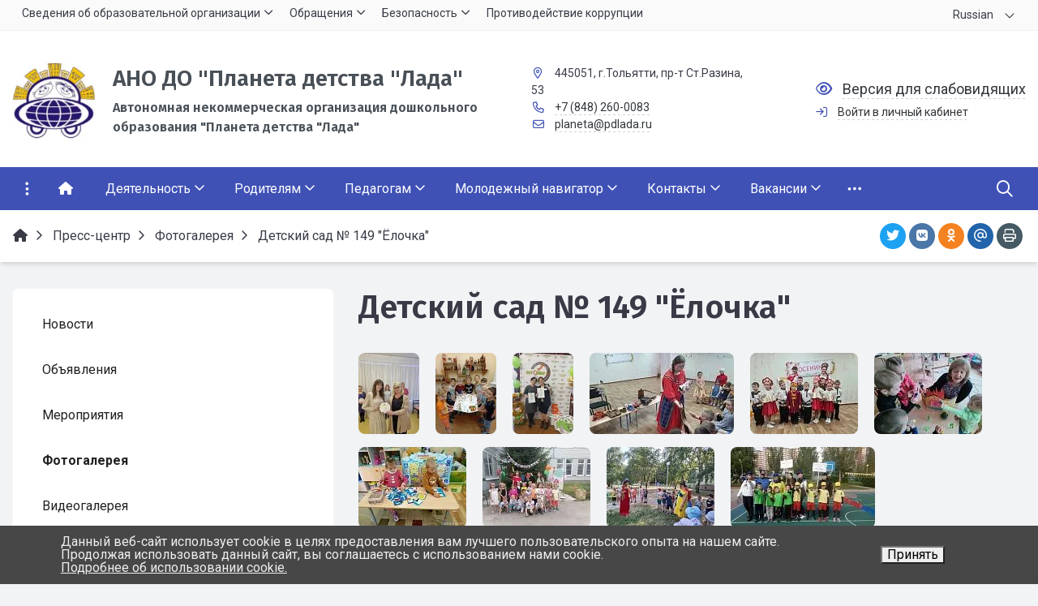

--- FILE ---
content_type: text/css
request_url: https://pdlada.ru/simai/asset/simai.framework/sf4.master/core/css/sf-full.css?1728385298811416
body_size: 99986
content:
/*!
 * Bootstrap v4.3.1 (https://getbootstrap.com/)
 * Copyright 2011-2019 The Bootstrap Authors
 * Copyright 2011-2019 Twitter, Inc.
 * Licensed under MIT (https://github.com/twbs/bootstrap/blob/master/LICENSE)
 */
/*@import "functions";
@import "variables";
@import "mixins";

@import "root";
@import "reboot";
@import "type";
@import "images";
@import "code";
@import "grid";

@import "tables";
@import "forms";
@import "buttons";
@import "transitions";
@import "dropdown";
@import "button-group";
@import "input-group";
@import "custom-forms";
@import "nav";
@import "navbar";
@import "card";
@import "breadcrumb";
@import "pagination";
@import "badge";
@import "jumbotron";
@import "alert";
@import "progress";
@import "media";
@import "list-group";
@import "close";
@import "toasts";
@import "modal";
@import "tooltip";
@import "popover";
@import "carousel";
@import "spinners";
@import "utilities";
@import "print";*/
:root {
  --blue: #007bff;
  --indigo: #6610f2;
  --purple: #6f42c1;
  --pink: #e83e8c;
  --red: #dc3545;
  --orange: #fd7e14;
  --yellow: #ffc107;
  --green: #28a745;
  --teal: #20c997;
  --cyan: #17a2b8;
  --white: #fff;
  --gray: #6c757d;
  --gray-dark: #343a40;
  --primary: #007bff;
  --secondary: #6c757d;
  --success: #28a745;
  --info: #17a2b8;
  --warning: #ffc107;
  --danger: #dc3545;
  --light: #f8f9fa;
  --dark: #343a40;
  --breakpoint-xs: 0;
  --breakpoint-sm: 576px;
  --breakpoint-md: 768px;
  --breakpoint-lg: 992px;
  --breakpoint-xl: 1200px;
  --font-family-sans-serif: -apple-system, BlinkMacSystemFont, "Segoe UI", Roboto, "Helvetica Neue", Arial, "Noto Sans", sans-serif, "Apple Color Emoji", "Segoe UI Emoji", "Segoe UI Symbol", "Noto Color Emoji";
  --font-family-monospace: SFMono-Regular, Menlo, Monaco, Consolas, "Liberation Mono", "Courier New", monospace; }

*,
*::before,
*::after {
  box-sizing: border-box; }

html {
  font-family: sans-serif;
  line-height: 1.15;
  -webkit-text-size-adjust: 100%;
  -webkit-tap-highlight-color: rgba(0, 0, 0, 0); }

article, aside, figcaption, figure, footer, header, hgroup, main, nav, section {
  display: block; }

body {
  margin: 0;
  font-family: -apple-system, BlinkMacSystemFont, "Segoe UI", Roboto, "Helvetica Neue", Arial, "Noto Sans", sans-serif, "Apple Color Emoji", "Segoe UI Emoji", "Segoe UI Symbol", "Noto Color Emoji";
  font-size: 1rem;
  font-weight: 400;
  line-height: 1.5;
  color: #212529;
  text-align: left;
  background-color: #fff; }

[tabindex="-1"]:focus:not(:focus-visible) {
  outline: 0 !important; }

hr {
  box-sizing: content-box;
  height: 0;
  overflow: visible; }

h1, h2, h3, h4, h5, h6 {
  margin-top: 0;
  margin-bottom: 0.5rem; }

p {
  margin-top: 0;
  margin-bottom: 1rem; }

abbr[title],
abbr[data-original-title] {
  text-decoration: underline;
  text-decoration: underline dotted;
  cursor: help;
  border-bottom: 0;
  text-decoration-skip-ink: none; }

address {
  margin-bottom: 1rem;
  font-style: normal;
  line-height: inherit; }

ol,
ul,
dl {
  margin-top: 0;
  margin-bottom: 1rem; }

ol ol,
ul ul,
ol ul,
ul ol {
  margin-bottom: 0; }

dt {
  font-weight: 700; }

dd {
  margin-bottom: .5rem;
  margin-left: 0; }

blockquote {
  margin: 0 0 1rem; }

b,
strong {
  font-weight: bolder; }

small {
  font-size: 80%; }

sub,
sup {
  position: relative;
  font-size: 75%;
  line-height: 0;
  vertical-align: baseline; }

sub {
  bottom: -.25em; }

sup {
  top: -.5em; }

a {
  color: #007bff;
  text-decoration: none;
  background-color: transparent; }
  a:hover {
    color: #0056b3;
    text-decoration: underline; }

a:not([href]):not([tabindex]) {
  color: inherit;
  text-decoration: none; }
  a:not([href]):not([tabindex]):hover, a:not([href]):not([tabindex]):focus {
    color: inherit;
    text-decoration: none; }
  a:not([href]):not([tabindex]):focus {
    outline: 0; }

pre,
code,
kbd,
samp {
  font-family: SFMono-Regular, Menlo, Monaco, Consolas, "Liberation Mono", "Courier New", monospace;
  font-size: 1em; }

pre {
  margin-top: 0;
  margin-bottom: 1rem;
  overflow: auto; }

figure {
  margin: 0 0 1rem; }

img {
  vertical-align: middle;
  border-style: none; }

svg {
  overflow: hidden;
  vertical-align: middle; }

table {
  border-collapse: collapse; }

caption {
  padding-top: 0.75rem;
  padding-bottom: 0.75rem;
  color: #6c757d;
  text-align: left;
  caption-side: bottom; }

th {
  text-align: inherit; }

label {
  display: inline-block;
  margin-bottom: 0.5rem; }

button {
  border-radius: 0; }

button:focus {
  outline: 1px dotted;
  outline: 5px auto -webkit-focus-ring-color; }

input,
button,
select,
optgroup,
textarea {
  margin: 0;
  font-family: inherit;
  font-size: inherit;
  line-height: inherit; }

button,
input {
  overflow: visible; }

button,
select {
  text-transform: none; }

select {
  word-wrap: normal; }

button,
[type="button"],
[type="reset"],
[type="submit"] {
  -webkit-appearance: button; }

button:not(:disabled),
[type="button"]:not(:disabled),
[type="reset"]:not(:disabled),
[type="submit"]:not(:disabled) {
  cursor: pointer; }

button::-moz-focus-inner,
[type="button"]::-moz-focus-inner,
[type="reset"]::-moz-focus-inner,
[type="submit"]::-moz-focus-inner {
  padding: 0;
  border-style: none; }

input[type="radio"],
input[type="checkbox"] {
  box-sizing: border-box;
  padding: 0; }

input[type="date"],
input[type="time"],
input[type="datetime-local"],
input[type="month"] {
  -webkit-appearance: listbox; }

textarea {
  overflow: auto;
  resize: vertical; }

fieldset {
  min-width: 0;
  padding: 0;
  margin: 0;
  border: 0; }

legend {
  display: block;
  width: 100%;
  max-width: 100%;
  padding: 0;
  margin-bottom: .5rem;
  font-size: 1.5rem;
  line-height: inherit;
  color: inherit;
  white-space: normal; }

progress {
  vertical-align: baseline; }

[type="number"]::-webkit-inner-spin-button,
[type="number"]::-webkit-outer-spin-button {
  height: auto; }

[type="search"] {
  outline-offset: -2px;
  -webkit-appearance: none; }

[type="search"]::-webkit-search-decoration {
  -webkit-appearance: none; }

::-webkit-file-upload-button {
  font: inherit;
  -webkit-appearance: button; }

output {
  display: inline-block; }

summary {
  display: list-item;
  cursor: pointer; }

template {
  display: none; }

[hidden] {
  display: none !important; }

h1, h2, h3, h4, h5, h6,
.h1, .h2, .h3, .h4, .h5, .h6 {
  margin-bottom: 0.5rem;
  font-weight: 500;
  line-height: 1.2; }

h1, .h1 {
  font-size: 2.5rem; }

h2, .h2 {
  font-size: 2rem; }

h3, .h3 {
  font-size: 1.75rem; }

h4, .h4 {
  font-size: 1.5rem; }

h5, .h5 {
  font-size: 1.25rem; }

h6, .h6 {
  font-size: 1rem; }

.lead {
  font-size: 1.25rem;
  font-weight: 300; }

.display-1 {
  font-size: 6rem;
  font-weight: 300;
  line-height: 1.2; }

.display-2 {
  font-size: 5.5rem;
  font-weight: 300;
  line-height: 1.2; }

.display-3 {
  font-size: 4.5rem;
  font-weight: 300;
  line-height: 1.2; }

.display-4 {
  font-size: 3.5rem;
  font-weight: 300;
  line-height: 1.2; }

hr {
  margin-top: 1rem;
  margin-bottom: 1rem;
  border: 0;
  border-top: 1px solid rgba(0, 0, 0, 0.1); }

small,
.small {
  font-size: 80%;
  font-weight: 400; }

mark,
.mark {
  padding: 0.2em;
  background-color: #fcf8e3; }

.list-unstyled {
  padding-left: 0;
  list-style: none; }

.list-inline {
  padding-left: 0;
  list-style: none; }

.list-inline-item {
  display: inline-block; }
  .list-inline-item:not(:last-child) {
    margin-right: 0.5rem; }

.initialism {
  font-size: 90%;
  text-transform: uppercase; }

.blockquote {
  margin-bottom: 1rem;
  font-size: 1.25rem; }

.blockquote-footer {
  display: block;
  font-size: 80%;
  color: #6c757d; }
  .blockquote-footer::before {
    content: "\2014\00A0"; }

.img-fluid {
  max-width: 100%;
  height: auto; }

.img-thumbnail {
  padding: 0.25rem;
  background-color: #fff;
  border: 1px solid #dee2e6;
  border-radius: 0.25rem;
  max-width: 100%;
  height: auto; }

.figure {
  display: inline-block; }

.figure-img {
  margin-bottom: 0.5rem;
  line-height: 1; }

.figure-caption {
  font-size: 90%;
  color: #6c757d; }

code {
  font-size: 87.5%;
  color: #e83e8c;
  word-break: break-word; }
  a > code {
    color: inherit; }

kbd {
  padding: 0.2rem 0.4rem;
  font-size: 87.5%;
  color: #fff;
  background-color: #212529;
  border-radius: 0.2rem; }
  kbd kbd {
    padding: 0;
    font-size: 100%;
    font-weight: 700; }

pre {
  display: block;
  font-size: 87.5%;
  color: #212529; }
  pre code {
    font-size: inherit;
    color: inherit;
    word-break: normal; }

.pre-scrollable {
  max-height: 340px;
  overflow-y: scroll; }

.container {
  width: 100%;
  padding-right: 15px;
  padding-left: 15px;
  margin-right: auto;
  margin-left: auto;
  box-sizing: border-box; }
  @media (min-width: 576px) {
    .container {
      max-width: 540px; } }
  @media (min-width: 768px) {
    .container {
      max-width: 720px; } }
  @media (min-width: 992px) {
    .container {
      max-width: 960px; } }
  @media (min-width: 1200px) {
    .container {
      max-width: 1140px; } }

.container-fluid {
  width: 100%;
  padding-right: 15px;
  padding-left: 15px;
  margin-right: auto;
  margin-left: auto;
  box-sizing: border-box; }

.row {
  display: flex;
  flex-wrap: wrap;
  margin-right: -15px;
  margin-left: -15px;
  box-sizing: border-box; }

.no-gutters {
  margin-right: 0;
  margin-left: 0; }
  .no-gutters > .col,
  .no-gutters > [class*="col-"] {
    padding-right: 0;
    padding-left: 0; }

.col-1, .col-2, .col-3, .col-4, .col-5, .col-6, .col-7, .col-8, .col-9, .col-10, .col-11, .col-12, .col,
.col-auto, .col-sm-1, .col-sm-2, .col-sm-3, .col-sm-4, .col-sm-5, .col-sm-6, .col-sm-7, .col-sm-8, .col-sm-9, .col-sm-10, .col-sm-11, .col-sm-12, .col-sm,
.col-sm-auto, .col-md-1, .col-md-2, .col-md-3, .col-md-4, .col-md-5, .col-md-6, .col-md-7, .col-md-8, .col-md-9, .col-md-10, .col-md-11, .col-md-12, .col-md,
.col-md-auto, .col-lg-1, .col-lg-2, .col-lg-3, .col-lg-4, .col-lg-5, .col-lg-6, .col-lg-7, .col-lg-8, .col-lg-9, .col-lg-10, .col-lg-11, .col-lg-12, .col-lg,
.col-lg-auto, .col-xl-1, .col-xl-2, .col-xl-3, .col-xl-4, .col-xl-5, .col-xl-6, .col-xl-7, .col-xl-8, .col-xl-9, .col-xl-10, .col-xl-11, .col-xl-12, .col-xl,
.col-xl-auto {
  position: relative;
  width: 100%;
  padding-right: 15px;
  padding-left: 15px;
  box-sizing: border-box;
  outline: none; }

.col {
  flex-basis: 0;
  flex-grow: 1;
  max-width: 100%; }

.col-auto {
  flex: 0 0 auto;
  width: auto;
  max-width: 100%; }

.col-1 {
  flex: 0 0 8.33333%;
  max-width: 8.33333%; }

.col-2 {
  flex: 0 0 16.66667%;
  max-width: 16.66667%; }

.col-3 {
  flex: 0 0 25%;
  max-width: 25%; }

.col-4 {
  flex: 0 0 33.33333%;
  max-width: 33.33333%; }

.col-5 {
  flex: 0 0 41.66667%;
  max-width: 41.66667%; }

.col-6 {
  flex: 0 0 50%;
  max-width: 50%; }

.col-7 {
  flex: 0 0 58.33333%;
  max-width: 58.33333%; }

.col-8 {
  flex: 0 0 66.66667%;
  max-width: 66.66667%; }

.col-9 {
  flex: 0 0 75%;
  max-width: 75%; }

.col-10 {
  flex: 0 0 83.33333%;
  max-width: 83.33333%; }

.col-11 {
  flex: 0 0 91.66667%;
  max-width: 91.66667%; }

.col-12 {
  flex: 0 0 100%;
  max-width: 100%; }

.order-first {
  order: -1; }

.order-last {
  order: 13; }

.order-0 {
  order: 0; }

.order-1 {
  order: 1; }

.order-2 {
  order: 2; }

.order-3 {
  order: 3; }

.order-4 {
  order: 4; }

.order-5 {
  order: 5; }

.order-6 {
  order: 6; }

.order-7 {
  order: 7; }

.order-8 {
  order: 8; }

.order-9 {
  order: 9; }

.order-10 {
  order: 10; }

.order-11 {
  order: 11; }

.order-12 {
  order: 12; }

.offset-1 {
  margin-left: 8.33333%; }

.offset-2 {
  margin-left: 16.66667%; }

.offset-3 {
  margin-left: 25%; }

.offset-4 {
  margin-left: 33.33333%; }

.offset-5 {
  margin-left: 41.66667%; }

.offset-6 {
  margin-left: 50%; }

.offset-7 {
  margin-left: 58.33333%; }

.offset-8 {
  margin-left: 66.66667%; }

.offset-9 {
  margin-left: 75%; }

.offset-10 {
  margin-left: 83.33333%; }

.offset-11 {
  margin-left: 91.66667%; }

@media (min-width: 576px) {
  .col-sm {
    flex-basis: 0;
    flex-grow: 1;
    max-width: 100%; }
  .col-sm-auto {
    flex: 0 0 auto;
    width: auto;
    max-width: 100%; }
  .col-sm-1 {
    flex: 0 0 8.33333%;
    max-width: 8.33333%; }
  .col-sm-2 {
    flex: 0 0 16.66667%;
    max-width: 16.66667%; }
  .col-sm-3 {
    flex: 0 0 25%;
    max-width: 25%; }
  .col-sm-4 {
    flex: 0 0 33.33333%;
    max-width: 33.33333%; }
  .col-sm-5 {
    flex: 0 0 41.66667%;
    max-width: 41.66667%; }
  .col-sm-6 {
    flex: 0 0 50%;
    max-width: 50%; }
  .col-sm-7 {
    flex: 0 0 58.33333%;
    max-width: 58.33333%; }
  .col-sm-8 {
    flex: 0 0 66.66667%;
    max-width: 66.66667%; }
  .col-sm-9 {
    flex: 0 0 75%;
    max-width: 75%; }
  .col-sm-10 {
    flex: 0 0 83.33333%;
    max-width: 83.33333%; }
  .col-sm-11 {
    flex: 0 0 91.66667%;
    max-width: 91.66667%; }
  .col-sm-12 {
    flex: 0 0 100%;
    max-width: 100%; }
  .order-sm-first {
    order: -1; }
  .order-sm-last {
    order: 13; }
  .order-sm-0 {
    order: 0; }
  .order-sm-1 {
    order: 1; }
  .order-sm-2 {
    order: 2; }
  .order-sm-3 {
    order: 3; }
  .order-sm-4 {
    order: 4; }
  .order-sm-5 {
    order: 5; }
  .order-sm-6 {
    order: 6; }
  .order-sm-7 {
    order: 7; }
  .order-sm-8 {
    order: 8; }
  .order-sm-9 {
    order: 9; }
  .order-sm-10 {
    order: 10; }
  .order-sm-11 {
    order: 11; }
  .order-sm-12 {
    order: 12; }
  .offset-sm-0 {
    margin-left: 0; }
  .offset-sm-1 {
    margin-left: 8.33333%; }
  .offset-sm-2 {
    margin-left: 16.66667%; }
  .offset-sm-3 {
    margin-left: 25%; }
  .offset-sm-4 {
    margin-left: 33.33333%; }
  .offset-sm-5 {
    margin-left: 41.66667%; }
  .offset-sm-6 {
    margin-left: 50%; }
  .offset-sm-7 {
    margin-left: 58.33333%; }
  .offset-sm-8 {
    margin-left: 66.66667%; }
  .offset-sm-9 {
    margin-left: 75%; }
  .offset-sm-10 {
    margin-left: 83.33333%; }
  .offset-sm-11 {
    margin-left: 91.66667%; } }

@media (min-width: 768px) {
  .col-md {
    flex-basis: 0;
    flex-grow: 1;
    max-width: 100%; }
  .col-md-auto {
    flex: 0 0 auto;
    width: auto;
    max-width: 100%; }
  .col-md-1 {
    flex: 0 0 8.33333%;
    max-width: 8.33333%; }
  .col-md-2 {
    flex: 0 0 16.66667%;
    max-width: 16.66667%; }
  .col-md-3 {
    flex: 0 0 25%;
    max-width: 25%; }
  .col-md-4 {
    flex: 0 0 33.33333%;
    max-width: 33.33333%; }
  .col-md-5 {
    flex: 0 0 41.66667%;
    max-width: 41.66667%; }
  .col-md-6 {
    flex: 0 0 50%;
    max-width: 50%; }
  .col-md-7 {
    flex: 0 0 58.33333%;
    max-width: 58.33333%; }
  .col-md-8 {
    flex: 0 0 66.66667%;
    max-width: 66.66667%; }
  .col-md-9 {
    flex: 0 0 75%;
    max-width: 75%; }
  .col-md-10 {
    flex: 0 0 83.33333%;
    max-width: 83.33333%; }
  .col-md-11 {
    flex: 0 0 91.66667%;
    max-width: 91.66667%; }
  .col-md-12 {
    flex: 0 0 100%;
    max-width: 100%; }
  .order-md-first {
    order: -1; }
  .order-md-last {
    order: 13; }
  .order-md-0 {
    order: 0; }
  .order-md-1 {
    order: 1; }
  .order-md-2 {
    order: 2; }
  .order-md-3 {
    order: 3; }
  .order-md-4 {
    order: 4; }
  .order-md-5 {
    order: 5; }
  .order-md-6 {
    order: 6; }
  .order-md-7 {
    order: 7; }
  .order-md-8 {
    order: 8; }
  .order-md-9 {
    order: 9; }
  .order-md-10 {
    order: 10; }
  .order-md-11 {
    order: 11; }
  .order-md-12 {
    order: 12; }
  .offset-md-0 {
    margin-left: 0; }
  .offset-md-1 {
    margin-left: 8.33333%; }
  .offset-md-2 {
    margin-left: 16.66667%; }
  .offset-md-3 {
    margin-left: 25%; }
  .offset-md-4 {
    margin-left: 33.33333%; }
  .offset-md-5 {
    margin-left: 41.66667%; }
  .offset-md-6 {
    margin-left: 50%; }
  .offset-md-7 {
    margin-left: 58.33333%; }
  .offset-md-8 {
    margin-left: 66.66667%; }
  .offset-md-9 {
    margin-left: 75%; }
  .offset-md-10 {
    margin-left: 83.33333%; }
  .offset-md-11 {
    margin-left: 91.66667%; } }

@media (min-width: 992px) {
  .col-lg {
    flex-basis: 0;
    flex-grow: 1;
    max-width: 100%; }
  .col-lg-auto {
    flex: 0 0 auto;
    width: auto;
    max-width: 100%; }
  .col-lg-1 {
    flex: 0 0 8.33333%;
    max-width: 8.33333%; }
  .col-lg-2 {
    flex: 0 0 16.66667%;
    max-width: 16.66667%; }
  .col-lg-3 {
    flex: 0 0 25%;
    max-width: 25%; }
  .col-lg-4 {
    flex: 0 0 33.33333%;
    max-width: 33.33333%; }
  .col-lg-5 {
    flex: 0 0 41.66667%;
    max-width: 41.66667%; }
  .col-lg-6 {
    flex: 0 0 50%;
    max-width: 50%; }
  .col-lg-7 {
    flex: 0 0 58.33333%;
    max-width: 58.33333%; }
  .col-lg-8 {
    flex: 0 0 66.66667%;
    max-width: 66.66667%; }
  .col-lg-9 {
    flex: 0 0 75%;
    max-width: 75%; }
  .col-lg-10 {
    flex: 0 0 83.33333%;
    max-width: 83.33333%; }
  .col-lg-11 {
    flex: 0 0 91.66667%;
    max-width: 91.66667%; }
  .col-lg-12 {
    flex: 0 0 100%;
    max-width: 100%; }
  .order-lg-first {
    order: -1; }
  .order-lg-last {
    order: 13; }
  .order-lg-0 {
    order: 0; }
  .order-lg-1 {
    order: 1; }
  .order-lg-2 {
    order: 2; }
  .order-lg-3 {
    order: 3; }
  .order-lg-4 {
    order: 4; }
  .order-lg-5 {
    order: 5; }
  .order-lg-6 {
    order: 6; }
  .order-lg-7 {
    order: 7; }
  .order-lg-8 {
    order: 8; }
  .order-lg-9 {
    order: 9; }
  .order-lg-10 {
    order: 10; }
  .order-lg-11 {
    order: 11; }
  .order-lg-12 {
    order: 12; }
  .offset-lg-0 {
    margin-left: 0; }
  .offset-lg-1 {
    margin-left: 8.33333%; }
  .offset-lg-2 {
    margin-left: 16.66667%; }
  .offset-lg-3 {
    margin-left: 25%; }
  .offset-lg-4 {
    margin-left: 33.33333%; }
  .offset-lg-5 {
    margin-left: 41.66667%; }
  .offset-lg-6 {
    margin-left: 50%; }
  .offset-lg-7 {
    margin-left: 58.33333%; }
  .offset-lg-8 {
    margin-left: 66.66667%; }
  .offset-lg-9 {
    margin-left: 75%; }
  .offset-lg-10 {
    margin-left: 83.33333%; }
  .offset-lg-11 {
    margin-left: 91.66667%; } }

@media (min-width: 1200px) {
  .col-xl {
    flex-basis: 0;
    flex-grow: 1;
    max-width: 100%; }
  .col-xl-auto {
    flex: 0 0 auto;
    width: auto;
    max-width: 100%; }
  .col-xl-1 {
    flex: 0 0 8.33333%;
    max-width: 8.33333%; }
  .col-xl-2 {
    flex: 0 0 16.66667%;
    max-width: 16.66667%; }
  .col-xl-3 {
    flex: 0 0 25%;
    max-width: 25%; }
  .col-xl-4 {
    flex: 0 0 33.33333%;
    max-width: 33.33333%; }
  .col-xl-5 {
    flex: 0 0 41.66667%;
    max-width: 41.66667%; }
  .col-xl-6 {
    flex: 0 0 50%;
    max-width: 50%; }
  .col-xl-7 {
    flex: 0 0 58.33333%;
    max-width: 58.33333%; }
  .col-xl-8 {
    flex: 0 0 66.66667%;
    max-width: 66.66667%; }
  .col-xl-9 {
    flex: 0 0 75%;
    max-width: 75%; }
  .col-xl-10 {
    flex: 0 0 83.33333%;
    max-width: 83.33333%; }
  .col-xl-11 {
    flex: 0 0 91.66667%;
    max-width: 91.66667%; }
  .col-xl-12 {
    flex: 0 0 100%;
    max-width: 100%; }
  .order-xl-first {
    order: -1; }
  .order-xl-last {
    order: 13; }
  .order-xl-0 {
    order: 0; }
  .order-xl-1 {
    order: 1; }
  .order-xl-2 {
    order: 2; }
  .order-xl-3 {
    order: 3; }
  .order-xl-4 {
    order: 4; }
  .order-xl-5 {
    order: 5; }
  .order-xl-6 {
    order: 6; }
  .order-xl-7 {
    order: 7; }
  .order-xl-8 {
    order: 8; }
  .order-xl-9 {
    order: 9; }
  .order-xl-10 {
    order: 10; }
  .order-xl-11 {
    order: 11; }
  .order-xl-12 {
    order: 12; }
  .offset-xl-0 {
    margin-left: 0; }
  .offset-xl-1 {
    margin-left: 8.33333%; }
  .offset-xl-2 {
    margin-left: 16.66667%; }
  .offset-xl-3 {
    margin-left: 25%; }
  .offset-xl-4 {
    margin-left: 33.33333%; }
  .offset-xl-5 {
    margin-left: 41.66667%; }
  .offset-xl-6 {
    margin-left: 50%; }
  .offset-xl-7 {
    margin-left: 58.33333%; }
  .offset-xl-8 {
    margin-left: 66.66667%; }
  .offset-xl-9 {
    margin-left: 75%; }
  .offset-xl-10 {
    margin-left: 83.33333%; }
  .offset-xl-11 {
    margin-left: 91.66667%; } }

.table {
  width: 100%;
  margin-bottom: 1rem;
  color: #212529; }
  .table th,
  .table td {
    padding: 0.75rem;
    vertical-align: top;
    border-top: 1px solid #dee2e6; }
  .table thead th {
    vertical-align: bottom;
    border-bottom: 2px solid #dee2e6; }
  .table tbody + tbody {
    border-top: 2px solid #dee2e6; }

.table-sm th,
.table-sm td {
  padding: 0.3rem; }

.table-bordered {
  border: 1px solid #dee2e6; }
  .table-bordered th,
  .table-bordered td {
    border: 1px solid #dee2e6; }
  .table-bordered thead th,
  .table-bordered thead td {
    border-bottom-width: 2px; }

.table-borderless th,
.table-borderless td,
.table-borderless thead th,
.table-borderless tbody + tbody {
  border: 0; }

.table-striped tbody tr:nth-of-type(odd) {
  background-color: rgba(0, 0, 0, 0.05); }

.table-hover tbody tr:hover {
  color: #212529;
  background-color: rgba(0, 0, 0, 0.075); }

.table-primary,
.table-primary > th,
.table-primary > td {
  background-color: #b8daff; }

.table-primary th,
.table-primary td,
.table-primary thead th,
.table-primary tbody + tbody {
  border-color: #7abaff; }

.table-hover .table-primary:hover {
  background-color: #9fcdff; }
  .table-hover .table-primary:hover > td,
  .table-hover .table-primary:hover > th {
    background-color: #9fcdff; }

.table-secondary,
.table-secondary > th,
.table-secondary > td {
  background-color: #d6d8db; }

.table-secondary th,
.table-secondary td,
.table-secondary thead th,
.table-secondary tbody + tbody {
  border-color: #b3b7bb; }

.table-hover .table-secondary:hover {
  background-color: #c8cbcf; }
  .table-hover .table-secondary:hover > td,
  .table-hover .table-secondary:hover > th {
    background-color: #c8cbcf; }

.table-success,
.table-success > th,
.table-success > td {
  background-color: #c3e6cb; }

.table-success th,
.table-success td,
.table-success thead th,
.table-success tbody + tbody {
  border-color: #8fd19e; }

.table-hover .table-success:hover {
  background-color: #b1dfbb; }
  .table-hover .table-success:hover > td,
  .table-hover .table-success:hover > th {
    background-color: #b1dfbb; }

.table-info,
.table-info > th,
.table-info > td {
  background-color: #bee5eb; }

.table-info th,
.table-info td,
.table-info thead th,
.table-info tbody + tbody {
  border-color: #86cfda; }

.table-hover .table-info:hover {
  background-color: #abdde5; }
  .table-hover .table-info:hover > td,
  .table-hover .table-info:hover > th {
    background-color: #abdde5; }

.table-warning,
.table-warning > th,
.table-warning > td {
  background-color: #ffeeba; }

.table-warning th,
.table-warning td,
.table-warning thead th,
.table-warning tbody + tbody {
  border-color: #ffdf7e; }

.table-hover .table-warning:hover {
  background-color: #ffe8a1; }
  .table-hover .table-warning:hover > td,
  .table-hover .table-warning:hover > th {
    background-color: #ffe8a1; }

.table-danger,
.table-danger > th,
.table-danger > td {
  background-color: #f5c6cb; }

.table-danger th,
.table-danger td,
.table-danger thead th,
.table-danger tbody + tbody {
  border-color: #ed969e; }

.table-hover .table-danger:hover {
  background-color: #f1b0b7; }
  .table-hover .table-danger:hover > td,
  .table-hover .table-danger:hover > th {
    background-color: #f1b0b7; }

.table-light,
.table-light > th,
.table-light > td {
  background-color: #fdfdfe; }

.table-light th,
.table-light td,
.table-light thead th,
.table-light tbody + tbody {
  border-color: #fbfcfc; }

.table-hover .table-light:hover {
  background-color: #ececf6; }
  .table-hover .table-light:hover > td,
  .table-hover .table-light:hover > th {
    background-color: #ececf6; }

.table-dark,
.table-dark > th,
.table-dark > td {
  background-color: #c6c8ca; }

.table-dark th,
.table-dark td,
.table-dark thead th,
.table-dark tbody + tbody {
  border-color: #95999c; }

.table-hover .table-dark:hover {
  background-color: #b9bbbe; }
  .table-hover .table-dark:hover > td,
  .table-hover .table-dark:hover > th {
    background-color: #b9bbbe; }

.table-active,
.table-active > th,
.table-active > td {
  background-color: rgba(0, 0, 0, 0.075); }

.table-hover .table-active:hover {
  background-color: rgba(0, 0, 0, 0.075); }
  .table-hover .table-active:hover > td,
  .table-hover .table-active:hover > th {
    background-color: rgba(0, 0, 0, 0.075); }

.table .thead-dark th {
  color: #fff;
  background-color: #343a40;
  border-color: #454d55; }

.table .thead-light th {
  color: #495057;
  background-color: #e9ecef;
  border-color: #dee2e6; }

.table-dark {
  color: #fff;
  background-color: #343a40; }
  .table-dark th,
  .table-dark td,
  .table-dark thead th {
    border-color: #454d55; }
  .table-dark.table-bordered {
    border: 0; }
  .table-dark.table-striped tbody tr:nth-of-type(odd) {
    background-color: rgba(255, 255, 255, 0.05); }
  .table-dark.table-hover tbody tr:hover {
    color: #fff;
    background-color: rgba(255, 255, 255, 0.075); }

@media (max-width: 575.98px) {
  .table-responsive-sm {
    display: block;
    width: 100%;
    overflow-x: auto;
    -webkit-overflow-scrolling: touch; }
    .table-responsive-sm > .table-bordered {
      border: 0; } }

@media (max-width: 767.98px) {
  .table-responsive-md {
    display: block;
    width: 100%;
    overflow-x: auto;
    -webkit-overflow-scrolling: touch; }
    .table-responsive-md > .table-bordered {
      border: 0; } }

@media (max-width: 991.98px) {
  .table-responsive-lg {
    display: block;
    width: 100%;
    overflow-x: auto;
    -webkit-overflow-scrolling: touch; }
    .table-responsive-lg > .table-bordered {
      border: 0; } }

@media (max-width: 1199.98px) {
  .table-responsive-xl {
    display: block;
    width: 100%;
    overflow-x: auto;
    -webkit-overflow-scrolling: touch; }
    .table-responsive-xl > .table-bordered {
      border: 0; } }

.table-responsive {
  display: block;
  width: 100%;
  overflow-x: auto;
  -webkit-overflow-scrolling: touch; }
  .table-responsive > .table-bordered {
    border: 0; }

.form-control {
  display: block;
  width: 100%;
  height: calc(1.5em + 0.75rem + 2px);
  padding: 0.375rem 0.75rem;
  font-size: 1rem;
  font-weight: 400;
  line-height: 1.5;
  color: #495057;
  background-color: #fff;
  background-clip: padding-box;
  border: 1px solid #ced4da;
  border-radius: 0.25rem;
  transition: border-color 0.15s ease-in-out, box-shadow 0.15s ease-in-out; }
  @media (prefers-reduced-motion: reduce) {
    .form-control {
      transition: none; } }
  .form-control::-ms-expand {
    background-color: transparent;
    border: 0; }
  .form-control:focus {
    color: #495057;
    background-color: #fff;
    border-color: #80bdff;
    outline: 0;
    box-shadow: 0 0 0 0.2rem rgba(0, 123, 255, 0.25); }
  .form-control::placeholder {
    color: #6c757d;
    opacity: 1; }
  .form-control:disabled, .form-control[readonly] {
    background-color: #e9ecef;
    opacity: 1; }

select.form-control:focus::-ms-value {
  color: #495057;
  background-color: #fff; }

.form-control-file,
.form-control-range {
  display: block;
  width: 100%; }

.col-form-label {
  padding-top: calc(0.375rem + 1px);
  padding-bottom: calc(0.375rem + 1px);
  margin-bottom: 0;
  font-size: inherit;
  line-height: 1.5; }

.col-form-label-lg {
  padding-top: calc(0.5rem + 1px);
  padding-bottom: calc(0.5rem + 1px);
  font-size: 1.25rem;
  line-height: 1.5; }

.col-form-label-sm {
  padding-top: calc(0.25rem + 1px);
  padding-bottom: calc(0.25rem + 1px);
  font-size: 0.875rem;
  line-height: 1.5; }

.form-control-plaintext {
  display: block;
  width: 100%;
  padding-top: 0.375rem;
  padding-bottom: 0.375rem;
  margin-bottom: 0;
  line-height: 1.5;
  color: #212529;
  background-color: transparent;
  border: solid transparent;
  border-width: 1px 0; }
  .form-control-plaintext.form-control-sm, .form-control-plaintext.form-control-lg {
    padding-right: 0;
    padding-left: 0; }

.form-control-sm {
  height: calc(1.5em + 0.5rem + 2px);
  padding: 0.25rem 0.5rem;
  font-size: 0.875rem;
  line-height: 1.5;
  border-radius: 0.2rem; }

.form-control-lg {
  height: calc(1.5em + 1rem + 2px);
  padding: 0.5rem 1rem;
  font-size: 1.25rem;
  line-height: 1.5;
  border-radius: 0.3rem; }

select.form-control[size], select.form-control[multiple] {
  height: auto; }

textarea.form-control {
  height: auto; }

.form-group {
  margin-bottom: 1rem; }

.form-text {
  display: block;
  margin-top: 0.25rem; }

.form-row {
  display: flex;
  flex-wrap: wrap;
  margin-right: -5px;
  margin-left: -5px; }
  .form-row > .col,
  .form-row > [class*="col-"] {
    padding-right: 5px;
    padding-left: 5px; }

.form-check {
  position: relative;
  display: block;
  padding-left: 1.25rem; }

.form-check-input {
  position: absolute;
  margin-top: 0.3rem;
  margin-left: -1.25rem; }
  .form-check-input[disabled] ~ .form-check-label {
    color: #6c757d; }

.form-check-label {
  margin-bottom: 0; }

.form-check-inline {
  display: inline-flex;
  align-items: center;
  padding-left: 0;
  margin-right: 0.75rem; }
  .form-check-inline .form-check-input {
    position: static;
    margin-top: 0;
    margin-right: 0.3125rem;
    margin-left: 0; }

.valid-feedback {
  display: none;
  width: 100%;
  margin-top: 0.25rem;
  font-size: 80%;
  color: #28a745; }

.valid-tooltip {
  position: absolute;
  top: 100%;
  z-index: 5;
  display: none;
  max-width: 100%;
  padding: 0.25rem 0.5rem;
  margin-top: .1rem;
  font-size: 0.875rem;
  line-height: 1.5;
  color: #fff;
  background-color: rgba(40, 167, 69, 0.9);
  border-radius: 0.25rem; }

.was-validated .form-control:valid, .form-control.is-valid {
  border-color: #28a745;
  padding-right: calc(1.5em + 0.75rem);
  background-image: url("data:image/svg+xml,%3csvg xmlns='http://www.w3.org/2000/svg' viewBox='0 0 8 8'%3e%3cpath fill='%2328a745' d='M2.3 6.73L.6 4.53c-.4-1.04.46-1.4 1.1-.8l1.1 1.4 3.4-3.8c.6-.63 1.6-.27 1.2.7l-4 4.6c-.43.5-.8.4-1.1.1z'/%3e%3c/svg%3e");
  background-repeat: no-repeat;
  background-position: center right calc(0.375em + 0.1875rem);
  background-size: calc(0.75em + 0.375rem) calc(0.75em + 0.375rem); }
  .was-validated .form-control:valid:focus, .form-control.is-valid:focus {
    border-color: #28a745;
    box-shadow: 0 0 0 0.2rem rgba(40, 167, 69, 0.25); }
  .was-validated .form-control:valid ~ .valid-feedback,
  .was-validated .form-control:valid ~ .valid-tooltip, .form-control.is-valid ~ .valid-feedback,
  .form-control.is-valid ~ .valid-tooltip {
    display: block; }

.was-validated textarea.form-control:valid, textarea.form-control.is-valid {
  padding-right: calc(1.5em + 0.75rem);
  background-position: top calc(0.375em + 0.1875rem) right calc(0.375em + 0.1875rem); }

.was-validated .custom-select:valid, .custom-select.is-valid {
  border-color: #28a745;
  padding-right: calc((1em + 0.75rem) * 3 / 4 + 1.75rem);
  background: url("data:image/svg+xml,%3csvg xmlns='http://www.w3.org/2000/svg' viewBox='0 0 4 5'%3e%3cpath fill='%23343a40' d='M2 0L0 2h4zm0 5L0 3h4z'/%3e%3c/svg%3e") no-repeat right 0.75rem center/8px 10px, url("data:image/svg+xml,%3csvg xmlns='http://www.w3.org/2000/svg' viewBox='0 0 8 8'%3e%3cpath fill='%2328a745' d='M2.3 6.73L.6 4.53c-.4-1.04.46-1.4 1.1-.8l1.1 1.4 3.4-3.8c.6-.63 1.6-.27 1.2.7l-4 4.6c-.43.5-.8.4-1.1.1z'/%3e%3c/svg%3e") #fff no-repeat center right 1.75rem/calc(0.75em + 0.375rem) calc(0.75em + 0.375rem); }
  .was-validated .custom-select:valid:focus, .custom-select.is-valid:focus {
    border-color: #28a745;
    box-shadow: 0 0 0 0.2rem rgba(40, 167, 69, 0.25); }
  .was-validated .custom-select:valid ~ .valid-feedback,
  .was-validated .custom-select:valid ~ .valid-tooltip, .custom-select.is-valid ~ .valid-feedback,
  .custom-select.is-valid ~ .valid-tooltip {
    display: block; }

.was-validated .form-control-file:valid ~ .valid-feedback,
.was-validated .form-control-file:valid ~ .valid-tooltip, .form-control-file.is-valid ~ .valid-feedback,
.form-control-file.is-valid ~ .valid-tooltip {
  display: block; }

.was-validated .form-check-input:valid ~ .form-check-label, .form-check-input.is-valid ~ .form-check-label {
  color: #28a745; }

.was-validated .form-check-input:valid ~ .valid-feedback,
.was-validated .form-check-input:valid ~ .valid-tooltip, .form-check-input.is-valid ~ .valid-feedback,
.form-check-input.is-valid ~ .valid-tooltip {
  display: block; }

.was-validated .custom-control-input:valid ~ .custom-control-label, .custom-control-input.is-valid ~ .custom-control-label {
  color: #28a745; }
  .was-validated .custom-control-input:valid ~ .custom-control-label::before, .custom-control-input.is-valid ~ .custom-control-label::before {
    border-color: #28a745; }

.was-validated .custom-control-input:valid ~ .valid-feedback,
.was-validated .custom-control-input:valid ~ .valid-tooltip, .custom-control-input.is-valid ~ .valid-feedback,
.custom-control-input.is-valid ~ .valid-tooltip {
  display: block; }

.was-validated .custom-control-input:valid:checked ~ .custom-control-label::before, .custom-control-input.is-valid:checked ~ .custom-control-label::before {
  border-color: #34ce57;
  background-color: #34ce57; }

.was-validated .custom-control-input:valid:focus ~ .custom-control-label::before, .custom-control-input.is-valid:focus ~ .custom-control-label::before {
  box-shadow: 0 0 0 0.2rem rgba(40, 167, 69, 0.25); }

.was-validated .custom-control-input:valid:focus:not(:checked) ~ .custom-control-label::before, .custom-control-input.is-valid:focus:not(:checked) ~ .custom-control-label::before {
  border-color: #28a745; }

.was-validated .custom-file-input:valid ~ .custom-file-label, .custom-file-input.is-valid ~ .custom-file-label {
  border-color: #28a745; }

.was-validated .custom-file-input:valid ~ .valid-feedback,
.was-validated .custom-file-input:valid ~ .valid-tooltip, .custom-file-input.is-valid ~ .valid-feedback,
.custom-file-input.is-valid ~ .valid-tooltip {
  display: block; }

.was-validated .custom-file-input:valid:focus ~ .custom-file-label, .custom-file-input.is-valid:focus ~ .custom-file-label {
  border-color: #28a745;
  box-shadow: 0 0 0 0.2rem rgba(40, 167, 69, 0.25); }

.invalid-feedback {
  display: none;
  width: 100%;
  margin-top: 0.25rem;
  font-size: 80%;
  color: #dc3545; }

.invalid-tooltip {
  position: absolute;
  top: 100%;
  z-index: 5;
  display: none;
  max-width: 100%;
  padding: 0.25rem 0.5rem;
  margin-top: .1rem;
  font-size: 0.875rem;
  line-height: 1.5;
  color: #fff;
  background-color: rgba(220, 53, 69, 0.9);
  border-radius: 0.25rem; }

.was-validated .form-control:invalid, .form-control.is-invalid {
  border-color: #dc3545;
  padding-right: calc(1.5em + 0.75rem);
  background-image: url("data:image/svg+xml,%3csvg xmlns='http://www.w3.org/2000/svg' fill='%23dc3545' viewBox='-2 -2 7 7'%3e%3cpath stroke='%23dc3545' d='M0 0l3 3m0-3L0 3'/%3e%3ccircle r='.5'/%3e%3ccircle cx='3' r='.5'/%3e%3ccircle cy='3' r='.5'/%3e%3ccircle cx='3' cy='3' r='.5'/%3e%3c/svg%3E");
  background-repeat: no-repeat;
  background-position: center right calc(0.375em + 0.1875rem);
  background-size: calc(0.75em + 0.375rem) calc(0.75em + 0.375rem); }
  .was-validated .form-control:invalid:focus, .form-control.is-invalid:focus {
    border-color: #dc3545;
    box-shadow: 0 0 0 0.2rem rgba(220, 53, 69, 0.25); }
  .was-validated .form-control:invalid ~ .invalid-feedback,
  .was-validated .form-control:invalid ~ .invalid-tooltip, .form-control.is-invalid ~ .invalid-feedback,
  .form-control.is-invalid ~ .invalid-tooltip {
    display: block; }

.was-validated textarea.form-control:invalid, textarea.form-control.is-invalid {
  padding-right: calc(1.5em + 0.75rem);
  background-position: top calc(0.375em + 0.1875rem) right calc(0.375em + 0.1875rem); }

.was-validated .custom-select:invalid, .custom-select.is-invalid {
  border-color: #dc3545;
  padding-right: calc((1em + 0.75rem) * 3 / 4 + 1.75rem);
  background: url("data:image/svg+xml,%3csvg xmlns='http://www.w3.org/2000/svg' viewBox='0 0 4 5'%3e%3cpath fill='%23343a40' d='M2 0L0 2h4zm0 5L0 3h4z'/%3e%3c/svg%3e") no-repeat right 0.75rem center/8px 10px, url("data:image/svg+xml,%3csvg xmlns='http://www.w3.org/2000/svg' fill='%23dc3545' viewBox='-2 -2 7 7'%3e%3cpath stroke='%23dc3545' d='M0 0l3 3m0-3L0 3'/%3e%3ccircle r='.5'/%3e%3ccircle cx='3' r='.5'/%3e%3ccircle cy='3' r='.5'/%3e%3ccircle cx='3' cy='3' r='.5'/%3e%3c/svg%3E") #fff no-repeat center right 1.75rem/calc(0.75em + 0.375rem) calc(0.75em + 0.375rem); }
  .was-validated .custom-select:invalid:focus, .custom-select.is-invalid:focus {
    border-color: #dc3545;
    box-shadow: 0 0 0 0.2rem rgba(220, 53, 69, 0.25); }
  .was-validated .custom-select:invalid ~ .invalid-feedback,
  .was-validated .custom-select:invalid ~ .invalid-tooltip, .custom-select.is-invalid ~ .invalid-feedback,
  .custom-select.is-invalid ~ .invalid-tooltip {
    display: block; }

.was-validated .form-control-file:invalid ~ .invalid-feedback,
.was-validated .form-control-file:invalid ~ .invalid-tooltip, .form-control-file.is-invalid ~ .invalid-feedback,
.form-control-file.is-invalid ~ .invalid-tooltip {
  display: block; }

.was-validated .form-check-input:invalid ~ .form-check-label, .form-check-input.is-invalid ~ .form-check-label {
  color: #dc3545; }

.was-validated .form-check-input:invalid ~ .invalid-feedback,
.was-validated .form-check-input:invalid ~ .invalid-tooltip, .form-check-input.is-invalid ~ .invalid-feedback,
.form-check-input.is-invalid ~ .invalid-tooltip {
  display: block; }

.was-validated .custom-control-input:invalid ~ .custom-control-label, .custom-control-input.is-invalid ~ .custom-control-label {
  color: #dc3545; }
  .was-validated .custom-control-input:invalid ~ .custom-control-label::before, .custom-control-input.is-invalid ~ .custom-control-label::before {
    border-color: #dc3545; }

.was-validated .custom-control-input:invalid ~ .invalid-feedback,
.was-validated .custom-control-input:invalid ~ .invalid-tooltip, .custom-control-input.is-invalid ~ .invalid-feedback,
.custom-control-input.is-invalid ~ .invalid-tooltip {
  display: block; }

.was-validated .custom-control-input:invalid:checked ~ .custom-control-label::before, .custom-control-input.is-invalid:checked ~ .custom-control-label::before {
  border-color: #e4606d;
  background-color: #e4606d; }

.was-validated .custom-control-input:invalid:focus ~ .custom-control-label::before, .custom-control-input.is-invalid:focus ~ .custom-control-label::before {
  box-shadow: 0 0 0 0.2rem rgba(220, 53, 69, 0.25); }

.was-validated .custom-control-input:invalid:focus:not(:checked) ~ .custom-control-label::before, .custom-control-input.is-invalid:focus:not(:checked) ~ .custom-control-label::before {
  border-color: #dc3545; }

.was-validated .custom-file-input:invalid ~ .custom-file-label, .custom-file-input.is-invalid ~ .custom-file-label {
  border-color: #dc3545; }

.was-validated .custom-file-input:invalid ~ .invalid-feedback,
.was-validated .custom-file-input:invalid ~ .invalid-tooltip, .custom-file-input.is-invalid ~ .invalid-feedback,
.custom-file-input.is-invalid ~ .invalid-tooltip {
  display: block; }

.was-validated .custom-file-input:invalid:focus ~ .custom-file-label, .custom-file-input.is-invalid:focus ~ .custom-file-label {
  border-color: #dc3545;
  box-shadow: 0 0 0 0.2rem rgba(220, 53, 69, 0.25); }

.form-inline {
  display: flex;
  flex-flow: row wrap;
  align-items: center; }
  .form-inline .form-check {
    width: 100%; }
  @media (min-width: 576px) {
    .form-inline label {
      display: flex;
      align-items: center;
      justify-content: center;
      margin-bottom: 0; }
    .form-inline .form-group {
      display: flex;
      flex: 0 0 auto;
      flex-flow: row wrap;
      align-items: center;
      margin-bottom: 0; }
    .form-inline .form-control {
      display: inline-block;
      width: auto;
      vertical-align: middle; }
    .form-inline .form-control-plaintext {
      display: inline-block; }
    .form-inline .input-group,
    .form-inline .custom-select {
      width: auto; }
    .form-inline .form-check {
      display: flex;
      align-items: center;
      justify-content: center;
      width: auto;
      padding-left: 0; }
    .form-inline .form-check-input {
      position: relative;
      flex-shrink: 0;
      margin-top: 0;
      margin-right: 0.25rem;
      margin-left: 0; }
    .form-inline .custom-control {
      align-items: center;
      justify-content: center; }
    .form-inline .custom-control-label {
      margin-bottom: 0; } }

.dropup,
.dropright,
.dropdown,
.dropleft {
  position: relative; }

.dropdown-toggle {
  white-space: nowrap; }
  .dropdown-toggle::after {
    display: inline-block;
    margin-left: 0.255em;
    vertical-align: 0.255em;
    content: "";
    border-top: 0.3em solid;
    border-right: 0.3em solid transparent;
    border-bottom: 0;
    border-left: 0.3em solid transparent; }
  .dropdown-toggle:empty::after {
    margin-left: 0; }

.dropdown-menu {
  position: absolute;
  top: 100%;
  left: 0;
  z-index: 1000;
  display: none;
  float: left;
  min-width: 10rem;
  padding: 0.5rem 0;
  margin: 0.125rem 0 0;
  font-size: 1rem;
  color: #212529;
  text-align: left;
  list-style: none;
  background-color: #fff;
  background-clip: padding-box;
  border: 1px solid rgba(0, 0, 0, 0.15);
  border-radius: 0.25rem; }

.dropdown-menu-left {
  right: auto;
  left: 0; }

.dropdown-menu-right {
  right: 0;
  left: auto; }

@media (min-width: 576px) {
  .dropdown-menu-sm-left {
    right: auto;
    left: 0; }
  .dropdown-menu-sm-right {
    right: 0;
    left: auto; } }

@media (min-width: 768px) {
  .dropdown-menu-md-left {
    right: auto;
    left: 0; }
  .dropdown-menu-md-right {
    right: 0;
    left: auto; } }

@media (min-width: 992px) {
  .dropdown-menu-lg-left {
    right: auto;
    left: 0; }
  .dropdown-menu-lg-right {
    right: 0;
    left: auto; } }

@media (min-width: 1200px) {
  .dropdown-menu-xl-left {
    right: auto;
    left: 0; }
  .dropdown-menu-xl-right {
    right: 0;
    left: auto; } }

.dropup .dropdown-menu {
  top: auto;
  bottom: 100%;
  margin-top: 0;
  margin-bottom: 0.125rem; }

.dropup .dropdown-toggle::after {
  display: inline-block;
  margin-left: 0.255em;
  vertical-align: 0.255em;
  content: "";
  border-top: 0;
  border-right: 0.3em solid transparent;
  border-bottom: 0.3em solid;
  border-left: 0.3em solid transparent; }

.dropup .dropdown-toggle:empty::after {
  margin-left: 0; }

.dropright .dropdown-menu {
  top: 0;
  right: auto;
  left: 100%;
  margin-top: 0;
  margin-left: 0.125rem; }

.dropright .dropdown-toggle::after {
  display: inline-block;
  margin-left: 0.255em;
  vertical-align: 0.255em;
  content: "";
  border-top: 0.3em solid transparent;
  border-right: 0;
  border-bottom: 0.3em solid transparent;
  border-left: 0.3em solid; }

.dropright .dropdown-toggle:empty::after {
  margin-left: 0; }

.dropright .dropdown-toggle::after {
  vertical-align: 0; }

.dropleft .dropdown-menu {
  top: 0;
  right: 100%;
  left: auto;
  margin-top: 0;
  margin-right: 0.125rem; }

.dropleft .dropdown-toggle::after {
  display: inline-block;
  margin-left: 0.255em;
  vertical-align: 0.255em;
  content: ""; }

.dropleft .dropdown-toggle::after {
  display: none; }

.dropleft .dropdown-toggle::before {
  display: inline-block;
  margin-right: 0.255em;
  vertical-align: 0.255em;
  content: "";
  border-top: 0.3em solid transparent;
  border-right: 0.3em solid;
  border-bottom: 0.3em solid transparent; }

.dropleft .dropdown-toggle:empty::after {
  margin-left: 0; }

.dropleft .dropdown-toggle::before {
  vertical-align: 0; }

.dropdown-menu[x-placement^="top"], .dropdown-menu[x-placement^="right"], .dropdown-menu[x-placement^="bottom"], .dropdown-menu[x-placement^="left"] {
  right: auto;
  bottom: auto; }

.dropdown-divider {
  height: 0;
  margin: 0.5rem 0;
  overflow: hidden;
  border-top: 1px solid #e9ecef; }

.dropdown-item {
  display: block;
  width: 100%;
  padding: 0.25rem 1.5rem;
  clear: both;
  font-weight: 400;
  color: #212529;
  text-align: inherit;
  white-space: nowrap;
  background-color: transparent;
  border: 0; }
  .dropdown-item:hover, .dropdown-item:focus {
    color: #16181b;
    text-decoration: none;
    background-color: #f8f9fa; }
  .dropdown-item.active, .dropdown-item:active {
    color: #fff;
    text-decoration: none;
    background-color: #007bff; }
  .dropdown-item.disabled, .dropdown-item:disabled {
    color: #6c757d;
    pointer-events: none;
    background-color: transparent; }

.dropdown-menu.show {
  display: block; }

.dropdown-header {
  display: block;
  padding: 0.5rem 1.5rem;
  margin-bottom: 0;
  font-size: 0.875rem;
  color: #6c757d;
  white-space: nowrap; }

.dropdown-item-text {
  display: block;
  padding: 0.25rem 1.5rem;
  color: #212529; }

.btn-group,
.btn-group-vertical {
  position: relative;
  display: inline-flex;
  vertical-align: middle; }
  .btn-group > .btn,
  .btn-group-vertical > .btn {
    position: relative;
    flex: 1 1 auto; }
    .btn-group > .btn:hover,
    .btn-group-vertical > .btn:hover {
      z-index: 1; }
    .btn-group > .btn:focus, .btn-group > .btn:active, .btn-group > .btn.active,
    .btn-group-vertical > .btn:focus,
    .btn-group-vertical > .btn:active,
    .btn-group-vertical > .btn.active {
      z-index: 1; }

.btn-toolbar {
  display: flex;
  flex-wrap: wrap;
  justify-content: flex-start; }
  .btn-toolbar .input-group {
    width: auto; }

.btn-group > .btn:not(:first-child),
.btn-group > .btn-group:not(:first-child) {
  margin-left: -1px; }

.btn-group > .btn:not(:last-child):not(.dropdown-toggle),
.btn-group > .btn-group:not(:last-child) > .btn {
  border-top-right-radius: 0;
  border-bottom-right-radius: 0; }

.btn-group > .btn:not(:first-child),
.btn-group > .btn-group:not(:first-child) > .btn {
  border-top-left-radius: 0;
  border-bottom-left-radius: 0; }

.dropdown-toggle-split {
  padding-right: 0.5625rem;
  padding-left: 0.5625rem; }
  .dropdown-toggle-split::after,
  .dropup .dropdown-toggle-split::after,
  .dropright .dropdown-toggle-split::after {
    margin-left: 0; }
  .dropleft .dropdown-toggle-split::before {
    margin-right: 0; }

.btn-sm + .dropdown-toggle-split, .btn-group-sm > .btn + .dropdown-toggle-split {
  padding-right: 0.375rem;
  padding-left: 0.375rem; }

.btn-lg + .dropdown-toggle-split, .btn-group-lg > .btn + .dropdown-toggle-split {
  padding-right: 0.75rem;
  padding-left: 0.75rem; }

.btn-group-vertical {
  flex-direction: column;
  align-items: flex-start;
  justify-content: center; }
  .btn-group-vertical > .btn,
  .btn-group-vertical > .btn-group {
    width: 100%; }
  .btn-group-vertical > .btn:not(:first-child),
  .btn-group-vertical > .btn-group:not(:first-child) {
    margin-top: -1px; }
  .btn-group-vertical > .btn:not(:last-child):not(.dropdown-toggle),
  .btn-group-vertical > .btn-group:not(:last-child) > .btn {
    border-bottom-right-radius: 0;
    border-bottom-left-radius: 0; }
  .btn-group-vertical > .btn:not(:first-child),
  .btn-group-vertical > .btn-group:not(:first-child) > .btn {
    border-top-left-radius: 0;
    border-top-right-radius: 0; }

.btn-group-toggle > .btn,
.btn-group-toggle > .btn-group > .btn {
  margin-bottom: 0; }
  .btn-group-toggle > .btn input[type="radio"],
  .btn-group-toggle > .btn input[type="checkbox"],
  .btn-group-toggle > .btn-group > .btn input[type="radio"],
  .btn-group-toggle > .btn-group > .btn input[type="checkbox"] {
    position: absolute;
    clip: rect(0, 0, 0, 0);
    pointer-events: none; }

.input-group {
  position: relative;
  display: flex;
  flex-wrap: wrap;
  align-items: stretch;
  width: 100%; }
  .input-group > .form-control,
  .input-group > .form-control-plaintext,
  .input-group > .custom-select,
  .input-group > .custom-file {
    position: relative;
    flex: 1 1 auto;
    width: 1%;
    margin-bottom: 0; }
    .input-group > .form-control + .form-control,
    .input-group > .form-control + .custom-select,
    .input-group > .form-control + .custom-file,
    .input-group > .form-control-plaintext + .form-control,
    .input-group > .form-control-plaintext + .custom-select,
    .input-group > .form-control-plaintext + .custom-file,
    .input-group > .custom-select + .form-control,
    .input-group > .custom-select + .custom-select,
    .input-group > .custom-select + .custom-file,
    .input-group > .custom-file + .form-control,
    .input-group > .custom-file + .custom-select,
    .input-group > .custom-file + .custom-file {
      margin-left: -1px; }
  .input-group > .form-control:focus,
  .input-group > .custom-select:focus,
  .input-group > .custom-file .custom-file-input:focus ~ .custom-file-label {
    z-index: 3; }
  .input-group > .custom-file .custom-file-input:focus {
    z-index: 4; }
  .input-group > .form-control:not(:last-child),
  .input-group > .custom-select:not(:last-child) {
    border-top-right-radius: 0;
    border-bottom-right-radius: 0; }
  .input-group > .form-control:not(:first-child),
  .input-group > .custom-select:not(:first-child) {
    border-top-left-radius: 0;
    border-bottom-left-radius: 0; }
  .input-group > .custom-file {
    display: flex;
    align-items: center; }
    .input-group > .custom-file:not(:last-child) .custom-file-label,
    .input-group > .custom-file:not(:last-child) .custom-file-label::after {
      border-top-right-radius: 0;
      border-bottom-right-radius: 0; }
    .input-group > .custom-file:not(:first-child) .custom-file-label {
      border-top-left-radius: 0;
      border-bottom-left-radius: 0; }

.input-group-prepend,
.input-group-append {
  display: flex; }
  .input-group-prepend .btn,
  .input-group-append .btn {
    position: relative;
    z-index: 2; }
    .input-group-prepend .btn:focus,
    .input-group-append .btn:focus {
      z-index: 3; }
  .input-group-prepend .btn + .btn,
  .input-group-prepend .btn + .input-group-text,
  .input-group-prepend .input-group-text + .input-group-text,
  .input-group-prepend .input-group-text + .btn,
  .input-group-append .btn + .btn,
  .input-group-append .btn + .input-group-text,
  .input-group-append .input-group-text + .input-group-text,
  .input-group-append .input-group-text + .btn {
    margin-left: -1px; }

.input-group-prepend {
  margin-right: -1px; }

.input-group-append {
  margin-left: -1px; }

.input-group-text {
  display: flex;
  align-items: center;
  padding: 0.375rem 0.75rem;
  margin-bottom: 0;
  font-size: 1rem;
  font-weight: 400;
  line-height: 1.5;
  color: #495057;
  text-align: center;
  white-space: nowrap;
  background-color: #e9ecef;
  border: 1px solid #ced4da;
  border-radius: 0.25rem; }
  .input-group-text input[type="radio"],
  .input-group-text input[type="checkbox"] {
    margin-top: 0; }

.input-group-lg > .form-control:not(textarea),
.input-group-lg > .custom-select {
  height: calc(1.5em + 1rem + 2px); }

.input-group-lg > .form-control,
.input-group-lg > .custom-select,
.input-group-lg > .input-group-prepend > .input-group-text,
.input-group-lg > .input-group-append > .input-group-text,
.input-group-lg > .input-group-prepend > .btn,
.input-group-lg > .input-group-append > .btn {
  padding: 0.5rem 1rem;
  font-size: 1.25rem;
  line-height: 1.5;
  border-radius: 0.3rem; }

.input-group-sm > .form-control:not(textarea),
.input-group-sm > .custom-select {
  height: calc(1.5em + 0.5rem + 2px); }

.input-group-sm > .form-control,
.input-group-sm > .custom-select,
.input-group-sm > .input-group-prepend > .input-group-text,
.input-group-sm > .input-group-append > .input-group-text,
.input-group-sm > .input-group-prepend > .btn,
.input-group-sm > .input-group-append > .btn {
  padding: 0.25rem 0.5rem;
  font-size: 0.875rem;
  line-height: 1.5;
  border-radius: 0.2rem; }

.input-group-lg > .custom-select,
.input-group-sm > .custom-select {
  padding-right: 1.75rem; }

.input-group > .input-group-prepend > .btn,
.input-group > .input-group-prepend > .input-group-text,
.input-group > .input-group-append:not(:last-child) > .btn,
.input-group > .input-group-append:not(:last-child) > .input-group-text,
.input-group > .input-group-append:last-child > .btn:not(:last-child):not(.dropdown-toggle),
.input-group > .input-group-append:last-child > .input-group-text:not(:last-child) {
  border-top-right-radius: 0;
  border-bottom-right-radius: 0; }

.input-group > .input-group-append > .btn,
.input-group > .input-group-append > .input-group-text,
.input-group > .input-group-prepend:not(:first-child) > .btn,
.input-group > .input-group-prepend:not(:first-child) > .input-group-text,
.input-group > .input-group-prepend:first-child > .btn:not(:first-child),
.input-group > .input-group-prepend:first-child > .input-group-text:not(:first-child) {
  border-top-left-radius: 0;
  border-bottom-left-radius: 0; }

.nav {
  display: flex;
  flex-wrap: wrap;
  padding-left: 0;
  margin-bottom: 0;
  list-style: none; }

.nav-link {
  display: block;
  padding: 0.5rem 1rem; }
  .nav-link:hover, .nav-link:focus {
    text-decoration: none; }
  .nav-link.disabled {
    color: #6c757d;
    pointer-events: none;
    cursor: default; }

.nav-tabs {
  border-bottom: 1px solid #dee2e6; }
  .nav-tabs .nav-item {
    margin-bottom: -1px; }
  .nav-tabs .nav-link {
    border: 1px solid transparent;
    border-top-left-radius: 0.25rem;
    border-top-right-radius: 0.25rem; }
    .nav-tabs .nav-link:hover, .nav-tabs .nav-link:focus {
      border-color: #e9ecef #e9ecef #dee2e6; }
    .nav-tabs .nav-link.disabled {
      color: #6c757d;
      background-color: transparent;
      border-color: transparent; }
  .nav-tabs .nav-link.active,
  .nav-tabs .nav-item.show .nav-link {
    color: #495057;
    background-color: #fff;
    border-color: #dee2e6 #dee2e6 #fff; }
  .nav-tabs .dropdown-menu {
    margin-top: -1px;
    border-top-left-radius: 0;
    border-top-right-radius: 0; }

.nav-pills .nav-link {
  border-radius: 0.25rem; }

.nav-pills .nav-link.active,
.nav-pills .show > .nav-link {
  color: #fff;
  background-color: #007bff; }

.nav-fill .nav-item {
  flex: 1 1 auto;
  text-align: center; }

.nav-justified .nav-item {
  flex-basis: 0;
  flex-grow: 1;
  text-align: center; }

.tab-content > .tab-pane {
  display: none; }

.tab-content > .active {
  display: block; }

.navbar {
  position: relative;
  display: flex;
  flex-wrap: wrap;
  align-items: center;
  justify-content: space-between;
  padding: 0.5rem 1rem; }
  .navbar > .container,
  .navbar > .container-fluid {
    display: flex;
    flex-wrap: wrap;
    align-items: center;
    justify-content: space-between; }

.navbar-brand {
  display: inline-block;
  padding-top: 0.3125rem;
  padding-bottom: 0.3125rem;
  margin-right: 1rem;
  font-size: 1.25rem;
  line-height: inherit;
  white-space: nowrap; }
  .navbar-brand:hover, .navbar-brand:focus {
    text-decoration: none; }

.navbar-nav {
  display: flex;
  flex-direction: column;
  padding-left: 0;
  margin-bottom: 0;
  list-style: none; }
  .navbar-nav .nav-link {
    padding-right: 0;
    padding-left: 0; }
  .navbar-nav .dropdown-menu {
    position: static;
    float: none; }

.navbar-text {
  display: inline-block;
  padding-top: 0.5rem;
  padding-bottom: 0.5rem; }

.navbar-collapse {
  flex-basis: 100%;
  flex-grow: 1;
  align-items: center; }

.navbar-toggler {
  padding: 0.25rem 0.75rem;
  font-size: 1.25rem;
  line-height: 1;
  background-color: transparent;
  border: 1px solid transparent;
  border-radius: 0.25rem; }
  .navbar-toggler:hover, .navbar-toggler:focus {
    text-decoration: none; }

.navbar-toggler-icon {
  display: inline-block;
  width: 1.5em;
  height: 1.5em;
  vertical-align: middle;
  content: "";
  background: no-repeat center center;
  background-size: 100% 100%; }

@media (max-width: 575.98px) {
  .navbar-expand-sm > .container,
  .navbar-expand-sm > .container-fluid {
    padding-right: 0;
    padding-left: 0; } }

@media (min-width: 576px) {
  .navbar-expand-sm {
    flex-flow: row nowrap;
    justify-content: flex-start; }
    .navbar-expand-sm .navbar-nav {
      flex-direction: row; }
      .navbar-expand-sm .navbar-nav .dropdown-menu {
        position: absolute; }
      .navbar-expand-sm .navbar-nav .nav-link {
        padding-right: 0.5rem;
        padding-left: 0.5rem; }
    .navbar-expand-sm > .container,
    .navbar-expand-sm > .container-fluid {
      flex-wrap: nowrap; }
    .navbar-expand-sm .navbar-collapse {
      display: flex !important;
      flex-basis: auto; }
    .navbar-expand-sm .navbar-toggler {
      display: none; } }

@media (max-width: 767.98px) {
  .navbar-expand-md > .container,
  .navbar-expand-md > .container-fluid {
    padding-right: 0;
    padding-left: 0; } }

@media (min-width: 768px) {
  .navbar-expand-md {
    flex-flow: row nowrap;
    justify-content: flex-start; }
    .navbar-expand-md .navbar-nav {
      flex-direction: row; }
      .navbar-expand-md .navbar-nav .dropdown-menu {
        position: absolute; }
      .navbar-expand-md .navbar-nav .nav-link {
        padding-right: 0.5rem;
        padding-left: 0.5rem; }
    .navbar-expand-md > .container,
    .navbar-expand-md > .container-fluid {
      flex-wrap: nowrap; }
    .navbar-expand-md .navbar-collapse {
      display: flex !important;
      flex-basis: auto; }
    .navbar-expand-md .navbar-toggler {
      display: none; } }

@media (max-width: 991.98px) {
  .navbar-expand-lg > .container,
  .navbar-expand-lg > .container-fluid {
    padding-right: 0;
    padding-left: 0; } }

@media (min-width: 992px) {
  .navbar-expand-lg {
    flex-flow: row nowrap;
    justify-content: flex-start; }
    .navbar-expand-lg .navbar-nav {
      flex-direction: row; }
      .navbar-expand-lg .navbar-nav .dropdown-menu {
        position: absolute; }
      .navbar-expand-lg .navbar-nav .nav-link {
        padding-right: 0.5rem;
        padding-left: 0.5rem; }
    .navbar-expand-lg > .container,
    .navbar-expand-lg > .container-fluid {
      flex-wrap: nowrap; }
    .navbar-expand-lg .navbar-collapse {
      display: flex !important;
      flex-basis: auto; }
    .navbar-expand-lg .navbar-toggler {
      display: none; } }

@media (max-width: 1199.98px) {
  .navbar-expand-xl > .container,
  .navbar-expand-xl > .container-fluid {
    padding-right: 0;
    padding-left: 0; } }

@media (min-width: 1200px) {
  .navbar-expand-xl {
    flex-flow: row nowrap;
    justify-content: flex-start; }
    .navbar-expand-xl .navbar-nav {
      flex-direction: row; }
      .navbar-expand-xl .navbar-nav .dropdown-menu {
        position: absolute; }
      .navbar-expand-xl .navbar-nav .nav-link {
        padding-right: 0.5rem;
        padding-left: 0.5rem; }
    .navbar-expand-xl > .container,
    .navbar-expand-xl > .container-fluid {
      flex-wrap: nowrap; }
    .navbar-expand-xl .navbar-collapse {
      display: flex !important;
      flex-basis: auto; }
    .navbar-expand-xl .navbar-toggler {
      display: none; } }

.navbar-expand {
  flex-flow: row nowrap;
  justify-content: flex-start; }
  .navbar-expand > .container,
  .navbar-expand > .container-fluid {
    padding-right: 0;
    padding-left: 0; }
  .navbar-expand .navbar-nav {
    flex-direction: row; }
    .navbar-expand .navbar-nav .dropdown-menu {
      position: absolute; }
    .navbar-expand .navbar-nav .nav-link {
      padding-right: 0.5rem;
      padding-left: 0.5rem; }
  .navbar-expand > .container,
  .navbar-expand > .container-fluid {
    flex-wrap: nowrap; }
  .navbar-expand .navbar-collapse {
    display: flex !important;
    flex-basis: auto; }
  .navbar-expand .navbar-toggler {
    display: none; }

.navbar-light .navbar-brand {
  color: rgba(0, 0, 0, 0.9); }
  .navbar-light .navbar-brand:hover, .navbar-light .navbar-brand:focus {
    color: rgba(0, 0, 0, 0.9); }

.navbar-light .navbar-nav .nav-link {
  color: rgba(0, 0, 0, 0.5); }
  .navbar-light .navbar-nav .nav-link:hover, .navbar-light .navbar-nav .nav-link:focus {
    color: rgba(0, 0, 0, 0.7); }
  .navbar-light .navbar-nav .nav-link.disabled {
    color: rgba(0, 0, 0, 0.3); }

.navbar-light .navbar-nav .show > .nav-link,
.navbar-light .navbar-nav .active > .nav-link,
.navbar-light .navbar-nav .nav-link.show,
.navbar-light .navbar-nav .nav-link.active {
  color: rgba(0, 0, 0, 0.9); }

.navbar-light .navbar-toggler {
  color: rgba(0, 0, 0, 0.5);
  border-color: rgba(0, 0, 0, 0.1); }

.navbar-light .navbar-toggler-icon {
  background-image: url("data:image/svg+xml,%3csvg viewBox='0 0 30 30' xmlns='http://www.w3.org/2000/svg'%3e%3cpath stroke='rgba(0, 0, 0, 0.5)' stroke-width='2' stroke-linecap='round' stroke-miterlimit='10' d='M4 7h22M4 15h22M4 23h22'/%3e%3c/svg%3e"); }

.navbar-light .navbar-text {
  color: rgba(0, 0, 0, 0.5); }
  .navbar-light .navbar-text a {
    color: rgba(0, 0, 0, 0.9); }
    .navbar-light .navbar-text a:hover, .navbar-light .navbar-text a:focus {
      color: rgba(0, 0, 0, 0.9); }

.navbar-dark .navbar-brand {
  color: #fff; }
  .navbar-dark .navbar-brand:hover, .navbar-dark .navbar-brand:focus {
    color: #fff; }

.navbar-dark .navbar-nav .nav-link {
  color: rgba(255, 255, 255, 0.5); }
  .navbar-dark .navbar-nav .nav-link:hover, .navbar-dark .navbar-nav .nav-link:focus {
    color: rgba(255, 255, 255, 0.75); }
  .navbar-dark .navbar-nav .nav-link.disabled {
    color: rgba(255, 255, 255, 0.25); }

.navbar-dark .navbar-nav .show > .nav-link,
.navbar-dark .navbar-nav .active > .nav-link,
.navbar-dark .navbar-nav .nav-link.show,
.navbar-dark .navbar-nav .nav-link.active {
  color: #fff; }

.navbar-dark .navbar-toggler {
  color: rgba(255, 255, 255, 0.5);
  border-color: rgba(255, 255, 255, 0.1); }

.navbar-dark .navbar-toggler-icon {
  background-image: url("data:image/svg+xml,%3csvg viewBox='0 0 30 30' xmlns='http://www.w3.org/2000/svg'%3e%3cpath stroke='rgba(255, 255, 255, 0.5)' stroke-width='2' stroke-linecap='round' stroke-miterlimit='10' d='M4 7h22M4 15h22M4 23h22'/%3e%3c/svg%3e"); }

.navbar-dark .navbar-text {
  color: rgba(255, 255, 255, 0.5); }
  .navbar-dark .navbar-text a {
    color: #fff; }
    .navbar-dark .navbar-text a:hover, .navbar-dark .navbar-text a:focus {
      color: #fff; }

.breadcrumb {
  display: flex;
  flex-wrap: wrap;
  padding: 0.75rem 1rem;
  margin-bottom: 1rem;
  list-style: none;
  background-color: #e9ecef;
  border-radius: 0.25rem; }

.breadcrumb-item + .breadcrumb-item {
  padding-left: 0.5rem; }
  .breadcrumb-item + .breadcrumb-item::before {
    display: inline-block;
    padding-right: 0.5rem;
    color: #6c757d;
    content: "/"; }

.breadcrumb-item + .breadcrumb-item:hover::before {
  text-decoration: underline; }

.breadcrumb-item + .breadcrumb-item:hover::before {
  text-decoration: none; }

.breadcrumb-item.active {
  color: #6c757d; }

.pagination {
  display: flex;
  padding-left: 0;
  list-style: none;
  border-radius: 0.25rem; }

.page-link {
  position: relative;
  display: block;
  padding: 0.5rem 0.75rem;
  margin-left: -1px;
  line-height: 1.25;
  color: #007bff;
  background-color: #fff;
  border: 1px solid #dee2e6; }
  .page-link:hover {
    z-index: 2;
    color: #0056b3;
    text-decoration: none;
    background-color: #e9ecef;
    border-color: #dee2e6; }
  .page-link:focus {
    z-index: 2;
    outline: 0;
    box-shadow: 0 0 0 0.2rem rgba(0, 123, 255, 0.25); }

.page-item:first-child .page-link {
  margin-left: 0;
  border-top-left-radius: 0.25rem;
  border-bottom-left-radius: 0.25rem; }

.page-item:last-child .page-link {
  border-top-right-radius: 0.25rem;
  border-bottom-right-radius: 0.25rem; }

.page-item.active .page-link {
  z-index: 1;
  color: #fff;
  background-color: #007bff;
  border-color: #007bff; }

.page-item.disabled .page-link {
  color: #6c757d;
  pointer-events: none;
  cursor: auto;
  background-color: #fff;
  border-color: #dee2e6; }

.pagination-lg .page-link {
  padding: 0.75rem 1.5rem;
  font-size: 1.25rem;
  line-height: 1.5; }

.pagination-lg .page-item:first-child .page-link {
  border-top-left-radius: 0.3rem;
  border-bottom-left-radius: 0.3rem; }

.pagination-lg .page-item:last-child .page-link {
  border-top-right-radius: 0.3rem;
  border-bottom-right-radius: 0.3rem; }

.pagination-sm .page-link {
  padding: 0.25rem 0.5rem;
  font-size: 0.875rem;
  line-height: 1.5; }

.pagination-sm .page-item:first-child .page-link {
  border-top-left-radius: 0.2rem;
  border-bottom-left-radius: 0.2rem; }

.pagination-sm .page-item:last-child .page-link {
  border-top-right-radius: 0.2rem;
  border-bottom-right-radius: 0.2rem; }

.badge {
  display: inline-block;
  padding: 0.25em 0.4em;
  font-size: 75%;
  font-weight: 700;
  line-height: 1;
  text-align: center;
  white-space: nowrap;
  vertical-align: baseline;
  border-radius: 0.25rem; }
  .badge:empty {
    display: none; }

.btn .badge {
  position: relative;
  top: -1px; }

.badge-pill {
  padding-right: 0.6em;
  padding-left: 0.6em;
  border-radius: 10rem; }

.badge-primary {
  color: #fff;
  background-color: #007bff; }
  .badge-primary[href]:hover, .badge-primary[href]:focus {
    color: #fff;
    text-decoration: none;
    background-color: #0062cc; }

.badge-secondary {
  color: #fff;
  background-color: #6c757d; }
  .badge-secondary[href]:hover, .badge-secondary[href]:focus {
    color: #fff;
    text-decoration: none;
    background-color: #545b62; }

.badge-success {
  color: #fff;
  background-color: #28a745; }
  .badge-success[href]:hover, .badge-success[href]:focus {
    color: #fff;
    text-decoration: none;
    background-color: #1e7e34; }

.badge-info {
  color: #fff;
  background-color: #17a2b8; }
  .badge-info[href]:hover, .badge-info[href]:focus {
    color: #fff;
    text-decoration: none;
    background-color: #117a8b; }

.badge-warning {
  color: #212529;
  background-color: #ffc107; }
  .badge-warning[href]:hover, .badge-warning[href]:focus {
    color: #212529;
    text-decoration: none;
    background-color: #d39e00; }

.badge-danger {
  color: #fff;
  background-color: #dc3545; }
  .badge-danger[href]:hover, .badge-danger[href]:focus {
    color: #fff;
    text-decoration: none;
    background-color: #bd2130; }

.badge-light {
  color: #212529;
  background-color: #f8f9fa; }
  .badge-light[href]:hover, .badge-light[href]:focus {
    color: #212529;
    text-decoration: none;
    background-color: #dae0e5; }

.badge-dark {
  color: #fff;
  background-color: #343a40; }
  .badge-dark[href]:hover, .badge-dark[href]:focus {
    color: #fff;
    text-decoration: none;
    background-color: #1d2124; }

.alert {
  position: relative;
  padding: 0.75rem 1.25rem;
  margin-bottom: 1rem;
  border: 1px solid transparent;
  border-radius: 0.25rem; }

.alert-heading {
  color: inherit; }

.alert-link {
  font-weight: 700; }

.alert-dismissible {
  padding-right: 4rem; }
  .alert-dismissible .close {
    position: absolute;
    top: 0;
    right: 0;
    padding: 0.75rem 1.25rem;
    color: inherit; }

.alert-primary {
  color: #004085;
  background-color: #cce5ff;
  border-color: #b8daff; }
  .alert-primary .alert-link {
    color: #002752; }

.alert-secondary {
  color: #383d41;
  background-color: #e2e3e5;
  border-color: #d6d8db; }
  .alert-secondary .alert-link {
    color: #202326; }

.alert-success {
  color: #155724;
  background-color: #d4edda;
  border-color: #c3e6cb; }
  .alert-success .alert-link {
    color: #0b2e13; }

.alert-info {
  color: #0c5460;
  background-color: #d1ecf1;
  border-color: #bee5eb; }
  .alert-info .alert-link {
    color: #062c33; }

.alert-warning {
  color: #856404;
  background-color: #fff3cd;
  border-color: #ffeeba; }
  .alert-warning .alert-link {
    color: #533f03; }

.alert-danger {
  color: #721c24;
  background-color: #f8d7da;
  border-color: #f5c6cb; }
  .alert-danger .alert-link {
    color: #491217; }

.alert-light {
  color: #818182;
  background-color: #fefefe;
  border-color: #fdfdfe; }
  .alert-light .alert-link {
    color: #686868; }

.alert-dark {
  color: #1b1e21;
  background-color: #d6d8d9;
  border-color: #c6c8ca; }
  .alert-dark .alert-link {
    color: #040505; }

.list-group {
  display: flex;
  flex-direction: column;
  padding-left: 0;
  margin-bottom: 0; }

.list-group-item-action {
  width: 100%;
  color: #495057;
  text-align: inherit; }
  .list-group-item-action:hover, .list-group-item-action:focus {
    z-index: 1;
    color: #495057;
    text-decoration: none;
    background-color: #f8f9fa; }
  .list-group-item-action:active {
    color: #212529;
    background-color: #e9ecef; }

.list-group-item {
  position: relative;
  display: block;
  padding: 0.75rem 1.25rem;
  margin-bottom: -1px;
  background-color: #fff;
  border: 1px solid rgba(0, 0, 0, 0.125); }
  .list-group-item:first-child {
    border-top-left-radius: 0.25rem;
    border-top-right-radius: 0.25rem; }
  .list-group-item:last-child {
    margin-bottom: 0;
    border-bottom-right-radius: 0.25rem;
    border-bottom-left-radius: 0.25rem; }
  .list-group-item.disabled, .list-group-item:disabled {
    color: #6c757d;
    pointer-events: none;
    background-color: #fff; }
  .list-group-item.active {
    z-index: 2;
    color: #fff;
    background-color: #007bff;
    border-color: #007bff; }

.list-group-horizontal {
  flex-direction: row; }
  .list-group-horizontal .list-group-item {
    margin-right: -1px;
    margin-bottom: 0; }
    .list-group-horizontal .list-group-item:first-child {
      border-top-left-radius: 0.25rem;
      border-bottom-left-radius: 0.25rem;
      border-top-right-radius: 0; }
    .list-group-horizontal .list-group-item:last-child {
      margin-right: 0;
      border-top-right-radius: 0.25rem;
      border-bottom-right-radius: 0.25rem;
      border-bottom-left-radius: 0; }

@media (min-width: 576px) {
  .list-group-horizontal-sm {
    flex-direction: row; }
    .list-group-horizontal-sm .list-group-item {
      margin-right: -1px;
      margin-bottom: 0; }
      .list-group-horizontal-sm .list-group-item:first-child {
        border-top-left-radius: 0.25rem;
        border-bottom-left-radius: 0.25rem;
        border-top-right-radius: 0; }
      .list-group-horizontal-sm .list-group-item:last-child {
        margin-right: 0;
        border-top-right-radius: 0.25rem;
        border-bottom-right-radius: 0.25rem;
        border-bottom-left-radius: 0; } }

@media (min-width: 768px) {
  .list-group-horizontal-md {
    flex-direction: row; }
    .list-group-horizontal-md .list-group-item {
      margin-right: -1px;
      margin-bottom: 0; }
      .list-group-horizontal-md .list-group-item:first-child {
        border-top-left-radius: 0.25rem;
        border-bottom-left-radius: 0.25rem;
        border-top-right-radius: 0; }
      .list-group-horizontal-md .list-group-item:last-child {
        margin-right: 0;
        border-top-right-radius: 0.25rem;
        border-bottom-right-radius: 0.25rem;
        border-bottom-left-radius: 0; } }

@media (min-width: 992px) {
  .list-group-horizontal-lg {
    flex-direction: row; }
    .list-group-horizontal-lg .list-group-item {
      margin-right: -1px;
      margin-bottom: 0; }
      .list-group-horizontal-lg .list-group-item:first-child {
        border-top-left-radius: 0.25rem;
        border-bottom-left-radius: 0.25rem;
        border-top-right-radius: 0; }
      .list-group-horizontal-lg .list-group-item:last-child {
        margin-right: 0;
        border-top-right-radius: 0.25rem;
        border-bottom-right-radius: 0.25rem;
        border-bottom-left-radius: 0; } }

@media (min-width: 1200px) {
  .list-group-horizontal-xl {
    flex-direction: row; }
    .list-group-horizontal-xl .list-group-item {
      margin-right: -1px;
      margin-bottom: 0; }
      .list-group-horizontal-xl .list-group-item:first-child {
        border-top-left-radius: 0.25rem;
        border-bottom-left-radius: 0.25rem;
        border-top-right-radius: 0; }
      .list-group-horizontal-xl .list-group-item:last-child {
        margin-right: 0;
        border-top-right-radius: 0.25rem;
        border-bottom-right-radius: 0.25rem;
        border-bottom-left-radius: 0; } }

.list-group-flush .list-group-item {
  border-right: 0;
  border-left: 0;
  border-radius: 0; }
  .list-group-flush .list-group-item:last-child {
    margin-bottom: -1px; }

.list-group-flush:first-child .list-group-item:first-child {
  border-top: 0; }

.list-group-flush:last-child .list-group-item:last-child {
  margin-bottom: 0;
  border-bottom: 0; }

.list-group-item-primary {
  color: #004085;
  background-color: #b8daff; }
  .list-group-item-primary.list-group-item-action:hover, .list-group-item-primary.list-group-item-action:focus {
    color: #004085;
    background-color: #9fcdff; }
  .list-group-item-primary.list-group-item-action.active {
    color: #fff;
    background-color: #004085;
    border-color: #004085; }

.list-group-item-secondary {
  color: #383d41;
  background-color: #d6d8db; }
  .list-group-item-secondary.list-group-item-action:hover, .list-group-item-secondary.list-group-item-action:focus {
    color: #383d41;
    background-color: #c8cbcf; }
  .list-group-item-secondary.list-group-item-action.active {
    color: #fff;
    background-color: #383d41;
    border-color: #383d41; }

.list-group-item-success {
  color: #155724;
  background-color: #c3e6cb; }
  .list-group-item-success.list-group-item-action:hover, .list-group-item-success.list-group-item-action:focus {
    color: #155724;
    background-color: #b1dfbb; }
  .list-group-item-success.list-group-item-action.active {
    color: #fff;
    background-color: #155724;
    border-color: #155724; }

.list-group-item-info {
  color: #0c5460;
  background-color: #bee5eb; }
  .list-group-item-info.list-group-item-action:hover, .list-group-item-info.list-group-item-action:focus {
    color: #0c5460;
    background-color: #abdde5; }
  .list-group-item-info.list-group-item-action.active {
    color: #fff;
    background-color: #0c5460;
    border-color: #0c5460; }

.list-group-item-warning {
  color: #856404;
  background-color: #ffeeba; }
  .list-group-item-warning.list-group-item-action:hover, .list-group-item-warning.list-group-item-action:focus {
    color: #856404;
    background-color: #ffe8a1; }
  .list-group-item-warning.list-group-item-action.active {
    color: #fff;
    background-color: #856404;
    border-color: #856404; }

.list-group-item-danger {
  color: #721c24;
  background-color: #f5c6cb; }
  .list-group-item-danger.list-group-item-action:hover, .list-group-item-danger.list-group-item-action:focus {
    color: #721c24;
    background-color: #f1b0b7; }
  .list-group-item-danger.list-group-item-action.active {
    color: #fff;
    background-color: #721c24;
    border-color: #721c24; }

.list-group-item-light {
  color: #818182;
  background-color: #fdfdfe; }
  .list-group-item-light.list-group-item-action:hover, .list-group-item-light.list-group-item-action:focus {
    color: #818182;
    background-color: #ececf6; }
  .list-group-item-light.list-group-item-action.active {
    color: #fff;
    background-color: #818182;
    border-color: #818182; }

.list-group-item-dark {
  color: #1b1e21;
  background-color: #c6c8ca; }
  .list-group-item-dark.list-group-item-action:hover, .list-group-item-dark.list-group-item-action:focus {
    color: #1b1e21;
    background-color: #b9bbbe; }
  .list-group-item-dark.list-group-item-action.active {
    color: #fff;
    background-color: #1b1e21;
    border-color: #1b1e21; }

.tooltip {
  position: absolute;
  z-index: 1070;
  display: block;
  margin: 0;
  font-family: -apple-system, BlinkMacSystemFont, "Segoe UI", Roboto, "Helvetica Neue", Arial, "Noto Sans", sans-serif, "Apple Color Emoji", "Segoe UI Emoji", "Segoe UI Symbol", "Noto Color Emoji";
  font-style: normal;
  font-weight: 400;
  line-height: 1.5;
  text-align: left;
  text-align: start;
  text-decoration: none;
  text-shadow: none;
  text-transform: none;
  letter-spacing: normal;
  word-break: normal;
  word-spacing: normal;
  white-space: normal;
  line-break: auto;
  font-size: 0.875rem;
  word-wrap: break-word;
  opacity: 0; }
  .tooltip.show {
    opacity: 0.9; }
  .tooltip .tooltip-arrow {
    position: absolute;
    display: block;
    width: 0.8rem;
    height: 0.4rem; }
    .tooltip .tooltip-arrow::before {
      position: absolute;
      content: "";
      border-color: transparent;
      border-style: solid; }

.bs-tooltip-top, .bs-tooltip-auto[x-placement^="top"] {
  padding: 0.4rem 0; }
  .bs-tooltip-top .tooltip-arrow, .bs-tooltip-auto[x-placement^="top"] .tooltip-arrow {
    bottom: 0; }
    .bs-tooltip-top .tooltip-arrow::before, .bs-tooltip-auto[x-placement^="top"] .tooltip-arrow::before {
      top: 0;
      border-width: 0.4rem 0.4rem 0;
      border-top-color: #000; }

.bs-tooltip-right, .bs-tooltip-auto[x-placement^="right"] {
  padding: 0 0.4rem; }
  .bs-tooltip-right .tooltip-arrow, .bs-tooltip-auto[x-placement^="right"] .tooltip-arrow {
    left: 0;
    width: 0.4rem;
    height: 0.8rem; }
    .bs-tooltip-right .tooltip-arrow::before, .bs-tooltip-auto[x-placement^="right"] .tooltip-arrow::before {
      right: 0;
      border-width: 0.4rem 0.4rem 0.4rem 0;
      border-right-color: #000; }

.bs-tooltip-bottom, .bs-tooltip-auto[x-placement^="bottom"] {
  padding: 0.4rem 0; }
  .bs-tooltip-bottom .tooltip-arrow, .bs-tooltip-auto[x-placement^="bottom"] .tooltip-arrow {
    top: 0; }
    .bs-tooltip-bottom .tooltip-arrow::before, .bs-tooltip-auto[x-placement^="bottom"] .tooltip-arrow::before {
      bottom: 0;
      border-width: 0 0.4rem 0.4rem;
      border-bottom-color: #000; }

.bs-tooltip-left, .bs-tooltip-auto[x-placement^="left"] {
  padding: 0 0.4rem; }
  .bs-tooltip-left .tooltip-arrow, .bs-tooltip-auto[x-placement^="left"] .tooltip-arrow {
    right: 0;
    width: 0.4rem;
    height: 0.8rem; }
    .bs-tooltip-left .tooltip-arrow::before, .bs-tooltip-auto[x-placement^="left"] .tooltip-arrow::before {
      left: 0;
      border-width: 0.4rem 0 0.4rem 0.4rem;
      border-left-color: #000; }

.tooltip-inner {
  max-width: 200px;
  padding: 0.25rem 0.5rem;
  color: #fff;
  text-align: center;
  background-color: #000;
  border-radius: 0.25rem; }

.popover {
  position: absolute;
  top: 0;
  left: 0;
  z-index: 1060;
  display: block;
  max-width: 276px;
  font-family: -apple-system, BlinkMacSystemFont, "Segoe UI", Roboto, "Helvetica Neue", Arial, "Noto Sans", sans-serif, "Apple Color Emoji", "Segoe UI Emoji", "Segoe UI Symbol", "Noto Color Emoji";
  font-style: normal;
  font-weight: 400;
  line-height: 1.5;
  text-align: left;
  text-align: start;
  text-decoration: none;
  text-shadow: none;
  text-transform: none;
  letter-spacing: normal;
  word-break: normal;
  word-spacing: normal;
  white-space: normal;
  line-break: auto;
  font-size: 0.875rem;
  word-wrap: break-word;
  background-color: #fff;
  background-clip: padding-box;
  border: 1px solid rgba(0, 0, 0, 0.2);
  border-radius: 0.3rem; }
  .popover .popover-arrow {
    position: absolute;
    display: block;
    width: 1rem;
    height: 0.5rem;
    margin: 0 0.3rem; }
    .popover .popover-arrow::before, .popover .popover-arrow::after {
      position: absolute;
      display: block;
      content: "";
      border-color: transparent;
      border-style: solid; }

.bs-popover-top, .bs-popover-auto[x-placement^="top"] {
  margin-bottom: 0.5rem; }
  .bs-popover-top > .popover-arrow, .bs-popover-auto[x-placement^="top"] > .popover-arrow {
    bottom: calc((0.5rem + 1px) * -1); }
    .bs-popover-top > .popover-arrow::before, .bs-popover-auto[x-placement^="top"] > .popover-arrow::before {
      bottom: 0;
      border-width: 0.5rem 0.5rem 0;
      border-top-color: rgba(0, 0, 0, 0.25); }
    .bs-popover-top > .popover-arrow::after, .bs-popover-auto[x-placement^="top"] > .popover-arrow::after {
      bottom: 1px;
      border-width: 0.5rem 0.5rem 0;
      border-top-color: #fff; }

.bs-popover-right, .bs-popover-auto[x-placement^="right"] {
  margin-left: 0.5rem; }
  .bs-popover-right > .popover-arrow, .bs-popover-auto[x-placement^="right"] > .popover-arrow {
    left: calc((0.5rem + 1px) * -1);
    width: 0.5rem;
    height: 1rem;
    margin: 0.3rem 0; }
    .bs-popover-right > .popover-arrow::before, .bs-popover-auto[x-placement^="right"] > .popover-arrow::before {
      left: 0;
      border-width: 0.5rem 0.5rem 0.5rem 0;
      border-right-color: rgba(0, 0, 0, 0.25); }
    .bs-popover-right > .popover-arrow::after, .bs-popover-auto[x-placement^="right"] > .popover-arrow::after {
      left: 1px;
      border-width: 0.5rem 0.5rem 0.5rem 0;
      border-right-color: #fff; }

.bs-popover-bottom, .bs-popover-auto[x-placement^="bottom"] {
  margin-top: 0.5rem; }
  .bs-popover-bottom > .popover-arrow, .bs-popover-auto[x-placement^="bottom"] > .popover-arrow {
    top: calc((0.5rem + 1px) * -1); }
    .bs-popover-bottom > .popover-arrow::before, .bs-popover-auto[x-placement^="bottom"] > .popover-arrow::before {
      top: 0;
      border-width: 0 0.5rem 0.5rem 0.5rem;
      border-bottom-color: rgba(0, 0, 0, 0.25); }
    .bs-popover-bottom > .popover-arrow::after, .bs-popover-auto[x-placement^="bottom"] > .popover-arrow::after {
      top: 1px;
      border-width: 0 0.5rem 0.5rem 0.5rem;
      border-bottom-color: #fff; }
  .bs-popover-bottom .popover-header::before, .bs-popover-auto[x-placement^="bottom"] .popover-header::before {
    position: absolute;
    top: 0;
    left: 50%;
    display: block;
    width: 1rem;
    margin-left: -0.5rem;
    content: "";
    border-bottom: 1px solid #f7f7f7; }

.bs-popover-left, .bs-popover-auto[x-placement^="left"] {
  margin-right: 0.5rem; }
  .bs-popover-left > .popover-arrow, .bs-popover-auto[x-placement^="left"] > .popover-arrow {
    right: calc((0.5rem + 1px) * -1);
    width: 0.5rem;
    height: 1rem;
    margin: 0.3rem 0; }
    .bs-popover-left > .popover-arrow::before, .bs-popover-auto[x-placement^="left"] > .popover-arrow::before {
      right: 0;
      border-width: 0.5rem 0 0.5rem 0.5rem;
      border-left-color: rgba(0, 0, 0, 0.25); }
    .bs-popover-left > .popover-arrow::after, .bs-popover-auto[x-placement^="left"] > .popover-arrow::after {
      right: 1px;
      border-width: 0.5rem 0 0.5rem 0.5rem;
      border-left-color: #fff; }

.popover-header {
  padding: 0.5rem 0.75rem;
  margin-bottom: 0;
  font-size: 1rem;
  background-color: #f7f7f7;
  border-bottom: 1px solid #ebebeb;
  border-top-left-radius: calc(0.3rem - 1px);
  border-top-right-radius: calc(0.3rem - 1px); }
  .popover-header:empty {
    display: none; }

.popover-body {
  padding: 0.5rem 0.75rem;
  color: #212529; }

.align-baseline {
  vertical-align: baseline !important; }

.align-top {
  vertical-align: top !important; }

.align-middle {
  vertical-align: middle !important; }

.align-bottom {
  vertical-align: bottom !important; }

.align-text-bottom {
  vertical-align: text-bottom !important; }

.align-text-top {
  vertical-align: text-top !important; }

.d-none {
  display: none !important; }

.d-inline {
  display: inline !important; }

.d-inline-block {
  display: inline-block !important; }

.d-block {
  display: block !important; }

.d-table {
  display: table !important; }

.d-table-row {
  display: table-row !important; }

.d-table-cell {
  display: table-cell !important; }

.d-flex {
  display: flex !important; }

.d-inline-flex {
  display: inline-flex !important; }

@media (min-width: 576px) {
  .d-sm-none {
    display: none !important; }
  .d-sm-inline {
    display: inline !important; }
  .d-sm-inline-block {
    display: inline-block !important; }
  .d-sm-block {
    display: block !important; }
  .d-sm-table {
    display: table !important; }
  .d-sm-table-row {
    display: table-row !important; }
  .d-sm-table-cell {
    display: table-cell !important; }
  .d-sm-flex {
    display: flex !important; }
  .d-sm-inline-flex {
    display: inline-flex !important; } }

@media (min-width: 768px) {
  .d-md-none {
    display: none !important; }
  .d-md-inline {
    display: inline !important; }
  .d-md-inline-block {
    display: inline-block !important; }
  .d-md-block {
    display: block !important; }
  .d-md-table {
    display: table !important; }
  .d-md-table-row {
    display: table-row !important; }
  .d-md-table-cell {
    display: table-cell !important; }
  .d-md-flex {
    display: flex !important; }
  .d-md-inline-flex {
    display: inline-flex !important; } }

@media (min-width: 992px) {
  .d-lg-none {
    display: none !important; }
  .d-lg-inline {
    display: inline !important; }
  .d-lg-inline-block {
    display: inline-block !important; }
  .d-lg-block {
    display: block !important; }
  .d-lg-table {
    display: table !important; }
  .d-lg-table-row {
    display: table-row !important; }
  .d-lg-table-cell {
    display: table-cell !important; }
  .d-lg-flex {
    display: flex !important; }
  .d-lg-inline-flex {
    display: inline-flex !important; } }

@media (min-width: 1200px) {
  .d-xl-none {
    display: none !important; }
  .d-xl-inline {
    display: inline !important; }
  .d-xl-inline-block {
    display: inline-block !important; }
  .d-xl-block {
    display: block !important; }
  .d-xl-table {
    display: table !important; }
  .d-xl-table-row {
    display: table-row !important; }
  .d-xl-table-cell {
    display: table-cell !important; }
  .d-xl-flex {
    display: flex !important; }
  .d-xl-inline-flex {
    display: inline-flex !important; } }

@media print {
  .d-print-none {
    display: none !important; }
  .d-print-inline {
    display: inline !important; }
  .d-print-inline-block {
    display: inline-block !important; }
  .d-print-block {
    display: block !important; }
  .d-print-table {
    display: table !important; }
  .d-print-table-row {
    display: table-row !important; }
  .d-print-table-cell {
    display: table-cell !important; }
  .d-print-flex {
    display: flex !important; }
  .d-print-inline-flex {
    display: inline-flex !important; } }

.embed-responsive {
  position: relative;
  display: block;
  width: 100%;
  padding: 0;
  overflow: hidden; }
  .embed-responsive::before {
    display: block;
    content: ""; }
  .embed-responsive .embed-responsive-item,
  .embed-responsive iframe,
  .embed-responsive embed,
  .embed-responsive object,
  .embed-responsive video {
    position: absolute;
    top: 0;
    bottom: 0;
    left: 0;
    width: 100%;
    height: 100%;
    border: 0; }

.embed-responsive-21by9::before {
  padding-top: 42.85714%; }

.embed-responsive-16by9::before {
  padding-top: 56.25%; }

.embed-responsive-4by3::before {
  padding-top: 75%; }

.embed-responsive-1by1::before {
  padding-top: 100%; }

.flex-row {
  flex-direction: row !important; }

.flex-column {
  flex-direction: column !important; }

.flex-row-reverse {
  flex-direction: row-reverse !important; }

.flex-column-reverse {
  flex-direction: column-reverse !important; }

.flex-wrap {
  flex-wrap: wrap !important; }

.flex-nowrap {
  flex-wrap: nowrap !important; }

.flex-wrap-reverse {
  flex-wrap: wrap-reverse !important; }

.flex-fill {
  flex: 1 1 auto !important; }

.flex-grow-0 {
  flex-grow: 0 !important; }

.flex-grow-1 {
  flex-grow: 1 !important; }

.flex-shrink-0 {
  flex-shrink: 0 !important; }

.flex-shrink-1 {
  flex-shrink: 1 !important; }

.justify-content-start {
  justify-content: flex-start !important; }

.justify-content-end {
  justify-content: flex-end !important; }

.justify-content-center {
  justify-content: center !important; }

.justify-content-between {
  justify-content: space-between !important; }

.justify-content-around {
  justify-content: space-around !important; }

.align-items-start {
  align-items: flex-start !important; }

.align-items-end {
  align-items: flex-end !important; }

.align-items-center {
  align-items: center !important; }

.align-items-baseline {
  align-items: baseline !important; }

.align-items-stretch {
  align-items: stretch !important; }

.align-content-start {
  align-content: flex-start !important; }

.align-content-end {
  align-content: flex-end !important; }

.align-content-center {
  align-content: center !important; }

.align-content-between {
  align-content: space-between !important; }

.align-content-around {
  align-content: space-around !important; }

.align-content-stretch {
  align-content: stretch !important; }

.align-self-auto {
  align-self: auto !important; }

.align-self-start {
  align-self: flex-start !important; }

.align-self-end {
  align-self: flex-end !important; }

.align-self-center {
  align-self: center !important; }

.align-self-baseline {
  align-self: baseline !important; }

.align-self-stretch {
  align-self: stretch !important; }

@media (min-width: 576px) {
  .flex-sm-row {
    flex-direction: row !important; }
  .flex-sm-column {
    flex-direction: column !important; }
  .flex-sm-row-reverse {
    flex-direction: row-reverse !important; }
  .flex-sm-column-reverse {
    flex-direction: column-reverse !important; }
  .flex-sm-wrap {
    flex-wrap: wrap !important; }
  .flex-sm-nowrap {
    flex-wrap: nowrap !important; }
  .flex-sm-wrap-reverse {
    flex-wrap: wrap-reverse !important; }
  .flex-sm-fill {
    flex: 1 1 auto !important; }
  .flex-sm-grow-0 {
    flex-grow: 0 !important; }
  .flex-sm-grow-1 {
    flex-grow: 1 !important; }
  .flex-sm-shrink-0 {
    flex-shrink: 0 !important; }
  .flex-sm-shrink-1 {
    flex-shrink: 1 !important; }
  .justify-content-sm-start {
    justify-content: flex-start !important; }
  .justify-content-sm-end {
    justify-content: flex-end !important; }
  .justify-content-sm-center {
    justify-content: center !important; }
  .justify-content-sm-between {
    justify-content: space-between !important; }
  .justify-content-sm-around {
    justify-content: space-around !important; }
  .align-items-sm-start {
    align-items: flex-start !important; }
  .align-items-sm-end {
    align-items: flex-end !important; }
  .align-items-sm-center {
    align-items: center !important; }
  .align-items-sm-baseline {
    align-items: baseline !important; }
  .align-items-sm-stretch {
    align-items: stretch !important; }
  .align-content-sm-start {
    align-content: flex-start !important; }
  .align-content-sm-end {
    align-content: flex-end !important; }
  .align-content-sm-center {
    align-content: center !important; }
  .align-content-sm-between {
    align-content: space-between !important; }
  .align-content-sm-around {
    align-content: space-around !important; }
  .align-content-sm-stretch {
    align-content: stretch !important; }
  .align-self-sm-auto {
    align-self: auto !important; }
  .align-self-sm-start {
    align-self: flex-start !important; }
  .align-self-sm-end {
    align-self: flex-end !important; }
  .align-self-sm-center {
    align-self: center !important; }
  .align-self-sm-baseline {
    align-self: baseline !important; }
  .align-self-sm-stretch {
    align-self: stretch !important; } }

@media (min-width: 768px) {
  .flex-md-row {
    flex-direction: row !important; }
  .flex-md-column {
    flex-direction: column !important; }
  .flex-md-row-reverse {
    flex-direction: row-reverse !important; }
  .flex-md-column-reverse {
    flex-direction: column-reverse !important; }
  .flex-md-wrap {
    flex-wrap: wrap !important; }
  .flex-md-nowrap {
    flex-wrap: nowrap !important; }
  .flex-md-wrap-reverse {
    flex-wrap: wrap-reverse !important; }
  .flex-md-fill {
    flex: 1 1 auto !important; }
  .flex-md-grow-0 {
    flex-grow: 0 !important; }
  .flex-md-grow-1 {
    flex-grow: 1 !important; }
  .flex-md-shrink-0 {
    flex-shrink: 0 !important; }
  .flex-md-shrink-1 {
    flex-shrink: 1 !important; }
  .justify-content-md-start {
    justify-content: flex-start !important; }
  .justify-content-md-end {
    justify-content: flex-end !important; }
  .justify-content-md-center {
    justify-content: center !important; }
  .justify-content-md-between {
    justify-content: space-between !important; }
  .justify-content-md-around {
    justify-content: space-around !important; }
  .align-items-md-start {
    align-items: flex-start !important; }
  .align-items-md-end {
    align-items: flex-end !important; }
  .align-items-md-center {
    align-items: center !important; }
  .align-items-md-baseline {
    align-items: baseline !important; }
  .align-items-md-stretch {
    align-items: stretch !important; }
  .align-content-md-start {
    align-content: flex-start !important; }
  .align-content-md-end {
    align-content: flex-end !important; }
  .align-content-md-center {
    align-content: center !important; }
  .align-content-md-between {
    align-content: space-between !important; }
  .align-content-md-around {
    align-content: space-around !important; }
  .align-content-md-stretch {
    align-content: stretch !important; }
  .align-self-md-auto {
    align-self: auto !important; }
  .align-self-md-start {
    align-self: flex-start !important; }
  .align-self-md-end {
    align-self: flex-end !important; }
  .align-self-md-center {
    align-self: center !important; }
  .align-self-md-baseline {
    align-self: baseline !important; }
  .align-self-md-stretch {
    align-self: stretch !important; } }

@media (min-width: 992px) {
  .flex-lg-row {
    flex-direction: row !important; }
  .flex-lg-column {
    flex-direction: column !important; }
  .flex-lg-row-reverse {
    flex-direction: row-reverse !important; }
  .flex-lg-column-reverse {
    flex-direction: column-reverse !important; }
  .flex-lg-wrap {
    flex-wrap: wrap !important; }
  .flex-lg-nowrap {
    flex-wrap: nowrap !important; }
  .flex-lg-wrap-reverse {
    flex-wrap: wrap-reverse !important; }
  .flex-lg-fill {
    flex: 1 1 auto !important; }
  .flex-lg-grow-0 {
    flex-grow: 0 !important; }
  .flex-lg-grow-1 {
    flex-grow: 1 !important; }
  .flex-lg-shrink-0 {
    flex-shrink: 0 !important; }
  .flex-lg-shrink-1 {
    flex-shrink: 1 !important; }
  .justify-content-lg-start {
    justify-content: flex-start !important; }
  .justify-content-lg-end {
    justify-content: flex-end !important; }
  .justify-content-lg-center {
    justify-content: center !important; }
  .justify-content-lg-between {
    justify-content: space-between !important; }
  .justify-content-lg-around {
    justify-content: space-around !important; }
  .align-items-lg-start {
    align-items: flex-start !important; }
  .align-items-lg-end {
    align-items: flex-end !important; }
  .align-items-lg-center {
    align-items: center !important; }
  .align-items-lg-baseline {
    align-items: baseline !important; }
  .align-items-lg-stretch {
    align-items: stretch !important; }
  .align-content-lg-start {
    align-content: flex-start !important; }
  .align-content-lg-end {
    align-content: flex-end !important; }
  .align-content-lg-center {
    align-content: center !important; }
  .align-content-lg-between {
    align-content: space-between !important; }
  .align-content-lg-around {
    align-content: space-around !important; }
  .align-content-lg-stretch {
    align-content: stretch !important; }
  .align-self-lg-auto {
    align-self: auto !important; }
  .align-self-lg-start {
    align-self: flex-start !important; }
  .align-self-lg-end {
    align-self: flex-end !important; }
  .align-self-lg-center {
    align-self: center !important; }
  .align-self-lg-baseline {
    align-self: baseline !important; }
  .align-self-lg-stretch {
    align-self: stretch !important; } }

@media (min-width: 1200px) {
  .flex-xl-row {
    flex-direction: row !important; }
  .flex-xl-column {
    flex-direction: column !important; }
  .flex-xl-row-reverse {
    flex-direction: row-reverse !important; }
  .flex-xl-column-reverse {
    flex-direction: column-reverse !important; }
  .flex-xl-wrap {
    flex-wrap: wrap !important; }
  .flex-xl-nowrap {
    flex-wrap: nowrap !important; }
  .flex-xl-wrap-reverse {
    flex-wrap: wrap-reverse !important; }
  .flex-xl-fill {
    flex: 1 1 auto !important; }
  .flex-xl-grow-0 {
    flex-grow: 0 !important; }
  .flex-xl-grow-1 {
    flex-grow: 1 !important; }
  .flex-xl-shrink-0 {
    flex-shrink: 0 !important; }
  .flex-xl-shrink-1 {
    flex-shrink: 1 !important; }
  .justify-content-xl-start {
    justify-content: flex-start !important; }
  .justify-content-xl-end {
    justify-content: flex-end !important; }
  .justify-content-xl-center {
    justify-content: center !important; }
  .justify-content-xl-between {
    justify-content: space-between !important; }
  .justify-content-xl-around {
    justify-content: space-around !important; }
  .align-items-xl-start {
    align-items: flex-start !important; }
  .align-items-xl-end {
    align-items: flex-end !important; }
  .align-items-xl-center {
    align-items: center !important; }
  .align-items-xl-baseline {
    align-items: baseline !important; }
  .align-items-xl-stretch {
    align-items: stretch !important; }
  .align-content-xl-start {
    align-content: flex-start !important; }
  .align-content-xl-end {
    align-content: flex-end !important; }
  .align-content-xl-center {
    align-content: center !important; }
  .align-content-xl-between {
    align-content: space-between !important; }
  .align-content-xl-around {
    align-content: space-around !important; }
  .align-content-xl-stretch {
    align-content: stretch !important; }
  .align-self-xl-auto {
    align-self: auto !important; }
  .align-self-xl-start {
    align-self: flex-start !important; }
  .align-self-xl-end {
    align-self: flex-end !important; }
  .align-self-xl-center {
    align-self: center !important; }
  .align-self-xl-baseline {
    align-self: baseline !important; }
  .align-self-xl-stretch {
    align-self: stretch !important; } }

.float-left {
  float: left !important; }

.float-right {
  float: right !important; }

.float-none {
  float: none !important; }

@media (min-width: 576px) {
  .float-sm-left {
    float: left !important; }
  .float-sm-right {
    float: right !important; }
  .float-sm-none {
    float: none !important; } }

@media (min-width: 768px) {
  .float-md-left {
    float: left !important; }
  .float-md-right {
    float: right !important; }
  .float-md-none {
    float: none !important; } }

@media (min-width: 992px) {
  .float-lg-left {
    float: left !important; }
  .float-lg-right {
    float: right !important; }
  .float-lg-none {
    float: none !important; } }

@media (min-width: 1200px) {
  .float-xl-left {
    float: left !important; }
  .float-xl-right {
    float: right !important; }
  .float-xl-none {
    float: none !important; } }

.position-static {
  position: static !important; }

.position-relative {
  position: relative !important; }

.position-absolute {
  position: absolute !important; }

.position-fixed {
  position: fixed !important; }

.position-sticky {
  position: sticky !important; }

.fixed-top {
  position: fixed;
  top: 0;
  right: 0;
  left: 0;
  z-index: 1030; }

.fixed-bottom {
  position: fixed;
  right: 0;
  bottom: 0;
  left: 0;
  z-index: 1030; }

@supports (position: sticky) {
  .sticky-top {
    position: sticky;
    top: 0;
    z-index: 1020; } }

.sr-only {
  position: absolute;
  width: 1px;
  height: 1px;
  padding: 0;
  overflow: hidden;
  clip: rect(0, 0, 0, 0);
  white-space: nowrap;
  border: 0; }

.sr-only-focusable:active, .sr-only-focusable:focus {
  position: static;
  width: auto;
  height: auto;
  overflow: visible;
  clip: auto;
  white-space: normal; }

.visible {
  visibility: visible !important; }

.invisible {
  visibility: hidden !important; }

@media print {
  *,
  *::before,
  *::after {
    text-shadow: none !important;
    box-shadow: none !important; }
  a:not(.btn) {
    text-decoration: underline; }
  abbr[title]::after {
    content: " (" attr(title) ")"; }
  pre {
    white-space: pre-wrap !important; }
  pre,
  blockquote {
    border: 1px solid #adb5bd;
    page-break-inside: avoid; }
  thead {
    display: table-header-group; }
  tr,
  img {
    page-break-inside: avoid; }
  p,
  h2,
  h3 {
    orphans: 3;
    widows: 3; }
  h2,
  h3 {
    page-break-after: avoid; }
  @page {
    size: a3; }
  body {
    min-width: 992px !important; }
  .container {
    min-width: 992px !important; }
  .navbar {
    display: none; }
  .badge {
    border: 1px solid #000; }
  .table {
    border-collapse: collapse !important; }
    .table td,
    .table th {
      background-color: #fff !important; }
  .table-bordered th,
  .table-bordered td {
    border: 1px solid #dee2e6 !important; }
  .table-dark {
    color: inherit; }
    .table-dark th,
    .table-dark td,
    .table-dark thead th,
    .table-dark tbody + tbody {
      border-color: #dee2e6; }
  .table .thead-dark th {
    color: inherit;
    border-color: #dee2e6; } }

@charset "UTF-8";
/*
 *	SIMAI Framework
 *	Version: 4.8.0
 *
 *	Author: Rim Zabarov	
 *	Copyright: 2008-2019 SIMAI Ltd
 *	Company site: http://simai.studio
 *
 *	Licensed GPLv3 for open source applications 
 *	or SIMAI Framework Commercial License for commercial use
 *
 *	Documentation: http://framework.simai.studio/
 *
 * 	Modifier Reduction:
 * 	.a  - (absolute) absolute position modifiers;
 * 	.b  - (border) border modifiers;
 * 	.bg - (background) background modifiers;
 * 	.с  - (color) text color modifiers;
 * 	.d  - (display) display modifiers;
 * 	.f  - (fill) SVG fill color modifiers;
 * 	.h  - (height) object height modifiers;
 * 	.l  - (link) link modifiers;
 * 	.m  - (margin) margin modifiers;
 * 	.o  - (opacity) opacity modifiers;
 * 	.p  - (padding) padding modifiers;
 * 	.s  - (stroke) SVG stroke color modifiers;
 * 	.t  - (typography) text modifiers;
 * 	.w  - (width) width modifiers.
 *
 * 	Modifier Side Reduction: 
 * 	l - (left) left-hand side;
 * 	r - (right) right-hand side;
 * 	t - (top) upper side;
 * 	b - (bottom) down side;
 * 	x - (X-axis) horizontally.
 * 	y - (Y-axis) vertically;
 *
 */
body {
  border-color: rgba(27, 31, 44, 0.12);
  border-width: 0;
  -webkit-font-smoothing: antialiased;
  -moz-osx-font-smoothing: grayscale; }
  body * {
    outline: none !important; }

.sf-pagewrap-area {
  display: flex;
  min-height: 100vh;
  flex-direction: column; }
  .sf-pagewrap-area-layout-wide {
    width: 100%; }
  @media (min-width: 1200px) {
    .sf-pagewrap-area-layout-wide.sf-pagewrap-area-container-fixed.container-size-960 .container {
      max-width: 960px; }
    .sf-pagewrap-area-layout-wide.sf-pagewrap-area-container-fixed.container-size-1080 .container {
      max-width: 1080px; }
    .sf-pagewrap-area-layout-wide.sf-pagewrap-area-container-fixed.container-size-1200 .container {
      max-width: 1200px; }
    .sf-pagewrap-area-layout-wide.sf-pagewrap-area-container-fixed.container-size-1320 .container {
      max-width: 1320px; }
    .sf-pagewrap-area-layout-wide.sf-pagewrap-area-container-fixed.container-size-1440 .container {
      max-width: 1440px; }
    .sf-pagewrap-area-layout-wide.sf-pagewrap-area-container-fixed.container-size-1560 .container {
      max-width: 1560px; }
    .sf-pagewrap-area-layout-wide.sf-pagewrap-area-container-fixed.container-size-1680 .container {
      max-width: 1680px; } }
  .sf-pagewrap-area-layout-narrow.sf-pagewrap-area-container-fluid .sf-pagewrap-area {
    margin: 0 5vw; }
    @media (max-width: 767px) {
      .sf-pagewrap-area-layout-narrow.sf-pagewrap-area-container-fluid .sf-pagewrap-area {
        margin: 0; } }
  .sf-pagewrap-area-layout-narrow.sf-pagewrap-area-container-fluid .container {
    max-width: 100%; }
  .sf-pagewrap-area-layout-narrow.sf-pagewrap-area-container-fixed .sf-pagewrap-area {
    width: auto;
    margin: 0 auto; }
    .sf-pagewrap-area-layout-narrow.sf-pagewrap-area-container-fixed .sf-pagewrap-area .container {
      max-width: 100%;
      width: auto; }
  @media (min-width: 1200px) {
    .sf-pagewrap-area-layout-narrow.sf-pagewrap-area-container-fixed.container-size-960 .sf-pagewrap-area {
      max-width: 960px; }
    .sf-pagewrap-area-layout-narrow.sf-pagewrap-area-container-fixed.container-size-1080 .sf-pagewrap-area {
      max-width: 1080px; }
    .sf-pagewrap-area-layout-narrow.sf-pagewrap-area-container-fixed.container-size-1200 .sf-pagewrap-area {
      max-width: 1200px; }
    .sf-pagewrap-area-layout-narrow.sf-pagewrap-area-container-fixed.container-size-1320 .sf-pagewrap-area {
      max-width: 1320px; }
    .sf-pagewrap-area-layout-narrow.sf-pagewrap-area-container-fixed.container-size-1440 .sf-pagewrap-area {
      max-width: 1440px; }
    .sf-pagewrap-area-layout-narrow.sf-pagewrap-area-container-fixed.container-size-1560 .sf-pagewrap-area {
      max-width: 1560px; }
    .sf-pagewrap-area-layout-narrow.sf-pagewrap-area-container-fixed.container-size-1680 .sf-pagewrap-area {
      max-width: 1680px; } }
  .sf-pagewrap-area-layout-wide.sf-pagewrap-area-container-fluid .container {
    max-width: 100%; }
  .sf-pagewrap-area .container-wrap {
    width: 100%; }

@media (max-width: 576px) {
  .hidden-xs {
    display: none !important; } }

@media (min-width: 576px) and (max-width: 768px) {
  .hidden-sm {
    display: none !important; } }

@media (min-width: 768px) and (max-width: 992px) {
  .hidden-md {
    display: none !important; } }

@media (min-width: 992px) and (max-width: 1200px) {
  .hidden-lg {
    display: none !important; } }

@media (min-width: 1200px) {
  .hidden-xl {
    display: none !important; } }

.visible-print-block {
  display: none !important; }
  @media print {
    .visible-print-block {
      display: block !important; } }

.visible-print-inline {
  display: none !important; }
  @media print {
    .visible-print-inline {
      display: inline !important; } }

.visible-print-inline-block {
  display: none !important; }
  @media print {
    .visible-print-inline-block {
      display: inline-block !important; } }

@media print {
  .hidden-print {
    display: none !important; } }

.overflow-hidden {
  overflow: hidden !important; }

.t--3 {
  font-size: 0.625rem; }

.t--2 {
  font-size: 0.75rem; }

.t--1 {
  font-size: 0.875rem; }

.t-1 {
  font-size: 1.25rem; }

.t-2 {
  font-size: 1.5rem; }

.t-3 {
  font-size: 2rem; }

.t-4 {
  font-size: 2.5rem; }

.t-5 {
  font-size: 3rem; }

.t-6 {
  font-size: 4rem; }

.t-7 {
  font-size: 6rem; }

.t-0 {
  font-size: 1rem; }

.t-light {
  font-weight: 300; }

.t-regular {
  font-weight: 400; }

.t-medium {
  font-weight: 500; }

.t-bold {
  font-weight: 700; }

.t-normal {
  font-style: normal; }

.t-italic {
  font-style: italic; }

.t-left {
  text-align: left; }

.t-center {
  text-align: center; }

.t-right {
  text-align: right; }

.t-justify {
  text-align: justify; }

.t-measure {
  max-width: 30em; }

.t-measure-wide {
  max-width: 34em; }

.t-measure-narrow {
  max-width: 20em; }

.t-copy {
  line-height: 1.5; }

.t-title {
  line-height: 1.25; }

.t-solid {
  line-height: 1; }

.t-tracked {
  letter-spacing: .1em; }

.t-tracked-tight {
  letter-spacing: -.05em; }

.t-tracked-mega {
  letter-spacing: .25em; }

.t-lowercase {
  text-transform: lowercase; }

.t-uppercase {
  text-transform: uppercase; }

.t-capitalize {
  text-transform: capitalize; }

.t-strike {
  text-decoration: line-through; }

.t-sup {
  vertical-align: super; }

.t-sub {
  vertical-align: sub; }

.t-list {
  list-style-type: none; }

@media (min-width: 576px) {
  .t-sm--3 {
    font-size: 0.625rem; }
  .t-sm--2 {
    font-size: 0.75rem; }
  .t-sm--1 {
    font-size: 0.875rem; }
  .t-sm-1 {
    font-size: 1.25rem; }
  .t-sm-2 {
    font-size: 1.5rem; }
  .t-sm-3 {
    font-size: 2rem; }
  .t-sm-4 {
    font-size: 2.5rem; }
  .t-sm-5 {
    font-size: 3rem; }
  .t-sm-6 {
    font-size: 4rem; }
  .t-sm-7 {
    font-size: 6rem; }
  .t-sm-0 {
    font-size: 1rem; }
  .t-sm-light {
    font-weight: 300; }
  .t-sm-regular {
    font-weight: 400; }
  .t-sm-medium {
    font-weight: 500; }
  .t-sm-bold {
    font-weight: 700; }
  .t-sm-normal {
    font-style: normal; }
  .t-sm-italic {
    font-style: italic; }
  .t-sm-left {
    text-align: left; }
  .t-sm-center {
    text-align: center; }
  .t-sm-right {
    text-align: right; }
  .t-sm-justify {
    text-align: justify; }
  .t-sm-measure {
    max-width: 30em; }
  .t-sm-measure-wide {
    max-width: 34em; }
  .t-sm-measure-narrow {
    max-width: 20em; }
  .t-sm-copy {
    line-height: 1.5; }
  .t-sm-title {
    line-height: 1.25; }
  .t-sm-solid {
    line-height: 1; }
  .t-sm-tracked {
    letter-spacing: .1em; }
  .t-sm-tracked-tight {
    letter-spacing: -.05em; }
  .t-sm-tracked-mega {
    letter-spacing: .25em; }
  .t-sm-lowercase {
    text-transform: lowercase; }
  .t-sm-uppercase {
    text-transform: uppercase; }
  .t-sm-capitalize {
    text-transform: capitalize; }
  .t-sm-strike {
    text-decoration: line-through; }
  .t-sm-sup {
    vertical-align: super; }
  .t-sm-sub {
    vertical-align: sub; }
  .t-sm-list {
    list-style-type: none; } }

@media (min-width: 768px) {
  .t-md--3 {
    font-size: 0.625rem; }
  .t-md--2 {
    font-size: 0.75rem; }
  .t-md--1 {
    font-size: 0.875rem; }
  .t-md-1 {
    font-size: 1.25rem; }
  .t-md-2 {
    font-size: 1.5rem; }
  .t-md-3 {
    font-size: 2rem; }
  .t-md-4 {
    font-size: 2.5rem; }
  .t-md-5 {
    font-size: 3rem; }
  .t-md-6 {
    font-size: 4rem; }
  .t-md-7 {
    font-size: 6rem; }
  .t-md-0 {
    font-size: 1rem; }
  .t-md-light {
    font-weight: 300; }
  .t-md-regular {
    font-weight: 400; }
  .t-md-medium {
    font-weight: 500; }
  .t-md-bold {
    font-weight: 700; }
  .t-md-normal {
    font-style: normal; }
  .t-md-italic {
    font-style: italic; }
  .t-md-left {
    text-align: left; }
  .t-md-center {
    text-align: center; }
  .t-md-right {
    text-align: right; }
  .t-md-justify {
    text-align: justify; }
  .t-md-measure {
    max-width: 30em; }
  .t-md-measure-wide {
    max-width: 34em; }
  .t-md-measure-narrow {
    max-width: 20em; }
  .t-md-copy {
    line-height: 1.5; }
  .t-md-title {
    line-height: 1.25; }
  .t-md-solid {
    line-height: 1; }
  .t-md-tracked {
    letter-spacing: .1em; }
  .t-md-tracked-tight {
    letter-spacing: -.05em; }
  .t-md-tracked-mega {
    letter-spacing: .25em; }
  .t-md-lowercase {
    text-transform: lowercase; }
  .t-md-uppercase {
    text-transform: uppercase; }
  .t-md-capitalize {
    text-transform: capitalize; }
  .t-md-strike {
    text-decoration: line-through; }
  .t-md-sup {
    vertical-align: super; }
  .t-md-sub {
    vertical-align: sub; }
  .t-md-list {
    list-style-type: none; } }

@media (min-width: 992px) {
  .t-lg--3 {
    font-size: 0.625rem; }
  .t-lg--2 {
    font-size: 0.75rem; }
  .t-lg--1 {
    font-size: 0.875rem; }
  .t-lg-1 {
    font-size: 1.25rem; }
  .t-lg-2 {
    font-size: 1.5rem; }
  .t-lg-3 {
    font-size: 2rem; }
  .t-lg-4 {
    font-size: 2.5rem; }
  .t-lg-5 {
    font-size: 3rem; }
  .t-lg-6 {
    font-size: 4rem; }
  .t-lg-7 {
    font-size: 6rem; }
  .t-lg-0 {
    font-size: 1rem; }
  .t-lg-light {
    font-weight: 300; }
  .t-lg-regular {
    font-weight: 400; }
  .t-lg-medium {
    font-weight: 500; }
  .t-lg-bold {
    font-weight: 700; }
  .t-lg-normal {
    font-style: normal; }
  .t-lg-italic {
    font-style: italic; }
  .t-lg-left {
    text-align: left; }
  .t-lg-center {
    text-align: center; }
  .t-lg-right {
    text-align: right; }
  .t-lg-justify {
    text-align: justify; }
  .t-lg-measure {
    max-width: 30em; }
  .t-lg-measure-wide {
    max-width: 34em; }
  .t-lg-measure-narrow {
    max-width: 20em; }
  .t-lg-copy {
    line-height: 1.5; }
  .t-lg-title {
    line-height: 1.25; }
  .t-lg-solid {
    line-height: 1; }
  .t-lg-tracked {
    letter-spacing: .1em; }
  .t-lg-tracked-tight {
    letter-spacing: -.05em; }
  .t-lg-tracked-mega {
    letter-spacing: .25em; }
  .t-lg-lowercase {
    text-transform: lowercase; }
  .t-lg-uppercase {
    text-transform: uppercase; }
  .t-lg-capitalize {
    text-transform: capitalize; }
  .t-lg-strike {
    text-decoration: line-through; }
  .t-lg-sup {
    vertical-align: super; }
  .t-lg-sub {
    vertical-align: sub; }
  .t-lg-list {
    list-style-type: none; } }

@media (min-width: 1200px) {
  .t-xl--3 {
    font-size: 0.625rem; }
  .t-xl--2 {
    font-size: 0.75rem; }
  .t-xl--1 {
    font-size: 0.875rem; }
  .t-xl-1 {
    font-size: 1.25rem; }
  .t-xl-2 {
    font-size: 1.5rem; }
  .t-xl-3 {
    font-size: 2rem; }
  .t-xl-4 {
    font-size: 2.5rem; }
  .t-xl-5 {
    font-size: 3rem; }
  .t-xl-6 {
    font-size: 4rem; }
  .t-xl-7 {
    font-size: 6rem; }
  .t-xl-0 {
    font-size: 1rem; }
  .t-xl-light {
    font-weight: 300; }
  .t-xl-regular {
    font-weight: 400; }
  .t-xl-medium {
    font-weight: 500; }
  .t-xl-bold {
    font-weight: 700; }
  .t-xl-normal {
    font-style: normal; }
  .t-xl-italic {
    font-style: italic; }
  .t-xl-left {
    text-align: left; }
  .t-xl-center {
    text-align: center; }
  .t-xl-right {
    text-align: right; }
  .t-xl-justify {
    text-align: justify; }
  .t-xl-measure {
    max-width: 30em; }
  .t-xl-measure-wide {
    max-width: 34em; }
  .t-xl-measure-narrow {
    max-width: 20em; }
  .t-xl-copy {
    line-height: 1.5; }
  .t-xl-title {
    line-height: 1.25; }
  .t-xl-solid {
    line-height: 1; }
  .t-xl-tracked {
    letter-spacing: .1em; }
  .t-xl-tracked-tight {
    letter-spacing: -.05em; }
  .t-xl-tracked-mega {
    letter-spacing: .25em; }
  .t-xl-lowercase {
    text-transform: lowercase; }
  .t-xl-uppercase {
    text-transform: uppercase; }
  .t-xl-capitalize {
    text-transform: capitalize; }
  .t-xl-strike {
    text-decoration: line-through; }
  .t-xl-sup {
    vertical-align: super; }
  .t-xl-sub {
    vertical-align: sub; }
  .t-xl-list {
    list-style-type: none; } }

.t-arial, .t-helvetica {
  font-family: Arial, Helvetica, sans-serif; }

.t-arial-black, .t-gadget {
  font-family: "Arial Black", Gadget, sans-serif; }

.t-comic {
  font-family: "Comic Sans MS", cursive; }

.t-courier {
  font-family: "Courier New", Courier, monospace; }

.t-georgia {
  font-family: Georgia, serif; }

.t-impact, .t-charcoal {
  font-family: Impact,Charcoal, sans-serif; }

.t-lucida-console, .t-monaco {
  font-family: "Lucida Console", Monaco, monospace; }

.t-lucida-sans, .t-lucida-grande {
  font-family: "Lucida Sans Unicode", "Lucida Grande", sans-serif; }

.t-palatino, .t-book-antiqua {
  font-family: "Palatino Linotype", "Book Antiqua", Palatino, serif; }

.t-tahoma, .t-geneva {
  font-family: Tahoma, Geneva, sans-serif; }

.t-times {
  font-family: "Times New Roman", Times, serif; }

.t-trebuchet {
  font-family: "Trebuchet MS", Helvetica, sans-serif; }

.t-verdana {
  font-family: Verdana, Geneva, sans-serif; }

a.l-inherit, .l-inherit a, a.l-inherit:hover, .l-inherit a:hover {
  color: inherit; }

a.l-underline, .l-underline a {
  text-decoration: underline; }

a.l-underline-none, .l-underline-none a {
  text-decoration: none; }

a.l-dashed, .l-dashed a {
  text-decoration: none;
  border-bottom-width: 1px;
  border-bottom-style: dashed;
  border-bottom-color: inherit; }

a.l-hover-underline:hover, .l-hover-underline a:hover {
  text-decoration: underline; }

a.l-hover-underline-none:hover, .l-hover-underline-none a:hover {
  text-decoration: none; }

a.l-underline,
.l-underline a,
a.l-underline-none,
.l-underline-none a,
a.l-hover-underline:hover,
.l-hover-underline a:hover,
a.l-hover-underline-none:hover,
.l-hover-underline-none a:hover {
  -webkit-transition: all 0.3s cubic-bezier(0.25, 0.8, 0.25, 1);
  -moz-transition: all 0.3s cubic-bezier(0.25, 0.8, 0.25, 1);
  -ms-transition: all 0.3s cubic-bezier(0.25, 0.8, 0.25, 1);
  -o-transition: all 0.3s cubic-bezier(0.25, 0.8, 0.25, 1);
  transition: all 0.3s cubic-bezier(0.25, 0.8, 0.25, 1); }

a.sf-link, .sf-link :not(.l-inherit) > a:not([class]) {
  text-decoration: none;
  outline: none;
  background-repeat: repeat-x;
  background-size: 200% 1px;
  background-position: 0 100%;
  padding-bottom: 0.125rem;
  text-decoration: none !important;
  color: #1b86c0;
  background-image: linear-gradient(to right, rgba(27, 134, 192, 0.3) 50%, transparent 50%); }
  a.sf-link:visited, .sf-link :not(.l-inherit) > a:not([class]):visited {
    color: #551a8b;
    background-image: linear-gradient(to right, rgba(85, 26, 139, 0.3) 50%, transparent 50%); }
  a.sf-link:hover, .sf-link :not(.l-inherit) > a:not([class]):hover {
    color: #fc4a0a;
    background-image: linear-gradient(to right, rgba(252, 74, 10, 0.3) 50%, transparent 50%); }
  a.sf-link:active, .sf-link :not(.l-inherit) > a:not([class]):active {
    background-image: linear-gradient(to right, 50%, transparent 50%); }

.theme-light .sf-link-theme :not(.l-inherit) > a:not([class]), .theme-light
a.sf-link.sf-link-theme, .theme-light
.sf-link.sf-link-theme :not(.l-inherit) > a:not([class]) {
  color: rgba(21, 25, 30, 0.87);
  background-image: linear-gradient(to right, rgba(21, 25, 30, 0.2) 50%, transparent 50%); }
  .theme-light .sf-link-theme :not(.l-inherit) > a:not([class]):visited, .theme-light
  a.sf-link.sf-link-theme:visited, .theme-light
  .sf-link.sf-link-theme :not(.l-inherit) > a:not([class]):visited {
    color: rgba(21, 25, 30, 0.54);
    background-image: linear-gradient(to right, rgba(21, 25, 30, 0.2) 50%, transparent 50%); }
  .theme-light .sf-link-theme :not(.l-inherit) > a:not([class]):hover, .theme-light
  a.sf-link.sf-link-theme:hover, .theme-light
  .sf-link.sf-link-theme :not(.l-inherit) > a:not([class]):hover {
    color: #15191e;
    background-image: linear-gradient(to right, rgba(21, 25, 30, 0.6) 50%, transparent 50%); }
  .theme-light .sf-link-theme :not(.l-inherit) > a:not([class]):active, .theme-light
  a.sf-link.sf-link-theme:active, .theme-light
  .sf-link.sf-link-theme :not(.l-inherit) > a:not([class]):active {
    background-image: linear-gradient(to right, 50%, transparent 50%); }
  .theme-dark .theme-light .sf-link-theme :not(.l-inherit) > a:not([class]), .theme-dark .theme-light
  a.sf-link.sf-link-theme, .theme-dark .theme-light
  .sf-link.sf-link-theme :not(.l-inherit) > a:not([class]) {
    color: rgba(21, 25, 30, 0.87);
    background-image: linear-gradient(to right, rgba(21, 25, 30, 0.2) 50%, transparent 50%); }
    .theme-dark .theme-light .sf-link-theme :not(.l-inherit) > a:not([class]):visited, .theme-dark .theme-light
    a.sf-link.sf-link-theme:visited, .theme-dark .theme-light
    .sf-link.sf-link-theme :not(.l-inherit) > a:not([class]):visited {
      color: rgba(21, 25, 30, 0.54);
      background-image: linear-gradient(to right, rgba(21, 25, 30, 0.2) 50%, transparent 50%); }
    .theme-dark .theme-light .sf-link-theme :not(.l-inherit) > a:not([class]):hover, .theme-dark .theme-light
    a.sf-link.sf-link-theme:hover, .theme-dark .theme-light
    .sf-link.sf-link-theme :not(.l-inherit) > a:not([class]):hover {
      color: #15191e;
      background-image: linear-gradient(to right, rgba(21, 25, 30, 0.6) 50%, transparent 50%); }
    .theme-dark .theme-light .sf-link-theme :not(.l-inherit) > a:not([class]):active, .theme-dark .theme-light
    a.sf-link.sf-link-theme:active, .theme-dark .theme-light
    .sf-link.sf-link-theme :not(.l-inherit) > a:not([class]):active {
      background-image: linear-gradient(to right, 50%, transparent 50%); }
  .theme-ligth .theme-light .sf-link-theme :not(.l-inherit) > a:not([class]), .theme-ligth .theme-light
  a.sf-link.sf-link-theme, .theme-ligth .theme-light
  .sf-link.sf-link-theme :not(.l-inherit) > a:not([class]) {
    color: rgba(21, 25, 30, 0.87);
    background-image: linear-gradient(to right, rgba(21, 25, 30, 0.2) 50%, transparent 50%); }
    .theme-ligth .theme-light .sf-link-theme :not(.l-inherit) > a:not([class]):visited, .theme-ligth .theme-light
    a.sf-link.sf-link-theme:visited, .theme-ligth .theme-light
    .sf-link.sf-link-theme :not(.l-inherit) > a:not([class]):visited {
      color: rgba(21, 25, 30, 0.54);
      background-image: linear-gradient(to right, rgba(21, 25, 30, 0.2) 50%, transparent 50%); }
    .theme-ligth .theme-light .sf-link-theme :not(.l-inherit) > a:not([class]):hover, .theme-ligth .theme-light
    a.sf-link.sf-link-theme:hover, .theme-ligth .theme-light
    .sf-link.sf-link-theme :not(.l-inherit) > a:not([class]):hover {
      color: #15191e;
      background-image: linear-gradient(to right, rgba(21, 25, 30, 0.6) 50%, transparent 50%); }
    .theme-ligth .theme-light .sf-link-theme :not(.l-inherit) > a:not([class]):active, .theme-ligth .theme-light
    a.sf-link.sf-link-theme:active, .theme-ligth .theme-light
    .sf-link.sf-link-theme :not(.l-inherit) > a:not([class]):active {
      background-image: linear-gradient(to right, 50%, transparent 50%); }

.theme-dark .sf-link-theme :not(.l-inherit) > a:not([class]), .theme-dark
a.sf-link.sf-link-theme, .theme-dark
.sf-link.sf-link-theme :not(.l-inherit) > a:not([class]) {
  color: white;
  background-image: linear-gradient(to right, rgba(255, 255, 255, 0.2) 50%, transparent 50%); }
  .theme-dark .sf-link-theme :not(.l-inherit) > a:not([class]):visited, .theme-dark
  a.sf-link.sf-link-theme:visited, .theme-dark
  .sf-link.sf-link-theme :not(.l-inherit) > a:not([class]):visited {
    color: rgba(255, 255, 255, 0.7);
    background-image: linear-gradient(to right, rgba(255, 255, 255, 0.2) 50%, transparent 50%); }
  .theme-dark .sf-link-theme :not(.l-inherit) > a:not([class]):hover, .theme-dark
  a.sf-link.sf-link-theme:hover, .theme-dark
  .sf-link.sf-link-theme :not(.l-inherit) > a:not([class]):hover {
    color: white;
    background-image: linear-gradient(to right, rgba(255, 255, 255, 0.6) 50%, transparent 50%); }
  .theme-dark .sf-link-theme :not(.l-inherit) > a:not([class]):active, .theme-dark
  a.sf-link.sf-link-theme:active, .theme-dark
  .sf-link.sf-link-theme :not(.l-inherit) > a:not([class]):active {
    background-image: linear-gradient(to right, 50%, transparent 50%); }
  .theme-dark .theme-dark .sf-link-theme :not(.l-inherit) > a:not([class]), .theme-dark .theme-dark
  a.sf-link.sf-link-theme, .theme-dark .theme-dark
  .sf-link.sf-link-theme :not(.l-inherit) > a:not([class]) {
    color: white;
    background-image: linear-gradient(to right, rgba(255, 255, 255, 0.2) 50%, transparent 50%); }
    .theme-dark .theme-dark .sf-link-theme :not(.l-inherit) > a:not([class]):visited, .theme-dark .theme-dark
    a.sf-link.sf-link-theme:visited, .theme-dark .theme-dark
    .sf-link.sf-link-theme :not(.l-inherit) > a:not([class]):visited {
      color: rgba(255, 255, 255, 0.7);
      background-image: linear-gradient(to right, rgba(255, 255, 255, 0.2) 50%, transparent 50%); }
    .theme-dark .theme-dark .sf-link-theme :not(.l-inherit) > a:not([class]):hover, .theme-dark .theme-dark
    a.sf-link.sf-link-theme:hover, .theme-dark .theme-dark
    .sf-link.sf-link-theme :not(.l-inherit) > a:not([class]):hover {
      color: white;
      background-image: linear-gradient(to right, rgba(255, 255, 255, 0.6) 50%, transparent 50%); }
    .theme-dark .theme-dark .sf-link-theme :not(.l-inherit) > a:not([class]):active, .theme-dark .theme-dark
    a.sf-link.sf-link-theme:active, .theme-dark .theme-dark
    .sf-link.sf-link-theme :not(.l-inherit) > a:not([class]):active {
      background-image: linear-gradient(to right, 50%, transparent 50%); }
  .theme-ligth .theme-dark .sf-link-theme :not(.l-inherit) > a:not([class]), .theme-ligth .theme-dark
  a.sf-link.sf-link-theme, .theme-ligth .theme-dark
  .sf-link.sf-link-theme :not(.l-inherit) > a:not([class]) {
    color: white;
    background-image: linear-gradient(to right, rgba(255, 255, 255, 0.2) 50%, transparent 50%); }
    .theme-ligth .theme-dark .sf-link-theme :not(.l-inherit) > a:not([class]):visited, .theme-ligth .theme-dark
    a.sf-link.sf-link-theme:visited, .theme-ligth .theme-dark
    .sf-link.sf-link-theme :not(.l-inherit) > a:not([class]):visited {
      color: rgba(255, 255, 255, 0.7);
      background-image: linear-gradient(to right, rgba(255, 255, 255, 0.2) 50%, transparent 50%); }
    .theme-ligth .theme-dark .sf-link-theme :not(.l-inherit) > a:not([class]):hover, .theme-ligth .theme-dark
    a.sf-link.sf-link-theme:hover, .theme-ligth .theme-dark
    .sf-link.sf-link-theme :not(.l-inherit) > a:not([class]):hover {
      color: white;
      background-image: linear-gradient(to right, rgba(255, 255, 255, 0.6) 50%, transparent 50%); }
    .theme-ligth .theme-dark .sf-link-theme :not(.l-inherit) > a:not([class]):active, .theme-ligth .theme-dark
    a.sf-link.sf-link-theme:active, .theme-ligth .theme-dark
    .sf-link.sf-link-theme :not(.l-inherit) > a:not([class]):active {
      background-image: linear-gradient(to right, 50%, transparent 50%); }

.theme-light .sf-link-theme :not(.l-inherit) > a:not([class]) .sf-link, .theme-light
.sf-link-theme :not(.l-inherit) > a:not([class]) a.sf-link, .theme-light
a.sf-link.sf-link-theme .sf-link, .theme-light
a.sf-link.sf-link-theme a.sf-link, .theme-light
.sf-link.sf-link-theme :not(.l-inherit) > a:not([class]) .sf-link, .theme-light
.sf-link.sf-link-theme :not(.l-inherit) > a:not([class]) a.sf-link {
  color: rgba(21, 25, 30, 0.87);
  background-image: linear-gradient(to right, rgba(21, 25, 30, 0.2) 50%, transparent 50%); }
  .theme-light .sf-link-theme :not(.l-inherit) > a:not([class]) .sf-link:visited, .theme-light
  .sf-link-theme :not(.l-inherit) > a:not([class]) a.sf-link:visited, .theme-light
  a.sf-link.sf-link-theme .sf-link:visited, .theme-light
  a.sf-link.sf-link-theme a.sf-link:visited, .theme-light
  .sf-link.sf-link-theme :not(.l-inherit) > a:not([class]) .sf-link:visited, .theme-light
  .sf-link.sf-link-theme :not(.l-inherit) > a:not([class]) a.sf-link:visited {
    color: rgba(21, 25, 30, 0.54);
    background-image: linear-gradient(to right, rgba(21, 25, 30, 0.2) 50%, transparent 50%); }
  .theme-light .sf-link-theme :not(.l-inherit) > a:not([class]) .sf-link:hover, .theme-light
  .sf-link-theme :not(.l-inherit) > a:not([class]) a.sf-link:hover, .theme-light
  a.sf-link.sf-link-theme .sf-link:hover, .theme-light
  a.sf-link.sf-link-theme a.sf-link:hover, .theme-light
  .sf-link.sf-link-theme :not(.l-inherit) > a:not([class]) .sf-link:hover, .theme-light
  .sf-link.sf-link-theme :not(.l-inherit) > a:not([class]) a.sf-link:hover {
    color: #15191e;
    background-image: linear-gradient(to right, rgba(21, 25, 30, 0.6) 50%, transparent 50%); }
  .theme-light .sf-link-theme :not(.l-inherit) > a:not([class]) .sf-link:active, .theme-light
  .sf-link-theme :not(.l-inherit) > a:not([class]) a.sf-link:active, .theme-light
  a.sf-link.sf-link-theme .sf-link:active, .theme-light
  a.sf-link.sf-link-theme a.sf-link:active, .theme-light
  .sf-link.sf-link-theme :not(.l-inherit) > a:not([class]) .sf-link:active, .theme-light
  .sf-link.sf-link-theme :not(.l-inherit) > a:not([class]) a.sf-link:active {
    background-image: linear-gradient(to right, 50%, transparent 50%); }
  .theme-dark .theme-light .sf-link-theme :not(.l-inherit) > a:not([class]) .sf-link, .theme-dark .theme-light
  .sf-link-theme :not(.l-inherit) > a:not([class]) a.sf-link, .theme-dark .theme-light
  a.sf-link.sf-link-theme .sf-link, .theme-dark .theme-light
  a.sf-link.sf-link-theme a.sf-link, .theme-dark .theme-light
  .sf-link.sf-link-theme :not(.l-inherit) > a:not([class]) .sf-link, .theme-dark .theme-light
  .sf-link.sf-link-theme :not(.l-inherit) > a:not([class]) a.sf-link {
    color: rgba(21, 25, 30, 0.87);
    background-image: linear-gradient(to right, rgba(21, 25, 30, 0.2) 50%, transparent 50%); }
    .theme-dark .theme-light .sf-link-theme :not(.l-inherit) > a:not([class]) .sf-link:visited, .theme-dark .theme-light
    .sf-link-theme :not(.l-inherit) > a:not([class]) a.sf-link:visited, .theme-dark .theme-light
    a.sf-link.sf-link-theme .sf-link:visited, .theme-dark .theme-light
    a.sf-link.sf-link-theme a.sf-link:visited, .theme-dark .theme-light
    .sf-link.sf-link-theme :not(.l-inherit) > a:not([class]) .sf-link:visited, .theme-dark .theme-light
    .sf-link.sf-link-theme :not(.l-inherit) > a:not([class]) a.sf-link:visited {
      color: rgba(21, 25, 30, 0.54);
      background-image: linear-gradient(to right, rgba(21, 25, 30, 0.2) 50%, transparent 50%); }
    .theme-dark .theme-light .sf-link-theme :not(.l-inherit) > a:not([class]) .sf-link:hover, .theme-dark .theme-light
    .sf-link-theme :not(.l-inherit) > a:not([class]) a.sf-link:hover, .theme-dark .theme-light
    a.sf-link.sf-link-theme .sf-link:hover, .theme-dark .theme-light
    a.sf-link.sf-link-theme a.sf-link:hover, .theme-dark .theme-light
    .sf-link.sf-link-theme :not(.l-inherit) > a:not([class]) .sf-link:hover, .theme-dark .theme-light
    .sf-link.sf-link-theme :not(.l-inherit) > a:not([class]) a.sf-link:hover {
      color: #15191e;
      background-image: linear-gradient(to right, rgba(21, 25, 30, 0.6) 50%, transparent 50%); }
    .theme-dark .theme-light .sf-link-theme :not(.l-inherit) > a:not([class]) .sf-link:active, .theme-dark .theme-light
    .sf-link-theme :not(.l-inherit) > a:not([class]) a.sf-link:active, .theme-dark .theme-light
    a.sf-link.sf-link-theme .sf-link:active, .theme-dark .theme-light
    a.sf-link.sf-link-theme a.sf-link:active, .theme-dark .theme-light
    .sf-link.sf-link-theme :not(.l-inherit) > a:not([class]) .sf-link:active, .theme-dark .theme-light
    .sf-link.sf-link-theme :not(.l-inherit) > a:not([class]) a.sf-link:active {
      background-image: linear-gradient(to right, 50%, transparent 50%); }
  .theme-ligth .theme-light .sf-link-theme :not(.l-inherit) > a:not([class]) .sf-link, .theme-ligth .theme-light
  .sf-link-theme :not(.l-inherit) > a:not([class]) a.sf-link, .theme-ligth .theme-light
  a.sf-link.sf-link-theme .sf-link, .theme-ligth .theme-light
  a.sf-link.sf-link-theme a.sf-link, .theme-ligth .theme-light
  .sf-link.sf-link-theme :not(.l-inherit) > a:not([class]) .sf-link, .theme-ligth .theme-light
  .sf-link.sf-link-theme :not(.l-inherit) > a:not([class]) a.sf-link {
    color: rgba(21, 25, 30, 0.87);
    background-image: linear-gradient(to right, rgba(21, 25, 30, 0.2) 50%, transparent 50%); }
    .theme-ligth .theme-light .sf-link-theme :not(.l-inherit) > a:not([class]) .sf-link:visited, .theme-ligth .theme-light
    .sf-link-theme :not(.l-inherit) > a:not([class]) a.sf-link:visited, .theme-ligth .theme-light
    a.sf-link.sf-link-theme .sf-link:visited, .theme-ligth .theme-light
    a.sf-link.sf-link-theme a.sf-link:visited, .theme-ligth .theme-light
    .sf-link.sf-link-theme :not(.l-inherit) > a:not([class]) .sf-link:visited, .theme-ligth .theme-light
    .sf-link.sf-link-theme :not(.l-inherit) > a:not([class]) a.sf-link:visited {
      color: rgba(21, 25, 30, 0.54);
      background-image: linear-gradient(to right, rgba(21, 25, 30, 0.2) 50%, transparent 50%); }
    .theme-ligth .theme-light .sf-link-theme :not(.l-inherit) > a:not([class]) .sf-link:hover, .theme-ligth .theme-light
    .sf-link-theme :not(.l-inherit) > a:not([class]) a.sf-link:hover, .theme-ligth .theme-light
    a.sf-link.sf-link-theme .sf-link:hover, .theme-ligth .theme-light
    a.sf-link.sf-link-theme a.sf-link:hover, .theme-ligth .theme-light
    .sf-link.sf-link-theme :not(.l-inherit) > a:not([class]) .sf-link:hover, .theme-ligth .theme-light
    .sf-link.sf-link-theme :not(.l-inherit) > a:not([class]) a.sf-link:hover {
      color: #15191e;
      background-image: linear-gradient(to right, rgba(21, 25, 30, 0.6) 50%, transparent 50%); }
    .theme-ligth .theme-light .sf-link-theme :not(.l-inherit) > a:not([class]) .sf-link:active, .theme-ligth .theme-light
    .sf-link-theme :not(.l-inherit) > a:not([class]) a.sf-link:active, .theme-ligth .theme-light
    a.sf-link.sf-link-theme .sf-link:active, .theme-ligth .theme-light
    a.sf-link.sf-link-theme a.sf-link:active, .theme-ligth .theme-light
    .sf-link.sf-link-theme :not(.l-inherit) > a:not([class]) .sf-link:active, .theme-ligth .theme-light
    .sf-link.sf-link-theme :not(.l-inherit) > a:not([class]) a.sf-link:active {
      background-image: linear-gradient(to right, 50%, transparent 50%); }

.theme-dark .sf-link-theme :not(.l-inherit) > a:not([class]) .sf-link, .theme-dark
.sf-link-theme :not(.l-inherit) > a:not([class]) a.sf-link, .theme-dark
a.sf-link.sf-link-theme .sf-link, .theme-dark
a.sf-link.sf-link-theme a.sf-link, .theme-dark
.sf-link.sf-link-theme :not(.l-inherit) > a:not([class]) .sf-link, .theme-dark
.sf-link.sf-link-theme :not(.l-inherit) > a:not([class]) a.sf-link {
  color: white;
  background-image: linear-gradient(to right, rgba(255, 255, 255, 0.2) 50%, transparent 50%); }
  .theme-dark .sf-link-theme :not(.l-inherit) > a:not([class]) .sf-link:visited, .theme-dark
  .sf-link-theme :not(.l-inherit) > a:not([class]) a.sf-link:visited, .theme-dark
  a.sf-link.sf-link-theme .sf-link:visited, .theme-dark
  a.sf-link.sf-link-theme a.sf-link:visited, .theme-dark
  .sf-link.sf-link-theme :not(.l-inherit) > a:not([class]) .sf-link:visited, .theme-dark
  .sf-link.sf-link-theme :not(.l-inherit) > a:not([class]) a.sf-link:visited {
    color: rgba(255, 255, 255, 0.7);
    background-image: linear-gradient(to right, rgba(255, 255, 255, 0.2) 50%, transparent 50%); }
  .theme-dark .sf-link-theme :not(.l-inherit) > a:not([class]) .sf-link:hover, .theme-dark
  .sf-link-theme :not(.l-inherit) > a:not([class]) a.sf-link:hover, .theme-dark
  a.sf-link.sf-link-theme .sf-link:hover, .theme-dark
  a.sf-link.sf-link-theme a.sf-link:hover, .theme-dark
  .sf-link.sf-link-theme :not(.l-inherit) > a:not([class]) .sf-link:hover, .theme-dark
  .sf-link.sf-link-theme :not(.l-inherit) > a:not([class]) a.sf-link:hover {
    color: white;
    background-image: linear-gradient(to right, rgba(255, 255, 255, 0.6) 50%, transparent 50%); }
  .theme-dark .sf-link-theme :not(.l-inherit) > a:not([class]) .sf-link:active, .theme-dark
  .sf-link-theme :not(.l-inherit) > a:not([class]) a.sf-link:active, .theme-dark
  a.sf-link.sf-link-theme .sf-link:active, .theme-dark
  a.sf-link.sf-link-theme a.sf-link:active, .theme-dark
  .sf-link.sf-link-theme :not(.l-inherit) > a:not([class]) .sf-link:active, .theme-dark
  .sf-link.sf-link-theme :not(.l-inherit) > a:not([class]) a.sf-link:active {
    background-image: linear-gradient(to right, 50%, transparent 50%); }
  .theme-dark .theme-dark .sf-link-theme :not(.l-inherit) > a:not([class]) .sf-link, .theme-dark .theme-dark
  .sf-link-theme :not(.l-inherit) > a:not([class]) a.sf-link, .theme-dark .theme-dark
  a.sf-link.sf-link-theme .sf-link, .theme-dark .theme-dark
  a.sf-link.sf-link-theme a.sf-link, .theme-dark .theme-dark
  .sf-link.sf-link-theme :not(.l-inherit) > a:not([class]) .sf-link, .theme-dark .theme-dark
  .sf-link.sf-link-theme :not(.l-inherit) > a:not([class]) a.sf-link {
    color: white;
    background-image: linear-gradient(to right, rgba(255, 255, 255, 0.2) 50%, transparent 50%); }
    .theme-dark .theme-dark .sf-link-theme :not(.l-inherit) > a:not([class]) .sf-link:visited, .theme-dark .theme-dark
    .sf-link-theme :not(.l-inherit) > a:not([class]) a.sf-link:visited, .theme-dark .theme-dark
    a.sf-link.sf-link-theme .sf-link:visited, .theme-dark .theme-dark
    a.sf-link.sf-link-theme a.sf-link:visited, .theme-dark .theme-dark
    .sf-link.sf-link-theme :not(.l-inherit) > a:not([class]) .sf-link:visited, .theme-dark .theme-dark
    .sf-link.sf-link-theme :not(.l-inherit) > a:not([class]) a.sf-link:visited {
      color: rgba(255, 255, 255, 0.7);
      background-image: linear-gradient(to right, rgba(255, 255, 255, 0.2) 50%, transparent 50%); }
    .theme-dark .theme-dark .sf-link-theme :not(.l-inherit) > a:not([class]) .sf-link:hover, .theme-dark .theme-dark
    .sf-link-theme :not(.l-inherit) > a:not([class]) a.sf-link:hover, .theme-dark .theme-dark
    a.sf-link.sf-link-theme .sf-link:hover, .theme-dark .theme-dark
    a.sf-link.sf-link-theme a.sf-link:hover, .theme-dark .theme-dark
    .sf-link.sf-link-theme :not(.l-inherit) > a:not([class]) .sf-link:hover, .theme-dark .theme-dark
    .sf-link.sf-link-theme :not(.l-inherit) > a:not([class]) a.sf-link:hover {
      color: white;
      background-image: linear-gradient(to right, rgba(255, 255, 255, 0.6) 50%, transparent 50%); }
    .theme-dark .theme-dark .sf-link-theme :not(.l-inherit) > a:not([class]) .sf-link:active, .theme-dark .theme-dark
    .sf-link-theme :not(.l-inherit) > a:not([class]) a.sf-link:active, .theme-dark .theme-dark
    a.sf-link.sf-link-theme .sf-link:active, .theme-dark .theme-dark
    a.sf-link.sf-link-theme a.sf-link:active, .theme-dark .theme-dark
    .sf-link.sf-link-theme :not(.l-inherit) > a:not([class]) .sf-link:active, .theme-dark .theme-dark
    .sf-link.sf-link-theme :not(.l-inherit) > a:not([class]) a.sf-link:active {
      background-image: linear-gradient(to right, 50%, transparent 50%); }
  .theme-ligth .theme-dark .sf-link-theme :not(.l-inherit) > a:not([class]) .sf-link, .theme-ligth .theme-dark
  .sf-link-theme :not(.l-inherit) > a:not([class]) a.sf-link, .theme-ligth .theme-dark
  a.sf-link.sf-link-theme .sf-link, .theme-ligth .theme-dark
  a.sf-link.sf-link-theme a.sf-link, .theme-ligth .theme-dark
  .sf-link.sf-link-theme :not(.l-inherit) > a:not([class]) .sf-link, .theme-ligth .theme-dark
  .sf-link.sf-link-theme :not(.l-inherit) > a:not([class]) a.sf-link {
    color: white;
    background-image: linear-gradient(to right, rgba(255, 255, 255, 0.2) 50%, transparent 50%); }
    .theme-ligth .theme-dark .sf-link-theme :not(.l-inherit) > a:not([class]) .sf-link:visited, .theme-ligth .theme-dark
    .sf-link-theme :not(.l-inherit) > a:not([class]) a.sf-link:visited, .theme-ligth .theme-dark
    a.sf-link.sf-link-theme .sf-link:visited, .theme-ligth .theme-dark
    a.sf-link.sf-link-theme a.sf-link:visited, .theme-ligth .theme-dark
    .sf-link.sf-link-theme :not(.l-inherit) > a:not([class]) .sf-link:visited, .theme-ligth .theme-dark
    .sf-link.sf-link-theme :not(.l-inherit) > a:not([class]) a.sf-link:visited {
      color: rgba(255, 255, 255, 0.7);
      background-image: linear-gradient(to right, rgba(255, 255, 255, 0.2) 50%, transparent 50%); }
    .theme-ligth .theme-dark .sf-link-theme :not(.l-inherit) > a:not([class]) .sf-link:hover, .theme-ligth .theme-dark
    .sf-link-theme :not(.l-inherit) > a:not([class]) a.sf-link:hover, .theme-ligth .theme-dark
    a.sf-link.sf-link-theme .sf-link:hover, .theme-ligth .theme-dark
    a.sf-link.sf-link-theme a.sf-link:hover, .theme-ligth .theme-dark
    .sf-link.sf-link-theme :not(.l-inherit) > a:not([class]) .sf-link:hover, .theme-ligth .theme-dark
    .sf-link.sf-link-theme :not(.l-inherit) > a:not([class]) a.sf-link:hover {
      color: white;
      background-image: linear-gradient(to right, rgba(255, 255, 255, 0.6) 50%, transparent 50%); }
    .theme-ligth .theme-dark .sf-link-theme :not(.l-inherit) > a:not([class]) .sf-link:active, .theme-ligth .theme-dark
    .sf-link-theme :not(.l-inherit) > a:not([class]) a.sf-link:active, .theme-ligth .theme-dark
    a.sf-link.sf-link-theme .sf-link:active, .theme-ligth .theme-dark
    a.sf-link.sf-link-theme a.sf-link:active, .theme-ligth .theme-dark
    .sf-link.sf-link-theme :not(.l-inherit) > a:not([class]) .sf-link:active, .theme-ligth .theme-dark
    .sf-link.sf-link-theme :not(.l-inherit) > a:not([class]) a.sf-link:active {
      background-image: linear-gradient(to right, 50%, transparent 50%); }

a.sf-link.sf-link-dotted, .sf-link.sf-link-dotted :not(.l-inherit) > a:not([class]) {
  background-size: 0.125rem 1px; }

a.sf-link.sf-link-dashed, .sf-link.sf-link-dashed :not(.l-inherit) > a:not([class]) {
  background-size: 0.375rem 1px; }

.img-responsive {
  display: block;
  max-width: 100%;
  height: auto; }

.img-fill {
  width: 100%;
  height: auto; }

.svg-icon {
  display: inline-block;
  font-size: inherit;
  height: 1em;
  overflow: visible;
  vertical-align: -.125em; }

.s-1 {
  stroke-width: 1px; }

.s-2 {
  stroke-width: 2px; }

.s-3 {
  stroke-width: 3px; }

.s-4 {
  stroke-width: 4px; }

.s-5 {
  stroke-width: 5px; }

.s-6 {
  stroke-width: 6px; }

.s-7 {
  stroke-width: 7px; }

.s-8 {
  stroke-width: 8px; }

.s-9 {
  stroke-width: 9px; }

.s-10 {
  stroke-width: 10px; }

.s-0 {
  stroke-width: 0; }

.svg--3 {
  width: 0.65rem;
  height: 0.65rem !important;
  line-height: 0.65rem !important; }

.svg--2 {
  width: 0.75rem;
  height: 0.75rem !important;
  line-height: 0.75rem !important; }

.svg--1 {
  width: 0.85rem;
  height: 0.85rem !important;
  line-height: 0.85rem !important; }

.svg-1 {
  width: 1.25rem;
  height: 1.25rem !important;
  line-height: 1.25rem !important; }

.svg-2 {
  width: 1.5rem;
  height: 1.5rem !important;
  line-height: 1.5rem !important; }

.svg-3 {
  width: 2rem;
  height: 2rem !important;
  line-height: 2rem !important; }

.svg-4 {
  width: 2.5rem;
  height: 2.5rem !important;
  line-height: 2.5rem !important; }

.svg-5 {
  width: 3rem;
  height: 3rem !important;
  line-height: 3rem !important; }

.svg-6 {
  width: 4rem;
  height: 4rem !important;
  line-height: 4rem !important; }

.svg-7 {
  width: 6rem;
  height: 6rem !important;
  line-height: 6rem !important; }

.svg-0 {
  width: 1rem;
  height: 1rem !important;
  line-height: 1rem !important; }

@media (min-width: 576px) {
  .s-sm-1 {
    stroke-width: 1px; }
  .s-sm-2 {
    stroke-width: 2px; }
  .s-sm-3 {
    stroke-width: 3px; }
  .s-sm-4 {
    stroke-width: 4px; }
  .s-sm-5 {
    stroke-width: 5px; }
  .s-sm-6 {
    stroke-width: 6px; }
  .s-sm-7 {
    stroke-width: 7px; }
  .s-sm-8 {
    stroke-width: 8px; }
  .s-sm-9 {
    stroke-width: 9px; }
  .s-sm-10 {
    stroke-width: 10px; }
  .s-sm-0 {
    stroke-width: 0; }
  .svg-sm--3 {
    width: 0.65rem;
    height: 0.65rem !important;
    line-height: 0.65rem !important; }
  .svg-sm--2 {
    width: 0.75rem;
    height: 0.75rem !important;
    line-height: 0.75rem !important; }
  .svg-sm--1 {
    width: 0.85rem;
    height: 0.85rem !important;
    line-height: 0.85rem !important; }
  .svg-sm-1 {
    width: 1.25rem;
    height: 1.25rem !important;
    line-height: 1.25rem !important; }
  .svg-sm-2 {
    width: 1.5rem;
    height: 1.5rem !important;
    line-height: 1.5rem !important; }
  .svg-sm-3 {
    width: 2rem;
    height: 2rem !important;
    line-height: 2rem !important; }
  .svg-sm-4 {
    width: 2.5rem;
    height: 2.5rem !important;
    line-height: 2.5rem !important; }
  .svg-sm-5 {
    width: 3rem;
    height: 3rem !important;
    line-height: 3rem !important; }
  .svg-sm-6 {
    width: 4rem;
    height: 4rem !important;
    line-height: 4rem !important; }
  .svg-sm-7 {
    width: 6rem;
    height: 6rem !important;
    line-height: 6rem !important; }
  .svg-sm-0 {
    width: 1rem;
    height: 1rem !important;
    line-height: 1rem !important; } }

@media (min-width: 768px) {
  .s-md-1 {
    stroke-width: 1px; }
  .s-md-2 {
    stroke-width: 2px; }
  .s-md-3 {
    stroke-width: 3px; }
  .s-md-4 {
    stroke-width: 4px; }
  .s-md-5 {
    stroke-width: 5px; }
  .s-md-6 {
    stroke-width: 6px; }
  .s-md-7 {
    stroke-width: 7px; }
  .s-md-8 {
    stroke-width: 8px; }
  .s-md-9 {
    stroke-width: 9px; }
  .s-md-10 {
    stroke-width: 10px; }
  .s-md-0 {
    stroke-width: 0; }
  .svg-md--3 {
    width: 0.65rem;
    height: 0.65rem !important;
    line-height: 0.65rem !important; }
  .svg-md--2 {
    width: 0.75rem;
    height: 0.75rem !important;
    line-height: 0.75rem !important; }
  .svg-md--1 {
    width: 0.85rem;
    height: 0.85rem !important;
    line-height: 0.85rem !important; }
  .svg-md-1 {
    width: 1.25rem;
    height: 1.25rem !important;
    line-height: 1.25rem !important; }
  .svg-md-2 {
    width: 1.5rem;
    height: 1.5rem !important;
    line-height: 1.5rem !important; }
  .svg-md-3 {
    width: 2rem;
    height: 2rem !important;
    line-height: 2rem !important; }
  .svg-md-4 {
    width: 2.5rem;
    height: 2.5rem !important;
    line-height: 2.5rem !important; }
  .svg-md-5 {
    width: 3rem;
    height: 3rem !important;
    line-height: 3rem !important; }
  .svg-md-6 {
    width: 4rem;
    height: 4rem !important;
    line-height: 4rem !important; }
  .svg-md-7 {
    width: 6rem;
    height: 6rem !important;
    line-height: 6rem !important; }
  .svg-md-0 {
    width: 1rem;
    height: 1rem !important;
    line-height: 1rem !important; } }

@media (min-width: 992px) {
  .s-lg-1 {
    stroke-width: 1px; }
  .s-lg-2 {
    stroke-width: 2px; }
  .s-lg-3 {
    stroke-width: 3px; }
  .s-lg-4 {
    stroke-width: 4px; }
  .s-lg-5 {
    stroke-width: 5px; }
  .s-lg-6 {
    stroke-width: 6px; }
  .s-lg-7 {
    stroke-width: 7px; }
  .s-lg-8 {
    stroke-width: 8px; }
  .s-lg-9 {
    stroke-width: 9px; }
  .s-lg-10 {
    stroke-width: 10px; }
  .s-lg-0 {
    stroke-width: 0; }
  .svg-lg--3 {
    width: 0.65rem;
    height: 0.65rem !important;
    line-height: 0.65rem !important; }
  .svg-lg--2 {
    width: 0.75rem;
    height: 0.75rem !important;
    line-height: 0.75rem !important; }
  .svg-lg--1 {
    width: 0.85rem;
    height: 0.85rem !important;
    line-height: 0.85rem !important; }
  .svg-lg-1 {
    width: 1.25rem;
    height: 1.25rem !important;
    line-height: 1.25rem !important; }
  .svg-lg-2 {
    width: 1.5rem;
    height: 1.5rem !important;
    line-height: 1.5rem !important; }
  .svg-lg-3 {
    width: 2rem;
    height: 2rem !important;
    line-height: 2rem !important; }
  .svg-lg-4 {
    width: 2.5rem;
    height: 2.5rem !important;
    line-height: 2.5rem !important; }
  .svg-lg-5 {
    width: 3rem;
    height: 3rem !important;
    line-height: 3rem !important; }
  .svg-lg-6 {
    width: 4rem;
    height: 4rem !important;
    line-height: 4rem !important; }
  .svg-lg-7 {
    width: 6rem;
    height: 6rem !important;
    line-height: 6rem !important; }
  .svg-lg-0 {
    width: 1rem;
    height: 1rem !important;
    line-height: 1rem !important; } }

@media (min-width: 1200px) {
  .s-xl-1 {
    stroke-width: 1px; }
  .s-xl-2 {
    stroke-width: 2px; }
  .s-xl-3 {
    stroke-width: 3px; }
  .s-xl-4 {
    stroke-width: 4px; }
  .s-xl-5 {
    stroke-width: 5px; }
  .s-xl-6 {
    stroke-width: 6px; }
  .s-xl-7 {
    stroke-width: 7px; }
  .s-xl-8 {
    stroke-width: 8px; }
  .s-xl-9 {
    stroke-width: 9px; }
  .s-xl-10 {
    stroke-width: 10px; }
  .s-xl-0 {
    stroke-width: 0; }
  .svg-xl--3 {
    width: 0.65rem;
    height: 0.65rem !important;
    line-height: 0.65rem !important; }
  .svg-xl--2 {
    width: 0.75rem;
    height: 0.75rem !important;
    line-height: 0.75rem !important; }
  .svg-xl--1 {
    width: 0.85rem;
    height: 0.85rem !important;
    line-height: 0.85rem !important; }
  .svg-xl-1 {
    width: 1.25rem;
    height: 1.25rem !important;
    line-height: 1.25rem !important; }
  .svg-xl-2 {
    width: 1.5rem;
    height: 1.5rem !important;
    line-height: 1.5rem !important; }
  .svg-xl-3 {
    width: 2rem;
    height: 2rem !important;
    line-height: 2rem !important; }
  .svg-xl-4 {
    width: 2.5rem;
    height: 2.5rem !important;
    line-height: 2.5rem !important; }
  .svg-xl-5 {
    width: 3rem;
    height: 3rem !important;
    line-height: 3rem !important; }
  .svg-xl-6 {
    width: 4rem;
    height: 4rem !important;
    line-height: 4rem !important; }
  .svg-xl-7 {
    width: 6rem;
    height: 6rem !important;
    line-height: 6rem !important; }
  .svg-xl-0 {
    width: 1rem;
    height: 1rem !important;
    line-height: 1rem !important; } }

.f-none {
  fill: none; }

.f-nonzero {
  fill-rule: nonzero; }

.f-evenodd {
  fill-rule: evenodd; }

.s-miter {
  stroke-linejoin: miter; }

.s-round {
  stroke-linejoin: round; }

.s-bevel {
  stroke-linejoin: bevel; }

.s-butt {
  stroke-linecap: butt; }

.s-round {
  stroke-linecap: round; }

.s-square {
  stroke-linecap: square; }

.b-1 {
  border-width: 1px;
  border-color: transparent;
  border-style: solid; }

.bt-1 {
  border-top-width: 1px;
  border-top-style: solid; }

.br-1 {
  border-right-width: 1px;
  border-right-style: solid; }

.bb-1 {
  border-bottom-width: 1px;
  border-bottom-style: solid; }

.bl-1 {
  border-left-width: 1px;
  border-left-style: solid; }

.bx-1 {
  border-left-width: 1px;
  border-right-width: 1px;
  border-color: transparent;
  border-left-style: solid;
  border-right-style: solid; }

.by-1 {
  border-top-width: 1px;
  border-bottom-width: 1px;
  border-color: transparent;
  border-top-style: solid;
  border-bottom-style: solid; }

.b-2 {
  border-width: 2px;
  border-color: transparent;
  border-style: solid; }

.bt-2 {
  border-top-width: 2px;
  border-top-style: solid; }

.br-2 {
  border-right-width: 2px;
  border-right-style: solid; }

.bb-2 {
  border-bottom-width: 2px;
  border-bottom-style: solid; }

.bl-2 {
  border-left-width: 2px;
  border-left-style: solid; }

.bx-2 {
  border-left-width: 2px;
  border-right-width: 2px;
  border-color: transparent;
  border-left-style: solid;
  border-right-style: solid; }

.by-2 {
  border-top-width: 2px;
  border-bottom-width: 2px;
  border-color: transparent;
  border-top-style: solid;
  border-bottom-style: solid; }

.b-3 {
  border-width: 3px;
  border-color: transparent;
  border-style: solid; }

.bt-3 {
  border-top-width: 3px;
  border-top-style: solid; }

.br-3 {
  border-right-width: 3px;
  border-right-style: solid; }

.bb-3 {
  border-bottom-width: 3px;
  border-bottom-style: solid; }

.bl-3 {
  border-left-width: 3px;
  border-left-style: solid; }

.bx-3 {
  border-left-width: 3px;
  border-right-width: 3px;
  border-color: transparent;
  border-left-style: solid;
  border-right-style: solid; }

.by-3 {
  border-top-width: 3px;
  border-bottom-width: 3px;
  border-color: transparent;
  border-top-style: solid;
  border-bottom-style: solid; }

.b-4 {
  border-width: 4px;
  border-color: transparent;
  border-style: solid; }

.bt-4 {
  border-top-width: 4px;
  border-top-style: solid; }

.br-4 {
  border-right-width: 4px;
  border-right-style: solid; }

.bb-4 {
  border-bottom-width: 4px;
  border-bottom-style: solid; }

.bl-4 {
  border-left-width: 4px;
  border-left-style: solid; }

.bx-4 {
  border-left-width: 4px;
  border-right-width: 4px;
  border-color: transparent;
  border-left-style: solid;
  border-right-style: solid; }

.by-4 {
  border-top-width: 4px;
  border-bottom-width: 4px;
  border-color: transparent;
  border-top-style: solid;
  border-bottom-style: solid; }

.b-5 {
  border-width: 5px;
  border-color: transparent;
  border-style: solid; }

.bt-5 {
  border-top-width: 5px;
  border-top-style: solid; }

.br-5 {
  border-right-width: 5px;
  border-right-style: solid; }

.bb-5 {
  border-bottom-width: 5px;
  border-bottom-style: solid; }

.bl-5 {
  border-left-width: 5px;
  border-left-style: solid; }

.bx-5 {
  border-left-width: 5px;
  border-right-width: 5px;
  border-color: transparent;
  border-left-style: solid;
  border-right-style: solid; }

.by-5 {
  border-top-width: 5px;
  border-bottom-width: 5px;
  border-color: transparent;
  border-top-style: solid;
  border-bottom-style: solid; }

.b-6 {
  border-width: 6px;
  border-color: transparent;
  border-style: solid; }

.bt-6 {
  border-top-width: 6px;
  border-top-style: solid; }

.br-6 {
  border-right-width: 6px;
  border-right-style: solid; }

.bb-6 {
  border-bottom-width: 6px;
  border-bottom-style: solid; }

.bl-6 {
  border-left-width: 6px;
  border-left-style: solid; }

.bx-6 {
  border-left-width: 6px;
  border-right-width: 6px;
  border-color: transparent;
  border-left-style: solid;
  border-right-style: solid; }

.by-6 {
  border-top-width: 6px;
  border-bottom-width: 6px;
  border-color: transparent;
  border-top-style: solid;
  border-bottom-style: solid; }

.b-7 {
  border-width: 7px;
  border-color: transparent;
  border-style: solid; }

.bt-7 {
  border-top-width: 7px;
  border-top-style: solid; }

.br-7 {
  border-right-width: 7px;
  border-right-style: solid; }

.bb-7 {
  border-bottom-width: 7px;
  border-bottom-style: solid; }

.bl-7 {
  border-left-width: 7px;
  border-left-style: solid; }

.bx-7 {
  border-left-width: 7px;
  border-right-width: 7px;
  border-color: transparent;
  border-left-style: solid;
  border-right-style: solid; }

.by-7 {
  border-top-width: 7px;
  border-bottom-width: 7px;
  border-color: transparent;
  border-top-style: solid;
  border-bottom-style: solid; }

.b-8 {
  border-width: 8px;
  border-color: transparent;
  border-style: solid; }

.bt-8 {
  border-top-width: 8px;
  border-top-style: solid; }

.br-8 {
  border-right-width: 8px;
  border-right-style: solid; }

.bb-8 {
  border-bottom-width: 8px;
  border-bottom-style: solid; }

.bl-8 {
  border-left-width: 8px;
  border-left-style: solid; }

.bx-8 {
  border-left-width: 8px;
  border-right-width: 8px;
  border-color: transparent;
  border-left-style: solid;
  border-right-style: solid; }

.by-8 {
  border-top-width: 8px;
  border-bottom-width: 8px;
  border-color: transparent;
  border-top-style: solid;
  border-bottom-style: solid; }

.b-9 {
  border-width: 9px;
  border-color: transparent;
  border-style: solid; }

.bt-9 {
  border-top-width: 9px;
  border-top-style: solid; }

.br-9 {
  border-right-width: 9px;
  border-right-style: solid; }

.bb-9 {
  border-bottom-width: 9px;
  border-bottom-style: solid; }

.bl-9 {
  border-left-width: 9px;
  border-left-style: solid; }

.bx-9 {
  border-left-width: 9px;
  border-right-width: 9px;
  border-color: transparent;
  border-left-style: solid;
  border-right-style: solid; }

.by-9 {
  border-top-width: 9px;
  border-bottom-width: 9px;
  border-color: transparent;
  border-top-style: solid;
  border-bottom-style: solid; }

.b-10 {
  border-width: 10px;
  border-color: transparent;
  border-style: solid; }

.bt-10 {
  border-top-width: 10px;
  border-top-style: solid; }

.br-10 {
  border-right-width: 10px;
  border-right-style: solid; }

.bb-10 {
  border-bottom-width: 10px;
  border-bottom-style: solid; }

.bl-10 {
  border-left-width: 10px;
  border-left-style: solid; }

.bx-10 {
  border-left-width: 10px;
  border-right-width: 10px;
  border-color: transparent;
  border-left-style: solid;
  border-right-style: solid; }

.by-10 {
  border-top-width: 10px;
  border-bottom-width: 10px;
  border-color: transparent;
  border-top-style: solid;
  border-bottom-style: solid; }

.b-0 {
  border-width: 0px; }

.bt-0 {
  border-top-width: 0px; }

.br-0 {
  border-right-width: 0px; }

.bb-0 {
  border-bottom-width: 0px; }

.bl-0 {
  border-left-width: 0px; }

.bx-0 {
  border-left-width: 0px;
  border-right-width: 0px; }

.by-0 {
  border-top-width: 0px;
  border-bottom-width: 0px; }

@media (min-width: 576px) {
  .b-sm-1 {
    border-width: 1px;
    border-color: transparent;
    border-style: solid; }
  .bt-sm-1 {
    border-top-width: 1px;
    border-top-style: solid; }
  .br-sm-1 {
    border-right-width: 1px;
    border-right-style: solid; }
  .bb-sm-1 {
    border-bottom-width: 1px;
    border-bottom-style: solid; }
  .bl-sm-1 {
    border-left-width: 1px;
    border-left-style: solid; }
  .bx-sm-1 {
    border-left-width: 1px;
    border-right-width: 1px;
    border-color: transparent;
    border-left-style: solid;
    border-right-style: solid; }
  .by-sm-1 {
    border-top-width: 1px;
    border-bottom-width: 1px;
    border-color: transparent;
    border-top-style: solid;
    border-bottom-style: solid; }
  .b-sm-2 {
    border-width: 2px;
    border-color: transparent;
    border-style: solid; }
  .bt-sm-2 {
    border-top-width: 2px;
    border-top-style: solid; }
  .br-sm-2 {
    border-right-width: 2px;
    border-right-style: solid; }
  .bb-sm-2 {
    border-bottom-width: 2px;
    border-bottom-style: solid; }
  .bl-sm-2 {
    border-left-width: 2px;
    border-left-style: solid; }
  .bx-sm-2 {
    border-left-width: 2px;
    border-right-width: 2px;
    border-color: transparent;
    border-left-style: solid;
    border-right-style: solid; }
  .by-sm-2 {
    border-top-width: 2px;
    border-bottom-width: 2px;
    border-color: transparent;
    border-top-style: solid;
    border-bottom-style: solid; }
  .b-sm-3 {
    border-width: 3px;
    border-color: transparent;
    border-style: solid; }
  .bt-sm-3 {
    border-top-width: 3px;
    border-top-style: solid; }
  .br-sm-3 {
    border-right-width: 3px;
    border-right-style: solid; }
  .bb-sm-3 {
    border-bottom-width: 3px;
    border-bottom-style: solid; }
  .bl-sm-3 {
    border-left-width: 3px;
    border-left-style: solid; }
  .bx-sm-3 {
    border-left-width: 3px;
    border-right-width: 3px;
    border-color: transparent;
    border-left-style: solid;
    border-right-style: solid; }
  .by-sm-3 {
    border-top-width: 3px;
    border-bottom-width: 3px;
    border-color: transparent;
    border-top-style: solid;
    border-bottom-style: solid; }
  .b-sm-4 {
    border-width: 4px;
    border-color: transparent;
    border-style: solid; }
  .bt-sm-4 {
    border-top-width: 4px;
    border-top-style: solid; }
  .br-sm-4 {
    border-right-width: 4px;
    border-right-style: solid; }
  .bb-sm-4 {
    border-bottom-width: 4px;
    border-bottom-style: solid; }
  .bl-sm-4 {
    border-left-width: 4px;
    border-left-style: solid; }
  .bx-sm-4 {
    border-left-width: 4px;
    border-right-width: 4px;
    border-color: transparent;
    border-left-style: solid;
    border-right-style: solid; }
  .by-sm-4 {
    border-top-width: 4px;
    border-bottom-width: 4px;
    border-color: transparent;
    border-top-style: solid;
    border-bottom-style: solid; }
  .b-sm-5 {
    border-width: 5px;
    border-color: transparent;
    border-style: solid; }
  .bt-sm-5 {
    border-top-width: 5px;
    border-top-style: solid; }
  .br-sm-5 {
    border-right-width: 5px;
    border-right-style: solid; }
  .bb-sm-5 {
    border-bottom-width: 5px;
    border-bottom-style: solid; }
  .bl-sm-5 {
    border-left-width: 5px;
    border-left-style: solid; }
  .bx-sm-5 {
    border-left-width: 5px;
    border-right-width: 5px;
    border-color: transparent;
    border-left-style: solid;
    border-right-style: solid; }
  .by-sm-5 {
    border-top-width: 5px;
    border-bottom-width: 5px;
    border-color: transparent;
    border-top-style: solid;
    border-bottom-style: solid; }
  .b-sm-6 {
    border-width: 6px;
    border-color: transparent;
    border-style: solid; }
  .bt-sm-6 {
    border-top-width: 6px;
    border-top-style: solid; }
  .br-sm-6 {
    border-right-width: 6px;
    border-right-style: solid; }
  .bb-sm-6 {
    border-bottom-width: 6px;
    border-bottom-style: solid; }
  .bl-sm-6 {
    border-left-width: 6px;
    border-left-style: solid; }
  .bx-sm-6 {
    border-left-width: 6px;
    border-right-width: 6px;
    border-color: transparent;
    border-left-style: solid;
    border-right-style: solid; }
  .by-sm-6 {
    border-top-width: 6px;
    border-bottom-width: 6px;
    border-color: transparent;
    border-top-style: solid;
    border-bottom-style: solid; }
  .b-sm-7 {
    border-width: 7px;
    border-color: transparent;
    border-style: solid; }
  .bt-sm-7 {
    border-top-width: 7px;
    border-top-style: solid; }
  .br-sm-7 {
    border-right-width: 7px;
    border-right-style: solid; }
  .bb-sm-7 {
    border-bottom-width: 7px;
    border-bottom-style: solid; }
  .bl-sm-7 {
    border-left-width: 7px;
    border-left-style: solid; }
  .bx-sm-7 {
    border-left-width: 7px;
    border-right-width: 7px;
    border-color: transparent;
    border-left-style: solid;
    border-right-style: solid; }
  .by-sm-7 {
    border-top-width: 7px;
    border-bottom-width: 7px;
    border-color: transparent;
    border-top-style: solid;
    border-bottom-style: solid; }
  .b-sm-8 {
    border-width: 8px;
    border-color: transparent;
    border-style: solid; }
  .bt-sm-8 {
    border-top-width: 8px;
    border-top-style: solid; }
  .br-sm-8 {
    border-right-width: 8px;
    border-right-style: solid; }
  .bb-sm-8 {
    border-bottom-width: 8px;
    border-bottom-style: solid; }
  .bl-sm-8 {
    border-left-width: 8px;
    border-left-style: solid; }
  .bx-sm-8 {
    border-left-width: 8px;
    border-right-width: 8px;
    border-color: transparent;
    border-left-style: solid;
    border-right-style: solid; }
  .by-sm-8 {
    border-top-width: 8px;
    border-bottom-width: 8px;
    border-color: transparent;
    border-top-style: solid;
    border-bottom-style: solid; }
  .b-sm-9 {
    border-width: 9px;
    border-color: transparent;
    border-style: solid; }
  .bt-sm-9 {
    border-top-width: 9px;
    border-top-style: solid; }
  .br-sm-9 {
    border-right-width: 9px;
    border-right-style: solid; }
  .bb-sm-9 {
    border-bottom-width: 9px;
    border-bottom-style: solid; }
  .bl-sm-9 {
    border-left-width: 9px;
    border-left-style: solid; }
  .bx-sm-9 {
    border-left-width: 9px;
    border-right-width: 9px;
    border-color: transparent;
    border-left-style: solid;
    border-right-style: solid; }
  .by-sm-9 {
    border-top-width: 9px;
    border-bottom-width: 9px;
    border-color: transparent;
    border-top-style: solid;
    border-bottom-style: solid; }
  .b-sm-10 {
    border-width: 10px;
    border-color: transparent;
    border-style: solid; }
  .bt-sm-10 {
    border-top-width: 10px;
    border-top-style: solid; }
  .br-sm-10 {
    border-right-width: 10px;
    border-right-style: solid; }
  .bb-sm-10 {
    border-bottom-width: 10px;
    border-bottom-style: solid; }
  .bl-sm-10 {
    border-left-width: 10px;
    border-left-style: solid; }
  .bx-sm-10 {
    border-left-width: 10px;
    border-right-width: 10px;
    border-color: transparent;
    border-left-style: solid;
    border-right-style: solid; }
  .by-sm-10 {
    border-top-width: 10px;
    border-bottom-width: 10px;
    border-color: transparent;
    border-top-style: solid;
    border-bottom-style: solid; }
  .b-sm-0 {
    border-width: 0px; }
  .bt-sm-0 {
    border-top-width: 0px; }
  .br-sm-0 {
    border-right-width: 0px; }
  .bb-sm-0 {
    border-bottom-width: 0px; }
  .bl-sm-0 {
    border-left-width: 0px; }
  .bx-sm-0 {
    border-left-width: 0px;
    border-right-width: 0px; }
  .by-sm-0 {
    border-top-width: 0px;
    border-bottom-width: 0px; } }

@media (min-width: 768px) {
  .b-md-1 {
    border-width: 1px;
    border-color: transparent;
    border-style: solid; }
  .bt-md-1 {
    border-top-width: 1px;
    border-top-style: solid; }
  .br-md-1 {
    border-right-width: 1px;
    border-right-style: solid; }
  .bb-md-1 {
    border-bottom-width: 1px;
    border-bottom-style: solid; }
  .bl-md-1 {
    border-left-width: 1px;
    border-left-style: solid; }
  .bx-md-1 {
    border-left-width: 1px;
    border-right-width: 1px;
    border-color: transparent;
    border-left-style: solid;
    border-right-style: solid; }
  .by-md-1 {
    border-top-width: 1px;
    border-bottom-width: 1px;
    border-color: transparent;
    border-top-style: solid;
    border-bottom-style: solid; }
  .b-md-2 {
    border-width: 2px;
    border-color: transparent;
    border-style: solid; }
  .bt-md-2 {
    border-top-width: 2px;
    border-top-style: solid; }
  .br-md-2 {
    border-right-width: 2px;
    border-right-style: solid; }
  .bb-md-2 {
    border-bottom-width: 2px;
    border-bottom-style: solid; }
  .bl-md-2 {
    border-left-width: 2px;
    border-left-style: solid; }
  .bx-md-2 {
    border-left-width: 2px;
    border-right-width: 2px;
    border-color: transparent;
    border-left-style: solid;
    border-right-style: solid; }
  .by-md-2 {
    border-top-width: 2px;
    border-bottom-width: 2px;
    border-color: transparent;
    border-top-style: solid;
    border-bottom-style: solid; }
  .b-md-3 {
    border-width: 3px;
    border-color: transparent;
    border-style: solid; }
  .bt-md-3 {
    border-top-width: 3px;
    border-top-style: solid; }
  .br-md-3 {
    border-right-width: 3px;
    border-right-style: solid; }
  .bb-md-3 {
    border-bottom-width: 3px;
    border-bottom-style: solid; }
  .bl-md-3 {
    border-left-width: 3px;
    border-left-style: solid; }
  .bx-md-3 {
    border-left-width: 3px;
    border-right-width: 3px;
    border-color: transparent;
    border-left-style: solid;
    border-right-style: solid; }
  .by-md-3 {
    border-top-width: 3px;
    border-bottom-width: 3px;
    border-color: transparent;
    border-top-style: solid;
    border-bottom-style: solid; }
  .b-md-4 {
    border-width: 4px;
    border-color: transparent;
    border-style: solid; }
  .bt-md-4 {
    border-top-width: 4px;
    border-top-style: solid; }
  .br-md-4 {
    border-right-width: 4px;
    border-right-style: solid; }
  .bb-md-4 {
    border-bottom-width: 4px;
    border-bottom-style: solid; }
  .bl-md-4 {
    border-left-width: 4px;
    border-left-style: solid; }
  .bx-md-4 {
    border-left-width: 4px;
    border-right-width: 4px;
    border-color: transparent;
    border-left-style: solid;
    border-right-style: solid; }
  .by-md-4 {
    border-top-width: 4px;
    border-bottom-width: 4px;
    border-color: transparent;
    border-top-style: solid;
    border-bottom-style: solid; }
  .b-md-5 {
    border-width: 5px;
    border-color: transparent;
    border-style: solid; }
  .bt-md-5 {
    border-top-width: 5px;
    border-top-style: solid; }
  .br-md-5 {
    border-right-width: 5px;
    border-right-style: solid; }
  .bb-md-5 {
    border-bottom-width: 5px;
    border-bottom-style: solid; }
  .bl-md-5 {
    border-left-width: 5px;
    border-left-style: solid; }
  .bx-md-5 {
    border-left-width: 5px;
    border-right-width: 5px;
    border-color: transparent;
    border-left-style: solid;
    border-right-style: solid; }
  .by-md-5 {
    border-top-width: 5px;
    border-bottom-width: 5px;
    border-color: transparent;
    border-top-style: solid;
    border-bottom-style: solid; }
  .b-md-6 {
    border-width: 6px;
    border-color: transparent;
    border-style: solid; }
  .bt-md-6 {
    border-top-width: 6px;
    border-top-style: solid; }
  .br-md-6 {
    border-right-width: 6px;
    border-right-style: solid; }
  .bb-md-6 {
    border-bottom-width: 6px;
    border-bottom-style: solid; }
  .bl-md-6 {
    border-left-width: 6px;
    border-left-style: solid; }
  .bx-md-6 {
    border-left-width: 6px;
    border-right-width: 6px;
    border-color: transparent;
    border-left-style: solid;
    border-right-style: solid; }
  .by-md-6 {
    border-top-width: 6px;
    border-bottom-width: 6px;
    border-color: transparent;
    border-top-style: solid;
    border-bottom-style: solid; }
  .b-md-7 {
    border-width: 7px;
    border-color: transparent;
    border-style: solid; }
  .bt-md-7 {
    border-top-width: 7px;
    border-top-style: solid; }
  .br-md-7 {
    border-right-width: 7px;
    border-right-style: solid; }
  .bb-md-7 {
    border-bottom-width: 7px;
    border-bottom-style: solid; }
  .bl-md-7 {
    border-left-width: 7px;
    border-left-style: solid; }
  .bx-md-7 {
    border-left-width: 7px;
    border-right-width: 7px;
    border-color: transparent;
    border-left-style: solid;
    border-right-style: solid; }
  .by-md-7 {
    border-top-width: 7px;
    border-bottom-width: 7px;
    border-color: transparent;
    border-top-style: solid;
    border-bottom-style: solid; }
  .b-md-8 {
    border-width: 8px;
    border-color: transparent;
    border-style: solid; }
  .bt-md-8 {
    border-top-width: 8px;
    border-top-style: solid; }
  .br-md-8 {
    border-right-width: 8px;
    border-right-style: solid; }
  .bb-md-8 {
    border-bottom-width: 8px;
    border-bottom-style: solid; }
  .bl-md-8 {
    border-left-width: 8px;
    border-left-style: solid; }
  .bx-md-8 {
    border-left-width: 8px;
    border-right-width: 8px;
    border-color: transparent;
    border-left-style: solid;
    border-right-style: solid; }
  .by-md-8 {
    border-top-width: 8px;
    border-bottom-width: 8px;
    border-color: transparent;
    border-top-style: solid;
    border-bottom-style: solid; }
  .b-md-9 {
    border-width: 9px;
    border-color: transparent;
    border-style: solid; }
  .bt-md-9 {
    border-top-width: 9px;
    border-top-style: solid; }
  .br-md-9 {
    border-right-width: 9px;
    border-right-style: solid; }
  .bb-md-9 {
    border-bottom-width: 9px;
    border-bottom-style: solid; }
  .bl-md-9 {
    border-left-width: 9px;
    border-left-style: solid; }
  .bx-md-9 {
    border-left-width: 9px;
    border-right-width: 9px;
    border-color: transparent;
    border-left-style: solid;
    border-right-style: solid; }
  .by-md-9 {
    border-top-width: 9px;
    border-bottom-width: 9px;
    border-color: transparent;
    border-top-style: solid;
    border-bottom-style: solid; }
  .b-md-10 {
    border-width: 10px;
    border-color: transparent;
    border-style: solid; }
  .bt-md-10 {
    border-top-width: 10px;
    border-top-style: solid; }
  .br-md-10 {
    border-right-width: 10px;
    border-right-style: solid; }
  .bb-md-10 {
    border-bottom-width: 10px;
    border-bottom-style: solid; }
  .bl-md-10 {
    border-left-width: 10px;
    border-left-style: solid; }
  .bx-md-10 {
    border-left-width: 10px;
    border-right-width: 10px;
    border-color: transparent;
    border-left-style: solid;
    border-right-style: solid; }
  .by-md-10 {
    border-top-width: 10px;
    border-bottom-width: 10px;
    border-color: transparent;
    border-top-style: solid;
    border-bottom-style: solid; }
  .b-md-0 {
    border-width: 0px; }
  .bt-md-0 {
    border-top-width: 0px; }
  .br-md-0 {
    border-right-width: 0px; }
  .bb-md-0 {
    border-bottom-width: 0px; }
  .bl-md-0 {
    border-left-width: 0px; }
  .bx-md-0 {
    border-left-width: 0px;
    border-right-width: 0px; }
  .by-md-0 {
    border-top-width: 0px;
    border-bottom-width: 0px; } }

@media (min-width: 992px) {
  .b-lg-1 {
    border-width: 1px;
    border-color: transparent;
    border-style: solid; }
  .bt-lg-1 {
    border-top-width: 1px;
    border-top-style: solid; }
  .br-lg-1 {
    border-right-width: 1px;
    border-right-style: solid; }
  .bb-lg-1 {
    border-bottom-width: 1px;
    border-bottom-style: solid; }
  .bl-lg-1 {
    border-left-width: 1px;
    border-left-style: solid; }
  .bx-lg-1 {
    border-left-width: 1px;
    border-right-width: 1px;
    border-color: transparent;
    border-left-style: solid;
    border-right-style: solid; }
  .by-lg-1 {
    border-top-width: 1px;
    border-bottom-width: 1px;
    border-color: transparent;
    border-top-style: solid;
    border-bottom-style: solid; }
  .b-lg-2 {
    border-width: 2px;
    border-color: transparent;
    border-style: solid; }
  .bt-lg-2 {
    border-top-width: 2px;
    border-top-style: solid; }
  .br-lg-2 {
    border-right-width: 2px;
    border-right-style: solid; }
  .bb-lg-2 {
    border-bottom-width: 2px;
    border-bottom-style: solid; }
  .bl-lg-2 {
    border-left-width: 2px;
    border-left-style: solid; }
  .bx-lg-2 {
    border-left-width: 2px;
    border-right-width: 2px;
    border-color: transparent;
    border-left-style: solid;
    border-right-style: solid; }
  .by-lg-2 {
    border-top-width: 2px;
    border-bottom-width: 2px;
    border-color: transparent;
    border-top-style: solid;
    border-bottom-style: solid; }
  .b-lg-3 {
    border-width: 3px;
    border-color: transparent;
    border-style: solid; }
  .bt-lg-3 {
    border-top-width: 3px;
    border-top-style: solid; }
  .br-lg-3 {
    border-right-width: 3px;
    border-right-style: solid; }
  .bb-lg-3 {
    border-bottom-width: 3px;
    border-bottom-style: solid; }
  .bl-lg-3 {
    border-left-width: 3px;
    border-left-style: solid; }
  .bx-lg-3 {
    border-left-width: 3px;
    border-right-width: 3px;
    border-color: transparent;
    border-left-style: solid;
    border-right-style: solid; }
  .by-lg-3 {
    border-top-width: 3px;
    border-bottom-width: 3px;
    border-color: transparent;
    border-top-style: solid;
    border-bottom-style: solid; }
  .b-lg-4 {
    border-width: 4px;
    border-color: transparent;
    border-style: solid; }
  .bt-lg-4 {
    border-top-width: 4px;
    border-top-style: solid; }
  .br-lg-4 {
    border-right-width: 4px;
    border-right-style: solid; }
  .bb-lg-4 {
    border-bottom-width: 4px;
    border-bottom-style: solid; }
  .bl-lg-4 {
    border-left-width: 4px;
    border-left-style: solid; }
  .bx-lg-4 {
    border-left-width: 4px;
    border-right-width: 4px;
    border-color: transparent;
    border-left-style: solid;
    border-right-style: solid; }
  .by-lg-4 {
    border-top-width: 4px;
    border-bottom-width: 4px;
    border-color: transparent;
    border-top-style: solid;
    border-bottom-style: solid; }
  .b-lg-5 {
    border-width: 5px;
    border-color: transparent;
    border-style: solid; }
  .bt-lg-5 {
    border-top-width: 5px;
    border-top-style: solid; }
  .br-lg-5 {
    border-right-width: 5px;
    border-right-style: solid; }
  .bb-lg-5 {
    border-bottom-width: 5px;
    border-bottom-style: solid; }
  .bl-lg-5 {
    border-left-width: 5px;
    border-left-style: solid; }
  .bx-lg-5 {
    border-left-width: 5px;
    border-right-width: 5px;
    border-color: transparent;
    border-left-style: solid;
    border-right-style: solid; }
  .by-lg-5 {
    border-top-width: 5px;
    border-bottom-width: 5px;
    border-color: transparent;
    border-top-style: solid;
    border-bottom-style: solid; }
  .b-lg-6 {
    border-width: 6px;
    border-color: transparent;
    border-style: solid; }
  .bt-lg-6 {
    border-top-width: 6px;
    border-top-style: solid; }
  .br-lg-6 {
    border-right-width: 6px;
    border-right-style: solid; }
  .bb-lg-6 {
    border-bottom-width: 6px;
    border-bottom-style: solid; }
  .bl-lg-6 {
    border-left-width: 6px;
    border-left-style: solid; }
  .bx-lg-6 {
    border-left-width: 6px;
    border-right-width: 6px;
    border-color: transparent;
    border-left-style: solid;
    border-right-style: solid; }
  .by-lg-6 {
    border-top-width: 6px;
    border-bottom-width: 6px;
    border-color: transparent;
    border-top-style: solid;
    border-bottom-style: solid; }
  .b-lg-7 {
    border-width: 7px;
    border-color: transparent;
    border-style: solid; }
  .bt-lg-7 {
    border-top-width: 7px;
    border-top-style: solid; }
  .br-lg-7 {
    border-right-width: 7px;
    border-right-style: solid; }
  .bb-lg-7 {
    border-bottom-width: 7px;
    border-bottom-style: solid; }
  .bl-lg-7 {
    border-left-width: 7px;
    border-left-style: solid; }
  .bx-lg-7 {
    border-left-width: 7px;
    border-right-width: 7px;
    border-color: transparent;
    border-left-style: solid;
    border-right-style: solid; }
  .by-lg-7 {
    border-top-width: 7px;
    border-bottom-width: 7px;
    border-color: transparent;
    border-top-style: solid;
    border-bottom-style: solid; }
  .b-lg-8 {
    border-width: 8px;
    border-color: transparent;
    border-style: solid; }
  .bt-lg-8 {
    border-top-width: 8px;
    border-top-style: solid; }
  .br-lg-8 {
    border-right-width: 8px;
    border-right-style: solid; }
  .bb-lg-8 {
    border-bottom-width: 8px;
    border-bottom-style: solid; }
  .bl-lg-8 {
    border-left-width: 8px;
    border-left-style: solid; }
  .bx-lg-8 {
    border-left-width: 8px;
    border-right-width: 8px;
    border-color: transparent;
    border-left-style: solid;
    border-right-style: solid; }
  .by-lg-8 {
    border-top-width: 8px;
    border-bottom-width: 8px;
    border-color: transparent;
    border-top-style: solid;
    border-bottom-style: solid; }
  .b-lg-9 {
    border-width: 9px;
    border-color: transparent;
    border-style: solid; }
  .bt-lg-9 {
    border-top-width: 9px;
    border-top-style: solid; }
  .br-lg-9 {
    border-right-width: 9px;
    border-right-style: solid; }
  .bb-lg-9 {
    border-bottom-width: 9px;
    border-bottom-style: solid; }
  .bl-lg-9 {
    border-left-width: 9px;
    border-left-style: solid; }
  .bx-lg-9 {
    border-left-width: 9px;
    border-right-width: 9px;
    border-color: transparent;
    border-left-style: solid;
    border-right-style: solid; }
  .by-lg-9 {
    border-top-width: 9px;
    border-bottom-width: 9px;
    border-color: transparent;
    border-top-style: solid;
    border-bottom-style: solid; }
  .b-lg-10 {
    border-width: 10px;
    border-color: transparent;
    border-style: solid; }
  .bt-lg-10 {
    border-top-width: 10px;
    border-top-style: solid; }
  .br-lg-10 {
    border-right-width: 10px;
    border-right-style: solid; }
  .bb-lg-10 {
    border-bottom-width: 10px;
    border-bottom-style: solid; }
  .bl-lg-10 {
    border-left-width: 10px;
    border-left-style: solid; }
  .bx-lg-10 {
    border-left-width: 10px;
    border-right-width: 10px;
    border-color: transparent;
    border-left-style: solid;
    border-right-style: solid; }
  .by-lg-10 {
    border-top-width: 10px;
    border-bottom-width: 10px;
    border-color: transparent;
    border-top-style: solid;
    border-bottom-style: solid; }
  .b-lg-0 {
    border-width: 0px; }
  .bt-lg-0 {
    border-top-width: 0px; }
  .br-lg-0 {
    border-right-width: 0px; }
  .bb-lg-0 {
    border-bottom-width: 0px; }
  .bl-lg-0 {
    border-left-width: 0px; }
  .bx-lg-0 {
    border-left-width: 0px;
    border-right-width: 0px; }
  .by-lg-0 {
    border-top-width: 0px;
    border-bottom-width: 0px; } }

@media (min-width: 1200px) {
  .b-xl-1 {
    border-width: 1px;
    border-color: transparent;
    border-style: solid; }
  .bt-xl-1 {
    border-top-width: 1px;
    border-top-style: solid; }
  .br-xl-1 {
    border-right-width: 1px;
    border-right-style: solid; }
  .bb-xl-1 {
    border-bottom-width: 1px;
    border-bottom-style: solid; }
  .bl-xl-1 {
    border-left-width: 1px;
    border-left-style: solid; }
  .bx-xl-1 {
    border-left-width: 1px;
    border-right-width: 1px;
    border-color: transparent;
    border-left-style: solid;
    border-right-style: solid; }
  .by-xl-1 {
    border-top-width: 1px;
    border-bottom-width: 1px;
    border-color: transparent;
    border-top-style: solid;
    border-bottom-style: solid; }
  .b-xl-2 {
    border-width: 2px;
    border-color: transparent;
    border-style: solid; }
  .bt-xl-2 {
    border-top-width: 2px;
    border-top-style: solid; }
  .br-xl-2 {
    border-right-width: 2px;
    border-right-style: solid; }
  .bb-xl-2 {
    border-bottom-width: 2px;
    border-bottom-style: solid; }
  .bl-xl-2 {
    border-left-width: 2px;
    border-left-style: solid; }
  .bx-xl-2 {
    border-left-width: 2px;
    border-right-width: 2px;
    border-color: transparent;
    border-left-style: solid;
    border-right-style: solid; }
  .by-xl-2 {
    border-top-width: 2px;
    border-bottom-width: 2px;
    border-color: transparent;
    border-top-style: solid;
    border-bottom-style: solid; }
  .b-xl-3 {
    border-width: 3px;
    border-color: transparent;
    border-style: solid; }
  .bt-xl-3 {
    border-top-width: 3px;
    border-top-style: solid; }
  .br-xl-3 {
    border-right-width: 3px;
    border-right-style: solid; }
  .bb-xl-3 {
    border-bottom-width: 3px;
    border-bottom-style: solid; }
  .bl-xl-3 {
    border-left-width: 3px;
    border-left-style: solid; }
  .bx-xl-3 {
    border-left-width: 3px;
    border-right-width: 3px;
    border-color: transparent;
    border-left-style: solid;
    border-right-style: solid; }
  .by-xl-3 {
    border-top-width: 3px;
    border-bottom-width: 3px;
    border-color: transparent;
    border-top-style: solid;
    border-bottom-style: solid; }
  .b-xl-4 {
    border-width: 4px;
    border-color: transparent;
    border-style: solid; }
  .bt-xl-4 {
    border-top-width: 4px;
    border-top-style: solid; }
  .br-xl-4 {
    border-right-width: 4px;
    border-right-style: solid; }
  .bb-xl-4 {
    border-bottom-width: 4px;
    border-bottom-style: solid; }
  .bl-xl-4 {
    border-left-width: 4px;
    border-left-style: solid; }
  .bx-xl-4 {
    border-left-width: 4px;
    border-right-width: 4px;
    border-color: transparent;
    border-left-style: solid;
    border-right-style: solid; }
  .by-xl-4 {
    border-top-width: 4px;
    border-bottom-width: 4px;
    border-color: transparent;
    border-top-style: solid;
    border-bottom-style: solid; }
  .b-xl-5 {
    border-width: 5px;
    border-color: transparent;
    border-style: solid; }
  .bt-xl-5 {
    border-top-width: 5px;
    border-top-style: solid; }
  .br-xl-5 {
    border-right-width: 5px;
    border-right-style: solid; }
  .bb-xl-5 {
    border-bottom-width: 5px;
    border-bottom-style: solid; }
  .bl-xl-5 {
    border-left-width: 5px;
    border-left-style: solid; }
  .bx-xl-5 {
    border-left-width: 5px;
    border-right-width: 5px;
    border-color: transparent;
    border-left-style: solid;
    border-right-style: solid; }
  .by-xl-5 {
    border-top-width: 5px;
    border-bottom-width: 5px;
    border-color: transparent;
    border-top-style: solid;
    border-bottom-style: solid; }
  .b-xl-6 {
    border-width: 6px;
    border-color: transparent;
    border-style: solid; }
  .bt-xl-6 {
    border-top-width: 6px;
    border-top-style: solid; }
  .br-xl-6 {
    border-right-width: 6px;
    border-right-style: solid; }
  .bb-xl-6 {
    border-bottom-width: 6px;
    border-bottom-style: solid; }
  .bl-xl-6 {
    border-left-width: 6px;
    border-left-style: solid; }
  .bx-xl-6 {
    border-left-width: 6px;
    border-right-width: 6px;
    border-color: transparent;
    border-left-style: solid;
    border-right-style: solid; }
  .by-xl-6 {
    border-top-width: 6px;
    border-bottom-width: 6px;
    border-color: transparent;
    border-top-style: solid;
    border-bottom-style: solid; }
  .b-xl-7 {
    border-width: 7px;
    border-color: transparent;
    border-style: solid; }
  .bt-xl-7 {
    border-top-width: 7px;
    border-top-style: solid; }
  .br-xl-7 {
    border-right-width: 7px;
    border-right-style: solid; }
  .bb-xl-7 {
    border-bottom-width: 7px;
    border-bottom-style: solid; }
  .bl-xl-7 {
    border-left-width: 7px;
    border-left-style: solid; }
  .bx-xl-7 {
    border-left-width: 7px;
    border-right-width: 7px;
    border-color: transparent;
    border-left-style: solid;
    border-right-style: solid; }
  .by-xl-7 {
    border-top-width: 7px;
    border-bottom-width: 7px;
    border-color: transparent;
    border-top-style: solid;
    border-bottom-style: solid; }
  .b-xl-8 {
    border-width: 8px;
    border-color: transparent;
    border-style: solid; }
  .bt-xl-8 {
    border-top-width: 8px;
    border-top-style: solid; }
  .br-xl-8 {
    border-right-width: 8px;
    border-right-style: solid; }
  .bb-xl-8 {
    border-bottom-width: 8px;
    border-bottom-style: solid; }
  .bl-xl-8 {
    border-left-width: 8px;
    border-left-style: solid; }
  .bx-xl-8 {
    border-left-width: 8px;
    border-right-width: 8px;
    border-color: transparent;
    border-left-style: solid;
    border-right-style: solid; }
  .by-xl-8 {
    border-top-width: 8px;
    border-bottom-width: 8px;
    border-color: transparent;
    border-top-style: solid;
    border-bottom-style: solid; }
  .b-xl-9 {
    border-width: 9px;
    border-color: transparent;
    border-style: solid; }
  .bt-xl-9 {
    border-top-width: 9px;
    border-top-style: solid; }
  .br-xl-9 {
    border-right-width: 9px;
    border-right-style: solid; }
  .bb-xl-9 {
    border-bottom-width: 9px;
    border-bottom-style: solid; }
  .bl-xl-9 {
    border-left-width: 9px;
    border-left-style: solid; }
  .bx-xl-9 {
    border-left-width: 9px;
    border-right-width: 9px;
    border-color: transparent;
    border-left-style: solid;
    border-right-style: solid; }
  .by-xl-9 {
    border-top-width: 9px;
    border-bottom-width: 9px;
    border-color: transparent;
    border-top-style: solid;
    border-bottom-style: solid; }
  .b-xl-10 {
    border-width: 10px;
    border-color: transparent;
    border-style: solid; }
  .bt-xl-10 {
    border-top-width: 10px;
    border-top-style: solid; }
  .br-xl-10 {
    border-right-width: 10px;
    border-right-style: solid; }
  .bb-xl-10 {
    border-bottom-width: 10px;
    border-bottom-style: solid; }
  .bl-xl-10 {
    border-left-width: 10px;
    border-left-style: solid; }
  .bx-xl-10 {
    border-left-width: 10px;
    border-right-width: 10px;
    border-color: transparent;
    border-left-style: solid;
    border-right-style: solid; }
  .by-xl-10 {
    border-top-width: 10px;
    border-bottom-width: 10px;
    border-color: transparent;
    border-top-style: solid;
    border-bottom-style: solid; }
  .b-xl-0 {
    border-width: 0px; }
  .bt-xl-0 {
    border-top-width: 0px; }
  .br-xl-0 {
    border-right-width: 0px; }
  .bb-xl-0 {
    border-bottom-width: 0px; }
  .bl-xl-0 {
    border-left-width: 0px; }
  .bx-xl-0 {
    border-left-width: 0px;
    border-right-width: 0px; }
  .by-xl-0 {
    border-top-width: 0px;
    border-bottom-width: 0px; } }

.b-dotted {
  border-style: dotted; }

.b-dashed {
  border-style: dashed; }

.b-double {
  border-style: double; }

.hover\:b-0:hover {
  border-color: transparent !important; }

.r-1 {
  border-radius: 0.125rem; }

.rt-1 {
  border-top-left-radius: 0.125rem;
  border-top-right-radius: 0.125rem; }

.rb-1 {
  border-bottom-left-radius: 0.125rem;
  border-bottom-right-radius: 0.125rem; }

.rl-1 {
  border-top-left-radius: 0.125rem;
  border-bottom-left-radius: 0.125rem; }

.rr-1 {
  border-top-right-radius: 0.125rem;
  border-bottom-right-radius: 0.125rem; }

.rtl-1 {
  border-top-left-radius: 0.125rem; }

.rtr-1 {
  border-top-right-radius: 0.125rem; }

.rbl-1 {
  border-bottom-left-radius: 0.125rem; }

.rbr-1 {
  border-bottom-right-radius: 0.125rem; }

.r-2 {
  border-radius: 0.25rem; }

.rt-2 {
  border-top-left-radius: 0.25rem;
  border-top-right-radius: 0.25rem; }

.rb-2 {
  border-bottom-left-radius: 0.25rem;
  border-bottom-right-radius: 0.25rem; }

.rl-2 {
  border-top-left-radius: 0.25rem;
  border-bottom-left-radius: 0.25rem; }

.rr-2 {
  border-top-right-radius: 0.25rem;
  border-bottom-right-radius: 0.25rem; }

.rtl-2 {
  border-top-left-radius: 0.25rem; }

.rtr-2 {
  border-top-right-radius: 0.25rem; }

.rbl-2 {
  border-bottom-left-radius: 0.25rem; }

.rbr-2 {
  border-bottom-right-radius: 0.25rem; }

.r-3 {
  border-radius: 0.5rem; }

.rt-3 {
  border-top-left-radius: 0.5rem;
  border-top-right-radius: 0.5rem; }

.rb-3 {
  border-bottom-left-radius: 0.5rem;
  border-bottom-right-radius: 0.5rem; }

.rl-3 {
  border-top-left-radius: 0.5rem;
  border-bottom-left-radius: 0.5rem; }

.rr-3 {
  border-top-right-radius: 0.5rem;
  border-bottom-right-radius: 0.5rem; }

.rtl-3 {
  border-top-left-radius: 0.5rem; }

.rtr-3 {
  border-top-right-radius: 0.5rem; }

.rbl-3 {
  border-bottom-left-radius: 0.5rem; }

.rbr-3 {
  border-bottom-right-radius: 0.5rem; }

.r-4 {
  border-radius: 1rem; }

.rt-4 {
  border-top-left-radius: 1rem;
  border-top-right-radius: 1rem; }

.rb-4 {
  border-bottom-left-radius: 1rem;
  border-bottom-right-radius: 1rem; }

.rl-4 {
  border-top-left-radius: 1rem;
  border-bottom-left-radius: 1rem; }

.rr-4 {
  border-top-right-radius: 1rem;
  border-bottom-right-radius: 1rem; }

.rtl-4 {
  border-top-left-radius: 1rem; }

.rtr-4 {
  border-top-right-radius: 1rem; }

.rbl-4 {
  border-bottom-left-radius: 1rem; }

.rbr-4 {
  border-bottom-right-radius: 1rem; }

.r-5 {
  border-radius: 2rem; }

.rt-5 {
  border-top-left-radius: 2rem;
  border-top-right-radius: 2rem; }

.rb-5 {
  border-bottom-left-radius: 2rem;
  border-bottom-right-radius: 2rem; }

.rl-5 {
  border-top-left-radius: 2rem;
  border-bottom-left-radius: 2rem; }

.rr-5 {
  border-top-right-radius: 2rem;
  border-bottom-right-radius: 2rem; }

.rtl-5 {
  border-top-left-radius: 2rem; }

.rtr-5 {
  border-top-right-radius: 2rem; }

.rbl-5 {
  border-bottom-left-radius: 2rem; }

.rbr-5 {
  border-bottom-right-radius: 2rem; }

.r-6 {
  border-radius: 4rem; }

.rt-6 {
  border-top-left-radius: 4rem;
  border-top-right-radius: 4rem; }

.rb-6 {
  border-bottom-left-radius: 4rem;
  border-bottom-right-radius: 4rem; }

.rl-6 {
  border-top-left-radius: 4rem;
  border-bottom-left-radius: 4rem; }

.rr-6 {
  border-top-right-radius: 4rem;
  border-bottom-right-radius: 4rem; }

.rtl-6 {
  border-top-left-radius: 4rem; }

.rtr-6 {
  border-top-right-radius: 4rem; }

.rbl-6 {
  border-bottom-left-radius: 4rem; }

.rbr-6 {
  border-bottom-right-radius: 4rem; }

.r-7 {
  border-radius: 8rem; }

.rt-7 {
  border-top-left-radius: 8rem;
  border-top-right-radius: 8rem; }

.rb-7 {
  border-bottom-left-radius: 8rem;
  border-bottom-right-radius: 8rem; }

.rl-7 {
  border-top-left-radius: 8rem;
  border-bottom-left-radius: 8rem; }

.rr-7 {
  border-top-right-radius: 8rem;
  border-bottom-right-radius: 8rem; }

.rtl-7 {
  border-top-left-radius: 8rem; }

.rtr-7 {
  border-top-right-radius: 8rem; }

.rbl-7 {
  border-bottom-left-radius: 8rem; }

.rbr-7 {
  border-bottom-right-radius: 8rem; }

.r-0 {
  border-radius: 0; }

.rt-0 {
  border-top-left-radius: 0;
  border-top-right-radius: 0; }

.rb-0 {
  border-bottom-left-radius: 0;
  border-bottom-right-radius: 0; }

.rl-0 {
  border-top-left-radius: 0;
  border-bottom-left-radius: 0; }

.rr-0 {
  border-top-right-radius: 0;
  border-bottom-right-radius: 0; }

.rtl-0 {
  border-top-left-radius: 0; }

.rtr-0 {
  border-top-right-radius: 0; }

.rbl-0 {
  border-bottom-left-radius: 0; }

.rbr-0 {
  border-bottom-right-radius: 0; }

.circle {
  border-radius: 50%; }

@media (min-width: 576px) {
  .r-sm-1 {
    border-radius: 0.125rem; }
  .rt-sm-1 {
    border-top-left-radius: 0.125rem;
    border-top-right-radius: 0.125rem; }
  .rb-sm-1 {
    border-bottom-left-radius: 0.125rem;
    border-bottom-right-radius: 0.125rem; }
  .rl-sm-1 {
    border-top-left-radius: 0.125rem;
    border-bottom-left-radius: 0.125rem; }
  .rr-sm-1 {
    border-top-right-radius: 0.125rem;
    border-bottom-right-radius: 0.125rem; }
  .rtl-sm-1 {
    border-top-left-radius: 0.125rem; }
  .rtr-sm-1 {
    border-top-right-radius: 0.125rem; }
  .rbl-sm-1 {
    border-bottom-left-radius: 0.125rem; }
  .rbr-sm-1 {
    border-bottom-right-radius: 0.125rem; }
  .r-sm-2 {
    border-radius: 0.25rem; }
  .rt-sm-2 {
    border-top-left-radius: 0.25rem;
    border-top-right-radius: 0.25rem; }
  .rb-sm-2 {
    border-bottom-left-radius: 0.25rem;
    border-bottom-right-radius: 0.25rem; }
  .rl-sm-2 {
    border-top-left-radius: 0.25rem;
    border-bottom-left-radius: 0.25rem; }
  .rr-sm-2 {
    border-top-right-radius: 0.25rem;
    border-bottom-right-radius: 0.25rem; }
  .rtl-sm-2 {
    border-top-left-radius: 0.25rem; }
  .rtr-sm-2 {
    border-top-right-radius: 0.25rem; }
  .rbl-sm-2 {
    border-bottom-left-radius: 0.25rem; }
  .rbr-sm-2 {
    border-bottom-right-radius: 0.25rem; }
  .r-sm-3 {
    border-radius: 0.5rem; }
  .rt-sm-3 {
    border-top-left-radius: 0.5rem;
    border-top-right-radius: 0.5rem; }
  .rb-sm-3 {
    border-bottom-left-radius: 0.5rem;
    border-bottom-right-radius: 0.5rem; }
  .rl-sm-3 {
    border-top-left-radius: 0.5rem;
    border-bottom-left-radius: 0.5rem; }
  .rr-sm-3 {
    border-top-right-radius: 0.5rem;
    border-bottom-right-radius: 0.5rem; }
  .rtl-sm-3 {
    border-top-left-radius: 0.5rem; }
  .rtr-sm-3 {
    border-top-right-radius: 0.5rem; }
  .rbl-sm-3 {
    border-bottom-left-radius: 0.5rem; }
  .rbr-sm-3 {
    border-bottom-right-radius: 0.5rem; }
  .r-sm-4 {
    border-radius: 1rem; }
  .rt-sm-4 {
    border-top-left-radius: 1rem;
    border-top-right-radius: 1rem; }
  .rb-sm-4 {
    border-bottom-left-radius: 1rem;
    border-bottom-right-radius: 1rem; }
  .rl-sm-4 {
    border-top-left-radius: 1rem;
    border-bottom-left-radius: 1rem; }
  .rr-sm-4 {
    border-top-right-radius: 1rem;
    border-bottom-right-radius: 1rem; }
  .rtl-sm-4 {
    border-top-left-radius: 1rem; }
  .rtr-sm-4 {
    border-top-right-radius: 1rem; }
  .rbl-sm-4 {
    border-bottom-left-radius: 1rem; }
  .rbr-sm-4 {
    border-bottom-right-radius: 1rem; }
  .r-sm-5 {
    border-radius: 2rem; }
  .rt-sm-5 {
    border-top-left-radius: 2rem;
    border-top-right-radius: 2rem; }
  .rb-sm-5 {
    border-bottom-left-radius: 2rem;
    border-bottom-right-radius: 2rem; }
  .rl-sm-5 {
    border-top-left-radius: 2rem;
    border-bottom-left-radius: 2rem; }
  .rr-sm-5 {
    border-top-right-radius: 2rem;
    border-bottom-right-radius: 2rem; }
  .rtl-sm-5 {
    border-top-left-radius: 2rem; }
  .rtr-sm-5 {
    border-top-right-radius: 2rem; }
  .rbl-sm-5 {
    border-bottom-left-radius: 2rem; }
  .rbr-sm-5 {
    border-bottom-right-radius: 2rem; }
  .r-sm-6 {
    border-radius: 4rem; }
  .rt-sm-6 {
    border-top-left-radius: 4rem;
    border-top-right-radius: 4rem; }
  .rb-sm-6 {
    border-bottom-left-radius: 4rem;
    border-bottom-right-radius: 4rem; }
  .rl-sm-6 {
    border-top-left-radius: 4rem;
    border-bottom-left-radius: 4rem; }
  .rr-sm-6 {
    border-top-right-radius: 4rem;
    border-bottom-right-radius: 4rem; }
  .rtl-sm-6 {
    border-top-left-radius: 4rem; }
  .rtr-sm-6 {
    border-top-right-radius: 4rem; }
  .rbl-sm-6 {
    border-bottom-left-radius: 4rem; }
  .rbr-sm-6 {
    border-bottom-right-radius: 4rem; }
  .r-sm-7 {
    border-radius: 8rem; }
  .rt-sm-7 {
    border-top-left-radius: 8rem;
    border-top-right-radius: 8rem; }
  .rb-sm-7 {
    border-bottom-left-radius: 8rem;
    border-bottom-right-radius: 8rem; }
  .rl-sm-7 {
    border-top-left-radius: 8rem;
    border-bottom-left-radius: 8rem; }
  .rr-sm-7 {
    border-top-right-radius: 8rem;
    border-bottom-right-radius: 8rem; }
  .rtl-sm-7 {
    border-top-left-radius: 8rem; }
  .rtr-sm-7 {
    border-top-right-radius: 8rem; }
  .rbl-sm-7 {
    border-bottom-left-radius: 8rem; }
  .rbr-sm-7 {
    border-bottom-right-radius: 8rem; }
  .r-sm-0 {
    border-radius: 0; }
  .rt-sm-0 {
    border-top-left-radius: 0;
    border-top-right-radius: 0; }
  .rb-sm-0 {
    border-bottom-left-radius: 0;
    border-bottom-right-radius: 0; }
  .rl-sm-0 {
    border-top-left-radius: 0;
    border-bottom-left-radius: 0; }
  .rr-sm-0 {
    border-top-right-radius: 0;
    border-bottom-right-radius: 0; }
  .rtl-sm-0 {
    border-top-left-radius: 0; }
  .rtr-sm-0 {
    border-top-right-radius: 0; }
  .rbl-sm-0 {
    border-bottom-left-radius: 0; }
  .rbr-sm-0 {
    border-bottom-right-radius: 0; }
  .circle-sm {
    border-radius: 50%; } }

@media (min-width: 768px) {
  .r-md-1 {
    border-radius: 0.125rem; }
  .rt-md-1 {
    border-top-left-radius: 0.125rem;
    border-top-right-radius: 0.125rem; }
  .rb-md-1 {
    border-bottom-left-radius: 0.125rem;
    border-bottom-right-radius: 0.125rem; }
  .rl-md-1 {
    border-top-left-radius: 0.125rem;
    border-bottom-left-radius: 0.125rem; }
  .rr-md-1 {
    border-top-right-radius: 0.125rem;
    border-bottom-right-radius: 0.125rem; }
  .rtl-md-1 {
    border-top-left-radius: 0.125rem; }
  .rtr-md-1 {
    border-top-right-radius: 0.125rem; }
  .rbl-md-1 {
    border-bottom-left-radius: 0.125rem; }
  .rbr-md-1 {
    border-bottom-right-radius: 0.125rem; }
  .r-md-2 {
    border-radius: 0.25rem; }
  .rt-md-2 {
    border-top-left-radius: 0.25rem;
    border-top-right-radius: 0.25rem; }
  .rb-md-2 {
    border-bottom-left-radius: 0.25rem;
    border-bottom-right-radius: 0.25rem; }
  .rl-md-2 {
    border-top-left-radius: 0.25rem;
    border-bottom-left-radius: 0.25rem; }
  .rr-md-2 {
    border-top-right-radius: 0.25rem;
    border-bottom-right-radius: 0.25rem; }
  .rtl-md-2 {
    border-top-left-radius: 0.25rem; }
  .rtr-md-2 {
    border-top-right-radius: 0.25rem; }
  .rbl-md-2 {
    border-bottom-left-radius: 0.25rem; }
  .rbr-md-2 {
    border-bottom-right-radius: 0.25rem; }
  .r-md-3 {
    border-radius: 0.5rem; }
  .rt-md-3 {
    border-top-left-radius: 0.5rem;
    border-top-right-radius: 0.5rem; }
  .rb-md-3 {
    border-bottom-left-radius: 0.5rem;
    border-bottom-right-radius: 0.5rem; }
  .rl-md-3 {
    border-top-left-radius: 0.5rem;
    border-bottom-left-radius: 0.5rem; }
  .rr-md-3 {
    border-top-right-radius: 0.5rem;
    border-bottom-right-radius: 0.5rem; }
  .rtl-md-3 {
    border-top-left-radius: 0.5rem; }
  .rtr-md-3 {
    border-top-right-radius: 0.5rem; }
  .rbl-md-3 {
    border-bottom-left-radius: 0.5rem; }
  .rbr-md-3 {
    border-bottom-right-radius: 0.5rem; }
  .r-md-4 {
    border-radius: 1rem; }
  .rt-md-4 {
    border-top-left-radius: 1rem;
    border-top-right-radius: 1rem; }
  .rb-md-4 {
    border-bottom-left-radius: 1rem;
    border-bottom-right-radius: 1rem; }
  .rl-md-4 {
    border-top-left-radius: 1rem;
    border-bottom-left-radius: 1rem; }
  .rr-md-4 {
    border-top-right-radius: 1rem;
    border-bottom-right-radius: 1rem; }
  .rtl-md-4 {
    border-top-left-radius: 1rem; }
  .rtr-md-4 {
    border-top-right-radius: 1rem; }
  .rbl-md-4 {
    border-bottom-left-radius: 1rem; }
  .rbr-md-4 {
    border-bottom-right-radius: 1rem; }
  .r-md-5 {
    border-radius: 2rem; }
  .rt-md-5 {
    border-top-left-radius: 2rem;
    border-top-right-radius: 2rem; }
  .rb-md-5 {
    border-bottom-left-radius: 2rem;
    border-bottom-right-radius: 2rem; }
  .rl-md-5 {
    border-top-left-radius: 2rem;
    border-bottom-left-radius: 2rem; }
  .rr-md-5 {
    border-top-right-radius: 2rem;
    border-bottom-right-radius: 2rem; }
  .rtl-md-5 {
    border-top-left-radius: 2rem; }
  .rtr-md-5 {
    border-top-right-radius: 2rem; }
  .rbl-md-5 {
    border-bottom-left-radius: 2rem; }
  .rbr-md-5 {
    border-bottom-right-radius: 2rem; }
  .r-md-6 {
    border-radius: 4rem; }
  .rt-md-6 {
    border-top-left-radius: 4rem;
    border-top-right-radius: 4rem; }
  .rb-md-6 {
    border-bottom-left-radius: 4rem;
    border-bottom-right-radius: 4rem; }
  .rl-md-6 {
    border-top-left-radius: 4rem;
    border-bottom-left-radius: 4rem; }
  .rr-md-6 {
    border-top-right-radius: 4rem;
    border-bottom-right-radius: 4rem; }
  .rtl-md-6 {
    border-top-left-radius: 4rem; }
  .rtr-md-6 {
    border-top-right-radius: 4rem; }
  .rbl-md-6 {
    border-bottom-left-radius: 4rem; }
  .rbr-md-6 {
    border-bottom-right-radius: 4rem; }
  .r-md-7 {
    border-radius: 8rem; }
  .rt-md-7 {
    border-top-left-radius: 8rem;
    border-top-right-radius: 8rem; }
  .rb-md-7 {
    border-bottom-left-radius: 8rem;
    border-bottom-right-radius: 8rem; }
  .rl-md-7 {
    border-top-left-radius: 8rem;
    border-bottom-left-radius: 8rem; }
  .rr-md-7 {
    border-top-right-radius: 8rem;
    border-bottom-right-radius: 8rem; }
  .rtl-md-7 {
    border-top-left-radius: 8rem; }
  .rtr-md-7 {
    border-top-right-radius: 8rem; }
  .rbl-md-7 {
    border-bottom-left-radius: 8rem; }
  .rbr-md-7 {
    border-bottom-right-radius: 8rem; }
  .r-md-0 {
    border-radius: 0; }
  .rt-md-0 {
    border-top-left-radius: 0;
    border-top-right-radius: 0; }
  .rb-md-0 {
    border-bottom-left-radius: 0;
    border-bottom-right-radius: 0; }
  .rl-md-0 {
    border-top-left-radius: 0;
    border-bottom-left-radius: 0; }
  .rr-md-0 {
    border-top-right-radius: 0;
    border-bottom-right-radius: 0; }
  .rtl-md-0 {
    border-top-left-radius: 0; }
  .rtr-md-0 {
    border-top-right-radius: 0; }
  .rbl-md-0 {
    border-bottom-left-radius: 0; }
  .rbr-md-0 {
    border-bottom-right-radius: 0; }
  .circle-md {
    border-radius: 50%; } }

@media (min-width: 992px) {
  .r-lg-1 {
    border-radius: 0.125rem; }
  .rt-lg-1 {
    border-top-left-radius: 0.125rem;
    border-top-right-radius: 0.125rem; }
  .rb-lg-1 {
    border-bottom-left-radius: 0.125rem;
    border-bottom-right-radius: 0.125rem; }
  .rl-lg-1 {
    border-top-left-radius: 0.125rem;
    border-bottom-left-radius: 0.125rem; }
  .rr-lg-1 {
    border-top-right-radius: 0.125rem;
    border-bottom-right-radius: 0.125rem; }
  .rtl-lg-1 {
    border-top-left-radius: 0.125rem; }
  .rtr-lg-1 {
    border-top-right-radius: 0.125rem; }
  .rbl-lg-1 {
    border-bottom-left-radius: 0.125rem; }
  .rbr-lg-1 {
    border-bottom-right-radius: 0.125rem; }
  .r-lg-2 {
    border-radius: 0.25rem; }
  .rt-lg-2 {
    border-top-left-radius: 0.25rem;
    border-top-right-radius: 0.25rem; }
  .rb-lg-2 {
    border-bottom-left-radius: 0.25rem;
    border-bottom-right-radius: 0.25rem; }
  .rl-lg-2 {
    border-top-left-radius: 0.25rem;
    border-bottom-left-radius: 0.25rem; }
  .rr-lg-2 {
    border-top-right-radius: 0.25rem;
    border-bottom-right-radius: 0.25rem; }
  .rtl-lg-2 {
    border-top-left-radius: 0.25rem; }
  .rtr-lg-2 {
    border-top-right-radius: 0.25rem; }
  .rbl-lg-2 {
    border-bottom-left-radius: 0.25rem; }
  .rbr-lg-2 {
    border-bottom-right-radius: 0.25rem; }
  .r-lg-3 {
    border-radius: 0.5rem; }
  .rt-lg-3 {
    border-top-left-radius: 0.5rem;
    border-top-right-radius: 0.5rem; }
  .rb-lg-3 {
    border-bottom-left-radius: 0.5rem;
    border-bottom-right-radius: 0.5rem; }
  .rl-lg-3 {
    border-top-left-radius: 0.5rem;
    border-bottom-left-radius: 0.5rem; }
  .rr-lg-3 {
    border-top-right-radius: 0.5rem;
    border-bottom-right-radius: 0.5rem; }
  .rtl-lg-3 {
    border-top-left-radius: 0.5rem; }
  .rtr-lg-3 {
    border-top-right-radius: 0.5rem; }
  .rbl-lg-3 {
    border-bottom-left-radius: 0.5rem; }
  .rbr-lg-3 {
    border-bottom-right-radius: 0.5rem; }
  .r-lg-4 {
    border-radius: 1rem; }
  .rt-lg-4 {
    border-top-left-radius: 1rem;
    border-top-right-radius: 1rem; }
  .rb-lg-4 {
    border-bottom-left-radius: 1rem;
    border-bottom-right-radius: 1rem; }
  .rl-lg-4 {
    border-top-left-radius: 1rem;
    border-bottom-left-radius: 1rem; }
  .rr-lg-4 {
    border-top-right-radius: 1rem;
    border-bottom-right-radius: 1rem; }
  .rtl-lg-4 {
    border-top-left-radius: 1rem; }
  .rtr-lg-4 {
    border-top-right-radius: 1rem; }
  .rbl-lg-4 {
    border-bottom-left-radius: 1rem; }
  .rbr-lg-4 {
    border-bottom-right-radius: 1rem; }
  .r-lg-5 {
    border-radius: 2rem; }
  .rt-lg-5 {
    border-top-left-radius: 2rem;
    border-top-right-radius: 2rem; }
  .rb-lg-5 {
    border-bottom-left-radius: 2rem;
    border-bottom-right-radius: 2rem; }
  .rl-lg-5 {
    border-top-left-radius: 2rem;
    border-bottom-left-radius: 2rem; }
  .rr-lg-5 {
    border-top-right-radius: 2rem;
    border-bottom-right-radius: 2rem; }
  .rtl-lg-5 {
    border-top-left-radius: 2rem; }
  .rtr-lg-5 {
    border-top-right-radius: 2rem; }
  .rbl-lg-5 {
    border-bottom-left-radius: 2rem; }
  .rbr-lg-5 {
    border-bottom-right-radius: 2rem; }
  .r-lg-6 {
    border-radius: 4rem; }
  .rt-lg-6 {
    border-top-left-radius: 4rem;
    border-top-right-radius: 4rem; }
  .rb-lg-6 {
    border-bottom-left-radius: 4rem;
    border-bottom-right-radius: 4rem; }
  .rl-lg-6 {
    border-top-left-radius: 4rem;
    border-bottom-left-radius: 4rem; }
  .rr-lg-6 {
    border-top-right-radius: 4rem;
    border-bottom-right-radius: 4rem; }
  .rtl-lg-6 {
    border-top-left-radius: 4rem; }
  .rtr-lg-6 {
    border-top-right-radius: 4rem; }
  .rbl-lg-6 {
    border-bottom-left-radius: 4rem; }
  .rbr-lg-6 {
    border-bottom-right-radius: 4rem; }
  .r-lg-7 {
    border-radius: 8rem; }
  .rt-lg-7 {
    border-top-left-radius: 8rem;
    border-top-right-radius: 8rem; }
  .rb-lg-7 {
    border-bottom-left-radius: 8rem;
    border-bottom-right-radius: 8rem; }
  .rl-lg-7 {
    border-top-left-radius: 8rem;
    border-bottom-left-radius: 8rem; }
  .rr-lg-7 {
    border-top-right-radius: 8rem;
    border-bottom-right-radius: 8rem; }
  .rtl-lg-7 {
    border-top-left-radius: 8rem; }
  .rtr-lg-7 {
    border-top-right-radius: 8rem; }
  .rbl-lg-7 {
    border-bottom-left-radius: 8rem; }
  .rbr-lg-7 {
    border-bottom-right-radius: 8rem; }
  .r-lg-0 {
    border-radius: 0; }
  .rt-lg-0 {
    border-top-left-radius: 0;
    border-top-right-radius: 0; }
  .rb-lg-0 {
    border-bottom-left-radius: 0;
    border-bottom-right-radius: 0; }
  .rl-lg-0 {
    border-top-left-radius: 0;
    border-bottom-left-radius: 0; }
  .rr-lg-0 {
    border-top-right-radius: 0;
    border-bottom-right-radius: 0; }
  .rtl-lg-0 {
    border-top-left-radius: 0; }
  .rtr-lg-0 {
    border-top-right-radius: 0; }
  .rbl-lg-0 {
    border-bottom-left-radius: 0; }
  .rbr-lg-0 {
    border-bottom-right-radius: 0; }
  .circle-lg {
    border-radius: 50%; } }

@media (min-width: 1200px) {
  .r-xl-1 {
    border-radius: 0.125rem; }
  .rt-xl-1 {
    border-top-left-radius: 0.125rem;
    border-top-right-radius: 0.125rem; }
  .rb-xl-1 {
    border-bottom-left-radius: 0.125rem;
    border-bottom-right-radius: 0.125rem; }
  .rl-xl-1 {
    border-top-left-radius: 0.125rem;
    border-bottom-left-radius: 0.125rem; }
  .rr-xl-1 {
    border-top-right-radius: 0.125rem;
    border-bottom-right-radius: 0.125rem; }
  .rtl-xl-1 {
    border-top-left-radius: 0.125rem; }
  .rtr-xl-1 {
    border-top-right-radius: 0.125rem; }
  .rbl-xl-1 {
    border-bottom-left-radius: 0.125rem; }
  .rbr-xl-1 {
    border-bottom-right-radius: 0.125rem; }
  .r-xl-2 {
    border-radius: 0.25rem; }
  .rt-xl-2 {
    border-top-left-radius: 0.25rem;
    border-top-right-radius: 0.25rem; }
  .rb-xl-2 {
    border-bottom-left-radius: 0.25rem;
    border-bottom-right-radius: 0.25rem; }
  .rl-xl-2 {
    border-top-left-radius: 0.25rem;
    border-bottom-left-radius: 0.25rem; }
  .rr-xl-2 {
    border-top-right-radius: 0.25rem;
    border-bottom-right-radius: 0.25rem; }
  .rtl-xl-2 {
    border-top-left-radius: 0.25rem; }
  .rtr-xl-2 {
    border-top-right-radius: 0.25rem; }
  .rbl-xl-2 {
    border-bottom-left-radius: 0.25rem; }
  .rbr-xl-2 {
    border-bottom-right-radius: 0.25rem; }
  .r-xl-3 {
    border-radius: 0.5rem; }
  .rt-xl-3 {
    border-top-left-radius: 0.5rem;
    border-top-right-radius: 0.5rem; }
  .rb-xl-3 {
    border-bottom-left-radius: 0.5rem;
    border-bottom-right-radius: 0.5rem; }
  .rl-xl-3 {
    border-top-left-radius: 0.5rem;
    border-bottom-left-radius: 0.5rem; }
  .rr-xl-3 {
    border-top-right-radius: 0.5rem;
    border-bottom-right-radius: 0.5rem; }
  .rtl-xl-3 {
    border-top-left-radius: 0.5rem; }
  .rtr-xl-3 {
    border-top-right-radius: 0.5rem; }
  .rbl-xl-3 {
    border-bottom-left-radius: 0.5rem; }
  .rbr-xl-3 {
    border-bottom-right-radius: 0.5rem; }
  .r-xl-4 {
    border-radius: 1rem; }
  .rt-xl-4 {
    border-top-left-radius: 1rem;
    border-top-right-radius: 1rem; }
  .rb-xl-4 {
    border-bottom-left-radius: 1rem;
    border-bottom-right-radius: 1rem; }
  .rl-xl-4 {
    border-top-left-radius: 1rem;
    border-bottom-left-radius: 1rem; }
  .rr-xl-4 {
    border-top-right-radius: 1rem;
    border-bottom-right-radius: 1rem; }
  .rtl-xl-4 {
    border-top-left-radius: 1rem; }
  .rtr-xl-4 {
    border-top-right-radius: 1rem; }
  .rbl-xl-4 {
    border-bottom-left-radius: 1rem; }
  .rbr-xl-4 {
    border-bottom-right-radius: 1rem; }
  .r-xl-5 {
    border-radius: 2rem; }
  .rt-xl-5 {
    border-top-left-radius: 2rem;
    border-top-right-radius: 2rem; }
  .rb-xl-5 {
    border-bottom-left-radius: 2rem;
    border-bottom-right-radius: 2rem; }
  .rl-xl-5 {
    border-top-left-radius: 2rem;
    border-bottom-left-radius: 2rem; }
  .rr-xl-5 {
    border-top-right-radius: 2rem;
    border-bottom-right-radius: 2rem; }
  .rtl-xl-5 {
    border-top-left-radius: 2rem; }
  .rtr-xl-5 {
    border-top-right-radius: 2rem; }
  .rbl-xl-5 {
    border-bottom-left-radius: 2rem; }
  .rbr-xl-5 {
    border-bottom-right-radius: 2rem; }
  .r-xl-6 {
    border-radius: 4rem; }
  .rt-xl-6 {
    border-top-left-radius: 4rem;
    border-top-right-radius: 4rem; }
  .rb-xl-6 {
    border-bottom-left-radius: 4rem;
    border-bottom-right-radius: 4rem; }
  .rl-xl-6 {
    border-top-left-radius: 4rem;
    border-bottom-left-radius: 4rem; }
  .rr-xl-6 {
    border-top-right-radius: 4rem;
    border-bottom-right-radius: 4rem; }
  .rtl-xl-6 {
    border-top-left-radius: 4rem; }
  .rtr-xl-6 {
    border-top-right-radius: 4rem; }
  .rbl-xl-6 {
    border-bottom-left-radius: 4rem; }
  .rbr-xl-6 {
    border-bottom-right-radius: 4rem; }
  .r-xl-7 {
    border-radius: 8rem; }
  .rt-xl-7 {
    border-top-left-radius: 8rem;
    border-top-right-radius: 8rem; }
  .rb-xl-7 {
    border-bottom-left-radius: 8rem;
    border-bottom-right-radius: 8rem; }
  .rl-xl-7 {
    border-top-left-radius: 8rem;
    border-bottom-left-radius: 8rem; }
  .rr-xl-7 {
    border-top-right-radius: 8rem;
    border-bottom-right-radius: 8rem; }
  .rtl-xl-7 {
    border-top-left-radius: 8rem; }
  .rtr-xl-7 {
    border-top-right-radius: 8rem; }
  .rbl-xl-7 {
    border-bottom-left-radius: 8rem; }
  .rbr-xl-7 {
    border-bottom-right-radius: 8rem; }
  .r-xl-0 {
    border-radius: 0; }
  .rt-xl-0 {
    border-top-left-radius: 0;
    border-top-right-radius: 0; }
  .rb-xl-0 {
    border-bottom-left-radius: 0;
    border-bottom-right-radius: 0; }
  .rl-xl-0 {
    border-top-left-radius: 0;
    border-bottom-left-radius: 0; }
  .rr-xl-0 {
    border-top-right-radius: 0;
    border-bottom-right-radius: 0; }
  .rtl-xl-0 {
    border-top-left-radius: 0; }
  .rtr-xl-0 {
    border-top-right-radius: 0; }
  .rbl-xl-0 {
    border-bottom-left-radius: 0; }
  .rbr-xl-0 {
    border-bottom-right-radius: 0; }
  .circle-xl {
    border-radius: 50%; } }

.theme-light {
  color: rgba(27, 31, 44, 0.87);
  background: #f1f3f5; }
  .theme-light[class|=b],
  .theme-light [class|=b],
  .theme-dark .theme-light [class|=b],
  .theme-light .theme-dark .theme-light [class|=b],
  .theme-dark .theme-dark .theme-light [class|=b],
  .theme-light .theme-dark .theme-dark .theme-light [class|=b],
  .theme-dark .theme-dark .theme-dark .theme-light [class|=b],
  .theme-light .theme-dark .theme-dark .theme-dark .theme-light [class|=b] {
    border-color: rgba(27, 31, 44, 0.12); }
  .theme-light.c-text-primary,
  .theme-light .c-text-primary,
  .theme-dark .theme-light .c-text-primary,
  .theme-light .theme-dark .theme-light .c-text-primary,
  .theme-dark .theme-dark .theme-light .c-text-primary,
  .theme-light .theme-dark .theme-dark .theme-light .c-text-primary,
  .theme-dark .theme-dark .theme-dark .theme-light .c-text-primary,
  .theme-light .theme-dark .theme-dark .theme-dark .theme-light .c-text-primary {
    color: rgba(27, 31, 44, 0.87); }
  .theme-light.c-text-secondary,
  .theme-light .c-text-secondary,
  .theme-dark .theme-light .c-text-secondary,
  .theme-light .theme-dark .theme-light .c-text-secondary,
  .theme-dark .theme-dark .theme-light .c-text-secondary,
  .theme-light .theme-dark .theme-dark .theme-light .c-text-secondary,
  .theme-dark .theme-dark .theme-dark .theme-light .c-text-secondary,
  .theme-light .theme-dark .theme-dark .theme-dark .theme-light .c-text-secondary {
    color: rgba(27, 31, 44, 0.54); }
  .theme-light.c-text-hint,
  .theme-light .c-text-hint,
  .theme-dark .theme-light .c-text-hint,
  .theme-light .theme-dark .theme-light .c-text-hint,
  .theme-dark .theme-dark .theme-light .c-text-hint,
  .theme-light .theme-dark .theme-dark .theme-light .c-text-hint,
  .theme-dark .theme-dark .theme-dark .theme-light .c-text-hint,
  .theme-light .theme-dark .theme-dark .theme-dark .theme-light .c-text-hint {
    color: rgba(27, 31, 44, 0.26); }
  .theme-light.c-icon-active,
  .theme-light .c-icon-active,
  .theme-dark .theme-light .c-icon-active,
  .theme-light .theme-dark .theme-light .c-icon-active,
  .theme-dark .theme-dark .theme-light .c-icon-active,
  .theme-light .theme-dark .theme-dark .theme-light .c-icon-active,
  .theme-dark .theme-dark .theme-dark .theme-light .c-icon-active,
  .theme-light .theme-dark .theme-dark .theme-dark .theme-light .c-icon-active {
    color: rgba(27, 31, 44, 0.54); }
  .theme-light.c-icon-inactive,
  .theme-light .c-icon-inactive,
  .theme-dark .theme-light .c-icon-inactive,
  .theme-light .theme-dark .theme-light .c-icon-inactive,
  .theme-dark .theme-dark .theme-light .c-icon-inactive,
  .theme-light .theme-dark .theme-dark .theme-light .c-icon-inactive,
  .theme-dark .theme-dark .theme-dark .theme-light .c-icon-inactive,
  .theme-light .theme-dark .theme-dark .theme-dark .theme-light .c-icon-inactive {
    color: rgba(27, 31, 44, 0.38); }
  .theme-light.b-divider,
  .theme-light .b-divider,
  .theme-dark .theme-light .b-divider,
  .theme-light .theme-dark .theme-light .b-divider,
  .theme-dark .theme-dark .theme-light .b-divider,
  .theme-light .theme-dark .theme-dark .theme-light .b-divider,
  .theme-dark .theme-dark .theme-dark .theme-light .b-divider,
  .theme-light .theme-dark .theme-dark .theme-dark .theme-light .b-divider {
    border-color: rgba(27, 31, 44, 0.12); }
  .theme-light.c-theme-1,
  .theme-light .c-theme-1,
  .theme-dark .theme-light .c-theme-1,
  .theme-light .theme-dark .theme-light .c-theme-1,
  .theme-dark .theme-dark .theme-light .c-theme-1,
  .theme-light .theme-dark .theme-dark .theme-light .c-theme-1,
  .theme-dark .theme-dark .theme-dark .theme-light .c-theme-1,
  .theme-light .theme-dark .theme-dark .theme-dark .theme-light .c-theme-1 {
    color: rgba(0, 0, 0, 0.02); }
  .theme-light.bg-theme-1,
  .theme-light .bg-theme-1,
  .theme-dark .theme-light .bg-theme-1,
  .theme-light .theme-dark .theme-light .bg-theme-1,
  .theme-dark .theme-dark .theme-light .bg-theme-1,
  .theme-light .theme-dark .theme-dark .theme-light .bg-theme-1,
  .theme-dark .theme-dark .theme-dark .theme-light .bg-theme-1,
  .theme-light .theme-dark .theme-dark .theme-dark .theme-light .bg-theme-1 {
    background: rgba(0, 0, 0, 0.02); }
  .theme-light.b-theme-1,
  .theme-light .b-theme-1,
  .theme-dark .theme-light .b-theme-1,
  .theme-light .theme-dark .theme-light .b-theme-1,
  .theme-dark .theme-dark .theme-light .b-theme-1,
  .theme-light .theme-dark .theme-dark .theme-light .b-theme-1,
  .theme-dark .theme-dark .theme-dark .theme-light .b-theme-1,
  .theme-light .theme-dark .theme-dark .theme-dark .theme-light .b-theme-1 {
    border-color: rgba(0, 0, 0, 0.02); }
  .theme-light.hover\:bg-theme-1:hover,
  .theme-light .hover\:bg-theme-1:hover,
  .theme-dark .theme-light .hover\:bg-theme-1:hover,
  .theme-light .theme-dark .theme-light .hover\:bg-theme-1:hover,
  .theme-dark .theme-dark .theme-light .hover\:bg-theme-1:hover,
  .theme-light .theme-dark .theme-dark .theme-light .hover\:bg-theme-1:hover,
  .theme-dark .theme-dark .theme-dark .theme-light .hover\:bg-theme-1:hover,
  .theme-light .theme-dark .theme-dark .theme-dark .theme-light .hover\:bg-theme-1:hover {
    background: rgba(0, 0, 0, 0.02); }
  .theme-light.c-theme-2,
  .theme-light .c-theme-2,
  .theme-dark .theme-light .c-theme-2,
  .theme-light .theme-dark .theme-light .c-theme-2,
  .theme-dark .theme-dark .theme-light .c-theme-2,
  .theme-light .theme-dark .theme-dark .theme-light .c-theme-2,
  .theme-dark .theme-dark .theme-dark .theme-light .c-theme-2,
  .theme-light .theme-dark .theme-dark .theme-dark .theme-light .c-theme-2 {
    color: rgba(0, 0, 0, 0.04); }
  .theme-light.bg-theme-2,
  .theme-light .bg-theme-2,
  .theme-dark .theme-light .bg-theme-2,
  .theme-light .theme-dark .theme-light .bg-theme-2,
  .theme-dark .theme-dark .theme-light .bg-theme-2,
  .theme-light .theme-dark .theme-dark .theme-light .bg-theme-2,
  .theme-dark .theme-dark .theme-dark .theme-light .bg-theme-2,
  .theme-light .theme-dark .theme-dark .theme-dark .theme-light .bg-theme-2 {
    background: rgba(0, 0, 0, 0.04); }
  .theme-light.b-theme-2,
  .theme-light .b-theme-2,
  .theme-dark .theme-light .b-theme-2,
  .theme-light .theme-dark .theme-light .b-theme-2,
  .theme-dark .theme-dark .theme-light .b-theme-2,
  .theme-light .theme-dark .theme-dark .theme-light .b-theme-2,
  .theme-dark .theme-dark .theme-dark .theme-light .b-theme-2,
  .theme-light .theme-dark .theme-dark .theme-dark .theme-light .b-theme-2 {
    border-color: rgba(0, 0, 0, 0.04); }
  .theme-light.hover\:bg-theme-2:hover,
  .theme-light .hover\:bg-theme-2:hover,
  .theme-dark .theme-light .hover\:bg-theme-2:hover,
  .theme-light .theme-dark .theme-light .hover\:bg-theme-2:hover,
  .theme-dark .theme-dark .theme-light .hover\:bg-theme-2:hover,
  .theme-light .theme-dark .theme-dark .theme-light .hover\:bg-theme-2:hover,
  .theme-dark .theme-dark .theme-dark .theme-light .hover\:bg-theme-2:hover,
  .theme-light .theme-dark .theme-dark .theme-dark .theme-light .hover\:bg-theme-2:hover {
    background: rgba(0, 0, 0, 0.04); }
  .theme-light.c-theme-3,
  .theme-light .c-theme-3,
  .theme-dark .theme-light .c-theme-3,
  .theme-light .theme-dark .theme-light .c-theme-3,
  .theme-dark .theme-dark .theme-light .c-theme-3,
  .theme-light .theme-dark .theme-dark .theme-light .c-theme-3,
  .theme-dark .theme-dark .theme-dark .theme-light .c-theme-3,
  .theme-light .theme-dark .theme-dark .theme-dark .theme-light .c-theme-3 {
    color: rgba(0, 0, 0, 0.06); }
  .theme-light.bg-theme-3,
  .theme-light .bg-theme-3,
  .theme-dark .theme-light .bg-theme-3,
  .theme-light .theme-dark .theme-light .bg-theme-3,
  .theme-dark .theme-dark .theme-light .bg-theme-3,
  .theme-light .theme-dark .theme-dark .theme-light .bg-theme-3,
  .theme-dark .theme-dark .theme-dark .theme-light .bg-theme-3,
  .theme-light .theme-dark .theme-dark .theme-dark .theme-light .bg-theme-3 {
    background: rgba(0, 0, 0, 0.06); }
  .theme-light.b-theme-3,
  .theme-light .b-theme-3,
  .theme-dark .theme-light .b-theme-3,
  .theme-light .theme-dark .theme-light .b-theme-3,
  .theme-dark .theme-dark .theme-light .b-theme-3,
  .theme-light .theme-dark .theme-dark .theme-light .b-theme-3,
  .theme-dark .theme-dark .theme-dark .theme-light .b-theme-3,
  .theme-light .theme-dark .theme-dark .theme-dark .theme-light .b-theme-3 {
    border-color: rgba(0, 0, 0, 0.06); }
  .theme-light.hover\:bg-theme-3:hover,
  .theme-light .hover\:bg-theme-3:hover,
  .theme-dark .theme-light .hover\:bg-theme-3:hover,
  .theme-light .theme-dark .theme-light .hover\:bg-theme-3:hover,
  .theme-dark .theme-dark .theme-light .hover\:bg-theme-3:hover,
  .theme-light .theme-dark .theme-dark .theme-light .hover\:bg-theme-3:hover,
  .theme-dark .theme-dark .theme-dark .theme-light .hover\:bg-theme-3:hover,
  .theme-light .theme-dark .theme-dark .theme-dark .theme-light .hover\:bg-theme-3:hover {
    background: rgba(0, 0, 0, 0.06); }
  .theme-light.c-theme-4,
  .theme-light .c-theme-4,
  .theme-dark .theme-light .c-theme-4,
  .theme-light .theme-dark .theme-light .c-theme-4,
  .theme-dark .theme-dark .theme-light .c-theme-4,
  .theme-light .theme-dark .theme-dark .theme-light .c-theme-4,
  .theme-dark .theme-dark .theme-dark .theme-light .c-theme-4,
  .theme-light .theme-dark .theme-dark .theme-dark .theme-light .c-theme-4 {
    color: rgba(0, 0, 0, 0.1); }
  .theme-light.bg-theme-4,
  .theme-light .bg-theme-4,
  .theme-dark .theme-light .bg-theme-4,
  .theme-light .theme-dark .theme-light .bg-theme-4,
  .theme-dark .theme-dark .theme-light .bg-theme-4,
  .theme-light .theme-dark .theme-dark .theme-light .bg-theme-4,
  .theme-dark .theme-dark .theme-dark .theme-light .bg-theme-4,
  .theme-light .theme-dark .theme-dark .theme-dark .theme-light .bg-theme-4 {
    background: rgba(0, 0, 0, 0.1); }
  .theme-light.b-theme-4,
  .theme-light .b-theme-4,
  .theme-dark .theme-light .b-theme-4,
  .theme-light .theme-dark .theme-light .b-theme-4,
  .theme-dark .theme-dark .theme-light .b-theme-4,
  .theme-light .theme-dark .theme-dark .theme-light .b-theme-4,
  .theme-dark .theme-dark .theme-dark .theme-light .b-theme-4,
  .theme-light .theme-dark .theme-dark .theme-dark .theme-light .b-theme-4 {
    border-color: rgba(0, 0, 0, 0.1); }
  .theme-light.hover\:bg-theme-4:hover,
  .theme-light .hover\:bg-theme-4:hover,
  .theme-dark .theme-light .hover\:bg-theme-4:hover,
  .theme-light .theme-dark .theme-light .hover\:bg-theme-4:hover,
  .theme-dark .theme-dark .theme-light .hover\:bg-theme-4:hover,
  .theme-light .theme-dark .theme-dark .theme-light .hover\:bg-theme-4:hover,
  .theme-dark .theme-dark .theme-dark .theme-light .hover\:bg-theme-4:hover,
  .theme-light .theme-dark .theme-dark .theme-dark .theme-light .hover\:bg-theme-4:hover {
    background: rgba(0, 0, 0, 0.1); }
  .theme-light.c-theme-5,
  .theme-light .c-theme-5,
  .theme-dark .theme-light .c-theme-5,
  .theme-light .theme-dark .theme-light .c-theme-5,
  .theme-dark .theme-dark .theme-light .c-theme-5,
  .theme-light .theme-dark .theme-dark .theme-light .c-theme-5,
  .theme-dark .theme-dark .theme-dark .theme-light .c-theme-5,
  .theme-light .theme-dark .theme-dark .theme-dark .theme-light .c-theme-5 {
    color: rgba(0, 0, 0, 0.16); }
  .theme-light.bg-theme-5,
  .theme-light .bg-theme-5,
  .theme-dark .theme-light .bg-theme-5,
  .theme-light .theme-dark .theme-light .bg-theme-5,
  .theme-dark .theme-dark .theme-light .bg-theme-5,
  .theme-light .theme-dark .theme-dark .theme-light .bg-theme-5,
  .theme-dark .theme-dark .theme-dark .theme-light .bg-theme-5,
  .theme-light .theme-dark .theme-dark .theme-dark .theme-light .bg-theme-5 {
    background: rgba(0, 0, 0, 0.16); }
  .theme-light.b-theme-5,
  .theme-light .b-theme-5,
  .theme-dark .theme-light .b-theme-5,
  .theme-light .theme-dark .theme-light .b-theme-5,
  .theme-dark .theme-dark .theme-light .b-theme-5,
  .theme-light .theme-dark .theme-dark .theme-light .b-theme-5,
  .theme-dark .theme-dark .theme-dark .theme-light .b-theme-5,
  .theme-light .theme-dark .theme-dark .theme-dark .theme-light .b-theme-5 {
    border-color: rgba(0, 0, 0, 0.16); }
  .theme-light.hover\:bg-theme-5:hover,
  .theme-light .hover\:bg-theme-5:hover,
  .theme-dark .theme-light .hover\:bg-theme-5:hover,
  .theme-light .theme-dark .theme-light .hover\:bg-theme-5:hover,
  .theme-dark .theme-dark .theme-light .hover\:bg-theme-5:hover,
  .theme-light .theme-dark .theme-dark .theme-light .hover\:bg-theme-5:hover,
  .theme-dark .theme-dark .theme-dark .theme-light .hover\:bg-theme-5:hover,
  .theme-light .theme-dark .theme-dark .theme-dark .theme-light .hover\:bg-theme-5:hover {
    background: rgba(0, 0, 0, 0.16); }
  .theme-light.c-theme-6,
  .theme-light .c-theme-6,
  .theme-dark .theme-light .c-theme-6,
  .theme-light .theme-dark .theme-light .c-theme-6,
  .theme-dark .theme-dark .theme-light .c-theme-6,
  .theme-light .theme-dark .theme-dark .theme-light .c-theme-6,
  .theme-dark .theme-dark .theme-dark .theme-light .c-theme-6,
  .theme-light .theme-dark .theme-dark .theme-dark .theme-light .c-theme-6 {
    color: rgba(0, 0, 0, 0.26); }
  .theme-light.bg-theme-6,
  .theme-light .bg-theme-6,
  .theme-dark .theme-light .bg-theme-6,
  .theme-light .theme-dark .theme-light .bg-theme-6,
  .theme-dark .theme-dark .theme-light .bg-theme-6,
  .theme-light .theme-dark .theme-dark .theme-light .bg-theme-6,
  .theme-dark .theme-dark .theme-dark .theme-light .bg-theme-6,
  .theme-light .theme-dark .theme-dark .theme-dark .theme-light .bg-theme-6 {
    background: rgba(0, 0, 0, 0.26); }
  .theme-light.b-theme-6,
  .theme-light .b-theme-6,
  .theme-dark .theme-light .b-theme-6,
  .theme-light .theme-dark .theme-light .b-theme-6,
  .theme-dark .theme-dark .theme-light .b-theme-6,
  .theme-light .theme-dark .theme-dark .theme-light .b-theme-6,
  .theme-dark .theme-dark .theme-dark .theme-light .b-theme-6,
  .theme-light .theme-dark .theme-dark .theme-dark .theme-light .b-theme-6 {
    border-color: rgba(0, 0, 0, 0.26); }
  .theme-light.hover\:bg-theme-6:hover,
  .theme-light .hover\:bg-theme-6:hover,
  .theme-dark .theme-light .hover\:bg-theme-6:hover,
  .theme-light .theme-dark .theme-light .hover\:bg-theme-6:hover,
  .theme-dark .theme-dark .theme-light .hover\:bg-theme-6:hover,
  .theme-light .theme-dark .theme-dark .theme-light .hover\:bg-theme-6:hover,
  .theme-dark .theme-dark .theme-dark .theme-light .hover\:bg-theme-6:hover,
  .theme-light .theme-dark .theme-dark .theme-dark .theme-light .hover\:bg-theme-6:hover {
    background: rgba(0, 0, 0, 0.26); }
  .theme-light.c-theme-7,
  .theme-light .c-theme-7,
  .theme-dark .theme-light .c-theme-7,
  .theme-light .theme-dark .theme-light .c-theme-7,
  .theme-dark .theme-dark .theme-light .c-theme-7,
  .theme-light .theme-dark .theme-dark .theme-light .c-theme-7,
  .theme-dark .theme-dark .theme-dark .theme-light .c-theme-7,
  .theme-light .theme-dark .theme-dark .theme-dark .theme-light .c-theme-7 {
    color: rgba(0, 0, 0, 0.42); }
  .theme-light.bg-theme-7,
  .theme-light .bg-theme-7,
  .theme-dark .theme-light .bg-theme-7,
  .theme-light .theme-dark .theme-light .bg-theme-7,
  .theme-dark .theme-dark .theme-light .bg-theme-7,
  .theme-light .theme-dark .theme-dark .theme-light .bg-theme-7,
  .theme-dark .theme-dark .theme-dark .theme-light .bg-theme-7,
  .theme-light .theme-dark .theme-dark .theme-dark .theme-light .bg-theme-7 {
    background: rgba(0, 0, 0, 0.42); }
  .theme-light.b-theme-7,
  .theme-light .b-theme-7,
  .theme-dark .theme-light .b-theme-7,
  .theme-light .theme-dark .theme-light .b-theme-7,
  .theme-dark .theme-dark .theme-light .b-theme-7,
  .theme-light .theme-dark .theme-dark .theme-light .b-theme-7,
  .theme-dark .theme-dark .theme-dark .theme-light .b-theme-7,
  .theme-light .theme-dark .theme-dark .theme-dark .theme-light .b-theme-7 {
    border-color: rgba(0, 0, 0, 0.42); }
  .theme-light.hover\:bg-theme-7:hover,
  .theme-light .hover\:bg-theme-7:hover,
  .theme-dark .theme-light .hover\:bg-theme-7:hover,
  .theme-light .theme-dark .theme-light .hover\:bg-theme-7:hover,
  .theme-dark .theme-dark .theme-light .hover\:bg-theme-7:hover,
  .theme-light .theme-dark .theme-dark .theme-light .hover\:bg-theme-7:hover,
  .theme-dark .theme-dark .theme-dark .theme-light .hover\:bg-theme-7:hover,
  .theme-light .theme-dark .theme-dark .theme-dark .theme-light .hover\:bg-theme-7:hover {
    background: rgba(0, 0, 0, 0.42); }
  .theme-light.c-theme-8,
  .theme-light .c-theme-8,
  .theme-dark .theme-light .c-theme-8,
  .theme-light .theme-dark .theme-light .c-theme-8,
  .theme-dark .theme-dark .theme-light .c-theme-8,
  .theme-light .theme-dark .theme-dark .theme-light .c-theme-8,
  .theme-dark .theme-dark .theme-dark .theme-light .c-theme-8,
  .theme-light .theme-dark .theme-dark .theme-dark .theme-light .c-theme-8 {
    color: rgba(0, 0, 0, 0.68); }
  .theme-light.bg-theme-8,
  .theme-light .bg-theme-8,
  .theme-dark .theme-light .bg-theme-8,
  .theme-light .theme-dark .theme-light .bg-theme-8,
  .theme-dark .theme-dark .theme-light .bg-theme-8,
  .theme-light .theme-dark .theme-dark .theme-light .bg-theme-8,
  .theme-dark .theme-dark .theme-dark .theme-light .bg-theme-8,
  .theme-light .theme-dark .theme-dark .theme-dark .theme-light .bg-theme-8 {
    background: rgba(0, 0, 0, 0.68); }
  .theme-light.b-theme-8,
  .theme-light .b-theme-8,
  .theme-dark .theme-light .b-theme-8,
  .theme-light .theme-dark .theme-light .b-theme-8,
  .theme-dark .theme-dark .theme-light .b-theme-8,
  .theme-light .theme-dark .theme-dark .theme-light .b-theme-8,
  .theme-dark .theme-dark .theme-dark .theme-light .b-theme-8,
  .theme-light .theme-dark .theme-dark .theme-dark .theme-light .b-theme-8 {
    border-color: rgba(0, 0, 0, 0.68); }
  .theme-light.hover\:bg-theme-8:hover,
  .theme-light .hover\:bg-theme-8:hover,
  .theme-dark .theme-light .hover\:bg-theme-8:hover,
  .theme-light .theme-dark .theme-light .hover\:bg-theme-8:hover,
  .theme-dark .theme-dark .theme-light .hover\:bg-theme-8:hover,
  .theme-light .theme-dark .theme-dark .theme-light .hover\:bg-theme-8:hover,
  .theme-dark .theme-dark .theme-dark .theme-light .hover\:bg-theme-8:hover,
  .theme-light .theme-dark .theme-dark .theme-dark .theme-light .hover\:bg-theme-8:hover {
    background: rgba(0, 0, 0, 0.68); }
  .theme-light.c-theme-9,
  .theme-light .c-theme-9,
  .theme-dark .theme-light .c-theme-9,
  .theme-light .theme-dark .theme-light .c-theme-9,
  .theme-dark .theme-dark .theme-light .c-theme-9,
  .theme-light .theme-dark .theme-dark .theme-light .c-theme-9,
  .theme-dark .theme-dark .theme-dark .theme-light .c-theme-9,
  .theme-light .theme-dark .theme-dark .theme-dark .theme-light .c-theme-9 {
    color: rgba(0, 0, 0, 0.98); }
  .theme-light.bg-theme-9,
  .theme-light .bg-theme-9,
  .theme-dark .theme-light .bg-theme-9,
  .theme-light .theme-dark .theme-light .bg-theme-9,
  .theme-dark .theme-dark .theme-light .bg-theme-9,
  .theme-light .theme-dark .theme-dark .theme-light .bg-theme-9,
  .theme-dark .theme-dark .theme-dark .theme-light .bg-theme-9,
  .theme-light .theme-dark .theme-dark .theme-dark .theme-light .bg-theme-9 {
    background: rgba(0, 0, 0, 0.98); }
  .theme-light.b-theme-9,
  .theme-light .b-theme-9,
  .theme-dark .theme-light .b-theme-9,
  .theme-light .theme-dark .theme-light .b-theme-9,
  .theme-dark .theme-dark .theme-light .b-theme-9,
  .theme-light .theme-dark .theme-dark .theme-light .b-theme-9,
  .theme-dark .theme-dark .theme-dark .theme-light .b-theme-9,
  .theme-light .theme-dark .theme-dark .theme-dark .theme-light .b-theme-9 {
    border-color: rgba(0, 0, 0, 0.98); }
  .theme-light.hover\:bg-theme-9:hover,
  .theme-light .hover\:bg-theme-9:hover,
  .theme-dark .theme-light .hover\:bg-theme-9:hover,
  .theme-light .theme-dark .theme-light .hover\:bg-theme-9:hover,
  .theme-dark .theme-dark .theme-light .hover\:bg-theme-9:hover,
  .theme-light .theme-dark .theme-dark .theme-light .hover\:bg-theme-9:hover,
  .theme-dark .theme-dark .theme-dark .theme-light .hover\:bg-theme-9:hover,
  .theme-light .theme-dark .theme-dark .theme-dark .theme-light .hover\:bg-theme-9:hover {
    background: rgba(0, 0, 0, 0.98); }
  .theme-light.c-theme-0,
  .theme-light .c-theme-0,
  .theme-dark .theme-light .c-theme-0,
  .theme-light .theme-dark .theme-light .c-theme-0,
  .theme-dark .theme-dark .theme-light .c-theme-0,
  .theme-light .theme-dark .theme-dark .theme-light .c-theme-0,
  .theme-dark .theme-dark .theme-dark .theme-light .c-theme-0,
  .theme-light .theme-dark .theme-dark .theme-dark .theme-light .c-theme-0 {
    color: white; }
  .theme-light.bg-theme-0,
  .theme-light .bg-theme-0,
  .theme-dark .theme-light .bg-theme-0,
  .theme-light .theme-dark .theme-light .bg-theme-0,
  .theme-dark .theme-dark .theme-light .bg-theme-0,
  .theme-light .theme-dark .theme-dark .theme-light .bg-theme-0,
  .theme-dark .theme-dark .theme-dark .theme-light .bg-theme-0,
  .theme-light .theme-dark .theme-dark .theme-dark .theme-light .bg-theme-0 {
    background: white; }
  .theme-light.b-theme-0,
  .theme-light .b-theme-0,
  .theme-dark .theme-light .b-theme-0,
  .theme-light .theme-dark .theme-light .b-theme-0,
  .theme-dark .theme-dark .theme-light .b-theme-0,
  .theme-light .theme-dark .theme-dark .theme-light .b-theme-0,
  .theme-dark .theme-dark .theme-dark .theme-light .b-theme-0,
  .theme-light .theme-dark .theme-dark .theme-dark .theme-light .b-theme-0 {
    border-color: white; }
  .theme-light.hover\:bg-theme-0:hover,
  .theme-light .hover\:bg-theme-0:hover,
  .theme-dark .theme-light .hover\:bg-theme-0:hover,
  .theme-light .theme-dark .theme-light .hover\:bg-theme-0:hover,
  .theme-dark .theme-dark .theme-light .hover\:bg-theme-0:hover,
  .theme-light .theme-dark .theme-dark .theme-light .hover\:bg-theme-0:hover,
  .theme-dark .theme-dark .theme-dark .theme-light .hover\:bg-theme-0:hover,
  .theme-light .theme-dark .theme-dark .theme-dark .theme-light .hover\:bg-theme-0:hover {
    background: white; }

.theme-dark {
  color: white;
  background: #212529; }
  .theme-dark[class|=b],
  .theme-dark [class|=b],
  .theme-light .theme-dark [class|=b],
  .theme-dark .theme-light .theme-dark [class|=b],
  .theme-light .theme-light .theme-dark [class|=b],
  .theme-dark .theme-light .theme-light .theme-dark [class|=b],
  .theme-light .theme-light .theme-light .theme-dark [class|=b],
  .theme-dark .theme-light .theme-light .theme-light .theme-dark [class|=b] {
    border-color: rgba(255, 255, 255, 0.12); }
  .theme-dark.c-text-primary,
  .theme-dark .c-text-primary,
  .theme-light .theme-dark .c-text-primary,
  .theme-dark .theme-light .theme-dark .c-text-primary,
  .theme-light .theme-light .theme-dark .c-text-primary,
  .theme-dark .theme-light .theme-light .theme-dark .c-text-primary,
  .theme-light .theme-light .theme-light .theme-dark .c-text-primary,
  .theme-dark .theme-light .theme-light .theme-light .theme-dark .c-text-primary {
    color: white; }
  .theme-dark.c-text-secondary,
  .theme-dark .c-text-secondary,
  .theme-light .theme-dark .c-text-secondary,
  .theme-dark .theme-light .theme-dark .c-text-secondary,
  .theme-light .theme-light .theme-dark .c-text-secondary,
  .theme-dark .theme-light .theme-light .theme-dark .c-text-secondary,
  .theme-light .theme-light .theme-light .theme-dark .c-text-secondary,
  .theme-dark .theme-light .theme-light .theme-light .theme-dark .c-text-secondary {
    color: rgba(255, 255, 255, 0.7); }
  .theme-dark.c-text-hint,
  .theme-dark .c-text-hint,
  .theme-light .theme-dark .c-text-hint,
  .theme-dark .theme-light .theme-dark .c-text-hint,
  .theme-light .theme-light .theme-dark .c-text-hint,
  .theme-dark .theme-light .theme-light .theme-dark .c-text-hint,
  .theme-light .theme-light .theme-light .theme-dark .c-text-hint,
  .theme-dark .theme-light .theme-light .theme-light .theme-dark .c-text-hint {
    color: rgba(255, 255, 255, 0.3); }
  .theme-dark.c-icon-active,
  .theme-dark .c-icon-active,
  .theme-light .theme-dark .c-icon-active,
  .theme-dark .theme-light .theme-dark .c-icon-active,
  .theme-light .theme-light .theme-dark .c-icon-active,
  .theme-dark .theme-light .theme-light .theme-dark .c-icon-active,
  .theme-light .theme-light .theme-light .theme-dark .c-icon-active,
  .theme-dark .theme-light .theme-light .theme-light .theme-dark .c-icon-active {
    color: white; }
  .theme-dark.c-icon-inactive,
  .theme-dark .c-icon-inactive,
  .theme-light .theme-dark .c-icon-inactive,
  .theme-dark .theme-light .theme-dark .c-icon-inactive,
  .theme-light .theme-light .theme-dark .c-icon-inactive,
  .theme-dark .theme-light .theme-light .theme-dark .c-icon-inactive,
  .theme-light .theme-light .theme-light .theme-dark .c-icon-inactive,
  .theme-dark .theme-light .theme-light .theme-light .theme-dark .c-icon-inactive {
    color: rgba(255, 255, 255, 0.5); }
  .theme-dark.b-divider,
  .theme-dark .b-divider,
  .theme-light .theme-dark .b-divider,
  .theme-dark .theme-light .theme-dark .b-divider,
  .theme-light .theme-light .theme-dark .b-divider,
  .theme-dark .theme-light .theme-light .theme-dark .b-divider,
  .theme-light .theme-light .theme-light .theme-dark .b-divider,
  .theme-dark .theme-light .theme-light .theme-light .theme-dark .b-divider {
    border-color: rgba(255, 255, 255, 0.12); }
  .theme-dark.c-theme-1,
  .theme-dark .c-theme-1,
  .theme-light .theme-dark .c-theme-1,
  .theme-dark .theme-light .theme-dark .c-theme-1,
  .theme-light .theme-light .theme-dark .c-theme-1,
  .theme-dark .theme-light .theme-light .theme-dark .c-theme-1,
  .theme-light .theme-light .theme-light .theme-dark .c-theme-1,
  .theme-dark .theme-light .theme-light .theme-light .theme-dark .c-theme-1 {
    color: rgba(255, 255, 255, 0.02); }
  .theme-dark.bg-theme-1,
  .theme-dark .bg-theme-1,
  .theme-light .theme-dark .bg-theme-1,
  .theme-dark .theme-light .theme-dark .bg-theme-1,
  .theme-light .theme-light .theme-dark .bg-theme-1,
  .theme-dark .theme-light .theme-light .theme-dark .bg-theme-1,
  .theme-light .theme-light .theme-light .theme-dark .bg-theme-1,
  .theme-dark .theme-light .theme-light .theme-light .theme-dark .bg-theme-1 {
    background: rgba(255, 255, 255, 0.02); }
  .theme-dark.b-theme-1,
  .theme-dark .b-theme-1,
  .theme-light .theme-dark .b-theme-1,
  .theme-dark .theme-light .theme-dark .b-theme-1,
  .theme-light .theme-light .theme-dark .b-theme-1,
  .theme-dark .theme-light .theme-light .theme-dark .b-theme-1,
  .theme-light .theme-light .theme-light .theme-dark .b-theme-1,
  .theme-dark .theme-light .theme-light .theme-light .theme-dark .b-theme-1 {
    border-color: rgba(255, 255, 255, 0.02); }
  .theme-dark.hover\:bg-theme-1:hover,
  .theme-dark .hover\:bg-theme-1:hover,
  .theme-light .theme-dark .hover\:bg-theme-1:hover,
  .theme-dark .theme-light .theme-dark .hover\:bg-theme-1:hover,
  .theme-light .theme-light .theme-dark .hover\:bg-theme-1:hover,
  .theme-dark .theme-light .theme-light .theme-dark .hover\:bg-theme-1:hover,
  .theme-light .theme-light .theme-light .theme-dark .hover\:bg-theme-1:hover,
  .theme-dark .theme-light .theme-light .theme-light .theme-dark .hover\:bg-theme-1:hover {
    background: rgba(255, 255, 255, 0.02); }
  .theme-dark.c-theme-2,
  .theme-dark .c-theme-2,
  .theme-light .theme-dark .c-theme-2,
  .theme-dark .theme-light .theme-dark .c-theme-2,
  .theme-light .theme-light .theme-dark .c-theme-2,
  .theme-dark .theme-light .theme-light .theme-dark .c-theme-2,
  .theme-light .theme-light .theme-light .theme-dark .c-theme-2,
  .theme-dark .theme-light .theme-light .theme-light .theme-dark .c-theme-2 {
    color: rgba(255, 255, 255, 0.04); }
  .theme-dark.bg-theme-2,
  .theme-dark .bg-theme-2,
  .theme-light .theme-dark .bg-theme-2,
  .theme-dark .theme-light .theme-dark .bg-theme-2,
  .theme-light .theme-light .theme-dark .bg-theme-2,
  .theme-dark .theme-light .theme-light .theme-dark .bg-theme-2,
  .theme-light .theme-light .theme-light .theme-dark .bg-theme-2,
  .theme-dark .theme-light .theme-light .theme-light .theme-dark .bg-theme-2 {
    background: rgba(255, 255, 255, 0.04); }
  .theme-dark.b-theme-2,
  .theme-dark .b-theme-2,
  .theme-light .theme-dark .b-theme-2,
  .theme-dark .theme-light .theme-dark .b-theme-2,
  .theme-light .theme-light .theme-dark .b-theme-2,
  .theme-dark .theme-light .theme-light .theme-dark .b-theme-2,
  .theme-light .theme-light .theme-light .theme-dark .b-theme-2,
  .theme-dark .theme-light .theme-light .theme-light .theme-dark .b-theme-2 {
    border-color: rgba(255, 255, 255, 0.04); }
  .theme-dark.hover\:bg-theme-2:hover,
  .theme-dark .hover\:bg-theme-2:hover,
  .theme-light .theme-dark .hover\:bg-theme-2:hover,
  .theme-dark .theme-light .theme-dark .hover\:bg-theme-2:hover,
  .theme-light .theme-light .theme-dark .hover\:bg-theme-2:hover,
  .theme-dark .theme-light .theme-light .theme-dark .hover\:bg-theme-2:hover,
  .theme-light .theme-light .theme-light .theme-dark .hover\:bg-theme-2:hover,
  .theme-dark .theme-light .theme-light .theme-light .theme-dark .hover\:bg-theme-2:hover {
    background: rgba(255, 255, 255, 0.04); }
  .theme-dark.c-theme-3,
  .theme-dark .c-theme-3,
  .theme-light .theme-dark .c-theme-3,
  .theme-dark .theme-light .theme-dark .c-theme-3,
  .theme-light .theme-light .theme-dark .c-theme-3,
  .theme-dark .theme-light .theme-light .theme-dark .c-theme-3,
  .theme-light .theme-light .theme-light .theme-dark .c-theme-3,
  .theme-dark .theme-light .theme-light .theme-light .theme-dark .c-theme-3 {
    color: rgba(255, 255, 255, 0.06); }
  .theme-dark.bg-theme-3,
  .theme-dark .bg-theme-3,
  .theme-light .theme-dark .bg-theme-3,
  .theme-dark .theme-light .theme-dark .bg-theme-3,
  .theme-light .theme-light .theme-dark .bg-theme-3,
  .theme-dark .theme-light .theme-light .theme-dark .bg-theme-3,
  .theme-light .theme-light .theme-light .theme-dark .bg-theme-3,
  .theme-dark .theme-light .theme-light .theme-light .theme-dark .bg-theme-3 {
    background: rgba(255, 255, 255, 0.06); }
  .theme-dark.b-theme-3,
  .theme-dark .b-theme-3,
  .theme-light .theme-dark .b-theme-3,
  .theme-dark .theme-light .theme-dark .b-theme-3,
  .theme-light .theme-light .theme-dark .b-theme-3,
  .theme-dark .theme-light .theme-light .theme-dark .b-theme-3,
  .theme-light .theme-light .theme-light .theme-dark .b-theme-3,
  .theme-dark .theme-light .theme-light .theme-light .theme-dark .b-theme-3 {
    border-color: rgba(255, 255, 255, 0.06); }
  .theme-dark.hover\:bg-theme-3:hover,
  .theme-dark .hover\:bg-theme-3:hover,
  .theme-light .theme-dark .hover\:bg-theme-3:hover,
  .theme-dark .theme-light .theme-dark .hover\:bg-theme-3:hover,
  .theme-light .theme-light .theme-dark .hover\:bg-theme-3:hover,
  .theme-dark .theme-light .theme-light .theme-dark .hover\:bg-theme-3:hover,
  .theme-light .theme-light .theme-light .theme-dark .hover\:bg-theme-3:hover,
  .theme-dark .theme-light .theme-light .theme-light .theme-dark .hover\:bg-theme-3:hover {
    background: rgba(255, 255, 255, 0.06); }
  .theme-dark.c-theme-4,
  .theme-dark .c-theme-4,
  .theme-light .theme-dark .c-theme-4,
  .theme-dark .theme-light .theme-dark .c-theme-4,
  .theme-light .theme-light .theme-dark .c-theme-4,
  .theme-dark .theme-light .theme-light .theme-dark .c-theme-4,
  .theme-light .theme-light .theme-light .theme-dark .c-theme-4,
  .theme-dark .theme-light .theme-light .theme-light .theme-dark .c-theme-4 {
    color: rgba(255, 255, 255, 0.1); }
  .theme-dark.bg-theme-4,
  .theme-dark .bg-theme-4,
  .theme-light .theme-dark .bg-theme-4,
  .theme-dark .theme-light .theme-dark .bg-theme-4,
  .theme-light .theme-light .theme-dark .bg-theme-4,
  .theme-dark .theme-light .theme-light .theme-dark .bg-theme-4,
  .theme-light .theme-light .theme-light .theme-dark .bg-theme-4,
  .theme-dark .theme-light .theme-light .theme-light .theme-dark .bg-theme-4 {
    background: rgba(255, 255, 255, 0.1); }
  .theme-dark.b-theme-4,
  .theme-dark .b-theme-4,
  .theme-light .theme-dark .b-theme-4,
  .theme-dark .theme-light .theme-dark .b-theme-4,
  .theme-light .theme-light .theme-dark .b-theme-4,
  .theme-dark .theme-light .theme-light .theme-dark .b-theme-4,
  .theme-light .theme-light .theme-light .theme-dark .b-theme-4,
  .theme-dark .theme-light .theme-light .theme-light .theme-dark .b-theme-4 {
    border-color: rgba(255, 255, 255, 0.1); }
  .theme-dark.hover\:bg-theme-4:hover,
  .theme-dark .hover\:bg-theme-4:hover,
  .theme-light .theme-dark .hover\:bg-theme-4:hover,
  .theme-dark .theme-light .theme-dark .hover\:bg-theme-4:hover,
  .theme-light .theme-light .theme-dark .hover\:bg-theme-4:hover,
  .theme-dark .theme-light .theme-light .theme-dark .hover\:bg-theme-4:hover,
  .theme-light .theme-light .theme-light .theme-dark .hover\:bg-theme-4:hover,
  .theme-dark .theme-light .theme-light .theme-light .theme-dark .hover\:bg-theme-4:hover {
    background: rgba(255, 255, 255, 0.1); }
  .theme-dark.c-theme-5,
  .theme-dark .c-theme-5,
  .theme-light .theme-dark .c-theme-5,
  .theme-dark .theme-light .theme-dark .c-theme-5,
  .theme-light .theme-light .theme-dark .c-theme-5,
  .theme-dark .theme-light .theme-light .theme-dark .c-theme-5,
  .theme-light .theme-light .theme-light .theme-dark .c-theme-5,
  .theme-dark .theme-light .theme-light .theme-light .theme-dark .c-theme-5 {
    color: rgba(255, 255, 255, 0.16); }
  .theme-dark.bg-theme-5,
  .theme-dark .bg-theme-5,
  .theme-light .theme-dark .bg-theme-5,
  .theme-dark .theme-light .theme-dark .bg-theme-5,
  .theme-light .theme-light .theme-dark .bg-theme-5,
  .theme-dark .theme-light .theme-light .theme-dark .bg-theme-5,
  .theme-light .theme-light .theme-light .theme-dark .bg-theme-5,
  .theme-dark .theme-light .theme-light .theme-light .theme-dark .bg-theme-5 {
    background: rgba(255, 255, 255, 0.16); }
  .theme-dark.b-theme-5,
  .theme-dark .b-theme-5,
  .theme-light .theme-dark .b-theme-5,
  .theme-dark .theme-light .theme-dark .b-theme-5,
  .theme-light .theme-light .theme-dark .b-theme-5,
  .theme-dark .theme-light .theme-light .theme-dark .b-theme-5,
  .theme-light .theme-light .theme-light .theme-dark .b-theme-5,
  .theme-dark .theme-light .theme-light .theme-light .theme-dark .b-theme-5 {
    border-color: rgba(255, 255, 255, 0.16); }
  .theme-dark.hover\:bg-theme-5:hover,
  .theme-dark .hover\:bg-theme-5:hover,
  .theme-light .theme-dark .hover\:bg-theme-5:hover,
  .theme-dark .theme-light .theme-dark .hover\:bg-theme-5:hover,
  .theme-light .theme-light .theme-dark .hover\:bg-theme-5:hover,
  .theme-dark .theme-light .theme-light .theme-dark .hover\:bg-theme-5:hover,
  .theme-light .theme-light .theme-light .theme-dark .hover\:bg-theme-5:hover,
  .theme-dark .theme-light .theme-light .theme-light .theme-dark .hover\:bg-theme-5:hover {
    background: rgba(255, 255, 255, 0.16); }
  .theme-dark.c-theme-6,
  .theme-dark .c-theme-6,
  .theme-light .theme-dark .c-theme-6,
  .theme-dark .theme-light .theme-dark .c-theme-6,
  .theme-light .theme-light .theme-dark .c-theme-6,
  .theme-dark .theme-light .theme-light .theme-dark .c-theme-6,
  .theme-light .theme-light .theme-light .theme-dark .c-theme-6,
  .theme-dark .theme-light .theme-light .theme-light .theme-dark .c-theme-6 {
    color: rgba(255, 255, 255, 0.26); }
  .theme-dark.bg-theme-6,
  .theme-dark .bg-theme-6,
  .theme-light .theme-dark .bg-theme-6,
  .theme-dark .theme-light .theme-dark .bg-theme-6,
  .theme-light .theme-light .theme-dark .bg-theme-6,
  .theme-dark .theme-light .theme-light .theme-dark .bg-theme-6,
  .theme-light .theme-light .theme-light .theme-dark .bg-theme-6,
  .theme-dark .theme-light .theme-light .theme-light .theme-dark .bg-theme-6 {
    background: rgba(255, 255, 255, 0.26); }
  .theme-dark.b-theme-6,
  .theme-dark .b-theme-6,
  .theme-light .theme-dark .b-theme-6,
  .theme-dark .theme-light .theme-dark .b-theme-6,
  .theme-light .theme-light .theme-dark .b-theme-6,
  .theme-dark .theme-light .theme-light .theme-dark .b-theme-6,
  .theme-light .theme-light .theme-light .theme-dark .b-theme-6,
  .theme-dark .theme-light .theme-light .theme-light .theme-dark .b-theme-6 {
    border-color: rgba(255, 255, 255, 0.26); }
  .theme-dark.hover\:bg-theme-6:hover,
  .theme-dark .hover\:bg-theme-6:hover,
  .theme-light .theme-dark .hover\:bg-theme-6:hover,
  .theme-dark .theme-light .theme-dark .hover\:bg-theme-6:hover,
  .theme-light .theme-light .theme-dark .hover\:bg-theme-6:hover,
  .theme-dark .theme-light .theme-light .theme-dark .hover\:bg-theme-6:hover,
  .theme-light .theme-light .theme-light .theme-dark .hover\:bg-theme-6:hover,
  .theme-dark .theme-light .theme-light .theme-light .theme-dark .hover\:bg-theme-6:hover {
    background: rgba(255, 255, 255, 0.26); }
  .theme-dark.c-theme-7,
  .theme-dark .c-theme-7,
  .theme-light .theme-dark .c-theme-7,
  .theme-dark .theme-light .theme-dark .c-theme-7,
  .theme-light .theme-light .theme-dark .c-theme-7,
  .theme-dark .theme-light .theme-light .theme-dark .c-theme-7,
  .theme-light .theme-light .theme-light .theme-dark .c-theme-7,
  .theme-dark .theme-light .theme-light .theme-light .theme-dark .c-theme-7 {
    color: rgba(255, 255, 255, 0.42); }
  .theme-dark.bg-theme-7,
  .theme-dark .bg-theme-7,
  .theme-light .theme-dark .bg-theme-7,
  .theme-dark .theme-light .theme-dark .bg-theme-7,
  .theme-light .theme-light .theme-dark .bg-theme-7,
  .theme-dark .theme-light .theme-light .theme-dark .bg-theme-7,
  .theme-light .theme-light .theme-light .theme-dark .bg-theme-7,
  .theme-dark .theme-light .theme-light .theme-light .theme-dark .bg-theme-7 {
    background: rgba(255, 255, 255, 0.42); }
  .theme-dark.b-theme-7,
  .theme-dark .b-theme-7,
  .theme-light .theme-dark .b-theme-7,
  .theme-dark .theme-light .theme-dark .b-theme-7,
  .theme-light .theme-light .theme-dark .b-theme-7,
  .theme-dark .theme-light .theme-light .theme-dark .b-theme-7,
  .theme-light .theme-light .theme-light .theme-dark .b-theme-7,
  .theme-dark .theme-light .theme-light .theme-light .theme-dark .b-theme-7 {
    border-color: rgba(255, 255, 255, 0.42); }
  .theme-dark.hover\:bg-theme-7:hover,
  .theme-dark .hover\:bg-theme-7:hover,
  .theme-light .theme-dark .hover\:bg-theme-7:hover,
  .theme-dark .theme-light .theme-dark .hover\:bg-theme-7:hover,
  .theme-light .theme-light .theme-dark .hover\:bg-theme-7:hover,
  .theme-dark .theme-light .theme-light .theme-dark .hover\:bg-theme-7:hover,
  .theme-light .theme-light .theme-light .theme-dark .hover\:bg-theme-7:hover,
  .theme-dark .theme-light .theme-light .theme-light .theme-dark .hover\:bg-theme-7:hover {
    background: rgba(255, 255, 255, 0.42); }
  .theme-dark.c-theme-8,
  .theme-dark .c-theme-8,
  .theme-light .theme-dark .c-theme-8,
  .theme-dark .theme-light .theme-dark .c-theme-8,
  .theme-light .theme-light .theme-dark .c-theme-8,
  .theme-dark .theme-light .theme-light .theme-dark .c-theme-8,
  .theme-light .theme-light .theme-light .theme-dark .c-theme-8,
  .theme-dark .theme-light .theme-light .theme-light .theme-dark .c-theme-8 {
    color: rgba(255, 255, 255, 0.68); }
  .theme-dark.bg-theme-8,
  .theme-dark .bg-theme-8,
  .theme-light .theme-dark .bg-theme-8,
  .theme-dark .theme-light .theme-dark .bg-theme-8,
  .theme-light .theme-light .theme-dark .bg-theme-8,
  .theme-dark .theme-light .theme-light .theme-dark .bg-theme-8,
  .theme-light .theme-light .theme-light .theme-dark .bg-theme-8,
  .theme-dark .theme-light .theme-light .theme-light .theme-dark .bg-theme-8 {
    background: rgba(255, 255, 255, 0.68); }
  .theme-dark.b-theme-8,
  .theme-dark .b-theme-8,
  .theme-light .theme-dark .b-theme-8,
  .theme-dark .theme-light .theme-dark .b-theme-8,
  .theme-light .theme-light .theme-dark .b-theme-8,
  .theme-dark .theme-light .theme-light .theme-dark .b-theme-8,
  .theme-light .theme-light .theme-light .theme-dark .b-theme-8,
  .theme-dark .theme-light .theme-light .theme-light .theme-dark .b-theme-8 {
    border-color: rgba(255, 255, 255, 0.68); }
  .theme-dark.hover\:bg-theme-8:hover,
  .theme-dark .hover\:bg-theme-8:hover,
  .theme-light .theme-dark .hover\:bg-theme-8:hover,
  .theme-dark .theme-light .theme-dark .hover\:bg-theme-8:hover,
  .theme-light .theme-light .theme-dark .hover\:bg-theme-8:hover,
  .theme-dark .theme-light .theme-light .theme-dark .hover\:bg-theme-8:hover,
  .theme-light .theme-light .theme-light .theme-dark .hover\:bg-theme-8:hover,
  .theme-dark .theme-light .theme-light .theme-light .theme-dark .hover\:bg-theme-8:hover {
    background: rgba(255, 255, 255, 0.68); }
  .theme-dark.c-theme-9,
  .theme-dark .c-theme-9,
  .theme-light .theme-dark .c-theme-9,
  .theme-dark .theme-light .theme-dark .c-theme-9,
  .theme-light .theme-light .theme-dark .c-theme-9,
  .theme-dark .theme-light .theme-light .theme-dark .c-theme-9,
  .theme-light .theme-light .theme-light .theme-dark .c-theme-9,
  .theme-dark .theme-light .theme-light .theme-light .theme-dark .c-theme-9 {
    color: rgba(255, 255, 255, 0.98); }
  .theme-dark.bg-theme-9,
  .theme-dark .bg-theme-9,
  .theme-light .theme-dark .bg-theme-9,
  .theme-dark .theme-light .theme-dark .bg-theme-9,
  .theme-light .theme-light .theme-dark .bg-theme-9,
  .theme-dark .theme-light .theme-light .theme-dark .bg-theme-9,
  .theme-light .theme-light .theme-light .theme-dark .bg-theme-9,
  .theme-dark .theme-light .theme-light .theme-light .theme-dark .bg-theme-9 {
    background: rgba(255, 255, 255, 0.98); }
  .theme-dark.b-theme-9,
  .theme-dark .b-theme-9,
  .theme-light .theme-dark .b-theme-9,
  .theme-dark .theme-light .theme-dark .b-theme-9,
  .theme-light .theme-light .theme-dark .b-theme-9,
  .theme-dark .theme-light .theme-light .theme-dark .b-theme-9,
  .theme-light .theme-light .theme-light .theme-dark .b-theme-9,
  .theme-dark .theme-light .theme-light .theme-light .theme-dark .b-theme-9 {
    border-color: rgba(255, 255, 255, 0.98); }
  .theme-dark.hover\:bg-theme-9:hover,
  .theme-dark .hover\:bg-theme-9:hover,
  .theme-light .theme-dark .hover\:bg-theme-9:hover,
  .theme-dark .theme-light .theme-dark .hover\:bg-theme-9:hover,
  .theme-light .theme-light .theme-dark .hover\:bg-theme-9:hover,
  .theme-dark .theme-light .theme-light .theme-dark .hover\:bg-theme-9:hover,
  .theme-light .theme-light .theme-light .theme-dark .hover\:bg-theme-9:hover,
  .theme-dark .theme-light .theme-light .theme-light .theme-dark .hover\:bg-theme-9:hover {
    background: rgba(255, 255, 255, 0.98); }
  .theme-dark.c-theme-0,
  .theme-dark .c-theme-0,
  .theme-light .theme-dark .c-theme-0,
  .theme-dark .theme-light .theme-dark .c-theme-0,
  .theme-light .theme-light .theme-dark .c-theme-0,
  .theme-dark .theme-light .theme-light .theme-dark .c-theme-0,
  .theme-light .theme-light .theme-light .theme-dark .c-theme-0,
  .theme-dark .theme-light .theme-light .theme-light .theme-dark .c-theme-0 {
    color: black; }
  .theme-dark.bg-theme-0,
  .theme-dark .bg-theme-0,
  .theme-light .theme-dark .bg-theme-0,
  .theme-dark .theme-light .theme-dark .bg-theme-0,
  .theme-light .theme-light .theme-dark .bg-theme-0,
  .theme-dark .theme-light .theme-light .theme-dark .bg-theme-0,
  .theme-light .theme-light .theme-light .theme-dark .bg-theme-0,
  .theme-dark .theme-light .theme-light .theme-light .theme-dark .bg-theme-0 {
    background: black; }
  .theme-dark.b-theme-0,
  .theme-dark .b-theme-0,
  .theme-light .theme-dark .b-theme-0,
  .theme-dark .theme-light .theme-dark .b-theme-0,
  .theme-light .theme-light .theme-dark .b-theme-0,
  .theme-dark .theme-light .theme-light .theme-dark .b-theme-0,
  .theme-light .theme-light .theme-light .theme-dark .b-theme-0,
  .theme-dark .theme-light .theme-light .theme-light .theme-dark .b-theme-0 {
    border-color: black; }
  .theme-dark.hover\:bg-theme-0:hover,
  .theme-dark .hover\:bg-theme-0:hover,
  .theme-light .theme-dark .hover\:bg-theme-0:hover,
  .theme-dark .theme-light .theme-dark .hover\:bg-theme-0:hover,
  .theme-light .theme-light .theme-dark .hover\:bg-theme-0:hover,
  .theme-dark .theme-light .theme-light .theme-dark .hover\:bg-theme-0:hover,
  .theme-light .theme-light .theme-light .theme-dark .hover\:bg-theme-0:hover,
  .theme-dark .theme-light .theme-light .theme-light .theme-dark .hover\:bg-theme-0:hover {
    background: black; }

.c-default {
  color: #343a40; }

.hover\:c-default:hover {
  color: #343a40; }

.bg-default {
  background-color: #343a40; }

.hover\:bg-default:hover {
  background-color: #343a40; }

.b-default {
  border-color: #343a40; }

.hover\:b-default:hover {
  border-color: #343a40; }

.f-default {
  fill: #343a40; }

.hover\:f-default:hover {
  fill: #343a40; }

.s-default {
  stroke: #343a40; }

.hover\:s-default:hover {
  stroke: #343a40; }

a.l-default,
.l-default a {
  color: #343a40; }

a.l-hover-default:hover,
.l-hover-default a:hover {
  color: #343a40; }

a.l-active-default:active,
.l-active-default a:active {
  color: #343a40; }

a.l-visited-default:visited,
.l-visited-default a:visited {
  color: #343a40; }

.c-primary {
  color: #4c6ef5; }

.hover\:c-primary:hover {
  color: #4c6ef5; }

.bg-primary {
  background-color: #4c6ef5; }

.hover\:bg-primary:hover {
  background-color: #4c6ef5; }

.b-primary {
  border-color: #4c6ef5; }

.hover\:b-primary:hover {
  border-color: #4c6ef5; }

.f-primary {
  fill: #4c6ef5; }

.hover\:f-primary:hover {
  fill: #4c6ef5; }

.s-primary {
  stroke: #4c6ef5; }

.hover\:s-primary:hover {
  stroke: #4c6ef5; }

a.l-primary,
.l-primary a {
  color: #4c6ef5; }

a.l-hover-primary:hover,
.l-hover-primary a:hover {
  color: #4c6ef5; }

a.l-active-primary:active,
.l-active-primary a:active {
  color: #4c6ef5; }

a.l-visited-primary:visited,
.l-visited-primary a:visited {
  color: #4c6ef5; }

.c-secondary {
  color: #e64980; }

.hover\:c-secondary:hover {
  color: #e64980; }

.bg-secondary {
  background-color: #e64980; }

.hover\:bg-secondary:hover {
  background-color: #e64980; }

.b-secondary {
  border-color: #e64980; }

.hover\:b-secondary:hover {
  border-color: #e64980; }

.f-secondary {
  fill: #e64980; }

.hover\:f-secondary:hover {
  fill: #e64980; }

.s-secondary {
  stroke: #e64980; }

.hover\:s-secondary:hover {
  stroke: #e64980; }

a.l-secondary,
.l-secondary a {
  color: #e64980; }

a.l-hover-secondary:hover,
.l-hover-secondary a:hover {
  color: #e64980; }

a.l-active-secondary:active,
.l-active-secondary a:active {
  color: #e64980; }

a.l-visited-secondary:visited,
.l-visited-secondary a:visited {
  color: #e64980; }

.c-success {
  color: #40c057; }

.hover\:c-success:hover {
  color: #40c057; }

.bg-success {
  background-color: #40c057; }

.hover\:bg-success:hover {
  background-color: #40c057; }

.b-success {
  border-color: #40c057; }

.hover\:b-success:hover {
  border-color: #40c057; }

.f-success {
  fill: #40c057; }

.hover\:f-success:hover {
  fill: #40c057; }

.s-success {
  stroke: #40c057; }

.hover\:s-success:hover {
  stroke: #40c057; }

a.l-success,
.l-success a {
  color: #40c057; }

a.l-hover-success:hover,
.l-hover-success a:hover {
  color: #40c057; }

a.l-active-success:active,
.l-active-success a:active {
  color: #40c057; }

a.l-visited-success:visited,
.l-visited-success a:visited {
  color: #40c057; }

.c-info {
  color: #228be6; }

.hover\:c-info:hover {
  color: #228be6; }

.bg-info {
  background-color: #228be6; }

.hover\:bg-info:hover {
  background-color: #228be6; }

.b-info {
  border-color: #228be6; }

.hover\:b-info:hover {
  border-color: #228be6; }

.f-info {
  fill: #228be6; }

.hover\:f-info:hover {
  fill: #228be6; }

.s-info {
  stroke: #228be6; }

.hover\:s-info:hover {
  stroke: #228be6; }

a.l-info,
.l-info a {
  color: #228be6; }

a.l-hover-info:hover,
.l-hover-info a:hover {
  color: #228be6; }

a.l-active-info:active,
.l-active-info a:active {
  color: #228be6; }

a.l-visited-info:visited,
.l-visited-info a:visited {
  color: #228be6; }

.c-warning {
  color: #fd7e14; }

.hover\:c-warning:hover {
  color: #fd7e14; }

.bg-warning {
  background-color: #fd7e14; }

.hover\:bg-warning:hover {
  background-color: #fd7e14; }

.b-warning {
  border-color: #fd7e14; }

.hover\:b-warning:hover {
  border-color: #fd7e14; }

.f-warning {
  fill: #fd7e14; }

.hover\:f-warning:hover {
  fill: #fd7e14; }

.s-warning {
  stroke: #fd7e14; }

.hover\:s-warning:hover {
  stroke: #fd7e14; }

a.l-warning,
.l-warning a {
  color: #fd7e14; }

a.l-hover-warning:hover,
.l-hover-warning a:hover {
  color: #fd7e14; }

a.l-active-warning:active,
.l-active-warning a:active {
  color: #fd7e14; }

a.l-visited-warning:visited,
.l-visited-warning a:visited {
  color: #fd7e14; }

.c-danger {
  color: #fa5252; }

.hover\:c-danger:hover {
  color: #fa5252; }

.bg-danger {
  background-color: #fa5252; }

.hover\:bg-danger:hover {
  background-color: #fa5252; }

.b-danger {
  border-color: #fa5252; }

.hover\:b-danger:hover {
  border-color: #fa5252; }

.f-danger {
  fill: #fa5252; }

.hover\:f-danger:hover {
  fill: #fa5252; }

.s-danger {
  stroke: #fa5252; }

.hover\:s-danger:hover {
  stroke: #fa5252; }

a.l-danger,
.l-danger a {
  color: #fa5252; }

a.l-hover-danger:hover,
.l-hover-danger a:hover {
  color: #fa5252; }

a.l-active-danger:active,
.l-active-danger a:active {
  color: #fa5252; }

a.l-visited-danger:visited,
.l-visited-danger a:visited {
  color: #fa5252; }

.c-fb {
  color: #4267B2; }

.bg-fb {
  background-color: #4267B2; }

.b-fb {
  border-color: #4267B2; }

.f-fb {
  fill: #4267B2; }

.s-fb {
  stroke: #4267B2; }

a.l-fb,
.l-fb a {
  color: #4267B2; }

a.l-hover-fb:hover,
.l-hover-fb a:hover {
  color: #4267B2; }

a.l-active-fb:active,
.l-active-fb a:active {
  color: #4267B2; }

a.l-visited-fb:visited,
.l-visited-fb a:visited {
  color: #4267B2; }

.c-vk {
  color: #4A76A8; }

.bg-vk {
  background-color: #4A76A8; }

.b-vk {
  border-color: #4A76A8; }

.f-vk {
  fill: #4A76A8; }

.s-vk {
  stroke: #4A76A8; }

a.l-vk,
.l-vk a {
  color: #4A76A8; }

a.l-hover-vk:hover,
.l-hover-vk a:hover {
  color: #4A76A8; }

a.l-active-vk:active,
.l-active-vk a:active {
  color: #4A76A8; }

a.l-visited-vk:visited,
.l-visited-vk a:visited {
  color: #4A76A8; }

.c-tw {
  color: #1DA1F2; }

.bg-tw {
  background-color: #1DA1F2; }

.b-tw {
  border-color: #1DA1F2; }

.f-tw {
  fill: #1DA1F2; }

.s-tw {
  stroke: #1DA1F2; }

a.l-tw,
.l-tw a {
  color: #1DA1F2; }

a.l-hover-tw:hover,
.l-hover-tw a:hover {
  color: #1DA1F2; }

a.l-active-tw:active,
.l-active-tw a:active {
  color: #1DA1F2; }

a.l-visited-tw:visited,
.l-visited-tw a:visited {
  color: #1DA1F2; }

.c-gp {
  color: #DB4437; }

.bg-gp {
  background-color: #DB4437; }

.b-gp {
  border-color: #DB4437; }

.f-gp {
  fill: #DB4437; }

.s-gp {
  stroke: #DB4437; }

a.l-gp,
.l-gp a {
  color: #DB4437; }

a.l-hover-gp:hover,
.l-hover-gp a:hover {
  color: #DB4437; }

a.l-active-gp:active,
.l-active-gp a:active {
  color: #DB4437; }

a.l-visited-gp:visited,
.l-visited-gp a:visited {
  color: #DB4437; }

.c-pr {
  color: #BD081B; }

.bg-pr {
  background-color: #BD081B; }

.b-pr {
  border-color: #BD081B; }

.f-pr {
  fill: #BD081B; }

.s-pr {
  stroke: #BD081B; }

a.l-pr,
.l-pr a {
  color: #BD081B; }

a.l-hover-pr:hover,
.l-hover-pr a:hover {
  color: #BD081B; }

a.l-active-pr:active,
.l-active-pr a:active {
  color: #BD081B; }

a.l-visited-pr:visited,
.l-visited-pr a:visited {
  color: #BD081B; }

.c-ok {
  color: #F58220; }

.bg-ok {
  background-color: #F58220; }

.b-ok {
  border-color: #F58220; }

.f-ok {
  fill: #F58220; }

.s-ok {
  stroke: #F58220; }

a.l-ok,
.l-ok a {
  color: #F58220; }

a.l-hover-ok:hover,
.l-hover-ok a:hover {
  color: #F58220; }

a.l-active-ok:active,
.l-active-ok a:active {
  color: #F58220; }

a.l-visited-ok:visited,
.l-visited-ok a:visited {
  color: #F58220; }

.c-mr {
  color: #2164AB; }

.bg-mr {
  background-color: #2164AB; }

.b-mr {
  border-color: #2164AB; }

.f-mr {
  fill: #2164AB; }

.s-mr {
  stroke: #2164AB; }

a.l-mr,
.l-mr a {
  color: #2164AB; }

a.l-hover-mr:hover,
.l-hover-mr a:hover {
  color: #2164AB; }

a.l-active-mr:active,
.l-active-mr a:active {
  color: #2164AB; }

a.l-visited-mr:visited,
.l-visited-mr a:visited {
  color: #2164AB; }

.c-yt {
  color: #FF0000; }

.bg-yt {
  background-color: #FF0000; }

.b-yt {
  border-color: #FF0000; }

.f-yt {
  fill: #FF0000; }

.s-yt {
  stroke: #FF0000; }

a.l-yt,
.l-yt a {
  color: #FF0000; }

a.l-hover-yt:hover,
.l-hover-yt a:hover {
  color: #FF0000; }

a.l-active-yt:active,
.l-active-yt a:active {
  color: #FF0000; }

a.l-visited-yt:visited,
.l-visited-yt a:visited {
  color: #FF0000; }

.bg-g1 {
  background: #da020a;
  background: radial-gradient(at top, #da020a 0%, #d9020d 10%, #d5021c 22%, #c10257 53%, #ae0381 76%, #9e039c 95%, #9e039c 100%); }

.bg-gblack-0-50 {
  background: linear-gradient(to bottom, rgba(0, 0, 0, 0) 0%, rgba(0, 0, 0, 0) 50%, rgba(0, 0, 0, 0.5) 100%); }

.bg-gblack-0-60 {
  background: linear-gradient(to bottom, rgba(0, 0, 0, 0) 0%, rgba(0, 0, 0, 0) 50%, rgba(0, 0, 0, 0.6) 100%); }

.bg-gblack-0-70 {
  background: linear-gradient(to bottom, rgba(0, 0, 0, 0) 0%, rgba(0, 0, 0, 0) 50%, rgba(0, 0, 0, 0.7) 100%); }

.bg-gblack-0-80 {
  background: linear-gradient(to bottom, rgba(0, 0, 0, 0) 0%, rgba(0, 0, 0, 0) 50%, rgba(0, 0, 0, 0.8) 100%); }

.bg-gblack-0-90 {
  background: linear-gradient(to bottom, rgba(0, 0, 0, 0) 0%, rgba(0, 0, 0, 0) 50%, rgba(0, 0, 0, 0.9) 100%); }

.c-gray {
  color: #868e96 !important; }

.bg-gray {
  background-color: #868e96 !important; }

.b-gray {
  border-color: #868e96 !important; }

.f-gray {
  fill: #868e96 !important; }

.s-gray {
  stroke: #868e96 !important; }

.hover\:c-gray:hover {
  color: #868e96 !important; }

.hover\:bg-gray:hover {
  background-color: #868e96 !important; }

.hover\:b-gray:hover {
  border-color: #868e96 !important; }

.hover\:f-gray:hover {
  fill: #868e96 !important; }

.hover\:s-gray:hover {
  stroke: #868e96 !important; }

.focus\:c-gray:focus {
  color: #868e96 !important; }

.focus\:bg-gray:focus {
  background-color: #868e96 !important; }

.focus\:b-gray:focus {
  border-color: #868e96 !important; }

.focus\:f-gray:focus {
  fill: #868e96 !important; }

.focus\:s-gray:focus {
  stroke: #868e96 !important; }

.c-gray-0 {
  color: #f8f9fa !important; }

.bg-gray-0 {
  background-color: #f8f9fa !important; }

.b-gray-0 {
  border-color: #f8f9fa !important; }

.f-gray-0 {
  fill: #f8f9fa !important; }

.s-gray-0 {
  stroke: #f8f9fa !important; }

.c-gray-1 {
  color: #f1f3f5 !important; }

.bg-gray-1 {
  background-color: #f1f3f5 !important; }

.b-gray-1 {
  border-color: #f1f3f5 !important; }

.f-gray-1 {
  fill: #f1f3f5 !important; }

.s-gray-1 {
  stroke: #f1f3f5 !important; }

.c-gray-2 {
  color: #e9ecef !important; }

.bg-gray-2 {
  background-color: #e9ecef !important; }

.b-gray-2 {
  border-color: #e9ecef !important; }

.f-gray-2 {
  fill: #e9ecef !important; }

.s-gray-2 {
  stroke: #e9ecef !important; }

.c-gray-3 {
  color: #dee2e6 !important; }

.bg-gray-3 {
  background-color: #dee2e6 !important; }

.b-gray-3 {
  border-color: #dee2e6 !important; }

.f-gray-3 {
  fill: #dee2e6 !important; }

.s-gray-3 {
  stroke: #dee2e6 !important; }

.c-gray-4 {
  color: #ced4da !important; }

.bg-gray-4 {
  background-color: #ced4da !important; }

.b-gray-4 {
  border-color: #ced4da !important; }

.f-gray-4 {
  fill: #ced4da !important; }

.s-gray-4 {
  stroke: #ced4da !important; }

.c-gray-5 {
  color: #adb5bd !important; }

.bg-gray-5 {
  background-color: #adb5bd !important; }

.b-gray-5 {
  border-color: #adb5bd !important; }

.f-gray-5 {
  fill: #adb5bd !important; }

.s-gray-5 {
  stroke: #adb5bd !important; }

.c-gray-6 {
  color: #868e96 !important; }

.bg-gray-6 {
  background-color: #868e96 !important; }

.b-gray-6 {
  border-color: #868e96 !important; }

.f-gray-6 {
  fill: #868e96 !important; }

.s-gray-6 {
  stroke: #868e96 !important; }

.c-gray-7 {
  color: #495057 !important; }

.bg-gray-7 {
  background-color: #495057 !important; }

.b-gray-7 {
  border-color: #495057 !important; }

.f-gray-7 {
  fill: #495057 !important; }

.s-gray-7 {
  stroke: #495057 !important; }

.c-gray-8 {
  color: #343a40 !important; }

.bg-gray-8 {
  background-color: #343a40 !important; }

.b-gray-8 {
  border-color: #343a40 !important; }

.f-gray-8 {
  fill: #343a40 !important; }

.s-gray-8 {
  stroke: #343a40 !important; }

.c-gray-9 {
  color: #212529 !important; }

.bg-gray-9 {
  background-color: #212529 !important; }

.b-gray-9 {
  border-color: #212529 !important; }

.f-gray-9 {
  fill: #212529 !important; }

.s-gray-9 {
  stroke: #212529 !important; }

.c-red {
  color: #fa5252 !important; }

.bg-red {
  background-color: #fa5252 !important; }

.b-red {
  border-color: #fa5252 !important; }

.f-red {
  fill: #fa5252 !important; }

.s-red {
  stroke: #fa5252 !important; }

.hover\:c-red:hover {
  color: #fa5252 !important; }

.hover\:bg-red:hover {
  background-color: #fa5252 !important; }

.hover\:b-red:hover {
  border-color: #fa5252 !important; }

.hover\:f-red:hover {
  fill: #fa5252 !important; }

.hover\:s-red:hover {
  stroke: #fa5252 !important; }

.focus\:c-red:focus {
  color: #fa5252 !important; }

.focus\:bg-red:focus {
  background-color: #fa5252 !important; }

.focus\:b-red:focus {
  border-color: #fa5252 !important; }

.focus\:f-red:focus {
  fill: #fa5252 !important; }

.focus\:s-red:focus {
  stroke: #fa5252 !important; }

.c-red-0 {
  color: #fff5f5 !important; }

.bg-red-0 {
  background-color: #fff5f5 !important; }

.b-red-0 {
  border-color: #fff5f5 !important; }

.f-red-0 {
  fill: #fff5f5 !important; }

.s-red-0 {
  stroke: #fff5f5 !important; }

.c-red-1 {
  color: #ffe3e3 !important; }

.bg-red-1 {
  background-color: #ffe3e3 !important; }

.b-red-1 {
  border-color: #ffe3e3 !important; }

.f-red-1 {
  fill: #ffe3e3 !important; }

.s-red-1 {
  stroke: #ffe3e3 !important; }

.c-red-2 {
  color: #ffc9c9 !important; }

.bg-red-2 {
  background-color: #ffc9c9 !important; }

.b-red-2 {
  border-color: #ffc9c9 !important; }

.f-red-2 {
  fill: #ffc9c9 !important; }

.s-red-2 {
  stroke: #ffc9c9 !important; }

.c-red-3 {
  color: #ffa8a8 !important; }

.bg-red-3 {
  background-color: #ffa8a8 !important; }

.b-red-3 {
  border-color: #ffa8a8 !important; }

.f-red-3 {
  fill: #ffa8a8 !important; }

.s-red-3 {
  stroke: #ffa8a8 !important; }

.c-red-4 {
  color: #ff8787 !important; }

.bg-red-4 {
  background-color: #ff8787 !important; }

.b-red-4 {
  border-color: #ff8787 !important; }

.f-red-4 {
  fill: #ff8787 !important; }

.s-red-4 {
  stroke: #ff8787 !important; }

.c-red-5 {
  color: #ff6b6b !important; }

.bg-red-5 {
  background-color: #ff6b6b !important; }

.b-red-5 {
  border-color: #ff6b6b !important; }

.f-red-5 {
  fill: #ff6b6b !important; }

.s-red-5 {
  stroke: #ff6b6b !important; }

.c-red-6 {
  color: #fa5252 !important; }

.bg-red-6 {
  background-color: #fa5252 !important; }

.b-red-6 {
  border-color: #fa5252 !important; }

.f-red-6 {
  fill: #fa5252 !important; }

.s-red-6 {
  stroke: #fa5252 !important; }

.c-red-7 {
  color: #f03e3e !important; }

.bg-red-7 {
  background-color: #f03e3e !important; }

.b-red-7 {
  border-color: #f03e3e !important; }

.f-red-7 {
  fill: #f03e3e !important; }

.s-red-7 {
  stroke: #f03e3e !important; }

.c-red-8 {
  color: #e03131 !important; }

.bg-red-8 {
  background-color: #e03131 !important; }

.b-red-8 {
  border-color: #e03131 !important; }

.f-red-8 {
  fill: #e03131 !important; }

.s-red-8 {
  stroke: #e03131 !important; }

.c-red-9 {
  color: #c92a2a !important; }

.bg-red-9 {
  background-color: #c92a2a !important; }

.b-red-9 {
  border-color: #c92a2a !important; }

.f-red-9 {
  fill: #c92a2a !important; }

.s-red-9 {
  stroke: #c92a2a !important; }

.c-orange {
  color: #fd7e14 !important; }

.bg-orange {
  background-color: #fd7e14 !important; }

.b-orange {
  border-color: #fd7e14 !important; }

.f-orange {
  fill: #fd7e14 !important; }

.s-orange {
  stroke: #fd7e14 !important; }

.hover\:c-orange:hover {
  color: #fd7e14 !important; }

.hover\:bg-orange:hover {
  background-color: #fd7e14 !important; }

.hover\:b-orange:hover {
  border-color: #fd7e14 !important; }

.hover\:f-orange:hover {
  fill: #fd7e14 !important; }

.hover\:s-orange:hover {
  stroke: #fd7e14 !important; }

.focus\:c-orange:focus {
  color: #fd7e14 !important; }

.focus\:bg-orange:focus {
  background-color: #fd7e14 !important; }

.focus\:b-orange:focus {
  border-color: #fd7e14 !important; }

.focus\:f-orange:focus {
  fill: #fd7e14 !important; }

.focus\:s-orange:focus {
  stroke: #fd7e14 !important; }

.c-orange-0 {
  color: #fff4e6 !important; }

.bg-orange-0 {
  background-color: #fff4e6 !important; }

.b-orange-0 {
  border-color: #fff4e6 !important; }

.f-orange-0 {
  fill: #fff4e6 !important; }

.s-orange-0 {
  stroke: #fff4e6 !important; }

.c-orange-1 {
  color: #ffe8cc !important; }

.bg-orange-1 {
  background-color: #ffe8cc !important; }

.b-orange-1 {
  border-color: #ffe8cc !important; }

.f-orange-1 {
  fill: #ffe8cc !important; }

.s-orange-1 {
  stroke: #ffe8cc !important; }

.c-orange-2 {
  color: #ffd8a8 !important; }

.bg-orange-2 {
  background-color: #ffd8a8 !important; }

.b-orange-2 {
  border-color: #ffd8a8 !important; }

.f-orange-2 {
  fill: #ffd8a8 !important; }

.s-orange-2 {
  stroke: #ffd8a8 !important; }

.c-orange-3 {
  color: #ffc078 !important; }

.bg-orange-3 {
  background-color: #ffc078 !important; }

.b-orange-3 {
  border-color: #ffc078 !important; }

.f-orange-3 {
  fill: #ffc078 !important; }

.s-orange-3 {
  stroke: #ffc078 !important; }

.c-orange-4 {
  color: #ffa94d !important; }

.bg-orange-4 {
  background-color: #ffa94d !important; }

.b-orange-4 {
  border-color: #ffa94d !important; }

.f-orange-4 {
  fill: #ffa94d !important; }

.s-orange-4 {
  stroke: #ffa94d !important; }

.c-orange-5 {
  color: #ff922b !important; }

.bg-orange-5 {
  background-color: #ff922b !important; }

.b-orange-5 {
  border-color: #ff922b !important; }

.f-orange-5 {
  fill: #ff922b !important; }

.s-orange-5 {
  stroke: #ff922b !important; }

.c-orange-6 {
  color: #fd7e14 !important; }

.bg-orange-6 {
  background-color: #fd7e14 !important; }

.b-orange-6 {
  border-color: #fd7e14 !important; }

.f-orange-6 {
  fill: #fd7e14 !important; }

.s-orange-6 {
  stroke: #fd7e14 !important; }

.c-orange-7 {
  color: #f76707 !important; }

.bg-orange-7 {
  background-color: #f76707 !important; }

.b-orange-7 {
  border-color: #f76707 !important; }

.f-orange-7 {
  fill: #f76707 !important; }

.s-orange-7 {
  stroke: #f76707 !important; }

.c-orange-8 {
  color: #e8590c !important; }

.bg-orange-8 {
  background-color: #e8590c !important; }

.b-orange-8 {
  border-color: #e8590c !important; }

.f-orange-8 {
  fill: #e8590c !important; }

.s-orange-8 {
  stroke: #e8590c !important; }

.c-orange-9 {
  color: #d9480f !important; }

.bg-orange-9 {
  background-color: #d9480f !important; }

.b-orange-9 {
  border-color: #d9480f !important; }

.f-orange-9 {
  fill: #d9480f !important; }

.s-orange-9 {
  stroke: #d9480f !important; }

.c-yellow {
  color: #fab005 !important; }

.bg-yellow {
  background-color: #fab005 !important; }

.b-yellow {
  border-color: #fab005 !important; }

.f-yellow {
  fill: #fab005 !important; }

.s-yellow {
  stroke: #fab005 !important; }

.hover\:c-yellow:hover {
  color: #fab005 !important; }

.hover\:bg-yellow:hover {
  background-color: #fab005 !important; }

.hover\:b-yellow:hover {
  border-color: #fab005 !important; }

.hover\:f-yellow:hover {
  fill: #fab005 !important; }

.hover\:s-yellow:hover {
  stroke: #fab005 !important; }

.focus\:c-yellow:focus {
  color: #fab005 !important; }

.focus\:bg-yellow:focus {
  background-color: #fab005 !important; }

.focus\:b-yellow:focus {
  border-color: #fab005 !important; }

.focus\:f-yellow:focus {
  fill: #fab005 !important; }

.focus\:s-yellow:focus {
  stroke: #fab005 !important; }

.c-yellow-0 {
  color: #fff9db !important; }

.bg-yellow-0 {
  background-color: #fff9db !important; }

.b-yellow-0 {
  border-color: #fff9db !important; }

.f-yellow-0 {
  fill: #fff9db !important; }

.s-yellow-0 {
  stroke: #fff9db !important; }

.c-yellow-1 {
  color: #fff3bf !important; }

.bg-yellow-1 {
  background-color: #fff3bf !important; }

.b-yellow-1 {
  border-color: #fff3bf !important; }

.f-yellow-1 {
  fill: #fff3bf !important; }

.s-yellow-1 {
  stroke: #fff3bf !important; }

.c-yellow-2 {
  color: #ffec99 !important; }

.bg-yellow-2 {
  background-color: #ffec99 !important; }

.b-yellow-2 {
  border-color: #ffec99 !important; }

.f-yellow-2 {
  fill: #ffec99 !important; }

.s-yellow-2 {
  stroke: #ffec99 !important; }

.c-yellow-3 {
  color: #ffe066 !important; }

.bg-yellow-3 {
  background-color: #ffe066 !important; }

.b-yellow-3 {
  border-color: #ffe066 !important; }

.f-yellow-3 {
  fill: #ffe066 !important; }

.s-yellow-3 {
  stroke: #ffe066 !important; }

.c-yellow-4 {
  color: #ffd43b !important; }

.bg-yellow-4 {
  background-color: #ffd43b !important; }

.b-yellow-4 {
  border-color: #ffd43b !important; }

.f-yellow-4 {
  fill: #ffd43b !important; }

.s-yellow-4 {
  stroke: #ffd43b !important; }

.c-yellow-5 {
  color: #fcc419 !important; }

.bg-yellow-5 {
  background-color: #fcc419 !important; }

.b-yellow-5 {
  border-color: #fcc419 !important; }

.f-yellow-5 {
  fill: #fcc419 !important; }

.s-yellow-5 {
  stroke: #fcc419 !important; }

.c-yellow-6 {
  color: #fab005 !important; }

.bg-yellow-6 {
  background-color: #fab005 !important; }

.b-yellow-6 {
  border-color: #fab005 !important; }

.f-yellow-6 {
  fill: #fab005 !important; }

.s-yellow-6 {
  stroke: #fab005 !important; }

.c-yellow-7 {
  color: #f59f00 !important; }

.bg-yellow-7 {
  background-color: #f59f00 !important; }

.b-yellow-7 {
  border-color: #f59f00 !important; }

.f-yellow-7 {
  fill: #f59f00 !important; }

.s-yellow-7 {
  stroke: #f59f00 !important; }

.c-yellow-8 {
  color: #f08c00 !important; }

.bg-yellow-8 {
  background-color: #f08c00 !important; }

.b-yellow-8 {
  border-color: #f08c00 !important; }

.f-yellow-8 {
  fill: #f08c00 !important; }

.s-yellow-8 {
  stroke: #f08c00 !important; }

.c-yellow-9 {
  color: #e67700 !important; }

.bg-yellow-9 {
  background-color: #e67700 !important; }

.b-yellow-9 {
  border-color: #e67700 !important; }

.f-yellow-9 {
  fill: #e67700 !important; }

.s-yellow-9 {
  stroke: #e67700 !important; }

.c-lime {
  color: #82c91e !important; }

.bg-lime {
  background-color: #82c91e !important; }

.b-lime {
  border-color: #82c91e !important; }

.f-lime {
  fill: #82c91e !important; }

.s-lime {
  stroke: #82c91e !important; }

.hover\:c-lime:hover {
  color: #82c91e !important; }

.hover\:bg-lime:hover {
  background-color: #82c91e !important; }

.hover\:b-lime:hover {
  border-color: #82c91e !important; }

.hover\:f-lime:hover {
  fill: #82c91e !important; }

.hover\:s-lime:hover {
  stroke: #82c91e !important; }

.focus\:c-lime:focus {
  color: #82c91e !important; }

.focus\:bg-lime:focus {
  background-color: #82c91e !important; }

.focus\:b-lime:focus {
  border-color: #82c91e !important; }

.focus\:f-lime:focus {
  fill: #82c91e !important; }

.focus\:s-lime:focus {
  stroke: #82c91e !important; }

.c-lime-0 {
  color: #f4fce3 !important; }

.bg-lime-0 {
  background-color: #f4fce3 !important; }

.b-lime-0 {
  border-color: #f4fce3 !important; }

.f-lime-0 {
  fill: #f4fce3 !important; }

.s-lime-0 {
  stroke: #f4fce3 !important; }

.c-lime-1 {
  color: #e9fac8 !important; }

.bg-lime-1 {
  background-color: #e9fac8 !important; }

.b-lime-1 {
  border-color: #e9fac8 !important; }

.f-lime-1 {
  fill: #e9fac8 !important; }

.s-lime-1 {
  stroke: #e9fac8 !important; }

.c-lime-2 {
  color: #d8f5a2 !important; }

.bg-lime-2 {
  background-color: #d8f5a2 !important; }

.b-lime-2 {
  border-color: #d8f5a2 !important; }

.f-lime-2 {
  fill: #d8f5a2 !important; }

.s-lime-2 {
  stroke: #d8f5a2 !important; }

.c-lime-3 {
  color: #c0eb75 !important; }

.bg-lime-3 {
  background-color: #c0eb75 !important; }

.b-lime-3 {
  border-color: #c0eb75 !important; }

.f-lime-3 {
  fill: #c0eb75 !important; }

.s-lime-3 {
  stroke: #c0eb75 !important; }

.c-lime-4 {
  color: #a9e34b !important; }

.bg-lime-4 {
  background-color: #a9e34b !important; }

.b-lime-4 {
  border-color: #a9e34b !important; }

.f-lime-4 {
  fill: #a9e34b !important; }

.s-lime-4 {
  stroke: #a9e34b !important; }

.c-lime-5 {
  color: #94d82d !important; }

.bg-lime-5 {
  background-color: #94d82d !important; }

.b-lime-5 {
  border-color: #94d82d !important; }

.f-lime-5 {
  fill: #94d82d !important; }

.s-lime-5 {
  stroke: #94d82d !important; }

.c-lime-6 {
  color: #82c91e !important; }

.bg-lime-6 {
  background-color: #82c91e !important; }

.b-lime-6 {
  border-color: #82c91e !important; }

.f-lime-6 {
  fill: #82c91e !important; }

.s-lime-6 {
  stroke: #82c91e !important; }

.c-lime-7 {
  color: #74b816 !important; }

.bg-lime-7 {
  background-color: #74b816 !important; }

.b-lime-7 {
  border-color: #74b816 !important; }

.f-lime-7 {
  fill: #74b816 !important; }

.s-lime-7 {
  stroke: #74b816 !important; }

.c-lime-8 {
  color: #66a80f !important; }

.bg-lime-8 {
  background-color: #66a80f !important; }

.b-lime-8 {
  border-color: #66a80f !important; }

.f-lime-8 {
  fill: #66a80f !important; }

.s-lime-8 {
  stroke: #66a80f !important; }

.c-lime-9 {
  color: #5c940d !important; }

.bg-lime-9 {
  background-color: #5c940d !important; }

.b-lime-9 {
  border-color: #5c940d !important; }

.f-lime-9 {
  fill: #5c940d !important; }

.s-lime-9 {
  stroke: #5c940d !important; }

.c-green {
  color: #40c057 !important; }

.bg-green {
  background-color: #40c057 !important; }

.b-green {
  border-color: #40c057 !important; }

.f-green {
  fill: #40c057 !important; }

.s-green {
  stroke: #40c057 !important; }

.hover\:c-green:hover {
  color: #40c057 !important; }

.hover\:bg-green:hover {
  background-color: #40c057 !important; }

.hover\:b-green:hover {
  border-color: #40c057 !important; }

.hover\:f-green:hover {
  fill: #40c057 !important; }

.hover\:s-green:hover {
  stroke: #40c057 !important; }

.focus\:c-green:focus {
  color: #40c057 !important; }

.focus\:bg-green:focus {
  background-color: #40c057 !important; }

.focus\:b-green:focus {
  border-color: #40c057 !important; }

.focus\:f-green:focus {
  fill: #40c057 !important; }

.focus\:s-green:focus {
  stroke: #40c057 !important; }

.c-green-0 {
  color: #ebfbee !important; }

.bg-green-0 {
  background-color: #ebfbee !important; }

.b-green-0 {
  border-color: #ebfbee !important; }

.f-green-0 {
  fill: #ebfbee !important; }

.s-green-0 {
  stroke: #ebfbee !important; }

.c-green-1 {
  color: #d3f9d8 !important; }

.bg-green-1 {
  background-color: #d3f9d8 !important; }

.b-green-1 {
  border-color: #d3f9d8 !important; }

.f-green-1 {
  fill: #d3f9d8 !important; }

.s-green-1 {
  stroke: #d3f9d8 !important; }

.c-green-2 {
  color: #b2f2bb !important; }

.bg-green-2 {
  background-color: #b2f2bb !important; }

.b-green-2 {
  border-color: #b2f2bb !important; }

.f-green-2 {
  fill: #b2f2bb !important; }

.s-green-2 {
  stroke: #b2f2bb !important; }

.c-green-3 {
  color: #8ce99a !important; }

.bg-green-3 {
  background-color: #8ce99a !important; }

.b-green-3 {
  border-color: #8ce99a !important; }

.f-green-3 {
  fill: #8ce99a !important; }

.s-green-3 {
  stroke: #8ce99a !important; }

.c-green-4 {
  color: #69db7c !important; }

.bg-green-4 {
  background-color: #69db7c !important; }

.b-green-4 {
  border-color: #69db7c !important; }

.f-green-4 {
  fill: #69db7c !important; }

.s-green-4 {
  stroke: #69db7c !important; }

.c-green-5 {
  color: #51cf66 !important; }

.bg-green-5 {
  background-color: #51cf66 !important; }

.b-green-5 {
  border-color: #51cf66 !important; }

.f-green-5 {
  fill: #51cf66 !important; }

.s-green-5 {
  stroke: #51cf66 !important; }

.c-green-6 {
  color: #40c057 !important; }

.bg-green-6 {
  background-color: #40c057 !important; }

.b-green-6 {
  border-color: #40c057 !important; }

.f-green-6 {
  fill: #40c057 !important; }

.s-green-6 {
  stroke: #40c057 !important; }

.c-green-7 {
  color: #37b24d !important; }

.bg-green-7 {
  background-color: #37b24d !important; }

.b-green-7 {
  border-color: #37b24d !important; }

.f-green-7 {
  fill: #37b24d !important; }

.s-green-7 {
  stroke: #37b24d !important; }

.c-green-8 {
  color: #2f9e44 !important; }

.bg-green-8 {
  background-color: #2f9e44 !important; }

.b-green-8 {
  border-color: #2f9e44 !important; }

.f-green-8 {
  fill: #2f9e44 !important; }

.s-green-8 {
  stroke: #2f9e44 !important; }

.c-green-9 {
  color: #2b8a3e !important; }

.bg-green-9 {
  background-color: #2b8a3e !important; }

.b-green-9 {
  border-color: #2b8a3e !important; }

.f-green-9 {
  fill: #2b8a3e !important; }

.s-green-9 {
  stroke: #2b8a3e !important; }

.c-teal {
  color: #12b886 !important; }

.bg-teal {
  background-color: #12b886 !important; }

.b-teal {
  border-color: #12b886 !important; }

.f-teal {
  fill: #12b886 !important; }

.s-teal {
  stroke: #12b886 !important; }

.hover\:c-teal:hover {
  color: #12b886 !important; }

.hover\:bg-teal:hover {
  background-color: #12b886 !important; }

.hover\:b-teal:hover {
  border-color: #12b886 !important; }

.hover\:f-teal:hover {
  fill: #12b886 !important; }

.hover\:s-teal:hover {
  stroke: #12b886 !important; }

.focus\:c-teal:focus {
  color: #12b886 !important; }

.focus\:bg-teal:focus {
  background-color: #12b886 !important; }

.focus\:b-teal:focus {
  border-color: #12b886 !important; }

.focus\:f-teal:focus {
  fill: #12b886 !important; }

.focus\:s-teal:focus {
  stroke: #12b886 !important; }

.c-teal-0 {
  color: #e6fcf5 !important; }

.bg-teal-0 {
  background-color: #e6fcf5 !important; }

.b-teal-0 {
  border-color: #e6fcf5 !important; }

.f-teal-0 {
  fill: #e6fcf5 !important; }

.s-teal-0 {
  stroke: #e6fcf5 !important; }

.c-teal-1 {
  color: #c3fae8 !important; }

.bg-teal-1 {
  background-color: #c3fae8 !important; }

.b-teal-1 {
  border-color: #c3fae8 !important; }

.f-teal-1 {
  fill: #c3fae8 !important; }

.s-teal-1 {
  stroke: #c3fae8 !important; }

.c-teal-2 {
  color: #96f2d7 !important; }

.bg-teal-2 {
  background-color: #96f2d7 !important; }

.b-teal-2 {
  border-color: #96f2d7 !important; }

.f-teal-2 {
  fill: #96f2d7 !important; }

.s-teal-2 {
  stroke: #96f2d7 !important; }

.c-teal-3 {
  color: #63e6be !important; }

.bg-teal-3 {
  background-color: #63e6be !important; }

.b-teal-3 {
  border-color: #63e6be !important; }

.f-teal-3 {
  fill: #63e6be !important; }

.s-teal-3 {
  stroke: #63e6be !important; }

.c-teal-4 {
  color: #38d9a9 !important; }

.bg-teal-4 {
  background-color: #38d9a9 !important; }

.b-teal-4 {
  border-color: #38d9a9 !important; }

.f-teal-4 {
  fill: #38d9a9 !important; }

.s-teal-4 {
  stroke: #38d9a9 !important; }

.c-teal-5 {
  color: #20c997 !important; }

.bg-teal-5 {
  background-color: #20c997 !important; }

.b-teal-5 {
  border-color: #20c997 !important; }

.f-teal-5 {
  fill: #20c997 !important; }

.s-teal-5 {
  stroke: #20c997 !important; }

.c-teal-6 {
  color: #12b886 !important; }

.bg-teal-6 {
  background-color: #12b886 !important; }

.b-teal-6 {
  border-color: #12b886 !important; }

.f-teal-6 {
  fill: #12b886 !important; }

.s-teal-6 {
  stroke: #12b886 !important; }

.c-teal-7 {
  color: #0ca678 !important; }

.bg-teal-7 {
  background-color: #0ca678 !important; }

.b-teal-7 {
  border-color: #0ca678 !important; }

.f-teal-7 {
  fill: #0ca678 !important; }

.s-teal-7 {
  stroke: #0ca678 !important; }

.c-teal-8 {
  color: #099268 !important; }

.bg-teal-8 {
  background-color: #099268 !important; }

.b-teal-8 {
  border-color: #099268 !important; }

.f-teal-8 {
  fill: #099268 !important; }

.s-teal-8 {
  stroke: #099268 !important; }

.c-teal-9 {
  color: #087f5b !important; }

.bg-teal-9 {
  background-color: #087f5b !important; }

.b-teal-9 {
  border-color: #087f5b !important; }

.f-teal-9 {
  fill: #087f5b !important; }

.s-teal-9 {
  stroke: #087f5b !important; }

.c-blue {
  color: #228be6 !important; }

.bg-blue {
  background-color: #228be6 !important; }

.b-blue {
  border-color: #228be6 !important; }

.f-blue {
  fill: #228be6 !important; }

.s-blue {
  stroke: #228be6 !important; }

.hover\:c-blue:hover {
  color: #228be6 !important; }

.hover\:bg-blue:hover {
  background-color: #228be6 !important; }

.hover\:b-blue:hover {
  border-color: #228be6 !important; }

.hover\:f-blue:hover {
  fill: #228be6 !important; }

.hover\:s-blue:hover {
  stroke: #228be6 !important; }

.focus\:c-blue:focus {
  color: #228be6 !important; }

.focus\:bg-blue:focus {
  background-color: #228be6 !important; }

.focus\:b-blue:focus {
  border-color: #228be6 !important; }

.focus\:f-blue:focus {
  fill: #228be6 !important; }

.focus\:s-blue:focus {
  stroke: #228be6 !important; }

.c-blue-0 {
  color: #e7f5ff !important; }

.bg-blue-0 {
  background-color: #e7f5ff !important; }

.b-blue-0 {
  border-color: #e7f5ff !important; }

.f-blue-0 {
  fill: #e7f5ff !important; }

.s-blue-0 {
  stroke: #e7f5ff !important; }

.c-blue-1 {
  color: #d0ebff !important; }

.bg-blue-1 {
  background-color: #d0ebff !important; }

.b-blue-1 {
  border-color: #d0ebff !important; }

.f-blue-1 {
  fill: #d0ebff !important; }

.s-blue-1 {
  stroke: #d0ebff !important; }

.c-blue-2 {
  color: #a5d8ff !important; }

.bg-blue-2 {
  background-color: #a5d8ff !important; }

.b-blue-2 {
  border-color: #a5d8ff !important; }

.f-blue-2 {
  fill: #a5d8ff !important; }

.s-blue-2 {
  stroke: #a5d8ff !important; }

.c-blue-3 {
  color: #74c0fc !important; }

.bg-blue-3 {
  background-color: #74c0fc !important; }

.b-blue-3 {
  border-color: #74c0fc !important; }

.f-blue-3 {
  fill: #74c0fc !important; }

.s-blue-3 {
  stroke: #74c0fc !important; }

.c-blue-4 {
  color: #4dabf7 !important; }

.bg-blue-4 {
  background-color: #4dabf7 !important; }

.b-blue-4 {
  border-color: #4dabf7 !important; }

.f-blue-4 {
  fill: #4dabf7 !important; }

.s-blue-4 {
  stroke: #4dabf7 !important; }

.c-blue-5 {
  color: #339af0 !important; }

.bg-blue-5 {
  background-color: #339af0 !important; }

.b-blue-5 {
  border-color: #339af0 !important; }

.f-blue-5 {
  fill: #339af0 !important; }

.s-blue-5 {
  stroke: #339af0 !important; }

.c-blue-6 {
  color: #228be6 !important; }

.bg-blue-6 {
  background-color: #228be6 !important; }

.b-blue-6 {
  border-color: #228be6 !important; }

.f-blue-6 {
  fill: #228be6 !important; }

.s-blue-6 {
  stroke: #228be6 !important; }

.c-blue-7 {
  color: #1c7ed6 !important; }

.bg-blue-7 {
  background-color: #1c7ed6 !important; }

.b-blue-7 {
  border-color: #1c7ed6 !important; }

.f-blue-7 {
  fill: #1c7ed6 !important; }

.s-blue-7 {
  stroke: #1c7ed6 !important; }

.c-blue-8 {
  color: #1971c2 !important; }

.bg-blue-8 {
  background-color: #1971c2 !important; }

.b-blue-8 {
  border-color: #1971c2 !important; }

.f-blue-8 {
  fill: #1971c2 !important; }

.s-blue-8 {
  stroke: #1971c2 !important; }

.c-blue-9 {
  color: #1864ab !important; }

.bg-blue-9 {
  background-color: #1864ab !important; }

.b-blue-9 {
  border-color: #1864ab !important; }

.f-blue-9 {
  fill: #1864ab !important; }

.s-blue-9 {
  stroke: #1864ab !important; }

.c-indigo {
  color: #4c6ef5 !important; }

.bg-indigo {
  background-color: #4c6ef5 !important; }

.b-indigo {
  border-color: #4c6ef5 !important; }

.f-indigo {
  fill: #4c6ef5 !important; }

.s-indigo {
  stroke: #4c6ef5 !important; }

.hover\:c-indigo:hover {
  color: #4c6ef5 !important; }

.hover\:bg-indigo:hover {
  background-color: #4c6ef5 !important; }

.hover\:b-indigo:hover {
  border-color: #4c6ef5 !important; }

.hover\:f-indigo:hover {
  fill: #4c6ef5 !important; }

.hover\:s-indigo:hover {
  stroke: #4c6ef5 !important; }

.focus\:c-indigo:focus {
  color: #4c6ef5 !important; }

.focus\:bg-indigo:focus {
  background-color: #4c6ef5 !important; }

.focus\:b-indigo:focus {
  border-color: #4c6ef5 !important; }

.focus\:f-indigo:focus {
  fill: #4c6ef5 !important; }

.focus\:s-indigo:focus {
  stroke: #4c6ef5 !important; }

.c-indigo-0 {
  color: #edf2ff !important; }

.bg-indigo-0 {
  background-color: #edf2ff !important; }

.b-indigo-0 {
  border-color: #edf2ff !important; }

.f-indigo-0 {
  fill: #edf2ff !important; }

.s-indigo-0 {
  stroke: #edf2ff !important; }

.c-indigo-1 {
  color: #dbe4ff !important; }

.bg-indigo-1 {
  background-color: #dbe4ff !important; }

.b-indigo-1 {
  border-color: #dbe4ff !important; }

.f-indigo-1 {
  fill: #dbe4ff !important; }

.s-indigo-1 {
  stroke: #dbe4ff !important; }

.c-indigo-2 {
  color: #bac8ff !important; }

.bg-indigo-2 {
  background-color: #bac8ff !important; }

.b-indigo-2 {
  border-color: #bac8ff !important; }

.f-indigo-2 {
  fill: #bac8ff !important; }

.s-indigo-2 {
  stroke: #bac8ff !important; }

.c-indigo-3 {
  color: #91a7ff !important; }

.bg-indigo-3 {
  background-color: #91a7ff !important; }

.b-indigo-3 {
  border-color: #91a7ff !important; }

.f-indigo-3 {
  fill: #91a7ff !important; }

.s-indigo-3 {
  stroke: #91a7ff !important; }

.c-indigo-4 {
  color: #748ffc !important; }

.bg-indigo-4 {
  background-color: #748ffc !important; }

.b-indigo-4 {
  border-color: #748ffc !important; }

.f-indigo-4 {
  fill: #748ffc !important; }

.s-indigo-4 {
  stroke: #748ffc !important; }

.c-indigo-5 {
  color: #5c7cfa !important; }

.bg-indigo-5 {
  background-color: #5c7cfa !important; }

.b-indigo-5 {
  border-color: #5c7cfa !important; }

.f-indigo-5 {
  fill: #5c7cfa !important; }

.s-indigo-5 {
  stroke: #5c7cfa !important; }

.c-indigo-6 {
  color: #4c6ef5 !important; }

.bg-indigo-6 {
  background-color: #4c6ef5 !important; }

.b-indigo-6 {
  border-color: #4c6ef5 !important; }

.f-indigo-6 {
  fill: #4c6ef5 !important; }

.s-indigo-6 {
  stroke: #4c6ef5 !important; }

.c-indigo-7 {
  color: #4263eb !important; }

.bg-indigo-7 {
  background-color: #4263eb !important; }

.b-indigo-7 {
  border-color: #4263eb !important; }

.f-indigo-7 {
  fill: #4263eb !important; }

.s-indigo-7 {
  stroke: #4263eb !important; }

.c-indigo-8 {
  color: #3b5bdb !important; }

.bg-indigo-8 {
  background-color: #3b5bdb !important; }

.b-indigo-8 {
  border-color: #3b5bdb !important; }

.f-indigo-8 {
  fill: #3b5bdb !important; }

.s-indigo-8 {
  stroke: #3b5bdb !important; }

.c-indigo-9 {
  color: #364fc7 !important; }

.bg-indigo-9 {
  background-color: #364fc7 !important; }

.b-indigo-9 {
  border-color: #364fc7 !important; }

.f-indigo-9 {
  fill: #364fc7 !important; }

.s-indigo-9 {
  stroke: #364fc7 !important; }

.c-violet {
  color: #7950f2 !important; }

.bg-violet {
  background-color: #7950f2 !important; }

.b-violet {
  border-color: #7950f2 !important; }

.f-violet {
  fill: #7950f2 !important; }

.s-violet {
  stroke: #7950f2 !important; }

.hover\:c-violet:hover {
  color: #7950f2 !important; }

.hover\:bg-violet:hover {
  background-color: #7950f2 !important; }

.hover\:b-violet:hover {
  border-color: #7950f2 !important; }

.hover\:f-violet:hover {
  fill: #7950f2 !important; }

.hover\:s-violet:hover {
  stroke: #7950f2 !important; }

.focus\:c-violet:focus {
  color: #7950f2 !important; }

.focus\:bg-violet:focus {
  background-color: #7950f2 !important; }

.focus\:b-violet:focus {
  border-color: #7950f2 !important; }

.focus\:f-violet:focus {
  fill: #7950f2 !important; }

.focus\:s-violet:focus {
  stroke: #7950f2 !important; }

.c-violet-0 {
  color: #f3f0ff !important; }

.bg-violet-0 {
  background-color: #f3f0ff !important; }

.b-violet-0 {
  border-color: #f3f0ff !important; }

.f-violet-0 {
  fill: #f3f0ff !important; }

.s-violet-0 {
  stroke: #f3f0ff !important; }

.c-violet-1 {
  color: #e5dbff !important; }

.bg-violet-1 {
  background-color: #e5dbff !important; }

.b-violet-1 {
  border-color: #e5dbff !important; }

.f-violet-1 {
  fill: #e5dbff !important; }

.s-violet-1 {
  stroke: #e5dbff !important; }

.c-violet-2 {
  color: #d0bfff !important; }

.bg-violet-2 {
  background-color: #d0bfff !important; }

.b-violet-2 {
  border-color: #d0bfff !important; }

.f-violet-2 {
  fill: #d0bfff !important; }

.s-violet-2 {
  stroke: #d0bfff !important; }

.c-violet-3 {
  color: #b197fc !important; }

.bg-violet-3 {
  background-color: #b197fc !important; }

.b-violet-3 {
  border-color: #b197fc !important; }

.f-violet-3 {
  fill: #b197fc !important; }

.s-violet-3 {
  stroke: #b197fc !important; }

.c-violet-4 {
  color: #9775fa !important; }

.bg-violet-4 {
  background-color: #9775fa !important; }

.b-violet-4 {
  border-color: #9775fa !important; }

.f-violet-4 {
  fill: #9775fa !important; }

.s-violet-4 {
  stroke: #9775fa !important; }

.c-violet-5 {
  color: #845ef7 !important; }

.bg-violet-5 {
  background-color: #845ef7 !important; }

.b-violet-5 {
  border-color: #845ef7 !important; }

.f-violet-5 {
  fill: #845ef7 !important; }

.s-violet-5 {
  stroke: #845ef7 !important; }

.c-violet-6 {
  color: #7950f2 !important; }

.bg-violet-6 {
  background-color: #7950f2 !important; }

.b-violet-6 {
  border-color: #7950f2 !important; }

.f-violet-6 {
  fill: #7950f2 !important; }

.s-violet-6 {
  stroke: #7950f2 !important; }

.c-violet-7 {
  color: #7048e8 !important; }

.bg-violet-7 {
  background-color: #7048e8 !important; }

.b-violet-7 {
  border-color: #7048e8 !important; }

.f-violet-7 {
  fill: #7048e8 !important; }

.s-violet-7 {
  stroke: #7048e8 !important; }

.c-violet-8 {
  color: #6741d9 !important; }

.bg-violet-8 {
  background-color: #6741d9 !important; }

.b-violet-8 {
  border-color: #6741d9 !important; }

.f-violet-8 {
  fill: #6741d9 !important; }

.s-violet-8 {
  stroke: #6741d9 !important; }

.c-violet-9 {
  color: #5f3dc4 !important; }

.bg-violet-9 {
  background-color: #5f3dc4 !important; }

.b-violet-9 {
  border-color: #5f3dc4 !important; }

.f-violet-9 {
  fill: #5f3dc4 !important; }

.s-violet-9 {
  stroke: #5f3dc4 !important; }

.c-grape {
  color: #be4bdb !important; }

.bg-grape {
  background-color: #be4bdb !important; }

.b-grape {
  border-color: #be4bdb !important; }

.f-grape {
  fill: #be4bdb !important; }

.s-grape {
  stroke: #be4bdb !important; }

.hover\:c-grape:hover {
  color: #be4bdb !important; }

.hover\:bg-grape:hover {
  background-color: #be4bdb !important; }

.hover\:b-grape:hover {
  border-color: #be4bdb !important; }

.hover\:f-grape:hover {
  fill: #be4bdb !important; }

.hover\:s-grape:hover {
  stroke: #be4bdb !important; }

.focus\:c-grape:focus {
  color: #be4bdb !important; }

.focus\:bg-grape:focus {
  background-color: #be4bdb !important; }

.focus\:b-grape:focus {
  border-color: #be4bdb !important; }

.focus\:f-grape:focus {
  fill: #be4bdb !important; }

.focus\:s-grape:focus {
  stroke: #be4bdb !important; }

.c-grape-0 {
  color: #f8f0fc !important; }

.bg-grape-0 {
  background-color: #f8f0fc !important; }

.b-grape-0 {
  border-color: #f8f0fc !important; }

.f-grape-0 {
  fill: #f8f0fc !important; }

.s-grape-0 {
  stroke: #f8f0fc !important; }

.c-grape-1 {
  color: #f3d9fa !important; }

.bg-grape-1 {
  background-color: #f3d9fa !important; }

.b-grape-1 {
  border-color: #f3d9fa !important; }

.f-grape-1 {
  fill: #f3d9fa !important; }

.s-grape-1 {
  stroke: #f3d9fa !important; }

.c-grape-2 {
  color: #eebefa !important; }

.bg-grape-2 {
  background-color: #eebefa !important; }

.b-grape-2 {
  border-color: #eebefa !important; }

.f-grape-2 {
  fill: #eebefa !important; }

.s-grape-2 {
  stroke: #eebefa !important; }

.c-grape-3 {
  color: #e599f7 !important; }

.bg-grape-3 {
  background-color: #e599f7 !important; }

.b-grape-3 {
  border-color: #e599f7 !important; }

.f-grape-3 {
  fill: #e599f7 !important; }

.s-grape-3 {
  stroke: #e599f7 !important; }

.c-grape-4 {
  color: #da77f2 !important; }

.bg-grape-4 {
  background-color: #da77f2 !important; }

.b-grape-4 {
  border-color: #da77f2 !important; }

.f-grape-4 {
  fill: #da77f2 !important; }

.s-grape-4 {
  stroke: #da77f2 !important; }

.c-grape-5 {
  color: #cc5de8 !important; }

.bg-grape-5 {
  background-color: #cc5de8 !important; }

.b-grape-5 {
  border-color: #cc5de8 !important; }

.f-grape-5 {
  fill: #cc5de8 !important; }

.s-grape-5 {
  stroke: #cc5de8 !important; }

.c-grape-6 {
  color: #be4bdb !important; }

.bg-grape-6 {
  background-color: #be4bdb !important; }

.b-grape-6 {
  border-color: #be4bdb !important; }

.f-grape-6 {
  fill: #be4bdb !important; }

.s-grape-6 {
  stroke: #be4bdb !important; }

.c-grape-7 {
  color: #ae3ec9 !important; }

.bg-grape-7 {
  background-color: #ae3ec9 !important; }

.b-grape-7 {
  border-color: #ae3ec9 !important; }

.f-grape-7 {
  fill: #ae3ec9 !important; }

.s-grape-7 {
  stroke: #ae3ec9 !important; }

.c-grape-8 {
  color: #9c36b5 !important; }

.bg-grape-8 {
  background-color: #9c36b5 !important; }

.b-grape-8 {
  border-color: #9c36b5 !important; }

.f-grape-8 {
  fill: #9c36b5 !important; }

.s-grape-8 {
  stroke: #9c36b5 !important; }

.c-grape-9 {
  color: #862e9c !important; }

.bg-grape-9 {
  background-color: #862e9c !important; }

.b-grape-9 {
  border-color: #862e9c !important; }

.f-grape-9 {
  fill: #862e9c !important; }

.s-grape-9 {
  stroke: #862e9c !important; }

.c-pink {
  color: #e64980 !important; }

.bg-pink {
  background-color: #e64980 !important; }

.b-pink {
  border-color: #e64980 !important; }

.f-pink {
  fill: #e64980 !important; }

.s-pink {
  stroke: #e64980 !important; }

.hover\:c-pink:hover {
  color: #e64980 !important; }

.hover\:bg-pink:hover {
  background-color: #e64980 !important; }

.hover\:b-pink:hover {
  border-color: #e64980 !important; }

.hover\:f-pink:hover {
  fill: #e64980 !important; }

.hover\:s-pink:hover {
  stroke: #e64980 !important; }

.focus\:c-pink:focus {
  color: #e64980 !important; }

.focus\:bg-pink:focus {
  background-color: #e64980 !important; }

.focus\:b-pink:focus {
  border-color: #e64980 !important; }

.focus\:f-pink:focus {
  fill: #e64980 !important; }

.focus\:s-pink:focus {
  stroke: #e64980 !important; }

.c-pink-0 {
  color: #fff0f6 !important; }

.bg-pink-0 {
  background-color: #fff0f6 !important; }

.b-pink-0 {
  border-color: #fff0f6 !important; }

.f-pink-0 {
  fill: #fff0f6 !important; }

.s-pink-0 {
  stroke: #fff0f6 !important; }

.c-pink-1 {
  color: #ffdeeb !important; }

.bg-pink-1 {
  background-color: #ffdeeb !important; }

.b-pink-1 {
  border-color: #ffdeeb !important; }

.f-pink-1 {
  fill: #ffdeeb !important; }

.s-pink-1 {
  stroke: #ffdeeb !important; }

.c-pink-2 {
  color: #fcc2d7 !important; }

.bg-pink-2 {
  background-color: #fcc2d7 !important; }

.b-pink-2 {
  border-color: #fcc2d7 !important; }

.f-pink-2 {
  fill: #fcc2d7 !important; }

.s-pink-2 {
  stroke: #fcc2d7 !important; }

.c-pink-3 {
  color: #faa2c1 !important; }

.bg-pink-3 {
  background-color: #faa2c1 !important; }

.b-pink-3 {
  border-color: #faa2c1 !important; }

.f-pink-3 {
  fill: #faa2c1 !important; }

.s-pink-3 {
  stroke: #faa2c1 !important; }

.c-pink-4 {
  color: #f783ac !important; }

.bg-pink-4 {
  background-color: #f783ac !important; }

.b-pink-4 {
  border-color: #f783ac !important; }

.f-pink-4 {
  fill: #f783ac !important; }

.s-pink-4 {
  stroke: #f783ac !important; }

.c-pink-5 {
  color: #f06595 !important; }

.bg-pink-5 {
  background-color: #f06595 !important; }

.b-pink-5 {
  border-color: #f06595 !important; }

.f-pink-5 {
  fill: #f06595 !important; }

.s-pink-5 {
  stroke: #f06595 !important; }

.c-pink-6 {
  color: #e64980 !important; }

.bg-pink-6 {
  background-color: #e64980 !important; }

.b-pink-6 {
  border-color: #e64980 !important; }

.f-pink-6 {
  fill: #e64980 !important; }

.s-pink-6 {
  stroke: #e64980 !important; }

.c-pink-7 {
  color: #d6336c !important; }

.bg-pink-7 {
  background-color: #d6336c !important; }

.b-pink-7 {
  border-color: #d6336c !important; }

.f-pink-7 {
  fill: #d6336c !important; }

.s-pink-7 {
  stroke: #d6336c !important; }

.c-pink-8 {
  color: #c2255c !important; }

.bg-pink-8 {
  background-color: #c2255c !important; }

.b-pink-8 {
  border-color: #c2255c !important; }

.f-pink-8 {
  fill: #c2255c !important; }

.s-pink-8 {
  stroke: #c2255c !important; }

.c-pink-9 {
  color: #a61e4d !important; }

.bg-pink-9 {
  background-color: #a61e4d !important; }

.b-pink-9 {
  border-color: #a61e4d !important; }

.f-pink-9 {
  fill: #a61e4d !important; }

.s-pink-9 {
  stroke: #a61e4d !important; }

.c-black {
  color: #000000 !important; }

.bg-black {
  background-color: #000000 !important; }

.b-black {
  border-color: #000000 !important; }

.f-black {
  fill: #000000 !important; }

.s-black {
  stroke: #000000 !important; }

.hover\:c-black:hover {
  color: #000000 !important; }

.hover\:bg-black:hover {
  background-color: #000000 !important; }

.hover\:b-black:hover {
  border-color: #000000 !important; }

.hover\:f-black:hover {
  fill: #000000 !important; }

.hover\:s-black:hover {
  stroke: #000000 !important; }

.focus\:c-black:focus {
  color: #000000 !important; }

.focus\:bg-black:focus {
  background-color: #000000 !important; }

.focus\:b-black:focus {
  border-color: #000000 !important; }

.focus\:f-black:focus {
  fill: #000000 !important; }

.focus\:s-black:focus {
  stroke: #000000 !important; }

.c-black-1 {
  color: rgba(0, 0, 0, 0.02) !important; }

.bg-black-1 {
  background-color: rgba(0, 0, 0, 0.02) !important; }

.b-black-1 {
  border-color: rgba(0, 0, 0, 0.02) !important; }

.f-black-1 {
  fill: rgba(0, 0, 0, 0.02) !important; }

.s-black-1 {
  stroke: rgba(0, 0, 0, 0.02) !important; }

.c-black-2 {
  color: rgba(0, 0, 0, 0.05) !important; }

.bg-black-2 {
  background-color: rgba(0, 0, 0, 0.05) !important; }

.b-black-2 {
  border-color: rgba(0, 0, 0, 0.05) !important; }

.f-black-2 {
  fill: rgba(0, 0, 0, 0.05) !important; }

.s-black-2 {
  stroke: rgba(0, 0, 0, 0.05) !important; }

.c-black-3 {
  color: rgba(0, 0, 0, 0.1) !important; }

.bg-black-3 {
  background-color: rgba(0, 0, 0, 0.1) !important; }

.b-black-3 {
  border-color: rgba(0, 0, 0, 0.1) !important; }

.f-black-3 {
  fill: rgba(0, 0, 0, 0.1) !important; }

.s-black-3 {
  stroke: rgba(0, 0, 0, 0.1) !important; }

.c-black-4 {
  color: rgba(0, 0, 0, 0.175) !important; }

.bg-black-4 {
  background-color: rgba(0, 0, 0, 0.175) !important; }

.b-black-4 {
  border-color: rgba(0, 0, 0, 0.175) !important; }

.f-black-4 {
  fill: rgba(0, 0, 0, 0.175) !important; }

.s-black-4 {
  stroke: rgba(0, 0, 0, 0.175) !important; }

.c-black-5 {
  color: rgba(0, 0, 0, 0.325) !important; }

.bg-black-5 {
  background-color: rgba(0, 0, 0, 0.325) !important; }

.b-black-5 {
  border-color: rgba(0, 0, 0, 0.325) !important; }

.f-black-5 {
  fill: rgba(0, 0, 0, 0.325) !important; }

.s-black-5 {
  stroke: rgba(0, 0, 0, 0.325) !important; }

.c-black-6 {
  color: rgba(0, 0, 0, 0.505) !important; }

.bg-black-6 {
  background-color: rgba(0, 0, 0, 0.505) !important; }

.b-black-6 {
  border-color: rgba(0, 0, 0, 0.505) !important; }

.f-black-6 {
  fill: rgba(0, 0, 0, 0.505) !important; }

.s-black-6 {
  stroke: rgba(0, 0, 0, 0.505) !important; }

.c-black-7 {
  color: rgba(0, 0, 0, 0.67) !important; }

.bg-black-7 {
  background-color: rgba(0, 0, 0, 0.67) !important; }

.b-black-7 {
  border-color: rgba(0, 0, 0, 0.67) !important; }

.f-black-7 {
  fill: rgba(0, 0, 0, 0.67) !important; }

.s-black-7 {
  stroke: rgba(0, 0, 0, 0.67) !important; }

.c-black-8 {
  color: rgba(0, 0, 0, 0.79) !important; }

.bg-black-8 {
  background-color: rgba(0, 0, 0, 0.79) !important; }

.b-black-8 {
  border-color: rgba(0, 0, 0, 0.79) !important; }

.f-black-8 {
  fill: rgba(0, 0, 0, 0.79) !important; }

.s-black-8 {
  stroke: rgba(0, 0, 0, 0.79) !important; }

.c-black-9 {
  color: rgba(0, 0, 0, 0.88) !important; }

.bg-black-9 {
  background-color: rgba(0, 0, 0, 0.88) !important; }

.b-black-9 {
  border-color: rgba(0, 0, 0, 0.88) !important; }

.f-black-9 {
  fill: rgba(0, 0, 0, 0.88) !important; }

.s-black-9 {
  stroke: rgba(0, 0, 0, 0.88) !important; }

.c-white {
  color: #ffffff !important; }

.bg-white {
  background-color: #ffffff !important; }

.b-white {
  border-color: #ffffff !important; }

.f-white {
  fill: #ffffff !important; }

.s-white {
  stroke: #ffffff !important; }

.hover\:c-white:hover {
  color: #ffffff !important; }

.hover\:bg-white:hover {
  background-color: #ffffff !important; }

.hover\:b-white:hover {
  border-color: #ffffff !important; }

.hover\:f-white:hover {
  fill: #ffffff !important; }

.hover\:s-white:hover {
  stroke: #ffffff !important; }

.focus\:c-white:focus {
  color: #ffffff !important; }

.focus\:bg-white:focus {
  background-color: #ffffff !important; }

.focus\:b-white:focus {
  border-color: #ffffff !important; }

.focus\:f-white:focus {
  fill: #ffffff !important; }

.focus\:s-white:focus {
  stroke: #ffffff !important; }

.c-white-1 {
  color: rgba(255, 255, 255, 0.12) !important; }

.bg-white-1 {
  background-color: rgba(255, 255, 255, 0.12) !important; }

.b-white-1 {
  border-color: rgba(255, 255, 255, 0.12) !important; }

.f-white-1 {
  fill: rgba(255, 255, 255, 0.12) !important; }

.s-white-1 {
  stroke: rgba(255, 255, 255, 0.12) !important; }

.c-white-2 {
  color: rgba(255, 255, 255, 0.21) !important; }

.bg-white-2 {
  background-color: rgba(255, 255, 255, 0.21) !important; }

.b-white-2 {
  border-color: rgba(255, 255, 255, 0.21) !important; }

.f-white-2 {
  fill: rgba(255, 255, 255, 0.21) !important; }

.s-white-2 {
  stroke: rgba(255, 255, 255, 0.21) !important; }

.c-white-3 {
  color: rgba(255, 255, 255, 0.33) !important; }

.bg-white-3 {
  background-color: rgba(255, 255, 255, 0.33) !important; }

.b-white-3 {
  border-color: rgba(255, 255, 255, 0.33) !important; }

.f-white-3 {
  fill: rgba(255, 255, 255, 0.33) !important; }

.s-white-3 {
  stroke: rgba(255, 255, 255, 0.33) !important; }

.c-white-4 {
  color: rgba(255, 255, 255, 0.495) !important; }

.bg-white-4 {
  background-color: rgba(255, 255, 255, 0.495) !important; }

.b-white-4 {
  border-color: rgba(255, 255, 255, 0.495) !important; }

.f-white-4 {
  fill: rgba(255, 255, 255, 0.495) !important; }

.s-white-4 {
  stroke: rgba(255, 255, 255, 0.495) !important; }

.c-white-5 {
  color: rgba(255, 255, 255, 0.675) !important; }

.bg-white-5 {
  background-color: rgba(255, 255, 255, 0.675) !important; }

.b-white-5 {
  border-color: rgba(255, 255, 255, 0.675) !important; }

.f-white-5 {
  fill: rgba(255, 255, 255, 0.675) !important; }

.s-white-5 {
  stroke: rgba(255, 255, 255, 0.675) !important; }

.c-white-6 {
  color: rgba(255, 255, 255, 0.825) !important; }

.bg-white-6 {
  background-color: rgba(255, 255, 255, 0.825) !important; }

.b-white-6 {
  border-color: rgba(255, 255, 255, 0.825) !important; }

.f-white-6 {
  fill: rgba(255, 255, 255, 0.825) !important; }

.s-white-6 {
  stroke: rgba(255, 255, 255, 0.825) !important; }

.c-white-7 {
  color: rgba(255, 255, 255, 0.9) !important; }

.bg-white-7 {
  background-color: rgba(255, 255, 255, 0.9) !important; }

.b-white-7 {
  border-color: rgba(255, 255, 255, 0.9) !important; }

.f-white-7 {
  fill: rgba(255, 255, 255, 0.9) !important; }

.s-white-7 {
  stroke: rgba(255, 255, 255, 0.9) !important; }

.c-white-8 {
  color: rgba(255, 255, 255, 0.95) !important; }

.bg-white-8 {
  background-color: rgba(255, 255, 255, 0.95) !important; }

.b-white-8 {
  border-color: rgba(255, 255, 255, 0.95) !important; }

.f-white-8 {
  fill: rgba(255, 255, 255, 0.95) !important; }

.s-white-8 {
  stroke: rgba(255, 255, 255, 0.95) !important; }

.c-white-9 {
  color: rgba(255, 255, 255, 0.98) !important; }

.bg-white-9 {
  background-color: rgba(255, 255, 255, 0.98) !important; }

.b-white-9 {
  border-color: rgba(255, 255, 255, 0.98) !important; }

.f-white-9 {
  fill: rgba(255, 255, 255, 0.98) !important; }

.s-white-9 {
  stroke: rgba(255, 255, 255, 0.98) !important; }

.c-transparent {
  color: transparent !important; }

.bg-transparent {
  background-color: transparent !important; }

.b-transparent {
  border-color: transparent !important; }

.f-transparent {
  fill: transparent !important; }

.s-transparent {
  stroke: transparent !important; }

.hover\:c-transparent:hover {
  color: transparent !important; }

.hover\:bg-transparent:hover {
  background-color: transparent !important; }

.hover\:b-transparent:hover {
  border-color: transparent !important; }

.hover\:f-transparent:hover {
  fill: transparent !important; }

.hover\:s-transparent:hover {
  stroke: transparent !important; }

.focus\:c-transparent:focus {
  color: transparent !important; }

.focus\:bg-transparent:focus {
  background-color: transparent !important; }

.focus\:b-transparent:focus {
  border-color: transparent !important; }

.focus\:f-transparent:focus {
  fill: transparent !important; }

.focus\:s-transparent:focus {
  stroke: transparent !important; }

.o-0 {
  opacity: 1; }

.o-1 {
  opacity: .9; }

.o-2 {
  opacity: .8; }

.o-3 {
  opacity: .7; }

.o-4 {
  opacity: .6; }

.o-5 {
  opacity: .5; }

.o-6 {
  opacity: .4; }

.o-7 {
  opacity: .3; }

.o-8 {
  opacity: .2; }

.o-9 {
  opacity: .1; }

@media (min-width: 576px) {
  .o-sm-0 {
    opacity: 1; }
  .o-sm-1 {
    opacity: .9; }
  .o-sm-2 {
    opacity: .8; }
  .o-sm-3 {
    opacity: .7; }
  .o-sm-4 {
    opacity: .6; }
  .o-sm-5 {
    opacity: .5; }
  .o-sm-6 {
    opacity: .4; }
  .o-sm-7 {
    opacity: .3; }
  .o-sm-8 {
    opacity: .2; }
  .o-sm-9 {
    opacity: .1; } }

@media (min-width: 768px) {
  .o-md-0 {
    opacity: 1; }
  .o-md-1 {
    opacity: .9; }
  .o-md-2 {
    opacity: .8; }
  .o-md-3 {
    opacity: .7; }
  .o-md-4 {
    opacity: .6; }
  .o-md-5 {
    opacity: .5; }
  .o-md-6 {
    opacity: .4; }
  .o-md-7 {
    opacity: .3; }
  .o-md-8 {
    opacity: .2; }
  .o-md-9 {
    opacity: .1; } }

@media (min-width: 992px) {
  .o-lg-0 {
    opacity: 1; }
  .o-lg-1 {
    opacity: .9; }
  .o-lg-2 {
    opacity: .8; }
  .o-lg-3 {
    opacity: .7; }
  .o-lg-4 {
    opacity: .6; }
  .o-lg-5 {
    opacity: .5; }
  .o-lg-6 {
    opacity: .4; }
  .o-lg-7 {
    opacity: .3; }
  .o-lg-8 {
    opacity: .2; }
  .o-lg-9 {
    opacity: .1; } }

@media (min-width: 1200px) {
  .o-xl-0 {
    opacity: 1; }
  .o-xl-1 {
    opacity: .9; }
  .o-xl-2 {
    opacity: .8; }
  .o-xl-3 {
    opacity: .7; }
  .o-xl-4 {
    opacity: .6; }
  .o-xl-5 {
    opacity: .5; }
  .o-xl-6 {
    opacity: .4; }
  .o-xl-7 {
    opacity: .3; }
  .o-xl-8 {
    opacity: .2; }
  .o-xl-9 {
    opacity: .1; } }

.bg-p1 {
  background: url("data:image/svg+xml;utf8,<svg xmlns='http://www.w3.org/2000/svg' width='2' height='2'><rect x='0' y='0' width='1' height='1'/></svg>"); }

.bg-p2 {
  background: url("data:image/svg+xml;utf8,<svg xmlns='http://www.w3.org/2000/svg' width='2' height='2'><rect x='0' y='1' width='1' height='1' /><rect x='1' y='0' width='1' height='1'/></svg>"); }

.bg-p3 {
  background: url("data:image/svg+xml;utf8,<svg xmlns='http://www.w3.org/2000/svg' width='2' height='2'><rect x='0' y='0' width='1' height='2'/></svg>"); }

.bg-p4 {
  background: url("data:image/svg+xml;utf8,<svg xmlns='http://www.w3.org/2000/svg' width='2' height='2'><rect x='0' y='0' width='2' height='1'/></svg>"); }

.bg-p5 {
  background: url("data:image/svg+xml;utf8,<svg xmlns='http://www.w3.org/2000/svg' width='3' height='3'><rect x='0' y='0' width='1' height='1'/></svg>"); }

.bg-p6 {
  background: url("data:image/svg+xml;utf8,<svg xmlns='http://www.w3.org/2000/svg' width='3' height='3'><rect x='0' y='0' width='2' height='2'/></svg>"); }

.bg-p7 {
  background: url("data:image/svg+xml;utf8,<svg xmlns='http://www.w3.org/2000/svg' width='3' height='3'><rect x='0' y='2' width='1' height='1'/><rect x='1' y='1' width='1' height='1'/><rect x='2' y='0' width='1' height='1'/></svg>"); }

.bg-p8 {
  background: url("data:image/svg+xml;utf8,<svg xmlns='http://www.w3.org/2000/svg' width='3' height='3'><rect x='0' y='0' width='1' height='1'/><rect x='1' y='1' width='1' height='1'/><rect x='2' y='2' width='1' height='1'/></svg>"); }

.bg-p9 {
  background: url("data:image/svg+xml;utf8,<svg xmlns='http://www.w3.org/2000/svg' width='3' height='3'><rect x='0' y='0' width='1' height='3'/></svg>"); }

.bg-p10 {
  background: url("data:image/svg+xml;utf8,<svg xmlns='http://www.w3.org/2000/svg' width='3' height='3'><rect x='0' y='0' width='3' height='1'/></svg>"); }

.bg-p11 {
  background: url("data:image/svg+xml;utf8,<svg xmlns='http://www.w3.org/2000/svg' width='4' height='4'><rect x='0' y='0' width='1' height='1' /></svg>"); }

.bg-p12 {
  background: url("data:image/svg+xml;utf8,<svg xmlns='http://www.w3.org/2000/svg' width='4' height='4'><rect x='0' y='0' width='2' height='2' /></svg>"); }

.bg-p13 {
  background: url("data:image/svg+xml;utf8,<svg xmlns='http://www.w3.org/2000/svg' width='4' height='4'><rect x='0' y='0' width='3' height='3' /></svg>"); }

.bg-p14 {
  background: url("data:image/svg+xml;utf8,<svg xmlns='http://www.w3.org/2000/svg' width='4' height='4'><rect x='0' y='3' width='1' height='1'/><rect x='1' y='2' width='1' height='1'/><rect x='2' y='1' width='1' height='1'/><rect x='3' y='0' width='1' height='1'/></svg>"); }

.bg-p15 {
  background: url("data:image/svg+xml;utf8,<svg xmlns='http://www.w3.org/2000/svg' width='4' height='4'><rect x='0' y='0' width='1' height='1' /><rect x='1' y='1' width='1' height='1' /><rect x='2' y='2' width='1' height='1' /><rect x='3' y='3' width='1' height='1' /></svg>"); }

.bg-p16 {
  background: url("data:image/svg+xml;utf8,<svg xmlns='http://www.w3.org/2000/svg' width='4' height='4'><rect x='0' y='0' width='1' height='1' /><rect x='1' y='1' width='1' height='1' /><rect x='2' y='2' width='1' height='1' /><rect x='3' y='1' width='1' height='1' /><rect x='1' y='3' width='1' height='1' /><rect x='3' y='3' width='1' height='1' /></svg>"); }

.bg-p17 {
  background: url("data:image/svg+xml;utf8,<svg xmlns='http://www.w3.org/2000/svg' width='4' height='4'><rect x='0' y='0' width='1' height='4'/></svg>"); }

.bg-p18 {
  background: url("data:image/svg+xml;utf8,<svg xmlns='http://www.w3.org/2000/svg' width='4' height='4'><rect x='0' y='0' width='4' height='1'/></svg>"); }

.bg-p19 {
  background: url("data:image/svg+xml;utf8,<svg xmlns='http://www.w3.org/2000/svg' width='4' height='4'><rect x='0' y='0' width='1' height='1'/><rect x='1' y='1' width='1' height='1'/><rect x='2' y='2' width='1' height='1'/>><rect x='0' y='2' width='1' height='1'/>><rect x='2' y='0' width='1' height='1'/></svg>"); }

.bg-p20 {
  background: url("data:image/svg+xml;utf8,<svg xmlns='http://www.w3.org/2000/svg' width='4' height='4'><rect x='0' y='0' width='3' height='1'/><rect x='0' y='2' width='3' height='1'/><rect x='0' y='0' width='1' height='3'/>><rect x='2' y='0' width='1' height='3'/>><rect x='2' y='0' width='1' height='1'/></svg>"); }

.shadow-1 {
  box-shadow: 0 1px 3px 0 rgba(0, 0, 0, 0.1), 0 1px 2px 0 rgba(0, 0, 0, 0.06); }

.hover\:shadow-1:hover {
  box-shadow: 0 1px 3px 0 rgba(0, 0, 0, 0.1), 0 1px 2px 0 rgba(0, 0, 0, 0.06); }

.shadow-2 {
  box-shadow: 0 4px 6px -1px rgba(0, 0, 0, 0.1), 0 2px 4px -1px rgba(0, 0, 0, 0.06); }

.hover\:shadow-2:hover {
  box-shadow: 0 4px 6px -1px rgba(0, 0, 0, 0.1), 0 2px 4px -1px rgba(0, 0, 0, 0.06); }

.shadow-3 {
  box-shadow: 0 10px 15px -3px rgba(0, 0, 0, 0.1), 0 4px 6px -2px rgba(0, 0, 0, 0.05); }

.hover\:shadow-3:hover {
  box-shadow: 0 10px 15px -3px rgba(0, 0, 0, 0.1), 0 4px 6px -2px rgba(0, 0, 0, 0.05); }

.shadow-4 {
  box-shadow: 0 20px 25px -5px rgba(0, 0, 0, 0.1), 0 10px 10px -5px rgba(0, 0, 0, 0.04); }

.hover\:shadow-4:hover {
  box-shadow: 0 20px 25px -5px rgba(0, 0, 0, 0.1), 0 10px 10px -5px rgba(0, 0, 0, 0.04); }

.shadow-5 {
  box-shadow: 0 25px 50px -12px rgba(0, 0, 0, 0.25); }

.hover\:shadow-5:hover {
  box-shadow: 0 25px 50px -12px rgba(0, 0, 0, 0.25); }

.shadow-0 {
  box-shadow: none; }

.hover\:shadow-0:hover {
  box-shadow: none; }

.hover\:up-1:hover {
  transform: translateY(-0.125rem); }

.hover\:up-2:hover {
  transform: translateY(-0.25rem); }

.hover\:up-3:hover {
  transform: translateY(-0.375rem); }

.hover\:up-4:hover {
  transform: translateY(-0.5rem); }

.hover\:up-5:hover {
  transform: translateY(-0.75rem); }

.shadow-inner {
  box-shadow: inset 0 2px 4px 0 rgba(0, 0, 0, 0.06); }

.focus\:shadow:focus {
  box-shadow: 0 0 0 3px rgba(66, 153, 225, 0.5) !important; }

.shadow-inner-y {
  box-shadow: inset 0 10px 15px -3px rgba(0, 0, 0, 0.1), inset 0 4px 6px -2px rgba(0, 0, 0, 0.05), inset 0 -10px 15px -3px rgba(0, 0, 0, 0.1), inset 0 -4px 6px -2px rgba(0, 0, 0, 0.05); }

.shadow-inner-2y {
  box-shadow: inset 0 4px 6px -1px rgba(0, 0, 0, 0.1), inset 0 2px 4px -1px rgba(0, 0, 0, 0.06), inset 0 -4px 6px -1px rgba(0, 0, 0, 0.1), inset 0 -2px 4px -1px rgba(0, 0, 0, 0.06); }

.sf-title-underline-center .sf-title,
.sf-title-underline-center.sf-title {
  position: relative;
  text-align: center;
  padding-bottom: 0.5em; }
  .sf-title-underline-center .sf-title:after,
  .sf-title-underline-center.sf-title:after {
    content: "";
    position: absolute;
    bottom: -0.05em;
    left: 50%;
    margin-left: -3em;
    width: 6em;
    height: 0.125em;
    background: #4c6ef5; }

.sf-title-underline-center-double .sf-title,
.sf-title-underline-center-double.sf-title {
  position: relative;
  text-align: center;
  padding-bottom: 0.5em; }
  .sf-title-underline-center-double .sf-title:before,
  .sf-title-underline-center-double.sf-title:before {
    content: "";
    position: absolute;
    bottom: 0.125em;
    left: 50%;
    margin-left: -3em;
    width: 6em;
    height: 0.075em;
    background: #4c6ef5; }
  .sf-title-underline-center-double .sf-title:after,
  .sf-title-underline-center-double.sf-title:after {
    content: "";
    position: absolute;
    bottom: -0.125em;
    left: 50%;
    margin-left: -2em;
    width: 4em;
    height: 0.075em;
    background: #4c6ef5; }

.sf-title-underline-left .sf-title,
.sf-title-underline-left.sf-title {
  position: relative;
  text-align: left;
  padding-bottom: 0.5em; }
  .sf-title-underline-left .sf-title:after,
  .sf-title-underline-left.sf-title:after {
    content: "";
    position: absolute;
    bottom: 0;
    left: 0;
    width: 6em;
    height: 0.125em;
    background: #4c6ef5; }

.sf-title-line .sf-title,
.sf-title-line.sf-title {
  overflow: hidden;
  text-align: center; }
  .sf-title-line .sf-title:before, .sf-title-line .sf-title:after,
  .sf-title-line.sf-title:before,
  .sf-title-line.sf-title:after {
    background-color: rgba(27, 31, 44, 0.12);
    content: "";
    display: inline-block;
    height: 1px;
    position: relative;
    vertical-align: middle;
    width: 50%; }
  .sf-title-line .sf-title:before,
  .sf-title-line.sf-title:before {
    right: 0.5em;
    margin-left: -50%; }
  .sf-title-line .sf-title:after,
  .sf-title-line.sf-title:after {
    left: 0.5em;
    margin-right: -50%; }

.theme-dark .sf-title-line .sf-title:before, .theme-dark .sf-title-line .sf-title:after,
.theme-dark .sf-title-line.sf-title:before,
.theme-dark .sf-title-line.sf-title:after {
  background-color: rgba(255, 255, 255, 0.12); }

.theme-light.sf-form-check input[type="checkbox"].sf-form-check-input + label, .theme-light.sf-form-check input[type="radio"].sf-form-check-input + label,
.theme-light .sf-form-check input[type="checkbox"].sf-form-check-input + label,
.theme-light .sf-form-check input[type="radio"].sf-form-check-input + label,
.theme-dark .theme-light .sf-form-check input[type="checkbox"].sf-form-check-input + label,
.theme-dark .theme-light .sf-form-check input[type="radio"].sf-form-check-input + label,
.theme-light .theme-dark .theme-light .sf-form-check input[type="checkbox"].sf-form-check-input + label,
.theme-light .theme-dark .theme-light .sf-form-check input[type="radio"].sf-form-check-input + label,
.theme-dark .theme-dark .theme-light .sf-form-check input[type="checkbox"].sf-form-check-input + label,
.theme-dark .theme-dark .theme-light .sf-form-check input[type="radio"].sf-form-check-input + label,
.theme-light .theme-dark .theme-dark .theme-light .sf-form-check input[type="checkbox"].sf-form-check-input + label,
.theme-light .theme-dark .theme-dark .theme-light .sf-form-check input[type="radio"].sf-form-check-input + label,
.theme-dark .theme-dark .theme-dark .theme-light .sf-form-check input[type="checkbox"].sf-form-check-input + label,
.theme-dark .theme-dark .theme-dark .theme-light .sf-form-check input[type="radio"].sf-form-check-input + label,
.theme-light .theme-dark .theme-dark .theme-dark .theme-light .sf-form-check input[type="checkbox"].sf-form-check-input + label,
.theme-light .theme-dark .theme-dark .theme-dark .theme-light .sf-form-check input[type="radio"].sf-form-check-input + label {
  color: rgba(27, 31, 44, 0.87); }
  .theme-light.sf-form-check input[type="checkbox"].sf-form-check-input + label:before, .theme-light.sf-form-check input[type="radio"].sf-form-check-input + label:before,
  .theme-light .sf-form-check input[type="checkbox"].sf-form-check-input + label:before,
  .theme-light .sf-form-check input[type="radio"].sf-form-check-input + label:before,
  .theme-dark .theme-light .sf-form-check input[type="checkbox"].sf-form-check-input + label:before,
  .theme-dark .theme-light .sf-form-check input[type="radio"].sf-form-check-input + label:before,
  .theme-light .theme-dark .theme-light .sf-form-check input[type="checkbox"].sf-form-check-input + label:before,
  .theme-light .theme-dark .theme-light .sf-form-check input[type="radio"].sf-form-check-input + label:before,
  .theme-dark .theme-dark .theme-light .sf-form-check input[type="checkbox"].sf-form-check-input + label:before,
  .theme-dark .theme-dark .theme-light .sf-form-check input[type="radio"].sf-form-check-input + label:before,
  .theme-light .theme-dark .theme-dark .theme-light .sf-form-check input[type="checkbox"].sf-form-check-input + label:before,
  .theme-light .theme-dark .theme-dark .theme-light .sf-form-check input[type="radio"].sf-form-check-input + label:before,
  .theme-dark .theme-dark .theme-dark .theme-light .sf-form-check input[type="checkbox"].sf-form-check-input + label:before,
  .theme-dark .theme-dark .theme-dark .theme-light .sf-form-check input[type="radio"].sf-form-check-input + label:before,
  .theme-light .theme-dark .theme-dark .theme-dark .theme-light .sf-form-check input[type="checkbox"].sf-form-check-input + label:before,
  .theme-light .theme-dark .theme-dark .theme-dark .theme-light .sf-form-check input[type="radio"].sf-form-check-input + label:before {
    background-color: #f1f3f5;
    border-color: rgba(27, 31, 44, 0.12); }
  .theme-light.sf-form-check input[type="checkbox"].sf-form-check-input + label:hover:before, .theme-light.sf-form-check input[type="checkbox"].sf-form-check-input + label.focus:before, .theme-light.sf-form-check input[type="radio"].sf-form-check-input + label:hover:before, .theme-light.sf-form-check input[type="radio"].sf-form-check-input + label.focus:before,
  .theme-light .sf-form-check input[type="checkbox"].sf-form-check-input + label:hover:before,
  .theme-light .sf-form-check input[type="checkbox"].sf-form-check-input + label.focus:before,
  .theme-light .sf-form-check input[type="radio"].sf-form-check-input + label:hover:before,
  .theme-light .sf-form-check input[type="radio"].sf-form-check-input + label.focus:before,
  .theme-dark .theme-light .sf-form-check input[type="checkbox"].sf-form-check-input + label:hover:before,
  .theme-dark .theme-light .sf-form-check input[type="checkbox"].sf-form-check-input + label.focus:before,
  .theme-dark .theme-light .sf-form-check input[type="radio"].sf-form-check-input + label:hover:before,
  .theme-dark .theme-light .sf-form-check input[type="radio"].sf-form-check-input + label.focus:before,
  .theme-light .theme-dark .theme-light .sf-form-check input[type="checkbox"].sf-form-check-input + label:hover:before,
  .theme-light .theme-dark .theme-light .sf-form-check input[type="checkbox"].sf-form-check-input + label.focus:before,
  .theme-light .theme-dark .theme-light .sf-form-check input[type="radio"].sf-form-check-input + label:hover:before,
  .theme-light .theme-dark .theme-light .sf-form-check input[type="radio"].sf-form-check-input + label.focus:before,
  .theme-dark .theme-dark .theme-light .sf-form-check input[type="checkbox"].sf-form-check-input + label:hover:before,
  .theme-dark .theme-dark .theme-light .sf-form-check input[type="checkbox"].sf-form-check-input + label.focus:before,
  .theme-dark .theme-dark .theme-light .sf-form-check input[type="radio"].sf-form-check-input + label:hover:before,
  .theme-dark .theme-dark .theme-light .sf-form-check input[type="radio"].sf-form-check-input + label.focus:before,
  .theme-light .theme-dark .theme-dark .theme-light .sf-form-check input[type="checkbox"].sf-form-check-input + label:hover:before,
  .theme-light .theme-dark .theme-dark .theme-light .sf-form-check input[type="checkbox"].sf-form-check-input + label.focus:before,
  .theme-light .theme-dark .theme-dark .theme-light .sf-form-check input[type="radio"].sf-form-check-input + label:hover:before,
  .theme-light .theme-dark .theme-dark .theme-light .sf-form-check input[type="radio"].sf-form-check-input + label.focus:before,
  .theme-dark .theme-dark .theme-dark .theme-light .sf-form-check input[type="checkbox"].sf-form-check-input + label:hover:before,
  .theme-dark .theme-dark .theme-dark .theme-light .sf-form-check input[type="checkbox"].sf-form-check-input + label.focus:before,
  .theme-dark .theme-dark .theme-dark .theme-light .sf-form-check input[type="radio"].sf-form-check-input + label:hover:before,
  .theme-dark .theme-dark .theme-dark .theme-light .sf-form-check input[type="radio"].sf-form-check-input + label.focus:before,
  .theme-light .theme-dark .theme-dark .theme-dark .theme-light .sf-form-check input[type="checkbox"].sf-form-check-input + label:hover:before,
  .theme-light .theme-dark .theme-dark .theme-dark .theme-light .sf-form-check input[type="checkbox"].sf-form-check-input + label.focus:before,
  .theme-light .theme-dark .theme-dark .theme-dark .theme-light .sf-form-check input[type="radio"].sf-form-check-input + label:hover:before,
  .theme-light .theme-dark .theme-dark .theme-dark .theme-light .sf-form-check input[type="radio"].sf-form-check-input + label.focus:before {
    border-color: #4c6ef5; }

.theme-light.sf-form-check input[type="checkbox"].sf-form-check-input:checked + label:before, .theme-light.sf-form-check input[type="radio"].sf-form-check-input:checked + label:before,
.theme-light .sf-form-check input[type="checkbox"].sf-form-check-input:checked + label:before,
.theme-light .sf-form-check input[type="radio"].sf-form-check-input:checked + label:before,
.theme-dark .theme-light .sf-form-check input[type="checkbox"].sf-form-check-input:checked + label:before,
.theme-dark .theme-light .sf-form-check input[type="radio"].sf-form-check-input:checked + label:before,
.theme-light .theme-dark .theme-light .sf-form-check input[type="checkbox"].sf-form-check-input:checked + label:before,
.theme-light .theme-dark .theme-light .sf-form-check input[type="radio"].sf-form-check-input:checked + label:before,
.theme-dark .theme-dark .theme-light .sf-form-check input[type="checkbox"].sf-form-check-input:checked + label:before,
.theme-dark .theme-dark .theme-light .sf-form-check input[type="radio"].sf-form-check-input:checked + label:before,
.theme-light .theme-dark .theme-dark .theme-light .sf-form-check input[type="checkbox"].sf-form-check-input:checked + label:before,
.theme-light .theme-dark .theme-dark .theme-light .sf-form-check input[type="radio"].sf-form-check-input:checked + label:before,
.theme-dark .theme-dark .theme-dark .theme-light .sf-form-check input[type="checkbox"].sf-form-check-input:checked + label:before,
.theme-dark .theme-dark .theme-dark .theme-light .sf-form-check input[type="radio"].sf-form-check-input:checked + label:before,
.theme-light .theme-dark .theme-dark .theme-dark .theme-light .sf-form-check input[type="checkbox"].sf-form-check-input:checked + label:before,
.theme-light .theme-dark .theme-dark .theme-dark .theme-light .sf-form-check input[type="radio"].sf-form-check-input:checked + label:before {
  background-color: #4c6ef5; }

.theme-light.sf-form-check input[type="checkbox"].sf-form-check-input:disabled + label, .theme-light.sf-form-check input[type="radio"].sf-form-check-input:disabled + label,
.theme-light .sf-form-check input[type="checkbox"].sf-form-check-input:disabled + label,
.theme-light .sf-form-check input[type="radio"].sf-form-check-input:disabled + label,
.theme-dark .theme-light .sf-form-check input[type="checkbox"].sf-form-check-input:disabled + label,
.theme-dark .theme-light .sf-form-check input[type="radio"].sf-form-check-input:disabled + label,
.theme-light .theme-dark .theme-light .sf-form-check input[type="checkbox"].sf-form-check-input:disabled + label,
.theme-light .theme-dark .theme-light .sf-form-check input[type="radio"].sf-form-check-input:disabled + label,
.theme-dark .theme-dark .theme-light .sf-form-check input[type="checkbox"].sf-form-check-input:disabled + label,
.theme-dark .theme-dark .theme-light .sf-form-check input[type="radio"].sf-form-check-input:disabled + label,
.theme-light .theme-dark .theme-dark .theme-light .sf-form-check input[type="checkbox"].sf-form-check-input:disabled + label,
.theme-light .theme-dark .theme-dark .theme-light .sf-form-check input[type="radio"].sf-form-check-input:disabled + label,
.theme-dark .theme-dark .theme-dark .theme-light .sf-form-check input[type="checkbox"].sf-form-check-input:disabled + label,
.theme-dark .theme-dark .theme-dark .theme-light .sf-form-check input[type="radio"].sf-form-check-input:disabled + label,
.theme-light .theme-dark .theme-dark .theme-dark .theme-light .sf-form-check input[type="checkbox"].sf-form-check-input:disabled + label,
.theme-light .theme-dark .theme-dark .theme-dark .theme-light .sf-form-check input[type="radio"].sf-form-check-input:disabled + label {
  color: rgba(27, 31, 44, 0.12); }
  .theme-light.sf-form-check input[type="checkbox"].sf-form-check-input:disabled + label:before, .theme-light.sf-form-check input[type="radio"].sf-form-check-input:disabled + label:before,
  .theme-light .sf-form-check input[type="checkbox"].sf-form-check-input:disabled + label:before,
  .theme-light .sf-form-check input[type="radio"].sf-form-check-input:disabled + label:before,
  .theme-dark .theme-light .sf-form-check input[type="checkbox"].sf-form-check-input:disabled + label:before,
  .theme-dark .theme-light .sf-form-check input[type="radio"].sf-form-check-input:disabled + label:before,
  .theme-light .theme-dark .theme-light .sf-form-check input[type="checkbox"].sf-form-check-input:disabled + label:before,
  .theme-light .theme-dark .theme-light .sf-form-check input[type="radio"].sf-form-check-input:disabled + label:before,
  .theme-dark .theme-dark .theme-light .sf-form-check input[type="checkbox"].sf-form-check-input:disabled + label:before,
  .theme-dark .theme-dark .theme-light .sf-form-check input[type="radio"].sf-form-check-input:disabled + label:before,
  .theme-light .theme-dark .theme-dark .theme-light .sf-form-check input[type="checkbox"].sf-form-check-input:disabled + label:before,
  .theme-light .theme-dark .theme-dark .theme-light .sf-form-check input[type="radio"].sf-form-check-input:disabled + label:before,
  .theme-dark .theme-dark .theme-dark .theme-light .sf-form-check input[type="checkbox"].sf-form-check-input:disabled + label:before,
  .theme-dark .theme-dark .theme-dark .theme-light .sf-form-check input[type="radio"].sf-form-check-input:disabled + label:before,
  .theme-light .theme-dark .theme-dark .theme-dark .theme-light .sf-form-check input[type="checkbox"].sf-form-check-input:disabled + label:before,
  .theme-light .theme-dark .theme-dark .theme-dark .theme-light .sf-form-check input[type="radio"].sf-form-check-input:disabled + label:before {
    background-color: #e9ecef;
    border-color: rgba(27, 31, 44, 0.12); }
  .theme-light.sf-form-check input[type="checkbox"].sf-form-check-input:disabled + label:hover, .theme-light.sf-form-check input[type="radio"].sf-form-check-input:disabled + label:hover,
  .theme-light .sf-form-check input[type="checkbox"].sf-form-check-input:disabled + label:hover,
  .theme-light .sf-form-check input[type="radio"].sf-form-check-input:disabled + label:hover,
  .theme-dark .theme-light .sf-form-check input[type="checkbox"].sf-form-check-input:disabled + label:hover,
  .theme-dark .theme-light .sf-form-check input[type="radio"].sf-form-check-input:disabled + label:hover,
  .theme-light .theme-dark .theme-light .sf-form-check input[type="checkbox"].sf-form-check-input:disabled + label:hover,
  .theme-light .theme-dark .theme-light .sf-form-check input[type="radio"].sf-form-check-input:disabled + label:hover,
  .theme-dark .theme-dark .theme-light .sf-form-check input[type="checkbox"].sf-form-check-input:disabled + label:hover,
  .theme-dark .theme-dark .theme-light .sf-form-check input[type="radio"].sf-form-check-input:disabled + label:hover,
  .theme-light .theme-dark .theme-dark .theme-light .sf-form-check input[type="checkbox"].sf-form-check-input:disabled + label:hover,
  .theme-light .theme-dark .theme-dark .theme-light .sf-form-check input[type="radio"].sf-form-check-input:disabled + label:hover,
  .theme-dark .theme-dark .theme-dark .theme-light .sf-form-check input[type="checkbox"].sf-form-check-input:disabled + label:hover,
  .theme-dark .theme-dark .theme-dark .theme-light .sf-form-check input[type="radio"].sf-form-check-input:disabled + label:hover,
  .theme-light .theme-dark .theme-dark .theme-dark .theme-light .sf-form-check input[type="checkbox"].sf-form-check-input:disabled + label:hover,
  .theme-light .theme-dark .theme-dark .theme-dark .theme-light .sf-form-check input[type="radio"].sf-form-check-input:disabled + label:hover {
    color: rgba(27, 31, 44, 0.12); }
    .theme-light.sf-form-check input[type="checkbox"].sf-form-check-input:disabled + label:hover:before, .theme-light.sf-form-check input[type="radio"].sf-form-check-input:disabled + label:hover:before,
    .theme-light .sf-form-check input[type="checkbox"].sf-form-check-input:disabled + label:hover:before,
    .theme-light .sf-form-check input[type="radio"].sf-form-check-input:disabled + label:hover:before,
    .theme-dark .theme-light .sf-form-check input[type="checkbox"].sf-form-check-input:disabled + label:hover:before,
    .theme-dark .theme-light .sf-form-check input[type="radio"].sf-form-check-input:disabled + label:hover:before,
    .theme-light .theme-dark .theme-light .sf-form-check input[type="checkbox"].sf-form-check-input:disabled + label:hover:before,
    .theme-light .theme-dark .theme-light .sf-form-check input[type="radio"].sf-form-check-input:disabled + label:hover:before,
    .theme-dark .theme-dark .theme-light .sf-form-check input[type="checkbox"].sf-form-check-input:disabled + label:hover:before,
    .theme-dark .theme-dark .theme-light .sf-form-check input[type="radio"].sf-form-check-input:disabled + label:hover:before,
    .theme-light .theme-dark .theme-dark .theme-light .sf-form-check input[type="checkbox"].sf-form-check-input:disabled + label:hover:before,
    .theme-light .theme-dark .theme-dark .theme-light .sf-form-check input[type="radio"].sf-form-check-input:disabled + label:hover:before,
    .theme-dark .theme-dark .theme-dark .theme-light .sf-form-check input[type="checkbox"].sf-form-check-input:disabled + label:hover:before,
    .theme-dark .theme-dark .theme-dark .theme-light .sf-form-check input[type="radio"].sf-form-check-input:disabled + label:hover:before,
    .theme-light .theme-dark .theme-dark .theme-dark .theme-light .sf-form-check input[type="checkbox"].sf-form-check-input:disabled + label:hover:before,
    .theme-light .theme-dark .theme-dark .theme-dark .theme-light .sf-form-check input[type="radio"].sf-form-check-input:disabled + label:hover:before {
      border-color: rgba(27, 31, 44, 0.12); }

.theme-light.sf-form-check input[type="checkbox"].sf-form-check-input:disabled:checked + label:before, .theme-light.sf-form-check input[type="radio"].sf-form-check-input:disabled:checked + label:before,
.theme-light .sf-form-check input[type="checkbox"].sf-form-check-input:disabled:checked + label:before,
.theme-light .sf-form-check input[type="radio"].sf-form-check-input:disabled:checked + label:before,
.theme-dark .theme-light .sf-form-check input[type="checkbox"].sf-form-check-input:disabled:checked + label:before,
.theme-dark .theme-light .sf-form-check input[type="radio"].sf-form-check-input:disabled:checked + label:before,
.theme-light .theme-dark .theme-light .sf-form-check input[type="checkbox"].sf-form-check-input:disabled:checked + label:before,
.theme-light .theme-dark .theme-light .sf-form-check input[type="radio"].sf-form-check-input:disabled:checked + label:before,
.theme-dark .theme-dark .theme-light .sf-form-check input[type="checkbox"].sf-form-check-input:disabled:checked + label:before,
.theme-dark .theme-dark .theme-light .sf-form-check input[type="radio"].sf-form-check-input:disabled:checked + label:before,
.theme-light .theme-dark .theme-dark .theme-light .sf-form-check input[type="checkbox"].sf-form-check-input:disabled:checked + label:before,
.theme-light .theme-dark .theme-dark .theme-light .sf-form-check input[type="radio"].sf-form-check-input:disabled:checked + label:before,
.theme-dark .theme-dark .theme-dark .theme-light .sf-form-check input[type="checkbox"].sf-form-check-input:disabled:checked + label:before,
.theme-dark .theme-dark .theme-dark .theme-light .sf-form-check input[type="radio"].sf-form-check-input:disabled:checked + label:before,
.theme-light .theme-dark .theme-dark .theme-dark .theme-light .sf-form-check input[type="checkbox"].sf-form-check-input:disabled:checked + label:before,
.theme-light .theme-dark .theme-dark .theme-dark .theme-light .sf-form-check input[type="radio"].sf-form-check-input:disabled:checked + label:before {
  background-color: #e9ecef;
  border-color: rgba(27, 31, 44, 0.12); }

.theme-dark.sf-form-check input[type="checkbox"].sf-form-check-input + label, .theme-dark.sf-form-check input[type="radio"].sf-form-check-input + label,
.theme-dark .sf-form-check input[type="checkbox"].sf-form-check-input + label,
.theme-dark .sf-form-check input[type="radio"].sf-form-check-input + label,
.theme-light .theme-dark .sf-form-check input[type="checkbox"].sf-form-check-input + label,
.theme-light .theme-dark .sf-form-check input[type="radio"].sf-form-check-input + label,
.theme-dark .theme-light .theme-dark .sf-form-check input[type="checkbox"].sf-form-check-input + label,
.theme-dark .theme-light .theme-dark .sf-form-check input[type="radio"].sf-form-check-input + label,
.theme-light .theme-light .theme-dark .sf-form-check input[type="checkbox"].sf-form-check-input + label,
.theme-light .theme-light .theme-dark .sf-form-check input[type="radio"].sf-form-check-input + label,
.theme-dark .theme-light .theme-light .theme-dark .sf-form-check input[type="checkbox"].sf-form-check-input + label,
.theme-dark .theme-light .theme-light .theme-dark .sf-form-check input[type="radio"].sf-form-check-input + label,
.theme-light .theme-light .theme-light .theme-dark .sf-form-check input[type="checkbox"].sf-form-check-input + label,
.theme-light .theme-light .theme-light .theme-dark .sf-form-check input[type="radio"].sf-form-check-input + label,
.theme-dark .theme-light .theme-light .theme-light .theme-dark .sf-form-check input[type="checkbox"].sf-form-check-input + label,
.theme-dark .theme-light .theme-light .theme-light .theme-dark .sf-form-check input[type="radio"].sf-form-check-input + label {
  color: white; }
  .theme-dark.sf-form-check input[type="checkbox"].sf-form-check-input + label:before, .theme-dark.sf-form-check input[type="radio"].sf-form-check-input + label:before,
  .theme-dark .sf-form-check input[type="checkbox"].sf-form-check-input + label:before,
  .theme-dark .sf-form-check input[type="radio"].sf-form-check-input + label:before,
  .theme-light .theme-dark .sf-form-check input[type="checkbox"].sf-form-check-input + label:before,
  .theme-light .theme-dark .sf-form-check input[type="radio"].sf-form-check-input + label:before,
  .theme-dark .theme-light .theme-dark .sf-form-check input[type="checkbox"].sf-form-check-input + label:before,
  .theme-dark .theme-light .theme-dark .sf-form-check input[type="radio"].sf-form-check-input + label:before,
  .theme-light .theme-light .theme-dark .sf-form-check input[type="checkbox"].sf-form-check-input + label:before,
  .theme-light .theme-light .theme-dark .sf-form-check input[type="radio"].sf-form-check-input + label:before,
  .theme-dark .theme-light .theme-light .theme-dark .sf-form-check input[type="checkbox"].sf-form-check-input + label:before,
  .theme-dark .theme-light .theme-light .theme-dark .sf-form-check input[type="radio"].sf-form-check-input + label:before,
  .theme-light .theme-light .theme-light .theme-dark .sf-form-check input[type="checkbox"].sf-form-check-input + label:before,
  .theme-light .theme-light .theme-light .theme-dark .sf-form-check input[type="radio"].sf-form-check-input + label:before,
  .theme-dark .theme-light .theme-light .theme-light .theme-dark .sf-form-check input[type="checkbox"].sf-form-check-input + label:before,
  .theme-dark .theme-light .theme-light .theme-light .theme-dark .sf-form-check input[type="radio"].sf-form-check-input + label:before {
    background-color: #212529;
    border-color: rgba(255, 255, 255, 0.12); }
  .theme-dark.sf-form-check input[type="checkbox"].sf-form-check-input + label:hover:before, .theme-dark.sf-form-check input[type="checkbox"].sf-form-check-input + label.focus:before, .theme-dark.sf-form-check input[type="radio"].sf-form-check-input + label:hover:before, .theme-dark.sf-form-check input[type="radio"].sf-form-check-input + label.focus:before,
  .theme-dark .sf-form-check input[type="checkbox"].sf-form-check-input + label:hover:before,
  .theme-dark .sf-form-check input[type="checkbox"].sf-form-check-input + label.focus:before,
  .theme-dark .sf-form-check input[type="radio"].sf-form-check-input + label:hover:before,
  .theme-dark .sf-form-check input[type="radio"].sf-form-check-input + label.focus:before,
  .theme-light .theme-dark .sf-form-check input[type="checkbox"].sf-form-check-input + label:hover:before,
  .theme-light .theme-dark .sf-form-check input[type="checkbox"].sf-form-check-input + label.focus:before,
  .theme-light .theme-dark .sf-form-check input[type="radio"].sf-form-check-input + label:hover:before,
  .theme-light .theme-dark .sf-form-check input[type="radio"].sf-form-check-input + label.focus:before,
  .theme-dark .theme-light .theme-dark .sf-form-check input[type="checkbox"].sf-form-check-input + label:hover:before,
  .theme-dark .theme-light .theme-dark .sf-form-check input[type="checkbox"].sf-form-check-input + label.focus:before,
  .theme-dark .theme-light .theme-dark .sf-form-check input[type="radio"].sf-form-check-input + label:hover:before,
  .theme-dark .theme-light .theme-dark .sf-form-check input[type="radio"].sf-form-check-input + label.focus:before,
  .theme-light .theme-light .theme-dark .sf-form-check input[type="checkbox"].sf-form-check-input + label:hover:before,
  .theme-light .theme-light .theme-dark .sf-form-check input[type="checkbox"].sf-form-check-input + label.focus:before,
  .theme-light .theme-light .theme-dark .sf-form-check input[type="radio"].sf-form-check-input + label:hover:before,
  .theme-light .theme-light .theme-dark .sf-form-check input[type="radio"].sf-form-check-input + label.focus:before,
  .theme-dark .theme-light .theme-light .theme-dark .sf-form-check input[type="checkbox"].sf-form-check-input + label:hover:before,
  .theme-dark .theme-light .theme-light .theme-dark .sf-form-check input[type="checkbox"].sf-form-check-input + label.focus:before,
  .theme-dark .theme-light .theme-light .theme-dark .sf-form-check input[type="radio"].sf-form-check-input + label:hover:before,
  .theme-dark .theme-light .theme-light .theme-dark .sf-form-check input[type="radio"].sf-form-check-input + label.focus:before,
  .theme-light .theme-light .theme-light .theme-dark .sf-form-check input[type="checkbox"].sf-form-check-input + label:hover:before,
  .theme-light .theme-light .theme-light .theme-dark .sf-form-check input[type="checkbox"].sf-form-check-input + label.focus:before,
  .theme-light .theme-light .theme-light .theme-dark .sf-form-check input[type="radio"].sf-form-check-input + label:hover:before,
  .theme-light .theme-light .theme-light .theme-dark .sf-form-check input[type="radio"].sf-form-check-input + label.focus:before,
  .theme-dark .theme-light .theme-light .theme-light .theme-dark .sf-form-check input[type="checkbox"].sf-form-check-input + label:hover:before,
  .theme-dark .theme-light .theme-light .theme-light .theme-dark .sf-form-check input[type="checkbox"].sf-form-check-input + label.focus:before,
  .theme-dark .theme-light .theme-light .theme-light .theme-dark .sf-form-check input[type="radio"].sf-form-check-input + label:hover:before,
  .theme-dark .theme-light .theme-light .theme-light .theme-dark .sf-form-check input[type="radio"].sf-form-check-input + label.focus:before {
    border-color: #4c6ef5; }

.theme-dark.sf-form-check input[type="checkbox"].sf-form-check-input:checked + label:before, .theme-dark.sf-form-check input[type="radio"].sf-form-check-input:checked + label:before,
.theme-dark .sf-form-check input[type="checkbox"].sf-form-check-input:checked + label:before,
.theme-dark .sf-form-check input[type="radio"].sf-form-check-input:checked + label:before,
.theme-light .theme-dark .sf-form-check input[type="checkbox"].sf-form-check-input:checked + label:before,
.theme-light .theme-dark .sf-form-check input[type="radio"].sf-form-check-input:checked + label:before,
.theme-dark .theme-light .theme-dark .sf-form-check input[type="checkbox"].sf-form-check-input:checked + label:before,
.theme-dark .theme-light .theme-dark .sf-form-check input[type="radio"].sf-form-check-input:checked + label:before,
.theme-light .theme-light .theme-dark .sf-form-check input[type="checkbox"].sf-form-check-input:checked + label:before,
.theme-light .theme-light .theme-dark .sf-form-check input[type="radio"].sf-form-check-input:checked + label:before,
.theme-dark .theme-light .theme-light .theme-dark .sf-form-check input[type="checkbox"].sf-form-check-input:checked + label:before,
.theme-dark .theme-light .theme-light .theme-dark .sf-form-check input[type="radio"].sf-form-check-input:checked + label:before,
.theme-light .theme-light .theme-light .theme-dark .sf-form-check input[type="checkbox"].sf-form-check-input:checked + label:before,
.theme-light .theme-light .theme-light .theme-dark .sf-form-check input[type="radio"].sf-form-check-input:checked + label:before,
.theme-dark .theme-light .theme-light .theme-light .theme-dark .sf-form-check input[type="checkbox"].sf-form-check-input:checked + label:before,
.theme-dark .theme-light .theme-light .theme-light .theme-dark .sf-form-check input[type="radio"].sf-form-check-input:checked + label:before {
  background-color: #4c6ef5; }

.theme-dark.sf-form-check input[type="checkbox"].sf-form-check-input:disabled + label, .theme-dark.sf-form-check input[type="radio"].sf-form-check-input:disabled + label,
.theme-dark .sf-form-check input[type="checkbox"].sf-form-check-input:disabled + label,
.theme-dark .sf-form-check input[type="radio"].sf-form-check-input:disabled + label,
.theme-light .theme-dark .sf-form-check input[type="checkbox"].sf-form-check-input:disabled + label,
.theme-light .theme-dark .sf-form-check input[type="radio"].sf-form-check-input:disabled + label,
.theme-dark .theme-light .theme-dark .sf-form-check input[type="checkbox"].sf-form-check-input:disabled + label,
.theme-dark .theme-light .theme-dark .sf-form-check input[type="radio"].sf-form-check-input:disabled + label,
.theme-light .theme-light .theme-dark .sf-form-check input[type="checkbox"].sf-form-check-input:disabled + label,
.theme-light .theme-light .theme-dark .sf-form-check input[type="radio"].sf-form-check-input:disabled + label,
.theme-dark .theme-light .theme-light .theme-dark .sf-form-check input[type="checkbox"].sf-form-check-input:disabled + label,
.theme-dark .theme-light .theme-light .theme-dark .sf-form-check input[type="radio"].sf-form-check-input:disabled + label,
.theme-light .theme-light .theme-light .theme-dark .sf-form-check input[type="checkbox"].sf-form-check-input:disabled + label,
.theme-light .theme-light .theme-light .theme-dark .sf-form-check input[type="radio"].sf-form-check-input:disabled + label,
.theme-dark .theme-light .theme-light .theme-light .theme-dark .sf-form-check input[type="checkbox"].sf-form-check-input:disabled + label,
.theme-dark .theme-light .theme-light .theme-light .theme-dark .sf-form-check input[type="radio"].sf-form-check-input:disabled + label {
  color: rgba(255, 255, 255, 0.12); }
  .theme-dark.sf-form-check input[type="checkbox"].sf-form-check-input:disabled + label:before, .theme-dark.sf-form-check input[type="radio"].sf-form-check-input:disabled + label:before,
  .theme-dark .sf-form-check input[type="checkbox"].sf-form-check-input:disabled + label:before,
  .theme-dark .sf-form-check input[type="radio"].sf-form-check-input:disabled + label:before,
  .theme-light .theme-dark .sf-form-check input[type="checkbox"].sf-form-check-input:disabled + label:before,
  .theme-light .theme-dark .sf-form-check input[type="radio"].sf-form-check-input:disabled + label:before,
  .theme-dark .theme-light .theme-dark .sf-form-check input[type="checkbox"].sf-form-check-input:disabled + label:before,
  .theme-dark .theme-light .theme-dark .sf-form-check input[type="radio"].sf-form-check-input:disabled + label:before,
  .theme-light .theme-light .theme-dark .sf-form-check input[type="checkbox"].sf-form-check-input:disabled + label:before,
  .theme-light .theme-light .theme-dark .sf-form-check input[type="radio"].sf-form-check-input:disabled + label:before,
  .theme-dark .theme-light .theme-light .theme-dark .sf-form-check input[type="checkbox"].sf-form-check-input:disabled + label:before,
  .theme-dark .theme-light .theme-light .theme-dark .sf-form-check input[type="radio"].sf-form-check-input:disabled + label:before,
  .theme-light .theme-light .theme-light .theme-dark .sf-form-check input[type="checkbox"].sf-form-check-input:disabled + label:before,
  .theme-light .theme-light .theme-light .theme-dark .sf-form-check input[type="radio"].sf-form-check-input:disabled + label:before,
  .theme-dark .theme-light .theme-light .theme-light .theme-dark .sf-form-check input[type="checkbox"].sf-form-check-input:disabled + label:before,
  .theme-dark .theme-light .theme-light .theme-light .theme-dark .sf-form-check input[type="radio"].sf-form-check-input:disabled + label:before {
    background-color: #343a40;
    border-color: rgba(255, 255, 255, 0.12); }
  .theme-dark.sf-form-check input[type="checkbox"].sf-form-check-input:disabled + label:hover, .theme-dark.sf-form-check input[type="radio"].sf-form-check-input:disabled + label:hover,
  .theme-dark .sf-form-check input[type="checkbox"].sf-form-check-input:disabled + label:hover,
  .theme-dark .sf-form-check input[type="radio"].sf-form-check-input:disabled + label:hover,
  .theme-light .theme-dark .sf-form-check input[type="checkbox"].sf-form-check-input:disabled + label:hover,
  .theme-light .theme-dark .sf-form-check input[type="radio"].sf-form-check-input:disabled + label:hover,
  .theme-dark .theme-light .theme-dark .sf-form-check input[type="checkbox"].sf-form-check-input:disabled + label:hover,
  .theme-dark .theme-light .theme-dark .sf-form-check input[type="radio"].sf-form-check-input:disabled + label:hover,
  .theme-light .theme-light .theme-dark .sf-form-check input[type="checkbox"].sf-form-check-input:disabled + label:hover,
  .theme-light .theme-light .theme-dark .sf-form-check input[type="radio"].sf-form-check-input:disabled + label:hover,
  .theme-dark .theme-light .theme-light .theme-dark .sf-form-check input[type="checkbox"].sf-form-check-input:disabled + label:hover,
  .theme-dark .theme-light .theme-light .theme-dark .sf-form-check input[type="radio"].sf-form-check-input:disabled + label:hover,
  .theme-light .theme-light .theme-light .theme-dark .sf-form-check input[type="checkbox"].sf-form-check-input:disabled + label:hover,
  .theme-light .theme-light .theme-light .theme-dark .sf-form-check input[type="radio"].sf-form-check-input:disabled + label:hover,
  .theme-dark .theme-light .theme-light .theme-light .theme-dark .sf-form-check input[type="checkbox"].sf-form-check-input:disabled + label:hover,
  .theme-dark .theme-light .theme-light .theme-light .theme-dark .sf-form-check input[type="radio"].sf-form-check-input:disabled + label:hover {
    color: rgba(255, 255, 255, 0.12); }
    .theme-dark.sf-form-check input[type="checkbox"].sf-form-check-input:disabled + label:hover:before, .theme-dark.sf-form-check input[type="radio"].sf-form-check-input:disabled + label:hover:before,
    .theme-dark .sf-form-check input[type="checkbox"].sf-form-check-input:disabled + label:hover:before,
    .theme-dark .sf-form-check input[type="radio"].sf-form-check-input:disabled + label:hover:before,
    .theme-light .theme-dark .sf-form-check input[type="checkbox"].sf-form-check-input:disabled + label:hover:before,
    .theme-light .theme-dark .sf-form-check input[type="radio"].sf-form-check-input:disabled + label:hover:before,
    .theme-dark .theme-light .theme-dark .sf-form-check input[type="checkbox"].sf-form-check-input:disabled + label:hover:before,
    .theme-dark .theme-light .theme-dark .sf-form-check input[type="radio"].sf-form-check-input:disabled + label:hover:before,
    .theme-light .theme-light .theme-dark .sf-form-check input[type="checkbox"].sf-form-check-input:disabled + label:hover:before,
    .theme-light .theme-light .theme-dark .sf-form-check input[type="radio"].sf-form-check-input:disabled + label:hover:before,
    .theme-dark .theme-light .theme-light .theme-dark .sf-form-check input[type="checkbox"].sf-form-check-input:disabled + label:hover:before,
    .theme-dark .theme-light .theme-light .theme-dark .sf-form-check input[type="radio"].sf-form-check-input:disabled + label:hover:before,
    .theme-light .theme-light .theme-light .theme-dark .sf-form-check input[type="checkbox"].sf-form-check-input:disabled + label:hover:before,
    .theme-light .theme-light .theme-light .theme-dark .sf-form-check input[type="radio"].sf-form-check-input:disabled + label:hover:before,
    .theme-dark .theme-light .theme-light .theme-light .theme-dark .sf-form-check input[type="checkbox"].sf-form-check-input:disabled + label:hover:before,
    .theme-dark .theme-light .theme-light .theme-light .theme-dark .sf-form-check input[type="radio"].sf-form-check-input:disabled + label:hover:before {
      border-color: rgba(255, 255, 255, 0.12); }

.theme-dark.sf-form-check input[type="checkbox"].sf-form-check-input:disabled:checked + label:before, .theme-dark.sf-form-check input[type="radio"].sf-form-check-input:disabled:checked + label:before,
.theme-dark .sf-form-check input[type="checkbox"].sf-form-check-input:disabled:checked + label:before,
.theme-dark .sf-form-check input[type="radio"].sf-form-check-input:disabled:checked + label:before,
.theme-light .theme-dark .sf-form-check input[type="checkbox"].sf-form-check-input:disabled:checked + label:before,
.theme-light .theme-dark .sf-form-check input[type="radio"].sf-form-check-input:disabled:checked + label:before,
.theme-dark .theme-light .theme-dark .sf-form-check input[type="checkbox"].sf-form-check-input:disabled:checked + label:before,
.theme-dark .theme-light .theme-dark .sf-form-check input[type="radio"].sf-form-check-input:disabled:checked + label:before,
.theme-light .theme-light .theme-dark .sf-form-check input[type="checkbox"].sf-form-check-input:disabled:checked + label:before,
.theme-light .theme-light .theme-dark .sf-form-check input[type="radio"].sf-form-check-input:disabled:checked + label:before,
.theme-dark .theme-light .theme-light .theme-dark .sf-form-check input[type="checkbox"].sf-form-check-input:disabled:checked + label:before,
.theme-dark .theme-light .theme-light .theme-dark .sf-form-check input[type="radio"].sf-form-check-input:disabled:checked + label:before,
.theme-light .theme-light .theme-light .theme-dark .sf-form-check input[type="checkbox"].sf-form-check-input:disabled:checked + label:before,
.theme-light .theme-light .theme-light .theme-dark .sf-form-check input[type="radio"].sf-form-check-input:disabled:checked + label:before,
.theme-dark .theme-light .theme-light .theme-light .theme-dark .sf-form-check input[type="checkbox"].sf-form-check-input:disabled:checked + label:before,
.theme-dark .theme-light .theme-light .theme-light .theme-dark .sf-form-check input[type="radio"].sf-form-check-input:disabled:checked + label:before {
  background-color: #343a40;
  border-color: rgba(255, 255, 255, 0.12); }

.sf-form-check.check-default input[type="checkbox"]:not([disabled]).sf-form-check-input + label:hover:before, .sf-form-check.check-default input[type="checkbox"]:not([disabled]).sf-form-check-input + label.focus:before, .sf-form-check.check-default input[type="radio"]:not([disabled]).sf-form-check-input + label:hover:before, .sf-form-check.check-default input[type="radio"]:not([disabled]).sf-form-check-input + label.focus:before {
  border-color: #343a40 !important; }

.sf-form-check.check-default input[type="checkbox"]:not([disabled]).sf-form-check-input:checked + label:before, .sf-form-check.check-default input[type="radio"]:not([disabled]).sf-form-check-input:checked + label:before {
  background-color: #343a40 !important;
  border-color: #343a40 !important; }

.sf-form-check.check-default input[type="checkbox"]:not([disabled]).sf-form-check-input:checked + label:hover:before, .sf-form-check.check-default input[type="checkbox"]:not([disabled]).sf-form-check-input:checked + label:focus:before, .sf-form-check.check-default input[type="radio"]:not([disabled]).sf-form-check-input:checked + label:hover:before, .sf-form-check.check-default input[type="radio"]:not([disabled]).sf-form-check-input:checked + label:focus:before {
  background-color: #15252D !important; }

.sf-form-check.check-primary input[type="checkbox"]:not([disabled]).sf-form-check-input + label:hover:before, .sf-form-check.check-primary input[type="checkbox"]:not([disabled]).sf-form-check-input + label.focus:before, .sf-form-check.check-primary input[type="radio"]:not([disabled]).sf-form-check-input + label:hover:before, .sf-form-check.check-primary input[type="radio"]:not([disabled]).sf-form-check-input + label.focus:before {
  border-color: #4c6ef5 !important; }

.sf-form-check.check-primary input[type="checkbox"]:not([disabled]).sf-form-check-input:checked + label:before, .sf-form-check.check-primary input[type="radio"]:not([disabled]).sf-form-check-input:checked + label:before {
  background-color: #4c6ef5 !important;
  border-color: #4c6ef5 !important; }

.sf-form-check.check-primary input[type="checkbox"]:not([disabled]).sf-form-check-input:checked + label:hover:before, .sf-form-check.check-primary input[type="checkbox"]:not([disabled]).sf-form-check-input:checked + label:focus:before, .sf-form-check.check-primary input[type="radio"]:not([disabled]).sf-form-check-input:checked + label:hover:before, .sf-form-check.check-primary input[type="radio"]:not([disabled]).sf-form-check-input:checked + label:focus:before {
  background-color: #2268DD !important; }

.sf-form-check.check-secondary input[type="checkbox"]:not([disabled]).sf-form-check-input + label:hover:before, .sf-form-check.check-secondary input[type="checkbox"]:not([disabled]).sf-form-check-input + label.focus:before, .sf-form-check.check-secondary input[type="radio"]:not([disabled]).sf-form-check-input + label:hover:before, .sf-form-check.check-secondary input[type="radio"]:not([disabled]).sf-form-check-input + label.focus:before {
  border-color: #e64980 !important; }

.sf-form-check.check-secondary input[type="checkbox"]:not([disabled]).sf-form-check-input:checked + label:before, .sf-form-check.check-secondary input[type="radio"]:not([disabled]).sf-form-check-input:checked + label:before {
  background-color: #e64980 !important;
  border-color: #e64980 !important; }

.sf-form-check.check-secondary input[type="checkbox"]:not([disabled]).sf-form-check-input:checked + label:hover:before, .sf-form-check.check-secondary input[type="checkbox"]:not([disabled]).sf-form-check-input:checked + label:focus:before, .sf-form-check.check-secondary input[type="radio"]:not([disabled]).sf-form-check-input:checked + label:hover:before, .sf-form-check.check-secondary input[type="radio"]:not([disabled]).sf-form-check-input:checked + label:focus:before {
  background-color: #A30020 !important; }

.sf-form-check.check-success input[type="checkbox"]:not([disabled]).sf-form-check-input + label:hover:before, .sf-form-check.check-success input[type="checkbox"]:not([disabled]).sf-form-check-input + label.focus:before, .sf-form-check.check-success input[type="radio"]:not([disabled]).sf-form-check-input + label:hover:before, .sf-form-check.check-success input[type="radio"]:not([disabled]).sf-form-check-input + label.focus:before {
  border-color: #40c057 !important; }

.sf-form-check.check-success input[type="checkbox"]:not([disabled]).sf-form-check-input:checked + label:before, .sf-form-check.check-success input[type="radio"]:not([disabled]).sf-form-check-input:checked + label:before {
  background-color: #40c057 !important;
  border-color: #40c057 !important; }

.sf-form-check.check-success input[type="checkbox"]:not([disabled]).sf-form-check-input:checked + label:hover:before, .sf-form-check.check-success input[type="checkbox"]:not([disabled]).sf-form-check-input:checked + label:focus:before, .sf-form-check.check-success input[type="radio"]:not([disabled]).sf-form-check-input:checked + label:hover:before, .sf-form-check.check-success input[type="radio"]:not([disabled]).sf-form-check-input:checked + label:focus:before {
  background-color: #2A8D30 !important; }

.sf-form-check.check-info input[type="checkbox"]:not([disabled]).sf-form-check-input + label:hover:before, .sf-form-check.check-info input[type="checkbox"]:not([disabled]).sf-form-check-input + label.focus:before, .sf-form-check.check-info input[type="radio"]:not([disabled]).sf-form-check-input + label:hover:before, .sf-form-check.check-info input[type="radio"]:not([disabled]).sf-form-check-input + label.focus:before {
  border-color: #228be6 !important; }

.sf-form-check.check-info input[type="checkbox"]:not([disabled]).sf-form-check-input:checked + label:before, .sf-form-check.check-info input[type="radio"]:not([disabled]).sf-form-check-input:checked + label:before {
  background-color: #228be6 !important;
  border-color: #228be6 !important; }

.sf-form-check.check-info input[type="checkbox"]:not([disabled]).sf-form-check-input:checked + label:hover:before, .sf-form-check.check-info input[type="checkbox"]:not([disabled]).sf-form-check-input:checked + label:focus:before, .sf-form-check.check-info input[type="radio"]:not([disabled]).sf-form-check-input:checked + label:hover:before, .sf-form-check.check-info input[type="radio"]:not([disabled]).sf-form-check-input:checked + label:focus:before {
  background-color: #0287D2 !important; }

.sf-form-check.check-warning input[type="checkbox"]:not([disabled]).sf-form-check-input + label:hover:before, .sf-form-check.check-warning input[type="checkbox"]:not([disabled]).sf-form-check-input + label.focus:before, .sf-form-check.check-warning input[type="radio"]:not([disabled]).sf-form-check-input + label:hover:before, .sf-form-check.check-warning input[type="radio"]:not([disabled]).sf-form-check-input + label.focus:before {
  border-color: #fd7e14 !important; }

.sf-form-check.check-warning input[type="checkbox"]:not([disabled]).sf-form-check-input:checked + label:before, .sf-form-check.check-warning input[type="radio"]:not([disabled]).sf-form-check-input:checked + label:before {
  background-color: #fd7e14 !important;
  border-color: #fd7e14 !important; }

.sf-form-check.check-warning input[type="checkbox"]:not([disabled]).sf-form-check-input:checked + label:hover:before, .sf-form-check.check-warning input[type="checkbox"]:not([disabled]).sf-form-check-input:checked + label:focus:before, .sf-form-check.check-warning input[type="radio"]:not([disabled]).sf-form-check-input:checked + label:hover:before, .sf-form-check.check-warning input[type="radio"]:not([disabled]).sf-form-check-input:checked + label:focus:before {
  background-color: #DD9200 !important; }

.sf-form-check.check-danger input[type="checkbox"]:not([disabled]).sf-form-check-input + label:hover:before, .sf-form-check.check-danger input[type="checkbox"]:not([disabled]).sf-form-check-input + label.focus:before, .sf-form-check.check-danger input[type="radio"]:not([disabled]).sf-form-check-input + label:hover:before, .sf-form-check.check-danger input[type="radio"]:not([disabled]).sf-form-check-input + label.focus:before {
  border-color: #fa5252 !important; }

.sf-form-check.check-danger input[type="checkbox"]:not([disabled]).sf-form-check-input:checked + label:before, .sf-form-check.check-danger input[type="radio"]:not([disabled]).sf-form-check-input:checked + label:before {
  background-color: #fa5252 !important;
  border-color: #fa5252 !important; }

.sf-form-check.check-danger input[type="checkbox"]:not([disabled]).sf-form-check-input:checked + label:hover:before, .sf-form-check.check-danger input[type="checkbox"]:not([disabled]).sf-form-check-input:checked + label:focus:before, .sf-form-check.check-danger input[type="radio"]:not([disabled]).sf-form-check-input:checked + label:hover:before, .sf-form-check.check-danger input[type="radio"]:not([disabled]).sf-form-check-input:checked + label:focus:before {
  background-color: #D22114 !important; }

.theme-light.sf-form-switch input[type="checkbox"].sf-form-switch-input + label,
.theme-light .sf-form-switch input[type="checkbox"].sf-form-switch-input + label,
.theme-dark .theme-light .sf-form-switch input[type="checkbox"].sf-form-switch-input + label,
.theme-light .theme-dark .theme-light .sf-form-switch input[type="checkbox"].sf-form-switch-input + label,
.theme-dark .theme-dark .theme-light .sf-form-switch input[type="checkbox"].sf-form-switch-input + label,
.theme-light .theme-dark .theme-dark .theme-light .sf-form-switch input[type="checkbox"].sf-form-switch-input + label,
.theme-dark .theme-dark .theme-dark .theme-light .sf-form-switch input[type="checkbox"].sf-form-switch-input + label,
.theme-light .theme-dark .theme-dark .theme-dark .theme-light .sf-form-switch input[type="checkbox"].sf-form-switch-input + label {
  color: rgba(27, 31, 44, 0.87); }
  .theme-light.sf-form-switch input[type="checkbox"].sf-form-switch-input + label:before,
  .theme-light .sf-form-switch input[type="checkbox"].sf-form-switch-input + label:before,
  .theme-dark .theme-light .sf-form-switch input[type="checkbox"].sf-form-switch-input + label:before,
  .theme-light .theme-dark .theme-light .sf-form-switch input[type="checkbox"].sf-form-switch-input + label:before,
  .theme-dark .theme-dark .theme-light .sf-form-switch input[type="checkbox"].sf-form-switch-input + label:before,
  .theme-light .theme-dark .theme-dark .theme-light .sf-form-switch input[type="checkbox"].sf-form-switch-input + label:before,
  .theme-dark .theme-dark .theme-dark .theme-light .sf-form-switch input[type="checkbox"].sf-form-switch-input + label:before,
  .theme-light .theme-dark .theme-dark .theme-dark .theme-light .sf-form-switch input[type="checkbox"].sf-form-switch-input + label:before {
    background-color: #f1f3f5;
    border-color: rgba(27, 31, 44, 0.12); }
  .theme-light.sf-form-switch input[type="checkbox"].sf-form-switch-input + label:hover:before, .theme-light.sf-form-switch input[type="checkbox"].sf-form-switch-input + label.focus:before,
  .theme-light .sf-form-switch input[type="checkbox"].sf-form-switch-input + label:hover:before,
  .theme-light .sf-form-switch input[type="checkbox"].sf-form-switch-input + label.focus:before,
  .theme-dark .theme-light .sf-form-switch input[type="checkbox"].sf-form-switch-input + label:hover:before,
  .theme-dark .theme-light .sf-form-switch input[type="checkbox"].sf-form-switch-input + label.focus:before,
  .theme-light .theme-dark .theme-light .sf-form-switch input[type="checkbox"].sf-form-switch-input + label:hover:before,
  .theme-light .theme-dark .theme-light .sf-form-switch input[type="checkbox"].sf-form-switch-input + label.focus:before,
  .theme-dark .theme-dark .theme-light .sf-form-switch input[type="checkbox"].sf-form-switch-input + label:hover:before,
  .theme-dark .theme-dark .theme-light .sf-form-switch input[type="checkbox"].sf-form-switch-input + label.focus:before,
  .theme-light .theme-dark .theme-dark .theme-light .sf-form-switch input[type="checkbox"].sf-form-switch-input + label:hover:before,
  .theme-light .theme-dark .theme-dark .theme-light .sf-form-switch input[type="checkbox"].sf-form-switch-input + label.focus:before,
  .theme-dark .theme-dark .theme-dark .theme-light .sf-form-switch input[type="checkbox"].sf-form-switch-input + label:hover:before,
  .theme-dark .theme-dark .theme-dark .theme-light .sf-form-switch input[type="checkbox"].sf-form-switch-input + label.focus:before,
  .theme-light .theme-dark .theme-dark .theme-dark .theme-light .sf-form-switch input[type="checkbox"].sf-form-switch-input + label:hover:before,
  .theme-light .theme-dark .theme-dark .theme-dark .theme-light .sf-form-switch input[type="checkbox"].sf-form-switch-input + label.focus:before {
    border-color: #4c6ef5; }

.theme-light.sf-form-switch input[type="checkbox"].sf-form-switch-input:checked + label:before,
.theme-light .sf-form-switch input[type="checkbox"].sf-form-switch-input:checked + label:before,
.theme-dark .theme-light .sf-form-switch input[type="checkbox"].sf-form-switch-input:checked + label:before,
.theme-light .theme-dark .theme-light .sf-form-switch input[type="checkbox"].sf-form-switch-input:checked + label:before,
.theme-dark .theme-dark .theme-light .sf-form-switch input[type="checkbox"].sf-form-switch-input:checked + label:before,
.theme-light .theme-dark .theme-dark .theme-light .sf-form-switch input[type="checkbox"].sf-form-switch-input:checked + label:before,
.theme-dark .theme-dark .theme-dark .theme-light .sf-form-switch input[type="checkbox"].sf-form-switch-input:checked + label:before,
.theme-light .theme-dark .theme-dark .theme-dark .theme-light .sf-form-switch input[type="checkbox"].sf-form-switch-input:checked + label:before {
  background-color: #4c6ef5; }

.theme-light.sf-form-switch input[type="checkbox"].sf-form-switch-input:disabled + label,
.theme-light .sf-form-switch input[type="checkbox"].sf-form-switch-input:disabled + label,
.theme-dark .theme-light .sf-form-switch input[type="checkbox"].sf-form-switch-input:disabled + label,
.theme-light .theme-dark .theme-light .sf-form-switch input[type="checkbox"].sf-form-switch-input:disabled + label,
.theme-dark .theme-dark .theme-light .sf-form-switch input[type="checkbox"].sf-form-switch-input:disabled + label,
.theme-light .theme-dark .theme-dark .theme-light .sf-form-switch input[type="checkbox"].sf-form-switch-input:disabled + label,
.theme-dark .theme-dark .theme-dark .theme-light .sf-form-switch input[type="checkbox"].sf-form-switch-input:disabled + label,
.theme-light .theme-dark .theme-dark .theme-dark .theme-light .sf-form-switch input[type="checkbox"].sf-form-switch-input:disabled + label {
  color: rgba(27, 31, 44, 0.12); }
  .theme-light.sf-form-switch input[type="checkbox"].sf-form-switch-input:disabled + label:before,
  .theme-light .sf-form-switch input[type="checkbox"].sf-form-switch-input:disabled + label:before,
  .theme-dark .theme-light .sf-form-switch input[type="checkbox"].sf-form-switch-input:disabled + label:before,
  .theme-light .theme-dark .theme-light .sf-form-switch input[type="checkbox"].sf-form-switch-input:disabled + label:before,
  .theme-dark .theme-dark .theme-light .sf-form-switch input[type="checkbox"].sf-form-switch-input:disabled + label:before,
  .theme-light .theme-dark .theme-dark .theme-light .sf-form-switch input[type="checkbox"].sf-form-switch-input:disabled + label:before,
  .theme-dark .theme-dark .theme-dark .theme-light .sf-form-switch input[type="checkbox"].sf-form-switch-input:disabled + label:before,
  .theme-light .theme-dark .theme-dark .theme-dark .theme-light .sf-form-switch input[type="checkbox"].sf-form-switch-input:disabled + label:before {
    background-color: #e9ecef;
    border-color: rgba(27, 31, 44, 0.12); }
  .theme-light.sf-form-switch input[type="checkbox"].sf-form-switch-input:disabled + label:hover,
  .theme-light .sf-form-switch input[type="checkbox"].sf-form-switch-input:disabled + label:hover,
  .theme-dark .theme-light .sf-form-switch input[type="checkbox"].sf-form-switch-input:disabled + label:hover,
  .theme-light .theme-dark .theme-light .sf-form-switch input[type="checkbox"].sf-form-switch-input:disabled + label:hover,
  .theme-dark .theme-dark .theme-light .sf-form-switch input[type="checkbox"].sf-form-switch-input:disabled + label:hover,
  .theme-light .theme-dark .theme-dark .theme-light .sf-form-switch input[type="checkbox"].sf-form-switch-input:disabled + label:hover,
  .theme-dark .theme-dark .theme-dark .theme-light .sf-form-switch input[type="checkbox"].sf-form-switch-input:disabled + label:hover,
  .theme-light .theme-dark .theme-dark .theme-dark .theme-light .sf-form-switch input[type="checkbox"].sf-form-switch-input:disabled + label:hover {
    color: rgba(27, 31, 44, 0.12); }
    .theme-light.sf-form-switch input[type="checkbox"].sf-form-switch-input:disabled + label:hover:before,
    .theme-light .sf-form-switch input[type="checkbox"].sf-form-switch-input:disabled + label:hover:before,
    .theme-dark .theme-light .sf-form-switch input[type="checkbox"].sf-form-switch-input:disabled + label:hover:before,
    .theme-light .theme-dark .theme-light .sf-form-switch input[type="checkbox"].sf-form-switch-input:disabled + label:hover:before,
    .theme-dark .theme-dark .theme-light .sf-form-switch input[type="checkbox"].sf-form-switch-input:disabled + label:hover:before,
    .theme-light .theme-dark .theme-dark .theme-light .sf-form-switch input[type="checkbox"].sf-form-switch-input:disabled + label:hover:before,
    .theme-dark .theme-dark .theme-dark .theme-light .sf-form-switch input[type="checkbox"].sf-form-switch-input:disabled + label:hover:before,
    .theme-light .theme-dark .theme-dark .theme-dark .theme-light .sf-form-switch input[type="checkbox"].sf-form-switch-input:disabled + label:hover:before {
      border-color: rgba(27, 31, 44, 0.12); }

.theme-light.sf-form-switch input[type="checkbox"].sf-form-switch-input:disabled:checked + label:before,
.theme-light .sf-form-switch input[type="checkbox"].sf-form-switch-input:disabled:checked + label:before,
.theme-dark .theme-light .sf-form-switch input[type="checkbox"].sf-form-switch-input:disabled:checked + label:before,
.theme-light .theme-dark .theme-light .sf-form-switch input[type="checkbox"].sf-form-switch-input:disabled:checked + label:before,
.theme-dark .theme-dark .theme-light .sf-form-switch input[type="checkbox"].sf-form-switch-input:disabled:checked + label:before,
.theme-light .theme-dark .theme-dark .theme-light .sf-form-switch input[type="checkbox"].sf-form-switch-input:disabled:checked + label:before,
.theme-dark .theme-dark .theme-dark .theme-light .sf-form-switch input[type="checkbox"].sf-form-switch-input:disabled:checked + label:before,
.theme-light .theme-dark .theme-dark .theme-dark .theme-light .sf-form-switch input[type="checkbox"].sf-form-switch-input:disabled:checked + label:before {
  background-color: #e9ecef;
  border-color: rgba(27, 31, 44, 0.12); }

.theme-dark.sf-form-switch input[type="checkbox"].sf-form-switch-input + label,
.theme-dark .sf-form-switch input[type="checkbox"].sf-form-switch-input + label,
.theme-light .theme-dark .sf-form-switch input[type="checkbox"].sf-form-switch-input + label,
.theme-dark .theme-light .theme-dark .sf-form-switch input[type="checkbox"].sf-form-switch-input + label,
.theme-light .theme-light .theme-dark .sf-form-switch input[type="checkbox"].sf-form-switch-input + label,
.theme-dark .theme-light .theme-light .theme-dark .sf-form-switch input[type="checkbox"].sf-form-switch-input + label,
.theme-light .theme-light .theme-light .theme-dark .sf-form-switch input[type="checkbox"].sf-form-switch-input + label,
.theme-dark .theme-light .theme-light .theme-light .theme-dark .sf-form-switch input[type="checkbox"].sf-form-switch-input + label {
  color: white; }
  .theme-dark.sf-form-switch input[type="checkbox"].sf-form-switch-input + label:before,
  .theme-dark .sf-form-switch input[type="checkbox"].sf-form-switch-input + label:before,
  .theme-light .theme-dark .sf-form-switch input[type="checkbox"].sf-form-switch-input + label:before,
  .theme-dark .theme-light .theme-dark .sf-form-switch input[type="checkbox"].sf-form-switch-input + label:before,
  .theme-light .theme-light .theme-dark .sf-form-switch input[type="checkbox"].sf-form-switch-input + label:before,
  .theme-dark .theme-light .theme-light .theme-dark .sf-form-switch input[type="checkbox"].sf-form-switch-input + label:before,
  .theme-light .theme-light .theme-light .theme-dark .sf-form-switch input[type="checkbox"].sf-form-switch-input + label:before,
  .theme-dark .theme-light .theme-light .theme-light .theme-dark .sf-form-switch input[type="checkbox"].sf-form-switch-input + label:before {
    background-color: #212529;
    border-color: rgba(255, 255, 255, 0.12); }
  .theme-dark.sf-form-switch input[type="checkbox"].sf-form-switch-input + label:hover:before, .theme-dark.sf-form-switch input[type="checkbox"].sf-form-switch-input + label.focus:before,
  .theme-dark .sf-form-switch input[type="checkbox"].sf-form-switch-input + label:hover:before,
  .theme-dark .sf-form-switch input[type="checkbox"].sf-form-switch-input + label.focus:before,
  .theme-light .theme-dark .sf-form-switch input[type="checkbox"].sf-form-switch-input + label:hover:before,
  .theme-light .theme-dark .sf-form-switch input[type="checkbox"].sf-form-switch-input + label.focus:before,
  .theme-dark .theme-light .theme-dark .sf-form-switch input[type="checkbox"].sf-form-switch-input + label:hover:before,
  .theme-dark .theme-light .theme-dark .sf-form-switch input[type="checkbox"].sf-form-switch-input + label.focus:before,
  .theme-light .theme-light .theme-dark .sf-form-switch input[type="checkbox"].sf-form-switch-input + label:hover:before,
  .theme-light .theme-light .theme-dark .sf-form-switch input[type="checkbox"].sf-form-switch-input + label.focus:before,
  .theme-dark .theme-light .theme-light .theme-dark .sf-form-switch input[type="checkbox"].sf-form-switch-input + label:hover:before,
  .theme-dark .theme-light .theme-light .theme-dark .sf-form-switch input[type="checkbox"].sf-form-switch-input + label.focus:before,
  .theme-light .theme-light .theme-light .theme-dark .sf-form-switch input[type="checkbox"].sf-form-switch-input + label:hover:before,
  .theme-light .theme-light .theme-light .theme-dark .sf-form-switch input[type="checkbox"].sf-form-switch-input + label.focus:before,
  .theme-dark .theme-light .theme-light .theme-light .theme-dark .sf-form-switch input[type="checkbox"].sf-form-switch-input + label:hover:before,
  .theme-dark .theme-light .theme-light .theme-light .theme-dark .sf-form-switch input[type="checkbox"].sf-form-switch-input + label.focus:before {
    border-color: #4c6ef5; }

.theme-dark.sf-form-switch input[type="checkbox"].sf-form-switch-input:checked + label:before,
.theme-dark .sf-form-switch input[type="checkbox"].sf-form-switch-input:checked + label:before,
.theme-light .theme-dark .sf-form-switch input[type="checkbox"].sf-form-switch-input:checked + label:before,
.theme-dark .theme-light .theme-dark .sf-form-switch input[type="checkbox"].sf-form-switch-input:checked + label:before,
.theme-light .theme-light .theme-dark .sf-form-switch input[type="checkbox"].sf-form-switch-input:checked + label:before,
.theme-dark .theme-light .theme-light .theme-dark .sf-form-switch input[type="checkbox"].sf-form-switch-input:checked + label:before,
.theme-light .theme-light .theme-light .theme-dark .sf-form-switch input[type="checkbox"].sf-form-switch-input:checked + label:before,
.theme-dark .theme-light .theme-light .theme-light .theme-dark .sf-form-switch input[type="checkbox"].sf-form-switch-input:checked + label:before {
  background-color: #4c6ef5; }

.theme-dark.sf-form-switch input[type="checkbox"].sf-form-switch-input:disabled + label,
.theme-dark .sf-form-switch input[type="checkbox"].sf-form-switch-input:disabled + label,
.theme-light .theme-dark .sf-form-switch input[type="checkbox"].sf-form-switch-input:disabled + label,
.theme-dark .theme-light .theme-dark .sf-form-switch input[type="checkbox"].sf-form-switch-input:disabled + label,
.theme-light .theme-light .theme-dark .sf-form-switch input[type="checkbox"].sf-form-switch-input:disabled + label,
.theme-dark .theme-light .theme-light .theme-dark .sf-form-switch input[type="checkbox"].sf-form-switch-input:disabled + label,
.theme-light .theme-light .theme-light .theme-dark .sf-form-switch input[type="checkbox"].sf-form-switch-input:disabled + label,
.theme-dark .theme-light .theme-light .theme-light .theme-dark .sf-form-switch input[type="checkbox"].sf-form-switch-input:disabled + label {
  color: rgba(255, 255, 255, 0.12); }
  .theme-dark.sf-form-switch input[type="checkbox"].sf-form-switch-input:disabled + label:before,
  .theme-dark .sf-form-switch input[type="checkbox"].sf-form-switch-input:disabled + label:before,
  .theme-light .theme-dark .sf-form-switch input[type="checkbox"].sf-form-switch-input:disabled + label:before,
  .theme-dark .theme-light .theme-dark .sf-form-switch input[type="checkbox"].sf-form-switch-input:disabled + label:before,
  .theme-light .theme-light .theme-dark .sf-form-switch input[type="checkbox"].sf-form-switch-input:disabled + label:before,
  .theme-dark .theme-light .theme-light .theme-dark .sf-form-switch input[type="checkbox"].sf-form-switch-input:disabled + label:before,
  .theme-light .theme-light .theme-light .theme-dark .sf-form-switch input[type="checkbox"].sf-form-switch-input:disabled + label:before,
  .theme-dark .theme-light .theme-light .theme-light .theme-dark .sf-form-switch input[type="checkbox"].sf-form-switch-input:disabled + label:before {
    background-color: #343a40;
    border-color: rgba(255, 255, 255, 0.12); }
  .theme-dark.sf-form-switch input[type="checkbox"].sf-form-switch-input:disabled + label:hover,
  .theme-dark .sf-form-switch input[type="checkbox"].sf-form-switch-input:disabled + label:hover,
  .theme-light .theme-dark .sf-form-switch input[type="checkbox"].sf-form-switch-input:disabled + label:hover,
  .theme-dark .theme-light .theme-dark .sf-form-switch input[type="checkbox"].sf-form-switch-input:disabled + label:hover,
  .theme-light .theme-light .theme-dark .sf-form-switch input[type="checkbox"].sf-form-switch-input:disabled + label:hover,
  .theme-dark .theme-light .theme-light .theme-dark .sf-form-switch input[type="checkbox"].sf-form-switch-input:disabled + label:hover,
  .theme-light .theme-light .theme-light .theme-dark .sf-form-switch input[type="checkbox"].sf-form-switch-input:disabled + label:hover,
  .theme-dark .theme-light .theme-light .theme-light .theme-dark .sf-form-switch input[type="checkbox"].sf-form-switch-input:disabled + label:hover {
    color: rgba(255, 255, 255, 0.12); }
    .theme-dark.sf-form-switch input[type="checkbox"].sf-form-switch-input:disabled + label:hover:before,
    .theme-dark .sf-form-switch input[type="checkbox"].sf-form-switch-input:disabled + label:hover:before,
    .theme-light .theme-dark .sf-form-switch input[type="checkbox"].sf-form-switch-input:disabled + label:hover:before,
    .theme-dark .theme-light .theme-dark .sf-form-switch input[type="checkbox"].sf-form-switch-input:disabled + label:hover:before,
    .theme-light .theme-light .theme-dark .sf-form-switch input[type="checkbox"].sf-form-switch-input:disabled + label:hover:before,
    .theme-dark .theme-light .theme-light .theme-dark .sf-form-switch input[type="checkbox"].sf-form-switch-input:disabled + label:hover:before,
    .theme-light .theme-light .theme-light .theme-dark .sf-form-switch input[type="checkbox"].sf-form-switch-input:disabled + label:hover:before,
    .theme-dark .theme-light .theme-light .theme-light .theme-dark .sf-form-switch input[type="checkbox"].sf-form-switch-input:disabled + label:hover:before {
      border-color: rgba(255, 255, 255, 0.12); }

.theme-dark.sf-form-switch input[type="checkbox"].sf-form-switch-input:disabled:checked + label:before,
.theme-dark .sf-form-switch input[type="checkbox"].sf-form-switch-input:disabled:checked + label:before,
.theme-light .theme-dark .sf-form-switch input[type="checkbox"].sf-form-switch-input:disabled:checked + label:before,
.theme-dark .theme-light .theme-dark .sf-form-switch input[type="checkbox"].sf-form-switch-input:disabled:checked + label:before,
.theme-light .theme-light .theme-dark .sf-form-switch input[type="checkbox"].sf-form-switch-input:disabled:checked + label:before,
.theme-dark .theme-light .theme-light .theme-dark .sf-form-switch input[type="checkbox"].sf-form-switch-input:disabled:checked + label:before,
.theme-light .theme-light .theme-light .theme-dark .sf-form-switch input[type="checkbox"].sf-form-switch-input:disabled:checked + label:before,
.theme-dark .theme-light .theme-light .theme-light .theme-dark .sf-form-switch input[type="checkbox"].sf-form-switch-input:disabled:checked + label:before {
  background-color: #343a40;
  border-color: rgba(255, 255, 255, 0.12); }

.sf-form-switch.switch-default input[type="checkbox"]:not([disabled]).sf-form-switch-input + label:hover:before, .sf-form-switch.switch-default input[type="checkbox"]:not([disabled]).sf-form-switch-input + label.focus:before {
  border-color: #343a40 !important; }

.sf-form-switch.switch-default input[type="checkbox"]:not([disabled]).sf-form-switch-input:checked + label:before {
  background-color: #343a40 !important;
  border-color: #343a40 !important; }

.sf-form-switch.switch-default input[type="checkbox"]:not([disabled]).sf-form-switch-input:checked + label:hover:before, .sf-form-switch.switch-default input[type="checkbox"]:not([disabled]).sf-form-switch-input:checked + label:focus:before {
  background-color: #15252D !important; }

.sf-form-switch.switch-primary input[type="checkbox"]:not([disabled]).sf-form-switch-input + label:hover:before, .sf-form-switch.switch-primary input[type="checkbox"]:not([disabled]).sf-form-switch-input + label.focus:before {
  border-color: #4c6ef5 !important; }

.sf-form-switch.switch-primary input[type="checkbox"]:not([disabled]).sf-form-switch-input:checked + label:before {
  background-color: #4c6ef5 !important;
  border-color: #4c6ef5 !important; }

.sf-form-switch.switch-primary input[type="checkbox"]:not([disabled]).sf-form-switch-input:checked + label:hover:before, .sf-form-switch.switch-primary input[type="checkbox"]:not([disabled]).sf-form-switch-input:checked + label:focus:before {
  background-color: #2268DD !important; }

.sf-form-switch.switch-secondary input[type="checkbox"]:not([disabled]).sf-form-switch-input + label:hover:before, .sf-form-switch.switch-secondary input[type="checkbox"]:not([disabled]).sf-form-switch-input + label.focus:before {
  border-color: #e64980 !important; }

.sf-form-switch.switch-secondary input[type="checkbox"]:not([disabled]).sf-form-switch-input:checked + label:before {
  background-color: #e64980 !important;
  border-color: #e64980 !important; }

.sf-form-switch.switch-secondary input[type="checkbox"]:not([disabled]).sf-form-switch-input:checked + label:hover:before, .sf-form-switch.switch-secondary input[type="checkbox"]:not([disabled]).sf-form-switch-input:checked + label:focus:before {
  background-color: #A30020 !important; }

.sf-form-switch.switch-success input[type="checkbox"]:not([disabled]).sf-form-switch-input + label:hover:before, .sf-form-switch.switch-success input[type="checkbox"]:not([disabled]).sf-form-switch-input + label.focus:before {
  border-color: #40c057 !important; }

.sf-form-switch.switch-success input[type="checkbox"]:not([disabled]).sf-form-switch-input:checked + label:before {
  background-color: #40c057 !important;
  border-color: #40c057 !important; }

.sf-form-switch.switch-success input[type="checkbox"]:not([disabled]).sf-form-switch-input:checked + label:hover:before, .sf-form-switch.switch-success input[type="checkbox"]:not([disabled]).sf-form-switch-input:checked + label:focus:before {
  background-color: #2A8D30 !important; }

.sf-form-switch.switch-info input[type="checkbox"]:not([disabled]).sf-form-switch-input + label:hover:before, .sf-form-switch.switch-info input[type="checkbox"]:not([disabled]).sf-form-switch-input + label.focus:before {
  border-color: #228be6 !important; }

.sf-form-switch.switch-info input[type="checkbox"]:not([disabled]).sf-form-switch-input:checked + label:before {
  background-color: #228be6 !important;
  border-color: #228be6 !important; }

.sf-form-switch.switch-info input[type="checkbox"]:not([disabled]).sf-form-switch-input:checked + label:hover:before, .sf-form-switch.switch-info input[type="checkbox"]:not([disabled]).sf-form-switch-input:checked + label:focus:before {
  background-color: #0287D2 !important; }

.sf-form-switch.switch-warning input[type="checkbox"]:not([disabled]).sf-form-switch-input + label:hover:before, .sf-form-switch.switch-warning input[type="checkbox"]:not([disabled]).sf-form-switch-input + label.focus:before {
  border-color: #fd7e14 !important; }

.sf-form-switch.switch-warning input[type="checkbox"]:not([disabled]).sf-form-switch-input:checked + label:before {
  background-color: #fd7e14 !important;
  border-color: #fd7e14 !important; }

.sf-form-switch.switch-warning input[type="checkbox"]:not([disabled]).sf-form-switch-input:checked + label:hover:before, .sf-form-switch.switch-warning input[type="checkbox"]:not([disabled]).sf-form-switch-input:checked + label:focus:before {
  background-color: #DD9200 !important; }

.sf-form-switch.switch-danger input[type="checkbox"]:not([disabled]).sf-form-switch-input + label:hover:before, .sf-form-switch.switch-danger input[type="checkbox"]:not([disabled]).sf-form-switch-input + label.focus:before {
  border-color: #fa5252 !important; }

.sf-form-switch.switch-danger input[type="checkbox"]:not([disabled]).sf-form-switch-input:checked + label:before {
  background-color: #fa5252 !important;
  border-color: #fa5252 !important; }

.sf-form-switch.switch-danger input[type="checkbox"]:not([disabled]).sf-form-switch-input:checked + label:hover:before, .sf-form-switch.switch-danger input[type="checkbox"]:not([disabled]).sf-form-switch-input:checked + label:focus:before {
  background-color: #D22114 !important; }

.theme-light.sf-form-range input[type="range"].sf-form-range-input:disabled + .axis,
.theme-light .sf-form-range input[type="range"].sf-form-range-input:disabled + .axis,
.theme-dark .theme-light .sf-form-range input[type="range"].sf-form-range-input:disabled + .axis,
.theme-light .theme-dark .theme-light .sf-form-range input[type="range"].sf-form-range-input:disabled + .axis,
.theme-dark .theme-dark .theme-light .sf-form-range input[type="range"].sf-form-range-input:disabled + .axis,
.theme-light .theme-dark .theme-dark .theme-light .sf-form-range input[type="range"].sf-form-range-input:disabled + .axis,
.theme-dark .theme-dark .theme-dark .theme-light .sf-form-range input[type="range"].sf-form-range-input:disabled + .axis,
.theme-light .theme-dark .theme-dark .theme-dark .theme-light .sf-form-range input[type="range"].sf-form-range-input:disabled + .axis {
  background-color: #e9ecef; }
  .theme-light.sf-form-range input[type="range"].sf-form-range-input:disabled + .axis:hover,
  .theme-light .sf-form-range input[type="range"].sf-form-range-input:disabled + .axis:hover,
  .theme-dark .theme-light .sf-form-range input[type="range"].sf-form-range-input:disabled + .axis:hover,
  .theme-light .theme-dark .theme-light .sf-form-range input[type="range"].sf-form-range-input:disabled + .axis:hover,
  .theme-dark .theme-dark .theme-light .sf-form-range input[type="range"].sf-form-range-input:disabled + .axis:hover,
  .theme-light .theme-dark .theme-dark .theme-light .sf-form-range input[type="range"].sf-form-range-input:disabled + .axis:hover,
  .theme-dark .theme-dark .theme-dark .theme-light .sf-form-range input[type="range"].sf-form-range-input:disabled + .axis:hover,
  .theme-light .theme-dark .theme-dark .theme-dark .theme-light .sf-form-range input[type="range"].sf-form-range-input:disabled + .axis:hover {
    background-color: #e9ecef; }
  .theme-light.sf-form-range input[type="range"].sf-form-range-input:disabled + .axis .axis-segment,
  .theme-light .sf-form-range input[type="range"].sf-form-range-input:disabled + .axis .axis-segment,
  .theme-dark .theme-light .sf-form-range input[type="range"].sf-form-range-input:disabled + .axis .axis-segment,
  .theme-light .theme-dark .theme-light .sf-form-range input[type="range"].sf-form-range-input:disabled + .axis .axis-segment,
  .theme-dark .theme-dark .theme-light .sf-form-range input[type="range"].sf-form-range-input:disabled + .axis .axis-segment,
  .theme-light .theme-dark .theme-dark .theme-light .sf-form-range input[type="range"].sf-form-range-input:disabled + .axis .axis-segment,
  .theme-dark .theme-dark .theme-dark .theme-light .sf-form-range input[type="range"].sf-form-range-input:disabled + .axis .axis-segment,
  .theme-light .theme-dark .theme-dark .theme-dark .theme-light .sf-form-range input[type="range"].sf-form-range-input:disabled + .axis .axis-segment {
    background-color: #dee2e6; }
  .theme-light.sf-form-range input[type="range"].sf-form-range-input:disabled + .axis .axis-pin,
  .theme-light .sf-form-range input[type="range"].sf-form-range-input:disabled + .axis .axis-pin,
  .theme-dark .theme-light .sf-form-range input[type="range"].sf-form-range-input:disabled + .axis .axis-pin,
  .theme-light .theme-dark .theme-light .sf-form-range input[type="range"].sf-form-range-input:disabled + .axis .axis-pin,
  .theme-dark .theme-dark .theme-light .sf-form-range input[type="range"].sf-form-range-input:disabled + .axis .axis-pin,
  .theme-light .theme-dark .theme-dark .theme-light .sf-form-range input[type="range"].sf-form-range-input:disabled + .axis .axis-pin,
  .theme-dark .theme-dark .theme-dark .theme-light .sf-form-range input[type="range"].sf-form-range-input:disabled + .axis .axis-pin,
  .theme-light .theme-dark .theme-dark .theme-dark .theme-light .sf-form-range input[type="range"].sf-form-range-input:disabled + .axis .axis-pin {
    background-color: #dee2e6; }

.theme-light.sf-form-range input[type="range"].sf-form-range-input + .axis,
.theme-light .sf-form-range input[type="range"].sf-form-range-input + .axis,
.theme-dark .theme-light .sf-form-range input[type="range"].sf-form-range-input + .axis,
.theme-light .theme-dark .theme-light .sf-form-range input[type="range"].sf-form-range-input + .axis,
.theme-dark .theme-dark .theme-light .sf-form-range input[type="range"].sf-form-range-input + .axis,
.theme-light .theme-dark .theme-dark .theme-light .sf-form-range input[type="range"].sf-form-range-input + .axis,
.theme-dark .theme-dark .theme-dark .theme-light .sf-form-range input[type="range"].sf-form-range-input + .axis,
.theme-light .theme-dark .theme-dark .theme-dark .theme-light .sf-form-range input[type="range"].sf-form-range-input + .axis {
  background-color: #e9ecef;
  /*& .axis-pin {
                            background-color: map-get($colors, primary);

                            &:hover {
                                background-color: map-get(map-get($defaultColors, primary), hover)
                            }

                            & .axis-count {
                                background-color: map-get($colors, primary)
                            }
                        }*/ }
  .theme-light.sf-form-range input[type="range"].sf-form-range-input + .axis:hover,
  .theme-light .sf-form-range input[type="range"].sf-form-range-input + .axis:hover,
  .theme-dark .theme-light .sf-form-range input[type="range"].sf-form-range-input + .axis:hover,
  .theme-light .theme-dark .theme-light .sf-form-range input[type="range"].sf-form-range-input + .axis:hover,
  .theme-dark .theme-dark .theme-light .sf-form-range input[type="range"].sf-form-range-input + .axis:hover,
  .theme-light .theme-dark .theme-dark .theme-light .sf-form-range input[type="range"].sf-form-range-input + .axis:hover,
  .theme-dark .theme-dark .theme-dark .theme-light .sf-form-range input[type="range"].sf-form-range-input + .axis:hover,
  .theme-light .theme-dark .theme-dark .theme-dark .theme-light .sf-form-range input[type="range"].sf-form-range-input + .axis:hover {
    background-color: rgba(27, 31, 44, 0.05); }

.theme-dark.sf-form-range input[type="range"].sf-form-range-input:disabled + .axis,
.theme-dark .sf-form-range input[type="range"].sf-form-range-input:disabled + .axis,
.theme-light .theme-dark .sf-form-range input[type="range"].sf-form-range-input:disabled + .axis,
.theme-dark .theme-light .theme-dark .sf-form-range input[type="range"].sf-form-range-input:disabled + .axis,
.theme-light .theme-light .theme-dark .sf-form-range input[type="range"].sf-form-range-input:disabled + .axis,
.theme-dark .theme-light .theme-light .theme-dark .sf-form-range input[type="range"].sf-form-range-input:disabled + .axis,
.theme-light .theme-light .theme-light .theme-dark .sf-form-range input[type="range"].sf-form-range-input:disabled + .axis,
.theme-dark .theme-light .theme-light .theme-light .theme-dark .sf-form-range input[type="range"].sf-form-range-input:disabled + .axis {
  background-color: #343a40; }
  .theme-dark.sf-form-range input[type="range"].sf-form-range-input:disabled + .axis:hover,
  .theme-dark .sf-form-range input[type="range"].sf-form-range-input:disabled + .axis:hover,
  .theme-light .theme-dark .sf-form-range input[type="range"].sf-form-range-input:disabled + .axis:hover,
  .theme-dark .theme-light .theme-dark .sf-form-range input[type="range"].sf-form-range-input:disabled + .axis:hover,
  .theme-light .theme-light .theme-dark .sf-form-range input[type="range"].sf-form-range-input:disabled + .axis:hover,
  .theme-dark .theme-light .theme-light .theme-dark .sf-form-range input[type="range"].sf-form-range-input:disabled + .axis:hover,
  .theme-light .theme-light .theme-light .theme-dark .sf-form-range input[type="range"].sf-form-range-input:disabled + .axis:hover,
  .theme-dark .theme-light .theme-light .theme-light .theme-dark .sf-form-range input[type="range"].sf-form-range-input:disabled + .axis:hover {
    background-color: #343a40; }
  .theme-dark.sf-form-range input[type="range"].sf-form-range-input:disabled + .axis .axis-segment,
  .theme-dark .sf-form-range input[type="range"].sf-form-range-input:disabled + .axis .axis-segment,
  .theme-light .theme-dark .sf-form-range input[type="range"].sf-form-range-input:disabled + .axis .axis-segment,
  .theme-dark .theme-light .theme-dark .sf-form-range input[type="range"].sf-form-range-input:disabled + .axis .axis-segment,
  .theme-light .theme-light .theme-dark .sf-form-range input[type="range"].sf-form-range-input:disabled + .axis .axis-segment,
  .theme-dark .theme-light .theme-light .theme-dark .sf-form-range input[type="range"].sf-form-range-input:disabled + .axis .axis-segment,
  .theme-light .theme-light .theme-light .theme-dark .sf-form-range input[type="range"].sf-form-range-input:disabled + .axis .axis-segment,
  .theme-dark .theme-light .theme-light .theme-light .theme-dark .sf-form-range input[type="range"].sf-form-range-input:disabled + .axis .axis-segment {
    background-color: #868e96; }
  .theme-dark.sf-form-range input[type="range"].sf-form-range-input:disabled + .axis .axis-pin,
  .theme-dark .sf-form-range input[type="range"].sf-form-range-input:disabled + .axis .axis-pin,
  .theme-light .theme-dark .sf-form-range input[type="range"].sf-form-range-input:disabled + .axis .axis-pin,
  .theme-dark .theme-light .theme-dark .sf-form-range input[type="range"].sf-form-range-input:disabled + .axis .axis-pin,
  .theme-light .theme-light .theme-dark .sf-form-range input[type="range"].sf-form-range-input:disabled + .axis .axis-pin,
  .theme-dark .theme-light .theme-light .theme-dark .sf-form-range input[type="range"].sf-form-range-input:disabled + .axis .axis-pin,
  .theme-light .theme-light .theme-light .theme-dark .sf-form-range input[type="range"].sf-form-range-input:disabled + .axis .axis-pin,
  .theme-dark .theme-light .theme-light .theme-light .theme-dark .sf-form-range input[type="range"].sf-form-range-input:disabled + .axis .axis-pin {
    background-color: #868e96; }

.theme-dark.sf-form-range input[type="range"].sf-form-range-input + .axis,
.theme-dark .sf-form-range input[type="range"].sf-form-range-input + .axis,
.theme-light .theme-dark .sf-form-range input[type="range"].sf-form-range-input + .axis,
.theme-dark .theme-light .theme-dark .sf-form-range input[type="range"].sf-form-range-input + .axis,
.theme-light .theme-light .theme-dark .sf-form-range input[type="range"].sf-form-range-input + .axis,
.theme-dark .theme-light .theme-light .theme-dark .sf-form-range input[type="range"].sf-form-range-input + .axis,
.theme-light .theme-light .theme-light .theme-dark .sf-form-range input[type="range"].sf-form-range-input + .axis,
.theme-dark .theme-light .theme-light .theme-light .theme-dark .sf-form-range input[type="range"].sf-form-range-input + .axis {
  background-color: #343a40;
  /*& .axis-pin {
                            background-color: map-get($colors, primary);

                            &:hover {
                                background-color: map-get(map-get($defaultColors, primary), hover)
                            }

                            & .axis-count {
                                background-color: map-get($colors, primary)
                            }
                        }*/ }
  .theme-dark.sf-form-range input[type="range"].sf-form-range-input + .axis:hover,
  .theme-dark .sf-form-range input[type="range"].sf-form-range-input + .axis:hover,
  .theme-light .theme-dark .sf-form-range input[type="range"].sf-form-range-input + .axis:hover,
  .theme-dark .theme-light .theme-dark .sf-form-range input[type="range"].sf-form-range-input + .axis:hover,
  .theme-light .theme-light .theme-dark .sf-form-range input[type="range"].sf-form-range-input + .axis:hover,
  .theme-dark .theme-light .theme-light .theme-dark .sf-form-range input[type="range"].sf-form-range-input + .axis:hover,
  .theme-light .theme-light .theme-light .theme-dark .sf-form-range input[type="range"].sf-form-range-input + .axis:hover,
  .theme-dark .theme-light .theme-light .theme-light .theme-dark .sf-form-range input[type="range"].sf-form-range-input + .axis:hover {
    background-color: rgba(255, 255, 255, 0.1); }

.sf-form-range.range-default input[type="range"].sf-form-range-input + .axis:hover .axis-segment {
  background-color: rgba(52, 58, 64, 0.6); }

.sf-form-range.range-default input[type="range"].sf-form-range-input + .axis .axis-pin {
  background-color: #343a40; }
  .sf-form-range.range-default input[type="range"].sf-form-range-input + .axis .axis-pin .axis-count {
    background-color: #343a40; }

.sf-form-range.range-default input[type="range"].sf-form-range-input + .axis .axis-pin:hover, .sf-form-range.range-default input[type="range"].sf-form-range-input + .axis .axis-pin:focus {
  background-color: #15252D !important; }

.sf-form-range.range-primary input[type="range"].sf-form-range-input + .axis:hover .axis-segment {
  background-color: rgba(76, 110, 245, 0.6); }

.sf-form-range.range-primary input[type="range"].sf-form-range-input + .axis .axis-pin {
  background-color: #4c6ef5; }
  .sf-form-range.range-primary input[type="range"].sf-form-range-input + .axis .axis-pin .axis-count {
    background-color: #4c6ef5; }

.sf-form-range.range-primary input[type="range"].sf-form-range-input + .axis .axis-pin:hover, .sf-form-range.range-primary input[type="range"].sf-form-range-input + .axis .axis-pin:focus {
  background-color: #2268DD !important; }

.sf-form-range.range-secondary input[type="range"].sf-form-range-input + .axis:hover .axis-segment {
  background-color: rgba(230, 73, 128, 0.6); }

.sf-form-range.range-secondary input[type="range"].sf-form-range-input + .axis .axis-pin {
  background-color: #e64980; }
  .sf-form-range.range-secondary input[type="range"].sf-form-range-input + .axis .axis-pin .axis-count {
    background-color: #e64980; }

.sf-form-range.range-secondary input[type="range"].sf-form-range-input + .axis .axis-pin:hover, .sf-form-range.range-secondary input[type="range"].sf-form-range-input + .axis .axis-pin:focus {
  background-color: #A30020 !important; }

.sf-form-range.range-success input[type="range"].sf-form-range-input + .axis:hover .axis-segment {
  background-color: rgba(64, 192, 87, 0.6); }

.sf-form-range.range-success input[type="range"].sf-form-range-input + .axis .axis-pin {
  background-color: #40c057; }
  .sf-form-range.range-success input[type="range"].sf-form-range-input + .axis .axis-pin .axis-count {
    background-color: #40c057; }

.sf-form-range.range-success input[type="range"].sf-form-range-input + .axis .axis-pin:hover, .sf-form-range.range-success input[type="range"].sf-form-range-input + .axis .axis-pin:focus {
  background-color: #2A8D30 !important; }

.sf-form-range.range-info input[type="range"].sf-form-range-input + .axis:hover .axis-segment {
  background-color: rgba(34, 139, 230, 0.6); }

.sf-form-range.range-info input[type="range"].sf-form-range-input + .axis .axis-pin {
  background-color: #228be6; }
  .sf-form-range.range-info input[type="range"].sf-form-range-input + .axis .axis-pin .axis-count {
    background-color: #228be6; }

.sf-form-range.range-info input[type="range"].sf-form-range-input + .axis .axis-pin:hover, .sf-form-range.range-info input[type="range"].sf-form-range-input + .axis .axis-pin:focus {
  background-color: #0287D2 !important; }

.sf-form-range.range-warning input[type="range"].sf-form-range-input + .axis:hover .axis-segment {
  background-color: rgba(253, 126, 20, 0.6); }

.sf-form-range.range-warning input[type="range"].sf-form-range-input + .axis .axis-pin {
  background-color: #fd7e14; }
  .sf-form-range.range-warning input[type="range"].sf-form-range-input + .axis .axis-pin .axis-count {
    background-color: #fd7e14; }

.sf-form-range.range-warning input[type="range"].sf-form-range-input + .axis .axis-pin:hover, .sf-form-range.range-warning input[type="range"].sf-form-range-input + .axis .axis-pin:focus {
  background-color: #DD9200 !important; }

.sf-form-range.range-danger input[type="range"].sf-form-range-input + .axis:hover .axis-segment {
  background-color: rgba(250, 82, 82, 0.6); }

.sf-form-range.range-danger input[type="range"].sf-form-range-input + .axis .axis-pin {
  background-color: #fa5252; }
  .sf-form-range.range-danger input[type="range"].sf-form-range-input + .axis .axis-pin .axis-count {
    background-color: #fa5252; }

.sf-form-range.range-danger input[type="range"].sf-form-range-input + .axis .axis-pin:hover, .sf-form-range.range-danger input[type="range"].sf-form-range-input + .axis .axis-pin:focus {
  background-color: #D22114 !important; }

.btn {
  display: inline-block;
  font-weight: normal;
  line-height: 1.25;
  text-align: center;
  white-space: nowrap;
  vertical-align: middle;
  user-select: none;
  border: 1px solid transparent;
  position: relative;
  padding: 0.5em 1.2em;
  font-size: 1rem;
  border-radius: 0.25rem;
  -webkit-transition: all 0.2s ease-in-out;
  -moz-transition: all 0.2s ease-in-out;
  -ms-transition: all 0.2s ease-in-out;
  -o-transition: all 0.2s ease-in-out;
  transition: all 0.2s ease-in-out; }
  .btn:hover {
    cursor: pointer; }
    .btn:hover::before {
      content: '';
      position: absolute;
      top: 0;
      left: 0;
      width: 100%;
      height: 100%;
      background: rgba(0, 0, 0, 0.12); }
  .btn:focus, .btn:hover {
    text-decoration: none; }
  .btn:focus, .btn.focus {
    outline: 0;
    box-shadow: none; }
  .btn.disabled, .btn:disabled {
    cursor: not-allowed;
    opacity: .65;
    box-shadow: none; }
  .btn:active, .btn.active {
    background-image: auto; }

.btn-primary:not([disabled]):not(.disabled).active, .btn-primary:not([disabled]):not(.disabled):active, .show > .btn-primary.dropdown-toggle {
  box-shadow: none; }

a.btn.disabled,
fieldset[disabled] a.btn {
  pointer-events: none; }

.btn-default {
  color: white;
  background-color: #343a40;
  border-color: #292d32; }
  .btn-default:hover {
    color: white;
    background-color: #1d2124;
    border-color: #191b1e; }
  .btn-default:hover::after {
    background: transparent; }
  .btn-default.disabled, .btn-default:disabled {
    background-color: #343a40;
    border-color: #191b1e; }
  .btn-default:not([disabled]):not(.disabled).active, .btn-default:not([disabled]):not(.disabled):active,
  .show > .btn-default.dropdown-toggle {
    color: white;
    background-color: #1d2124;
    border-color: #191b1e; }
  .btn-default:active, .btn-default.active,
  .show > .btn-default.dropdown-toggle {
    color: white;
    background-color: #1d2124;
    background-image: none;
    border-color: #191b1e; }
  .btn-default.focus, .btn-default:focus {
    box-shadow: none !important;
    border-color: #191b1e; }
  .btn-default.btn-flat {
    background: transparent;
    color: #343a40;
    border: none;
    text-transform: uppercase;
    text-decoration: none;
    position: relative;
    outline: none !important; }
    .btn-default.btn-flat:hover, .btn-default.btn-flat.focus, .btn-default.btn-flat:focus, .btn-default.btn-flat:active, .btn-default.btn-flat.active {
      color: #343a40 !important;
      background-color: rgba(0, 0, 0, 0.12) !important;
      border-color: transparent;
      box-shadow: none; }

.btn-primary {
  color: white;
  background-color: #4c6ef5;
  border-color: #345af4; }
  .btn-primary:hover {
    color: white;
    background-color: #1c47f2;
    border-color: #123ff2; }
  .btn-primary:hover::after {
    background: transparent; }
  .btn-primary.disabled, .btn-primary:disabled {
    background-color: #4c6ef5;
    border-color: #123ff2; }
  .btn-primary:not([disabled]):not(.disabled).active, .btn-primary:not([disabled]):not(.disabled):active, .show > .btn-primary.dropdown-toggle {
    color: white;
    background-color: #1c47f2;
    border-color: #123ff2; }
  .btn-primary:active, .btn-primary.active,
  .show > .btn-primary.dropdown-toggle {
    color: white;
    background-color: #1c47f2;
    background-image: none;
    border-color: #123ff2; }
  .btn-primary.focus, .btn-primary:focus {
    box-shadow: none !important;
    border-color: #123ff2; }
  .btn-primary.btn-flat {
    background: transparent;
    color: #4c6ef5;
    border: none;
    text-transform: uppercase;
    text-decoration: none;
    position: relative;
    outline: none !important; }
    .btn-primary.btn-flat:hover, .btn-primary.btn-flat.focus, .btn-primary.btn-flat:focus, .btn-primary.btn-flat:active, .btn-primary.btn-flat.active {
      color: #4c6ef5 !important;
      background-color: rgba(0, 0, 0, 0.12) !important;
      border-color: transparent;
      box-shadow: none; }

.btn-secondary {
  color: white;
  background-color: #e64980;
  border-color: #e33370; }
  .btn-secondary:hover {
    color: white;
    background-color: #de1e61;
    border-color: #d51d5d; }
  .btn-secondary:hover::after {
    background: transparent; }
  .btn-secondary.disabled, .btn-secondary:disabled {
    background-color: #e64980;
    border-color: #d51d5d; }
  .btn-secondary:not([disabled]):not(.disabled).active, .btn-secondary:not([disabled]):not(.disabled):active,
  .show > .btn-secondary.dropdown-toggle {
    color: white;
    background-color: #de1e61;
    border-color: #d51d5d; }
  .btn-secondary:active, .btn-secondary.active,
  .show > .btn-secondary.dropdown-toggle {
    color: white;
    background-color: #de1e61;
    background-image: none;
    border-color: #d51d5d; }
  .btn-secondary.focus, .btn-secondary:focus {
    box-shadow: none !important;
    border-color: #d51d5d; }
  .btn-secondary.btn-flat {
    background: transparent;
    color: #e64980;
    border: none;
    text-transform: uppercase;
    text-decoration: none;
    position: relative;
    outline: none !important; }
    .btn-secondary.btn-flat:hover, .btn-secondary.btn-flat.focus, .btn-secondary.btn-flat:focus, .btn-secondary.btn-flat:active, .btn-secondary.btn-flat.active {
      color: #e64980 !important;
      background-color: rgba(0, 0, 0, 0.12) !important;
      border-color: transparent;
      box-shadow: none; }

.btn-success {
  color: white;
  background-color: #40c057;
  border-color: #39ad4e; }
  .btn-success:hover {
    color: white;
    background-color: #339a45;
    border-color: #309242; }
  .btn-success:hover::after {
    background: transparent; }
  .btn-success.disabled, .btn-success:disabled {
    background-color: #40c057;
    border-color: #309242; }
  .btn-success:not([disabled]):not(.disabled).active, .btn-success:not([disabled]):not(.disabled):active,
  .show > .btn-success.dropdown-toggle {
    color: white;
    background-color: #339a45;
    border-color: #309242; }
  .btn-success:active, .btn-success.active,
  .show > .btn-success.dropdown-toggle {
    color: white;
    background-color: #339a45;
    background-image: none;
    border-color: #309242; }
  .btn-success.focus, .btn-success:focus {
    box-shadow: none !important;
    border-color: #309242; }
  .btn-success.btn-flat {
    background: transparent;
    color: #40c057;
    border: none;
    text-transform: uppercase;
    text-decoration: none;
    position: relative;
    outline: none !important; }
    .btn-success.btn-flat:hover, .btn-success.btn-flat.focus, .btn-success.btn-flat:focus, .btn-success.btn-flat:active, .btn-success.btn-flat.active {
      color: #40c057 !important;
      background-color: rgba(0, 0, 0, 0.12) !important;
      border-color: transparent;
      box-shadow: none; }

.btn-info {
  color: white;
  background-color: #228be6;
  border-color: #187ed6; }
  .btn-info:hover {
    color: white;
    background-color: #1671bf;
    border-color: #156bb6; }
  .btn-info:hover::after {
    background: transparent; }
  .btn-info.disabled, .btn-info:disabled {
    background-color: #228be6;
    border-color: #156bb6; }
  .btn-info:not([disabled]):not(.disabled).active, .btn-info:not([disabled]):not(.disabled):active,
  .show > .btn-info.dropdown-toggle {
    color: white;
    background-color: #1671bf;
    border-color: #156bb6; }
  .btn-info:active, .btn-info.active,
  .show > .btn-info.dropdown-toggle {
    color: white;
    background-color: #1671bf;
    background-image: none;
    border-color: #156bb6; }
  .btn-info.focus, .btn-info:focus {
    box-shadow: none !important;
    border-color: #156bb6; }
  .btn-info.btn-flat {
    background: transparent;
    color: #228be6;
    border: none;
    text-transform: uppercase;
    text-decoration: none;
    position: relative;
    outline: none !important; }
    .btn-info.btn-flat:hover, .btn-info.btn-flat.focus, .btn-info.btn-flat:focus, .btn-info.btn-flat:active, .btn-info.btn-flat.active {
      color: #228be6 !important;
      background-color: rgba(0, 0, 0, 0.12) !important;
      border-color: transparent;
      box-shadow: none; }

.btn-warning {
  color: white;
  background-color: #fd7e14;
  border-color: #f57102; }
  .btn-warning:hover {
    color: white;
    background-color: #dc6502;
    border-color: #d26102; }
  .btn-warning:hover::after {
    background: transparent; }
  .btn-warning.disabled, .btn-warning:disabled {
    background-color: #fd7e14;
    border-color: #d26102; }
  .btn-warning:not([disabled]):not(.disabled).active, .btn-warning:not([disabled]):not(.disabled):active,
  .show > .btn-warning.dropdown-toggle {
    color: white;
    background-color: #dc6502;
    border-color: #d26102; }
  .btn-warning:active, .btn-warning.active,
  .show > .btn-warning.dropdown-toggle {
    color: white;
    background-color: #dc6502;
    background-image: none;
    border-color: #d26102; }
  .btn-warning.focus, .btn-warning:focus {
    box-shadow: none !important;
    border-color: #d26102; }
  .btn-warning.btn-flat {
    background: transparent;
    color: #fd7e14;
    border: none;
    text-transform: uppercase;
    text-decoration: none;
    position: relative;
    outline: none !important; }
    .btn-warning.btn-flat:hover, .btn-warning.btn-flat.focus, .btn-warning.btn-flat:focus, .btn-warning.btn-flat:active, .btn-warning.btn-flat.active {
      color: #fd7e14 !important;
      background-color: rgba(0, 0, 0, 0.12) !important;
      border-color: transparent;
      box-shadow: none; }

.btn-danger {
  color: white;
  background-color: #fa5252;
  border-color: #f93939; }
  .btn-danger:hover {
    color: white;
    background-color: #f92020;
    border-color: #f81717; }
  .btn-danger:hover::after {
    background: transparent; }
  .btn-danger.disabled, .btn-danger:disabled {
    background-color: #fa5252;
    border-color: #f81717; }
  .btn-danger:not([disabled]):not(.disabled).active, .btn-danger:not([disabled]):not(.disabled):active,
  .show > .btn-danger.dropdown-toggle {
    color: white;
    background-color: #f92020;
    border-color: #f81717; }
  .btn-danger:active, .btn-danger.active,
  .show > .btn-danger.dropdown-toggle {
    color: white;
    background-color: #f92020;
    background-image: none;
    border-color: #f81717; }
  .btn-danger.focus, .btn-danger:focus {
    box-shadow: none !important;
    border-color: #f81717; }
  .btn-danger.btn-flat {
    background: transparent;
    color: #fa5252;
    border: none;
    text-transform: uppercase;
    text-decoration: none;
    position: relative;
    outline: none !important; }
    .btn-danger.btn-flat:hover, .btn-danger.btn-flat.focus, .btn-danger.btn-flat:focus, .btn-danger.btn-flat:active, .btn-danger.btn-flat.active {
      color: #fa5252 !important;
      background-color: rgba(0, 0, 0, 0.12) !important;
      border-color: transparent;
      box-shadow: none; }

.theme-light .btn-theme,
.theme-dark .theme-light .btn-theme,
.theme-light .theme-dark .theme-light .btn-theme,
.theme-dark .theme-dark .theme-light .btn-theme,
.theme-light .theme-dark .theme-dark .theme-light .btn-theme,
.theme-dark .theme-dark .theme-dark .theme-light .btn-theme,
.theme-light .theme-dark .theme-dark .theme-dark .theme-light .btn-theme {
  color: rgba(27, 31, 44, 0.87);
  background-color: rgba(27, 31, 44, 0);
  border-color: rgba(27, 31, 44, 0.12); }
  .theme-light .btn-theme:hover,
  .theme-dark .theme-light .btn-theme:hover,
  .theme-light .theme-dark .theme-light .btn-theme:hover,
  .theme-dark .theme-dark .theme-light .btn-theme:hover,
  .theme-light .theme-dark .theme-dark .theme-light .btn-theme:hover,
  .theme-dark .theme-dark .theme-dark .theme-light .btn-theme:hover,
  .theme-light .theme-dark .theme-dark .theme-dark .theme-light .btn-theme:hover {
    background-color: rgba(27, 31, 44, 0.05);
    color: rgba(27, 31, 44, 0.87);
    border-color: rgba(27, 31, 44, 0.54); }
    .theme-light .btn-theme:hover::after,
    .theme-dark .theme-light .btn-theme:hover::after,
    .theme-light .theme-dark .theme-light .btn-theme:hover::after,
    .theme-dark .theme-dark .theme-light .btn-theme:hover::after,
    .theme-light .theme-dark .theme-dark .theme-light .btn-theme:hover::after,
    .theme-dark .theme-dark .theme-dark .theme-light .btn-theme:hover::after,
    .theme-light .theme-dark .theme-dark .theme-dark .theme-light .btn-theme:hover::after {
      background: transparent; }

.theme-dark .btn-theme,
.theme-light .theme-dark .btn-theme,
.theme-dark .theme-light .theme-dark .btn-theme,
.theme-light .theme-light .theme-dark .btn-theme,
.theme-dark .theme-light .theme-light .theme-dark .btn-theme,
.theme-light .theme-light .theme-light .theme-dark .btn-theme,
.theme-dark .theme-light .theme-light .theme-light .theme-dark .btn-theme {
  color: white;
  background-color: rgba(255, 255, 255, 0);
  border-color: rgba(255, 255, 255, 0.12); }
  .theme-dark .btn-theme:hover,
  .theme-light .theme-dark .btn-theme:hover,
  .theme-dark .theme-light .theme-dark .btn-theme:hover,
  .theme-light .theme-light .theme-dark .btn-theme:hover,
  .theme-dark .theme-light .theme-light .theme-dark .btn-theme:hover,
  .theme-light .theme-light .theme-light .theme-dark .btn-theme:hover,
  .theme-dark .theme-light .theme-light .theme-light .theme-dark .btn-theme:hover {
    background-color: rgba(255, 255, 255, 0.1);
    color: white;
    border-color: white; }
    .theme-dark .btn-theme:hover::after,
    .theme-light .theme-dark .btn-theme:hover::after,
    .theme-dark .theme-light .theme-dark .btn-theme:hover::after,
    .theme-light .theme-light .theme-dark .btn-theme:hover::after,
    .theme-dark .theme-light .theme-light .theme-dark .btn-theme:hover::after,
    .theme-light .theme-light .theme-light .theme-dark .btn-theme:hover::after,
    .theme-dark .theme-light .theme-light .theme-light .theme-dark .btn-theme:hover::after {
      background: transparent; }

.btn-outline.btn-default {
  color: #343a40;
  background-image: none;
  background-color: transparent;
  border-color: #343a40; }
  .btn-outline.btn-default:hover {
    color: white;
    background-color: #343a40;
    border-color: #343a40; }
  .btn-outline.btn-default.disabled, .btn-outline.btn-default:disabled {
    color: #343a40;
    background-color: transparent; }
  .btn-outline.btn-default:active, .btn-outline.btn-default.active, .btn-outline.btn-default.focus, .btn-outline.btn-default:focus,
  .show > .btn-outline.btn-default.dropdown-toggle {
    color: white !important;
    background-color: #343a40 !important;
    border-color: #343a40 !important; }

.btn-outline.btn-primary {
  color: #4c6ef5;
  background-image: none;
  background-color: transparent;
  border-color: #4c6ef5; }
  .btn-outline.btn-primary:hover {
    color: white;
    background-color: #4c6ef5;
    border-color: #4c6ef5; }
  .btn-outline.btn-primary.disabled, .btn-outline.btn-primary:disabled {
    color: #4c6ef5;
    background-color: transparent; }
  .btn-outline.btn-primary:active, .btn-outline.btn-primary.active, .btn-outline.btn-primary.focus, .btn-outline.btn-primary:focus,
  .show > .btn-outline.btn-primary.dropdown-toggle {
    color: white !important;
    background-color: #4c6ef5 !important;
    border-color: #4c6ef5 !important; }

.btn-outline.btn-secondary {
  color: #e64980;
  background-image: none;
  background-color: transparent;
  border-color: #e64980; }
  .btn-outline.btn-secondary:hover {
    color: white;
    background-color: #e64980;
    border-color: #e64980; }
  .btn-outline.btn-secondary.disabled, .btn-outline.btn-secondary:disabled {
    color: #e64980;
    background-color: transparent; }
  .btn-outline.btn-secondary:active, .btn-outline.btn-secondary.active, .btn-outline.btn-secondary.focus, .btn-outline.btn-secondary:focus,
  .show > .btn-outline.btn-secondary.dropdown-toggle {
    color: white !important;
    background-color: #e64980 !important;
    border-color: #e64980 !important; }

.btn-outline.btn-success {
  color: #40c057;
  background-image: none;
  background-color: transparent;
  border-color: #40c057; }
  .btn-outline.btn-success:hover {
    color: white;
    background-color: #40c057;
    border-color: #40c057; }
  .btn-outline.btn-success.disabled, .btn-outline.btn-success:disabled {
    color: #40c057;
    background-color: transparent; }
  .btn-outline.btn-success:active, .btn-outline.btn-success.active, .btn-outline.btn-success.focus, .btn-outline.btn-success:focus,
  .show > .btn-outline.btn-success.dropdown-toggle {
    color: white !important;
    background-color: #40c057 !important;
    border-color: #40c057 !important; }

.btn-outline.btn-info {
  color: #228be6;
  background-image: none;
  background-color: transparent;
  border-color: #228be6; }
  .btn-outline.btn-info:hover {
    color: white;
    background-color: #228be6;
    border-color: #228be6; }
  .btn-outline.btn-info.disabled, .btn-outline.btn-info:disabled {
    color: #228be6;
    background-color: transparent; }
  .btn-outline.btn-info:active, .btn-outline.btn-info.active, .btn-outline.btn-info.focus, .btn-outline.btn-info:focus,
  .show > .btn-outline.btn-info.dropdown-toggle {
    color: white !important;
    background-color: #228be6 !important;
    border-color: #228be6 !important; }

.btn-outline.btn-warning {
  color: #fd7e14;
  background-image: none;
  background-color: transparent;
  border-color: #fd7e14; }
  .btn-outline.btn-warning:hover {
    color: white;
    background-color: #fd7e14;
    border-color: #fd7e14; }
  .btn-outline.btn-warning.disabled, .btn-outline.btn-warning:disabled {
    color: #fd7e14;
    background-color: transparent; }
  .btn-outline.btn-warning:active, .btn-outline.btn-warning.active, .btn-outline.btn-warning.focus, .btn-outline.btn-warning:focus,
  .show > .btn-outline.btn-warning.dropdown-toggle {
    color: white !important;
    background-color: #fd7e14 !important;
    border-color: #fd7e14 !important; }

.btn-outline.btn-danger {
  color: #fa5252;
  background-image: none;
  background-color: transparent;
  border-color: #fa5252; }
  .btn-outline.btn-danger:hover {
    color: white;
    background-color: #fa5252;
    border-color: #fa5252; }
  .btn-outline.btn-danger.disabled, .btn-outline.btn-danger:disabled {
    color: #fa5252;
    background-color: transparent; }
  .btn-outline.btn-danger:active, .btn-outline.btn-danger.active, .btn-outline.btn-danger.focus, .btn-outline.btn-danger:focus,
  .show > .btn-outline.btn-danger.dropdown-toggle {
    color: white !important;
    background-color: #fa5252 !important;
    border-color: #fa5252 !important; }

.btn-link {
  font-weight: normal;
  color: #4c6ef5;
  border-radius: 0; }
  .btn-link, .btn-link:active, .btn-link.active, .btn-link:disabled {
    background-color: transparent;
    box-shadow: none; }
  .btn-link, .btn-link:focus, .btn-link:active {
    border-color: transparent; }
  .btn-link:hover {
    border-color: transparent; }
  .btn-link:focus, .btn-link:hover {
    color: #0d39e8;
    text-decoration: underline;
    background-color: transparent; }
  .btn-link:hover::after {
    background: transparent; }
  .btn-link:disabled {
    color: rgba(255, 255, 255, 0.5); }
    .btn-link:disabled:focus, .btn-link:disabled:hover {
      text-decoration: none; }

.btn-square {
  border-radius: 0; }

.btn-md {
  font-weight: normal;
  text-transform: uppercase;
  border-radius: 0;
  padding: 0.675em 1.2em;
  font-size: 0.9rem;
  font-weight: 500;
  border: none;
  box-shadow: 0 1px 3px 0 rgba(0, 0, 0, 0.1), 0 1px 2px 0 rgba(0, 0, 0, 0.06); }
  .btn-md:hover, .btn-md.btn-icon:hover, .btn-md:active, .btn-md.active, .btn-md.focus, .btn-md:focus {
    box-shadow: 0 4px 6px -1px rgba(0, 0, 0, 0.1), 0 2px 4px -1px rgba(0, 0, 0, 0.06); }

.btn-flat {
  font-weight: normal;
  text-transform: uppercase;
  border-radius: 0;
  padding: 0.675em 1.2em;
  font-size: 0.9rem;
  font-weight: 500;
  border: none; }
  .btn-flat.btn-icon {
    font-size: 1rem; }

.btn-rounded {
  border-radius: 10rem; }
  .btn-rounded.btn-icon {
    border-radius: 50%; }

.btn-icon {
  padding: 0.5em !important;
  width: 2.375em; }

.btn--2 {
  padding: 0.3em 0.6em;
  font-size: 0.75rem; }
  .btn--2.btn-md {
    padding: 0.405em 0.6em;
    font-size: 0.675rem; }

.btn--1 {
  padding: 0.4em 0.8em;
  font-size: 0.875rem; }
  .btn--1.btn-md {
    padding: 0.54em 0.8em;
    font-size: 0.7875rem; }

.btn-0 {
  padding: 0.5em 1.2em;
  font-size: 1rem; }
  .btn-0.btn-md {
    padding: 0.675em 1.2em;
    font-size: 0.9rem; }

.btn-1 {
  padding: 0.6em 1.2em;
  font-size: 1.25rem; }
  .btn-1.btn-md {
    padding: 0.81em 1.2em;
    font-size: 1.125rem; }

.btn-2 {
  padding: 0.7em 1.4em;
  font-size: 1.5rem; }
  .btn-2.btn-md {
    padding: 0.945em 1.4em;
    font-size: 1.35rem; }

@media (min-width: 576px) {
  .btn-sm--2 {
    padding: 0.3em 0.6em;
    font-size: 0.75rem; }
    .btn-sm--2.btn-md {
      padding: 0.405em 0.6em;
      font-size: 0.675rem; }
  .btn-sm--1 {
    padding: 0.4em 0.8em;
    font-size: 0.875rem; }
    .btn-sm--1.btn-md {
      padding: 0.54em 0.8em;
      font-size: 0.7875rem; }
  .btn-sm-0 {
    padding: 0.5em 1.2em;
    font-size: 1rem; }
    .btn-sm-0.btn-md {
      padding: 0.675em 1.2em;
      font-size: 0.9rem; }
  .btn-sm-1 {
    padding: 0.6em 1.2em;
    font-size: 1.25rem; }
    .btn-sm-1.btn-md {
      padding: 0.81em 1.2em;
      font-size: 1.125rem; }
  .btn-sm-2 {
    padding: 0.7em 1.4em;
    font-size: 1.5rem; }
    .btn-sm-2.btn-md {
      padding: 0.945em 1.4em;
      font-size: 1.35rem; } }

@media (min-width: 768px) {
  .btn-md--2 {
    padding: 0.3em 0.6em;
    font-size: 0.75rem; }
    .btn-md--2.btn-md {
      padding: 0.405em 0.6em;
      font-size: 0.675rem; }
  .btn-md--1 {
    padding: 0.4em 0.8em;
    font-size: 0.875rem; }
    .btn-md--1.btn-md {
      padding: 0.54em 0.8em;
      font-size: 0.7875rem; }
  .btn-md-0 {
    padding: 0.5em 1.2em;
    font-size: 1rem; }
    .btn-md-0.btn-md {
      padding: 0.675em 1.2em;
      font-size: 0.9rem; }
  .btn-md-1 {
    padding: 0.6em 1.2em;
    font-size: 1.25rem; }
    .btn-md-1.btn-md {
      padding: 0.81em 1.2em;
      font-size: 1.125rem; }
  .btn-md-2 {
    padding: 0.7em 1.4em;
    font-size: 1.5rem; }
    .btn-md-2.btn-md {
      padding: 0.945em 1.4em;
      font-size: 1.35rem; } }

@media (min-width: 992px) {
  .btn-lg--2 {
    padding: 0.3em 0.6em;
    font-size: 0.75rem; }
    .btn-lg--2.btn-md {
      padding: 0.405em 0.6em;
      font-size: 0.675rem; }
  .btn-lg--1 {
    padding: 0.4em 0.8em;
    font-size: 0.875rem; }
    .btn-lg--1.btn-md {
      padding: 0.54em 0.8em;
      font-size: 0.7875rem; }
  .btn-lg-0 {
    padding: 0.5em 1.2em;
    font-size: 1rem; }
    .btn-lg-0.btn-md {
      padding: 0.675em 1.2em;
      font-size: 0.9rem; }
  .btn-lg-1 {
    padding: 0.6em 1.2em;
    font-size: 1.25rem; }
    .btn-lg-1.btn-md {
      padding: 0.81em 1.2em;
      font-size: 1.125rem; }
  .btn-lg-2 {
    padding: 0.7em 1.4em;
    font-size: 1.5rem; }
    .btn-lg-2.btn-md {
      padding: 0.945em 1.4em;
      font-size: 1.35rem; } }

@media (min-width: 1200px) {
  .btn-xl--2 {
    padding: 0.3em 0.6em;
    font-size: 0.75rem; }
    .btn-xl--2.btn-md {
      padding: 0.405em 0.6em;
      font-size: 0.675rem; }
  .btn-xl--1 {
    padding: 0.4em 0.8em;
    font-size: 0.875rem; }
    .btn-xl--1.btn-md {
      padding: 0.54em 0.8em;
      font-size: 0.7875rem; }
  .btn-xl-0 {
    padding: 0.5em 1.2em;
    font-size: 1rem; }
    .btn-xl-0.btn-md {
      padding: 0.675em 1.2em;
      font-size: 0.9rem; }
  .btn-xl-1 {
    padding: 0.6em 1.2em;
    font-size: 1.25rem; }
    .btn-xl-1.btn-md {
      padding: 0.81em 1.2em;
      font-size: 1.125rem; }
  .btn-xl-2 {
    padding: 0.7em 1.4em;
    font-size: 1.5rem; }
    .btn-xl-2.btn-md {
      padding: 0.945em 1.4em;
      font-size: 1.35rem; } }

.btn-block {
  display: block;
  width: 100%; }

.btn-block + .btn-block {
  margin-top: 0.5rem; }

input[type="submit"].btn-block,
input[type="reset"].btn-block,
input[type="button"].btn-block {
  width: 100%; }

.btn-labeled {
  padding-top: 0;
  padding-bottom: 0; }
  .btn-labeled .btn-label {
    position: relative;
    background: transparent;
    background: rgba(27, 31, 44, 0.05);
    display: inline-block;
    padding: 0.5em;
    width: 2.375em;
    left: -1.1875em; }
    .btn-labeled .btn-label.btn-label-right {
      left: auto;
      right: -1.1875em; }

[data-toggle=buttons] > .btn input[type=checkbox], [data-toggle=buttons] > .btn input[type=radio], [data-toggle=buttons] > .btn-group > .btn input[type=checkbox], [data-toggle=buttons] > .btn-group > .btn input[type=radio] {
  position: absolute;
  clip: rect(0, 0, 0, 0);
  pointer-events: none; }

.badge {
  display: inline-block;
  padding: 0.25em 0.4em;
  font-size: 75%;
  font-weight: bold;
  line-height: 1;
  text-align: center;
  white-space: nowrap;
  vertical-align: baseline;
  border-radius: 0.125rem; }
  .badge:empty {
    display: none; }

.btn .badge {
  position: relative;
  top: -1px; }

.badge-pill {
  padding-right: 0.6em;
  padding-left: 0.6em;
  border-radius: 10rem; }

.badge-default {
  color: color-yiq(#343a40);
  background-color: #343a40; }
  .badge-default[href]:focus, .badge-default[href]:hover {
    color: color-yiq(#343a40);
    text-decoration: none;
    background-color: #1d2124; }

.badge-primary {
  color: color-yiq(#4c6ef5);
  background-color: #4c6ef5; }
  .badge-primary[href]:focus, .badge-primary[href]:hover {
    color: color-yiq(#4c6ef5);
    text-decoration: none;
    background-color: #1c47f2; }

.badge-secondary {
  color: color-yiq(#e64980);
  background-color: #e64980; }
  .badge-secondary[href]:focus, .badge-secondary[href]:hover {
    color: color-yiq(#e64980);
    text-decoration: none;
    background-color: #de1e61; }

.badge-success {
  color: color-yiq(#40c057);
  background-color: #40c057; }
  .badge-success[href]:focus, .badge-success[href]:hover {
    color: color-yiq(#40c057);
    text-decoration: none;
    background-color: #339a45; }

.badge-info {
  color: color-yiq(#228be6);
  background-color: #228be6; }
  .badge-info[href]:focus, .badge-info[href]:hover {
    color: color-yiq(#228be6);
    text-decoration: none;
    background-color: #1671bf; }

.badge-warning {
  color: color-yiq(#fd7e14);
  background-color: #fd7e14; }
  .badge-warning[href]:focus, .badge-warning[href]:hover {
    color: color-yiq(#fd7e14);
    text-decoration: none;
    background-color: #dc6502; }

.badge-danger {
  color: color-yiq(#fa5252);
  background-color: #fa5252; }
  .badge-danger[href]:focus, .badge-danger[href]:hover {
    color: color-yiq(#fa5252);
    text-decoration: none;
    background-color: #f92020; }

.dropup,
.dropdown {
  position: relative; }

.dropdown:hover ul {
  display: block; }

.dropdown-toggle::after {
  display: inline-block;
  width: 0;
  height: 0;
  margin-left: 0.3em;
  vertical-align: middle;
  content: "";
  border-top: 0.3em solid;
  border-right: 0.3em solid transparent;
  border-left: 0.3em solid transparent; }

.dropdown-toggle:focus {
  outline: 0; }

.dropup .dropdown-toggle::after {
  border-top: 0;
  border-bottom: 0.3em solid; }

.dropdown-divider {
  height: 1px;
  overflow: hidden;
  background-color: rgba(27, 31, 44, 0.12); }

.dropdown-item {
  display: block;
  width: 100%;
  padding: 0.5em 1.5rem;
  clear: both;
  font-weight: normal;
  color: rgba(27, 31, 44, 0.87);
  text-align: inherit;
  white-space: nowrap;
  background: none;
  border: 0; }
  .dropdown-item:focus, .dropdown-item:hover {
    color: rgba(27, 31, 44, 0.87);
    text-decoration: none;
    background-color: rgba(27, 31, 44, 0.05); }
  .dropdown-item.active, .dropdown-item:active {
    color: #ffffff;
    text-decoration: none;
    background-color: #4c6ef5; }
  .dropdown-item.disabled, .dropdown-item:disabled {
    color: #868e96;
    cursor: not-allowed;
    background-color: transparent; }
  .dropdown-item > i {
    width: 1rem;
    vertical-align: middle;
    text-align: center;
    margin: auto 1rem auto 0; }

.dropdown-square {
  border-radius: 0; }

.dropdown-md {
  border-radius: 0; }

.show > .dropdown-menu {
  display: block; }

.show > a {
  outline: 0; }

.dropdown-header {
  display: block;
  padding: 0.5em 1.5rem;
  margin-bottom: 0;
  font-size: 0.875rem;
  color: #868e96;
  white-space: nowrap; }

.dropdown-backdrop {
  position: fixed;
  top: 0;
  right: 0;
  bottom: 0;
  left: 0;
  z-index: 990; }

.hide-show .hide-show-btn.show {
  display: none; }

.hide-show .hide-show-btn.hide {
  display: inline; }

.hide-show .hide-show-block {
  display: block; }

.hide-show.hidden .hide-show-btn.hide {
  display: none; }

.hide-show.hidden .hide-show-btn.show {
  display: inline; }

.hide-show.hidden .hide-show-block {
  display: none; }

.sf-overcard {
  position: relative; }
  .sf-overcard:hover {
    z-index: 60; }
  .sf-overcard:hover .sf-overcard-secondary {
    visibility: visible;
    opacity: 1; }

.sf-overcard-secondary {
  background: #fff;
  position: absolute;
  left: 0;
  top: 0;
  right: 0;
  padding: 0;
  visibility: hidden;
  transition: all 0.3s ease-in-out;
  opacity: 0; }

.sf-scroll {
  overflow-y: auto; }
  .sf-scroll.sf-scroll-x {
    overflow-x: auto; }
  .sf-scroll::-webkit-scrollbar {
    width: 0.875rem;
    height: 0.875rem; }
  .sf-scroll::-webkit-scrollbar-thumb {
    height: 0.375rem;
    border: 0.25rem solid transparent;
    background-clip: padding-box;
    border-radius: 4rem;
    background-color: rgba(0, 0, 0, 0.15);
    -webkit-box-shadow: inset -1px -1px 0px rgba(0, 0, 0, 0.05), inset 1px 1px 0px rgba(0, 0, 0, 0.05); }
  .sf-scroll::-webkit-scrollbar-button {
    width: 0;
    height: 0;
    display: none; }
  .sf-scroll::-webkit-scrollbar-corner {
    background-color: transparent; }

.sf-scroll-x {
  overflow-x: auto; }
  .sf-scroll-x::-webkit-scrollbar {
    width: 0.875rem;
    height: 0.875rem; }
  .sf-scroll-x::-webkit-scrollbar-thumb {
    height: 0.375rem;
    border: 0.25rem solid transparent;
    background-clip: padding-box;
    border-radius: 4rem;
    background-color: rgba(0, 0, 0, 0.15);
    -webkit-box-shadow: inset -1px -1px 0px rgba(0, 0, 0, 0.05), inset 1px 1px 0px rgba(0, 0, 0, 0.05); }
  .sf-scroll-x::-webkit-scrollbar-button {
    width: 0;
    height: 0;
    display: none; }
  .sf-scroll-x::-webkit-scrollbar-corner {
    background-color: transparent; }

.sf-hero {
  background-size: cover;
  position: relative;
  height: 100vh; }

.sf-hero-content {
  position: absolute;
  top: 50%;
  text-align: center;
  width: 100%;
  color: #fff;
  font-size: 36px;
  -ms-transform: translate(0, -50%);
  /* IE 9 */
  -webkit-transform: translate(0, -50%);
  /* Safari */
  transform: translate(0, -50%); }

html {
  transition-property: none; }

.sf-up {
  position: fixed;
  z-index: 7000;
  cursor: pointer;
  opacity: 0; }
  .sf-up.active {
    opacity: 1;
    -webkit-animation-duration: 1s;
    animation-duration: 1s;
    -webkit-animation-fill-mode: both;
    animation-fill-mode: both; }

.sf-tab ul {
  list-style-type: none;
  padding: 0px;
  margin: 0px;
  display: flex;
  flex-direction: row; }
  .sf-tab ul li .sf-tab-active {
    display: none; }
  .sf-tab ul li .sf-tab-inactive {
    display: block;
    cursor: pointer; }
  .sf-tab ul li.active .sf-tab-active {
    display: block; }
  .sf-tab ul li.active .sf-tab-inactive {
    display: none; }

.sf-tab .sf-tab-content {
  position: relative; }
  .sf-tab .sf-tab-content > section {
    display: none; }
  .sf-tab .sf-tab-content > section.active {
    display: block; }

.fit {
  width: 100%;
  height: 100%;
  position: absolute;
  overflow: hidden;
  top: 0;
  left: 0; }

.view,
.sf-viewbox-wrap {
  position: relative;
  cursor: default; }
  .view .sf-viewbox,
  .view .mask,
  .view .content,
  .view .decor,
  .sf-viewbox-wrap .sf-viewbox,
  .sf-viewbox-wrap .mask,
  .sf-viewbox-wrap .content,
  .sf-viewbox-wrap .decor {
    width: 100%;
    height: 100%;
    position: absolute;
    top: 0;
    left: 0; }
  .view .sf-viewbox-video,
  .sf-viewbox-wrap .sf-viewbox-video {
    position: absolute;
    top: 50%;
    left: 50%;
    min-width: 100%;
    min-height: 100%;
    width: auto;
    height: auto;
    transform: translateX(-50%) translateY(-50%);
    background-size: cover;
    transition: 1s opacity; }
  @media (min-aspect-ratio: 16 / 9) {
    .view .sf-viewbox-video,
    .sf-viewbox-wrap .sf-viewbox-video {
      width: 100%;
      height: auto; } }
  .view img, .view video,
  .sf-viewbox-wrap img,
  .sf-viewbox-wrap video {
    display: block;
    position: relative; }
  .view .sf-viewbox-hover,
  .sf-viewbox-wrap .sf-viewbox-hover {
    opacity: 0; }
  .view:hover > .sf-viewbox-hover,
  .sf-viewbox-wrap:hover > .sf-viewbox-hover {
    opacity: 1; }

.sf-viewbox-1x1 {
  padding-top: 100%; }

.sf-viewbox-1x2 {
  padding-top: 200%; }

.sf-viewbox-2x1 {
  padding-top: 50%; }

.sf-viewbox-2x3 {
  padding-top: 150%; }

.sf-viewbox-3x1 {
  padding-top: 33.33%; }

.sf-viewbox-3x2 {
  padding-top: 66.66%; }

.sf-viewbox-3x4 {
  padding-top: 133.33%; }

.sf-viewbox-4x1 {
  padding-top: 25%; }

.sf-viewbox-4x3 {
  padding-top: 75%; }

.sf-share {
  display: flex;
  flex-wrap: wrap;
  flex-direction: row;
  cursor: pointer; }
  .sf-share .sf-share-btn {
    display: flex;
    flex-wrap: wrap;
    flex-direction: row;
    align-items: center; }
    .sf-share .sf-share-btn .div {
      position: relative;
      top: 50%;
      transform: translateY(-50%); }
    .sf-share .sf-share-btn:hover {
      opacity: 0.95; }
    .sf-share .sf-share-btn .sf-share-icon {
      text-align: center; }
      .sf-share .sf-share-btn .sf-share-icon i {
        min-width: 1.5em; }

.sf-modal-overlay {
  position: fixed;
  top: 0;
  left: 0;
  width: 100%;
  height: 100vh;
  display: none;
  align-items: center;
  justify-content: center;
  background: rgba(0, 0, 0, 0.47);
  opacity: 1; }

.blur {
  filter: blur(10px); }

.sf-modal-area {
  position: relative;
  width: 50%;
  background: #FFFFFF; }

.sf-modal-content {
  overflow-y: auto;
  max-height: 100vh;
  padding: 2rem; }

iframe.sf-modal-content {
  display: flex;
  border: none; }

@media (max-width: 991px) {
  .sf-modal-area {
    width: 75%; } }

@media (max-width: 767px) {
  .sf-modal-area {
    width: 85%; } }

@media (max-width: 575px) {
  .sf-modal-area {
    width: 100%; } }

.sf-close {
  position: absolute;
  right: 1em;
  top: 1em;
  width: 1em;
  height: 1em;
  opacity: 0.4;
  cursor: pointer;
  border: none;
  background: transparent; }
  .sf-close:hover {
    opacity: 1; }
  .sf-close:before, .sf-close:after {
    position: absolute;
    left: 50%;
    content: ' ';
    height: 100%;
    width: 2px;
    top: 0;
    background-color: rgba(27, 31, 44, 0.87); }
  .sf-close:before {
    transform: rotate(45deg); }
  .sf-close:after {
    transform: rotate(-45deg); }

.theme-light.sf-close {
  background-color: transparent; }

.theme-light.sf-close:before, .theme-light.sf-close:after,
.theme-light .sf-close:before,
.theme-light .sf-close:after {
  background-color: rgba(27, 31, 44, 0.87); }

.theme-dark.sf-close {
  background-color: transparent; }

.theme-dark.sf-close:before, .theme-dark.sf-close:after,
.theme-dark .sf-close:before,
.theme-dark .sf-close:after {
  background-color: white; }

.sf-close-right {
  margin-right: -3em; }
  .sf-close-right-top {
    margin-top: -1em;
    margin-right: -3em; }

.sf-close-left {
  margin-left: -3em;
  left: 1em;
  right: auto; }
  .sf-close-left-top {
    left: 1em;
    right: auto;
    margin-top: -1em;
    margin-left: -3em; }

.sf-close-top {
  margin-top: -3em;
  top: 1em;
  bottom: auto; }

.sf-close-bottom {
  margin-bottom: -3em;
  bottom: 1em;
  top: auto; }

.sf-close-center {
  top: 50%;
  margin-top: -0.5em; }

.sf-progress {
  position: relative;
  height: 0.25rem;
  display: block;
  width: 100%;
  background-color: rgba(27, 31, 44, 0.12);
  border-radius: 0.125rem;
  background-clip: padding-box;
  overflow: hidden; }

.sf-progress-bar {
  position: absolute;
  background-color: inherit;
  top: 0;
  bottom: 0;
  background-color: #2196F3;
  transition: width .3s linear; }

.sf-progress-animation {
  background-color: #2196F3; }
  .sf-progress-animation:before {
    content: '';
    position: absolute;
    background-color: inherit;
    top: 0;
    left: 0;
    bottom: 0;
    will-change: left, right;
    animation: indeterminate 2.1s cubic-bezier(0.65, 0.815, 0.735, 0.395) infinite; }
  .sf-progress-animation:after {
    content: '';
    position: absolute;
    background-color: inherit;
    top: 0;
    left: 0;
    bottom: 0;
    will-change: left, right;
    animation: indeterminate-short 2.1s cubic-bezier(0.165, 0.84, 0.44, 1) infinite;
    animation-delay: 1.15s; }

@-webkit-keyframes indeterminate {
  0% {
    left: -35%;
    right: 100%; }
  60% {
    left: 100%;
    right: -90%; }
  100% {
    left: 100%;
    right: -90%; } }

@-moz-keyframes indeterminate {
  0% {
    left: -35%;
    right: 100%; }
  60% {
    left: 100%;
    right: -90%; }
  100% {
    left: 100%;
    right: -90%; } }

@keyframes indeterminate {
  0% {
    left: -35%;
    right: 100%; }
  60% {
    left: 100%;
    right: -90%; }
  100% {
    left: 100%;
    right: -90%; } }

@-webkit-keyframes indeterminate-short {
  0% {
    left: -200%;
    right: 100%; }
  60% {
    left: 107%;
    right: -8%; }
  100% {
    left: 107%;
    right: -8%; } }

@-moz-keyframes indeterminate-short {
  0% {
    left: -200%;
    right: 100%; }
  60% {
    left: 107%;
    right: -8%; }
  100% {
    left: 107%;
    right: -8%; } }

@keyframes indeterminate-short {
  0% {
    left: -200%;
    right: 100%; }
  60% {
    left: 107%;
    right: -8%; }
  100% {
    left: 107%;
    right: -8%; } }

.form-control {
  border-radius: 0.125rem;
  border: 1px solid rgba(0, 0, 0, 0.1); }

.sf-form {
  display: flex;
  position: relative;
  box-sizing: border-box;
  outline: none; }
  .sf-form.sf-form-label input[type=text],
  .sf-form.sf-form-label input[type=password],
  .sf-form.sf-form-label input[type=email],
  .sf-form.sf-form-label input[type=url],
  .sf-form.sf-form-label input[type="file"],
  .sf-form.sf-form-label input[type=time],
  .sf-form.sf-form-label input[type=date],
  .sf-form.sf-form-label input[type=datetime],
  .sf-form.sf-form-label input[type=datetime-local],
  .sf-form.sf-form-label input[type=tel],
  .sf-form.sf-form-label input[type=number],
  .sf-form.sf-form-label input[type=search],
  .sf-form.sf-form-label textarea {
    box-sizing: border-box;
    outline: none; }
    .sf-form.sf-form-label input[type=text].sf-form-control,
    .sf-form.sf-form-label input[type=password].sf-form-control,
    .sf-form.sf-form-label input[type=email].sf-form-control,
    .sf-form.sf-form-label input[type=url].sf-form-control,
    .sf-form.sf-form-label input[type="file"].sf-form-control,
    .sf-form.sf-form-label input[type=time].sf-form-control,
    .sf-form.sf-form-label input[type=date].sf-form-control,
    .sf-form.sf-form-label input[type=datetime].sf-form-control,
    .sf-form.sf-form-label input[type=datetime-local].sf-form-control,
    .sf-form.sf-form-label input[type=tel].sf-form-control,
    .sf-form.sf-form-label input[type=number].sf-form-control,
    .sf-form.sf-form-label input[type=search].sf-form-control,
    .sf-form.sf-form-label textarea.sf-form-control {
      padding: 2rem 1rem 0.5rem; }
      .sf-form.sf-form-label input[type=text].sf-form-control:focus + label,
      .sf-form.sf-form-label input[type=text].sf-form-control:focus + label:active,
      .sf-form.sf-form-label input[type=text].sf-form-control:focus + label:focus, .sf-form.sf-form-label input[type=text].sf-form-control.active + label,
      .sf-form.sf-form-label input[type=text].sf-form-control.active + label:active,
      .sf-form.sf-form-label input[type=text].sf-form-control.active + label:focus,
      .sf-form.sf-form-label input[type=password].sf-form-control:focus + label,
      .sf-form.sf-form-label input[type=password].sf-form-control:focus + label:active,
      .sf-form.sf-form-label input[type=password].sf-form-control:focus + label:focus,
      .sf-form.sf-form-label input[type=password].sf-form-control.active + label,
      .sf-form.sf-form-label input[type=password].sf-form-control.active + label:active,
      .sf-form.sf-form-label input[type=password].sf-form-control.active + label:focus,
      .sf-form.sf-form-label input[type=email].sf-form-control:focus + label,
      .sf-form.sf-form-label input[type=email].sf-form-control:focus + label:active,
      .sf-form.sf-form-label input[type=email].sf-form-control:focus + label:focus,
      .sf-form.sf-form-label input[type=email].sf-form-control.active + label,
      .sf-form.sf-form-label input[type=email].sf-form-control.active + label:active,
      .sf-form.sf-form-label input[type=email].sf-form-control.active + label:focus,
      .sf-form.sf-form-label input[type=url].sf-form-control:focus + label,
      .sf-form.sf-form-label input[type=url].sf-form-control:focus + label:active,
      .sf-form.sf-form-label input[type=url].sf-form-control:focus + label:focus,
      .sf-form.sf-form-label input[type=url].sf-form-control.active + label,
      .sf-form.sf-form-label input[type=url].sf-form-control.active + label:active,
      .sf-form.sf-form-label input[type=url].sf-form-control.active + label:focus,
      .sf-form.sf-form-label input[type="file"].sf-form-control:focus + label,
      .sf-form.sf-form-label input[type="file"].sf-form-control:focus + label:active,
      .sf-form.sf-form-label input[type="file"].sf-form-control:focus + label:focus,
      .sf-form.sf-form-label input[type="file"].sf-form-control.active + label,
      .sf-form.sf-form-label input[type="file"].sf-form-control.active + label:active,
      .sf-form.sf-form-label input[type="file"].sf-form-control.active + label:focus,
      .sf-form.sf-form-label input[type=time].sf-form-control:focus + label,
      .sf-form.sf-form-label input[type=time].sf-form-control:focus + label:active,
      .sf-form.sf-form-label input[type=time].sf-form-control:focus + label:focus,
      .sf-form.sf-form-label input[type=time].sf-form-control.active + label,
      .sf-form.sf-form-label input[type=time].sf-form-control.active + label:active,
      .sf-form.sf-form-label input[type=time].sf-form-control.active + label:focus,
      .sf-form.sf-form-label input[type=date].sf-form-control:focus + label,
      .sf-form.sf-form-label input[type=date].sf-form-control:focus + label:active,
      .sf-form.sf-form-label input[type=date].sf-form-control:focus + label:focus,
      .sf-form.sf-form-label input[type=date].sf-form-control.active + label,
      .sf-form.sf-form-label input[type=date].sf-form-control.active + label:active,
      .sf-form.sf-form-label input[type=date].sf-form-control.active + label:focus,
      .sf-form.sf-form-label input[type=datetime].sf-form-control:focus + label,
      .sf-form.sf-form-label input[type=datetime].sf-form-control:focus + label:active,
      .sf-form.sf-form-label input[type=datetime].sf-form-control:focus + label:focus,
      .sf-form.sf-form-label input[type=datetime].sf-form-control.active + label,
      .sf-form.sf-form-label input[type=datetime].sf-form-control.active + label:active,
      .sf-form.sf-form-label input[type=datetime].sf-form-control.active + label:focus,
      .sf-form.sf-form-label input[type=datetime-local].sf-form-control:focus + label,
      .sf-form.sf-form-label input[type=datetime-local].sf-form-control:focus + label:active,
      .sf-form.sf-form-label input[type=datetime-local].sf-form-control:focus + label:focus,
      .sf-form.sf-form-label input[type=datetime-local].sf-form-control.active + label,
      .sf-form.sf-form-label input[type=datetime-local].sf-form-control.active + label:active,
      .sf-form.sf-form-label input[type=datetime-local].sf-form-control.active + label:focus,
      .sf-form.sf-form-label input[type=tel].sf-form-control:focus + label,
      .sf-form.sf-form-label input[type=tel].sf-form-control:focus + label:active,
      .sf-form.sf-form-label input[type=tel].sf-form-control:focus + label:focus,
      .sf-form.sf-form-label input[type=tel].sf-form-control.active + label,
      .sf-form.sf-form-label input[type=tel].sf-form-control.active + label:active,
      .sf-form.sf-form-label input[type=tel].sf-form-control.active + label:focus,
      .sf-form.sf-form-label input[type=number].sf-form-control:focus + label,
      .sf-form.sf-form-label input[type=number].sf-form-control:focus + label:active,
      .sf-form.sf-form-label input[type=number].sf-form-control:focus + label:focus,
      .sf-form.sf-form-label input[type=number].sf-form-control.active + label,
      .sf-form.sf-form-label input[type=number].sf-form-control.active + label:active,
      .sf-form.sf-form-label input[type=number].sf-form-control.active + label:focus,
      .sf-form.sf-form-label input[type=search].sf-form-control:focus + label,
      .sf-form.sf-form-label input[type=search].sf-form-control:focus + label:active,
      .sf-form.sf-form-label input[type=search].sf-form-control:focus + label:focus,
      .sf-form.sf-form-label input[type=search].sf-form-control.active + label,
      .sf-form.sf-form-label input[type=search].sf-form-control.active + label:active,
      .sf-form.sf-form-label input[type=search].sf-form-control.active + label:focus,
      .sf-form.sf-form-label textarea.sf-form-control:focus + label,
      .sf-form.sf-form-label textarea.sf-form-control:focus + label:active,
      .sf-form.sf-form-label textarea.sf-form-control:focus + label:focus,
      .sf-form.sf-form-label textarea.sf-form-control.active + label,
      .sf-form.sf-form-label textarea.sf-form-control.active + label:active,
      .sf-form.sf-form-label textarea.sf-form-control.active + label:focus {
        font-size: 0.75rem; }
      .sf-form.sf-form-label input[type=text].sf-form-control.sf-form-control-lg,
      .sf-form.sf-form-label input[type=password].sf-form-control.sf-form-control-lg,
      .sf-form.sf-form-label input[type=email].sf-form-control.sf-form-control-lg,
      .sf-form.sf-form-label input[type=url].sf-form-control.sf-form-control-lg,
      .sf-form.sf-form-label input[type="file"].sf-form-control.sf-form-control-lg,
      .sf-form.sf-form-label input[type=time].sf-form-control.sf-form-control-lg,
      .sf-form.sf-form-label input[type=date].sf-form-control.sf-form-control-lg,
      .sf-form.sf-form-label input[type=datetime].sf-form-control.sf-form-control-lg,
      .sf-form.sf-form-label input[type=datetime-local].sf-form-control.sf-form-control-lg,
      .sf-form.sf-form-label input[type=tel].sf-form-control.sf-form-control-lg,
      .sf-form.sf-form-label input[type=number].sf-form-control.sf-form-control-lg,
      .sf-form.sf-form-label input[type=search].sf-form-control.sf-form-control-lg,
      .sf-form.sf-form-label textarea.sf-form-control.sf-form-control-lg {
        padding: 2.25rem 1.25rem 0.75rem;
        font-size: 1.25rem; }
        .sf-form.sf-form-label input[type=text].sf-form-control.sf-form-control-lg + label,
        .sf-form.sf-form-label input[type=password].sf-form-control.sf-form-control-lg + label,
        .sf-form.sf-form-label input[type=email].sf-form-control.sf-form-control-lg + label,
        .sf-form.sf-form-label input[type=url].sf-form-control.sf-form-control-lg + label,
        .sf-form.sf-form-label input[type="file"].sf-form-control.sf-form-control-lg + label,
        .sf-form.sf-form-label input[type=time].sf-form-control.sf-form-control-lg + label,
        .sf-form.sf-form-label input[type=date].sf-form-control.sf-form-control-lg + label,
        .sf-form.sf-form-label input[type=datetime].sf-form-control.sf-form-control-lg + label,
        .sf-form.sf-form-label input[type=datetime-local].sf-form-control.sf-form-control-lg + label,
        .sf-form.sf-form-label input[type=tel].sf-form-control.sf-form-control-lg + label,
        .sf-form.sf-form-label input[type=number].sf-form-control.sf-form-control-lg + label,
        .sf-form.sf-form-label input[type=search].sf-form-control.sf-form-control-lg + label,
        .sf-form.sf-form-label textarea.sf-form-control.sf-form-control-lg + label {
          font-size: 1.25rem;
          padding: 0 1.25rem; }
          .sf-form.sf-form-label input[type=text].sf-form-control.sf-form-control-lg + label:focus, .sf-form.sf-form-label input[type=text].sf-form-control.sf-form-control-lg + label.active, .sf-form.sf-form-label input[type=text].sf-form-control.sf-form-control-lg + label:active,
          .sf-form.sf-form-label input[type=password].sf-form-control.sf-form-control-lg + label:focus,
          .sf-form.sf-form-label input[type=password].sf-form-control.sf-form-control-lg + label.active,
          .sf-form.sf-form-label input[type=password].sf-form-control.sf-form-control-lg + label:active,
          .sf-form.sf-form-label input[type=email].sf-form-control.sf-form-control-lg + label:focus,
          .sf-form.sf-form-label input[type=email].sf-form-control.sf-form-control-lg + label.active,
          .sf-form.sf-form-label input[type=email].sf-form-control.sf-form-control-lg + label:active,
          .sf-form.sf-form-label input[type=url].sf-form-control.sf-form-control-lg + label:focus,
          .sf-form.sf-form-label input[type=url].sf-form-control.sf-form-control-lg + label.active,
          .sf-form.sf-form-label input[type=url].sf-form-control.sf-form-control-lg + label:active,
          .sf-form.sf-form-label input[type="file"].sf-form-control.sf-form-control-lg + label:focus,
          .sf-form.sf-form-label input[type="file"].sf-form-control.sf-form-control-lg + label.active,
          .sf-form.sf-form-label input[type="file"].sf-form-control.sf-form-control-lg + label:active,
          .sf-form.sf-form-label input[type=time].sf-form-control.sf-form-control-lg + label:focus,
          .sf-form.sf-form-label input[type=time].sf-form-control.sf-form-control-lg + label.active,
          .sf-form.sf-form-label input[type=time].sf-form-control.sf-form-control-lg + label:active,
          .sf-form.sf-form-label input[type=date].sf-form-control.sf-form-control-lg + label:focus,
          .sf-form.sf-form-label input[type=date].sf-form-control.sf-form-control-lg + label.active,
          .sf-form.sf-form-label input[type=date].sf-form-control.sf-form-control-lg + label:active,
          .sf-form.sf-form-label input[type=datetime].sf-form-control.sf-form-control-lg + label:focus,
          .sf-form.sf-form-label input[type=datetime].sf-form-control.sf-form-control-lg + label.active,
          .sf-form.sf-form-label input[type=datetime].sf-form-control.sf-form-control-lg + label:active,
          .sf-form.sf-form-label input[type=datetime-local].sf-form-control.sf-form-control-lg + label:focus,
          .sf-form.sf-form-label input[type=datetime-local].sf-form-control.sf-form-control-lg + label.active,
          .sf-form.sf-form-label input[type=datetime-local].sf-form-control.sf-form-control-lg + label:active,
          .sf-form.sf-form-label input[type=tel].sf-form-control.sf-form-control-lg + label:focus,
          .sf-form.sf-form-label input[type=tel].sf-form-control.sf-form-control-lg + label.active,
          .sf-form.sf-form-label input[type=tel].sf-form-control.sf-form-control-lg + label:active,
          .sf-form.sf-form-label input[type=number].sf-form-control.sf-form-control-lg + label:focus,
          .sf-form.sf-form-label input[type=number].sf-form-control.sf-form-control-lg + label.active,
          .sf-form.sf-form-label input[type=number].sf-form-control.sf-form-control-lg + label:active,
          .sf-form.sf-form-label input[type=search].sf-form-control.sf-form-control-lg + label:focus,
          .sf-form.sf-form-label input[type=search].sf-form-control.sf-form-control-lg + label.active,
          .sf-form.sf-form-label input[type=search].sf-form-control.sf-form-control-lg + label:active,
          .sf-form.sf-form-label textarea.sf-form-control.sf-form-control-lg + label:focus,
          .sf-form.sf-form-label textarea.sf-form-control.sf-form-control-lg + label.active,
          .sf-form.sf-form-label textarea.sf-form-control.sf-form-control-lg + label:active {
            font-size: 1rem; }
      .sf-form.sf-form-label input[type=text].sf-form-control.sf-form-control-sm,
      .sf-form.sf-form-label input[type=password].sf-form-control.sf-form-control-sm,
      .sf-form.sf-form-label input[type=email].sf-form-control.sf-form-control-sm,
      .sf-form.sf-form-label input[type=url].sf-form-control.sf-form-control-sm,
      .sf-form.sf-form-label input[type="file"].sf-form-control.sf-form-control-sm,
      .sf-form.sf-form-label input[type=time].sf-form-control.sf-form-control-sm,
      .sf-form.sf-form-label input[type=date].sf-form-control.sf-form-control-sm,
      .sf-form.sf-form-label input[type=datetime].sf-form-control.sf-form-control-sm,
      .sf-form.sf-form-label input[type=datetime-local].sf-form-control.sf-form-control-sm,
      .sf-form.sf-form-label input[type=tel].sf-form-control.sf-form-control-sm,
      .sf-form.sf-form-label input[type=number].sf-form-control.sf-form-control-sm,
      .sf-form.sf-form-label input[type=search].sf-form-control.sf-form-control-sm,
      .sf-form.sf-form-label textarea.sf-form-control.sf-form-control-sm {
        padding: 1.5rem 0.75rem 0.5rem;
        font-size: 0.875rem; }
        .sf-form.sf-form-label input[type=text].sf-form-control.sf-form-control-sm + label,
        .sf-form.sf-form-label input[type=password].sf-form-control.sf-form-control-sm + label,
        .sf-form.sf-form-label input[type=email].sf-form-control.sf-form-control-sm + label,
        .sf-form.sf-form-label input[type=url].sf-form-control.sf-form-control-sm + label,
        .sf-form.sf-form-label input[type="file"].sf-form-control.sf-form-control-sm + label,
        .sf-form.sf-form-label input[type=time].sf-form-control.sf-form-control-sm + label,
        .sf-form.sf-form-label input[type=date].sf-form-control.sf-form-control-sm + label,
        .sf-form.sf-form-label input[type=datetime].sf-form-control.sf-form-control-sm + label,
        .sf-form.sf-form-label input[type=datetime-local].sf-form-control.sf-form-control-sm + label,
        .sf-form.sf-form-label input[type=tel].sf-form-control.sf-form-control-sm + label,
        .sf-form.sf-form-label input[type=number].sf-form-control.sf-form-control-sm + label,
        .sf-form.sf-form-label input[type=search].sf-form-control.sf-form-control-sm + label,
        .sf-form.sf-form-label textarea.sf-form-control.sf-form-control-sm + label {
          font-size: 0.875rem;
          padding: 0 0.75rem; }
          .sf-form.sf-form-label input[type=text].sf-form-control.sf-form-control-sm + label:focus, .sf-form.sf-form-label input[type=text].sf-form-control.sf-form-control-sm + label.active, .sf-form.sf-form-label input[type=text].sf-form-control.sf-form-control-sm + label:active,
          .sf-form.sf-form-label input[type=password].sf-form-control.sf-form-control-sm + label:focus,
          .sf-form.sf-form-label input[type=password].sf-form-control.sf-form-control-sm + label.active,
          .sf-form.sf-form-label input[type=password].sf-form-control.sf-form-control-sm + label:active,
          .sf-form.sf-form-label input[type=email].sf-form-control.sf-form-control-sm + label:focus,
          .sf-form.sf-form-label input[type=email].sf-form-control.sf-form-control-sm + label.active,
          .sf-form.sf-form-label input[type=email].sf-form-control.sf-form-control-sm + label:active,
          .sf-form.sf-form-label input[type=url].sf-form-control.sf-form-control-sm + label:focus,
          .sf-form.sf-form-label input[type=url].sf-form-control.sf-form-control-sm + label.active,
          .sf-form.sf-form-label input[type=url].sf-form-control.sf-form-control-sm + label:active,
          .sf-form.sf-form-label input[type="file"].sf-form-control.sf-form-control-sm + label:focus,
          .sf-form.sf-form-label input[type="file"].sf-form-control.sf-form-control-sm + label.active,
          .sf-form.sf-form-label input[type="file"].sf-form-control.sf-form-control-sm + label:active,
          .sf-form.sf-form-label input[type=time].sf-form-control.sf-form-control-sm + label:focus,
          .sf-form.sf-form-label input[type=time].sf-form-control.sf-form-control-sm + label.active,
          .sf-form.sf-form-label input[type=time].sf-form-control.sf-form-control-sm + label:active,
          .sf-form.sf-form-label input[type=date].sf-form-control.sf-form-control-sm + label:focus,
          .sf-form.sf-form-label input[type=date].sf-form-control.sf-form-control-sm + label.active,
          .sf-form.sf-form-label input[type=date].sf-form-control.sf-form-control-sm + label:active,
          .sf-form.sf-form-label input[type=datetime].sf-form-control.sf-form-control-sm + label:focus,
          .sf-form.sf-form-label input[type=datetime].sf-form-control.sf-form-control-sm + label.active,
          .sf-form.sf-form-label input[type=datetime].sf-form-control.sf-form-control-sm + label:active,
          .sf-form.sf-form-label input[type=datetime-local].sf-form-control.sf-form-control-sm + label:focus,
          .sf-form.sf-form-label input[type=datetime-local].sf-form-control.sf-form-control-sm + label.active,
          .sf-form.sf-form-label input[type=datetime-local].sf-form-control.sf-form-control-sm + label:active,
          .sf-form.sf-form-label input[type=tel].sf-form-control.sf-form-control-sm + label:focus,
          .sf-form.sf-form-label input[type=tel].sf-form-control.sf-form-control-sm + label.active,
          .sf-form.sf-form-label input[type=tel].sf-form-control.sf-form-control-sm + label:active,
          .sf-form.sf-form-label input[type=number].sf-form-control.sf-form-control-sm + label:focus,
          .sf-form.sf-form-label input[type=number].sf-form-control.sf-form-control-sm + label.active,
          .sf-form.sf-form-label input[type=number].sf-form-control.sf-form-control-sm + label:active,
          .sf-form.sf-form-label input[type=search].sf-form-control.sf-form-control-sm + label:focus,
          .sf-form.sf-form-label input[type=search].sf-form-control.sf-form-control-sm + label.active,
          .sf-form.sf-form-label input[type=search].sf-form-control.sf-form-control-sm + label:active,
          .sf-form.sf-form-label textarea.sf-form-control.sf-form-control-sm + label:focus,
          .sf-form.sf-form-label textarea.sf-form-control.sf-form-control-sm + label.active,
          .sf-form.sf-form-label textarea.sf-form-control.sf-form-control-sm + label:active {
            font-size: 0.75rem; }
    .sf-form.sf-form-label input[type=text] + label,
    .sf-form.sf-form-label input[type=password] + label,
    .sf-form.sf-form-label input[type=email] + label,
    .sf-form.sf-form-label input[type=url] + label,
    .sf-form.sf-form-label input[type="file"] + label,
    .sf-form.sf-form-label input[type=time] + label,
    .sf-form.sf-form-label input[type=date] + label,
    .sf-form.sf-form-label input[type=datetime] + label,
    .sf-form.sf-form-label input[type=datetime-local] + label,
    .sf-form.sf-form-label input[type=tel] + label,
    .sf-form.sf-form-label input[type=number] + label,
    .sf-form.sf-form-label input[type=search] + label,
    .sf-form.sf-form-label textarea + label {
      display: inline-block; }
  .sf-form input[type=text],
  .sf-form input[type=password],
  .sf-form input[type=email],
  .sf-form input[type=url],
  .sf-form input[type=time],
  .sf-form input[type=date],
  .sf-form input[type=datetime],
  .sf-form input[type=datetime-local],
  .sf-form input[type=tel],
  .sf-form input[type=number],
  .sf-form input[type=search],
  .sf-form textarea {
    outline: none;
    box-shadow: none;
    border: 1px solid #dee2e6;
    border-radius: 0.25rem;
    box-sizing: content-box;
    background-color: inherit;
    box-sizing: content-box; }
    .sf-form input[type=text]:focus, .sf-form input[type=text]:active,
    .sf-form input[type=password]:focus,
    .sf-form input[type=password]:active,
    .sf-form input[type=email]:focus,
    .sf-form input[type=email]:active,
    .sf-form input[type=url]:focus,
    .sf-form input[type=url]:active,
    .sf-form input[type=time]:focus,
    .sf-form input[type=time]:active,
    .sf-form input[type=date]:focus,
    .sf-form input[type=date]:active,
    .sf-form input[type=datetime]:focus,
    .sf-form input[type=datetime]:active,
    .sf-form input[type=datetime-local]:focus,
    .sf-form input[type=datetime-local]:active,
    .sf-form input[type=tel]:focus,
    .sf-form input[type=tel]:active,
    .sf-form input[type=number]:focus,
    .sf-form input[type=number]:active,
    .sf-form input[type=search]:focus,
    .sf-form input[type=search]:active,
    .sf-form textarea:focus,
    .sf-form textarea:active {
      box-shadow: none;
      border: 1px solid #4c6ef5;
      background-color: #ffffff; }
      .sf-form input[type=text]:focus + label,
      .sf-form input[type=text]:focus + label:focus, .sf-form input[type=text]:active + label,
      .sf-form input[type=text]:active + label:focus,
      .sf-form input[type=password]:focus + label,
      .sf-form input[type=password]:focus + label:focus,
      .sf-form input[type=password]:active + label,
      .sf-form input[type=password]:active + label:focus,
      .sf-form input[type=email]:focus + label,
      .sf-form input[type=email]:focus + label:focus,
      .sf-form input[type=email]:active + label,
      .sf-form input[type=email]:active + label:focus,
      .sf-form input[type=url]:focus + label,
      .sf-form input[type=url]:focus + label:focus,
      .sf-form input[type=url]:active + label,
      .sf-form input[type=url]:active + label:focus,
      .sf-form input[type=time]:focus + label,
      .sf-form input[type=time]:focus + label:focus,
      .sf-form input[type=time]:active + label,
      .sf-form input[type=time]:active + label:focus,
      .sf-form input[type=date]:focus + label,
      .sf-form input[type=date]:focus + label:focus,
      .sf-form input[type=date]:active + label,
      .sf-form input[type=date]:active + label:focus,
      .sf-form input[type=datetime]:focus + label,
      .sf-form input[type=datetime]:focus + label:focus,
      .sf-form input[type=datetime]:active + label,
      .sf-form input[type=datetime]:active + label:focus,
      .sf-form input[type=datetime-local]:focus + label,
      .sf-form input[type=datetime-local]:focus + label:focus,
      .sf-form input[type=datetime-local]:active + label,
      .sf-form input[type=datetime-local]:active + label:focus,
      .sf-form input[type=tel]:focus + label,
      .sf-form input[type=tel]:focus + label:focus,
      .sf-form input[type=tel]:active + label,
      .sf-form input[type=tel]:active + label:focus,
      .sf-form input[type=number]:focus + label,
      .sf-form input[type=number]:focus + label:focus,
      .sf-form input[type=number]:active + label,
      .sf-form input[type=number]:active + label:focus,
      .sf-form input[type=search]:focus + label,
      .sf-form input[type=search]:focus + label:focus,
      .sf-form input[type=search]:active + label,
      .sf-form input[type=search]:active + label:focus,
      .sf-form textarea:focus + label,
      .sf-form textarea:focus + label:focus,
      .sf-form textarea:active + label,
      .sf-form textarea:active + label:focus {
        color: #4c6ef5;
        transform: translateY(-110%); }
    .sf-form input[type=text].sf-form-focus,
    .sf-form input[type=password].sf-form-focus,
    .sf-form input[type=email].sf-form-focus,
    .sf-form input[type=url].sf-form-focus,
    .sf-form input[type=time].sf-form-focus,
    .sf-form input[type=date].sf-form-focus,
    .sf-form input[type=datetime].sf-form-focus,
    .sf-form input[type=datetime-local].sf-form-focus,
    .sf-form input[type=tel].sf-form-focus,
    .sf-form input[type=number].sf-form-focus,
    .sf-form input[type=search].sf-form-focus,
    .sf-form textarea.sf-form-focus {
      background-color: #ffffff; }
    .sf-form input[type=text]:hover:not([readonly]),
    .sf-form input[type=password]:hover:not([readonly]),
    .sf-form input[type=email]:hover:not([readonly]),
    .sf-form input[type=url]:hover:not([readonly]),
    .sf-form input[type=time]:hover:not([readonly]),
    .sf-form input[type=date]:hover:not([readonly]),
    .sf-form input[type=datetime]:hover:not([readonly]),
    .sf-form input[type=datetime-local]:hover:not([readonly]),
    .sf-form input[type=tel]:hover:not([readonly]),
    .sf-form input[type=number]:hover:not([readonly]),
    .sf-form input[type=search]:hover:not([readonly]),
    .sf-form textarea:hover:not([readonly]) {
      border: 1px solid #adb5bd; }
    .sf-form input[type=text]:placeholder, .sf-form input[type=text]:-moz-placeholder, .sf-form input[type=text]::-webkit-input-placeholder, .sf-form input[type=text]:-ms-input-placeholder, .sf-form input[type=text]:-ms-input-placeholder,
    .sf-form input[type=password]:placeholder,
    .sf-form input[type=password]:-moz-placeholder,
    .sf-form input[type=password]::-webkit-input-placeholder,
    .sf-form input[type=password]:-ms-input-placeholder,
    .sf-form input[type=password]:-ms-input-placeholder,
    .sf-form input[type=email]:placeholder,
    .sf-form input[type=email]:-moz-placeholder,
    .sf-form input[type=email]::-webkit-input-placeholder,
    .sf-form input[type=email]:-ms-input-placeholder,
    .sf-form input[type=email]:-ms-input-placeholder,
    .sf-form input[type=url]:placeholder,
    .sf-form input[type=url]:-moz-placeholder,
    .sf-form input[type=url]::-webkit-input-placeholder,
    .sf-form input[type=url]:-ms-input-placeholder,
    .sf-form input[type=url]:-ms-input-placeholder,
    .sf-form input[type=time]:placeholder,
    .sf-form input[type=time]:-moz-placeholder,
    .sf-form input[type=time]::-webkit-input-placeholder,
    .sf-form input[type=time]:-ms-input-placeholder,
    .sf-form input[type=time]:-ms-input-placeholder,
    .sf-form input[type=date]:placeholder,
    .sf-form input[type=date]:-moz-placeholder,
    .sf-form input[type=date]::-webkit-input-placeholder,
    .sf-form input[type=date]:-ms-input-placeholder,
    .sf-form input[type=date]:-ms-input-placeholder,
    .sf-form input[type=datetime]:placeholder,
    .sf-form input[type=datetime]:-moz-placeholder,
    .sf-form input[type=datetime]::-webkit-input-placeholder,
    .sf-form input[type=datetime]:-ms-input-placeholder,
    .sf-form input[type=datetime]:-ms-input-placeholder,
    .sf-form input[type=datetime-local]:placeholder,
    .sf-form input[type=datetime-local]:-moz-placeholder,
    .sf-form input[type=datetime-local]::-webkit-input-placeholder,
    .sf-form input[type=datetime-local]:-ms-input-placeholder,
    .sf-form input[type=datetime-local]:-ms-input-placeholder,
    .sf-form input[type=tel]:placeholder,
    .sf-form input[type=tel]:-moz-placeholder,
    .sf-form input[type=tel]::-webkit-input-placeholder,
    .sf-form input[type=tel]:-ms-input-placeholder,
    .sf-form input[type=tel]:-ms-input-placeholder,
    .sf-form input[type=number]:placeholder,
    .sf-form input[type=number]:-moz-placeholder,
    .sf-form input[type=number]::-webkit-input-placeholder,
    .sf-form input[type=number]:-ms-input-placeholder,
    .sf-form input[type=number]:-ms-input-placeholder,
    .sf-form input[type=search]:placeholder,
    .sf-form input[type=search]:-moz-placeholder,
    .sf-form input[type=search]::-webkit-input-placeholder,
    .sf-form input[type=search]:-ms-input-placeholder,
    .sf-form input[type=search]:-ms-input-placeholder,
    .sf-form textarea:placeholder,
    .sf-form textarea:-moz-placeholder,
    .sf-form textarea::-webkit-input-placeholder,
    .sf-form textarea:-ms-input-placeholder,
    .sf-form textarea:-ms-input-placeholder {
      color: #adb5bd;
      box-sizing: border-box;
      outline: none; }
    .sf-form input[type=text].sf-form-control,
    .sf-form input[type=password].sf-form-control,
    .sf-form input[type=email].sf-form-control,
    .sf-form input[type=url].sf-form-control,
    .sf-form input[type=time].sf-form-control,
    .sf-form input[type=date].sf-form-control,
    .sf-form input[type=datetime].sf-form-control,
    .sf-form input[type=datetime-local].sf-form-control,
    .sf-form input[type=tel].sf-form-control,
    .sf-form input[type=number].sf-form-control,
    .sf-form input[type=search].sf-form-control,
    .sf-form textarea.sf-form-control {
      display: block;
      line-height: 1.5;
      font-size: 1rem;
      padding: 1.25rem 1rem;
      width: 100%;
      background-image: none;
      background-color: inherit;
      background-clip: padding-box;
      transition: border-color .15s ease-in-out, box-shadow .15s ease-in-out;
      -webkit-appearance: none;
      vertical-align: middle; }
      .sf-form input[type=text].sf-form-control:disabled, .sf-form input[type=text].sf-form-control[readonly],
      .sf-form input[type=password].sf-form-control:disabled,
      .sf-form input[type=password].sf-form-control[readonly],
      .sf-form input[type=email].sf-form-control:disabled,
      .sf-form input[type=email].sf-form-control[readonly],
      .sf-form input[type=url].sf-form-control:disabled,
      .sf-form input[type=url].sf-form-control[readonly],
      .sf-form input[type=time].sf-form-control:disabled,
      .sf-form input[type=time].sf-form-control[readonly],
      .sf-form input[type=date].sf-form-control:disabled,
      .sf-form input[type=date].sf-form-control[readonly],
      .sf-form input[type=datetime].sf-form-control:disabled,
      .sf-form input[type=datetime].sf-form-control[readonly],
      .sf-form input[type=datetime-local].sf-form-control:disabled,
      .sf-form input[type=datetime-local].sf-form-control[readonly],
      .sf-form input[type=tel].sf-form-control:disabled,
      .sf-form input[type=tel].sf-form-control[readonly],
      .sf-form input[type=number].sf-form-control:disabled,
      .sf-form input[type=number].sf-form-control[readonly],
      .sf-form input[type=search].sf-form-control:disabled,
      .sf-form input[type=search].sf-form-control[readonly],
      .sf-form textarea.sf-form-control:disabled,
      .sf-form textarea.sf-form-control[readonly] {
        background-color: #e9ecef;
        border-color: #dee2e6;
        box-sizing: border-box;
        outline: none; }
        .sf-form input[type=text].sf-form-control:disabled:hover, .sf-form input[type=text].sf-form-control[readonly]:hover,
        .sf-form input[type=password].sf-form-control:disabled:hover,
        .sf-form input[type=password].sf-form-control[readonly]:hover,
        .sf-form input[type=email].sf-form-control:disabled:hover,
        .sf-form input[type=email].sf-form-control[readonly]:hover,
        .sf-form input[type=url].sf-form-control:disabled:hover,
        .sf-form input[type=url].sf-form-control[readonly]:hover,
        .sf-form input[type=time].sf-form-control:disabled:hover,
        .sf-form input[type=time].sf-form-control[readonly]:hover,
        .sf-form input[type=date].sf-form-control:disabled:hover,
        .sf-form input[type=date].sf-form-control[readonly]:hover,
        .sf-form input[type=datetime].sf-form-control:disabled:hover,
        .sf-form input[type=datetime].sf-form-control[readonly]:hover,
        .sf-form input[type=datetime-local].sf-form-control:disabled:hover,
        .sf-form input[type=datetime-local].sf-form-control[readonly]:hover,
        .sf-form input[type=tel].sf-form-control:disabled:hover,
        .sf-form input[type=tel].sf-form-control[readonly]:hover,
        .sf-form input[type=number].sf-form-control:disabled:hover,
        .sf-form input[type=number].sf-form-control[readonly]:hover,
        .sf-form input[type=search].sf-form-control:disabled:hover,
        .sf-form input[type=search].sf-form-control[readonly]:hover,
        .sf-form textarea.sf-form-control:disabled:hover,
        .sf-form textarea.sf-form-control[readonly]:hover {
          border-color: #dee2e6 !important; }
    .sf-form input[type=text].sf-form-control-lg,
    .sf-form input[type=password].sf-form-control-lg,
    .sf-form input[type=email].sf-form-control-lg,
    .sf-form input[type=url].sf-form-control-lg,
    .sf-form input[type=time].sf-form-control-lg,
    .sf-form input[type=date].sf-form-control-lg,
    .sf-form input[type=datetime].sf-form-control-lg,
    .sf-form input[type=datetime-local].sf-form-control-lg,
    .sf-form input[type=tel].sf-form-control-lg,
    .sf-form input[type=number].sf-form-control-lg,
    .sf-form input[type=search].sf-form-control-lg,
    .sf-form textarea.sf-form-control-lg {
      padding: 1.5rem 1.25rem;
      font-size: 1.25rem; }
    .sf-form input[type=text].sf-form-control-sm,
    .sf-form input[type=password].sf-form-control-sm,
    .sf-form input[type=email].sf-form-control-sm,
    .sf-form input[type=url].sf-form-control-sm,
    .sf-form input[type=time].sf-form-control-sm,
    .sf-form input[type=date].sf-form-control-sm,
    .sf-form input[type=datetime].sf-form-control-sm,
    .sf-form input[type=datetime-local].sf-form-control-sm,
    .sf-form input[type=tel].sf-form-control-sm,
    .sf-form input[type=number].sf-form-control-sm,
    .sf-form input[type=search].sf-form-control-sm,
    .sf-form textarea.sf-form-control-sm {
      padding: 1rem 0.75rem;
      font-size: 0.875rem; }
    .sf-form input[type=text]:focus:not([readonly]), .sf-form input[type=text]:active:not([readonly]),
    .sf-form input[type=password]:focus:not([readonly]),
    .sf-form input[type=password]:active:not([readonly]),
    .sf-form input[type=email]:focus:not([readonly]),
    .sf-form input[type=email]:active:not([readonly]),
    .sf-form input[type=url]:focus:not([readonly]),
    .sf-form input[type=url]:active:not([readonly]),
    .sf-form input[type=time]:focus:not([readonly]),
    .sf-form input[type=time]:active:not([readonly]),
    .sf-form input[type=date]:focus:not([readonly]),
    .sf-form input[type=date]:active:not([readonly]),
    .sf-form input[type=datetime]:focus:not([readonly]),
    .sf-form input[type=datetime]:active:not([readonly]),
    .sf-form input[type=datetime-local]:focus:not([readonly]),
    .sf-form input[type=datetime-local]:active:not([readonly]),
    .sf-form input[type=tel]:focus:not([readonly]),
    .sf-form input[type=tel]:active:not([readonly]),
    .sf-form input[type=number]:focus:not([readonly]),
    .sf-form input[type=number]:active:not([readonly]),
    .sf-form input[type=search]:focus:not([readonly]),
    .sf-form input[type=search]:active:not([readonly]),
    .sf-form textarea:focus:not([readonly]),
    .sf-form textarea:active:not([readonly]) {
      box-shadow: none;
      border: 1px solid #4c6ef5;
      background-color: #ffffff; }
      .sf-form input[type=text]:focus:not([readonly]):hover, .sf-form input[type=text]:active:not([readonly]):hover,
      .sf-form input[type=password]:focus:not([readonly]):hover,
      .sf-form input[type=password]:active:not([readonly]):hover,
      .sf-form input[type=email]:focus:not([readonly]):hover,
      .sf-form input[type=email]:active:not([readonly]):hover,
      .sf-form input[type=url]:focus:not([readonly]):hover,
      .sf-form input[type=url]:active:not([readonly]):hover,
      .sf-form input[type=time]:focus:not([readonly]):hover,
      .sf-form input[type=time]:active:not([readonly]):hover,
      .sf-form input[type=date]:focus:not([readonly]):hover,
      .sf-form input[type=date]:active:not([readonly]):hover,
      .sf-form input[type=datetime]:focus:not([readonly]):hover,
      .sf-form input[type=datetime]:active:not([readonly]):hover,
      .sf-form input[type=datetime-local]:focus:not([readonly]):hover,
      .sf-form input[type=datetime-local]:active:not([readonly]):hover,
      .sf-form input[type=tel]:focus:not([readonly]):hover,
      .sf-form input[type=tel]:active:not([readonly]):hover,
      .sf-form input[type=number]:focus:not([readonly]):hover,
      .sf-form input[type=number]:active:not([readonly]):hover,
      .sf-form input[type=search]:focus:not([readonly]):hover,
      .sf-form input[type=search]:active:not([readonly]):hover,
      .sf-form textarea:focus:not([readonly]):hover,
      .sf-form textarea:active:not([readonly]):hover {
        border: 1px solid #4c6ef5;
        background-color: #ffffff; }
      .sf-form input[type=text]:focus:not([readonly]) + label, .sf-form input[type=text]:active:not([readonly]) + label,
      .sf-form input[type=password]:focus:not([readonly]) + label,
      .sf-form input[type=password]:active:not([readonly]) + label,
      .sf-form input[type=email]:focus:not([readonly]) + label,
      .sf-form input[type=email]:active:not([readonly]) + label,
      .sf-form input[type=url]:focus:not([readonly]) + label,
      .sf-form input[type=url]:active:not([readonly]) + label,
      .sf-form input[type=time]:focus:not([readonly]) + label,
      .sf-form input[type=time]:active:not([readonly]) + label,
      .sf-form input[type=date]:focus:not([readonly]) + label,
      .sf-form input[type=date]:active:not([readonly]) + label,
      .sf-form input[type=datetime]:focus:not([readonly]) + label,
      .sf-form input[type=datetime]:active:not([readonly]) + label,
      .sf-form input[type=datetime-local]:focus:not([readonly]) + label,
      .sf-form input[type=datetime-local]:active:not([readonly]) + label,
      .sf-form input[type=tel]:focus:not([readonly]) + label,
      .sf-form input[type=tel]:active:not([readonly]) + label,
      .sf-form input[type=number]:focus:not([readonly]) + label,
      .sf-form input[type=number]:active:not([readonly]) + label,
      .sf-form input[type=search]:focus:not([readonly]) + label,
      .sf-form input[type=search]:active:not([readonly]) + label,
      .sf-form textarea:focus:not([readonly]) + label,
      .sf-form textarea:active:not([readonly]) + label {
        color: #4c6ef5;
        transform: translateY(-110%); }
    .sf-form input[type=text]:placeholder + label,
    .sf-form input[type=text]:placeholder + lable:focus, .sf-form input[type=text]:-moz-placeholder + label,
    .sf-form input[type=text]:-moz-placeholder + lable:focus, .sf-form input[type=text]::-webkit-input-placeholder + label,
    .sf-form input[type=text]::-webkit-input-placeholder + lable:focus, .sf-form input[type=text]:-ms-input-placeholder + label,
    .sf-form input[type=text]:-ms-input-placeholder + lable:focus, .sf-form input[type=text]:-ms-input-placeholder + label,
    .sf-form input[type=text]:-ms-input-placeholder + lable:focus,
    .sf-form input[type=password]:placeholder + label,
    .sf-form input[type=password]:placeholder + lable:focus,
    .sf-form input[type=password]:-moz-placeholder + label,
    .sf-form input[type=password]:-moz-placeholder + lable:focus,
    .sf-form input[type=password]::-webkit-input-placeholder + label,
    .sf-form input[type=password]::-webkit-input-placeholder + lable:focus,
    .sf-form input[type=password]:-ms-input-placeholder + label,
    .sf-form input[type=password]:-ms-input-placeholder + lable:focus,
    .sf-form input[type=password]:-ms-input-placeholder + label,
    .sf-form input[type=password]:-ms-input-placeholder + lable:focus,
    .sf-form input[type=email]:placeholder + label,
    .sf-form input[type=email]:placeholder + lable:focus,
    .sf-form input[type=email]:-moz-placeholder + label,
    .sf-form input[type=email]:-moz-placeholder + lable:focus,
    .sf-form input[type=email]::-webkit-input-placeholder + label,
    .sf-form input[type=email]::-webkit-input-placeholder + lable:focus,
    .sf-form input[type=email]:-ms-input-placeholder + label,
    .sf-form input[type=email]:-ms-input-placeholder + lable:focus,
    .sf-form input[type=email]:-ms-input-placeholder + label,
    .sf-form input[type=email]:-ms-input-placeholder + lable:focus,
    .sf-form input[type=url]:placeholder + label,
    .sf-form input[type=url]:placeholder + lable:focus,
    .sf-form input[type=url]:-moz-placeholder + label,
    .sf-form input[type=url]:-moz-placeholder + lable:focus,
    .sf-form input[type=url]::-webkit-input-placeholder + label,
    .sf-form input[type=url]::-webkit-input-placeholder + lable:focus,
    .sf-form input[type=url]:-ms-input-placeholder + label,
    .sf-form input[type=url]:-ms-input-placeholder + lable:focus,
    .sf-form input[type=url]:-ms-input-placeholder + label,
    .sf-form input[type=url]:-ms-input-placeholder + lable:focus,
    .sf-form input[type=time]:placeholder + label,
    .sf-form input[type=time]:placeholder + lable:focus,
    .sf-form input[type=time]:-moz-placeholder + label,
    .sf-form input[type=time]:-moz-placeholder + lable:focus,
    .sf-form input[type=time]::-webkit-input-placeholder + label,
    .sf-form input[type=time]::-webkit-input-placeholder + lable:focus,
    .sf-form input[type=time]:-ms-input-placeholder + label,
    .sf-form input[type=time]:-ms-input-placeholder + lable:focus,
    .sf-form input[type=time]:-ms-input-placeholder + label,
    .sf-form input[type=time]:-ms-input-placeholder + lable:focus,
    .sf-form input[type=date]:placeholder + label,
    .sf-form input[type=date]:placeholder + lable:focus,
    .sf-form input[type=date]:-moz-placeholder + label,
    .sf-form input[type=date]:-moz-placeholder + lable:focus,
    .sf-form input[type=date]::-webkit-input-placeholder + label,
    .sf-form input[type=date]::-webkit-input-placeholder + lable:focus,
    .sf-form input[type=date]:-ms-input-placeholder + label,
    .sf-form input[type=date]:-ms-input-placeholder + lable:focus,
    .sf-form input[type=date]:-ms-input-placeholder + label,
    .sf-form input[type=date]:-ms-input-placeholder + lable:focus,
    .sf-form input[type=datetime]:placeholder + label,
    .sf-form input[type=datetime]:placeholder + lable:focus,
    .sf-form input[type=datetime]:-moz-placeholder + label,
    .sf-form input[type=datetime]:-moz-placeholder + lable:focus,
    .sf-form input[type=datetime]::-webkit-input-placeholder + label,
    .sf-form input[type=datetime]::-webkit-input-placeholder + lable:focus,
    .sf-form input[type=datetime]:-ms-input-placeholder + label,
    .sf-form input[type=datetime]:-ms-input-placeholder + lable:focus,
    .sf-form input[type=datetime]:-ms-input-placeholder + label,
    .sf-form input[type=datetime]:-ms-input-placeholder + lable:focus,
    .sf-form input[type=datetime-local]:placeholder + label,
    .sf-form input[type=datetime-local]:placeholder + lable:focus,
    .sf-form input[type=datetime-local]:-moz-placeholder + label,
    .sf-form input[type=datetime-local]:-moz-placeholder + lable:focus,
    .sf-form input[type=datetime-local]::-webkit-input-placeholder + label,
    .sf-form input[type=datetime-local]::-webkit-input-placeholder + lable:focus,
    .sf-form input[type=datetime-local]:-ms-input-placeholder + label,
    .sf-form input[type=datetime-local]:-ms-input-placeholder + lable:focus,
    .sf-form input[type=datetime-local]:-ms-input-placeholder + label,
    .sf-form input[type=datetime-local]:-ms-input-placeholder + lable:focus,
    .sf-form input[type=tel]:placeholder + label,
    .sf-form input[type=tel]:placeholder + lable:focus,
    .sf-form input[type=tel]:-moz-placeholder + label,
    .sf-form input[type=tel]:-moz-placeholder + lable:focus,
    .sf-form input[type=tel]::-webkit-input-placeholder + label,
    .sf-form input[type=tel]::-webkit-input-placeholder + lable:focus,
    .sf-form input[type=tel]:-ms-input-placeholder + label,
    .sf-form input[type=tel]:-ms-input-placeholder + lable:focus,
    .sf-form input[type=tel]:-ms-input-placeholder + label,
    .sf-form input[type=tel]:-ms-input-placeholder + lable:focus,
    .sf-form input[type=number]:placeholder + label,
    .sf-form input[type=number]:placeholder + lable:focus,
    .sf-form input[type=number]:-moz-placeholder + label,
    .sf-form input[type=number]:-moz-placeholder + lable:focus,
    .sf-form input[type=number]::-webkit-input-placeholder + label,
    .sf-form input[type=number]::-webkit-input-placeholder + lable:focus,
    .sf-form input[type=number]:-ms-input-placeholder + label,
    .sf-form input[type=number]:-ms-input-placeholder + lable:focus,
    .sf-form input[type=number]:-ms-input-placeholder + label,
    .sf-form input[type=number]:-ms-input-placeholder + lable:focus,
    .sf-form input[type=search]:placeholder + label,
    .sf-form input[type=search]:placeholder + lable:focus,
    .sf-form input[type=search]:-moz-placeholder + label,
    .sf-form input[type=search]:-moz-placeholder + lable:focus,
    .sf-form input[type=search]::-webkit-input-placeholder + label,
    .sf-form input[type=search]::-webkit-input-placeholder + lable:focus,
    .sf-form input[type=search]:-ms-input-placeholder + label,
    .sf-form input[type=search]:-ms-input-placeholder + lable:focus,
    .sf-form input[type=search]:-ms-input-placeholder + label,
    .sf-form input[type=search]:-ms-input-placeholder + lable:focus,
    .sf-form textarea:placeholder + label,
    .sf-form textarea:placeholder + lable:focus,
    .sf-form textarea:-moz-placeholder + label,
    .sf-form textarea:-moz-placeholder + lable:focus,
    .sf-form textarea::-webkit-input-placeholder + label,
    .sf-form textarea::-webkit-input-placeholder + lable:focus,
    .sf-form textarea:-ms-input-placeholder + label,
    .sf-form textarea:-ms-input-placeholder + lable:focus,
    .sf-form textarea:-ms-input-placeholder + label,
    .sf-form textarea:-ms-input-placeholder + lable:focus {
      transform: translateY(-110%); }
    .sf-form input[type=text].sf-form-focus:not([readonly]),
    .sf-form input[type=password].sf-form-focus:not([readonly]),
    .sf-form input[type=email].sf-form-focus:not([readonly]),
    .sf-form input[type=url].sf-form-focus:not([readonly]),
    .sf-form input[type=time].sf-form-focus:not([readonly]),
    .sf-form input[type=date].sf-form-focus:not([readonly]),
    .sf-form input[type=datetime].sf-form-focus:not([readonly]),
    .sf-form input[type=datetime-local].sf-form-focus:not([readonly]),
    .sf-form input[type=tel].sf-form-focus:not([readonly]),
    .sf-form input[type=number].sf-form-focus:not([readonly]),
    .sf-form input[type=search].sf-form-focus:not([readonly]),
    .sf-form textarea.sf-form-focus:not([readonly]) {
      background-color: #ffffff; }
    .sf-form input[type=text] + label,
    .sf-form input[type=password] + label,
    .sf-form input[type=email] + label,
    .sf-form input[type=url] + label,
    .sf-form input[type=time] + label,
    .sf-form input[type=date] + label,
    .sf-form input[type=datetime] + label,
    .sf-form input[type=datetime-local] + label,
    .sf-form input[type=tel] + label,
    .sf-form input[type=number] + label,
    .sf-form input[type=search] + label,
    .sf-form textarea + label {
      position: absolute;
      top: 50%;
      left: 1px;
      width: auto;
      transform: translateY(-50%);
      transition: 0.2s;
      cursor: default;
      color: inherit;
      padding: 0 1rem;
      font-size: 1rem;
      display: none;
      box-sizing: border-box;
      outline: none; }
      .sf-form input[type=text] + label:focus, .sf-form input[type=text] + label:active, .sf-form input[type=text] + label.active,
      .sf-form input[type=password] + label:focus,
      .sf-form input[type=password] + label:active,
      .sf-form input[type=password] + label.active,
      .sf-form input[type=email] + label:focus,
      .sf-form input[type=email] + label:active,
      .sf-form input[type=email] + label.active,
      .sf-form input[type=url] + label:focus,
      .sf-form input[type=url] + label:active,
      .sf-form input[type=url] + label.active,
      .sf-form input[type=time] + label:focus,
      .sf-form input[type=time] + label:active,
      .sf-form input[type=time] + label.active,
      .sf-form input[type=date] + label:focus,
      .sf-form input[type=date] + label:active,
      .sf-form input[type=date] + label.active,
      .sf-form input[type=datetime] + label:focus,
      .sf-form input[type=datetime] + label:active,
      .sf-form input[type=datetime] + label.active,
      .sf-form input[type=datetime-local] + label:focus,
      .sf-form input[type=datetime-local] + label:active,
      .sf-form input[type=datetime-local] + label.active,
      .sf-form input[type=tel] + label:focus,
      .sf-form input[type=tel] + label:active,
      .sf-form input[type=tel] + label.active,
      .sf-form input[type=number] + label:focus,
      .sf-form input[type=number] + label:active,
      .sf-form input[type=number] + label.active,
      .sf-form input[type=search] + label:focus,
      .sf-form input[type=search] + label:active,
      .sf-form input[type=search] + label.active,
      .sf-form textarea + label:focus,
      .sf-form textarea + label:active,
      .sf-form textarea + label.active {
        font-size: 0.875rem;
        transform: translateY(-110%); }
      .sf-form input[type=text] + label + small.text-muted,
      .sf-form input[type=password] + label + small.text-muted,
      .sf-form input[type=email] + label + small.text-muted,
      .sf-form input[type=url] + label + small.text-muted,
      .sf-form input[type=time] + label + small.text-muted,
      .sf-form input[type=date] + label + small.text-muted,
      .sf-form input[type=datetime] + label + small.text-muted,
      .sf-form input[type=datetime-local] + label + small.text-muted,
      .sf-form input[type=tel] + label + small.text-muted,
      .sf-form input[type=number] + label + small.text-muted,
      .sf-form input[type=search] + label + small.text-muted,
      .sf-form textarea + label + small.text-muted {
        margin-left: 1rem;
        display: flex;
        align-items: center; }
      .sf-form input[type=text] + label + span.character-counter,
      .sf-form input[type=password] + label + span.character-counter,
      .sf-form input[type=email] + label + span.character-counter,
      .sf-form input[type=url] + label + span.character-counter,
      .sf-form input[type=time] + label + span.character-counter,
      .sf-form input[type=date] + label + span.character-counter,
      .sf-form input[type=datetime] + label + span.character-counter,
      .sf-form input[type=datetime-local] + label + span.character-counter,
      .sf-form input[type=tel] + label + span.character-counter,
      .sf-form input[type=number] + label + span.character-counter,
      .sf-form input[type=search] + label + span.character-counter,
      .sf-form textarea + label + span.character-counter {
        position: absolute;
        top: 100%; }
  .sf-form .prefix {
    position: absolute;
    top: 0;
    left: 1px;
    height: 100%;
    display: flex;
    align-items: center;
    justify-content: center;
    font-size: 1.5rem;
    padding: 1.25rem 1rem;
    color: inherit;
    transition: color 0.2s;
    box-sizing: border-box;
    outline: none; }
    .sf-form .prefix ~ input,
    .sf-form .prefix ~ textarea {
      padding-left: 3.5rem !important; }
      .sf-form .prefix ~ input ~ label,
      .sf-form .prefix ~ textarea ~ label {
        padding-left: 3.5rem !important; }
    .sf-form .prefix.icon-sm {
      font-size: 1rem;
      padding: 1rem 0.75rem; }
      .sf-form .prefix.icon-sm ~ input.sf-form-control-sm,
      .sf-form .prefix.icon-sm ~ textarea.sf-form-control-sm {
        padding-left: 2.5rem !important; }
        .sf-form .prefix.icon-sm ~ input.sf-form-control-sm ~ label,
        .sf-form .prefix.icon-sm ~ textarea.sf-form-control-sm ~ label {
          padding-left: 2.5rem !important; }
    .sf-form .prefix.icon-lg {
      font-size: 1.75rem;
      padding: 1.5rem 1.25rem; }
      .sf-form .prefix.icon-lg ~ input.sf-form-control-lg,
      .sf-form .prefix.icon-lg ~ textarea.sf-form-control-lg {
        padding-left: 4.25rem !important; }
        .sf-form .prefix.icon-lg ~ input.sf-form-control-lg ~ label,
        .sf-form .prefix.icon-lg ~ textarea.sf-form-control-lg ~ label {
          padding-left: 4.25rem !important; }
  .sf-form textarea + label {
    top: 50% !important; }
    .sf-form textarea + label + small.text-muted {
      margin-left: 0.5rem; }
    .sf-form textarea + label + span.character-counter {
      position: absolute;
      top: 100%; }
  .sf-form .active + label {
    font-size: 0.75rem; }
  .sf-form textarea {
    overflow-y: hidden;
    resize: none; }
    .sf-form textarea ~ label {
      top: 2rem !important; }
    .sf-form textarea.sf-form-control-lg ~ label {
      top: 2.25rem !important; }
    .sf-form textarea.sf-form-control-sm ~ label {
      top: 1.5rem !important; }

.theme-light.sf-form :-webkit-any(input[type="text"], input[type="number"], input[type="tel"], input[type="email"], input[type="password"], input[type="datetime"], input[type="time"], input[type="month"], input[type="week"], input[type="search"], input[type="url"]).sf-form-control:disabled, .theme-light.sf-form :-webkit-any(input[type="text"], input[type="number"], input[type="tel"], input[type="email"], input[type="password"], input[type="datetime"], input[type="time"], input[type="month"], input[type="week"], input[type="search"], input[type="url"]).sf-form-control[read-only],
.theme-light .sf-form :-webkit-any(input[type="text"], input[type="number"], input[type="tel"], input[type="email"], input[type="password"], input[type="datetime"], input[type="time"], input[type="month"], input[type="week"], input[type="search"], input[type="url"]).sf-form-control:disabled,
.theme-light .sf-form :-webkit-any(input[type="text"], input[type="number"], input[type="tel"], input[type="email"], input[type="password"], input[type="datetime"], input[type="time"], input[type="month"], input[type="week"], input[type="search"], input[type="url"]).sf-form-control[read-only],
.theme-dark .theme-light .sf-form :-webkit-any(input[type="text"], input[type="number"], input[type="tel"], input[type="email"], input[type="password"], input[type="datetime"], input[type="time"], input[type="month"], input[type="week"], input[type="search"], input[type="url"]).sf-form-control:disabled,
.theme-dark .theme-light .sf-form :-webkit-any(input[type="text"], input[type="number"], input[type="tel"], input[type="email"], input[type="password"], input[type="datetime"], input[type="time"], input[type="month"], input[type="week"], input[type="search"], input[type="url"]).sf-form-control[read-only],
.theme-light .theme-dark .theme-light .sf-form :-webkit-any(input[type="text"], input[type="number"], input[type="tel"], input[type="email"], input[type="password"], input[type="datetime"], input[type="time"], input[type="month"], input[type="week"], input[type="search"], input[type="url"]).sf-form-control:disabled,
.theme-light .theme-dark .theme-light .sf-form :-webkit-any(input[type="text"], input[type="number"], input[type="tel"], input[type="email"], input[type="password"], input[type="datetime"], input[type="time"], input[type="month"], input[type="week"], input[type="search"], input[type="url"]).sf-form-control[read-only],
.theme-dark .theme-dark .theme-light .sf-form :-webkit-any(input[type="text"], input[type="number"], input[type="tel"], input[type="email"], input[type="password"], input[type="datetime"], input[type="time"], input[type="month"], input[type="week"], input[type="search"], input[type="url"]).sf-form-control:disabled,
.theme-dark .theme-dark .theme-light .sf-form :-webkit-any(input[type="text"], input[type="number"], input[type="tel"], input[type="email"], input[type="password"], input[type="datetime"], input[type="time"], input[type="month"], input[type="week"], input[type="search"], input[type="url"]).sf-form-control[read-only],
.theme-light .theme-dark .theme-dark .theme-light .sf-form :-webkit-any(input[type="text"], input[type="number"], input[type="tel"], input[type="email"], input[type="password"], input[type="datetime"], input[type="time"], input[type="month"], input[type="week"], input[type="search"], input[type="url"]).sf-form-control:disabled,
.theme-light .theme-dark .theme-dark .theme-light .sf-form :-webkit-any(input[type="text"], input[type="number"], input[type="tel"], input[type="email"], input[type="password"], input[type="datetime"], input[type="time"], input[type="month"], input[type="week"], input[type="search"], input[type="url"]).sf-form-control[read-only],
.theme-dark .theme-dark .theme-dark .theme-light .sf-form :-webkit-any(input[type="text"], input[type="number"], input[type="tel"], input[type="email"], input[type="password"], input[type="datetime"], input[type="time"], input[type="month"], input[type="week"], input[type="search"], input[type="url"]).sf-form-control:disabled,
.theme-dark .theme-dark .theme-dark .theme-light .sf-form :-webkit-any(input[type="text"], input[type="number"], input[type="tel"], input[type="email"], input[type="password"], input[type="datetime"], input[type="time"], input[type="month"], input[type="week"], input[type="search"], input[type="url"]).sf-form-control[read-only],
.theme-light .theme-dark .theme-dark .theme-dark .theme-light .sf-form :-webkit-any(input[type="text"], input[type="number"], input[type="tel"], input[type="email"], input[type="password"], input[type="datetime"], input[type="time"], input[type="month"], input[type="week"], input[type="search"], input[type="url"]).sf-form-control:disabled,
.theme-light .theme-dark .theme-dark .theme-dark .theme-light .sf-form :-webkit-any(input[type="text"], input[type="number"], input[type="tel"], input[type="email"], input[type="password"], input[type="datetime"], input[type="time"], input[type="month"], input[type="week"], input[type="search"], input[type="url"]).sf-form-control[read-only] {
  background-color: #e9ecef;
  border-color: rgba(27, 31, 44, 0.12); }
  .theme-light.sf-form :-webkit-any(input[type="text"], input[type="number"], input[type="tel"], input[type="email"], input[type="password"], input[type="datetime"], input[type="time"], input[type="month"], input[type="week"], input[type="search"], input[type="url"]).sf-form-control:disabled:hover, .theme-light.sf-form :-webkit-any(input[type="text"], input[type="number"], input[type="tel"], input[type="email"], input[type="password"], input[type="datetime"], input[type="time"], input[type="month"], input[type="week"], input[type="search"], input[type="url"]).sf-form-control[read-only]:hover,
  .theme-light .sf-form :-webkit-any(input[type="text"], input[type="number"], input[type="tel"], input[type="email"], input[type="password"], input[type="datetime"], input[type="time"], input[type="month"], input[type="week"], input[type="search"], input[type="url"]).sf-form-control:disabled:hover,
  .theme-light .sf-form :-webkit-any(input[type="text"], input[type="number"], input[type="tel"], input[type="email"], input[type="password"], input[type="datetime"], input[type="time"], input[type="month"], input[type="week"], input[type="search"], input[type="url"]).sf-form-control[read-only]:hover,
  .theme-dark .theme-light .sf-form :-webkit-any(input[type="text"], input[type="number"], input[type="tel"], input[type="email"], input[type="password"], input[type="datetime"], input[type="time"], input[type="month"], input[type="week"], input[type="search"], input[type="url"]).sf-form-control:disabled:hover,
  .theme-dark .theme-light .sf-form :-webkit-any(input[type="text"], input[type="number"], input[type="tel"], input[type="email"], input[type="password"], input[type="datetime"], input[type="time"], input[type="month"], input[type="week"], input[type="search"], input[type="url"]).sf-form-control[read-only]:hover,
  .theme-light .theme-dark .theme-light .sf-form :-webkit-any(input[type="text"], input[type="number"], input[type="tel"], input[type="email"], input[type="password"], input[type="datetime"], input[type="time"], input[type="month"], input[type="week"], input[type="search"], input[type="url"]).sf-form-control:disabled:hover,
  .theme-light .theme-dark .theme-light .sf-form :-webkit-any(input[type="text"], input[type="number"], input[type="tel"], input[type="email"], input[type="password"], input[type="datetime"], input[type="time"], input[type="month"], input[type="week"], input[type="search"], input[type="url"]).sf-form-control[read-only]:hover,
  .theme-dark .theme-dark .theme-light .sf-form :-webkit-any(input[type="text"], input[type="number"], input[type="tel"], input[type="email"], input[type="password"], input[type="datetime"], input[type="time"], input[type="month"], input[type="week"], input[type="search"], input[type="url"]).sf-form-control:disabled:hover,
  .theme-dark .theme-dark .theme-light .sf-form :-webkit-any(input[type="text"], input[type="number"], input[type="tel"], input[type="email"], input[type="password"], input[type="datetime"], input[type="time"], input[type="month"], input[type="week"], input[type="search"], input[type="url"]).sf-form-control[read-only]:hover,
  .theme-light .theme-dark .theme-dark .theme-light .sf-form :-webkit-any(input[type="text"], input[type="number"], input[type="tel"], input[type="email"], input[type="password"], input[type="datetime"], input[type="time"], input[type="month"], input[type="week"], input[type="search"], input[type="url"]).sf-form-control:disabled:hover,
  .theme-light .theme-dark .theme-dark .theme-light .sf-form :-webkit-any(input[type="text"], input[type="number"], input[type="tel"], input[type="email"], input[type="password"], input[type="datetime"], input[type="time"], input[type="month"], input[type="week"], input[type="search"], input[type="url"]).sf-form-control[read-only]:hover,
  .theme-dark .theme-dark .theme-dark .theme-light .sf-form :-webkit-any(input[type="text"], input[type="number"], input[type="tel"], input[type="email"], input[type="password"], input[type="datetime"], input[type="time"], input[type="month"], input[type="week"], input[type="search"], input[type="url"]).sf-form-control:disabled:hover,
  .theme-dark .theme-dark .theme-dark .theme-light .sf-form :-webkit-any(input[type="text"], input[type="number"], input[type="tel"], input[type="email"], input[type="password"], input[type="datetime"], input[type="time"], input[type="month"], input[type="week"], input[type="search"], input[type="url"]).sf-form-control[read-only]:hover,
  .theme-light .theme-dark .theme-dark .theme-dark .theme-light .sf-form :-webkit-any(input[type="text"], input[type="number"], input[type="tel"], input[type="email"], input[type="password"], input[type="datetime"], input[type="time"], input[type="month"], input[type="week"], input[type="search"], input[type="url"]).sf-form-control:disabled:hover,
  .theme-light .theme-dark .theme-dark .theme-dark .theme-light .sf-form :-webkit-any(input[type="text"], input[type="number"], input[type="tel"], input[type="email"], input[type="password"], input[type="datetime"], input[type="time"], input[type="month"], input[type="week"], input[type="search"], input[type="url"]).sf-form-control[read-only]:hover {
    border-color: rgba(27, 31, 44, 0.12) !important; }

.theme-light.sf-form :-webkit-any(input[type="text"], input[type="number"], input[type="tel"], input[type="email"], input[type="password"], input[type="datetime"], input[type="time"], input[type="month"], input[type="week"], input[type="search"], input[type="url"]).sf-form-control:hover:not([readonly]), .theme-light.sf-form :-webkit-any(input[type="text"], input[type="number"], input[type="tel"], input[type="email"], input[type="password"], input[type="datetime"], input[type="time"], input[type="month"], input[type="week"], input[type="search"], input[type="url"]).sf-form-control.hover,
.theme-light .sf-form :-webkit-any(input[type="text"], input[type="number"], input[type="tel"], input[type="email"], input[type="password"], input[type="datetime"], input[type="time"], input[type="month"], input[type="week"], input[type="search"], input[type="url"]).sf-form-control:hover:not([readonly]),
.theme-light .sf-form :-webkit-any(input[type="text"], input[type="number"], input[type="tel"], input[type="email"], input[type="password"], input[type="datetime"], input[type="time"], input[type="month"], input[type="week"], input[type="search"], input[type="url"]).sf-form-control.hover,
.theme-dark .theme-light .sf-form :-webkit-any(input[type="text"], input[type="number"], input[type="tel"], input[type="email"], input[type="password"], input[type="datetime"], input[type="time"], input[type="month"], input[type="week"], input[type="search"], input[type="url"]).sf-form-control:hover:not([readonly]),
.theme-dark .theme-light .sf-form :-webkit-any(input[type="text"], input[type="number"], input[type="tel"], input[type="email"], input[type="password"], input[type="datetime"], input[type="time"], input[type="month"], input[type="week"], input[type="search"], input[type="url"]).sf-form-control.hover,
.theme-light .theme-dark .theme-light .sf-form :-webkit-any(input[type="text"], input[type="number"], input[type="tel"], input[type="email"], input[type="password"], input[type="datetime"], input[type="time"], input[type="month"], input[type="week"], input[type="search"], input[type="url"]).sf-form-control:hover:not([readonly]),
.theme-light .theme-dark .theme-light .sf-form :-webkit-any(input[type="text"], input[type="number"], input[type="tel"], input[type="email"], input[type="password"], input[type="datetime"], input[type="time"], input[type="month"], input[type="week"], input[type="search"], input[type="url"]).sf-form-control.hover,
.theme-dark .theme-dark .theme-light .sf-form :-webkit-any(input[type="text"], input[type="number"], input[type="tel"], input[type="email"], input[type="password"], input[type="datetime"], input[type="time"], input[type="month"], input[type="week"], input[type="search"], input[type="url"]).sf-form-control:hover:not([readonly]),
.theme-dark .theme-dark .theme-light .sf-form :-webkit-any(input[type="text"], input[type="number"], input[type="tel"], input[type="email"], input[type="password"], input[type="datetime"], input[type="time"], input[type="month"], input[type="week"], input[type="search"], input[type="url"]).sf-form-control.hover,
.theme-light .theme-dark .theme-dark .theme-light .sf-form :-webkit-any(input[type="text"], input[type="number"], input[type="tel"], input[type="email"], input[type="password"], input[type="datetime"], input[type="time"], input[type="month"], input[type="week"], input[type="search"], input[type="url"]).sf-form-control:hover:not([readonly]),
.theme-light .theme-dark .theme-dark .theme-light .sf-form :-webkit-any(input[type="text"], input[type="number"], input[type="tel"], input[type="email"], input[type="password"], input[type="datetime"], input[type="time"], input[type="month"], input[type="week"], input[type="search"], input[type="url"]).sf-form-control.hover,
.theme-dark .theme-dark .theme-dark .theme-light .sf-form :-webkit-any(input[type="text"], input[type="number"], input[type="tel"], input[type="email"], input[type="password"], input[type="datetime"], input[type="time"], input[type="month"], input[type="week"], input[type="search"], input[type="url"]).sf-form-control:hover:not([readonly]),
.theme-dark .theme-dark .theme-dark .theme-light .sf-form :-webkit-any(input[type="text"], input[type="number"], input[type="tel"], input[type="email"], input[type="password"], input[type="datetime"], input[type="time"], input[type="month"], input[type="week"], input[type="search"], input[type="url"]).sf-form-control.hover,
.theme-light .theme-dark .theme-dark .theme-dark .theme-light .sf-form :-webkit-any(input[type="text"], input[type="number"], input[type="tel"], input[type="email"], input[type="password"], input[type="datetime"], input[type="time"], input[type="month"], input[type="week"], input[type="search"], input[type="url"]).sf-form-control:hover:not([readonly]),
.theme-light .theme-dark .theme-dark .theme-dark .theme-light .sf-form :-webkit-any(input[type="text"], input[type="number"], input[type="tel"], input[type="email"], input[type="password"], input[type="datetime"], input[type="time"], input[type="month"], input[type="week"], input[type="search"], input[type="url"]).sf-form-control.hover {
  border-color: rgba(27, 31, 44, 0.54);
  background-color: #ffffff !important; }

.theme-light.sf-form :-webkit-any(input[type="text"], input[type="number"], input[type="tel"], input[type="email"], input[type="password"], input[type="datetime"], input[type="time"], input[type="month"], input[type="week"], input[type="search"], input[type="url"]).sf-form-control:focus, .theme-light.sf-form :-webkit-any(input[type="text"], input[type="number"], input[type="tel"], input[type="email"], input[type="password"], input[type="datetime"], input[type="time"], input[type="month"], input[type="week"], input[type="search"], input[type="url"]).sf-form-control:active,
.theme-light .sf-form :-webkit-any(input[type="text"], input[type="number"], input[type="tel"], input[type="email"], input[type="password"], input[type="datetime"], input[type="time"], input[type="month"], input[type="week"], input[type="search"], input[type="url"]).sf-form-control:focus,
.theme-light .sf-form :-webkit-any(input[type="text"], input[type="number"], input[type="tel"], input[type="email"], input[type="password"], input[type="datetime"], input[type="time"], input[type="month"], input[type="week"], input[type="search"], input[type="url"]).sf-form-control:active,
.theme-dark .theme-light .sf-form :-webkit-any(input[type="text"], input[type="number"], input[type="tel"], input[type="email"], input[type="password"], input[type="datetime"], input[type="time"], input[type="month"], input[type="week"], input[type="search"], input[type="url"]).sf-form-control:focus,
.theme-dark .theme-light .sf-form :-webkit-any(input[type="text"], input[type="number"], input[type="tel"], input[type="email"], input[type="password"], input[type="datetime"], input[type="time"], input[type="month"], input[type="week"], input[type="search"], input[type="url"]).sf-form-control:active,
.theme-light .theme-dark .theme-light .sf-form :-webkit-any(input[type="text"], input[type="number"], input[type="tel"], input[type="email"], input[type="password"], input[type="datetime"], input[type="time"], input[type="month"], input[type="week"], input[type="search"], input[type="url"]).sf-form-control:focus,
.theme-light .theme-dark .theme-light .sf-form :-webkit-any(input[type="text"], input[type="number"], input[type="tel"], input[type="email"], input[type="password"], input[type="datetime"], input[type="time"], input[type="month"], input[type="week"], input[type="search"], input[type="url"]).sf-form-control:active,
.theme-dark .theme-dark .theme-light .sf-form :-webkit-any(input[type="text"], input[type="number"], input[type="tel"], input[type="email"], input[type="password"], input[type="datetime"], input[type="time"], input[type="month"], input[type="week"], input[type="search"], input[type="url"]).sf-form-control:focus,
.theme-dark .theme-dark .theme-light .sf-form :-webkit-any(input[type="text"], input[type="number"], input[type="tel"], input[type="email"], input[type="password"], input[type="datetime"], input[type="time"], input[type="month"], input[type="week"], input[type="search"], input[type="url"]).sf-form-control:active,
.theme-light .theme-dark .theme-dark .theme-light .sf-form :-webkit-any(input[type="text"], input[type="number"], input[type="tel"], input[type="email"], input[type="password"], input[type="datetime"], input[type="time"], input[type="month"], input[type="week"], input[type="search"], input[type="url"]).sf-form-control:focus,
.theme-light .theme-dark .theme-dark .theme-light .sf-form :-webkit-any(input[type="text"], input[type="number"], input[type="tel"], input[type="email"], input[type="password"], input[type="datetime"], input[type="time"], input[type="month"], input[type="week"], input[type="search"], input[type="url"]).sf-form-control:active,
.theme-dark .theme-dark .theme-dark .theme-light .sf-form :-webkit-any(input[type="text"], input[type="number"], input[type="tel"], input[type="email"], input[type="password"], input[type="datetime"], input[type="time"], input[type="month"], input[type="week"], input[type="search"], input[type="url"]).sf-form-control:focus,
.theme-dark .theme-dark .theme-dark .theme-light .sf-form :-webkit-any(input[type="text"], input[type="number"], input[type="tel"], input[type="email"], input[type="password"], input[type="datetime"], input[type="time"], input[type="month"], input[type="week"], input[type="search"], input[type="url"]).sf-form-control:active,
.theme-light .theme-dark .theme-dark .theme-dark .theme-light .sf-form :-webkit-any(input[type="text"], input[type="number"], input[type="tel"], input[type="email"], input[type="password"], input[type="datetime"], input[type="time"], input[type="month"], input[type="week"], input[type="search"], input[type="url"]).sf-form-control:focus,
.theme-light .theme-dark .theme-dark .theme-dark .theme-light .sf-form :-webkit-any(input[type="text"], input[type="number"], input[type="tel"], input[type="email"], input[type="password"], input[type="datetime"], input[type="time"], input[type="month"], input[type="week"], input[type="search"], input[type="url"]).sf-form-control:active {
  border-color: #4c6ef5;
  background-color: #ffffff !important; }
  .theme-light.sf-form :-webkit-any(input[type="text"], input[type="number"], input[type="tel"], input[type="email"], input[type="password"], input[type="datetime"], input[type="time"], input[type="month"], input[type="week"], input[type="search"], input[type="url"]).sf-form-control:focus + label,
  .theme-light.sf-form :-webkit-any(input[type="text"], input[type="number"], input[type="tel"], input[type="email"], input[type="password"], input[type="datetime"], input[type="time"], input[type="month"], input[type="week"], input[type="search"], input[type="url"]).sf-form-control:focus + label:focus, .theme-light.sf-form :-webkit-any(input[type="text"], input[type="number"], input[type="tel"], input[type="email"], input[type="password"], input[type="datetime"], input[type="time"], input[type="month"], input[type="week"], input[type="search"], input[type="url"]).sf-form-control:active + label,
  .theme-light.sf-form :-webkit-any(input[type="text"], input[type="number"], input[type="tel"], input[type="email"], input[type="password"], input[type="datetime"], input[type="time"], input[type="month"], input[type="week"], input[type="search"], input[type="url"]).sf-form-control:active + label:focus,
  .theme-light .sf-form :-webkit-any(input[type="text"], input[type="number"], input[type="tel"], input[type="email"], input[type="password"], input[type="datetime"], input[type="time"], input[type="month"], input[type="week"], input[type="search"], input[type="url"]).sf-form-control:focus + label,
  .theme-light .sf-form :-webkit-any(input[type="text"], input[type="number"], input[type="tel"], input[type="email"], input[type="password"], input[type="datetime"], input[type="time"], input[type="month"], input[type="week"], input[type="search"], input[type="url"]).sf-form-control:focus + label:focus,
  .theme-light .sf-form :-webkit-any(input[type="text"], input[type="number"], input[type="tel"], input[type="email"], input[type="password"], input[type="datetime"], input[type="time"], input[type="month"], input[type="week"], input[type="search"], input[type="url"]).sf-form-control:active + label,
  .theme-light .sf-form :-webkit-any(input[type="text"], input[type="number"], input[type="tel"], input[type="email"], input[type="password"], input[type="datetime"], input[type="time"], input[type="month"], input[type="week"], input[type="search"], input[type="url"]).sf-form-control:active + label:focus,
  .theme-dark .theme-light .sf-form :-webkit-any(input[type="text"], input[type="number"], input[type="tel"], input[type="email"], input[type="password"], input[type="datetime"], input[type="time"], input[type="month"], input[type="week"], input[type="search"], input[type="url"]).sf-form-control:focus + label,
  .theme-dark .theme-light .sf-form :-webkit-any(input[type="text"], input[type="number"], input[type="tel"], input[type="email"], input[type="password"], input[type="datetime"], input[type="time"], input[type="month"], input[type="week"], input[type="search"], input[type="url"]).sf-form-control:focus + label:focus,
  .theme-dark .theme-light .sf-form :-webkit-any(input[type="text"], input[type="number"], input[type="tel"], input[type="email"], input[type="password"], input[type="datetime"], input[type="time"], input[type="month"], input[type="week"], input[type="search"], input[type="url"]).sf-form-control:active + label,
  .theme-dark .theme-light .sf-form :-webkit-any(input[type="text"], input[type="number"], input[type="tel"], input[type="email"], input[type="password"], input[type="datetime"], input[type="time"], input[type="month"], input[type="week"], input[type="search"], input[type="url"]).sf-form-control:active + label:focus,
  .theme-light .theme-dark .theme-light .sf-form :-webkit-any(input[type="text"], input[type="number"], input[type="tel"], input[type="email"], input[type="password"], input[type="datetime"], input[type="time"], input[type="month"], input[type="week"], input[type="search"], input[type="url"]).sf-form-control:focus + label,
  .theme-light .theme-dark .theme-light .sf-form :-webkit-any(input[type="text"], input[type="number"], input[type="tel"], input[type="email"], input[type="password"], input[type="datetime"], input[type="time"], input[type="month"], input[type="week"], input[type="search"], input[type="url"]).sf-form-control:focus + label:focus,
  .theme-light .theme-dark .theme-light .sf-form :-webkit-any(input[type="text"], input[type="number"], input[type="tel"], input[type="email"], input[type="password"], input[type="datetime"], input[type="time"], input[type="month"], input[type="week"], input[type="search"], input[type="url"]).sf-form-control:active + label,
  .theme-light .theme-dark .theme-light .sf-form :-webkit-any(input[type="text"], input[type="number"], input[type="tel"], input[type="email"], input[type="password"], input[type="datetime"], input[type="time"], input[type="month"], input[type="week"], input[type="search"], input[type="url"]).sf-form-control:active + label:focus,
  .theme-dark .theme-dark .theme-light .sf-form :-webkit-any(input[type="text"], input[type="number"], input[type="tel"], input[type="email"], input[type="password"], input[type="datetime"], input[type="time"], input[type="month"], input[type="week"], input[type="search"], input[type="url"]).sf-form-control:focus + label,
  .theme-dark .theme-dark .theme-light .sf-form :-webkit-any(input[type="text"], input[type="number"], input[type="tel"], input[type="email"], input[type="password"], input[type="datetime"], input[type="time"], input[type="month"], input[type="week"], input[type="search"], input[type="url"]).sf-form-control:focus + label:focus,
  .theme-dark .theme-dark .theme-light .sf-form :-webkit-any(input[type="text"], input[type="number"], input[type="tel"], input[type="email"], input[type="password"], input[type="datetime"], input[type="time"], input[type="month"], input[type="week"], input[type="search"], input[type="url"]).sf-form-control:active + label,
  .theme-dark .theme-dark .theme-light .sf-form :-webkit-any(input[type="text"], input[type="number"], input[type="tel"], input[type="email"], input[type="password"], input[type="datetime"], input[type="time"], input[type="month"], input[type="week"], input[type="search"], input[type="url"]).sf-form-control:active + label:focus,
  .theme-light .theme-dark .theme-dark .theme-light .sf-form :-webkit-any(input[type="text"], input[type="number"], input[type="tel"], input[type="email"], input[type="password"], input[type="datetime"], input[type="time"], input[type="month"], input[type="week"], input[type="search"], input[type="url"]).sf-form-control:focus + label,
  .theme-light .theme-dark .theme-dark .theme-light .sf-form :-webkit-any(input[type="text"], input[type="number"], input[type="tel"], input[type="email"], input[type="password"], input[type="datetime"], input[type="time"], input[type="month"], input[type="week"], input[type="search"], input[type="url"]).sf-form-control:focus + label:focus,
  .theme-light .theme-dark .theme-dark .theme-light .sf-form :-webkit-any(input[type="text"], input[type="number"], input[type="tel"], input[type="email"], input[type="password"], input[type="datetime"], input[type="time"], input[type="month"], input[type="week"], input[type="search"], input[type="url"]).sf-form-control:active + label,
  .theme-light .theme-dark .theme-dark .theme-light .sf-form :-webkit-any(input[type="text"], input[type="number"], input[type="tel"], input[type="email"], input[type="password"], input[type="datetime"], input[type="time"], input[type="month"], input[type="week"], input[type="search"], input[type="url"]).sf-form-control:active + label:focus,
  .theme-dark .theme-dark .theme-dark .theme-light .sf-form :-webkit-any(input[type="text"], input[type="number"], input[type="tel"], input[type="email"], input[type="password"], input[type="datetime"], input[type="time"], input[type="month"], input[type="week"], input[type="search"], input[type="url"]).sf-form-control:focus + label,
  .theme-dark .theme-dark .theme-dark .theme-light .sf-form :-webkit-any(input[type="text"], input[type="number"], input[type="tel"], input[type="email"], input[type="password"], input[type="datetime"], input[type="time"], input[type="month"], input[type="week"], input[type="search"], input[type="url"]).sf-form-control:focus + label:focus,
  .theme-dark .theme-dark .theme-dark .theme-light .sf-form :-webkit-any(input[type="text"], input[type="number"], input[type="tel"], input[type="email"], input[type="password"], input[type="datetime"], input[type="time"], input[type="month"], input[type="week"], input[type="search"], input[type="url"]).sf-form-control:active + label,
  .theme-dark .theme-dark .theme-dark .theme-light .sf-form :-webkit-any(input[type="text"], input[type="number"], input[type="tel"], input[type="email"], input[type="password"], input[type="datetime"], input[type="time"], input[type="month"], input[type="week"], input[type="search"], input[type="url"]).sf-form-control:active + label:focus,
  .theme-light .theme-dark .theme-dark .theme-dark .theme-light .sf-form :-webkit-any(input[type="text"], input[type="number"], input[type="tel"], input[type="email"], input[type="password"], input[type="datetime"], input[type="time"], input[type="month"], input[type="week"], input[type="search"], input[type="url"]).sf-form-control:focus + label,
  .theme-light .theme-dark .theme-dark .theme-dark .theme-light .sf-form :-webkit-any(input[type="text"], input[type="number"], input[type="tel"], input[type="email"], input[type="password"], input[type="datetime"], input[type="time"], input[type="month"], input[type="week"], input[type="search"], input[type="url"]).sf-form-control:focus + label:focus,
  .theme-light .theme-dark .theme-dark .theme-dark .theme-light .sf-form :-webkit-any(input[type="text"], input[type="number"], input[type="tel"], input[type="email"], input[type="password"], input[type="datetime"], input[type="time"], input[type="month"], input[type="week"], input[type="search"], input[type="url"]).sf-form-control:active + label,
  .theme-light .theme-dark .theme-dark .theme-dark .theme-light .sf-form :-webkit-any(input[type="text"], input[type="number"], input[type="tel"], input[type="email"], input[type="password"], input[type="datetime"], input[type="time"], input[type="month"], input[type="week"], input[type="search"], input[type="url"]).sf-form-control:active + label:focus {
    color: #4c6ef5; }

.theme-light.sf-form :-webkit-any(input[type="text"], input[type="number"], input[type="tel"], input[type="email"], input[type="password"], input[type="datetime"], input[type="time"], input[type="month"], input[type="week"], input[type="search"], input[type="url"]).sf-form-control.sf-form-focus,
.theme-light .sf-form :-webkit-any(input[type="text"], input[type="number"], input[type="tel"], input[type="email"], input[type="password"], input[type="datetime"], input[type="time"], input[type="month"], input[type="week"], input[type="search"], input[type="url"]).sf-form-control.sf-form-focus,
.theme-dark .theme-light .sf-form :-webkit-any(input[type="text"], input[type="number"], input[type="tel"], input[type="email"], input[type="password"], input[type="datetime"], input[type="time"], input[type="month"], input[type="week"], input[type="search"], input[type="url"]).sf-form-control.sf-form-focus,
.theme-light .theme-dark .theme-light .sf-form :-webkit-any(input[type="text"], input[type="number"], input[type="tel"], input[type="email"], input[type="password"], input[type="datetime"], input[type="time"], input[type="month"], input[type="week"], input[type="search"], input[type="url"]).sf-form-control.sf-form-focus,
.theme-dark .theme-dark .theme-light .sf-form :-webkit-any(input[type="text"], input[type="number"], input[type="tel"], input[type="email"], input[type="password"], input[type="datetime"], input[type="time"], input[type="month"], input[type="week"], input[type="search"], input[type="url"]).sf-form-control.sf-form-focus,
.theme-light .theme-dark .theme-dark .theme-light .sf-form :-webkit-any(input[type="text"], input[type="number"], input[type="tel"], input[type="email"], input[type="password"], input[type="datetime"], input[type="time"], input[type="month"], input[type="week"], input[type="search"], input[type="url"]).sf-form-control.sf-form-focus,
.theme-dark .theme-dark .theme-dark .theme-light .sf-form :-webkit-any(input[type="text"], input[type="number"], input[type="tel"], input[type="email"], input[type="password"], input[type="datetime"], input[type="time"], input[type="month"], input[type="week"], input[type="search"], input[type="url"]).sf-form-control.sf-form-focus,
.theme-light .theme-dark .theme-dark .theme-dark .theme-light .sf-form :-webkit-any(input[type="text"], input[type="number"], input[type="tel"], input[type="email"], input[type="password"], input[type="datetime"], input[type="time"], input[type="month"], input[type="week"], input[type="search"], input[type="url"]).sf-form-control.sf-form-focus {
  background-color: #ffffff !important; }

.theme-light.sf-form :-webkit-any(input[type="text"], input[type="number"], input[type="tel"], input[type="email"], input[type="password"], input[type="datetime"], input[type="time"], input[type="month"], input[type="week"], input[type="search"], input[type="url"]).sf-form-control.doc-active,
.theme-light .sf-form :-webkit-any(input[type="text"], input[type="number"], input[type="tel"], input[type="email"], input[type="password"], input[type="datetime"], input[type="time"], input[type="month"], input[type="week"], input[type="search"], input[type="url"]).sf-form-control.doc-active,
.theme-dark .theme-light .sf-form :-webkit-any(input[type="text"], input[type="number"], input[type="tel"], input[type="email"], input[type="password"], input[type="datetime"], input[type="time"], input[type="month"], input[type="week"], input[type="search"], input[type="url"]).sf-form-control.doc-active,
.theme-light .theme-dark .theme-light .sf-form :-webkit-any(input[type="text"], input[type="number"], input[type="tel"], input[type="email"], input[type="password"], input[type="datetime"], input[type="time"], input[type="month"], input[type="week"], input[type="search"], input[type="url"]).sf-form-control.doc-active,
.theme-dark .theme-dark .theme-light .sf-form :-webkit-any(input[type="text"], input[type="number"], input[type="tel"], input[type="email"], input[type="password"], input[type="datetime"], input[type="time"], input[type="month"], input[type="week"], input[type="search"], input[type="url"]).sf-form-control.doc-active,
.theme-light .theme-dark .theme-dark .theme-light .sf-form :-webkit-any(input[type="text"], input[type="number"], input[type="tel"], input[type="email"], input[type="password"], input[type="datetime"], input[type="time"], input[type="month"], input[type="week"], input[type="search"], input[type="url"]).sf-form-control.doc-active,
.theme-dark .theme-dark .theme-dark .theme-light .sf-form :-webkit-any(input[type="text"], input[type="number"], input[type="tel"], input[type="email"], input[type="password"], input[type="datetime"], input[type="time"], input[type="month"], input[type="week"], input[type="search"], input[type="url"]).sf-form-control.doc-active,
.theme-light .theme-dark .theme-dark .theme-dark .theme-light .sf-form :-webkit-any(input[type="text"], input[type="number"], input[type="tel"], input[type="email"], input[type="password"], input[type="datetime"], input[type="time"], input[type="month"], input[type="week"], input[type="search"], input[type="url"]).sf-form-control.doc-active {
  border-color: #4c6ef5; }
  .theme-light.sf-form :-webkit-any(input[type="text"], input[type="number"], input[type="tel"], input[type="email"], input[type="password"], input[type="datetime"], input[type="time"], input[type="month"], input[type="week"], input[type="search"], input[type="url"]).sf-form-control.doc-active + label,
  .theme-light .sf-form :-webkit-any(input[type="text"], input[type="number"], input[type="tel"], input[type="email"], input[type="password"], input[type="datetime"], input[type="time"], input[type="month"], input[type="week"], input[type="search"], input[type="url"]).sf-form-control.doc-active + label,
  .theme-dark .theme-light .sf-form :-webkit-any(input[type="text"], input[type="number"], input[type="tel"], input[type="email"], input[type="password"], input[type="datetime"], input[type="time"], input[type="month"], input[type="week"], input[type="search"], input[type="url"]).sf-form-control.doc-active + label,
  .theme-light .theme-dark .theme-light .sf-form :-webkit-any(input[type="text"], input[type="number"], input[type="tel"], input[type="email"], input[type="password"], input[type="datetime"], input[type="time"], input[type="month"], input[type="week"], input[type="search"], input[type="url"]).sf-form-control.doc-active + label,
  .theme-dark .theme-dark .theme-light .sf-form :-webkit-any(input[type="text"], input[type="number"], input[type="tel"], input[type="email"], input[type="password"], input[type="datetime"], input[type="time"], input[type="month"], input[type="week"], input[type="search"], input[type="url"]).sf-form-control.doc-active + label,
  .theme-light .theme-dark .theme-dark .theme-light .sf-form :-webkit-any(input[type="text"], input[type="number"], input[type="tel"], input[type="email"], input[type="password"], input[type="datetime"], input[type="time"], input[type="month"], input[type="week"], input[type="search"], input[type="url"]).sf-form-control.doc-active + label,
  .theme-dark .theme-dark .theme-dark .theme-light .sf-form :-webkit-any(input[type="text"], input[type="number"], input[type="tel"], input[type="email"], input[type="password"], input[type="datetime"], input[type="time"], input[type="month"], input[type="week"], input[type="search"], input[type="url"]).sf-form-control.doc-active + label,
  .theme-light .theme-dark .theme-dark .theme-dark .theme-light .sf-form :-webkit-any(input[type="text"], input[type="number"], input[type="tel"], input[type="email"], input[type="password"], input[type="datetime"], input[type="time"], input[type="month"], input[type="week"], input[type="search"], input[type="url"]).sf-form-control.doc-active + label {
    color: #4c6ef5; }

.theme-dark.sf-form :-webkit-any(input[type="text"], input[type="number"], input[type="tel"], input[type="email"], input[type="password"], input[type="datetime"], input[type="time"], input[type="month"], input[type="week"], input[type="search"], input[type="url"]).sf-form-control:disabled, .theme-dark.sf-form :-webkit-any(input[type="text"], input[type="number"], input[type="tel"], input[type="email"], input[type="password"], input[type="datetime"], input[type="time"], input[type="month"], input[type="week"], input[type="search"], input[type="url"]).sf-form-control[read-only],
.theme-dark .sf-form :-webkit-any(input[type="text"], input[type="number"], input[type="tel"], input[type="email"], input[type="password"], input[type="datetime"], input[type="time"], input[type="month"], input[type="week"], input[type="search"], input[type="url"]).sf-form-control:disabled,
.theme-dark .sf-form :-webkit-any(input[type="text"], input[type="number"], input[type="tel"], input[type="email"], input[type="password"], input[type="datetime"], input[type="time"], input[type="month"], input[type="week"], input[type="search"], input[type="url"]).sf-form-control[read-only],
.theme-light .theme-dark .sf-form :-webkit-any(input[type="text"], input[type="number"], input[type="tel"], input[type="email"], input[type="password"], input[type="datetime"], input[type="time"], input[type="month"], input[type="week"], input[type="search"], input[type="url"]).sf-form-control:disabled,
.theme-light .theme-dark .sf-form :-webkit-any(input[type="text"], input[type="number"], input[type="tel"], input[type="email"], input[type="password"], input[type="datetime"], input[type="time"], input[type="month"], input[type="week"], input[type="search"], input[type="url"]).sf-form-control[read-only],
.theme-dark .theme-light .theme-dark .sf-form :-webkit-any(input[type="text"], input[type="number"], input[type="tel"], input[type="email"], input[type="password"], input[type="datetime"], input[type="time"], input[type="month"], input[type="week"], input[type="search"], input[type="url"]).sf-form-control:disabled,
.theme-dark .theme-light .theme-dark .sf-form :-webkit-any(input[type="text"], input[type="number"], input[type="tel"], input[type="email"], input[type="password"], input[type="datetime"], input[type="time"], input[type="month"], input[type="week"], input[type="search"], input[type="url"]).sf-form-control[read-only],
.theme-light .theme-light .theme-dark .sf-form :-webkit-any(input[type="text"], input[type="number"], input[type="tel"], input[type="email"], input[type="password"], input[type="datetime"], input[type="time"], input[type="month"], input[type="week"], input[type="search"], input[type="url"]).sf-form-control:disabled,
.theme-light .theme-light .theme-dark .sf-form :-webkit-any(input[type="text"], input[type="number"], input[type="tel"], input[type="email"], input[type="password"], input[type="datetime"], input[type="time"], input[type="month"], input[type="week"], input[type="search"], input[type="url"]).sf-form-control[read-only],
.theme-dark .theme-light .theme-light .theme-dark .sf-form :-webkit-any(input[type="text"], input[type="number"], input[type="tel"], input[type="email"], input[type="password"], input[type="datetime"], input[type="time"], input[type="month"], input[type="week"], input[type="search"], input[type="url"]).sf-form-control:disabled,
.theme-dark .theme-light .theme-light .theme-dark .sf-form :-webkit-any(input[type="text"], input[type="number"], input[type="tel"], input[type="email"], input[type="password"], input[type="datetime"], input[type="time"], input[type="month"], input[type="week"], input[type="search"], input[type="url"]).sf-form-control[read-only],
.theme-light .theme-light .theme-light .theme-dark .sf-form :-webkit-any(input[type="text"], input[type="number"], input[type="tel"], input[type="email"], input[type="password"], input[type="datetime"], input[type="time"], input[type="month"], input[type="week"], input[type="search"], input[type="url"]).sf-form-control:disabled,
.theme-light .theme-light .theme-light .theme-dark .sf-form :-webkit-any(input[type="text"], input[type="number"], input[type="tel"], input[type="email"], input[type="password"], input[type="datetime"], input[type="time"], input[type="month"], input[type="week"], input[type="search"], input[type="url"]).sf-form-control[read-only],
.theme-dark .theme-light .theme-light .theme-light .theme-dark .sf-form :-webkit-any(input[type="text"], input[type="number"], input[type="tel"], input[type="email"], input[type="password"], input[type="datetime"], input[type="time"], input[type="month"], input[type="week"], input[type="search"], input[type="url"]).sf-form-control:disabled,
.theme-dark .theme-light .theme-light .theme-light .theme-dark .sf-form :-webkit-any(input[type="text"], input[type="number"], input[type="tel"], input[type="email"], input[type="password"], input[type="datetime"], input[type="time"], input[type="month"], input[type="week"], input[type="search"], input[type="url"]).sf-form-control[read-only] {
  background-color: #343a40;
  border-color: rgba(255, 255, 255, 0.12); }
  .theme-dark.sf-form :-webkit-any(input[type="text"], input[type="number"], input[type="tel"], input[type="email"], input[type="password"], input[type="datetime"], input[type="time"], input[type="month"], input[type="week"], input[type="search"], input[type="url"]).sf-form-control:disabled:hover, .theme-dark.sf-form :-webkit-any(input[type="text"], input[type="number"], input[type="tel"], input[type="email"], input[type="password"], input[type="datetime"], input[type="time"], input[type="month"], input[type="week"], input[type="search"], input[type="url"]).sf-form-control[read-only]:hover,
  .theme-dark .sf-form :-webkit-any(input[type="text"], input[type="number"], input[type="tel"], input[type="email"], input[type="password"], input[type="datetime"], input[type="time"], input[type="month"], input[type="week"], input[type="search"], input[type="url"]).sf-form-control:disabled:hover,
  .theme-dark .sf-form :-webkit-any(input[type="text"], input[type="number"], input[type="tel"], input[type="email"], input[type="password"], input[type="datetime"], input[type="time"], input[type="month"], input[type="week"], input[type="search"], input[type="url"]).sf-form-control[read-only]:hover,
  .theme-light .theme-dark .sf-form :-webkit-any(input[type="text"], input[type="number"], input[type="tel"], input[type="email"], input[type="password"], input[type="datetime"], input[type="time"], input[type="month"], input[type="week"], input[type="search"], input[type="url"]).sf-form-control:disabled:hover,
  .theme-light .theme-dark .sf-form :-webkit-any(input[type="text"], input[type="number"], input[type="tel"], input[type="email"], input[type="password"], input[type="datetime"], input[type="time"], input[type="month"], input[type="week"], input[type="search"], input[type="url"]).sf-form-control[read-only]:hover,
  .theme-dark .theme-light .theme-dark .sf-form :-webkit-any(input[type="text"], input[type="number"], input[type="tel"], input[type="email"], input[type="password"], input[type="datetime"], input[type="time"], input[type="month"], input[type="week"], input[type="search"], input[type="url"]).sf-form-control:disabled:hover,
  .theme-dark .theme-light .theme-dark .sf-form :-webkit-any(input[type="text"], input[type="number"], input[type="tel"], input[type="email"], input[type="password"], input[type="datetime"], input[type="time"], input[type="month"], input[type="week"], input[type="search"], input[type="url"]).sf-form-control[read-only]:hover,
  .theme-light .theme-light .theme-dark .sf-form :-webkit-any(input[type="text"], input[type="number"], input[type="tel"], input[type="email"], input[type="password"], input[type="datetime"], input[type="time"], input[type="month"], input[type="week"], input[type="search"], input[type="url"]).sf-form-control:disabled:hover,
  .theme-light .theme-light .theme-dark .sf-form :-webkit-any(input[type="text"], input[type="number"], input[type="tel"], input[type="email"], input[type="password"], input[type="datetime"], input[type="time"], input[type="month"], input[type="week"], input[type="search"], input[type="url"]).sf-form-control[read-only]:hover,
  .theme-dark .theme-light .theme-light .theme-dark .sf-form :-webkit-any(input[type="text"], input[type="number"], input[type="tel"], input[type="email"], input[type="password"], input[type="datetime"], input[type="time"], input[type="month"], input[type="week"], input[type="search"], input[type="url"]).sf-form-control:disabled:hover,
  .theme-dark .theme-light .theme-light .theme-dark .sf-form :-webkit-any(input[type="text"], input[type="number"], input[type="tel"], input[type="email"], input[type="password"], input[type="datetime"], input[type="time"], input[type="month"], input[type="week"], input[type="search"], input[type="url"]).sf-form-control[read-only]:hover,
  .theme-light .theme-light .theme-light .theme-dark .sf-form :-webkit-any(input[type="text"], input[type="number"], input[type="tel"], input[type="email"], input[type="password"], input[type="datetime"], input[type="time"], input[type="month"], input[type="week"], input[type="search"], input[type="url"]).sf-form-control:disabled:hover,
  .theme-light .theme-light .theme-light .theme-dark .sf-form :-webkit-any(input[type="text"], input[type="number"], input[type="tel"], input[type="email"], input[type="password"], input[type="datetime"], input[type="time"], input[type="month"], input[type="week"], input[type="search"], input[type="url"]).sf-form-control[read-only]:hover,
  .theme-dark .theme-light .theme-light .theme-light .theme-dark .sf-form :-webkit-any(input[type="text"], input[type="number"], input[type="tel"], input[type="email"], input[type="password"], input[type="datetime"], input[type="time"], input[type="month"], input[type="week"], input[type="search"], input[type="url"]).sf-form-control:disabled:hover,
  .theme-dark .theme-light .theme-light .theme-light .theme-dark .sf-form :-webkit-any(input[type="text"], input[type="number"], input[type="tel"], input[type="email"], input[type="password"], input[type="datetime"], input[type="time"], input[type="month"], input[type="week"], input[type="search"], input[type="url"]).sf-form-control[read-only]:hover {
    border-color: rgba(255, 255, 255, 0.12) !important; }

.theme-dark.sf-form :-webkit-any(input[type="text"], input[type="number"], input[type="tel"], input[type="email"], input[type="password"], input[type="datetime"], input[type="time"], input[type="month"], input[type="week"], input[type="search"], input[type="url"]).sf-form-control:hover:not([readonly]), .theme-dark.sf-form :-webkit-any(input[type="text"], input[type="number"], input[type="tel"], input[type="email"], input[type="password"], input[type="datetime"], input[type="time"], input[type="month"], input[type="week"], input[type="search"], input[type="url"]).sf-form-control.hover,
.theme-dark .sf-form :-webkit-any(input[type="text"], input[type="number"], input[type="tel"], input[type="email"], input[type="password"], input[type="datetime"], input[type="time"], input[type="month"], input[type="week"], input[type="search"], input[type="url"]).sf-form-control:hover:not([readonly]),
.theme-dark .sf-form :-webkit-any(input[type="text"], input[type="number"], input[type="tel"], input[type="email"], input[type="password"], input[type="datetime"], input[type="time"], input[type="month"], input[type="week"], input[type="search"], input[type="url"]).sf-form-control.hover,
.theme-light .theme-dark .sf-form :-webkit-any(input[type="text"], input[type="number"], input[type="tel"], input[type="email"], input[type="password"], input[type="datetime"], input[type="time"], input[type="month"], input[type="week"], input[type="search"], input[type="url"]).sf-form-control:hover:not([readonly]),
.theme-light .theme-dark .sf-form :-webkit-any(input[type="text"], input[type="number"], input[type="tel"], input[type="email"], input[type="password"], input[type="datetime"], input[type="time"], input[type="month"], input[type="week"], input[type="search"], input[type="url"]).sf-form-control.hover,
.theme-dark .theme-light .theme-dark .sf-form :-webkit-any(input[type="text"], input[type="number"], input[type="tel"], input[type="email"], input[type="password"], input[type="datetime"], input[type="time"], input[type="month"], input[type="week"], input[type="search"], input[type="url"]).sf-form-control:hover:not([readonly]),
.theme-dark .theme-light .theme-dark .sf-form :-webkit-any(input[type="text"], input[type="number"], input[type="tel"], input[type="email"], input[type="password"], input[type="datetime"], input[type="time"], input[type="month"], input[type="week"], input[type="search"], input[type="url"]).sf-form-control.hover,
.theme-light .theme-light .theme-dark .sf-form :-webkit-any(input[type="text"], input[type="number"], input[type="tel"], input[type="email"], input[type="password"], input[type="datetime"], input[type="time"], input[type="month"], input[type="week"], input[type="search"], input[type="url"]).sf-form-control:hover:not([readonly]),
.theme-light .theme-light .theme-dark .sf-form :-webkit-any(input[type="text"], input[type="number"], input[type="tel"], input[type="email"], input[type="password"], input[type="datetime"], input[type="time"], input[type="month"], input[type="week"], input[type="search"], input[type="url"]).sf-form-control.hover,
.theme-dark .theme-light .theme-light .theme-dark .sf-form :-webkit-any(input[type="text"], input[type="number"], input[type="tel"], input[type="email"], input[type="password"], input[type="datetime"], input[type="time"], input[type="month"], input[type="week"], input[type="search"], input[type="url"]).sf-form-control:hover:not([readonly]),
.theme-dark .theme-light .theme-light .theme-dark .sf-form :-webkit-any(input[type="text"], input[type="number"], input[type="tel"], input[type="email"], input[type="password"], input[type="datetime"], input[type="time"], input[type="month"], input[type="week"], input[type="search"], input[type="url"]).sf-form-control.hover,
.theme-light .theme-light .theme-light .theme-dark .sf-form :-webkit-any(input[type="text"], input[type="number"], input[type="tel"], input[type="email"], input[type="password"], input[type="datetime"], input[type="time"], input[type="month"], input[type="week"], input[type="search"], input[type="url"]).sf-form-control:hover:not([readonly]),
.theme-light .theme-light .theme-light .theme-dark .sf-form :-webkit-any(input[type="text"], input[type="number"], input[type="tel"], input[type="email"], input[type="password"], input[type="datetime"], input[type="time"], input[type="month"], input[type="week"], input[type="search"], input[type="url"]).sf-form-control.hover,
.theme-dark .theme-light .theme-light .theme-light .theme-dark .sf-form :-webkit-any(input[type="text"], input[type="number"], input[type="tel"], input[type="email"], input[type="password"], input[type="datetime"], input[type="time"], input[type="month"], input[type="week"], input[type="search"], input[type="url"]).sf-form-control:hover:not([readonly]),
.theme-dark .theme-light .theme-light .theme-light .theme-dark .sf-form :-webkit-any(input[type="text"], input[type="number"], input[type="tel"], input[type="email"], input[type="password"], input[type="datetime"], input[type="time"], input[type="month"], input[type="week"], input[type="search"], input[type="url"]).sf-form-control.hover {
  border-color: rgba(255, 255, 255, 0.7);
  background-color: #000000 !important; }

.theme-dark.sf-form :-webkit-any(input[type="text"], input[type="number"], input[type="tel"], input[type="email"], input[type="password"], input[type="datetime"], input[type="time"], input[type="month"], input[type="week"], input[type="search"], input[type="url"]).sf-form-control:focus, .theme-dark.sf-form :-webkit-any(input[type="text"], input[type="number"], input[type="tel"], input[type="email"], input[type="password"], input[type="datetime"], input[type="time"], input[type="month"], input[type="week"], input[type="search"], input[type="url"]).sf-form-control:active,
.theme-dark .sf-form :-webkit-any(input[type="text"], input[type="number"], input[type="tel"], input[type="email"], input[type="password"], input[type="datetime"], input[type="time"], input[type="month"], input[type="week"], input[type="search"], input[type="url"]).sf-form-control:focus,
.theme-dark .sf-form :-webkit-any(input[type="text"], input[type="number"], input[type="tel"], input[type="email"], input[type="password"], input[type="datetime"], input[type="time"], input[type="month"], input[type="week"], input[type="search"], input[type="url"]).sf-form-control:active,
.theme-light .theme-dark .sf-form :-webkit-any(input[type="text"], input[type="number"], input[type="tel"], input[type="email"], input[type="password"], input[type="datetime"], input[type="time"], input[type="month"], input[type="week"], input[type="search"], input[type="url"]).sf-form-control:focus,
.theme-light .theme-dark .sf-form :-webkit-any(input[type="text"], input[type="number"], input[type="tel"], input[type="email"], input[type="password"], input[type="datetime"], input[type="time"], input[type="month"], input[type="week"], input[type="search"], input[type="url"]).sf-form-control:active,
.theme-dark .theme-light .theme-dark .sf-form :-webkit-any(input[type="text"], input[type="number"], input[type="tel"], input[type="email"], input[type="password"], input[type="datetime"], input[type="time"], input[type="month"], input[type="week"], input[type="search"], input[type="url"]).sf-form-control:focus,
.theme-dark .theme-light .theme-dark .sf-form :-webkit-any(input[type="text"], input[type="number"], input[type="tel"], input[type="email"], input[type="password"], input[type="datetime"], input[type="time"], input[type="month"], input[type="week"], input[type="search"], input[type="url"]).sf-form-control:active,
.theme-light .theme-light .theme-dark .sf-form :-webkit-any(input[type="text"], input[type="number"], input[type="tel"], input[type="email"], input[type="password"], input[type="datetime"], input[type="time"], input[type="month"], input[type="week"], input[type="search"], input[type="url"]).sf-form-control:focus,
.theme-light .theme-light .theme-dark .sf-form :-webkit-any(input[type="text"], input[type="number"], input[type="tel"], input[type="email"], input[type="password"], input[type="datetime"], input[type="time"], input[type="month"], input[type="week"], input[type="search"], input[type="url"]).sf-form-control:active,
.theme-dark .theme-light .theme-light .theme-dark .sf-form :-webkit-any(input[type="text"], input[type="number"], input[type="tel"], input[type="email"], input[type="password"], input[type="datetime"], input[type="time"], input[type="month"], input[type="week"], input[type="search"], input[type="url"]).sf-form-control:focus,
.theme-dark .theme-light .theme-light .theme-dark .sf-form :-webkit-any(input[type="text"], input[type="number"], input[type="tel"], input[type="email"], input[type="password"], input[type="datetime"], input[type="time"], input[type="month"], input[type="week"], input[type="search"], input[type="url"]).sf-form-control:active,
.theme-light .theme-light .theme-light .theme-dark .sf-form :-webkit-any(input[type="text"], input[type="number"], input[type="tel"], input[type="email"], input[type="password"], input[type="datetime"], input[type="time"], input[type="month"], input[type="week"], input[type="search"], input[type="url"]).sf-form-control:focus,
.theme-light .theme-light .theme-light .theme-dark .sf-form :-webkit-any(input[type="text"], input[type="number"], input[type="tel"], input[type="email"], input[type="password"], input[type="datetime"], input[type="time"], input[type="month"], input[type="week"], input[type="search"], input[type="url"]).sf-form-control:active,
.theme-dark .theme-light .theme-light .theme-light .theme-dark .sf-form :-webkit-any(input[type="text"], input[type="number"], input[type="tel"], input[type="email"], input[type="password"], input[type="datetime"], input[type="time"], input[type="month"], input[type="week"], input[type="search"], input[type="url"]).sf-form-control:focus,
.theme-dark .theme-light .theme-light .theme-light .theme-dark .sf-form :-webkit-any(input[type="text"], input[type="number"], input[type="tel"], input[type="email"], input[type="password"], input[type="datetime"], input[type="time"], input[type="month"], input[type="week"], input[type="search"], input[type="url"]).sf-form-control:active {
  border-color: #4c6ef5;
  background-color: #000000 !important; }
  .theme-dark.sf-form :-webkit-any(input[type="text"], input[type="number"], input[type="tel"], input[type="email"], input[type="password"], input[type="datetime"], input[type="time"], input[type="month"], input[type="week"], input[type="search"], input[type="url"]).sf-form-control:focus + label,
  .theme-dark.sf-form :-webkit-any(input[type="text"], input[type="number"], input[type="tel"], input[type="email"], input[type="password"], input[type="datetime"], input[type="time"], input[type="month"], input[type="week"], input[type="search"], input[type="url"]).sf-form-control:focus + label:focus, .theme-dark.sf-form :-webkit-any(input[type="text"], input[type="number"], input[type="tel"], input[type="email"], input[type="password"], input[type="datetime"], input[type="time"], input[type="month"], input[type="week"], input[type="search"], input[type="url"]).sf-form-control:active + label,
  .theme-dark.sf-form :-webkit-any(input[type="text"], input[type="number"], input[type="tel"], input[type="email"], input[type="password"], input[type="datetime"], input[type="time"], input[type="month"], input[type="week"], input[type="search"], input[type="url"]).sf-form-control:active + label:focus,
  .theme-dark .sf-form :-webkit-any(input[type="text"], input[type="number"], input[type="tel"], input[type="email"], input[type="password"], input[type="datetime"], input[type="time"], input[type="month"], input[type="week"], input[type="search"], input[type="url"]).sf-form-control:focus + label,
  .theme-dark .sf-form :-webkit-any(input[type="text"], input[type="number"], input[type="tel"], input[type="email"], input[type="password"], input[type="datetime"], input[type="time"], input[type="month"], input[type="week"], input[type="search"], input[type="url"]).sf-form-control:focus + label:focus,
  .theme-dark .sf-form :-webkit-any(input[type="text"], input[type="number"], input[type="tel"], input[type="email"], input[type="password"], input[type="datetime"], input[type="time"], input[type="month"], input[type="week"], input[type="search"], input[type="url"]).sf-form-control:active + label,
  .theme-dark .sf-form :-webkit-any(input[type="text"], input[type="number"], input[type="tel"], input[type="email"], input[type="password"], input[type="datetime"], input[type="time"], input[type="month"], input[type="week"], input[type="search"], input[type="url"]).sf-form-control:active + label:focus,
  .theme-light .theme-dark .sf-form :-webkit-any(input[type="text"], input[type="number"], input[type="tel"], input[type="email"], input[type="password"], input[type="datetime"], input[type="time"], input[type="month"], input[type="week"], input[type="search"], input[type="url"]).sf-form-control:focus + label,
  .theme-light .theme-dark .sf-form :-webkit-any(input[type="text"], input[type="number"], input[type="tel"], input[type="email"], input[type="password"], input[type="datetime"], input[type="time"], input[type="month"], input[type="week"], input[type="search"], input[type="url"]).sf-form-control:focus + label:focus,
  .theme-light .theme-dark .sf-form :-webkit-any(input[type="text"], input[type="number"], input[type="tel"], input[type="email"], input[type="password"], input[type="datetime"], input[type="time"], input[type="month"], input[type="week"], input[type="search"], input[type="url"]).sf-form-control:active + label,
  .theme-light .theme-dark .sf-form :-webkit-any(input[type="text"], input[type="number"], input[type="tel"], input[type="email"], input[type="password"], input[type="datetime"], input[type="time"], input[type="month"], input[type="week"], input[type="search"], input[type="url"]).sf-form-control:active + label:focus,
  .theme-dark .theme-light .theme-dark .sf-form :-webkit-any(input[type="text"], input[type="number"], input[type="tel"], input[type="email"], input[type="password"], input[type="datetime"], input[type="time"], input[type="month"], input[type="week"], input[type="search"], input[type="url"]).sf-form-control:focus + label,
  .theme-dark .theme-light .theme-dark .sf-form :-webkit-any(input[type="text"], input[type="number"], input[type="tel"], input[type="email"], input[type="password"], input[type="datetime"], input[type="time"], input[type="month"], input[type="week"], input[type="search"], input[type="url"]).sf-form-control:focus + label:focus,
  .theme-dark .theme-light .theme-dark .sf-form :-webkit-any(input[type="text"], input[type="number"], input[type="tel"], input[type="email"], input[type="password"], input[type="datetime"], input[type="time"], input[type="month"], input[type="week"], input[type="search"], input[type="url"]).sf-form-control:active + label,
  .theme-dark .theme-light .theme-dark .sf-form :-webkit-any(input[type="text"], input[type="number"], input[type="tel"], input[type="email"], input[type="password"], input[type="datetime"], input[type="time"], input[type="month"], input[type="week"], input[type="search"], input[type="url"]).sf-form-control:active + label:focus,
  .theme-light .theme-light .theme-dark .sf-form :-webkit-any(input[type="text"], input[type="number"], input[type="tel"], input[type="email"], input[type="password"], input[type="datetime"], input[type="time"], input[type="month"], input[type="week"], input[type="search"], input[type="url"]).sf-form-control:focus + label,
  .theme-light .theme-light .theme-dark .sf-form :-webkit-any(input[type="text"], input[type="number"], input[type="tel"], input[type="email"], input[type="password"], input[type="datetime"], input[type="time"], input[type="month"], input[type="week"], input[type="search"], input[type="url"]).sf-form-control:focus + label:focus,
  .theme-light .theme-light .theme-dark .sf-form :-webkit-any(input[type="text"], input[type="number"], input[type="tel"], input[type="email"], input[type="password"], input[type="datetime"], input[type="time"], input[type="month"], input[type="week"], input[type="search"], input[type="url"]).sf-form-control:active + label,
  .theme-light .theme-light .theme-dark .sf-form :-webkit-any(input[type="text"], input[type="number"], input[type="tel"], input[type="email"], input[type="password"], input[type="datetime"], input[type="time"], input[type="month"], input[type="week"], input[type="search"], input[type="url"]).sf-form-control:active + label:focus,
  .theme-dark .theme-light .theme-light .theme-dark .sf-form :-webkit-any(input[type="text"], input[type="number"], input[type="tel"], input[type="email"], input[type="password"], input[type="datetime"], input[type="time"], input[type="month"], input[type="week"], input[type="search"], input[type="url"]).sf-form-control:focus + label,
  .theme-dark .theme-light .theme-light .theme-dark .sf-form :-webkit-any(input[type="text"], input[type="number"], input[type="tel"], input[type="email"], input[type="password"], input[type="datetime"], input[type="time"], input[type="month"], input[type="week"], input[type="search"], input[type="url"]).sf-form-control:focus + label:focus,
  .theme-dark .theme-light .theme-light .theme-dark .sf-form :-webkit-any(input[type="text"], input[type="number"], input[type="tel"], input[type="email"], input[type="password"], input[type="datetime"], input[type="time"], input[type="month"], input[type="week"], input[type="search"], input[type="url"]).sf-form-control:active + label,
  .theme-dark .theme-light .theme-light .theme-dark .sf-form :-webkit-any(input[type="text"], input[type="number"], input[type="tel"], input[type="email"], input[type="password"], input[type="datetime"], input[type="time"], input[type="month"], input[type="week"], input[type="search"], input[type="url"]).sf-form-control:active + label:focus,
  .theme-light .theme-light .theme-light .theme-dark .sf-form :-webkit-any(input[type="text"], input[type="number"], input[type="tel"], input[type="email"], input[type="password"], input[type="datetime"], input[type="time"], input[type="month"], input[type="week"], input[type="search"], input[type="url"]).sf-form-control:focus + label,
  .theme-light .theme-light .theme-light .theme-dark .sf-form :-webkit-any(input[type="text"], input[type="number"], input[type="tel"], input[type="email"], input[type="password"], input[type="datetime"], input[type="time"], input[type="month"], input[type="week"], input[type="search"], input[type="url"]).sf-form-control:focus + label:focus,
  .theme-light .theme-light .theme-light .theme-dark .sf-form :-webkit-any(input[type="text"], input[type="number"], input[type="tel"], input[type="email"], input[type="password"], input[type="datetime"], input[type="time"], input[type="month"], input[type="week"], input[type="search"], input[type="url"]).sf-form-control:active + label,
  .theme-light .theme-light .theme-light .theme-dark .sf-form :-webkit-any(input[type="text"], input[type="number"], input[type="tel"], input[type="email"], input[type="password"], input[type="datetime"], input[type="time"], input[type="month"], input[type="week"], input[type="search"], input[type="url"]).sf-form-control:active + label:focus,
  .theme-dark .theme-light .theme-light .theme-light .theme-dark .sf-form :-webkit-any(input[type="text"], input[type="number"], input[type="tel"], input[type="email"], input[type="password"], input[type="datetime"], input[type="time"], input[type="month"], input[type="week"], input[type="search"], input[type="url"]).sf-form-control:focus + label,
  .theme-dark .theme-light .theme-light .theme-light .theme-dark .sf-form :-webkit-any(input[type="text"], input[type="number"], input[type="tel"], input[type="email"], input[type="password"], input[type="datetime"], input[type="time"], input[type="month"], input[type="week"], input[type="search"], input[type="url"]).sf-form-control:focus + label:focus,
  .theme-dark .theme-light .theme-light .theme-light .theme-dark .sf-form :-webkit-any(input[type="text"], input[type="number"], input[type="tel"], input[type="email"], input[type="password"], input[type="datetime"], input[type="time"], input[type="month"], input[type="week"], input[type="search"], input[type="url"]).sf-form-control:active + label,
  .theme-dark .theme-light .theme-light .theme-light .theme-dark .sf-form :-webkit-any(input[type="text"], input[type="number"], input[type="tel"], input[type="email"], input[type="password"], input[type="datetime"], input[type="time"], input[type="month"], input[type="week"], input[type="search"], input[type="url"]).sf-form-control:active + label:focus {
    color: #4c6ef5; }

.theme-dark.sf-form :-webkit-any(input[type="text"], input[type="number"], input[type="tel"], input[type="email"], input[type="password"], input[type="datetime"], input[type="time"], input[type="month"], input[type="week"], input[type="search"], input[type="url"]).sf-form-control.sf-form-focus,
.theme-dark .sf-form :-webkit-any(input[type="text"], input[type="number"], input[type="tel"], input[type="email"], input[type="password"], input[type="datetime"], input[type="time"], input[type="month"], input[type="week"], input[type="search"], input[type="url"]).sf-form-control.sf-form-focus,
.theme-light .theme-dark .sf-form :-webkit-any(input[type="text"], input[type="number"], input[type="tel"], input[type="email"], input[type="password"], input[type="datetime"], input[type="time"], input[type="month"], input[type="week"], input[type="search"], input[type="url"]).sf-form-control.sf-form-focus,
.theme-dark .theme-light .theme-dark .sf-form :-webkit-any(input[type="text"], input[type="number"], input[type="tel"], input[type="email"], input[type="password"], input[type="datetime"], input[type="time"], input[type="month"], input[type="week"], input[type="search"], input[type="url"]).sf-form-control.sf-form-focus,
.theme-light .theme-light .theme-dark .sf-form :-webkit-any(input[type="text"], input[type="number"], input[type="tel"], input[type="email"], input[type="password"], input[type="datetime"], input[type="time"], input[type="month"], input[type="week"], input[type="search"], input[type="url"]).sf-form-control.sf-form-focus,
.theme-dark .theme-light .theme-light .theme-dark .sf-form :-webkit-any(input[type="text"], input[type="number"], input[type="tel"], input[type="email"], input[type="password"], input[type="datetime"], input[type="time"], input[type="month"], input[type="week"], input[type="search"], input[type="url"]).sf-form-control.sf-form-focus,
.theme-light .theme-light .theme-light .theme-dark .sf-form :-webkit-any(input[type="text"], input[type="number"], input[type="tel"], input[type="email"], input[type="password"], input[type="datetime"], input[type="time"], input[type="month"], input[type="week"], input[type="search"], input[type="url"]).sf-form-control.sf-form-focus,
.theme-dark .theme-light .theme-light .theme-light .theme-dark .sf-form :-webkit-any(input[type="text"], input[type="number"], input[type="tel"], input[type="email"], input[type="password"], input[type="datetime"], input[type="time"], input[type="month"], input[type="week"], input[type="search"], input[type="url"]).sf-form-control.sf-form-focus {
  background-color: #000000 !important; }

.theme-dark.sf-form :-webkit-any(input[type="text"], input[type="number"], input[type="tel"], input[type="email"], input[type="password"], input[type="datetime"], input[type="time"], input[type="month"], input[type="week"], input[type="search"], input[type="url"]).sf-form-control.doc-active,
.theme-dark .sf-form :-webkit-any(input[type="text"], input[type="number"], input[type="tel"], input[type="email"], input[type="password"], input[type="datetime"], input[type="time"], input[type="month"], input[type="week"], input[type="search"], input[type="url"]).sf-form-control.doc-active,
.theme-light .theme-dark .sf-form :-webkit-any(input[type="text"], input[type="number"], input[type="tel"], input[type="email"], input[type="password"], input[type="datetime"], input[type="time"], input[type="month"], input[type="week"], input[type="search"], input[type="url"]).sf-form-control.doc-active,
.theme-dark .theme-light .theme-dark .sf-form :-webkit-any(input[type="text"], input[type="number"], input[type="tel"], input[type="email"], input[type="password"], input[type="datetime"], input[type="time"], input[type="month"], input[type="week"], input[type="search"], input[type="url"]).sf-form-control.doc-active,
.theme-light .theme-light .theme-dark .sf-form :-webkit-any(input[type="text"], input[type="number"], input[type="tel"], input[type="email"], input[type="password"], input[type="datetime"], input[type="time"], input[type="month"], input[type="week"], input[type="search"], input[type="url"]).sf-form-control.doc-active,
.theme-dark .theme-light .theme-light .theme-dark .sf-form :-webkit-any(input[type="text"], input[type="number"], input[type="tel"], input[type="email"], input[type="password"], input[type="datetime"], input[type="time"], input[type="month"], input[type="week"], input[type="search"], input[type="url"]).sf-form-control.doc-active,
.theme-light .theme-light .theme-light .theme-dark .sf-form :-webkit-any(input[type="text"], input[type="number"], input[type="tel"], input[type="email"], input[type="password"], input[type="datetime"], input[type="time"], input[type="month"], input[type="week"], input[type="search"], input[type="url"]).sf-form-control.doc-active,
.theme-dark .theme-light .theme-light .theme-light .theme-dark .sf-form :-webkit-any(input[type="text"], input[type="number"], input[type="tel"], input[type="email"], input[type="password"], input[type="datetime"], input[type="time"], input[type="month"], input[type="week"], input[type="search"], input[type="url"]).sf-form-control.doc-active {
  border-color: #4c6ef5; }
  .theme-dark.sf-form :-webkit-any(input[type="text"], input[type="number"], input[type="tel"], input[type="email"], input[type="password"], input[type="datetime"], input[type="time"], input[type="month"], input[type="week"], input[type="search"], input[type="url"]).sf-form-control.doc-active + label,
  .theme-dark .sf-form :-webkit-any(input[type="text"], input[type="number"], input[type="tel"], input[type="email"], input[type="password"], input[type="datetime"], input[type="time"], input[type="month"], input[type="week"], input[type="search"], input[type="url"]).sf-form-control.doc-active + label,
  .theme-light .theme-dark .sf-form :-webkit-any(input[type="text"], input[type="number"], input[type="tel"], input[type="email"], input[type="password"], input[type="datetime"], input[type="time"], input[type="month"], input[type="week"], input[type="search"], input[type="url"]).sf-form-control.doc-active + label,
  .theme-dark .theme-light .theme-dark .sf-form :-webkit-any(input[type="text"], input[type="number"], input[type="tel"], input[type="email"], input[type="password"], input[type="datetime"], input[type="time"], input[type="month"], input[type="week"], input[type="search"], input[type="url"]).sf-form-control.doc-active + label,
  .theme-light .theme-light .theme-dark .sf-form :-webkit-any(input[type="text"], input[type="number"], input[type="tel"], input[type="email"], input[type="password"], input[type="datetime"], input[type="time"], input[type="month"], input[type="week"], input[type="search"], input[type="url"]).sf-form-control.doc-active + label,
  .theme-dark .theme-light .theme-light .theme-dark .sf-form :-webkit-any(input[type="text"], input[type="number"], input[type="tel"], input[type="email"], input[type="password"], input[type="datetime"], input[type="time"], input[type="month"], input[type="week"], input[type="search"], input[type="url"]).sf-form-control.doc-active + label,
  .theme-light .theme-light .theme-light .theme-dark .sf-form :-webkit-any(input[type="text"], input[type="number"], input[type="tel"], input[type="email"], input[type="password"], input[type="datetime"], input[type="time"], input[type="month"], input[type="week"], input[type="search"], input[type="url"]).sf-form-control.doc-active + label,
  .theme-dark .theme-light .theme-light .theme-light .theme-dark .sf-form :-webkit-any(input[type="text"], input[type="number"], input[type="tel"], input[type="email"], input[type="password"], input[type="datetime"], input[type="time"], input[type="month"], input[type="week"], input[type="search"], input[type="url"]).sf-form-control.doc-active + label {
    color: #4c6ef5; }

/* == Color ===*/
.sf-form.form-default input[type=text].sf-form-control:focus:not([readonly]), .sf-form.form-default input[type=text].sf-form-control:active:not([readonly]),
.sf-form.form-default input[type=password].sf-form-control:focus:not([readonly]),
.sf-form.form-default input[type=password].sf-form-control:active:not([readonly]),
.sf-form.form-default input[type=email].sf-form-control:focus:not([readonly]),
.sf-form.form-default input[type=email].sf-form-control:active:not([readonly]),
.sf-form.form-default input[type=url].sf-form-control:focus:not([readonly]),
.sf-form.form-default input[type=url].sf-form-control:active:not([readonly]),
.sf-form.form-default input[type=time].sf-form-control:focus:not([readonly]),
.sf-form.form-default input[type=time].sf-form-control:active:not([readonly]),
.sf-form.form-default input[type=date].sf-form-control:focus:not([readonly]),
.sf-form.form-default input[type=date].sf-form-control:active:not([readonly]),
.sf-form.form-default input[type=datetime].sf-form-control:focus:not([readonly]),
.sf-form.form-default input[type=datetime].sf-form-control:active:not([readonly]),
.sf-form.form-default input[type=datetime-local].sf-form-control:focus:not([readonly]),
.sf-form.form-default input[type=datetime-local].sf-form-control:active:not([readonly]),
.sf-form.form-default input[type=tel].sf-form-control:focus:not([readonly]),
.sf-form.form-default input[type=tel].sf-form-control:active:not([readonly]),
.sf-form.form-default input[type=number].sf-form-control:focus:not([readonly]),
.sf-form.form-default input[type=number].sf-form-control:active:not([readonly]),
.sf-form.form-default input[type=search].sf-form-control:focus:not([readonly]),
.sf-form.form-default input[type=search].sf-form-control:active:not([readonly]),
.sf-form.form-default textarea.sf-form-control:focus:not([readonly]),
.sf-form.form-default textarea.sf-form-control:active:not([readonly]) {
  border: 1px solid #343a40 !important; }
  .sf-form.form-default input[type=text].sf-form-control:focus:not([readonly]) + label,
  .sf-form.form-default input[type=text].sf-form-control:focus:not([readonly]) + label:focus,
  .sf-form.form-default input[type=text].sf-form-control:focus:not([readonly]) + label:active, .sf-form.form-default input[type=text].sf-form-control:active:not([readonly]) + label,
  .sf-form.form-default input[type=text].sf-form-control:active:not([readonly]) + label:focus,
  .sf-form.form-default input[type=text].sf-form-control:active:not([readonly]) + label:active,
  .sf-form.form-default input[type=password].sf-form-control:focus:not([readonly]) + label,
  .sf-form.form-default input[type=password].sf-form-control:focus:not([readonly]) + label:focus,
  .sf-form.form-default input[type=password].sf-form-control:focus:not([readonly]) + label:active,
  .sf-form.form-default input[type=password].sf-form-control:active:not([readonly]) + label,
  .sf-form.form-default input[type=password].sf-form-control:active:not([readonly]) + label:focus,
  .sf-form.form-default input[type=password].sf-form-control:active:not([readonly]) + label:active,
  .sf-form.form-default input[type=email].sf-form-control:focus:not([readonly]) + label,
  .sf-form.form-default input[type=email].sf-form-control:focus:not([readonly]) + label:focus,
  .sf-form.form-default input[type=email].sf-form-control:focus:not([readonly]) + label:active,
  .sf-form.form-default input[type=email].sf-form-control:active:not([readonly]) + label,
  .sf-form.form-default input[type=email].sf-form-control:active:not([readonly]) + label:focus,
  .sf-form.form-default input[type=email].sf-form-control:active:not([readonly]) + label:active,
  .sf-form.form-default input[type=url].sf-form-control:focus:not([readonly]) + label,
  .sf-form.form-default input[type=url].sf-form-control:focus:not([readonly]) + label:focus,
  .sf-form.form-default input[type=url].sf-form-control:focus:not([readonly]) + label:active,
  .sf-form.form-default input[type=url].sf-form-control:active:not([readonly]) + label,
  .sf-form.form-default input[type=url].sf-form-control:active:not([readonly]) + label:focus,
  .sf-form.form-default input[type=url].sf-form-control:active:not([readonly]) + label:active,
  .sf-form.form-default input[type=time].sf-form-control:focus:not([readonly]) + label,
  .sf-form.form-default input[type=time].sf-form-control:focus:not([readonly]) + label:focus,
  .sf-form.form-default input[type=time].sf-form-control:focus:not([readonly]) + label:active,
  .sf-form.form-default input[type=time].sf-form-control:active:not([readonly]) + label,
  .sf-form.form-default input[type=time].sf-form-control:active:not([readonly]) + label:focus,
  .sf-form.form-default input[type=time].sf-form-control:active:not([readonly]) + label:active,
  .sf-form.form-default input[type=date].sf-form-control:focus:not([readonly]) + label,
  .sf-form.form-default input[type=date].sf-form-control:focus:not([readonly]) + label:focus,
  .sf-form.form-default input[type=date].sf-form-control:focus:not([readonly]) + label:active,
  .sf-form.form-default input[type=date].sf-form-control:active:not([readonly]) + label,
  .sf-form.form-default input[type=date].sf-form-control:active:not([readonly]) + label:focus,
  .sf-form.form-default input[type=date].sf-form-control:active:not([readonly]) + label:active,
  .sf-form.form-default input[type=datetime].sf-form-control:focus:not([readonly]) + label,
  .sf-form.form-default input[type=datetime].sf-form-control:focus:not([readonly]) + label:focus,
  .sf-form.form-default input[type=datetime].sf-form-control:focus:not([readonly]) + label:active,
  .sf-form.form-default input[type=datetime].sf-form-control:active:not([readonly]) + label,
  .sf-form.form-default input[type=datetime].sf-form-control:active:not([readonly]) + label:focus,
  .sf-form.form-default input[type=datetime].sf-form-control:active:not([readonly]) + label:active,
  .sf-form.form-default input[type=datetime-local].sf-form-control:focus:not([readonly]) + label,
  .sf-form.form-default input[type=datetime-local].sf-form-control:focus:not([readonly]) + label:focus,
  .sf-form.form-default input[type=datetime-local].sf-form-control:focus:not([readonly]) + label:active,
  .sf-form.form-default input[type=datetime-local].sf-form-control:active:not([readonly]) + label,
  .sf-form.form-default input[type=datetime-local].sf-form-control:active:not([readonly]) + label:focus,
  .sf-form.form-default input[type=datetime-local].sf-form-control:active:not([readonly]) + label:active,
  .sf-form.form-default input[type=tel].sf-form-control:focus:not([readonly]) + label,
  .sf-form.form-default input[type=tel].sf-form-control:focus:not([readonly]) + label:focus,
  .sf-form.form-default input[type=tel].sf-form-control:focus:not([readonly]) + label:active,
  .sf-form.form-default input[type=tel].sf-form-control:active:not([readonly]) + label,
  .sf-form.form-default input[type=tel].sf-form-control:active:not([readonly]) + label:focus,
  .sf-form.form-default input[type=tel].sf-form-control:active:not([readonly]) + label:active,
  .sf-form.form-default input[type=number].sf-form-control:focus:not([readonly]) + label,
  .sf-form.form-default input[type=number].sf-form-control:focus:not([readonly]) + label:focus,
  .sf-form.form-default input[type=number].sf-form-control:focus:not([readonly]) + label:active,
  .sf-form.form-default input[type=number].sf-form-control:active:not([readonly]) + label,
  .sf-form.form-default input[type=number].sf-form-control:active:not([readonly]) + label:focus,
  .sf-form.form-default input[type=number].sf-form-control:active:not([readonly]) + label:active,
  .sf-form.form-default input[type=search].sf-form-control:focus:not([readonly]) + label,
  .sf-form.form-default input[type=search].sf-form-control:focus:not([readonly]) + label:focus,
  .sf-form.form-default input[type=search].sf-form-control:focus:not([readonly]) + label:active,
  .sf-form.form-default input[type=search].sf-form-control:active:not([readonly]) + label,
  .sf-form.form-default input[type=search].sf-form-control:active:not([readonly]) + label:focus,
  .sf-form.form-default input[type=search].sf-form-control:active:not([readonly]) + label:active,
  .sf-form.form-default textarea.sf-form-control:focus:not([readonly]) + label,
  .sf-form.form-default textarea.sf-form-control:focus:not([readonly]) + label:focus,
  .sf-form.form-default textarea.sf-form-control:focus:not([readonly]) + label:active,
  .sf-form.form-default textarea.sf-form-control:active:not([readonly]) + label,
  .sf-form.form-default textarea.sf-form-control:active:not([readonly]) + label:focus,
  .sf-form.form-default textarea.sf-form-control:active:not([readonly]) + label:active {
    color: #343a40 !important; }

.sf-form.form-primary input[type=text].sf-form-control:focus:not([readonly]), .sf-form.form-primary input[type=text].sf-form-control:active:not([readonly]),
.sf-form.form-primary input[type=password].sf-form-control:focus:not([readonly]),
.sf-form.form-primary input[type=password].sf-form-control:active:not([readonly]),
.sf-form.form-primary input[type=email].sf-form-control:focus:not([readonly]),
.sf-form.form-primary input[type=email].sf-form-control:active:not([readonly]),
.sf-form.form-primary input[type=url].sf-form-control:focus:not([readonly]),
.sf-form.form-primary input[type=url].sf-form-control:active:not([readonly]),
.sf-form.form-primary input[type=time].sf-form-control:focus:not([readonly]),
.sf-form.form-primary input[type=time].sf-form-control:active:not([readonly]),
.sf-form.form-primary input[type=date].sf-form-control:focus:not([readonly]),
.sf-form.form-primary input[type=date].sf-form-control:active:not([readonly]),
.sf-form.form-primary input[type=datetime].sf-form-control:focus:not([readonly]),
.sf-form.form-primary input[type=datetime].sf-form-control:active:not([readonly]),
.sf-form.form-primary input[type=datetime-local].sf-form-control:focus:not([readonly]),
.sf-form.form-primary input[type=datetime-local].sf-form-control:active:not([readonly]),
.sf-form.form-primary input[type=tel].sf-form-control:focus:not([readonly]),
.sf-form.form-primary input[type=tel].sf-form-control:active:not([readonly]),
.sf-form.form-primary input[type=number].sf-form-control:focus:not([readonly]),
.sf-form.form-primary input[type=number].sf-form-control:active:not([readonly]),
.sf-form.form-primary input[type=search].sf-form-control:focus:not([readonly]),
.sf-form.form-primary input[type=search].sf-form-control:active:not([readonly]),
.sf-form.form-primary textarea.sf-form-control:focus:not([readonly]),
.sf-form.form-primary textarea.sf-form-control:active:not([readonly]) {
  border: 1px solid #4c6ef5 !important; }
  .sf-form.form-primary input[type=text].sf-form-control:focus:not([readonly]) + label,
  .sf-form.form-primary input[type=text].sf-form-control:focus:not([readonly]) + label:focus,
  .sf-form.form-primary input[type=text].sf-form-control:focus:not([readonly]) + label:active, .sf-form.form-primary input[type=text].sf-form-control:active:not([readonly]) + label,
  .sf-form.form-primary input[type=text].sf-form-control:active:not([readonly]) + label:focus,
  .sf-form.form-primary input[type=text].sf-form-control:active:not([readonly]) + label:active,
  .sf-form.form-primary input[type=password].sf-form-control:focus:not([readonly]) + label,
  .sf-form.form-primary input[type=password].sf-form-control:focus:not([readonly]) + label:focus,
  .sf-form.form-primary input[type=password].sf-form-control:focus:not([readonly]) + label:active,
  .sf-form.form-primary input[type=password].sf-form-control:active:not([readonly]) + label,
  .sf-form.form-primary input[type=password].sf-form-control:active:not([readonly]) + label:focus,
  .sf-form.form-primary input[type=password].sf-form-control:active:not([readonly]) + label:active,
  .sf-form.form-primary input[type=email].sf-form-control:focus:not([readonly]) + label,
  .sf-form.form-primary input[type=email].sf-form-control:focus:not([readonly]) + label:focus,
  .sf-form.form-primary input[type=email].sf-form-control:focus:not([readonly]) + label:active,
  .sf-form.form-primary input[type=email].sf-form-control:active:not([readonly]) + label,
  .sf-form.form-primary input[type=email].sf-form-control:active:not([readonly]) + label:focus,
  .sf-form.form-primary input[type=email].sf-form-control:active:not([readonly]) + label:active,
  .sf-form.form-primary input[type=url].sf-form-control:focus:not([readonly]) + label,
  .sf-form.form-primary input[type=url].sf-form-control:focus:not([readonly]) + label:focus,
  .sf-form.form-primary input[type=url].sf-form-control:focus:not([readonly]) + label:active,
  .sf-form.form-primary input[type=url].sf-form-control:active:not([readonly]) + label,
  .sf-form.form-primary input[type=url].sf-form-control:active:not([readonly]) + label:focus,
  .sf-form.form-primary input[type=url].sf-form-control:active:not([readonly]) + label:active,
  .sf-form.form-primary input[type=time].sf-form-control:focus:not([readonly]) + label,
  .sf-form.form-primary input[type=time].sf-form-control:focus:not([readonly]) + label:focus,
  .sf-form.form-primary input[type=time].sf-form-control:focus:not([readonly]) + label:active,
  .sf-form.form-primary input[type=time].sf-form-control:active:not([readonly]) + label,
  .sf-form.form-primary input[type=time].sf-form-control:active:not([readonly]) + label:focus,
  .sf-form.form-primary input[type=time].sf-form-control:active:not([readonly]) + label:active,
  .sf-form.form-primary input[type=date].sf-form-control:focus:not([readonly]) + label,
  .sf-form.form-primary input[type=date].sf-form-control:focus:not([readonly]) + label:focus,
  .sf-form.form-primary input[type=date].sf-form-control:focus:not([readonly]) + label:active,
  .sf-form.form-primary input[type=date].sf-form-control:active:not([readonly]) + label,
  .sf-form.form-primary input[type=date].sf-form-control:active:not([readonly]) + label:focus,
  .sf-form.form-primary input[type=date].sf-form-control:active:not([readonly]) + label:active,
  .sf-form.form-primary input[type=datetime].sf-form-control:focus:not([readonly]) + label,
  .sf-form.form-primary input[type=datetime].sf-form-control:focus:not([readonly]) + label:focus,
  .sf-form.form-primary input[type=datetime].sf-form-control:focus:not([readonly]) + label:active,
  .sf-form.form-primary input[type=datetime].sf-form-control:active:not([readonly]) + label,
  .sf-form.form-primary input[type=datetime].sf-form-control:active:not([readonly]) + label:focus,
  .sf-form.form-primary input[type=datetime].sf-form-control:active:not([readonly]) + label:active,
  .sf-form.form-primary input[type=datetime-local].sf-form-control:focus:not([readonly]) + label,
  .sf-form.form-primary input[type=datetime-local].sf-form-control:focus:not([readonly]) + label:focus,
  .sf-form.form-primary input[type=datetime-local].sf-form-control:focus:not([readonly]) + label:active,
  .sf-form.form-primary input[type=datetime-local].sf-form-control:active:not([readonly]) + label,
  .sf-form.form-primary input[type=datetime-local].sf-form-control:active:not([readonly]) + label:focus,
  .sf-form.form-primary input[type=datetime-local].sf-form-control:active:not([readonly]) + label:active,
  .sf-form.form-primary input[type=tel].sf-form-control:focus:not([readonly]) + label,
  .sf-form.form-primary input[type=tel].sf-form-control:focus:not([readonly]) + label:focus,
  .sf-form.form-primary input[type=tel].sf-form-control:focus:not([readonly]) + label:active,
  .sf-form.form-primary input[type=tel].sf-form-control:active:not([readonly]) + label,
  .sf-form.form-primary input[type=tel].sf-form-control:active:not([readonly]) + label:focus,
  .sf-form.form-primary input[type=tel].sf-form-control:active:not([readonly]) + label:active,
  .sf-form.form-primary input[type=number].sf-form-control:focus:not([readonly]) + label,
  .sf-form.form-primary input[type=number].sf-form-control:focus:not([readonly]) + label:focus,
  .sf-form.form-primary input[type=number].sf-form-control:focus:not([readonly]) + label:active,
  .sf-form.form-primary input[type=number].sf-form-control:active:not([readonly]) + label,
  .sf-form.form-primary input[type=number].sf-form-control:active:not([readonly]) + label:focus,
  .sf-form.form-primary input[type=number].sf-form-control:active:not([readonly]) + label:active,
  .sf-form.form-primary input[type=search].sf-form-control:focus:not([readonly]) + label,
  .sf-form.form-primary input[type=search].sf-form-control:focus:not([readonly]) + label:focus,
  .sf-form.form-primary input[type=search].sf-form-control:focus:not([readonly]) + label:active,
  .sf-form.form-primary input[type=search].sf-form-control:active:not([readonly]) + label,
  .sf-form.form-primary input[type=search].sf-form-control:active:not([readonly]) + label:focus,
  .sf-form.form-primary input[type=search].sf-form-control:active:not([readonly]) + label:active,
  .sf-form.form-primary textarea.sf-form-control:focus:not([readonly]) + label,
  .sf-form.form-primary textarea.sf-form-control:focus:not([readonly]) + label:focus,
  .sf-form.form-primary textarea.sf-form-control:focus:not([readonly]) + label:active,
  .sf-form.form-primary textarea.sf-form-control:active:not([readonly]) + label,
  .sf-form.form-primary textarea.sf-form-control:active:not([readonly]) + label:focus,
  .sf-form.form-primary textarea.sf-form-control:active:not([readonly]) + label:active {
    color: #4c6ef5 !important; }

.sf-form.form-secondary input[type=text].sf-form-control:focus:not([readonly]), .sf-form.form-secondary input[type=text].sf-form-control:active:not([readonly]),
.sf-form.form-secondary input[type=password].sf-form-control:focus:not([readonly]),
.sf-form.form-secondary input[type=password].sf-form-control:active:not([readonly]),
.sf-form.form-secondary input[type=email].sf-form-control:focus:not([readonly]),
.sf-form.form-secondary input[type=email].sf-form-control:active:not([readonly]),
.sf-form.form-secondary input[type=url].sf-form-control:focus:not([readonly]),
.sf-form.form-secondary input[type=url].sf-form-control:active:not([readonly]),
.sf-form.form-secondary input[type=time].sf-form-control:focus:not([readonly]),
.sf-form.form-secondary input[type=time].sf-form-control:active:not([readonly]),
.sf-form.form-secondary input[type=date].sf-form-control:focus:not([readonly]),
.sf-form.form-secondary input[type=date].sf-form-control:active:not([readonly]),
.sf-form.form-secondary input[type=datetime].sf-form-control:focus:not([readonly]),
.sf-form.form-secondary input[type=datetime].sf-form-control:active:not([readonly]),
.sf-form.form-secondary input[type=datetime-local].sf-form-control:focus:not([readonly]),
.sf-form.form-secondary input[type=datetime-local].sf-form-control:active:not([readonly]),
.sf-form.form-secondary input[type=tel].sf-form-control:focus:not([readonly]),
.sf-form.form-secondary input[type=tel].sf-form-control:active:not([readonly]),
.sf-form.form-secondary input[type=number].sf-form-control:focus:not([readonly]),
.sf-form.form-secondary input[type=number].sf-form-control:active:not([readonly]),
.sf-form.form-secondary input[type=search].sf-form-control:focus:not([readonly]),
.sf-form.form-secondary input[type=search].sf-form-control:active:not([readonly]),
.sf-form.form-secondary textarea.sf-form-control:focus:not([readonly]),
.sf-form.form-secondary textarea.sf-form-control:active:not([readonly]) {
  border: 1px solid #e64980 !important; }
  .sf-form.form-secondary input[type=text].sf-form-control:focus:not([readonly]) + label,
  .sf-form.form-secondary input[type=text].sf-form-control:focus:not([readonly]) + label:focus,
  .sf-form.form-secondary input[type=text].sf-form-control:focus:not([readonly]) + label:active, .sf-form.form-secondary input[type=text].sf-form-control:active:not([readonly]) + label,
  .sf-form.form-secondary input[type=text].sf-form-control:active:not([readonly]) + label:focus,
  .sf-form.form-secondary input[type=text].sf-form-control:active:not([readonly]) + label:active,
  .sf-form.form-secondary input[type=password].sf-form-control:focus:not([readonly]) + label,
  .sf-form.form-secondary input[type=password].sf-form-control:focus:not([readonly]) + label:focus,
  .sf-form.form-secondary input[type=password].sf-form-control:focus:not([readonly]) + label:active,
  .sf-form.form-secondary input[type=password].sf-form-control:active:not([readonly]) + label,
  .sf-form.form-secondary input[type=password].sf-form-control:active:not([readonly]) + label:focus,
  .sf-form.form-secondary input[type=password].sf-form-control:active:not([readonly]) + label:active,
  .sf-form.form-secondary input[type=email].sf-form-control:focus:not([readonly]) + label,
  .sf-form.form-secondary input[type=email].sf-form-control:focus:not([readonly]) + label:focus,
  .sf-form.form-secondary input[type=email].sf-form-control:focus:not([readonly]) + label:active,
  .sf-form.form-secondary input[type=email].sf-form-control:active:not([readonly]) + label,
  .sf-form.form-secondary input[type=email].sf-form-control:active:not([readonly]) + label:focus,
  .sf-form.form-secondary input[type=email].sf-form-control:active:not([readonly]) + label:active,
  .sf-form.form-secondary input[type=url].sf-form-control:focus:not([readonly]) + label,
  .sf-form.form-secondary input[type=url].sf-form-control:focus:not([readonly]) + label:focus,
  .sf-form.form-secondary input[type=url].sf-form-control:focus:not([readonly]) + label:active,
  .sf-form.form-secondary input[type=url].sf-form-control:active:not([readonly]) + label,
  .sf-form.form-secondary input[type=url].sf-form-control:active:not([readonly]) + label:focus,
  .sf-form.form-secondary input[type=url].sf-form-control:active:not([readonly]) + label:active,
  .sf-form.form-secondary input[type=time].sf-form-control:focus:not([readonly]) + label,
  .sf-form.form-secondary input[type=time].sf-form-control:focus:not([readonly]) + label:focus,
  .sf-form.form-secondary input[type=time].sf-form-control:focus:not([readonly]) + label:active,
  .sf-form.form-secondary input[type=time].sf-form-control:active:not([readonly]) + label,
  .sf-form.form-secondary input[type=time].sf-form-control:active:not([readonly]) + label:focus,
  .sf-form.form-secondary input[type=time].sf-form-control:active:not([readonly]) + label:active,
  .sf-form.form-secondary input[type=date].sf-form-control:focus:not([readonly]) + label,
  .sf-form.form-secondary input[type=date].sf-form-control:focus:not([readonly]) + label:focus,
  .sf-form.form-secondary input[type=date].sf-form-control:focus:not([readonly]) + label:active,
  .sf-form.form-secondary input[type=date].sf-form-control:active:not([readonly]) + label,
  .sf-form.form-secondary input[type=date].sf-form-control:active:not([readonly]) + label:focus,
  .sf-form.form-secondary input[type=date].sf-form-control:active:not([readonly]) + label:active,
  .sf-form.form-secondary input[type=datetime].sf-form-control:focus:not([readonly]) + label,
  .sf-form.form-secondary input[type=datetime].sf-form-control:focus:not([readonly]) + label:focus,
  .sf-form.form-secondary input[type=datetime].sf-form-control:focus:not([readonly]) + label:active,
  .sf-form.form-secondary input[type=datetime].sf-form-control:active:not([readonly]) + label,
  .sf-form.form-secondary input[type=datetime].sf-form-control:active:not([readonly]) + label:focus,
  .sf-form.form-secondary input[type=datetime].sf-form-control:active:not([readonly]) + label:active,
  .sf-form.form-secondary input[type=datetime-local].sf-form-control:focus:not([readonly]) + label,
  .sf-form.form-secondary input[type=datetime-local].sf-form-control:focus:not([readonly]) + label:focus,
  .sf-form.form-secondary input[type=datetime-local].sf-form-control:focus:not([readonly]) + label:active,
  .sf-form.form-secondary input[type=datetime-local].sf-form-control:active:not([readonly]) + label,
  .sf-form.form-secondary input[type=datetime-local].sf-form-control:active:not([readonly]) + label:focus,
  .sf-form.form-secondary input[type=datetime-local].sf-form-control:active:not([readonly]) + label:active,
  .sf-form.form-secondary input[type=tel].sf-form-control:focus:not([readonly]) + label,
  .sf-form.form-secondary input[type=tel].sf-form-control:focus:not([readonly]) + label:focus,
  .sf-form.form-secondary input[type=tel].sf-form-control:focus:not([readonly]) + label:active,
  .sf-form.form-secondary input[type=tel].sf-form-control:active:not([readonly]) + label,
  .sf-form.form-secondary input[type=tel].sf-form-control:active:not([readonly]) + label:focus,
  .sf-form.form-secondary input[type=tel].sf-form-control:active:not([readonly]) + label:active,
  .sf-form.form-secondary input[type=number].sf-form-control:focus:not([readonly]) + label,
  .sf-form.form-secondary input[type=number].sf-form-control:focus:not([readonly]) + label:focus,
  .sf-form.form-secondary input[type=number].sf-form-control:focus:not([readonly]) + label:active,
  .sf-form.form-secondary input[type=number].sf-form-control:active:not([readonly]) + label,
  .sf-form.form-secondary input[type=number].sf-form-control:active:not([readonly]) + label:focus,
  .sf-form.form-secondary input[type=number].sf-form-control:active:not([readonly]) + label:active,
  .sf-form.form-secondary input[type=search].sf-form-control:focus:not([readonly]) + label,
  .sf-form.form-secondary input[type=search].sf-form-control:focus:not([readonly]) + label:focus,
  .sf-form.form-secondary input[type=search].sf-form-control:focus:not([readonly]) + label:active,
  .sf-form.form-secondary input[type=search].sf-form-control:active:not([readonly]) + label,
  .sf-form.form-secondary input[type=search].sf-form-control:active:not([readonly]) + label:focus,
  .sf-form.form-secondary input[type=search].sf-form-control:active:not([readonly]) + label:active,
  .sf-form.form-secondary textarea.sf-form-control:focus:not([readonly]) + label,
  .sf-form.form-secondary textarea.sf-form-control:focus:not([readonly]) + label:focus,
  .sf-form.form-secondary textarea.sf-form-control:focus:not([readonly]) + label:active,
  .sf-form.form-secondary textarea.sf-form-control:active:not([readonly]) + label,
  .sf-form.form-secondary textarea.sf-form-control:active:not([readonly]) + label:focus,
  .sf-form.form-secondary textarea.sf-form-control:active:not([readonly]) + label:active {
    color: #e64980 !important; }

.sf-form.form-success input[type=text].sf-form-control:focus:not([readonly]), .sf-form.form-success input[type=text].sf-form-control:active:not([readonly]),
.sf-form.form-success input[type=password].sf-form-control:focus:not([readonly]),
.sf-form.form-success input[type=password].sf-form-control:active:not([readonly]),
.sf-form.form-success input[type=email].sf-form-control:focus:not([readonly]),
.sf-form.form-success input[type=email].sf-form-control:active:not([readonly]),
.sf-form.form-success input[type=url].sf-form-control:focus:not([readonly]),
.sf-form.form-success input[type=url].sf-form-control:active:not([readonly]),
.sf-form.form-success input[type=time].sf-form-control:focus:not([readonly]),
.sf-form.form-success input[type=time].sf-form-control:active:not([readonly]),
.sf-form.form-success input[type=date].sf-form-control:focus:not([readonly]),
.sf-form.form-success input[type=date].sf-form-control:active:not([readonly]),
.sf-form.form-success input[type=datetime].sf-form-control:focus:not([readonly]),
.sf-form.form-success input[type=datetime].sf-form-control:active:not([readonly]),
.sf-form.form-success input[type=datetime-local].sf-form-control:focus:not([readonly]),
.sf-form.form-success input[type=datetime-local].sf-form-control:active:not([readonly]),
.sf-form.form-success input[type=tel].sf-form-control:focus:not([readonly]),
.sf-form.form-success input[type=tel].sf-form-control:active:not([readonly]),
.sf-form.form-success input[type=number].sf-form-control:focus:not([readonly]),
.sf-form.form-success input[type=number].sf-form-control:active:not([readonly]),
.sf-form.form-success input[type=search].sf-form-control:focus:not([readonly]),
.sf-form.form-success input[type=search].sf-form-control:active:not([readonly]),
.sf-form.form-success textarea.sf-form-control:focus:not([readonly]),
.sf-form.form-success textarea.sf-form-control:active:not([readonly]) {
  border: 1px solid #40c057 !important; }
  .sf-form.form-success input[type=text].sf-form-control:focus:not([readonly]) + label,
  .sf-form.form-success input[type=text].sf-form-control:focus:not([readonly]) + label:focus,
  .sf-form.form-success input[type=text].sf-form-control:focus:not([readonly]) + label:active, .sf-form.form-success input[type=text].sf-form-control:active:not([readonly]) + label,
  .sf-form.form-success input[type=text].sf-form-control:active:not([readonly]) + label:focus,
  .sf-form.form-success input[type=text].sf-form-control:active:not([readonly]) + label:active,
  .sf-form.form-success input[type=password].sf-form-control:focus:not([readonly]) + label,
  .sf-form.form-success input[type=password].sf-form-control:focus:not([readonly]) + label:focus,
  .sf-form.form-success input[type=password].sf-form-control:focus:not([readonly]) + label:active,
  .sf-form.form-success input[type=password].sf-form-control:active:not([readonly]) + label,
  .sf-form.form-success input[type=password].sf-form-control:active:not([readonly]) + label:focus,
  .sf-form.form-success input[type=password].sf-form-control:active:not([readonly]) + label:active,
  .sf-form.form-success input[type=email].sf-form-control:focus:not([readonly]) + label,
  .sf-form.form-success input[type=email].sf-form-control:focus:not([readonly]) + label:focus,
  .sf-form.form-success input[type=email].sf-form-control:focus:not([readonly]) + label:active,
  .sf-form.form-success input[type=email].sf-form-control:active:not([readonly]) + label,
  .sf-form.form-success input[type=email].sf-form-control:active:not([readonly]) + label:focus,
  .sf-form.form-success input[type=email].sf-form-control:active:not([readonly]) + label:active,
  .sf-form.form-success input[type=url].sf-form-control:focus:not([readonly]) + label,
  .sf-form.form-success input[type=url].sf-form-control:focus:not([readonly]) + label:focus,
  .sf-form.form-success input[type=url].sf-form-control:focus:not([readonly]) + label:active,
  .sf-form.form-success input[type=url].sf-form-control:active:not([readonly]) + label,
  .sf-form.form-success input[type=url].sf-form-control:active:not([readonly]) + label:focus,
  .sf-form.form-success input[type=url].sf-form-control:active:not([readonly]) + label:active,
  .sf-form.form-success input[type=time].sf-form-control:focus:not([readonly]) + label,
  .sf-form.form-success input[type=time].sf-form-control:focus:not([readonly]) + label:focus,
  .sf-form.form-success input[type=time].sf-form-control:focus:not([readonly]) + label:active,
  .sf-form.form-success input[type=time].sf-form-control:active:not([readonly]) + label,
  .sf-form.form-success input[type=time].sf-form-control:active:not([readonly]) + label:focus,
  .sf-form.form-success input[type=time].sf-form-control:active:not([readonly]) + label:active,
  .sf-form.form-success input[type=date].sf-form-control:focus:not([readonly]) + label,
  .sf-form.form-success input[type=date].sf-form-control:focus:not([readonly]) + label:focus,
  .sf-form.form-success input[type=date].sf-form-control:focus:not([readonly]) + label:active,
  .sf-form.form-success input[type=date].sf-form-control:active:not([readonly]) + label,
  .sf-form.form-success input[type=date].sf-form-control:active:not([readonly]) + label:focus,
  .sf-form.form-success input[type=date].sf-form-control:active:not([readonly]) + label:active,
  .sf-form.form-success input[type=datetime].sf-form-control:focus:not([readonly]) + label,
  .sf-form.form-success input[type=datetime].sf-form-control:focus:not([readonly]) + label:focus,
  .sf-form.form-success input[type=datetime].sf-form-control:focus:not([readonly]) + label:active,
  .sf-form.form-success input[type=datetime].sf-form-control:active:not([readonly]) + label,
  .sf-form.form-success input[type=datetime].sf-form-control:active:not([readonly]) + label:focus,
  .sf-form.form-success input[type=datetime].sf-form-control:active:not([readonly]) + label:active,
  .sf-form.form-success input[type=datetime-local].sf-form-control:focus:not([readonly]) + label,
  .sf-form.form-success input[type=datetime-local].sf-form-control:focus:not([readonly]) + label:focus,
  .sf-form.form-success input[type=datetime-local].sf-form-control:focus:not([readonly]) + label:active,
  .sf-form.form-success input[type=datetime-local].sf-form-control:active:not([readonly]) + label,
  .sf-form.form-success input[type=datetime-local].sf-form-control:active:not([readonly]) + label:focus,
  .sf-form.form-success input[type=datetime-local].sf-form-control:active:not([readonly]) + label:active,
  .sf-form.form-success input[type=tel].sf-form-control:focus:not([readonly]) + label,
  .sf-form.form-success input[type=tel].sf-form-control:focus:not([readonly]) + label:focus,
  .sf-form.form-success input[type=tel].sf-form-control:focus:not([readonly]) + label:active,
  .sf-form.form-success input[type=tel].sf-form-control:active:not([readonly]) + label,
  .sf-form.form-success input[type=tel].sf-form-control:active:not([readonly]) + label:focus,
  .sf-form.form-success input[type=tel].sf-form-control:active:not([readonly]) + label:active,
  .sf-form.form-success input[type=number].sf-form-control:focus:not([readonly]) + label,
  .sf-form.form-success input[type=number].sf-form-control:focus:not([readonly]) + label:focus,
  .sf-form.form-success input[type=number].sf-form-control:focus:not([readonly]) + label:active,
  .sf-form.form-success input[type=number].sf-form-control:active:not([readonly]) + label,
  .sf-form.form-success input[type=number].sf-form-control:active:not([readonly]) + label:focus,
  .sf-form.form-success input[type=number].sf-form-control:active:not([readonly]) + label:active,
  .sf-form.form-success input[type=search].sf-form-control:focus:not([readonly]) + label,
  .sf-form.form-success input[type=search].sf-form-control:focus:not([readonly]) + label:focus,
  .sf-form.form-success input[type=search].sf-form-control:focus:not([readonly]) + label:active,
  .sf-form.form-success input[type=search].sf-form-control:active:not([readonly]) + label,
  .sf-form.form-success input[type=search].sf-form-control:active:not([readonly]) + label:focus,
  .sf-form.form-success input[type=search].sf-form-control:active:not([readonly]) + label:active,
  .sf-form.form-success textarea.sf-form-control:focus:not([readonly]) + label,
  .sf-form.form-success textarea.sf-form-control:focus:not([readonly]) + label:focus,
  .sf-form.form-success textarea.sf-form-control:focus:not([readonly]) + label:active,
  .sf-form.form-success textarea.sf-form-control:active:not([readonly]) + label,
  .sf-form.form-success textarea.sf-form-control:active:not([readonly]) + label:focus,
  .sf-form.form-success textarea.sf-form-control:active:not([readonly]) + label:active {
    color: #40c057 !important; }

.sf-form.form-info input[type=text].sf-form-control:focus:not([readonly]), .sf-form.form-info input[type=text].sf-form-control:active:not([readonly]),
.sf-form.form-info input[type=password].sf-form-control:focus:not([readonly]),
.sf-form.form-info input[type=password].sf-form-control:active:not([readonly]),
.sf-form.form-info input[type=email].sf-form-control:focus:not([readonly]),
.sf-form.form-info input[type=email].sf-form-control:active:not([readonly]),
.sf-form.form-info input[type=url].sf-form-control:focus:not([readonly]),
.sf-form.form-info input[type=url].sf-form-control:active:not([readonly]),
.sf-form.form-info input[type=time].sf-form-control:focus:not([readonly]),
.sf-form.form-info input[type=time].sf-form-control:active:not([readonly]),
.sf-form.form-info input[type=date].sf-form-control:focus:not([readonly]),
.sf-form.form-info input[type=date].sf-form-control:active:not([readonly]),
.sf-form.form-info input[type=datetime].sf-form-control:focus:not([readonly]),
.sf-form.form-info input[type=datetime].sf-form-control:active:not([readonly]),
.sf-form.form-info input[type=datetime-local].sf-form-control:focus:not([readonly]),
.sf-form.form-info input[type=datetime-local].sf-form-control:active:not([readonly]),
.sf-form.form-info input[type=tel].sf-form-control:focus:not([readonly]),
.sf-form.form-info input[type=tel].sf-form-control:active:not([readonly]),
.sf-form.form-info input[type=number].sf-form-control:focus:not([readonly]),
.sf-form.form-info input[type=number].sf-form-control:active:not([readonly]),
.sf-form.form-info input[type=search].sf-form-control:focus:not([readonly]),
.sf-form.form-info input[type=search].sf-form-control:active:not([readonly]),
.sf-form.form-info textarea.sf-form-control:focus:not([readonly]),
.sf-form.form-info textarea.sf-form-control:active:not([readonly]) {
  border: 1px solid #228be6 !important; }
  .sf-form.form-info input[type=text].sf-form-control:focus:not([readonly]) + label,
  .sf-form.form-info input[type=text].sf-form-control:focus:not([readonly]) + label:focus,
  .sf-form.form-info input[type=text].sf-form-control:focus:not([readonly]) + label:active, .sf-form.form-info input[type=text].sf-form-control:active:not([readonly]) + label,
  .sf-form.form-info input[type=text].sf-form-control:active:not([readonly]) + label:focus,
  .sf-form.form-info input[type=text].sf-form-control:active:not([readonly]) + label:active,
  .sf-form.form-info input[type=password].sf-form-control:focus:not([readonly]) + label,
  .sf-form.form-info input[type=password].sf-form-control:focus:not([readonly]) + label:focus,
  .sf-form.form-info input[type=password].sf-form-control:focus:not([readonly]) + label:active,
  .sf-form.form-info input[type=password].sf-form-control:active:not([readonly]) + label,
  .sf-form.form-info input[type=password].sf-form-control:active:not([readonly]) + label:focus,
  .sf-form.form-info input[type=password].sf-form-control:active:not([readonly]) + label:active,
  .sf-form.form-info input[type=email].sf-form-control:focus:not([readonly]) + label,
  .sf-form.form-info input[type=email].sf-form-control:focus:not([readonly]) + label:focus,
  .sf-form.form-info input[type=email].sf-form-control:focus:not([readonly]) + label:active,
  .sf-form.form-info input[type=email].sf-form-control:active:not([readonly]) + label,
  .sf-form.form-info input[type=email].sf-form-control:active:not([readonly]) + label:focus,
  .sf-form.form-info input[type=email].sf-form-control:active:not([readonly]) + label:active,
  .sf-form.form-info input[type=url].sf-form-control:focus:not([readonly]) + label,
  .sf-form.form-info input[type=url].sf-form-control:focus:not([readonly]) + label:focus,
  .sf-form.form-info input[type=url].sf-form-control:focus:not([readonly]) + label:active,
  .sf-form.form-info input[type=url].sf-form-control:active:not([readonly]) + label,
  .sf-form.form-info input[type=url].sf-form-control:active:not([readonly]) + label:focus,
  .sf-form.form-info input[type=url].sf-form-control:active:not([readonly]) + label:active,
  .sf-form.form-info input[type=time].sf-form-control:focus:not([readonly]) + label,
  .sf-form.form-info input[type=time].sf-form-control:focus:not([readonly]) + label:focus,
  .sf-form.form-info input[type=time].sf-form-control:focus:not([readonly]) + label:active,
  .sf-form.form-info input[type=time].sf-form-control:active:not([readonly]) + label,
  .sf-form.form-info input[type=time].sf-form-control:active:not([readonly]) + label:focus,
  .sf-form.form-info input[type=time].sf-form-control:active:not([readonly]) + label:active,
  .sf-form.form-info input[type=date].sf-form-control:focus:not([readonly]) + label,
  .sf-form.form-info input[type=date].sf-form-control:focus:not([readonly]) + label:focus,
  .sf-form.form-info input[type=date].sf-form-control:focus:not([readonly]) + label:active,
  .sf-form.form-info input[type=date].sf-form-control:active:not([readonly]) + label,
  .sf-form.form-info input[type=date].sf-form-control:active:not([readonly]) + label:focus,
  .sf-form.form-info input[type=date].sf-form-control:active:not([readonly]) + label:active,
  .sf-form.form-info input[type=datetime].sf-form-control:focus:not([readonly]) + label,
  .sf-form.form-info input[type=datetime].sf-form-control:focus:not([readonly]) + label:focus,
  .sf-form.form-info input[type=datetime].sf-form-control:focus:not([readonly]) + label:active,
  .sf-form.form-info input[type=datetime].sf-form-control:active:not([readonly]) + label,
  .sf-form.form-info input[type=datetime].sf-form-control:active:not([readonly]) + label:focus,
  .sf-form.form-info input[type=datetime].sf-form-control:active:not([readonly]) + label:active,
  .sf-form.form-info input[type=datetime-local].sf-form-control:focus:not([readonly]) + label,
  .sf-form.form-info input[type=datetime-local].sf-form-control:focus:not([readonly]) + label:focus,
  .sf-form.form-info input[type=datetime-local].sf-form-control:focus:not([readonly]) + label:active,
  .sf-form.form-info input[type=datetime-local].sf-form-control:active:not([readonly]) + label,
  .sf-form.form-info input[type=datetime-local].sf-form-control:active:not([readonly]) + label:focus,
  .sf-form.form-info input[type=datetime-local].sf-form-control:active:not([readonly]) + label:active,
  .sf-form.form-info input[type=tel].sf-form-control:focus:not([readonly]) + label,
  .sf-form.form-info input[type=tel].sf-form-control:focus:not([readonly]) + label:focus,
  .sf-form.form-info input[type=tel].sf-form-control:focus:not([readonly]) + label:active,
  .sf-form.form-info input[type=tel].sf-form-control:active:not([readonly]) + label,
  .sf-form.form-info input[type=tel].sf-form-control:active:not([readonly]) + label:focus,
  .sf-form.form-info input[type=tel].sf-form-control:active:not([readonly]) + label:active,
  .sf-form.form-info input[type=number].sf-form-control:focus:not([readonly]) + label,
  .sf-form.form-info input[type=number].sf-form-control:focus:not([readonly]) + label:focus,
  .sf-form.form-info input[type=number].sf-form-control:focus:not([readonly]) + label:active,
  .sf-form.form-info input[type=number].sf-form-control:active:not([readonly]) + label,
  .sf-form.form-info input[type=number].sf-form-control:active:not([readonly]) + label:focus,
  .sf-form.form-info input[type=number].sf-form-control:active:not([readonly]) + label:active,
  .sf-form.form-info input[type=search].sf-form-control:focus:not([readonly]) + label,
  .sf-form.form-info input[type=search].sf-form-control:focus:not([readonly]) + label:focus,
  .sf-form.form-info input[type=search].sf-form-control:focus:not([readonly]) + label:active,
  .sf-form.form-info input[type=search].sf-form-control:active:not([readonly]) + label,
  .sf-form.form-info input[type=search].sf-form-control:active:not([readonly]) + label:focus,
  .sf-form.form-info input[type=search].sf-form-control:active:not([readonly]) + label:active,
  .sf-form.form-info textarea.sf-form-control:focus:not([readonly]) + label,
  .sf-form.form-info textarea.sf-form-control:focus:not([readonly]) + label:focus,
  .sf-form.form-info textarea.sf-form-control:focus:not([readonly]) + label:active,
  .sf-form.form-info textarea.sf-form-control:active:not([readonly]) + label,
  .sf-form.form-info textarea.sf-form-control:active:not([readonly]) + label:focus,
  .sf-form.form-info textarea.sf-form-control:active:not([readonly]) + label:active {
    color: #228be6 !important; }

.sf-form.form-warning input[type=text].sf-form-control:focus:not([readonly]), .sf-form.form-warning input[type=text].sf-form-control:active:not([readonly]),
.sf-form.form-warning input[type=password].sf-form-control:focus:not([readonly]),
.sf-form.form-warning input[type=password].sf-form-control:active:not([readonly]),
.sf-form.form-warning input[type=email].sf-form-control:focus:not([readonly]),
.sf-form.form-warning input[type=email].sf-form-control:active:not([readonly]),
.sf-form.form-warning input[type=url].sf-form-control:focus:not([readonly]),
.sf-form.form-warning input[type=url].sf-form-control:active:not([readonly]),
.sf-form.form-warning input[type=time].sf-form-control:focus:not([readonly]),
.sf-form.form-warning input[type=time].sf-form-control:active:not([readonly]),
.sf-form.form-warning input[type=date].sf-form-control:focus:not([readonly]),
.sf-form.form-warning input[type=date].sf-form-control:active:not([readonly]),
.sf-form.form-warning input[type=datetime].sf-form-control:focus:not([readonly]),
.sf-form.form-warning input[type=datetime].sf-form-control:active:not([readonly]),
.sf-form.form-warning input[type=datetime-local].sf-form-control:focus:not([readonly]),
.sf-form.form-warning input[type=datetime-local].sf-form-control:active:not([readonly]),
.sf-form.form-warning input[type=tel].sf-form-control:focus:not([readonly]),
.sf-form.form-warning input[type=tel].sf-form-control:active:not([readonly]),
.sf-form.form-warning input[type=number].sf-form-control:focus:not([readonly]),
.sf-form.form-warning input[type=number].sf-form-control:active:not([readonly]),
.sf-form.form-warning input[type=search].sf-form-control:focus:not([readonly]),
.sf-form.form-warning input[type=search].sf-form-control:active:not([readonly]),
.sf-form.form-warning textarea.sf-form-control:focus:not([readonly]),
.sf-form.form-warning textarea.sf-form-control:active:not([readonly]) {
  border: 1px solid #fd7e14 !important; }
  .sf-form.form-warning input[type=text].sf-form-control:focus:not([readonly]) + label,
  .sf-form.form-warning input[type=text].sf-form-control:focus:not([readonly]) + label:focus,
  .sf-form.form-warning input[type=text].sf-form-control:focus:not([readonly]) + label:active, .sf-form.form-warning input[type=text].sf-form-control:active:not([readonly]) + label,
  .sf-form.form-warning input[type=text].sf-form-control:active:not([readonly]) + label:focus,
  .sf-form.form-warning input[type=text].sf-form-control:active:not([readonly]) + label:active,
  .sf-form.form-warning input[type=password].sf-form-control:focus:not([readonly]) + label,
  .sf-form.form-warning input[type=password].sf-form-control:focus:not([readonly]) + label:focus,
  .sf-form.form-warning input[type=password].sf-form-control:focus:not([readonly]) + label:active,
  .sf-form.form-warning input[type=password].sf-form-control:active:not([readonly]) + label,
  .sf-form.form-warning input[type=password].sf-form-control:active:not([readonly]) + label:focus,
  .sf-form.form-warning input[type=password].sf-form-control:active:not([readonly]) + label:active,
  .sf-form.form-warning input[type=email].sf-form-control:focus:not([readonly]) + label,
  .sf-form.form-warning input[type=email].sf-form-control:focus:not([readonly]) + label:focus,
  .sf-form.form-warning input[type=email].sf-form-control:focus:not([readonly]) + label:active,
  .sf-form.form-warning input[type=email].sf-form-control:active:not([readonly]) + label,
  .sf-form.form-warning input[type=email].sf-form-control:active:not([readonly]) + label:focus,
  .sf-form.form-warning input[type=email].sf-form-control:active:not([readonly]) + label:active,
  .sf-form.form-warning input[type=url].sf-form-control:focus:not([readonly]) + label,
  .sf-form.form-warning input[type=url].sf-form-control:focus:not([readonly]) + label:focus,
  .sf-form.form-warning input[type=url].sf-form-control:focus:not([readonly]) + label:active,
  .sf-form.form-warning input[type=url].sf-form-control:active:not([readonly]) + label,
  .sf-form.form-warning input[type=url].sf-form-control:active:not([readonly]) + label:focus,
  .sf-form.form-warning input[type=url].sf-form-control:active:not([readonly]) + label:active,
  .sf-form.form-warning input[type=time].sf-form-control:focus:not([readonly]) + label,
  .sf-form.form-warning input[type=time].sf-form-control:focus:not([readonly]) + label:focus,
  .sf-form.form-warning input[type=time].sf-form-control:focus:not([readonly]) + label:active,
  .sf-form.form-warning input[type=time].sf-form-control:active:not([readonly]) + label,
  .sf-form.form-warning input[type=time].sf-form-control:active:not([readonly]) + label:focus,
  .sf-form.form-warning input[type=time].sf-form-control:active:not([readonly]) + label:active,
  .sf-form.form-warning input[type=date].sf-form-control:focus:not([readonly]) + label,
  .sf-form.form-warning input[type=date].sf-form-control:focus:not([readonly]) + label:focus,
  .sf-form.form-warning input[type=date].sf-form-control:focus:not([readonly]) + label:active,
  .sf-form.form-warning input[type=date].sf-form-control:active:not([readonly]) + label,
  .sf-form.form-warning input[type=date].sf-form-control:active:not([readonly]) + label:focus,
  .sf-form.form-warning input[type=date].sf-form-control:active:not([readonly]) + label:active,
  .sf-form.form-warning input[type=datetime].sf-form-control:focus:not([readonly]) + label,
  .sf-form.form-warning input[type=datetime].sf-form-control:focus:not([readonly]) + label:focus,
  .sf-form.form-warning input[type=datetime].sf-form-control:focus:not([readonly]) + label:active,
  .sf-form.form-warning input[type=datetime].sf-form-control:active:not([readonly]) + label,
  .sf-form.form-warning input[type=datetime].sf-form-control:active:not([readonly]) + label:focus,
  .sf-form.form-warning input[type=datetime].sf-form-control:active:not([readonly]) + label:active,
  .sf-form.form-warning input[type=datetime-local].sf-form-control:focus:not([readonly]) + label,
  .sf-form.form-warning input[type=datetime-local].sf-form-control:focus:not([readonly]) + label:focus,
  .sf-form.form-warning input[type=datetime-local].sf-form-control:focus:not([readonly]) + label:active,
  .sf-form.form-warning input[type=datetime-local].sf-form-control:active:not([readonly]) + label,
  .sf-form.form-warning input[type=datetime-local].sf-form-control:active:not([readonly]) + label:focus,
  .sf-form.form-warning input[type=datetime-local].sf-form-control:active:not([readonly]) + label:active,
  .sf-form.form-warning input[type=tel].sf-form-control:focus:not([readonly]) + label,
  .sf-form.form-warning input[type=tel].sf-form-control:focus:not([readonly]) + label:focus,
  .sf-form.form-warning input[type=tel].sf-form-control:focus:not([readonly]) + label:active,
  .sf-form.form-warning input[type=tel].sf-form-control:active:not([readonly]) + label,
  .sf-form.form-warning input[type=tel].sf-form-control:active:not([readonly]) + label:focus,
  .sf-form.form-warning input[type=tel].sf-form-control:active:not([readonly]) + label:active,
  .sf-form.form-warning input[type=number].sf-form-control:focus:not([readonly]) + label,
  .sf-form.form-warning input[type=number].sf-form-control:focus:not([readonly]) + label:focus,
  .sf-form.form-warning input[type=number].sf-form-control:focus:not([readonly]) + label:active,
  .sf-form.form-warning input[type=number].sf-form-control:active:not([readonly]) + label,
  .sf-form.form-warning input[type=number].sf-form-control:active:not([readonly]) + label:focus,
  .sf-form.form-warning input[type=number].sf-form-control:active:not([readonly]) + label:active,
  .sf-form.form-warning input[type=search].sf-form-control:focus:not([readonly]) + label,
  .sf-form.form-warning input[type=search].sf-form-control:focus:not([readonly]) + label:focus,
  .sf-form.form-warning input[type=search].sf-form-control:focus:not([readonly]) + label:active,
  .sf-form.form-warning input[type=search].sf-form-control:active:not([readonly]) + label,
  .sf-form.form-warning input[type=search].sf-form-control:active:not([readonly]) + label:focus,
  .sf-form.form-warning input[type=search].sf-form-control:active:not([readonly]) + label:active,
  .sf-form.form-warning textarea.sf-form-control:focus:not([readonly]) + label,
  .sf-form.form-warning textarea.sf-form-control:focus:not([readonly]) + label:focus,
  .sf-form.form-warning textarea.sf-form-control:focus:not([readonly]) + label:active,
  .sf-form.form-warning textarea.sf-form-control:active:not([readonly]) + label,
  .sf-form.form-warning textarea.sf-form-control:active:not([readonly]) + label:focus,
  .sf-form.form-warning textarea.sf-form-control:active:not([readonly]) + label:active {
    color: #fd7e14 !important; }

.sf-form.form-danger input[type=text].sf-form-control:focus:not([readonly]), .sf-form.form-danger input[type=text].sf-form-control:active:not([readonly]),
.sf-form.form-danger input[type=password].sf-form-control:focus:not([readonly]),
.sf-form.form-danger input[type=password].sf-form-control:active:not([readonly]),
.sf-form.form-danger input[type=email].sf-form-control:focus:not([readonly]),
.sf-form.form-danger input[type=email].sf-form-control:active:not([readonly]),
.sf-form.form-danger input[type=url].sf-form-control:focus:not([readonly]),
.sf-form.form-danger input[type=url].sf-form-control:active:not([readonly]),
.sf-form.form-danger input[type=time].sf-form-control:focus:not([readonly]),
.sf-form.form-danger input[type=time].sf-form-control:active:not([readonly]),
.sf-form.form-danger input[type=date].sf-form-control:focus:not([readonly]),
.sf-form.form-danger input[type=date].sf-form-control:active:not([readonly]),
.sf-form.form-danger input[type=datetime].sf-form-control:focus:not([readonly]),
.sf-form.form-danger input[type=datetime].sf-form-control:active:not([readonly]),
.sf-form.form-danger input[type=datetime-local].sf-form-control:focus:not([readonly]),
.sf-form.form-danger input[type=datetime-local].sf-form-control:active:not([readonly]),
.sf-form.form-danger input[type=tel].sf-form-control:focus:not([readonly]),
.sf-form.form-danger input[type=tel].sf-form-control:active:not([readonly]),
.sf-form.form-danger input[type=number].sf-form-control:focus:not([readonly]),
.sf-form.form-danger input[type=number].sf-form-control:active:not([readonly]),
.sf-form.form-danger input[type=search].sf-form-control:focus:not([readonly]),
.sf-form.form-danger input[type=search].sf-form-control:active:not([readonly]),
.sf-form.form-danger textarea.sf-form-control:focus:not([readonly]),
.sf-form.form-danger textarea.sf-form-control:active:not([readonly]) {
  border: 1px solid #fa5252 !important; }
  .sf-form.form-danger input[type=text].sf-form-control:focus:not([readonly]) + label,
  .sf-form.form-danger input[type=text].sf-form-control:focus:not([readonly]) + label:focus,
  .sf-form.form-danger input[type=text].sf-form-control:focus:not([readonly]) + label:active, .sf-form.form-danger input[type=text].sf-form-control:active:not([readonly]) + label,
  .sf-form.form-danger input[type=text].sf-form-control:active:not([readonly]) + label:focus,
  .sf-form.form-danger input[type=text].sf-form-control:active:not([readonly]) + label:active,
  .sf-form.form-danger input[type=password].sf-form-control:focus:not([readonly]) + label,
  .sf-form.form-danger input[type=password].sf-form-control:focus:not([readonly]) + label:focus,
  .sf-form.form-danger input[type=password].sf-form-control:focus:not([readonly]) + label:active,
  .sf-form.form-danger input[type=password].sf-form-control:active:not([readonly]) + label,
  .sf-form.form-danger input[type=password].sf-form-control:active:not([readonly]) + label:focus,
  .sf-form.form-danger input[type=password].sf-form-control:active:not([readonly]) + label:active,
  .sf-form.form-danger input[type=email].sf-form-control:focus:not([readonly]) + label,
  .sf-form.form-danger input[type=email].sf-form-control:focus:not([readonly]) + label:focus,
  .sf-form.form-danger input[type=email].sf-form-control:focus:not([readonly]) + label:active,
  .sf-form.form-danger input[type=email].sf-form-control:active:not([readonly]) + label,
  .sf-form.form-danger input[type=email].sf-form-control:active:not([readonly]) + label:focus,
  .sf-form.form-danger input[type=email].sf-form-control:active:not([readonly]) + label:active,
  .sf-form.form-danger input[type=url].sf-form-control:focus:not([readonly]) + label,
  .sf-form.form-danger input[type=url].sf-form-control:focus:not([readonly]) + label:focus,
  .sf-form.form-danger input[type=url].sf-form-control:focus:not([readonly]) + label:active,
  .sf-form.form-danger input[type=url].sf-form-control:active:not([readonly]) + label,
  .sf-form.form-danger input[type=url].sf-form-control:active:not([readonly]) + label:focus,
  .sf-form.form-danger input[type=url].sf-form-control:active:not([readonly]) + label:active,
  .sf-form.form-danger input[type=time].sf-form-control:focus:not([readonly]) + label,
  .sf-form.form-danger input[type=time].sf-form-control:focus:not([readonly]) + label:focus,
  .sf-form.form-danger input[type=time].sf-form-control:focus:not([readonly]) + label:active,
  .sf-form.form-danger input[type=time].sf-form-control:active:not([readonly]) + label,
  .sf-form.form-danger input[type=time].sf-form-control:active:not([readonly]) + label:focus,
  .sf-form.form-danger input[type=time].sf-form-control:active:not([readonly]) + label:active,
  .sf-form.form-danger input[type=date].sf-form-control:focus:not([readonly]) + label,
  .sf-form.form-danger input[type=date].sf-form-control:focus:not([readonly]) + label:focus,
  .sf-form.form-danger input[type=date].sf-form-control:focus:not([readonly]) + label:active,
  .sf-form.form-danger input[type=date].sf-form-control:active:not([readonly]) + label,
  .sf-form.form-danger input[type=date].sf-form-control:active:not([readonly]) + label:focus,
  .sf-form.form-danger input[type=date].sf-form-control:active:not([readonly]) + label:active,
  .sf-form.form-danger input[type=datetime].sf-form-control:focus:not([readonly]) + label,
  .sf-form.form-danger input[type=datetime].sf-form-control:focus:not([readonly]) + label:focus,
  .sf-form.form-danger input[type=datetime].sf-form-control:focus:not([readonly]) + label:active,
  .sf-form.form-danger input[type=datetime].sf-form-control:active:not([readonly]) + label,
  .sf-form.form-danger input[type=datetime].sf-form-control:active:not([readonly]) + label:focus,
  .sf-form.form-danger input[type=datetime].sf-form-control:active:not([readonly]) + label:active,
  .sf-form.form-danger input[type=datetime-local].sf-form-control:focus:not([readonly]) + label,
  .sf-form.form-danger input[type=datetime-local].sf-form-control:focus:not([readonly]) + label:focus,
  .sf-form.form-danger input[type=datetime-local].sf-form-control:focus:not([readonly]) + label:active,
  .sf-form.form-danger input[type=datetime-local].sf-form-control:active:not([readonly]) + label,
  .sf-form.form-danger input[type=datetime-local].sf-form-control:active:not([readonly]) + label:focus,
  .sf-form.form-danger input[type=datetime-local].sf-form-control:active:not([readonly]) + label:active,
  .sf-form.form-danger input[type=tel].sf-form-control:focus:not([readonly]) + label,
  .sf-form.form-danger input[type=tel].sf-form-control:focus:not([readonly]) + label:focus,
  .sf-form.form-danger input[type=tel].sf-form-control:focus:not([readonly]) + label:active,
  .sf-form.form-danger input[type=tel].sf-form-control:active:not([readonly]) + label,
  .sf-form.form-danger input[type=tel].sf-form-control:active:not([readonly]) + label:focus,
  .sf-form.form-danger input[type=tel].sf-form-control:active:not([readonly]) + label:active,
  .sf-form.form-danger input[type=number].sf-form-control:focus:not([readonly]) + label,
  .sf-form.form-danger input[type=number].sf-form-control:focus:not([readonly]) + label:focus,
  .sf-form.form-danger input[type=number].sf-form-control:focus:not([readonly]) + label:active,
  .sf-form.form-danger input[type=number].sf-form-control:active:not([readonly]) + label,
  .sf-form.form-danger input[type=number].sf-form-control:active:not([readonly]) + label:focus,
  .sf-form.form-danger input[type=number].sf-form-control:active:not([readonly]) + label:active,
  .sf-form.form-danger input[type=search].sf-form-control:focus:not([readonly]) + label,
  .sf-form.form-danger input[type=search].sf-form-control:focus:not([readonly]) + label:focus,
  .sf-form.form-danger input[type=search].sf-form-control:focus:not([readonly]) + label:active,
  .sf-form.form-danger input[type=search].sf-form-control:active:not([readonly]) + label,
  .sf-form.form-danger input[type=search].sf-form-control:active:not([readonly]) + label:focus,
  .sf-form.form-danger input[type=search].sf-form-control:active:not([readonly]) + label:active,
  .sf-form.form-danger textarea.sf-form-control:focus:not([readonly]) + label,
  .sf-form.form-danger textarea.sf-form-control:focus:not([readonly]) + label:focus,
  .sf-form.form-danger textarea.sf-form-control:focus:not([readonly]) + label:active,
  .sf-form.form-danger textarea.sf-form-control:active:not([readonly]) + label,
  .sf-form.form-danger textarea.sf-form-control:active:not([readonly]) + label:focus,
  .sf-form.form-danger textarea.sf-form-control:active:not([readonly]) + label:active {
    color: #fa5252 !important; }

.sf-form-select {
  position: relative;
  display: flex;
  flex-direction: column;
  box-sizing: border-box;
  outline: none; }
  .sf-form-select.selected label {
    border: 1px solid #4c6ef5; }
    .sf-form-select.selected label:after {
      border-color: #4c6ef5; }
  .theme-light .sf-form-select:hover select.sf-form-control + label {
    border-color: #4c6ef5; }
    .theme-light .sf-form-select:hover select.sf-form-control + label:after {
      border-color: #4c6ef5; }
    .theme-light .sf-form-select:hover select.sf-form-control + label + .select-items {
      border-color: #4c6ef5; }
  .theme-light .sf-form-select select.sf-form-control:disabled + label {
    background-color: #e9ecef;
    border-color: rgba(27, 31, 44, 0.12); }
    .theme-light .sf-form-select select.sf-form-control:disabled + label.active {
      background-color: #e9ecef;
      border-color: rgba(27, 31, 44, 0.12); }
      .theme-light .sf-form-select select.sf-form-control:disabled + label.active:after {
        border-color: rgba(27, 31, 44, 0.12); }
    .theme-light .sf-form-select select.sf-form-control:disabled + label:hover {
      border-color: rgba(27, 31, 44, 0.12) !important; }
    .theme-light .sf-form-select select.sf-form-control:disabled + label:after {
      border-color: rgba(27, 31, 44, 0.12); }
  .theme-light .sf-form-select select.sf-form-control + label {
    color: rgba(27, 31, 44, 0.87);
    background-color: #f1f3f5;
    border-color: rgba(27, 31, 44, 0.12); }
    .theme-light .sf-form-select select.sf-form-control + label.active {
      border-color: #4c6ef5; }
      .theme-light .sf-form-select select.sf-form-control + label.active:after {
        border-color: #4c6ef5; }
      .theme-light .sf-form-select select.sf-form-control + label.active + .select-items {
        border-color: #4c6ef5; }
    .theme-light .sf-form-select select.sf-form-control + label:after {
      border-color: rgba(27, 31, 44, 0.12); }
    .theme-light .sf-form-select select.sf-form-control + label + .select-items div {
      background-color: #f1f3f5; }
      .theme-light .sf-form-select select.sf-form-control + label + .select-items div:hover {
        background-color: #4c6ef5; }
      .theme-light .sf-form-select select.sf-form-control + label + .select-items div.same-as-selected {
        background-color: #4c6ef5;
        border-color: #4c6ef5;
        color: #ffffff; }
  .theme-light .sf-form-select select.sf-form-control.active + label {
    border-color: #4c6ef5 !important; }
    .theme-light .sf-form-select select.sf-form-control.active + label:after {
      border-color: #4c6ef5 !important; }
  .theme-dark .sf-form-select:hover select.sf-form-control + label {
    border-color: #4c6ef5; }
    .theme-dark .sf-form-select:hover select.sf-form-control + label:after {
      border-color: #4c6ef5; }
    .theme-dark .sf-form-select:hover select.sf-form-control + label + .select-items {
      border-color: #4c6ef5; }
  .theme-dark .sf-form-select select.sf-form-control:disabled + label {
    background-color: #343a40;
    border-color: rgba(255, 255, 255, 0.12); }
    .theme-dark .sf-form-select select.sf-form-control:disabled + label.active {
      background-color: #343a40;
      border-color: rgba(255, 255, 255, 0.12); }
      .theme-dark .sf-form-select select.sf-form-control:disabled + label.active:after {
        border-color: rgba(255, 255, 255, 0.12); }
    .theme-dark .sf-form-select select.sf-form-control:disabled + label:hover {
      border-color: rgba(255, 255, 255, 0.12) !important; }
    .theme-dark .sf-form-select select.sf-form-control:disabled + label:after {
      border-color: rgba(255, 255, 255, 0.12); }
  .theme-dark .sf-form-select select.sf-form-control + label {
    color: white;
    background-color: #212529;
    border-color: rgba(255, 255, 255, 0.12); }
    .theme-dark .sf-form-select select.sf-form-control + label.active {
      border-color: #4c6ef5; }
      .theme-dark .sf-form-select select.sf-form-control + label.active:after {
        border-color: #4c6ef5; }
      .theme-dark .sf-form-select select.sf-form-control + label.active + .select-items {
        border-color: #4c6ef5; }
    .theme-dark .sf-form-select select.sf-form-control + label:after {
      border-color: rgba(255, 255, 255, 0.12); }
    .theme-dark .sf-form-select select.sf-form-control + label + .select-items div {
      background-color: #212529; }
      .theme-dark .sf-form-select select.sf-form-control + label + .select-items div:hover {
        background-color: #4c6ef5; }
      .theme-dark .sf-form-select select.sf-form-control + label + .select-items div.same-as-selected {
        background-color: #4c6ef5;
        border-color: #4c6ef5;
        color: #ffffff; }
  .theme-dark .sf-form-select select.sf-form-control.active + label {
    border-color: #4c6ef5 !important; }
    .theme-dark .sf-form-select select.sf-form-control.active + label:after {
      border-color: #4c6ef5 !important; }
  .sf-form-select select.sf-form-control {
    display: none; }
    .sf-form-select select.sf-form-control:disabled + label {
      background-color: #e9ecef;
      border: 1px solid #e9ecef;
      cursor: default; }
      .sf-form-select select.sf-form-control:disabled + label:after {
        border-color: #868e96;
        transform: rotate(-45deg);
        top: calc(100% - 50% - 0.3rem) !important; }
    .sf-form-select select.sf-form-control:disabled ~ .select-items {
      display: none !important; }
  .sf-form-select select.sf-form-control-sm + .select-items div {
    padding: 0.65625rem 2.49375rem 0.65625rem 0.875rem; }
  .sf-form-select select.sf-form-control-sm + label {
    font-size: 0.875rem;
    padding: 0.65625rem 2.625rem 0.65625rem 0.875rem; }
    .sf-form-select select.sf-form-control-sm + label:after {
      top: calc(100% - 50% - .25rem);
      right: 1.25rem;
      width: .5rem;
      height: .5rem; }
    .sf-form-select select.sf-form-control-sm + label + .select-items {
      font-size: 0.875rem; }
      .sf-form-select select.sf-form-control-sm + label + .select-items div {
        font-size: 0.875rem; }
  .sf-form-select select.sf-form-control-lg + .select-items div {
    padding: 0.9375rem 3.5625rem 0.9375rem 1.25rem; }
  .sf-form-select select.sf-form-control-lg + label {
    font-size: 1.25rem;
    padding: 0.9375rem 3.75rem 0.9375rem 1.25rem; }
    .sf-form-select select.sf-form-control-lg + label:after {
      top: calc(100% - 50% - .35rem);
      right: 1.2rem;
      width: .7rem;
      height: .7rem; }
    .sf-form-select select.sf-form-control-lg + label + .select-items {
      font-size: 1.25rem; }
      .sf-form-select select.sf-form-control-lg + label + .select-items div {
        font-size: 1.25rem; }
  .sf-form-select label {
    background-color: white;
    border: 1px solid #dee2e6;
    border-radius: 0.25rem;
    color: #868e96;
    cursor: pointer;
    margin: 0;
    padding: 0.75rem 3rem 0.75rem 1rem;
    font-size: 1rem;
    box-sizing: border-box;
    outline: none; }
    .sf-form-select label:after {
      content: "";
      position: absolute;
      top: calc(100% - 50% - 0.3rem);
      right: 1.2rem;
      width: 0.6rem;
      height: 0.6rem;
      border: none;
      border-bottom: 2px solid #dee2e6;
      border-left: 2px solid #dee2e6;
      transform: rotate(-45deg);
      font-size: 1rem;
      box-sizing: border-box;
      outline: none;
      transition: transform 0.25s; }
    .sf-form-select label:hover {
      border: 1px solid #4c6ef5; }
      .sf-form-select label:hover:after {
        border-color: #4c6ef5; }
      .sf-form-select label:hover + .select-items {
        border-color: #4c6ef5; }
    .sf-form-select label.active {
      border-bottom-right-radius: 0;
      border-bottom-left-radius: 0;
      border: 1px solid #4c6ef5; }
      .sf-form-select label.active:after {
        transform: rotate(135deg);
        top: calc(100% - 1.7rem); }
  .sf-form-select .select-items {
    position: absolute;
    top: 100%;
    left: 0;
    right: 0;
    z-index: 3;
    border-bottom: 1px solid #dee2e6;
    border-left: 1px solid #dee2e6;
    border-right: 1px solid #dee2e6;
    border-bottom-right-radius: 0.25rem;
    border-bottom-left-radius: 0.25rem;
    box-sizing: border-box;
    outline: none; }
    .sf-form-select .select-items:hover {
      border-color: #4c6ef5; }
    .sf-form-select .select-items.inactive {
      display: none; }
    .sf-form-select .select-items div {
      padding: 0.75rem 2.85rem 0.75rem 1rem;
      cursor: pointer;
      background-color: white;
      color: #868e96;
      top: 100%;
      font-size: 1rem;
      box-sizing: border-box;
      outline: none; }
      .sf-form-select .select-items div:last-child {
        border-bottom-right-radius: 0.25rem;
        border-bottom-left-radius: 0.25rem; }
      .sf-form-select .select-items div:hover {
        background-color: #4c6ef5;
        border-color: #4c6ef5;
        color: #ffffff; }
      .sf-form-select .select-items div.active {
        background-color: #4c6ef5;
        border-color: #4c6ef5;
        color: #ffffff; }
      .sf-form-select .select-items div.same-as-selected {
        background-color: #4c6ef5;
        border-color: #4c6ef5;
        color: #ffffff; }
  .sf-form-select .prefix {
    position: absolute;
    top: 0;
    left: 1px;
    height: 100%;
    display: flex;
    align-items: center;
    justify-content: center;
    font-size: 1.5rem;
    padding: 1.25rem 1rem;
    color: #757575;
    transition: color 0.2s;
    box-sizing: border-box; }
    .sf-form-select .prefix.icon-sm {
      font-size: 0.875rem; }
    .sf-form-select .prefix.icon-lg {
      font-size: 1.25rem; }
    .sf-form-select .prefix + select.sf-form-control.sf-form-control-sm + label {
      padding: 0.65625rem 2.49375rem 0.65625rem 3.0625rem; }
    .sf-form-select .prefix + select.sf-form-control.sf-form-control-lg + label {
      padding: 0.9375rem 3.5625rem 0.9375rem 4.375rem; }
    .sf-form-select .prefix + select.sf-form-control + label {
      padding: 0.75rem 2.85rem 0.75rem 3.5rem; }

.sf-form-select:hover select.sf-form-control + label + .select-item:hover {
  border-color: #343a40; }

.sf-form-select:hover select.sf-form-control + label + .select-item div {
  border-color: #343a40; }

.sf-form-select.form-default select.activecolor + label {
  border-color: #343a40 !important; }
  .sf-form-select.form-default select.activecolor + label:after {
    border-color: #343a40 !important; }

.sf-form-select.form-default select.sf-form-control + label.active {
  border-color: #343a40; }
  .sf-form-select.form-default select.sf-form-control + label.active:after {
    border-color: #343a40; }

.sf-form-select.form-default select.sf-form-control + label:hover {
  border-color: #343a40; }
  .sf-form-select.form-default select.sf-form-control + label:hover:after {
    border-color: #343a40; }

.sf-form-select.form-default select.sf-form-control + label + .select-items {
  border-color: #343a40 !important; }
  .sf-form-select.form-default select.sf-form-control + label + .select-items div:hover {
    background-color: #343a40;
    border-color: #343a40; }
  .sf-form-select.form-default select.sf-form-control + label + .select-items div.active {
    background-color: #343a40;
    border-color: #343a40; }
  .sf-form-select.form-default select.sf-form-control + label + .select-items div.same-as-selected {
    background-color: #343a40;
    border-color: #343a40; }

.sf-form-select:hover select.sf-form-control + label + .select-item:hover {
  border-color: #4c6ef5; }

.sf-form-select:hover select.sf-form-control + label + .select-item div {
  border-color: #4c6ef5; }

.sf-form-select.form-primary select.activecolor + label {
  border-color: #4c6ef5 !important; }
  .sf-form-select.form-primary select.activecolor + label:after {
    border-color: #4c6ef5 !important; }

.sf-form-select.form-primary select.sf-form-control + label.active {
  border-color: #4c6ef5; }
  .sf-form-select.form-primary select.sf-form-control + label.active:after {
    border-color: #4c6ef5; }

.sf-form-select.form-primary select.sf-form-control + label:hover {
  border-color: #4c6ef5; }
  .sf-form-select.form-primary select.sf-form-control + label:hover:after {
    border-color: #4c6ef5; }

.sf-form-select.form-primary select.sf-form-control + label + .select-items {
  border-color: #4c6ef5 !important; }
  .sf-form-select.form-primary select.sf-form-control + label + .select-items div:hover {
    background-color: #4c6ef5;
    border-color: #4c6ef5; }
  .sf-form-select.form-primary select.sf-form-control + label + .select-items div.active {
    background-color: #4c6ef5;
    border-color: #4c6ef5; }
  .sf-form-select.form-primary select.sf-form-control + label + .select-items div.same-as-selected {
    background-color: #4c6ef5;
    border-color: #4c6ef5; }

.sf-form-select:hover select.sf-form-control + label + .select-item:hover {
  border-color: #e64980; }

.sf-form-select:hover select.sf-form-control + label + .select-item div {
  border-color: #e64980; }

.sf-form-select.form-secondary select.activecolor + label {
  border-color: #e64980 !important; }
  .sf-form-select.form-secondary select.activecolor + label:after {
    border-color: #e64980 !important; }

.sf-form-select.form-secondary select.sf-form-control + label.active {
  border-color: #e64980; }
  .sf-form-select.form-secondary select.sf-form-control + label.active:after {
    border-color: #e64980; }

.sf-form-select.form-secondary select.sf-form-control + label:hover {
  border-color: #e64980; }
  .sf-form-select.form-secondary select.sf-form-control + label:hover:after {
    border-color: #e64980; }

.sf-form-select.form-secondary select.sf-form-control + label + .select-items {
  border-color: #e64980 !important; }
  .sf-form-select.form-secondary select.sf-form-control + label + .select-items div:hover {
    background-color: #e64980;
    border-color: #e64980; }
  .sf-form-select.form-secondary select.sf-form-control + label + .select-items div.active {
    background-color: #e64980;
    border-color: #e64980; }
  .sf-form-select.form-secondary select.sf-form-control + label + .select-items div.same-as-selected {
    background-color: #e64980;
    border-color: #e64980; }

.sf-form-select:hover select.sf-form-control + label + .select-item:hover {
  border-color: #40c057; }

.sf-form-select:hover select.sf-form-control + label + .select-item div {
  border-color: #40c057; }

.sf-form-select.form-success select.activecolor + label {
  border-color: #40c057 !important; }
  .sf-form-select.form-success select.activecolor + label:after {
    border-color: #40c057 !important; }

.sf-form-select.form-success select.sf-form-control + label.active {
  border-color: #40c057; }
  .sf-form-select.form-success select.sf-form-control + label.active:after {
    border-color: #40c057; }

.sf-form-select.form-success select.sf-form-control + label:hover {
  border-color: #40c057; }
  .sf-form-select.form-success select.sf-form-control + label:hover:after {
    border-color: #40c057; }

.sf-form-select.form-success select.sf-form-control + label + .select-items {
  border-color: #40c057 !important; }
  .sf-form-select.form-success select.sf-form-control + label + .select-items div:hover {
    background-color: #40c057;
    border-color: #40c057; }
  .sf-form-select.form-success select.sf-form-control + label + .select-items div.active {
    background-color: #40c057;
    border-color: #40c057; }
  .sf-form-select.form-success select.sf-form-control + label + .select-items div.same-as-selected {
    background-color: #40c057;
    border-color: #40c057; }

.sf-form-select:hover select.sf-form-control + label + .select-item:hover {
  border-color: #228be6; }

.sf-form-select:hover select.sf-form-control + label + .select-item div {
  border-color: #228be6; }

.sf-form-select.form-info select.activecolor + label {
  border-color: #228be6 !important; }
  .sf-form-select.form-info select.activecolor + label:after {
    border-color: #228be6 !important; }

.sf-form-select.form-info select.sf-form-control + label.active {
  border-color: #228be6; }
  .sf-form-select.form-info select.sf-form-control + label.active:after {
    border-color: #228be6; }

.sf-form-select.form-info select.sf-form-control + label:hover {
  border-color: #228be6; }
  .sf-form-select.form-info select.sf-form-control + label:hover:after {
    border-color: #228be6; }

.sf-form-select.form-info select.sf-form-control + label + .select-items {
  border-color: #228be6 !important; }
  .sf-form-select.form-info select.sf-form-control + label + .select-items div:hover {
    background-color: #228be6;
    border-color: #228be6; }
  .sf-form-select.form-info select.sf-form-control + label + .select-items div.active {
    background-color: #228be6;
    border-color: #228be6; }
  .sf-form-select.form-info select.sf-form-control + label + .select-items div.same-as-selected {
    background-color: #228be6;
    border-color: #228be6; }

.sf-form-select:hover select.sf-form-control + label + .select-item:hover {
  border-color: #fd7e14; }

.sf-form-select:hover select.sf-form-control + label + .select-item div {
  border-color: #fd7e14; }

.sf-form-select.form-warning select.activecolor + label {
  border-color: #fd7e14 !important; }
  .sf-form-select.form-warning select.activecolor + label:after {
    border-color: #fd7e14 !important; }

.sf-form-select.form-warning select.sf-form-control + label.active {
  border-color: #fd7e14; }
  .sf-form-select.form-warning select.sf-form-control + label.active:after {
    border-color: #fd7e14; }

.sf-form-select.form-warning select.sf-form-control + label:hover {
  border-color: #fd7e14; }
  .sf-form-select.form-warning select.sf-form-control + label:hover:after {
    border-color: #fd7e14; }

.sf-form-select.form-warning select.sf-form-control + label + .select-items {
  border-color: #fd7e14 !important; }
  .sf-form-select.form-warning select.sf-form-control + label + .select-items div:hover {
    background-color: #fd7e14;
    border-color: #fd7e14; }
  .sf-form-select.form-warning select.sf-form-control + label + .select-items div.active {
    background-color: #fd7e14;
    border-color: #fd7e14; }
  .sf-form-select.form-warning select.sf-form-control + label + .select-items div.same-as-selected {
    background-color: #fd7e14;
    border-color: #fd7e14; }

.sf-form-select:hover select.sf-form-control + label + .select-item:hover {
  border-color: #fa5252; }

.sf-form-select:hover select.sf-form-control + label + .select-item div {
  border-color: #fa5252; }

.sf-form-select.form-danger select.activecolor + label {
  border-color: #fa5252 !important; }
  .sf-form-select.form-danger select.activecolor + label:after {
    border-color: #fa5252 !important; }

.sf-form-select.form-danger select.sf-form-control + label.active {
  border-color: #fa5252; }
  .sf-form-select.form-danger select.sf-form-control + label.active:after {
    border-color: #fa5252; }

.sf-form-select.form-danger select.sf-form-control + label:hover {
  border-color: #fa5252; }
  .sf-form-select.form-danger select.sf-form-control + label:hover:after {
    border-color: #fa5252; }

.sf-form-select.form-danger select.sf-form-control + label + .select-items {
  border-color: #fa5252 !important; }
  .sf-form-select.form-danger select.sf-form-control + label + .select-items div:hover {
    background-color: #fa5252;
    border-color: #fa5252; }
  .sf-form-select.form-danger select.sf-form-control + label + .select-items div.active {
    background-color: #fa5252;
    border-color: #fa5252; }
  .sf-form-select.form-danger select.sf-form-control + label + .select-items div.same-as-selected {
    background-color: #fa5252;
    border-color: #fa5252; }

.sf-form-check {
  position: relative;
  padding-left: 0;
  box-sizing: border-box;
  outline: none; }
  .sf-form-check .sf-form-check-input[type="radio"] {
    position: absolute;
    left: -9999px;
    visibility: hidden;
    box-sizing: border-box;
    outline: none; }
    .sf-form-check .sf-form-check-input[type="radio"].sf-form-check-input-lg + label {
      font-size: 1.25rem;
      line-height: 1.875rem;
      padding-left: 2.75rem; }
      .sf-form-check .sf-form-check-input[type="radio"].sf-form-check-input-lg + label:before {
        width: 1.875rem;
        height: 1.875rem; }
      .sf-form-check .sf-form-check-input[type="radio"].sf-form-check-input-lg + label:after {
        top: 0.625rem;
        left: 0.625rem;
        padding: 0.3125rem; }
    .sf-form-check .sf-form-check-input[type="radio"].sf-form-check-input-sm + label {
      font-size: 0.875rem;
      line-height: 1.3125rem;
      padding-left: 2.1875rem; }
      .sf-form-check .sf-form-check-input[type="radio"].sf-form-check-input-sm + label:before {
        width: 1.3125rem;
        height: 1.3125rem; }
      .sf-form-check .sf-form-check-input[type="radio"].sf-form-check-input-sm + label:after {
        top: 0.4375rem;
        left: 0.4375rem;
        padding: 0.21875rem; }
    .sf-form-check .sf-form-check-input[type="radio"] + label {
      position: relative;
      padding-left: 2.375rem;
      cursor: pointer;
      display: inline-block;
      line-height: 1.5rem;
      font-size: 1rem;
      box-sizing: border-box;
      outline: none; }
      .sf-form-check .sf-form-check-input[type="radio"] + label:before {
        content: "";
        position: absolute;
        top: 0;
        left: 0;
        width: 1.5rem;
        height: 1.5rem;
        border: 1px solid #f1f3f5;
        border-radius: 0.25rem;
        background-color: rgba(27, 31, 44, 0.12);
        margin: 0;
        transform: none;
        transition: none;
        border-radius: 100%;
        box-sizing: border-box;
        outline: none; }
      .sf-form-check .sf-form-check-input[type="radio"] + label:hover:before, .sf-form-check .sf-form-check-input[type="radio"] + label.focus:before {
        border-color: #4c6ef5; }
    .sf-form-check .sf-form-check-input[type="radio"] + label:after {
      content: "";
      position: absolute;
      top: 0.5rem;
      left: 0.5rem;
      padding: 0.25rem;
      background-color: #ffffff;
      border-radius: 50%;
      opacity: 0;
      margin: 0;
      border: none;
      transition: none;
      transform: none;
      z-index: 0;
      box-sizing: border-box;
      outline: none; }
    .sf-form-check .sf-form-check-input[type="radio"]:checked + label:before {
      background-color: #4c6ef5;
      border-color: #4c6ef5; }
    .sf-form-check .sf-form-check-input[type="radio"]:checked + label:after {
      opacity: 1; }
    .sf-form-check .sf-form-check-input[type="radio"]:checked:not(:disabled) + label:hover:before, .sf-form-check .sf-form-check-input[type="radio"]:checked:not(:disabled) + label:focus:before {
      background-color: #2268DD !important; }
    .sf-form-check .sf-form-check-input[type="radio"]:disabled:checked + label {
      cursor: default;
      color: rgba(27, 31, 44, 0.12); }
      .sf-form-check .sf-form-check-input[type="radio"]:disabled:checked + label:before {
        border-color: rgba(27, 31, 44, 0.12);
        background-color: #e9ecef; }
      .sf-form-check .sf-form-check-input[type="radio"]:disabled:checked + label:after {
        background-color: #ffffff; }
      .sf-form-check .sf-form-check-input[type="radio"]:disabled:checked + label:hover {
        color: rgba(27, 31, 44, 0.12); }
        .sf-form-check .sf-form-check-input[type="radio"]:disabled:checked + label:hover:before {
          border-color: rgba(27, 31, 44, 0.12); }
    .sf-form-check .sf-form-check-input[type="radio"]:disabled:not(:checked) + label {
      cursor: default;
      color: rgba(27, 31, 44, 0.12); }
      .sf-form-check .sf-form-check-input[type="radio"]:disabled:not(:checked) + label:before {
        border: 1px solid rgba(27, 31, 44, 0.12);
        margin-left: 0;
        margin-top: 0;
        background-color: #f1f3f5; }
      .sf-form-check .sf-form-check-input[type="radio"]:disabled:not(:checked) + label:hover {
        color: rgba(27, 31, 44, 0.12); }
        .sf-form-check .sf-form-check-input[type="radio"]:disabled:not(:checked) + label:hover:before {
          border: 1px solid rgba(27, 31, 44, 0.12); }

.sf-form-check {
  position: relative;
  padding-left: 0;
  box-sizing: border-box;
  outline: none; }
  .sf-form-check .sf-form-check-input[type="checkbox"] {
    position: absolute;
    left: -9999px;
    visibility: hidden;
    box-sizing: border-box;
    outline: none; }
    .sf-form-check .sf-form-check-input[type="checkbox"].sf-form-check-input-lg + label {
      font-size: 1.25rem;
      line-height: 1.875rem;
      padding-left: 2.75rem; }
      .sf-form-check .sf-form-check-input[type="checkbox"].sf-form-check-input-lg + label:before {
        width: 1.875rem;
        height: 1.875rem; }
      .sf-form-check .sf-form-check-input[type="checkbox"].sf-form-check-input-lg + label:after {
        top: 0.8125rem;
        left: 0.8125rem;
        width: 0.78125rem;
        height: 0.46875rem; }
    .sf-form-check .sf-form-check-input[type="checkbox"].sf-form-check-input-sm + label {
      font-size: 0.875rem;
      line-height: 1.3125rem;
      padding-left: 2.1875rem; }
      .sf-form-check .sf-form-check-input[type="checkbox"].sf-form-check-input-sm + label:before {
        width: 1.3125rem;
        height: 1.3125rem; }
      .sf-form-check .sf-form-check-input[type="checkbox"].sf-form-check-input-sm + label:after {
        top: 0.56875rem;
        left: 0.56875rem;
        width: 0.54688rem;
        height: 0.32813rem; }
    .sf-form-check .sf-form-check-input[type="checkbox"] + label {
      position: relative;
      padding-left: 2.375rem;
      cursor: pointer;
      display: inline-block;
      line-height: 1.5rem;
      font-size: 1rem;
      box-sizing: border-box;
      outline: none; }
      .sf-form-check .sf-form-check-input[type="checkbox"] + label:before {
        content: "";
        position: absolute;
        top: 0;
        left: 0;
        width: 1.5rem;
        height: 1.5rem;
        border-radius: 0.25rem;
        margin-top: 0;
        background-color: #f1f3f5;
        border: 1px solid rgba(27, 31, 44, 0.12);
        transform: none;
        transition: none;
        box-sizing: border-box;
        outline: none; }
      .sf-form-check .sf-form-check-input[type="checkbox"] + label:hover:before, .sf-form-check .sf-form-check-input[type="checkbox"] + label.focus:before {
        border-color: #4c6ef5; }
    .sf-form-check .sf-form-check-input[type="checkbox"] + label:after {
      content: "";
      position: absolute;
      top: 0.65rem;
      left: 0.65rem;
      width: 0.625rem;
      height: 0.375rem;
      border: 0;
      border-bottom-width: 0.125rem;
      border-left-width: 0.125rem;
      border-style: solid;
      border-color: #ffffff;
      transform-origin: 0 100%;
      transform: rotate(-45deg);
      opacity: 0;
      box-sizing: border-box;
      outline: none; }
    .sf-form-check .sf-form-check-input[type="checkbox"]:checked + label:before {
      background-color: #4c6ef5;
      border-color: #4c6ef5; }
    .sf-form-check .sf-form-check-input[type="checkbox"]:checked + label:after {
      opacity: 1; }
    .sf-form-check .sf-form-check-input[type="checkbox"]:checked:not(:disabled) + label:hover:before, .sf-form-check .sf-form-check-input[type="checkbox"]:checked:not(:disabled) + label:focus:before {
      background-color: #2268DD !important; }
    .sf-form-check .sf-form-check-input[type="checkbox"]:disabled:checked + label {
      cursor: default;
      color: rgba(27, 31, 44, 0.12); }
      .sf-form-check .sf-form-check-input[type="checkbox"]:disabled:checked + label:before {
        border-color: rgba(27, 31, 44, 0.12);
        background-color: #e9ecef; }
      .sf-form-check .sf-form-check-input[type="checkbox"]:disabled:checked + label:hover {
        color: rgba(27, 31, 44, 0.12); }
        .sf-form-check .sf-form-check-input[type="checkbox"]:disabled:checked + label:hover:before {
          border-color: rgba(27, 31, 44, 0.12); }
    .sf-form-check .sf-form-check-input[type="checkbox"]:disabled:not(:checked) + label {
      cursor: default;
      color: rgba(27, 31, 44, 0.12); }
      .sf-form-check .sf-form-check-input[type="checkbox"]:disabled:not(:checked) + label:before {
        border: 1px solid rgba(27, 31, 44, 0.12);
        margin-left: 0;
        margin-top: 0;
        background-color: #f1f3f5; }
      .sf-form-check .sf-form-check-input[type="checkbox"]:disabled:not(:checked) + label:hover {
        color: rgba(27, 31, 44, 0.12); }
        .sf-form-check .sf-form-check-input[type="checkbox"]:disabled:not(:checked) + label:hover:before {
          border: 1px solid rgba(27, 31, 44, 0.12); }

.sf-form input[type=file] {
  position: absolute;
  top: 0;
  right: 0;
  left: 0;
  bottom: 0;
  width: 100%;
  opacity: 0;
  cursor: pointer;
  z-index: 2; }
  .sf-form input[type=file]::-webkit-file-upload-button {
    display: none; }
  .sf-form input[type=file]:hover:not([disabled]) + .sf-form-control {
    border: 1px solid #adb5bd;
    cursor: pointer; }

.sf-form-switch {
  position: relative;
  display: flex;
  box-sizing: border-box;
  outline: none; }
  .sf-form-switch input[type="checkbox"].sf-form-switch-input {
    position: absolute;
    left: -9999px;
    visibility: hidden;
    box-sizing: border-box;
    outline: none; }
    .sf-form-switch input[type="checkbox"].sf-form-switch-input:checked:disabled + label:before {
      background-color: #e9ecef; }
    .sf-form-switch input[type="checkbox"].sf-form-switch-input:checked + label:after {
      margin-left: 1.5rem;
      background-color: #ffffff; }
    .sf-form-switch input[type="checkbox"].sf-form-switch-input:checked + label:before {
      background-color: #4c6ef5;
      border-color: #4c6ef5; }
    .sf-form-switch input[type="checkbox"].sf-form-switch-input:checked:not(:disabled) + label:hover:before, .sf-form-switch input[type="checkbox"].sf-form-switch-input:checked:not(:disabled) + label:focus:before {
      background-color: #2268DD !important; }
    .sf-form-switch input[type="checkbox"].sf-form-switch-input:disabled + label {
      color: rgba(27, 31, 44, 0.12);
      cursor: default; }
      .sf-form-switch input[type="checkbox"].sf-form-switch-input:disabled + label:before {
        background-color: #e9ecef; }
      .sf-form-switch input[type="checkbox"].sf-form-switch-input:disabled + label:hover:before {
        border-color: rgba(27, 31, 44, 0.12); }
    .sf-form-switch input[type="checkbox"].sf-form-switch-input.sf-form-switch-input-sm + label {
      font-size: 0.875rem;
      min-width: calc(1.3125rem * 2);
      height: 1.3125rem;
      line-height: 1.3125rem;
      text-indent: calc(calc(1.3125rem * 2) + .5rem); }
    .sf-form-switch input[type="checkbox"].sf-form-switch-input.sf-form-switch-input-sm + label::before {
      width: calc(1.3125rem * 2); }
    .sf-form-switch input[type="checkbox"].sf-form-switch-input.sf-form-switch-input-sm + label::after {
      width: 17px;
      height: 17px; }
    .sf-form-switch input[type="checkbox"].sf-form-switch-input.sf-form-switch-input-sm:checked + label::after {
      margin-left: 1.3125rem; }
    .sf-form-switch input[type="checkbox"].sf-form-switch-input.sf-form-switch-input-lg + label {
      font-size: 1.25rem;
      min-width: calc(1.875rem * 2);
      height: 1.875rem;
      line-height: 1.875rem;
      text-indent: calc(calc(1.875rem * 2) + .5rem); }
    .sf-form-switch input[type="checkbox"].sf-form-switch-input.sf-form-switch-input-lg + label::before {
      width: calc(1.875rem * 2); }
    .sf-form-switch input[type="checkbox"].sf-form-switch-input.sf-form-switch-input-lg + label::after {
      width: 25px;
      height: 25px; }
    .sf-form-switch input[type="checkbox"].sf-form-switch-input.sf-form-switch-input-lg:checked + label::after {
      margin-left: 1.875rem; }
    .sf-form-switch input[type="checkbox"].sf-form-switch-input + label {
      position: relative;
      min-width: calc(1.5rem * 2);
      border-radius: 1.5rem;
      height: 1.5rem;
      line-height: 1.5rem;
      display: inline-block;
      cursor: pointer;
      outline: none;
      user-select: none;
      vertical-align: middle;
      text-indent: calc(calc(1.5rem * 2) + .5rem);
      margin-bottom: 0;
      box-sizing: border-box;
      outline: none; }
      .sf-form-switch input[type="checkbox"].sf-form-switch-input + label:before, .sf-form-switch input[type="checkbox"].sf-form-switch-input + label:after {
        content: '';
        position: absolute;
        top: 0;
        left: 0;
        width: calc(1.5rem * 2);
        bottom: 0;
        display: block; }
      .sf-form-switch input[type="checkbox"].sf-form-switch-input + label:before {
        right: 0;
        background-color: #f1f3f5;
        border-radius: 1.5rem;
        transition: .2s all;
        border: 1px solid rgba(27, 31, 44, 0.38);
        box-sizing: border-box;
        outline: none; }
      .sf-form-switch input[type="checkbox"].sf-form-switch-input + label:after {
        top: 0.15em;
        left: 0.15em;
        width: calc(1.5rem - calc(0.15em * 2));
        height: calc(1.5rem - calc(0.15em * 2));
        border-radius: 50%;
        background-color: #dee2e6;
        transition: .2s all;
        box-sizing: border-box;
        outline: none; }
      .sf-form-switch input[type="checkbox"].sf-form-switch-input + label:hover:before {
        border-color: #4c6ef5; }
      .sf-form-switch input[type="checkbox"].sf-form-switch-input + label.hover:before {
        border-color: #4c6ef5; }

.sf-form-range {
  box-sizing: border-box;
  outline: none; }
  .sf-form-range input[type="range"].sf-form-range-input {
    position: absolute;
    left: -9999px;
    visibility: hidden;
    box-sizing: border-box;
    outline: none; }
    .sf-form-range input[type="range"].sf-form-range-input.hover + .axis {
      background-color: rgba(27, 31, 44, 0.05); }
      .sf-form-range input[type="range"].sf-form-range-input.hover + .axis .axis-segment {
        background-color: rgba(76, 110, 245, 0.6); }
    .sf-form-range input[type="range"].sf-form-range-input + .axis {
      display: block;
      position: relative;
      width: 100%;
      height: 0.5rem;
      background-color: #e9ecef;
      cursor: pointer;
      box-sizing: border-box;
      outline: none; }
      .sf-form-range input[type="range"].sf-form-range-input + .axis:hover {
        background-color: rgba(27, 31, 44, 0.05); }
        .sf-form-range input[type="range"].sf-form-range-input + .axis:hover .axis-segment {
          background-color: rgba(76, 110, 245, 0.6); }
      .sf-form-range input[type="range"].sf-form-range-input + .axis .axis-segment {
        display: block;
        position: absolute;
        width: 0;
        height: 100%;
        user-select: none;
        z-index: 1;
        background-color: #dee2e6;
        box-sizing: border-box;
        outline: none; }
      .sf-form-range input[type="range"].sf-form-range-input + .axis .axis-pin {
        cursor: pointer;
        position: absolute;
        top: -0.5rem;
        left: 0;
        width: 1.5rem;
        height: 1.5rem;
        margin-left: -0.5rem;
        border-radius: 50%;
        transition: all .2s ease;
        user-select: none;
        z-index: 2;
        background-color: #4c6ef5;
        box-sizing: border-box;
        outline: none; }
        .sf-form-range input[type="range"].sf-form-range-input + .axis .axis-pin:hover {
          background-color: #2268DD; }
        .sf-form-range input[type="range"].sf-form-range-input + .axis .axis-pin .axis-count {
          display: none; }
        .sf-form-range input[type="range"].sf-form-range-input + .axis .axis-pin.is-active .axis-count {
          display: flex; }
    .sf-form-range input[type="range"].sf-form-range-input:disabled + .axis {
      background-color: #e9ecef; }
      .sf-form-range input[type="range"].sf-form-range-input:disabled + .axis .axis-segment,
      .sf-form-range input[type="range"].sf-form-range-input:disabled + .axis .axis-pin {
        cursor: default;
        background-color: #dde1e6;
        /*.axis-count { display: none;}*/
        /*&.is-active {
            //top: calc(calc(-1.5em + 0.5em) / 2);
            //width: $heigthWidthPin;
            //height: $heigthWidthPin;
            //margin-left: calc(calc(-1.5em + 0.5em) / 2);

            &.axis-count {
              display: none;
              //border-radius: 50%;
              //transform: none;
            }
          }*/ }
      .sf-form-range input[type="range"].sf-form-range-input:disabled + .axis .axis-pin:active {
        box-shadow: none !important;
        transform: scale(1) !important; }
    .sf-form-range input[type="range"].sf-form-range-input.sf-form-range-input-lg + .axis {
      height: 0.625rem; }
      .sf-form-range input[type="range"].sf-form-range-input.sf-form-range-input-lg + .axis .axis-pin {
        top: -0.625rem;
        width: 1.875rem;
        height: 1.875rem;
        margin-left: -0.625rem; }
    .sf-form-range input[type="range"].sf-form-range-input.sf-form-range-input-sm + .axis {
      height: 0.4375rem; }
      .sf-form-range input[type="range"].sf-form-range-input.sf-form-range-input-sm + .axis .axis-pin {
        top: -0.4375rem;
        width: 1.3125rem;
        height: 1.3125rem;
        margin-left: -0.4375rem; }

.sf-form-range.range-scale .axis-pin:active {
  transform: scale(1.4); }

.sf-form-range.range-shadow .axis-pin:active {
  box-shadow: 0 0 0 0.6em rgba(76, 110, 245, 0.26); }

.sf-form-range.range-led input[type="range"].sf-form-range-input.sf-form-range-input-lg + .axis .axis-pin .axis-count {
  top: -1.25rem;
  left: 0.625rem;
  padding: 0.78125rem; }
  .sf-form-range.range-led input[type="range"].sf-form-range-input.sf-form-range-input-lg + .axis .axis-pin .axis-count span {
    font-size: 0.9375rem; }

.sf-form-range.range-led input[type="range"].sf-form-range-input.sf-form-range-input-lg + .axis .axis-pin.is-active .axis-count {
  border-radius: 1.875rem 1.875rem 1.875rem 0;
  transform: rotate(-45deg) translate(1.875rem, -2rem); }

.sf-form-range.range-led input[type="range"].sf-form-range-input.sf-form-range-input-sm + .axis .axis-pin .axis-count {
  top: -0.875rem;
  left: 0.4375rem;
  padding: 0.54688rem; }
  .sf-form-range.range-led input[type="range"].sf-form-range-input.sf-form-range-input-sm + .axis .axis-pin .axis-count span {
    font-size: 0.65625rem; }

.sf-form-range.range-led input[type="range"].sf-form-range-input.sf-form-range-input-sm + .axis .axis-pin.is-active .axis-count {
  border-radius: 1.3125rem 1.3125rem 1.3125rem 0;
  transform: rotate(-45deg) translate(1.3125rem, -1.4rem); }

.sf-form-range.range-led input[type="range"].sf-form-range-input + .axis .axis-pin {
  position: relative;
  z-index: 1; }
  .sf-form-range.range-led input[type="range"].sf-form-range-input + .axis .axis-pin .axis-count {
    position: absolute;
    top: -1rem;
    left: 0.5rem;
    padding: 0.625rem;
    transform-origin: 50% 100%;
    border-radius: 50%;
    transform: scale(0.5) rotate(-45deg);
    transition: all .2s ease;
    display: none;
    align-items: center;
    justify-content: center; }
    .sf-form-range.range-led input[type="range"].sf-form-range-input + .axis .axis-pin .axis-count span {
      width: 100%;
      color: #ffffff;
      font-size: 0.75rem;
      text-align: center;
      transform: rotate(45deg);
      opacity: 0;
      user-select: none; }
  .sf-form-range.range-led input[type="range"].sf-form-range-input + .axis .axis-pin.is-active {
    margin-left: -0.125em;
    /*width: 0;
              height: 0;*/ }
    .sf-form-range.range-led input[type="range"].sf-form-range-input + .axis .axis-pin.is-active .axis-count {
      border-radius: 1.5rem 1.5rem 1.5rem 0;
      transform: rotate(-45deg) translate(1.5rem, -1.6rem);
      background-color: #4c6ef5;
      display: flex; }
      .sf-form-range.range-led input[type="range"].sf-form-range-input + .axis .axis-pin.is-active .axis-count span {
        opacity: 1; }

.form-check {
  position: relative;
  padding-left: 0; }
  .form-check .form-check-input[type="checkbox"] ~ label:before {
    content: "";
    position: absolute;
    top: 0;
    left: 0;
    width: 1.5rem;
    height: 1.5rem;
    border: 1px solid #dde1e6;
    border-radius: 0.25rem;
    background-color: #f4f7fb;
    margin-top: 0;
    transform: none;
    transition: none; }
  .form-check .form-check-input[type="checkbox"] ~ label:hover:before, .form-check .form-check-input[type="checkbox"] ~ label.focus:before {
    border-color: #4c6ef5; }
  .form-check .form-check-input[type="checkbox"] ~ label:after {
    content: "";
    position: absolute;
    top: 0.65rem;
    left: 0.65rem;
    width: 0.625rem;
    height: 0.375rem;
    border: 0;
    border-bottom-width: 0.125rem;
    border-left-width: 0.125rem;
    border-style: solid;
    border-color: white;
    transform-origin: 0 100%;
    transform: rotate(-45deg);
    opacity: 0; }
  .form-check .form-check-input[type="checkbox"]:checked ~ label:before {
    background-color: #4c6ef5;
    border-color: #4c6ef5; }
  .form-check .form-check-input[type="checkbox"]:checked ~ label:after {
    opacity: 1; }
  .form-check .form-check-input[type="checkbox"]:checked:not(:disabled) ~ label:hover:before, .form-check .form-check-input[type="checkbox"]:checked:not(:disabled) ~ label:focus:before {
    background-color: #2268DD !important; }
  .form-check .form-check-input[type="checkbox"]:disabled:checked ~ label {
    cursor: default;
    color: #848e99; }
    .form-check .form-check-input[type="checkbox"]:disabled:checked ~ label:before {
      border-color: #dde1e6;
      background-color: #dde1e6; }
    .form-check .form-check-input[type="checkbox"]:disabled:checked ~ label:hover {
      color: #848e99; }
      .form-check .form-check-input[type="checkbox"]:disabled:checked ~ label:hover:before {
        border-color: #dde1e6; }
  .form-check .form-check-input[type="checkbox"]:disabled:not(:checked) ~ label {
    cursor: default;
    color: #848e99; }
    .form-check .form-check-input[type="checkbox"]:disabled:not(:checked) ~ label:before {
      border: 1px solid #dde1e6;
      margin-left: 0;
      margin-top: 0;
      background-color: #f4f7fb; }
    .form-check .form-check-input[type="checkbox"]:disabled:not(:checked) ~ label:hover {
      color: #848e99; }
      .form-check .form-check-input[type="checkbox"]:disabled:not(:checked) ~ label:hover:before {
        border: 1px solid #dde1e6; }
  .form-check.check-default .form-check-input[type="checkbox"] ~ label:hover:before, .form-check.check-default .form-check-input[type="checkbox"] ~ label.focus:before {
    border-color: #343a40 !important; }
  .form-check.check-default .form-check-input[type="checkbox"]:checked ~ label:before {
    background-color: #343a40 !important;
    border-color: #343a40 !important; }
  .form-check.check-default .form-check-input[type="checkbox"]:checked:not(:disabled) ~ label:hover:before, .form-check.check-default .form-check-input[type="checkbox"]:checked:not(:disabled) ~ label:focus:before {
    background-color: #15252D !important; }
  .form-check.check-primary .form-check-input[type="checkbox"] ~ label:hover:before, .form-check.check-primary .form-check-input[type="checkbox"] ~ label.focus:before {
    border-color: #4c6ef5 !important; }
  .form-check.check-primary .form-check-input[type="checkbox"]:checked ~ label:before {
    background-color: #4c6ef5 !important;
    border-color: #4c6ef5 !important; }
  .form-check.check-primary .form-check-input[type="checkbox"]:checked:not(:disabled) ~ label:hover:before, .form-check.check-primary .form-check-input[type="checkbox"]:checked:not(:disabled) ~ label:focus:before {
    background-color: #2268DD !important; }
  .form-check.check-secondary .form-check-input[type="checkbox"] ~ label:hover:before, .form-check.check-secondary .form-check-input[type="checkbox"] ~ label.focus:before {
    border-color: #e64980 !important; }
  .form-check.check-secondary .form-check-input[type="checkbox"]:checked ~ label:before {
    background-color: #e64980 !important;
    border-color: #e64980 !important; }
  .form-check.check-secondary .form-check-input[type="checkbox"]:checked:not(:disabled) ~ label:hover:before, .form-check.check-secondary .form-check-input[type="checkbox"]:checked:not(:disabled) ~ label:focus:before {
    background-color: #A30020 !important; }
  .form-check.check-success .form-check-input[type="checkbox"] ~ label:hover:before, .form-check.check-success .form-check-input[type="checkbox"] ~ label.focus:before {
    border-color: #40c057 !important; }
  .form-check.check-success .form-check-input[type="checkbox"]:checked ~ label:before {
    background-color: #40c057 !important;
    border-color: #40c057 !important; }
  .form-check.check-success .form-check-input[type="checkbox"]:checked:not(:disabled) ~ label:hover:before, .form-check.check-success .form-check-input[type="checkbox"]:checked:not(:disabled) ~ label:focus:before {
    background-color: #2A8D30 !important; }
  .form-check.check-info .form-check-input[type="checkbox"] ~ label:hover:before, .form-check.check-info .form-check-input[type="checkbox"] ~ label.focus:before {
    border-color: #228be6 !important; }
  .form-check.check-info .form-check-input[type="checkbox"]:checked ~ label:before {
    background-color: #228be6 !important;
    border-color: #228be6 !important; }
  .form-check.check-info .form-check-input[type="checkbox"]:checked:not(:disabled) ~ label:hover:before, .form-check.check-info .form-check-input[type="checkbox"]:checked:not(:disabled) ~ label:focus:before {
    background-color: #0287D2 !important; }
  .form-check.check-warning .form-check-input[type="checkbox"] ~ label:hover:before, .form-check.check-warning .form-check-input[type="checkbox"] ~ label.focus:before {
    border-color: #fd7e14 !important; }
  .form-check.check-warning .form-check-input[type="checkbox"]:checked ~ label:before {
    background-color: #fd7e14 !important;
    border-color: #fd7e14 !important; }
  .form-check.check-warning .form-check-input[type="checkbox"]:checked:not(:disabled) ~ label:hover:before, .form-check.check-warning .form-check-input[type="checkbox"]:checked:not(:disabled) ~ label:focus:before {
    background-color: #DD9200 !important; }
  .form-check.check-danger .form-check-input[type="checkbox"] ~ label:hover:before, .form-check.check-danger .form-check-input[type="checkbox"] ~ label.focus:before {
    border-color: #fa5252 !important; }
  .form-check.check-danger .form-check-input[type="checkbox"]:checked ~ label:before {
    background-color: #fa5252 !important;
    border-color: #fa5252 !important; }
  .form-check.check-danger .form-check-input[type="checkbox"]:checked:not(:disabled) ~ label:hover:before, .form-check.check-danger .form-check-input[type="checkbox"]:checked:not(:disabled) ~ label:focus:before {
    background-color: #D22114 !important; }

.form-check .form-check-input[type="checkbox"], .form-check .form-check-input[type="radio"] {
  position: absolute;
  left: -9999px;
  visibility: hidden; }

.form-check .form-check-input[type="checkbox"] ~ label, .form-check .form-check-input[type="radio"] ~ label {
  position: relative;
  padding-left: 2.19rem;
  cursor: pointer;
  display: inline-block;
  height: 1.6rem;
  line-height: 1.6rem;
  font-size: 1rem; }

.form-check {
  position: relative;
  padding-left: 0; }
  .form-check .form-check-input[type="radio"] ~ label:before {
    content: "";
    position: absolute;
    top: 0;
    left: 0;
    width: 1.5rem;
    height: 1.5rem;
    border: 1px solid #dde1e6;
    border-radius: 0.25rem;
    background-color: #f4f7fb;
    margin: 0;
    transform: none;
    transition: none;
    border-radius: 100%; }
  .form-check .form-check-input[type="radio"] ~ label:hover:before, .form-check .form-check-input[type="radio"] ~ label.focus:before {
    border-color: #4c6ef5; }
  .form-check .form-check-input[type="radio"] ~ label:after {
    content: "";
    position: absolute;
    top: 0.5rem;
    left: 0.5rem;
    width: 0.5rem;
    height: 0.5rem;
    background-color: white;
    border-radius: 50%;
    opacity: 0;
    margin: 0;
    border: none;
    transition: none;
    transform: none;
    z-index: none; }
  .form-check .form-check-input[type="radio"]:checked ~ label:before {
    background-color: #4c6ef5;
    border-color: #4c6ef5; }
  .form-check .form-check-input[type="radio"]:checked ~ label:after {
    opacity: 1; }
  .form-check .form-check-input[type="radio"]:checked:not(:disabled) ~ label:hover:before, .form-check .form-check-input[type="radio"]:checked:not(:disabled) ~ label:focus:before {
    background-color: #2268DD !important; }
  .form-check .form-check-input[type="radio"]:disabled:checked ~ label {
    cursor: default;
    color: #848e99; }
    .form-check .form-check-input[type="radio"]:disabled:checked ~ label:before {
      border-color: #dde1e6;
      background-color: #dde1e6; }
    .form-check .form-check-input[type="radio"]:disabled:checked ~ label:after {
      background-color: #FFFFFF; }
    .form-check .form-check-input[type="radio"]:disabled:checked ~ label:hover {
      color: #848e99; }
      .form-check .form-check-input[type="radio"]:disabled:checked ~ label:hover:before {
        border-color: #dde1e6 !important; }
  .form-check .form-check-input[type="radio"]:disabled:not(:checked) ~ label {
    cursor: default;
    color: #848e99; }
    .form-check .form-check-input[type="radio"]:disabled:not(:checked) ~ label:before {
      border: 1px solid #dde1e6;
      margin-left: 0;
      margin-top: 0;
      background-color: #f4f7fb; }
    .form-check .form-check-input[type="radio"]:disabled:not(:checked) ~ label:hover {
      color: #848e99; }
      .form-check .form-check-input[type="radio"]:disabled:not(:checked) ~ label:hover:before {
        border: 1px solid #dde1e6; }
  .form-check.check-default .form-check-input[type="radio"] ~ label:hover:before, .form-check.check-default .form-check-input[type="radio"] ~ label.focus:before {
    border-color: #343a40 !important; }
  .form-check.check-default .form-check-input[type="radio"]:checked ~ label:before {
    background-color: #343a40 !important;
    border-color: #343a40 !important; }
  .form-check.check-default .form-check-input[type="radio"]:checked:not(:disabled) ~ label:hover:before, .form-check.check-default .form-check-input[type="radio"]:checked:not(:disabled) ~ label:focus:before {
    background-color: #15252D !important; }
  .form-check.check-primary .form-check-input[type="radio"] ~ label:hover:before, .form-check.check-primary .form-check-input[type="radio"] ~ label.focus:before {
    border-color: #4c6ef5 !important; }
  .form-check.check-primary .form-check-input[type="radio"]:checked ~ label:before {
    background-color: #4c6ef5 !important;
    border-color: #4c6ef5 !important; }
  .form-check.check-primary .form-check-input[type="radio"]:checked:not(:disabled) ~ label:hover:before, .form-check.check-primary .form-check-input[type="radio"]:checked:not(:disabled) ~ label:focus:before {
    background-color: #2268DD !important; }
  .form-check.check-secondary .form-check-input[type="radio"] ~ label:hover:before, .form-check.check-secondary .form-check-input[type="radio"] ~ label.focus:before {
    border-color: #e64980 !important; }
  .form-check.check-secondary .form-check-input[type="radio"]:checked ~ label:before {
    background-color: #e64980 !important;
    border-color: #e64980 !important; }
  .form-check.check-secondary .form-check-input[type="radio"]:checked:not(:disabled) ~ label:hover:before, .form-check.check-secondary .form-check-input[type="radio"]:checked:not(:disabled) ~ label:focus:before {
    background-color: #A30020 !important; }
  .form-check.check-success .form-check-input[type="radio"] ~ label:hover:before, .form-check.check-success .form-check-input[type="radio"] ~ label.focus:before {
    border-color: #40c057 !important; }
  .form-check.check-success .form-check-input[type="radio"]:checked ~ label:before {
    background-color: #40c057 !important;
    border-color: #40c057 !important; }
  .form-check.check-success .form-check-input[type="radio"]:checked:not(:disabled) ~ label:hover:before, .form-check.check-success .form-check-input[type="radio"]:checked:not(:disabled) ~ label:focus:before {
    background-color: #2A8D30 !important; }
  .form-check.check-info .form-check-input[type="radio"] ~ label:hover:before, .form-check.check-info .form-check-input[type="radio"] ~ label.focus:before {
    border-color: #228be6 !important; }
  .form-check.check-info .form-check-input[type="radio"]:checked ~ label:before {
    background-color: #228be6 !important;
    border-color: #228be6 !important; }
  .form-check.check-info .form-check-input[type="radio"]:checked:not(:disabled) ~ label:hover:before, .form-check.check-info .form-check-input[type="radio"]:checked:not(:disabled) ~ label:focus:before {
    background-color: #0287D2 !important; }
  .form-check.check-warning .form-check-input[type="radio"] ~ label:hover:before, .form-check.check-warning .form-check-input[type="radio"] ~ label.focus:before {
    border-color: #fd7e14 !important; }
  .form-check.check-warning .form-check-input[type="radio"]:checked ~ label:before {
    background-color: #fd7e14 !important;
    border-color: #fd7e14 !important; }
  .form-check.check-warning .form-check-input[type="radio"]:checked:not(:disabled) ~ label:hover:before, .form-check.check-warning .form-check-input[type="radio"]:checked:not(:disabled) ~ label:focus:before {
    background-color: #DD9200 !important; }
  .form-check.check-danger .form-check-input[type="radio"] ~ label:hover:before, .form-check.check-danger .form-check-input[type="radio"] ~ label.focus:before {
    border-color: #fa5252 !important; }
  .form-check.check-danger .form-check-input[type="radio"]:checked ~ label:before {
    background-color: #fa5252 !important;
    border-color: #fa5252 !important; }
  .form-check.check-danger .form-check-input[type="radio"]:checked:not(:disabled) ~ label:hover:before, .form-check.check-danger .form-check-input[type="radio"]:checked:not(:disabled) ~ label:focus:before {
    background-color: #D22114 !important; }

/*$theme-colors: (
  'primary': #08d
);*/
.sf-switch {
  position: relative;
  display: flex;
  /*
  // Small variation
  &.switch-sm {
    font-size: $font-size-sm;

    input {
      + label {
        min-width: calc(1.3125rem * 2);
        height: $switch-height-sm;
        line-height: $switch-height-sm;
        text-indent: calc(calc(1.3125rem * 2) + .5rem);
      }

      + label::before {
        width: calc(1.3125rem * 2);
      }

      + label::after {
        width: calc(1.3125rem - calc(2px * 2));
        height: calc(1.3125rem - calc(2px * 2));
      }

      &:checked + label::after {
        margin-left: $switch-height-sm;
      }
    }
  }

  // Large variation
  &.switch-lg {
    font-size: $font-size-lg;

    input {
      + label {
        min-width: calc(1.875rem * 2);
        height: $switch-height-lg;
        line-height: $switch-height-lg;
        text-indent: calc(calc(1.875rem * 2) + .5rem);
      }

      + label::before {
        width: calc(1.875rem * 2);
      }

      + label::after {
        width: calc(1.875rem - calc(2px * 2));
        height: calc(1.875rem - calc(2px * 2));
      }

      &:checked + label::after {
        margin-left: $switch-height-lg;
      }
    }
  }

  + .switch {
    margin-left: 1rem;
  }
*/ }
  .sf-switch input {
    position: absolute;
    height: 1px;
    width: 1px;
    background: none;
    border: 0;
    clip: rect(0 0 0 0);
    clip-path: inset(50%);
    overflow: hidden;
    padding: 0; }
    .sf-switch input + label {
      position: relative;
      min-width: calc(1.5rem * 2);
      border-radius: 1.5rem;
      height: 1.5rem;
      line-height: 1.5rem;
      display: inline-block;
      cursor: pointer;
      outline: none;
      user-select: none;
      vertical-align: middle;
      text-indent: calc(calc(1.5rem * 2) + .5rem);
      margin-bottom: 0; }
      .sf-switch input + label.hover:before {
        border-color: #4c6ef5; }
    .sf-switch input + label:hover:before {
      border-color: #4c6ef5; }
    .sf-switch input:checked + label::before {
      border-color: #4c6ef5; }
    .sf-switch input + label::before,
    .sf-switch input + label::after {
      content: '';
      position: absolute;
      top: 0;
      left: 0;
      width: calc(1.5rem * 2);
      bottom: 0;
      display: block; }
    .sf-switch input + label::before {
      right: 0;
      background-color: #f4f7fb;
      border-radius: 1.5rem;
      transition: .2s all;
      border: 1px solid #dde1e6; }
    .sf-switch input + label::after {
      top: 0.15em;
      left: 0.15em;
      width: calc(1.5rem - calc(0.15em * 2));
      height: calc(1.5rem - calc(0.15em * 2));
      border-radius: 50%;
      background-color: #dde1e6;
      transition: .2s all; }
    .sf-switch input:checked + label:before {
      background-color: #4c6ef5;
      border-color: #4c6ef5; }
    .sf-switch input:checked:not(:disabled) + label:hover:before, .sf-switch input:checked:not(:disabled) + label:focus:before {
      background-color: #2268DD !important; }
    .sf-switch input:checked + label::after {
      margin-left: 1.5rem;
      background-color: #ffffff; }
    .sf-switch input:focus + label::before {
      outline: none; }
    .sf-switch input:disabled + label {
      color: #868e96;
      cursor: default; }
      .sf-switch input:disabled + label:hover:before {
        border-color: #dde1e6; }
    .sf-switch input:checked:disabled + label:before {
      background-color: #dde1e6;
      border-color: #dde1e6; }
    .sf-switch input:disabled + label::before {
      background-color: #f4f7fb; }
  .sf-switch.switch-default input[type="checkbox"] + label:hover:before, .sf-switch.switch-default input[type="checkbox"] + label.focus:before {
    border-color: #343a40 !important; }
  .sf-switch.switch-default input[type="checkbox"]:checked + label:before {
    background-color: #343a40 !important;
    border-color: #343a40 !important; }
  .sf-switch.switch-default input[type="checkbox"]:checked:not(:disabled) + label:hover:before, .sf-switch.switch-default input[type="checkbox"]:checked:not(:disabled) + label:focus:before {
    background-color: #15252D !important; }
  .sf-switch.switch-primary input[type="checkbox"] + label:hover:before, .sf-switch.switch-primary input[type="checkbox"] + label.focus:before {
    border-color: #4c6ef5 !important; }
  .sf-switch.switch-primary input[type="checkbox"]:checked + label:before {
    background-color: #4c6ef5 !important;
    border-color: #4c6ef5 !important; }
  .sf-switch.switch-primary input[type="checkbox"]:checked:not(:disabled) + label:hover:before, .sf-switch.switch-primary input[type="checkbox"]:checked:not(:disabled) + label:focus:before {
    background-color: #2268DD !important; }
  .sf-switch.switch-secondary input[type="checkbox"] + label:hover:before, .sf-switch.switch-secondary input[type="checkbox"] + label.focus:before {
    border-color: #e64980 !important; }
  .sf-switch.switch-secondary input[type="checkbox"]:checked + label:before {
    background-color: #e64980 !important;
    border-color: #e64980 !important; }
  .sf-switch.switch-secondary input[type="checkbox"]:checked:not(:disabled) + label:hover:before, .sf-switch.switch-secondary input[type="checkbox"]:checked:not(:disabled) + label:focus:before {
    background-color: #A30020 !important; }
  .sf-switch.switch-success input[type="checkbox"] + label:hover:before, .sf-switch.switch-success input[type="checkbox"] + label.focus:before {
    border-color: #40c057 !important; }
  .sf-switch.switch-success input[type="checkbox"]:checked + label:before {
    background-color: #40c057 !important;
    border-color: #40c057 !important; }
  .sf-switch.switch-success input[type="checkbox"]:checked:not(:disabled) + label:hover:before, .sf-switch.switch-success input[type="checkbox"]:checked:not(:disabled) + label:focus:before {
    background-color: #2A8D30 !important; }
  .sf-switch.switch-info input[type="checkbox"] + label:hover:before, .sf-switch.switch-info input[type="checkbox"] + label.focus:before {
    border-color: #228be6 !important; }
  .sf-switch.switch-info input[type="checkbox"]:checked + label:before {
    background-color: #228be6 !important;
    border-color: #228be6 !important; }
  .sf-switch.switch-info input[type="checkbox"]:checked:not(:disabled) + label:hover:before, .sf-switch.switch-info input[type="checkbox"]:checked:not(:disabled) + label:focus:before {
    background-color: #0287D2 !important; }
  .sf-switch.switch-warning input[type="checkbox"] + label:hover:before, .sf-switch.switch-warning input[type="checkbox"] + label.focus:before {
    border-color: #fd7e14 !important; }
  .sf-switch.switch-warning input[type="checkbox"]:checked + label:before {
    background-color: #fd7e14 !important;
    border-color: #fd7e14 !important; }
  .sf-switch.switch-warning input[type="checkbox"]:checked:not(:disabled) + label:hover:before, .sf-switch.switch-warning input[type="checkbox"]:checked:not(:disabled) + label:focus:before {
    background-color: #DD9200 !important; }
  .sf-switch.switch-danger input[type="checkbox"] + label:hover:before, .sf-switch.switch-danger input[type="checkbox"] + label.focus:before {
    border-color: #fa5252 !important; }
  .sf-switch.switch-danger input[type="checkbox"]:checked + label:before {
    background-color: #fa5252 !important;
    border-color: #fa5252 !important; }
  .sf-switch.switch-danger input[type="checkbox"]:checked:not(:disabled) + label:hover:before, .sf-switch.switch-danger input[type="checkbox"]:checked:not(:disabled) + label:focus:before {
    background-color: #D22114 !important; }

.form-group input[type="range"] {
  overflow: hidden;
  position: absolute;
  width: 1px;
  height: 1px;
  opacity: 0; }
  .form-group input[type="range"].hover + .axis {
    background-color: #cfdced; }
    .form-group input[type="range"].hover + .axis .axis-segment {
      background-color: rgba(76, 110, 245, 0.6); }
  .form-group input[type="range"] + .axis {
    display: block;
    position: relative;
    width: 100%;
    height: 0.5em;
    background-color: #f4f7fb;
    cursor: pointer; }
    .form-group input[type="range"] + .axis:hover {
      background-color: #cfdced; }
      .form-group input[type="range"] + .axis:hover .axis-segment {
        background-color: rgba(76, 110, 245, 0.6); }
    .form-group input[type="range"] + .axis .axis-segment {
      display: block;
      position: absolute;
      width: 0%;
      height: 100%;
      user-select: none;
      z-index: 1;
      background-color: #dde1e6; }
    .form-group input[type="range"] + .axis .axis-pin {
      cursor: pointer;
      position: absolute;
      top: calc(calc(-1.5em + 0.5em) / 2);
      left: 0%;
      width: 1.5em;
      height: 1.5em;
      margin-left: calc(calc(-1.5em + 0.5em) / 2);
      border-radius: 50%;
      transition: all .2s ease;
      user-select: none;
      z-index: 2;
      background-color: #4c6ef5; }
      .form-group input[type="range"] + .axis .axis-pin:hover {
        background-color: #2268DD; }
      .form-group input[type="range"] + .axis .axis-pin .axis-count {
        display: none;
        background-color: #4c6ef5; }
      .form-group input[type="range"] + .axis .axis-pin.is-active .axis-count {
        display: block; }
  .form-group input[type="range"]:disabled + .axis {
    background-color: #b0b0b0 !important; }
    .form-group input[type="range"]:disabled + .axis .axis-segment,
    .form-group input[type="range"]:disabled + .axis .axis-pin {
      cursor: default !important;
      background-color: #dde1e6 !important; }
      .form-group input[type="range"]:disabled + .axis .axis-segment .axis-count,
      .form-group input[type="range"]:disabled + .axis .axis-pin .axis-count {
        display: none;
        background-color: #b0b0b0 !important; }
      .form-group input[type="range"]:disabled + .axis .axis-segment.is-active,
      .form-group input[type="range"]:disabled + .axis .axis-pin.is-active {
        top: calc(calc(-1.5em + 0.5em) / 2);
        width: 1.5em;
        height: 1.5em;
        margin-left: calc(calc(-1.5em + 0.5em) / 2); }
        .form-group input[type="range"]:disabled + .axis .axis-segment.is-active.axis-count,
        .form-group input[type="range"]:disabled + .axis .axis-pin.is-active.axis-count {
          display: none;
          border-radius: 50%;
          transform: none; }
    .form-group input[type="range"]:disabled + .axis .axis-pin:active {
      box-shadow: none !important;
      transform: scale(1) !important; }

.form-group.range-regular.range-scale .axis-pin:active {
  transform: scale(1.4); }

.form-group.range-regular.range-shadow .axis-pin:active {
  box-shadow: 0 0 0 0.6em rgba(76, 110, 245, 0.26); }

.form-group.range-led .axis .axis-pin {
  position: relative;
  z-index: 1; }
  .form-group.range-led .axis .axis-pin .axis-count {
    position: absolute;
    top: -0.8em;
    left: 0.1em;
    width: 1.95em;
    height: 1.95em;
    transform-origin: 50% 100%;
    border-radius: 50%;
    transform: scale(0.5) rotate(-45deg);
    transition: all .2s ease; }
    .form-group.range-led .axis .axis-pin .axis-count span {
      position: absolute;
      top: 0.5em;
      left: 0;
      width: 100%;
      color: #fff;
      font-size: 12px;
      text-align: center;
      transform: rotate(45deg);
      opacity: 0;
      user-select: none; }
  .form-group.range-led .axis .axis-pin.is-active {
    top: 0;
    margin-left: -0.125em;
    width: 0;
    height: 0; }
    .form-group.range-led .axis .axis-pin.is-active .axis-count {
      top: -1em;
      left: -0.125em;
      border-radius: 1em 1em 1em 0;
      transform: rotate(-45deg) translate(1.5em, -1.6em);
      background-color: #4c6ef5; }
      .form-group.range-led .axis .axis-pin.is-active .axis-count span {
        opacity: 1; }

.form-group.range-default input[type="range"] + .axis:hover .axis-segment {
  background-color: rgba(52, 58, 64, 0.6); }

.form-group.range-default input[type="range"] + .axis .axis-pin .axis-count {
  background-color: #343a40; }

.form-group.range-default input[type="range"] + .axis .axis-pin:hover, .form-group.range-default input[type="range"] + .axis .axis-pin:focus {
  background-color: #15252D !important; }

.form-group.range-primary input[type="range"] + .axis:hover .axis-segment {
  background-color: rgba(76, 110, 245, 0.6); }

.form-group.range-primary input[type="range"] + .axis .axis-pin .axis-count {
  background-color: #4c6ef5; }

.form-group.range-primary input[type="range"] + .axis .axis-pin:hover, .form-group.range-primary input[type="range"] + .axis .axis-pin:focus {
  background-color: #2268DD !important; }

.form-group.range-secondary input[type="range"] + .axis:hover .axis-segment {
  background-color: rgba(230, 73, 128, 0.6); }

.form-group.range-secondary input[type="range"] + .axis .axis-pin .axis-count {
  background-color: #e64980; }

.form-group.range-secondary input[type="range"] + .axis .axis-pin:hover, .form-group.range-secondary input[type="range"] + .axis .axis-pin:focus {
  background-color: #A30020 !important; }

.form-group.range-success input[type="range"] + .axis:hover .axis-segment {
  background-color: rgba(64, 192, 87, 0.6); }

.form-group.range-success input[type="range"] + .axis .axis-pin .axis-count {
  background-color: #40c057; }

.form-group.range-success input[type="range"] + .axis .axis-pin:hover, .form-group.range-success input[type="range"] + .axis .axis-pin:focus {
  background-color: #2A8D30 !important; }

.form-group.range-info input[type="range"] + .axis:hover .axis-segment {
  background-color: rgba(34, 139, 230, 0.6); }

.form-group.range-info input[type="range"] + .axis .axis-pin .axis-count {
  background-color: #228be6; }

.form-group.range-info input[type="range"] + .axis .axis-pin:hover, .form-group.range-info input[type="range"] + .axis .axis-pin:focus {
  background-color: #0287D2 !important; }

.form-group.range-warning input[type="range"] + .axis:hover .axis-segment {
  background-color: rgba(253, 126, 20, 0.6); }

.form-group.range-warning input[type="range"] + .axis .axis-pin .axis-count {
  background-color: #fd7e14; }

.form-group.range-warning input[type="range"] + .axis .axis-pin:hover, .form-group.range-warning input[type="range"] + .axis .axis-pin:focus {
  background-color: #DD9200 !important; }

.form-group.range-danger input[type="range"] + .axis:hover .axis-segment {
  background-color: rgba(250, 82, 82, 0.6); }

.form-group.range-danger input[type="range"] + .axis .axis-pin .axis-count {
  background-color: #fa5252; }

.form-group.range-danger input[type="range"] + .axis .axis-pin:hover, .form-group.range-danger input[type="range"] + .axis .axis-pin:focus {
  background-color: #D22114 !important; }

.sf-tabs {
  position: relative;
  overflow: hidden;
  margin: 0 auto;
  width: 100%;
  font-weight: 300;
  font-size: 1.25rem; }
  .sf-tabs nav {
    text-align: center; }
    .sf-tabs nav ul {
      position: relative;
      display: -ms-flexbox;
      display: -webkit-flex;
      display: -moz-flex;
      display: -ms-flex;
      display: flex;
      margin: 0 auto;
      padding: 0;
      max-width: 1200px;
      list-style: none;
      -ms-box-orient: horizontal;
      -ms-box-pack: center;
      -webkit-flex-flow: row wrap;
      -moz-flex-flow: row wrap;
      -ms-flex-flow: row wrap;
      flex-flow: row wrap;
      -webkit-justify-content: center;
      -moz-justify-content: center;
      -ms-justify-content: center;
      justify-content: center; }
      .sf-tabs nav ul li {
        position: relative;
        z-index: 1;
        display: block;
        margin: 0;
        text-align: center;
        -webkit-flex: 1;
        -moz-flex: 1;
        -ms-flex: 1;
        flex: 1; }
        .sf-tabs nav ul li.sf-tab-current a {
          color: #74777b; }
          .sf-tabs nav ul li.sf-tab-current a:focus {
            outline: none; }
    .sf-tabs nav a {
      position: relative;
      display: block;
      overflow: hidden;
      text-overflow: ellipsis;
      white-space: nowrap;
      line-height: 2.5; }
      .sf-tabs nav a span {
        vertical-align: middle;
        font-size: 0.75rem; }
      .sf-tabs nav a:hover {
        color: #0056b3;
        text-decoration: none; }

/*--- ---*/
.content-wrap {
  position: relative; }
  .content-wrap section {
    display: none;
    margin: 0 auto;
    padding: 1rem;
    max-width: 1200px;
    text-align: center; }
    .content-wrap section.content-current {
      display: block; }
    .content-wrap section p {
      margin: 0;
      padding: 0.75rem 0;
      color: rgba(40, 44, 42, 0.05);
      font-weight: 900;
      font-size: 4rem;
      line-height: 1; }

.no-js .content-wrap section {
  display: block;
  padding-bottom: 2rem;
  border-bottom: 1px solid rgba(255, 255, 255, 0.6); }

.no-flexbox nav ul {
  display: block; }
  .no-flexbox nav ul li {
    min-width: 15%;
    display: inline-block; }

/*--- THEME CIRCLE-FILL ---*/
.sf-tabs-circle-fill {
  max-width: 700px;
  border: 1px solid #2CC185; }
  .sf-tabs-circle-fill nav ul li {
    overflow: hidden;
    border-right: 1px solid #2CC185; }
  .sf-tabs-circle-fill nav li a {
    padding: 1.5rem 0;
    color: #fff;
    font-size: 1.25rem; }
  .sf-tabs-circle-fill nav li:first-child {
    border-left: none; }
  .sf-tabs-circle-fill nav li:last-child {
    border: none; }
  .sf-tabs-circle-fill nav li::before {
    position: absolute;
    top: 50%;
    left: 50%;
    margin: -40px 0 0 -40px;
    width: 80px;
    height: 80px;
    border: 1px solid #2CC185;
    border-radius: 50%;
    background: #2CC185;
    content: '';
    -webkit-transition: -webkit-transform 0.3s;
    transition: transform 0.3s; }
  .sf-tabs-circle-fill nav li.sf-tab-current::before {
    -webkit-transform: scale3d(2.5, 2.5, 1);
    transform: scale3d(2.5, 2.5, 1); }
  .sf-tabs-circle-fill nav li.sf-tab-current a {
    color: #fff; }
  .sf-tabs-circle-fill nav a {
    -webkit-transition: color 0.3s;
    transition: color 0.3s; }
    .sf-tabs-circle-fill nav a span {
      display: none; }
  .sf-tabs-circle-fill .content-wrap {
    border-top: 1px solid #2CC185; }

/*--- THEME BOOK ---*/
.sf-tabs-book {
  max-width: 1200px; }
  .sf-tabs-book nav {
    padding: 0 1rem; }
    .sf-tabs-book nav ul li {
      -webkit-backface-visibility: hidden;
      backface-visibility: hidden; }
      .sf-tabs-book nav ul li a {
        padding: 0 1.5em 0 0.3em;
        color: #0d9564;
        -webkit-transition: color 0.2s;
        transition: color 0.2s; }
        .sf-tabs-book nav ul li a:hover {
          color: #fff; }
        .sf-tabs-book nav ul li a:focus {
          color: #fff; }
        .sf-tabs-book nav ul li a::after {
          position: absolute;
          top: 0;
          right: 0;
          bottom: 0;
          left: 0;
          z-index: -1;
          outline: 1px solid transparent;
          border-radius: 10px 10px 0 0;
          background: #2CC185;
          box-shadow: inset 0 -3px 3px rgba(0, 0, 0, 0.05);
          content: '';
          -webkit-transform: perspective(5px) rotateX(0.93deg) translateZ(-1px);
          transform: perspective(5px) rotateX(0.93deg) translateZ(-1px);
          -webkit-transform-origin: 0 0;
          transform-origin: 0 0;
          -webkit-backface-visibility: hidden;
          backface-visibility: hidden; }
      .sf-tabs-book nav ul li.sf-tab-current a {
        color: #2CC185; }
        .sf-tabs-book nav ul li.sf-tab-current a:hover {
          color: #2CC185; }
        .sf-tabs-book nav ul li.sf-tab-current a span {
          font-weight: 500;
          font-size: 0.75em; }
        .sf-tabs-book nav ul li.sf-tab-current a::after {
          background: #fff;
          box-shadow: none; }
  .sf-tabs-book .content-wrap {
    background: #fff;
    box-shadow: none; }

/*--- THEME TOPLINE ---*/
.sf-tabs-topline {
  max-width: 1200px; }
  .sf-tabs-topline nav li {
    border: 1px solid rgba(40, 44, 42, 0.1); }
    .sf-tabs-topline nav li:not(:last-child) {
      border-right: none; }
    .sf-tabs-topline nav li.sf-tab-current {
      border-top-color: #2CC185;
      border-bottom: none; }
      .sf-tabs-topline nav li.sf-tab-current a {
        background: none;
        box-shadow: inset 0 3px 0 #2CC185;
        color: #2CC185; }
  .sf-tabs-topline nav a {
    padding: 0.65em 0 0.5em;
    background: rgba(40, 44, 42, 0.05);
    color: #74777b;
    line-height: 1;
    -webkit-transition: color 0.2s;
    transition: color 0.2s; }
    .sf-tabs-topline nav a:hover {
      color: #2CC185; }
    .sf-tabs-topline nav a:focus {
      color: #2CC185; }
    .sf-tabs-topline nav a span {
      text-transform: uppercase;
      letter-spacing: 1px;
      font-weight: 700;
      font-size: 0.5em; }

/*--- THEME BAR ---*/
.sf-tabs-bar nav {
  background: rgba(40, 44, 42, 0.05); }
  .sf-tabs-bar nav ul {
    border: 4px solid transparent; }
    .sf-tabs-bar nav ul li a {
      margin: 0 2px;
      background-color: #f7f7f7;
      color: #74777b;
      transition: background-color 0.2s, color 0.2s; }
      .sf-tabs-bar nav ul li a:hover {
        color: #2CC185; }
      .sf-tabs-bar nav ul li a:focus {
        color: #2CC185; }
      .sf-tabs-bar nav ul li a span {
        text-transform: uppercase;
        letter-spacing: 1px;
        font-weight: 500;
        font-size: 0.6em; }
      .sf-tabs-bar nav ul li a.sf-tab-current a {
        background: #2CC185;
        color: #fff; }

/* --- THEME ICONBOX ---*/
.sf-tabs-iconbox nav {
  background: rgba(255, 255, 255, 0.4); }
  .sf-tabs-iconbox nav ul li a {
    overflow: visible;
    padding: 2em 0;
    line-height: 1;
    -webkit-transition: color 0.2s;
    transition: color 0.2s; }
    .sf-tabs-iconbox nav ul li a span {
      font-weight: 700;
      font-size: 0.7em; }
  .sf-tabs-iconbox nav ul li.sf-tab-current a {
    background: #fff;
    box-shadow: -1px 0 0 #fff; }
    .sf-tabs-iconbox nav ul li.sf-tab-current a::after {
      position: absolute;
      top: 100%;
      left: 50%;
      margin-left: -10px;
      width: 0;
      height: 0;
      border: solid transparent;
      border-width: 10px;
      border-top-color: #fff;
      content: '';
      pointer-events: none; }
  .sf-tabs-iconbox nav ul li:first-child::before {
    position: absolute;
    top: 20%;
    right: 0;
    z-index: -1;
    width: 1px;
    height: 60%;
    background: rgba(0, 0, 0, 0.07);
    content: ''; }
  .sf-tabs-iconbox nav ul li:first-child::before {
    right: auto;
    left: 0; }
  .sf-tabs-iconbox nav ul li::after {
    position: absolute;
    top: 20%;
    right: 0;
    z-index: -1;
    width: 1px;
    height: 60%;
    background: rgba(0, 0, 0, 0.07);
    content: ''; }

/* --- THEME ICONBOX ---*/
.sf-tabs-underline nav {
  background: #fff; }
  .sf-tabs-underline nav a {
    padding: 0.25em 0 0.5em;
    border-left: 1px solid #e7ecea;
    -webkit-transition: color 0.2s;
    transition: color 0.2s; }
    .sf-tabs-underline nav a span {
      font-weight: 700; }
  .sf-tabs-underline nav li:last-child a {
    border-right: 1px solid #e7ecea; }
  .sf-tabs-underline nav li a {
    border-right: 1px solid #e7ecea; }
    .sf-tabs-underline nav li a::after {
      position: absolute;
      bottom: 0;
      left: 0;
      width: 100%;
      height: 0.3rem;
      background: #2CC185;
      content: '';
      -webkit-transition: -webkit-transform 0.3s;
      transition: transform 0.3s;
      -webkit-transform: translate3d(0, 150%, 0);
      transform: translate3d(0, 150%, 0); }
  .sf-tabs-underline nav li.sf-tab-current a::after {
    -webkit-transform: translate3d(0, 0, 0);
    transform: translate3d(0, 0, 0); }

/* --- THEME LINETRIANGLE ---*/
.sf-tabs-linetriangle nav a {
  overflow: visible;
  border-bottom: 1px solid rgba(0, 0, 0, 0.2);
  -webkit-transition: color 0.2s;
  transition: color 0.2s; }
  .sf-tabs-linetriangle nav a span {
    display: block;
    overflow: hidden;
    text-overflow: ellipsis;
    white-space: nowrap;
    font-size: 1em; }

.sf-tabs-linetriangle nav li.sf-tab-current a::after {
  position: absolute;
  top: 100%;
  left: 50%;
  width: 0;
  height: 0;
  border: solid transparent;
  content: '';
  pointer-events: none; }

.sf-tabs-linetriangle nav li.sf-tab-current a::before {
  position: absolute;
  top: 100%;
  left: 50%;
  width: 0;
  height: 0;
  border: solid transparent;
  content: '';
  pointer-events: none; }

.sf-tabs-linetriangle nav li.sf-tab-current a::after {
  margin-left: -10px;
  border-width: 10px;
  border-top-color: #e7ecea; }

.sf-tabs-linetriangle nav li.sf-tab-current a::before {
  margin-left: -11px;
  border-width: 11px;
  border-top-color: rgba(0, 0, 0, 0.2); }

/* --- THEME LINETRIANGLE ---*/
.sf-tabs-iconfall {
  overflow: visible; }
  .sf-tabs-iconfall nav a {
    display: flex;
    flex-direction: column;
    overflow: visible;
    padding: 1rem 0 2rem;
    color: #74777b;
    line-height: 1;
    -webkit-transition: color 0.3s cubic-bezier(0.7, 0, 0.3, 1);
    transition: color 0.3s cubic-bezier(0.7, 0, 0.3, 1); }
    .sf-tabs-iconfall nav a:hover {
      color: #2CC185; }
    .sf-tabs-iconfall nav a:focus {
      color: #2CC185; }
    .sf-tabs-iconfall nav a span {
      font-weight: 700; }
    .sf-tabs-iconfall nav a i {
      margin: 0 0 0.35em;
      opacity: 0;
      -webkit-transition: -webkit-transform 0.2s, opacity 0.2s;
      transition: transform 0.2s, opacity 0.2s;
      -webkit-transform: translate3d(0, -100px, 0);
      transform: translate3d(0, -100px, 0);
      pointer-events: none; }
  .sf-tabs-iconfall nav li.sf-tab-current {
    color: #2CC185; }
    .sf-tabs-iconfall nav li.sf-tab-current i {
      opacity: 1;
      -webkit-transform: translate3d(0, 0, 0);
      transform: translate3d(0, 0, 0); }
  .sf-tabs-iconfall nav li::before {
    position: absolute;
    bottom: 1em;
    left: 50%;
    margin-left: -20px;
    width: 40px;
    height: 4px;
    background: #2CC185;
    content: '';
    opacity: 0;
    -webkit-transition: -webkit-transform 0.2s ease-in;
    transition: transform 0.2s ease-in;
    -webkit-transform: scale3d(0, 1, 1);
    transform: scale3d(0, 1, 1); }
  .sf-tabs-iconfall nav li::before {
    opacity: 1;
    -webkit-transform: scale3d(1, 1, 1);
    transform: scale3d(1, 1, 1); }

/* --- THEME LINEMOVE ---*/
.sf-tabs-linemove nav {
  background: #fff; }
  .sf-tabs-linemove nav li:last-child::before {
    position: absolute;
    bottom: 0;
    left: 0;
    width: 100%;
    height: 4px;
    background: #2CC185;
    content: '';
    -webkit-transition: -webkit-transform 0.3s;
    transition: transform 0.3s; }
  .sf-tabs-linemove nav li:first-child.sf-tab-current ~ li:last-child::before {
    -webkit-transform: translate3d(-400%, 0, 0);
    transform: translate3d(-400%, 0, 0); }
  .sf-tabs-linemove nav li:nth-child(2).sf-tab-current ~ li:last-child::before {
    -webkit-transform: translate3d(-300%, 0, 0);
    transform: translate3d(-300%, 0, 0); }
  .sf-tabs-linemove nav li:nth-child(3).sf-tab-current ~ li:last-child::before {
    -webkit-transform: translate3d(-200%, 0, 0);
    transform: translate3d(-200%, 0, 0); }
  .sf-tabs-linemove nav li:nth-child(4).sf-tab-current ~ li:last-child::before {
    -webkit-transform: translate3d(-100%, 0, 0);
    transform: translate3d(-100%, 0, 0); }
  .sf-tabs-linemove nav li.sf-tab-current a {
    color: #2CC185;
    -webkit-transform: translate3d(0, 8px, 0);
    transform: translate3d(0, 8px, 0); }
  .sf-tabs-linemove nav a {
    padding: 1em 0;
    color: #74777b;
    line-height: 1;
    -webkit-transition: color 0.3s, -webkit-transform 0.3s;
    transition: color 0.3s, transform 0.3s; }
    .sf-tabs-linemove nav a li.sf-tab-current a {
      color: #2CC185;
      -webkit-transform: translate3d(0, 8px, 0);
      transform: translate3d(0, 8px, 0); }
    .sf-tabs-linemove nav a span {
      font-weight: 700; }

/*--- THEME LINE ---*/
.sf-tabs-line nav ul {
  padding: 0 2em;
  max-width: none;
  box-shadow: inset 0 -2px #d1d3d2; }

.sf-tabs-line nav a {
  padding: 0.7em 0.4em;
  box-shadow: inset 0 -2px #d1d3d2;
  color: #74777b;
  text-align: left;
  text-transform: uppercase;
  letter-spacing: 1px;
  font-weight: 700;
  font-size: 0.8em;
  line-height: 1;
  -webkit-transition: color 0.3s, box-shadow 0.3s;
  transition: color 0.3s, box-shadow 0.3s; }
  .sf-tabs-line nav a:hover {
    box-shadow: inset 0 -2px #74777b; }
  .sf-tabs-line nav a:focus {
    box-shadow: inset 0 -2px #74777b; }

.sf-tabs-line nav li.sf-tab-current a {
  box-shadow: inset 0 -2px #2CC185;
  color: #2CC185; }

/*--- THEME CIRCLE ---*/
.sf-tabs-circle {
  overflow: visible; }
  .sf-tabs-circle nav li::before {
    position: absolute;
    top: 50%;
    left: 50%;
    margin: -50px 0 0 -50px;
    width: 100px;
    height: 100px;
    border: 1px solid #2CC185;
    border-radius: 50%;
    content: '';
    opacity: 0;
    -webkit-transition: -webkit-transform 0.2s, opacity 0.2s;
    transition: transform 0.2s, opacity 0.2s;
    -webkit-transition-timing-function: cubic-bezier(0.7, 0, 0.3, 1);
    transition-timing-function: cubic-bezier(0.7, 0, 0.3, 1); }
  .sf-tabs-circle nav li.sf-tab-current::before {
    opacity: 1;
    -webkit-transform: scale3d(1, 1, 1);
    transform: scale3d(1, 1, 1); }
  .sf-tabs-circle nav a {
    display: flex;
    flex-direction: column;
    overflow: visible;
    color: #74777b;
    font-weight: 700;
    font-size: 1rem;
    line-height: 1.1;
    -webkit-transition: color 0.3s cubic-bezier(0.7, 0, 0.3, 1);
    transition: color 0.3s cubic-bezier(0.7, 0, 0.3, 1);
    padding: 1rem 0; }
    .sf-tabs-circle nav a span {
      display: inline-block;
      -webkit-transition: -webkit-transform 0.3s cubic-bezier(0.7, 0, 0.3, 1);
      transition: transform 0.3s cubic-bezier(0.7, 0, 0.3, 1); }
    .sf-tabs-circle nav a:hover {
      color: #4a4a4b; }
    .sf-tabs-circle nav a:focus {
      color: #4a4a4b; }
  .sf-tabs-circle nav li.sf-tab-current a {
    color: #2CC185; }
    .sf-tabs-circle nav li.sf-tab-current a span {
      -webkit-transform: translate3d(0, 4px, 0);
      transform: translate3d(0, 4px, 0); }

/*--- THEME SHAPE ---*/
.sf-tabs-shape {
  max-width: 1200px; }
  .sf-tabs-shape nav ul li {
    margin: 0 3rem; }
    .sf-tabs-shape nav ul li:first-child {
      margin-left: 0; }
    .sf-tabs-shape nav ul li.sf-tab-current {
      z-index: 100; }
  .sf-tabs-shape nav li a {
    overflow: visible;
    margin: 0 -3rem 0 0;
    padding: 0;
    color: #fff;
    font-weight: 500; }
    .sf-tabs-shape nav li a svg {
      position: absolute;
      left: 100%;
      margin: 0;
      width: 3rem;
      height: 100%;
      fill: #bdc2c9;
      pointer-events: none;
      -webkit-transition: none;
      transition: none; }
      .sf-tabs-shape nav li a svg:nth-child(2) {
        right: 100%;
        left: auto;
        -webkit-transform: scale3d(-1, 1, 1);
        transform: scale3d(-1, 1, 1); }
      .sf-tabs-shape nav li a svg use {
        pointer-events: auto; }
    .sf-tabs-shape nav li a span {
      display: block;
      overflow: hidden;
      padding: 0.65rem 0;
      background-color: #bdc2c9;
      text-overflow: ellipsis;
      white-space: nowrap;
      -webkit-transition: none;
      transition: none; }
    .sf-tabs-shape nav li a:hover span {
      background-color: #2CC185; }
    .sf-tabs-shape nav li a:hover svg {
      fill: #2CC185; }
  .sf-tabs-shape nav li:first-child a span {
    padding-left: 2rem;
    border-radius: 30px 0 0 0; }
  .sf-tabs-shape nav li:last-child a span {
    /*padding-left: 2rem;*/
    border-radius: 0 30px 0 0; }
  .sf-tabs-shape nav li:last-child a svg {
    right: 100%;
    left: auto;
    -webkit-transform: scale3d(-1, 1, 1);
    transform: scale3d(-1, 1, 1); }
  .sf-tabs-shape nav li.sf-tab-current a span {
    background: #fff; }
  .sf-tabs-shape nav li.sf-tab-current a svg {
    fill: #fff; }
  .sf-tabs-shape .content-wrap {
    background: #fff; }

/*--- THEME LINEBOX ---*/
.sf-tabs-linebox nav ul li {
  margin: 0 0.5rem;
  -webkit-flex: none;
  flex: none; }

.sf-tabs-linebox nav a {
  padding: 0 1.5rem;
  color: #74777b;
  font-weight: 700;
  -webkit-transition: color 0.3s;
  transition: color 0.3s; }
  .sf-tabs-linebox nav a:hover {
    color: #2CC185; }
    .sf-tabs-linebox nav a:hover::after {
      background: #2CC185; }
  .sf-tabs-linebox nav a:focus {
    color: #2CC185; }
    .sf-tabs-linebox nav a:focus::after {
      background: #2CC185; }
  .sf-tabs-linebox nav a::after {
    position: absolute;
    top: 0;
    left: 0;
    z-index: -1;
    width: 100%;
    height: 100%;
    background: #d2d8d6;
    content: '';
    -webkit-transition: background-color 0.3s, -webkit-transform 0.3s;
    transition: background-color 0.3s, transform 0.3s;
    -webkit-transition-timing-function: ease, cubic-bezier(0.7, 0, 0.3, 1);
    transition-timing-function: ease, cubic-bezier(0.7, 0, 0.3, 1);
    -webkit-transform: translate3d(0, 100%, 0) translate3d(0, -3px, 0);
    transform: translate3d(0, 100%, 0) translate3d(0, -3px, 0); }

.sf-tabs-linebox nav li.sf-tab-current a {
  color: #fff; }
  .sf-tabs-linebox nav li.sf-tab-current a::after {
    -webkit-transform: translate3d(0, 0, 0);
    transform: translate3d(0, 0, 0); }

/*--- THEME FLIP ---*/
.sf-tabs-flip {
  max-width: 1200px; }
  .sf-tabs-flip nav a {
    padding: 0.5em 0;
    color: #2CC185;
    -webkit-transition: color 0.3s;
    transition: color 0.3s; }
    .sf-tabs-flip nav a:hover {
      color: #74777b; }
    .sf-tabs-flip nav a:focus {
      color: #74777b; }
    .sf-tabs-flip nav a span {
      text-transform: uppercase;
      letter-spacing: 1px;
      font-weight: 700;
      font-size: 0.625em; }
    .sf-tabs-flip nav a::after {
      position: absolute;
      top: 0;
      left: 0;
      z-index: -1;
      width: 100%;
      height: 100%;
      background-color: #f0f0f0;
      content: '';
      -webkit-transition: -webkit-transform 0.3s, background-color 0.3s;
      transition: transform 0.3s, background-color 0.3s;
      -webkit-transform: perspective(900px) rotate3d(1, 0, 0, 90deg);
      transform: perspective(900px) rotate3d(1, 0, 0, 90deg);
      -webkit-transform-origin: 50% 100%;
      transform-origin: 50% 100%;
      -webkit-perspective-origin: 50% 100%;
      perspective-origin: 50% 100%; }
  .sf-tabs-flip nav li.sf-tab-current a {
    color: #74777b; }
    .sf-tabs-flip nav li.sf-tab-current a::after {
      background-color: #fff;
      -webkit-transform: perspective(900px) rotate3d(1, 0, 0, 0deg);
      transform: perspective(900px) rotate3d(1, 0, 0, 0deg); }
  .sf-tabs-flip .content-wrap {
    background: #fff; }

/*--- THEME FLIPUP ---*/
.sf-tabs-flipup nav ul li a {
  padding: 1.9em 0;
  border-right: 1px solid #2CC185;
  line-height: 1;
  -webkit-transition: color 0.3s;
  transition: color 0.3s;
  -webkit-backface-visibility: hidden;
  backface-visibility: hidden; }
  .sf-tabs-flipup nav ul li a::after {
    position: absolute;
    top: 0;
    left: 0;
    z-index: -1;
    width: 100%;
    height: 100%;
    height: calc(100% + 1px);
    border: 1px solid #2CC185;
    background: #2CC185;
    content: '';
    -webkit-transition: -webkit-transform 0.3s;
    transition: transform 0.3s;
    -webkit-transform: translate3d(0, 100%, 0);
    transform: translate3d(0, 100%, 0); }
  .sf-tabs-flipup nav ul li a span {
    -webkit-transition: -webkit-transform 0.5s;
    transition: transform 0.5s;
    -webkit-transform: translate3d(0, 5px, 0);
    transform: translate3d(0, 5px, 0);
    display: block;
    font-weight: 700;
    font-size: 0.7em;
    line-height: 1.5; }

.sf-tabs-flipup nav ul li:last-child a {
  border: none; }

.sf-tabs-flipup nav ul li.sf-tab-current {
  z-index: 100; }
  .sf-tabs-flipup nav ul li.sf-tab-current a {
    color: #fff; }
    .sf-tabs-flipup nav ul li.sf-tab-current a::after {
      -webkit-transform: translate3d(0, 0, 0);
      transform: translate3d(0, 0, 0); }
    .sf-tabs-flipup nav ul li.sf-tab-current a span {
      -webkit-transform: translate3d(0, -10px, 0);
      transform: translate3d(0, -10px, 0); }
    .sf-tabs-flipup nav ul li.sf-tab-current a i {
      -webkit-transform: translate3d(0, -10px, 0);
      transform: translate3d(0, -10px, 0); }

.flatpickr-calendar {
  visibility: hidden;
  display: none; }

.m-1 {
  margin: 0.25rem 0.25rem !important; }

.mt-1 {
  margin-top: 0.25rem !important; }

.mr-1 {
  margin-right: 0.25rem !important; }

.mb-1 {
  margin-bottom: 0.25rem !important; }

.ml-1 {
  margin-left: 0.25rem !important; }

.mx-1 {
  margin-right: 0.25rem !important;
  margin-left: 0.25rem !important; }

.my-1 {
  margin-top: 0.25rem !important;
  margin-bottom: 0.25rem !important; }

.m-2 {
  margin: 0.5rem 0.5rem !important; }

.mt-2 {
  margin-top: 0.5rem !important; }

.mr-2 {
  margin-right: 0.5rem !important; }

.mb-2 {
  margin-bottom: 0.5rem !important; }

.ml-2 {
  margin-left: 0.5rem !important; }

.mx-2 {
  margin-right: 0.5rem !important;
  margin-left: 0.5rem !important; }

.my-2 {
  margin-top: 0.5rem !important;
  margin-bottom: 0.5rem !important; }

.m-3 {
  margin: 1rem 1rem !important; }

.mt-3 {
  margin-top: 1rem !important; }

.mr-3 {
  margin-right: 1rem !important; }

.mb-3 {
  margin-bottom: 1rem !important; }

.ml-3 {
  margin-left: 1rem !important; }

.mx-3 {
  margin-right: 1rem !important;
  margin-left: 1rem !important; }

.my-3 {
  margin-top: 1rem !important;
  margin-bottom: 1rem !important; }

.m-4 {
  margin: 2rem 2rem !important; }

.mt-4 {
  margin-top: 2rem !important; }

.mr-4 {
  margin-right: 2rem !important; }

.mb-4 {
  margin-bottom: 2rem !important; }

.ml-4 {
  margin-left: 2rem !important; }

.mx-4 {
  margin-right: 2rem !important;
  margin-left: 2rem !important; }

.my-4 {
  margin-top: 2rem !important;
  margin-bottom: 2rem !important; }

.m-5 {
  margin: 4rem 4rem !important; }

.mt-5 {
  margin-top: 4rem !important; }

.mr-5 {
  margin-right: 4rem !important; }

.mb-5 {
  margin-bottom: 4rem !important; }

.ml-5 {
  margin-left: 4rem !important; }

.mx-5 {
  margin-right: 4rem !important;
  margin-left: 4rem !important; }

.my-5 {
  margin-top: 4rem !important;
  margin-bottom: 4rem !important; }

.m-6 {
  margin: 8rem 8rem !important; }

.mt-6 {
  margin-top: 8rem !important; }

.mr-6 {
  margin-right: 8rem !important; }

.mb-6 {
  margin-bottom: 8rem !important; }

.ml-6 {
  margin-left: 8rem !important; }

.mx-6 {
  margin-right: 8rem !important;
  margin-left: 8rem !important; }

.my-6 {
  margin-top: 8rem !important;
  margin-bottom: 8rem !important; }

.m-7 {
  margin: 16rem 16rem !important; }

.mt-7 {
  margin-top: 16rem !important; }

.mr-7 {
  margin-right: 16rem !important; }

.mb-7 {
  margin-bottom: 16rem !important; }

.ml-7 {
  margin-left: 16rem !important; }

.mx-7 {
  margin-right: 16rem !important;
  margin-left: 16rem !important; }

.my-7 {
  margin-top: 16rem !important;
  margin-bottom: 16rem !important; }

.m--1 {
  margin: -0.25rem -0.25rem !important; }

.mt--1 {
  margin-top: -0.25rem !important; }

.mr--1 {
  margin-right: -0.25rem !important; }

.mb--1 {
  margin-bottom: -0.25rem !important; }

.ml--1 {
  margin-left: -0.25rem !important; }

.mx--1 {
  margin-right: -0.25rem !important;
  margin-left: -0.25rem !important; }

.my--1 {
  margin-top: -0.25rem !important;
  margin-bottom: -0.25rem !important; }

.m--2 {
  margin: -0.5rem -0.5rem !important; }

.mt--2 {
  margin-top: -0.5rem !important; }

.mr--2 {
  margin-right: -0.5rem !important; }

.mb--2 {
  margin-bottom: -0.5rem !important; }

.ml--2 {
  margin-left: -0.5rem !important; }

.mx--2 {
  margin-right: -0.5rem !important;
  margin-left: -0.5rem !important; }

.my--2 {
  margin-top: -0.5rem !important;
  margin-bottom: -0.5rem !important; }

.m--3 {
  margin: -1rem -1rem !important; }

.mt--3 {
  margin-top: -1rem !important; }

.mr--3 {
  margin-right: -1rem !important; }

.mb--3 {
  margin-bottom: -1rem !important; }

.ml--3 {
  margin-left: -1rem !important; }

.mx--3 {
  margin-right: -1rem !important;
  margin-left: -1rem !important; }

.my--3 {
  margin-top: -1rem !important;
  margin-bottom: -1rem !important; }

.m-0 {
  margin: 0 0 !important; }

.mt-0 {
  margin-top: 0 !important; }

.mr-0 {
  margin-right: 0 !important; }

.mb-0 {
  margin-bottom: 0 !important; }

.ml-0 {
  margin-left: 0 !important; }

.mx-0 {
  margin-right: 0 !important;
  margin-left: 0 !important; }

.my-0 {
  margin-top: 0 !important;
  margin-bottom: 0 !important; }

.p-1 {
  padding: 0.25rem 0.25rem !important; }

.pt-1 {
  padding-top: 0.25rem !important; }

.pr-1 {
  padding-right: 0.25rem !important; }

.pb-1 {
  padding-bottom: 0.25rem !important; }

.pl-1 {
  padding-left: 0.25rem !important; }

.px-1 {
  padding-right: 0.25rem !important;
  padding-left: 0.25rem !important; }

.py-1 {
  padding-top: 0.25rem !important;
  padding-bottom: 0.25rem !important; }

.p-2 {
  padding: 0.5rem 0.5rem !important; }

.pt-2 {
  padding-top: 0.5rem !important; }

.pr-2 {
  padding-right: 0.5rem !important; }

.pb-2 {
  padding-bottom: 0.5rem !important; }

.pl-2 {
  padding-left: 0.5rem !important; }

.px-2 {
  padding-right: 0.5rem !important;
  padding-left: 0.5rem !important; }

.py-2 {
  padding-top: 0.5rem !important;
  padding-bottom: 0.5rem !important; }

.p-3 {
  padding: 1rem 1rem !important; }

.pt-3 {
  padding-top: 1rem !important; }

.pr-3 {
  padding-right: 1rem !important; }

.pb-3 {
  padding-bottom: 1rem !important; }

.pl-3 {
  padding-left: 1rem !important; }

.px-3 {
  padding-right: 1rem !important;
  padding-left: 1rem !important; }

.py-3 {
  padding-top: 1rem !important;
  padding-bottom: 1rem !important; }

.p-4 {
  padding: 2rem 2rem !important; }

.pt-4 {
  padding-top: 2rem !important; }

.pr-4 {
  padding-right: 2rem !important; }

.pb-4 {
  padding-bottom: 2rem !important; }

.pl-4 {
  padding-left: 2rem !important; }

.px-4 {
  padding-right: 2rem !important;
  padding-left: 2rem !important; }

.py-4 {
  padding-top: 2rem !important;
  padding-bottom: 2rem !important; }

.p-5 {
  padding: 4rem 4rem !important; }

.pt-5 {
  padding-top: 4rem !important; }

.pr-5 {
  padding-right: 4rem !important; }

.pb-5 {
  padding-bottom: 4rem !important; }

.pl-5 {
  padding-left: 4rem !important; }

.px-5 {
  padding-right: 4rem !important;
  padding-left: 4rem !important; }

.py-5 {
  padding-top: 4rem !important;
  padding-bottom: 4rem !important; }

.p-6 {
  padding: 8rem 8rem !important; }

.pt-6 {
  padding-top: 8rem !important; }

.pr-6 {
  padding-right: 8rem !important; }

.pb-6 {
  padding-bottom: 8rem !important; }

.pl-6 {
  padding-left: 8rem !important; }

.px-6 {
  padding-right: 8rem !important;
  padding-left: 8rem !important; }

.py-6 {
  padding-top: 8rem !important;
  padding-bottom: 8rem !important; }

.p-7 {
  padding: 16rem 16rem !important; }

.pt-7 {
  padding-top: 16rem !important; }

.pr-7 {
  padding-right: 16rem !important; }

.pb-7 {
  padding-bottom: 16rem !important; }

.pl-7 {
  padding-left: 16rem !important; }

.px-7 {
  padding-right: 16rem !important;
  padding-left: 16rem !important; }

.py-7 {
  padding-top: 16rem !important;
  padding-bottom: 16rem !important; }

.p--1 {
  padding: -0.25rem -0.25rem !important; }

.pt--1 {
  padding-top: -0.25rem !important; }

.pr--1 {
  padding-right: -0.25rem !important; }

.pb--1 {
  padding-bottom: -0.25rem !important; }

.pl--1 {
  padding-left: -0.25rem !important; }

.px--1 {
  padding-right: -0.25rem !important;
  padding-left: -0.25rem !important; }

.py--1 {
  padding-top: -0.25rem !important;
  padding-bottom: -0.25rem !important; }

.p--2 {
  padding: -0.5rem -0.5rem !important; }

.pt--2 {
  padding-top: -0.5rem !important; }

.pr--2 {
  padding-right: -0.5rem !important; }

.pb--2 {
  padding-bottom: -0.5rem !important; }

.pl--2 {
  padding-left: -0.5rem !important; }

.px--2 {
  padding-right: -0.5rem !important;
  padding-left: -0.5rem !important; }

.py--2 {
  padding-top: -0.5rem !important;
  padding-bottom: -0.5rem !important; }

.p--3 {
  padding: -1rem -1rem !important; }

.pt--3 {
  padding-top: -1rem !important; }

.pr--3 {
  padding-right: -1rem !important; }

.pb--3 {
  padding-bottom: -1rem !important; }

.pl--3 {
  padding-left: -1rem !important; }

.px--3 {
  padding-right: -1rem !important;
  padding-left: -1rem !important; }

.py--3 {
  padding-top: -1rem !important;
  padding-bottom: -1rem !important; }

.p-0 {
  padding: 0 0 !important; }

.pt-0 {
  padding-top: 0 !important; }

.pr-0 {
  padding-right: 0 !important; }

.pb-0 {
  padding-bottom: 0 !important; }

.pl-0 {
  padding-left: 0 !important; }

.px-0 {
  padding-right: 0 !important;
  padding-left: 0 !important; }

.py-0 {
  padding-top: 0 !important;
  padding-bottom: 0 !important; }

.m-auto {
  margin: auto !important; }

.mt-auto {
  margin-top: auto !important; }

.mr-auto {
  margin-right: auto !important; }

.mb-auto {
  margin-bottom: auto !important; }

.ml-auto {
  margin-left: auto !important; }

.mx-auto {
  margin-right: auto !important;
  margin-left: auto !important; }

.my-auto {
  margin-top: auto !important;
  margin-bottom: auto !important; }

.mx--col {
  margin-right: -15px !important;
  margin-left: -15px !important; }

.ml--col {
  margin-left: -15px !important; }

.mr--col {
  margin-right: -15px !important; }

@media (min-width: 576px) {
  .m-sm-1 {
    margin: 0.25rem 0.25rem !important; }
  .mt-sm-1 {
    margin-top: 0.25rem !important; }
  .mr-sm-1 {
    margin-right: 0.25rem !important; }
  .mb-sm-1 {
    margin-bottom: 0.25rem !important; }
  .ml-sm-1 {
    margin-left: 0.25rem !important; }
  .mx-sm-1 {
    margin-right: 0.25rem !important;
    margin-left: 0.25rem !important; }
  .my-sm-1 {
    margin-top: 0.25rem !important;
    margin-bottom: 0.25rem !important; }
  .m-sm-2 {
    margin: 0.5rem 0.5rem !important; }
  .mt-sm-2 {
    margin-top: 0.5rem !important; }
  .mr-sm-2 {
    margin-right: 0.5rem !important; }
  .mb-sm-2 {
    margin-bottom: 0.5rem !important; }
  .ml-sm-2 {
    margin-left: 0.5rem !important; }
  .mx-sm-2 {
    margin-right: 0.5rem !important;
    margin-left: 0.5rem !important; }
  .my-sm-2 {
    margin-top: 0.5rem !important;
    margin-bottom: 0.5rem !important; }
  .m-sm-3 {
    margin: 1rem 1rem !important; }
  .mt-sm-3 {
    margin-top: 1rem !important; }
  .mr-sm-3 {
    margin-right: 1rem !important; }
  .mb-sm-3 {
    margin-bottom: 1rem !important; }
  .ml-sm-3 {
    margin-left: 1rem !important; }
  .mx-sm-3 {
    margin-right: 1rem !important;
    margin-left: 1rem !important; }
  .my-sm-3 {
    margin-top: 1rem !important;
    margin-bottom: 1rem !important; }
  .m-sm-4 {
    margin: 2rem 2rem !important; }
  .mt-sm-4 {
    margin-top: 2rem !important; }
  .mr-sm-4 {
    margin-right: 2rem !important; }
  .mb-sm-4 {
    margin-bottom: 2rem !important; }
  .ml-sm-4 {
    margin-left: 2rem !important; }
  .mx-sm-4 {
    margin-right: 2rem !important;
    margin-left: 2rem !important; }
  .my-sm-4 {
    margin-top: 2rem !important;
    margin-bottom: 2rem !important; }
  .m-sm-5 {
    margin: 4rem 4rem !important; }
  .mt-sm-5 {
    margin-top: 4rem !important; }
  .mr-sm-5 {
    margin-right: 4rem !important; }
  .mb-sm-5 {
    margin-bottom: 4rem !important; }
  .ml-sm-5 {
    margin-left: 4rem !important; }
  .mx-sm-5 {
    margin-right: 4rem !important;
    margin-left: 4rem !important; }
  .my-sm-5 {
    margin-top: 4rem !important;
    margin-bottom: 4rem !important; }
  .m-sm-6 {
    margin: 8rem 8rem !important; }
  .mt-sm-6 {
    margin-top: 8rem !important; }
  .mr-sm-6 {
    margin-right: 8rem !important; }
  .mb-sm-6 {
    margin-bottom: 8rem !important; }
  .ml-sm-6 {
    margin-left: 8rem !important; }
  .mx-sm-6 {
    margin-right: 8rem !important;
    margin-left: 8rem !important; }
  .my-sm-6 {
    margin-top: 8rem !important;
    margin-bottom: 8rem !important; }
  .m-sm-7 {
    margin: 16rem 16rem !important; }
  .mt-sm-7 {
    margin-top: 16rem !important; }
  .mr-sm-7 {
    margin-right: 16rem !important; }
  .mb-sm-7 {
    margin-bottom: 16rem !important; }
  .ml-sm-7 {
    margin-left: 16rem !important; }
  .mx-sm-7 {
    margin-right: 16rem !important;
    margin-left: 16rem !important; }
  .my-sm-7 {
    margin-top: 16rem !important;
    margin-bottom: 16rem !important; }
  .m-sm--1 {
    margin: -0.25rem -0.25rem !important; }
  .mt-sm--1 {
    margin-top: -0.25rem !important; }
  .mr-sm--1 {
    margin-right: -0.25rem !important; }
  .mb-sm--1 {
    margin-bottom: -0.25rem !important; }
  .ml-sm--1 {
    margin-left: -0.25rem !important; }
  .mx-sm--1 {
    margin-right: -0.25rem !important;
    margin-left: -0.25rem !important; }
  .my-sm--1 {
    margin-top: -0.25rem !important;
    margin-bottom: -0.25rem !important; }
  .m-sm--2 {
    margin: -0.5rem -0.5rem !important; }
  .mt-sm--2 {
    margin-top: -0.5rem !important; }
  .mr-sm--2 {
    margin-right: -0.5rem !important; }
  .mb-sm--2 {
    margin-bottom: -0.5rem !important; }
  .ml-sm--2 {
    margin-left: -0.5rem !important; }
  .mx-sm--2 {
    margin-right: -0.5rem !important;
    margin-left: -0.5rem !important; }
  .my-sm--2 {
    margin-top: -0.5rem !important;
    margin-bottom: -0.5rem !important; }
  .m-sm--3 {
    margin: -1rem -1rem !important; }
  .mt-sm--3 {
    margin-top: -1rem !important; }
  .mr-sm--3 {
    margin-right: -1rem !important; }
  .mb-sm--3 {
    margin-bottom: -1rem !important; }
  .ml-sm--3 {
    margin-left: -1rem !important; }
  .mx-sm--3 {
    margin-right: -1rem !important;
    margin-left: -1rem !important; }
  .my-sm--3 {
    margin-top: -1rem !important;
    margin-bottom: -1rem !important; }
  .m-sm-0 {
    margin: 0 0 !important; }
  .mt-sm-0 {
    margin-top: 0 !important; }
  .mr-sm-0 {
    margin-right: 0 !important; }
  .mb-sm-0 {
    margin-bottom: 0 !important; }
  .ml-sm-0 {
    margin-left: 0 !important; }
  .mx-sm-0 {
    margin-right: 0 !important;
    margin-left: 0 !important; }
  .my-sm-0 {
    margin-top: 0 !important;
    margin-bottom: 0 !important; }
  .p-sm-1 {
    padding: 0.25rem 0.25rem !important; }
  .pt-sm-1 {
    padding-top: 0.25rem !important; }
  .pr-sm-1 {
    padding-right: 0.25rem !important; }
  .pb-sm-1 {
    padding-bottom: 0.25rem !important; }
  .pl-sm-1 {
    padding-left: 0.25rem !important; }
  .px-sm-1 {
    padding-right: 0.25rem !important;
    padding-left: 0.25rem !important; }
  .py-sm-1 {
    padding-top: 0.25rem !important;
    padding-bottom: 0.25rem !important; }
  .p-sm-2 {
    padding: 0.5rem 0.5rem !important; }
  .pt-sm-2 {
    padding-top: 0.5rem !important; }
  .pr-sm-2 {
    padding-right: 0.5rem !important; }
  .pb-sm-2 {
    padding-bottom: 0.5rem !important; }
  .pl-sm-2 {
    padding-left: 0.5rem !important; }
  .px-sm-2 {
    padding-right: 0.5rem !important;
    padding-left: 0.5rem !important; }
  .py-sm-2 {
    padding-top: 0.5rem !important;
    padding-bottom: 0.5rem !important; }
  .p-sm-3 {
    padding: 1rem 1rem !important; }
  .pt-sm-3 {
    padding-top: 1rem !important; }
  .pr-sm-3 {
    padding-right: 1rem !important; }
  .pb-sm-3 {
    padding-bottom: 1rem !important; }
  .pl-sm-3 {
    padding-left: 1rem !important; }
  .px-sm-3 {
    padding-right: 1rem !important;
    padding-left: 1rem !important; }
  .py-sm-3 {
    padding-top: 1rem !important;
    padding-bottom: 1rem !important; }
  .p-sm-4 {
    padding: 2rem 2rem !important; }
  .pt-sm-4 {
    padding-top: 2rem !important; }
  .pr-sm-4 {
    padding-right: 2rem !important; }
  .pb-sm-4 {
    padding-bottom: 2rem !important; }
  .pl-sm-4 {
    padding-left: 2rem !important; }
  .px-sm-4 {
    padding-right: 2rem !important;
    padding-left: 2rem !important; }
  .py-sm-4 {
    padding-top: 2rem !important;
    padding-bottom: 2rem !important; }
  .p-sm-5 {
    padding: 4rem 4rem !important; }
  .pt-sm-5 {
    padding-top: 4rem !important; }
  .pr-sm-5 {
    padding-right: 4rem !important; }
  .pb-sm-5 {
    padding-bottom: 4rem !important; }
  .pl-sm-5 {
    padding-left: 4rem !important; }
  .px-sm-5 {
    padding-right: 4rem !important;
    padding-left: 4rem !important; }
  .py-sm-5 {
    padding-top: 4rem !important;
    padding-bottom: 4rem !important; }
  .p-sm-6 {
    padding: 8rem 8rem !important; }
  .pt-sm-6 {
    padding-top: 8rem !important; }
  .pr-sm-6 {
    padding-right: 8rem !important; }
  .pb-sm-6 {
    padding-bottom: 8rem !important; }
  .pl-sm-6 {
    padding-left: 8rem !important; }
  .px-sm-6 {
    padding-right: 8rem !important;
    padding-left: 8rem !important; }
  .py-sm-6 {
    padding-top: 8rem !important;
    padding-bottom: 8rem !important; }
  .p-sm-7 {
    padding: 16rem 16rem !important; }
  .pt-sm-7 {
    padding-top: 16rem !important; }
  .pr-sm-7 {
    padding-right: 16rem !important; }
  .pb-sm-7 {
    padding-bottom: 16rem !important; }
  .pl-sm-7 {
    padding-left: 16rem !important; }
  .px-sm-7 {
    padding-right: 16rem !important;
    padding-left: 16rem !important; }
  .py-sm-7 {
    padding-top: 16rem !important;
    padding-bottom: 16rem !important; }
  .p-sm--1 {
    padding: -0.25rem -0.25rem !important; }
  .pt-sm--1 {
    padding-top: -0.25rem !important; }
  .pr-sm--1 {
    padding-right: -0.25rem !important; }
  .pb-sm--1 {
    padding-bottom: -0.25rem !important; }
  .pl-sm--1 {
    padding-left: -0.25rem !important; }
  .px-sm--1 {
    padding-right: -0.25rem !important;
    padding-left: -0.25rem !important; }
  .py-sm--1 {
    padding-top: -0.25rem !important;
    padding-bottom: -0.25rem !important; }
  .p-sm--2 {
    padding: -0.5rem -0.5rem !important; }
  .pt-sm--2 {
    padding-top: -0.5rem !important; }
  .pr-sm--2 {
    padding-right: -0.5rem !important; }
  .pb-sm--2 {
    padding-bottom: -0.5rem !important; }
  .pl-sm--2 {
    padding-left: -0.5rem !important; }
  .px-sm--2 {
    padding-right: -0.5rem !important;
    padding-left: -0.5rem !important; }
  .py-sm--2 {
    padding-top: -0.5rem !important;
    padding-bottom: -0.5rem !important; }
  .p-sm--3 {
    padding: -1rem -1rem !important; }
  .pt-sm--3 {
    padding-top: -1rem !important; }
  .pr-sm--3 {
    padding-right: -1rem !important; }
  .pb-sm--3 {
    padding-bottom: -1rem !important; }
  .pl-sm--3 {
    padding-left: -1rem !important; }
  .px-sm--3 {
    padding-right: -1rem !important;
    padding-left: -1rem !important; }
  .py-sm--3 {
    padding-top: -1rem !important;
    padding-bottom: -1rem !important; }
  .p-sm-0 {
    padding: 0 0 !important; }
  .pt-sm-0 {
    padding-top: 0 !important; }
  .pr-sm-0 {
    padding-right: 0 !important; }
  .pb-sm-0 {
    padding-bottom: 0 !important; }
  .pl-sm-0 {
    padding-left: 0 !important; }
  .px-sm-0 {
    padding-right: 0 !important;
    padding-left: 0 !important; }
  .py-sm-0 {
    padding-top: 0 !important;
    padding-bottom: 0 !important; }
  .m-sm-auto {
    margin: auto !important; }
  .mt-sm-auto {
    margin-top: auto !important; }
  .mr-sm-auto {
    margin-right: auto !important; }
  .mb-sm-auto {
    margin-bottom: auto !important; }
  .ml-sm-auto {
    margin-left: auto !important; }
  .mx-sm-auto {
    margin-right: auto !important;
    margin-left: auto !important; }
  .my-sm-auto {
    margin-top: auto !important;
    margin-bottom: auto !important; }
  .mx-sm--col {
    margin-right: -15px !important;
    margin-left: -15px !important; }
  .ml-sm--col {
    margin-left: -15px !important; }
  .mr-sm--col {
    margin-right: -15px !important; } }

@media (min-width: 768px) {
  .m-md-1 {
    margin: 0.25rem 0.25rem !important; }
  .mt-md-1 {
    margin-top: 0.25rem !important; }
  .mr-md-1 {
    margin-right: 0.25rem !important; }
  .mb-md-1 {
    margin-bottom: 0.25rem !important; }
  .ml-md-1 {
    margin-left: 0.25rem !important; }
  .mx-md-1 {
    margin-right: 0.25rem !important;
    margin-left: 0.25rem !important; }
  .my-md-1 {
    margin-top: 0.25rem !important;
    margin-bottom: 0.25rem !important; }
  .m-md-2 {
    margin: 0.5rem 0.5rem !important; }
  .mt-md-2 {
    margin-top: 0.5rem !important; }
  .mr-md-2 {
    margin-right: 0.5rem !important; }
  .mb-md-2 {
    margin-bottom: 0.5rem !important; }
  .ml-md-2 {
    margin-left: 0.5rem !important; }
  .mx-md-2 {
    margin-right: 0.5rem !important;
    margin-left: 0.5rem !important; }
  .my-md-2 {
    margin-top: 0.5rem !important;
    margin-bottom: 0.5rem !important; }
  .m-md-3 {
    margin: 1rem 1rem !important; }
  .mt-md-3 {
    margin-top: 1rem !important; }
  .mr-md-3 {
    margin-right: 1rem !important; }
  .mb-md-3 {
    margin-bottom: 1rem !important; }
  .ml-md-3 {
    margin-left: 1rem !important; }
  .mx-md-3 {
    margin-right: 1rem !important;
    margin-left: 1rem !important; }
  .my-md-3 {
    margin-top: 1rem !important;
    margin-bottom: 1rem !important; }
  .m-md-4 {
    margin: 2rem 2rem !important; }
  .mt-md-4 {
    margin-top: 2rem !important; }
  .mr-md-4 {
    margin-right: 2rem !important; }
  .mb-md-4 {
    margin-bottom: 2rem !important; }
  .ml-md-4 {
    margin-left: 2rem !important; }
  .mx-md-4 {
    margin-right: 2rem !important;
    margin-left: 2rem !important; }
  .my-md-4 {
    margin-top: 2rem !important;
    margin-bottom: 2rem !important; }
  .m-md-5 {
    margin: 4rem 4rem !important; }
  .mt-md-5 {
    margin-top: 4rem !important; }
  .mr-md-5 {
    margin-right: 4rem !important; }
  .mb-md-5 {
    margin-bottom: 4rem !important; }
  .ml-md-5 {
    margin-left: 4rem !important; }
  .mx-md-5 {
    margin-right: 4rem !important;
    margin-left: 4rem !important; }
  .my-md-5 {
    margin-top: 4rem !important;
    margin-bottom: 4rem !important; }
  .m-md-6 {
    margin: 8rem 8rem !important; }
  .mt-md-6 {
    margin-top: 8rem !important; }
  .mr-md-6 {
    margin-right: 8rem !important; }
  .mb-md-6 {
    margin-bottom: 8rem !important; }
  .ml-md-6 {
    margin-left: 8rem !important; }
  .mx-md-6 {
    margin-right: 8rem !important;
    margin-left: 8rem !important; }
  .my-md-6 {
    margin-top: 8rem !important;
    margin-bottom: 8rem !important; }
  .m-md-7 {
    margin: 16rem 16rem !important; }
  .mt-md-7 {
    margin-top: 16rem !important; }
  .mr-md-7 {
    margin-right: 16rem !important; }
  .mb-md-7 {
    margin-bottom: 16rem !important; }
  .ml-md-7 {
    margin-left: 16rem !important; }
  .mx-md-7 {
    margin-right: 16rem !important;
    margin-left: 16rem !important; }
  .my-md-7 {
    margin-top: 16rem !important;
    margin-bottom: 16rem !important; }
  .m-md--1 {
    margin: -0.25rem -0.25rem !important; }
  .mt-md--1 {
    margin-top: -0.25rem !important; }
  .mr-md--1 {
    margin-right: -0.25rem !important; }
  .mb-md--1 {
    margin-bottom: -0.25rem !important; }
  .ml-md--1 {
    margin-left: -0.25rem !important; }
  .mx-md--1 {
    margin-right: -0.25rem !important;
    margin-left: -0.25rem !important; }
  .my-md--1 {
    margin-top: -0.25rem !important;
    margin-bottom: -0.25rem !important; }
  .m-md--2 {
    margin: -0.5rem -0.5rem !important; }
  .mt-md--2 {
    margin-top: -0.5rem !important; }
  .mr-md--2 {
    margin-right: -0.5rem !important; }
  .mb-md--2 {
    margin-bottom: -0.5rem !important; }
  .ml-md--2 {
    margin-left: -0.5rem !important; }
  .mx-md--2 {
    margin-right: -0.5rem !important;
    margin-left: -0.5rem !important; }
  .my-md--2 {
    margin-top: -0.5rem !important;
    margin-bottom: -0.5rem !important; }
  .m-md--3 {
    margin: -1rem -1rem !important; }
  .mt-md--3 {
    margin-top: -1rem !important; }
  .mr-md--3 {
    margin-right: -1rem !important; }
  .mb-md--3 {
    margin-bottom: -1rem !important; }
  .ml-md--3 {
    margin-left: -1rem !important; }
  .mx-md--3 {
    margin-right: -1rem !important;
    margin-left: -1rem !important; }
  .my-md--3 {
    margin-top: -1rem !important;
    margin-bottom: -1rem !important; }
  .m-md-0 {
    margin: 0 0 !important; }
  .mt-md-0 {
    margin-top: 0 !important; }
  .mr-md-0 {
    margin-right: 0 !important; }
  .mb-md-0 {
    margin-bottom: 0 !important; }
  .ml-md-0 {
    margin-left: 0 !important; }
  .mx-md-0 {
    margin-right: 0 !important;
    margin-left: 0 !important; }
  .my-md-0 {
    margin-top: 0 !important;
    margin-bottom: 0 !important; }
  .p-md-1 {
    padding: 0.25rem 0.25rem !important; }
  .pt-md-1 {
    padding-top: 0.25rem !important; }
  .pr-md-1 {
    padding-right: 0.25rem !important; }
  .pb-md-1 {
    padding-bottom: 0.25rem !important; }
  .pl-md-1 {
    padding-left: 0.25rem !important; }
  .px-md-1 {
    padding-right: 0.25rem !important;
    padding-left: 0.25rem !important; }
  .py-md-1 {
    padding-top: 0.25rem !important;
    padding-bottom: 0.25rem !important; }
  .p-md-2 {
    padding: 0.5rem 0.5rem !important; }
  .pt-md-2 {
    padding-top: 0.5rem !important; }
  .pr-md-2 {
    padding-right: 0.5rem !important; }
  .pb-md-2 {
    padding-bottom: 0.5rem !important; }
  .pl-md-2 {
    padding-left: 0.5rem !important; }
  .px-md-2 {
    padding-right: 0.5rem !important;
    padding-left: 0.5rem !important; }
  .py-md-2 {
    padding-top: 0.5rem !important;
    padding-bottom: 0.5rem !important; }
  .p-md-3 {
    padding: 1rem 1rem !important; }
  .pt-md-3 {
    padding-top: 1rem !important; }
  .pr-md-3 {
    padding-right: 1rem !important; }
  .pb-md-3 {
    padding-bottom: 1rem !important; }
  .pl-md-3 {
    padding-left: 1rem !important; }
  .px-md-3 {
    padding-right: 1rem !important;
    padding-left: 1rem !important; }
  .py-md-3 {
    padding-top: 1rem !important;
    padding-bottom: 1rem !important; }
  .p-md-4 {
    padding: 2rem 2rem !important; }
  .pt-md-4 {
    padding-top: 2rem !important; }
  .pr-md-4 {
    padding-right: 2rem !important; }
  .pb-md-4 {
    padding-bottom: 2rem !important; }
  .pl-md-4 {
    padding-left: 2rem !important; }
  .px-md-4 {
    padding-right: 2rem !important;
    padding-left: 2rem !important; }
  .py-md-4 {
    padding-top: 2rem !important;
    padding-bottom: 2rem !important; }
  .p-md-5 {
    padding: 4rem 4rem !important; }
  .pt-md-5 {
    padding-top: 4rem !important; }
  .pr-md-5 {
    padding-right: 4rem !important; }
  .pb-md-5 {
    padding-bottom: 4rem !important; }
  .pl-md-5 {
    padding-left: 4rem !important; }
  .px-md-5 {
    padding-right: 4rem !important;
    padding-left: 4rem !important; }
  .py-md-5 {
    padding-top: 4rem !important;
    padding-bottom: 4rem !important; }
  .p-md-6 {
    padding: 8rem 8rem !important; }
  .pt-md-6 {
    padding-top: 8rem !important; }
  .pr-md-6 {
    padding-right: 8rem !important; }
  .pb-md-6 {
    padding-bottom: 8rem !important; }
  .pl-md-6 {
    padding-left: 8rem !important; }
  .px-md-6 {
    padding-right: 8rem !important;
    padding-left: 8rem !important; }
  .py-md-6 {
    padding-top: 8rem !important;
    padding-bottom: 8rem !important; }
  .p-md-7 {
    padding: 16rem 16rem !important; }
  .pt-md-7 {
    padding-top: 16rem !important; }
  .pr-md-7 {
    padding-right: 16rem !important; }
  .pb-md-7 {
    padding-bottom: 16rem !important; }
  .pl-md-7 {
    padding-left: 16rem !important; }
  .px-md-7 {
    padding-right: 16rem !important;
    padding-left: 16rem !important; }
  .py-md-7 {
    padding-top: 16rem !important;
    padding-bottom: 16rem !important; }
  .p-md--1 {
    padding: -0.25rem -0.25rem !important; }
  .pt-md--1 {
    padding-top: -0.25rem !important; }
  .pr-md--1 {
    padding-right: -0.25rem !important; }
  .pb-md--1 {
    padding-bottom: -0.25rem !important; }
  .pl-md--1 {
    padding-left: -0.25rem !important; }
  .px-md--1 {
    padding-right: -0.25rem !important;
    padding-left: -0.25rem !important; }
  .py-md--1 {
    padding-top: -0.25rem !important;
    padding-bottom: -0.25rem !important; }
  .p-md--2 {
    padding: -0.5rem -0.5rem !important; }
  .pt-md--2 {
    padding-top: -0.5rem !important; }
  .pr-md--2 {
    padding-right: -0.5rem !important; }
  .pb-md--2 {
    padding-bottom: -0.5rem !important; }
  .pl-md--2 {
    padding-left: -0.5rem !important; }
  .px-md--2 {
    padding-right: -0.5rem !important;
    padding-left: -0.5rem !important; }
  .py-md--2 {
    padding-top: -0.5rem !important;
    padding-bottom: -0.5rem !important; }
  .p-md--3 {
    padding: -1rem -1rem !important; }
  .pt-md--3 {
    padding-top: -1rem !important; }
  .pr-md--3 {
    padding-right: -1rem !important; }
  .pb-md--3 {
    padding-bottom: -1rem !important; }
  .pl-md--3 {
    padding-left: -1rem !important; }
  .px-md--3 {
    padding-right: -1rem !important;
    padding-left: -1rem !important; }
  .py-md--3 {
    padding-top: -1rem !important;
    padding-bottom: -1rem !important; }
  .p-md-0 {
    padding: 0 0 !important; }
  .pt-md-0 {
    padding-top: 0 !important; }
  .pr-md-0 {
    padding-right: 0 !important; }
  .pb-md-0 {
    padding-bottom: 0 !important; }
  .pl-md-0 {
    padding-left: 0 !important; }
  .px-md-0 {
    padding-right: 0 !important;
    padding-left: 0 !important; }
  .py-md-0 {
    padding-top: 0 !important;
    padding-bottom: 0 !important; }
  .m-md-auto {
    margin: auto !important; }
  .mt-md-auto {
    margin-top: auto !important; }
  .mr-md-auto {
    margin-right: auto !important; }
  .mb-md-auto {
    margin-bottom: auto !important; }
  .ml-md-auto {
    margin-left: auto !important; }
  .mx-md-auto {
    margin-right: auto !important;
    margin-left: auto !important; }
  .my-md-auto {
    margin-top: auto !important;
    margin-bottom: auto !important; }
  .mx-md--col {
    margin-right: -15px !important;
    margin-left: -15px !important; }
  .ml-md--col {
    margin-left: -15px !important; }
  .mr-md--col {
    margin-right: -15px !important; } }

@media (min-width: 992px) {
  .m-lg-1 {
    margin: 0.25rem 0.25rem !important; }
  .mt-lg-1 {
    margin-top: 0.25rem !important; }
  .mr-lg-1 {
    margin-right: 0.25rem !important; }
  .mb-lg-1 {
    margin-bottom: 0.25rem !important; }
  .ml-lg-1 {
    margin-left: 0.25rem !important; }
  .mx-lg-1 {
    margin-right: 0.25rem !important;
    margin-left: 0.25rem !important; }
  .my-lg-1 {
    margin-top: 0.25rem !important;
    margin-bottom: 0.25rem !important; }
  .m-lg-2 {
    margin: 0.5rem 0.5rem !important; }
  .mt-lg-2 {
    margin-top: 0.5rem !important; }
  .mr-lg-2 {
    margin-right: 0.5rem !important; }
  .mb-lg-2 {
    margin-bottom: 0.5rem !important; }
  .ml-lg-2 {
    margin-left: 0.5rem !important; }
  .mx-lg-2 {
    margin-right: 0.5rem !important;
    margin-left: 0.5rem !important; }
  .my-lg-2 {
    margin-top: 0.5rem !important;
    margin-bottom: 0.5rem !important; }
  .m-lg-3 {
    margin: 1rem 1rem !important; }
  .mt-lg-3 {
    margin-top: 1rem !important; }
  .mr-lg-3 {
    margin-right: 1rem !important; }
  .mb-lg-3 {
    margin-bottom: 1rem !important; }
  .ml-lg-3 {
    margin-left: 1rem !important; }
  .mx-lg-3 {
    margin-right: 1rem !important;
    margin-left: 1rem !important; }
  .my-lg-3 {
    margin-top: 1rem !important;
    margin-bottom: 1rem !important; }
  .m-lg-4 {
    margin: 2rem 2rem !important; }
  .mt-lg-4 {
    margin-top: 2rem !important; }
  .mr-lg-4 {
    margin-right: 2rem !important; }
  .mb-lg-4 {
    margin-bottom: 2rem !important; }
  .ml-lg-4 {
    margin-left: 2rem !important; }
  .mx-lg-4 {
    margin-right: 2rem !important;
    margin-left: 2rem !important; }
  .my-lg-4 {
    margin-top: 2rem !important;
    margin-bottom: 2rem !important; }
  .m-lg-5 {
    margin: 4rem 4rem !important; }
  .mt-lg-5 {
    margin-top: 4rem !important; }
  .mr-lg-5 {
    margin-right: 4rem !important; }
  .mb-lg-5 {
    margin-bottom: 4rem !important; }
  .ml-lg-5 {
    margin-left: 4rem !important; }
  .mx-lg-5 {
    margin-right: 4rem !important;
    margin-left: 4rem !important; }
  .my-lg-5 {
    margin-top: 4rem !important;
    margin-bottom: 4rem !important; }
  .m-lg-6 {
    margin: 8rem 8rem !important; }
  .mt-lg-6 {
    margin-top: 8rem !important; }
  .mr-lg-6 {
    margin-right: 8rem !important; }
  .mb-lg-6 {
    margin-bottom: 8rem !important; }
  .ml-lg-6 {
    margin-left: 8rem !important; }
  .mx-lg-6 {
    margin-right: 8rem !important;
    margin-left: 8rem !important; }
  .my-lg-6 {
    margin-top: 8rem !important;
    margin-bottom: 8rem !important; }
  .m-lg-7 {
    margin: 16rem 16rem !important; }
  .mt-lg-7 {
    margin-top: 16rem !important; }
  .mr-lg-7 {
    margin-right: 16rem !important; }
  .mb-lg-7 {
    margin-bottom: 16rem !important; }
  .ml-lg-7 {
    margin-left: 16rem !important; }
  .mx-lg-7 {
    margin-right: 16rem !important;
    margin-left: 16rem !important; }
  .my-lg-7 {
    margin-top: 16rem !important;
    margin-bottom: 16rem !important; }
  .m-lg--1 {
    margin: -0.25rem -0.25rem !important; }
  .mt-lg--1 {
    margin-top: -0.25rem !important; }
  .mr-lg--1 {
    margin-right: -0.25rem !important; }
  .mb-lg--1 {
    margin-bottom: -0.25rem !important; }
  .ml-lg--1 {
    margin-left: -0.25rem !important; }
  .mx-lg--1 {
    margin-right: -0.25rem !important;
    margin-left: -0.25rem !important; }
  .my-lg--1 {
    margin-top: -0.25rem !important;
    margin-bottom: -0.25rem !important; }
  .m-lg--2 {
    margin: -0.5rem -0.5rem !important; }
  .mt-lg--2 {
    margin-top: -0.5rem !important; }
  .mr-lg--2 {
    margin-right: -0.5rem !important; }
  .mb-lg--2 {
    margin-bottom: -0.5rem !important; }
  .ml-lg--2 {
    margin-left: -0.5rem !important; }
  .mx-lg--2 {
    margin-right: -0.5rem !important;
    margin-left: -0.5rem !important; }
  .my-lg--2 {
    margin-top: -0.5rem !important;
    margin-bottom: -0.5rem !important; }
  .m-lg--3 {
    margin: -1rem -1rem !important; }
  .mt-lg--3 {
    margin-top: -1rem !important; }
  .mr-lg--3 {
    margin-right: -1rem !important; }
  .mb-lg--3 {
    margin-bottom: -1rem !important; }
  .ml-lg--3 {
    margin-left: -1rem !important; }
  .mx-lg--3 {
    margin-right: -1rem !important;
    margin-left: -1rem !important; }
  .my-lg--3 {
    margin-top: -1rem !important;
    margin-bottom: -1rem !important; }
  .m-lg-0 {
    margin: 0 0 !important; }
  .mt-lg-0 {
    margin-top: 0 !important; }
  .mr-lg-0 {
    margin-right: 0 !important; }
  .mb-lg-0 {
    margin-bottom: 0 !important; }
  .ml-lg-0 {
    margin-left: 0 !important; }
  .mx-lg-0 {
    margin-right: 0 !important;
    margin-left: 0 !important; }
  .my-lg-0 {
    margin-top: 0 !important;
    margin-bottom: 0 !important; }
  .p-lg-1 {
    padding: 0.25rem 0.25rem !important; }
  .pt-lg-1 {
    padding-top: 0.25rem !important; }
  .pr-lg-1 {
    padding-right: 0.25rem !important; }
  .pb-lg-1 {
    padding-bottom: 0.25rem !important; }
  .pl-lg-1 {
    padding-left: 0.25rem !important; }
  .px-lg-1 {
    padding-right: 0.25rem !important;
    padding-left: 0.25rem !important; }
  .py-lg-1 {
    padding-top: 0.25rem !important;
    padding-bottom: 0.25rem !important; }
  .p-lg-2 {
    padding: 0.5rem 0.5rem !important; }
  .pt-lg-2 {
    padding-top: 0.5rem !important; }
  .pr-lg-2 {
    padding-right: 0.5rem !important; }
  .pb-lg-2 {
    padding-bottom: 0.5rem !important; }
  .pl-lg-2 {
    padding-left: 0.5rem !important; }
  .px-lg-2 {
    padding-right: 0.5rem !important;
    padding-left: 0.5rem !important; }
  .py-lg-2 {
    padding-top: 0.5rem !important;
    padding-bottom: 0.5rem !important; }
  .p-lg-3 {
    padding: 1rem 1rem !important; }
  .pt-lg-3 {
    padding-top: 1rem !important; }
  .pr-lg-3 {
    padding-right: 1rem !important; }
  .pb-lg-3 {
    padding-bottom: 1rem !important; }
  .pl-lg-3 {
    padding-left: 1rem !important; }
  .px-lg-3 {
    padding-right: 1rem !important;
    padding-left: 1rem !important; }
  .py-lg-3 {
    padding-top: 1rem !important;
    padding-bottom: 1rem !important; }
  .p-lg-4 {
    padding: 2rem 2rem !important; }
  .pt-lg-4 {
    padding-top: 2rem !important; }
  .pr-lg-4 {
    padding-right: 2rem !important; }
  .pb-lg-4 {
    padding-bottom: 2rem !important; }
  .pl-lg-4 {
    padding-left: 2rem !important; }
  .px-lg-4 {
    padding-right: 2rem !important;
    padding-left: 2rem !important; }
  .py-lg-4 {
    padding-top: 2rem !important;
    padding-bottom: 2rem !important; }
  .p-lg-5 {
    padding: 4rem 4rem !important; }
  .pt-lg-5 {
    padding-top: 4rem !important; }
  .pr-lg-5 {
    padding-right: 4rem !important; }
  .pb-lg-5 {
    padding-bottom: 4rem !important; }
  .pl-lg-5 {
    padding-left: 4rem !important; }
  .px-lg-5 {
    padding-right: 4rem !important;
    padding-left: 4rem !important; }
  .py-lg-5 {
    padding-top: 4rem !important;
    padding-bottom: 4rem !important; }
  .p-lg-6 {
    padding: 8rem 8rem !important; }
  .pt-lg-6 {
    padding-top: 8rem !important; }
  .pr-lg-6 {
    padding-right: 8rem !important; }
  .pb-lg-6 {
    padding-bottom: 8rem !important; }
  .pl-lg-6 {
    padding-left: 8rem !important; }
  .px-lg-6 {
    padding-right: 8rem !important;
    padding-left: 8rem !important; }
  .py-lg-6 {
    padding-top: 8rem !important;
    padding-bottom: 8rem !important; }
  .p-lg-7 {
    padding: 16rem 16rem !important; }
  .pt-lg-7 {
    padding-top: 16rem !important; }
  .pr-lg-7 {
    padding-right: 16rem !important; }
  .pb-lg-7 {
    padding-bottom: 16rem !important; }
  .pl-lg-7 {
    padding-left: 16rem !important; }
  .px-lg-7 {
    padding-right: 16rem !important;
    padding-left: 16rem !important; }
  .py-lg-7 {
    padding-top: 16rem !important;
    padding-bottom: 16rem !important; }
  .p-lg--1 {
    padding: -0.25rem -0.25rem !important; }
  .pt-lg--1 {
    padding-top: -0.25rem !important; }
  .pr-lg--1 {
    padding-right: -0.25rem !important; }
  .pb-lg--1 {
    padding-bottom: -0.25rem !important; }
  .pl-lg--1 {
    padding-left: -0.25rem !important; }
  .px-lg--1 {
    padding-right: -0.25rem !important;
    padding-left: -0.25rem !important; }
  .py-lg--1 {
    padding-top: -0.25rem !important;
    padding-bottom: -0.25rem !important; }
  .p-lg--2 {
    padding: -0.5rem -0.5rem !important; }
  .pt-lg--2 {
    padding-top: -0.5rem !important; }
  .pr-lg--2 {
    padding-right: -0.5rem !important; }
  .pb-lg--2 {
    padding-bottom: -0.5rem !important; }
  .pl-lg--2 {
    padding-left: -0.5rem !important; }
  .px-lg--2 {
    padding-right: -0.5rem !important;
    padding-left: -0.5rem !important; }
  .py-lg--2 {
    padding-top: -0.5rem !important;
    padding-bottom: -0.5rem !important; }
  .p-lg--3 {
    padding: -1rem -1rem !important; }
  .pt-lg--3 {
    padding-top: -1rem !important; }
  .pr-lg--3 {
    padding-right: -1rem !important; }
  .pb-lg--3 {
    padding-bottom: -1rem !important; }
  .pl-lg--3 {
    padding-left: -1rem !important; }
  .px-lg--3 {
    padding-right: -1rem !important;
    padding-left: -1rem !important; }
  .py-lg--3 {
    padding-top: -1rem !important;
    padding-bottom: -1rem !important; }
  .p-lg-0 {
    padding: 0 0 !important; }
  .pt-lg-0 {
    padding-top: 0 !important; }
  .pr-lg-0 {
    padding-right: 0 !important; }
  .pb-lg-0 {
    padding-bottom: 0 !important; }
  .pl-lg-0 {
    padding-left: 0 !important; }
  .px-lg-0 {
    padding-right: 0 !important;
    padding-left: 0 !important; }
  .py-lg-0 {
    padding-top: 0 !important;
    padding-bottom: 0 !important; }
  .m-lg-auto {
    margin: auto !important; }
  .mt-lg-auto {
    margin-top: auto !important; }
  .mr-lg-auto {
    margin-right: auto !important; }
  .mb-lg-auto {
    margin-bottom: auto !important; }
  .ml-lg-auto {
    margin-left: auto !important; }
  .mx-lg-auto {
    margin-right: auto !important;
    margin-left: auto !important; }
  .my-lg-auto {
    margin-top: auto !important;
    margin-bottom: auto !important; }
  .mx-lg--col {
    margin-right: -15px !important;
    margin-left: -15px !important; }
  .ml-lg--col {
    margin-left: -15px !important; }
  .mr-lg--col {
    margin-right: -15px !important; } }

@media (min-width: 1200px) {
  .m-xl-1 {
    margin: 0.25rem 0.25rem !important; }
  .mt-xl-1 {
    margin-top: 0.25rem !important; }
  .mr-xl-1 {
    margin-right: 0.25rem !important; }
  .mb-xl-1 {
    margin-bottom: 0.25rem !important; }
  .ml-xl-1 {
    margin-left: 0.25rem !important; }
  .mx-xl-1 {
    margin-right: 0.25rem !important;
    margin-left: 0.25rem !important; }
  .my-xl-1 {
    margin-top: 0.25rem !important;
    margin-bottom: 0.25rem !important; }
  .m-xl-2 {
    margin: 0.5rem 0.5rem !important; }
  .mt-xl-2 {
    margin-top: 0.5rem !important; }
  .mr-xl-2 {
    margin-right: 0.5rem !important; }
  .mb-xl-2 {
    margin-bottom: 0.5rem !important; }
  .ml-xl-2 {
    margin-left: 0.5rem !important; }
  .mx-xl-2 {
    margin-right: 0.5rem !important;
    margin-left: 0.5rem !important; }
  .my-xl-2 {
    margin-top: 0.5rem !important;
    margin-bottom: 0.5rem !important; }
  .m-xl-3 {
    margin: 1rem 1rem !important; }
  .mt-xl-3 {
    margin-top: 1rem !important; }
  .mr-xl-3 {
    margin-right: 1rem !important; }
  .mb-xl-3 {
    margin-bottom: 1rem !important; }
  .ml-xl-3 {
    margin-left: 1rem !important; }
  .mx-xl-3 {
    margin-right: 1rem !important;
    margin-left: 1rem !important; }
  .my-xl-3 {
    margin-top: 1rem !important;
    margin-bottom: 1rem !important; }
  .m-xl-4 {
    margin: 2rem 2rem !important; }
  .mt-xl-4 {
    margin-top: 2rem !important; }
  .mr-xl-4 {
    margin-right: 2rem !important; }
  .mb-xl-4 {
    margin-bottom: 2rem !important; }
  .ml-xl-4 {
    margin-left: 2rem !important; }
  .mx-xl-4 {
    margin-right: 2rem !important;
    margin-left: 2rem !important; }
  .my-xl-4 {
    margin-top: 2rem !important;
    margin-bottom: 2rem !important; }
  .m-xl-5 {
    margin: 4rem 4rem !important; }
  .mt-xl-5 {
    margin-top: 4rem !important; }
  .mr-xl-5 {
    margin-right: 4rem !important; }
  .mb-xl-5 {
    margin-bottom: 4rem !important; }
  .ml-xl-5 {
    margin-left: 4rem !important; }
  .mx-xl-5 {
    margin-right: 4rem !important;
    margin-left: 4rem !important; }
  .my-xl-5 {
    margin-top: 4rem !important;
    margin-bottom: 4rem !important; }
  .m-xl-6 {
    margin: 8rem 8rem !important; }
  .mt-xl-6 {
    margin-top: 8rem !important; }
  .mr-xl-6 {
    margin-right: 8rem !important; }
  .mb-xl-6 {
    margin-bottom: 8rem !important; }
  .ml-xl-6 {
    margin-left: 8rem !important; }
  .mx-xl-6 {
    margin-right: 8rem !important;
    margin-left: 8rem !important; }
  .my-xl-6 {
    margin-top: 8rem !important;
    margin-bottom: 8rem !important; }
  .m-xl-7 {
    margin: 16rem 16rem !important; }
  .mt-xl-7 {
    margin-top: 16rem !important; }
  .mr-xl-7 {
    margin-right: 16rem !important; }
  .mb-xl-7 {
    margin-bottom: 16rem !important; }
  .ml-xl-7 {
    margin-left: 16rem !important; }
  .mx-xl-7 {
    margin-right: 16rem !important;
    margin-left: 16rem !important; }
  .my-xl-7 {
    margin-top: 16rem !important;
    margin-bottom: 16rem !important; }
  .m-xl--1 {
    margin: -0.25rem -0.25rem !important; }
  .mt-xl--1 {
    margin-top: -0.25rem !important; }
  .mr-xl--1 {
    margin-right: -0.25rem !important; }
  .mb-xl--1 {
    margin-bottom: -0.25rem !important; }
  .ml-xl--1 {
    margin-left: -0.25rem !important; }
  .mx-xl--1 {
    margin-right: -0.25rem !important;
    margin-left: -0.25rem !important; }
  .my-xl--1 {
    margin-top: -0.25rem !important;
    margin-bottom: -0.25rem !important; }
  .m-xl--2 {
    margin: -0.5rem -0.5rem !important; }
  .mt-xl--2 {
    margin-top: -0.5rem !important; }
  .mr-xl--2 {
    margin-right: -0.5rem !important; }
  .mb-xl--2 {
    margin-bottom: -0.5rem !important; }
  .ml-xl--2 {
    margin-left: -0.5rem !important; }
  .mx-xl--2 {
    margin-right: -0.5rem !important;
    margin-left: -0.5rem !important; }
  .my-xl--2 {
    margin-top: -0.5rem !important;
    margin-bottom: -0.5rem !important; }
  .m-xl--3 {
    margin: -1rem -1rem !important; }
  .mt-xl--3 {
    margin-top: -1rem !important; }
  .mr-xl--3 {
    margin-right: -1rem !important; }
  .mb-xl--3 {
    margin-bottom: -1rem !important; }
  .ml-xl--3 {
    margin-left: -1rem !important; }
  .mx-xl--3 {
    margin-right: -1rem !important;
    margin-left: -1rem !important; }
  .my-xl--3 {
    margin-top: -1rem !important;
    margin-bottom: -1rem !important; }
  .m-xl-0 {
    margin: 0 0 !important; }
  .mt-xl-0 {
    margin-top: 0 !important; }
  .mr-xl-0 {
    margin-right: 0 !important; }
  .mb-xl-0 {
    margin-bottom: 0 !important; }
  .ml-xl-0 {
    margin-left: 0 !important; }
  .mx-xl-0 {
    margin-right: 0 !important;
    margin-left: 0 !important; }
  .my-xl-0 {
    margin-top: 0 !important;
    margin-bottom: 0 !important; }
  .p-xl-1 {
    padding: 0.25rem 0.25rem !important; }
  .pt-xl-1 {
    padding-top: 0.25rem !important; }
  .pr-xl-1 {
    padding-right: 0.25rem !important; }
  .pb-xl-1 {
    padding-bottom: 0.25rem !important; }
  .pl-xl-1 {
    padding-left: 0.25rem !important; }
  .px-xl-1 {
    padding-right: 0.25rem !important;
    padding-left: 0.25rem !important; }
  .py-xl-1 {
    padding-top: 0.25rem !important;
    padding-bottom: 0.25rem !important; }
  .p-xl-2 {
    padding: 0.5rem 0.5rem !important; }
  .pt-xl-2 {
    padding-top: 0.5rem !important; }
  .pr-xl-2 {
    padding-right: 0.5rem !important; }
  .pb-xl-2 {
    padding-bottom: 0.5rem !important; }
  .pl-xl-2 {
    padding-left: 0.5rem !important; }
  .px-xl-2 {
    padding-right: 0.5rem !important;
    padding-left: 0.5rem !important; }
  .py-xl-2 {
    padding-top: 0.5rem !important;
    padding-bottom: 0.5rem !important; }
  .p-xl-3 {
    padding: 1rem 1rem !important; }
  .pt-xl-3 {
    padding-top: 1rem !important; }
  .pr-xl-3 {
    padding-right: 1rem !important; }
  .pb-xl-3 {
    padding-bottom: 1rem !important; }
  .pl-xl-3 {
    padding-left: 1rem !important; }
  .px-xl-3 {
    padding-right: 1rem !important;
    padding-left: 1rem !important; }
  .py-xl-3 {
    padding-top: 1rem !important;
    padding-bottom: 1rem !important; }
  .p-xl-4 {
    padding: 2rem 2rem !important; }
  .pt-xl-4 {
    padding-top: 2rem !important; }
  .pr-xl-4 {
    padding-right: 2rem !important; }
  .pb-xl-4 {
    padding-bottom: 2rem !important; }
  .pl-xl-4 {
    padding-left: 2rem !important; }
  .px-xl-4 {
    padding-right: 2rem !important;
    padding-left: 2rem !important; }
  .py-xl-4 {
    padding-top: 2rem !important;
    padding-bottom: 2rem !important; }
  .p-xl-5 {
    padding: 4rem 4rem !important; }
  .pt-xl-5 {
    padding-top: 4rem !important; }
  .pr-xl-5 {
    padding-right: 4rem !important; }
  .pb-xl-5 {
    padding-bottom: 4rem !important; }
  .pl-xl-5 {
    padding-left: 4rem !important; }
  .px-xl-5 {
    padding-right: 4rem !important;
    padding-left: 4rem !important; }
  .py-xl-5 {
    padding-top: 4rem !important;
    padding-bottom: 4rem !important; }
  .p-xl-6 {
    padding: 8rem 8rem !important; }
  .pt-xl-6 {
    padding-top: 8rem !important; }
  .pr-xl-6 {
    padding-right: 8rem !important; }
  .pb-xl-6 {
    padding-bottom: 8rem !important; }
  .pl-xl-6 {
    padding-left: 8rem !important; }
  .px-xl-6 {
    padding-right: 8rem !important;
    padding-left: 8rem !important; }
  .py-xl-6 {
    padding-top: 8rem !important;
    padding-bottom: 8rem !important; }
  .p-xl-7 {
    padding: 16rem 16rem !important; }
  .pt-xl-7 {
    padding-top: 16rem !important; }
  .pr-xl-7 {
    padding-right: 16rem !important; }
  .pb-xl-7 {
    padding-bottom: 16rem !important; }
  .pl-xl-7 {
    padding-left: 16rem !important; }
  .px-xl-7 {
    padding-right: 16rem !important;
    padding-left: 16rem !important; }
  .py-xl-7 {
    padding-top: 16rem !important;
    padding-bottom: 16rem !important; }
  .p-xl--1 {
    padding: -0.25rem -0.25rem !important; }
  .pt-xl--1 {
    padding-top: -0.25rem !important; }
  .pr-xl--1 {
    padding-right: -0.25rem !important; }
  .pb-xl--1 {
    padding-bottom: -0.25rem !important; }
  .pl-xl--1 {
    padding-left: -0.25rem !important; }
  .px-xl--1 {
    padding-right: -0.25rem !important;
    padding-left: -0.25rem !important; }
  .py-xl--1 {
    padding-top: -0.25rem !important;
    padding-bottom: -0.25rem !important; }
  .p-xl--2 {
    padding: -0.5rem -0.5rem !important; }
  .pt-xl--2 {
    padding-top: -0.5rem !important; }
  .pr-xl--2 {
    padding-right: -0.5rem !important; }
  .pb-xl--2 {
    padding-bottom: -0.5rem !important; }
  .pl-xl--2 {
    padding-left: -0.5rem !important; }
  .px-xl--2 {
    padding-right: -0.5rem !important;
    padding-left: -0.5rem !important; }
  .py-xl--2 {
    padding-top: -0.5rem !important;
    padding-bottom: -0.5rem !important; }
  .p-xl--3 {
    padding: -1rem -1rem !important; }
  .pt-xl--3 {
    padding-top: -1rem !important; }
  .pr-xl--3 {
    padding-right: -1rem !important; }
  .pb-xl--3 {
    padding-bottom: -1rem !important; }
  .pl-xl--3 {
    padding-left: -1rem !important; }
  .px-xl--3 {
    padding-right: -1rem !important;
    padding-left: -1rem !important; }
  .py-xl--3 {
    padding-top: -1rem !important;
    padding-bottom: -1rem !important; }
  .p-xl-0 {
    padding: 0 0 !important; }
  .pt-xl-0 {
    padding-top: 0 !important; }
  .pr-xl-0 {
    padding-right: 0 !important; }
  .pb-xl-0 {
    padding-bottom: 0 !important; }
  .pl-xl-0 {
    padding-left: 0 !important; }
  .px-xl-0 {
    padding-right: 0 !important;
    padding-left: 0 !important; }
  .py-xl-0 {
    padding-top: 0 !important;
    padding-bottom: 0 !important; }
  .m-xl-auto {
    margin: auto !important; }
  .mt-xl-auto {
    margin-top: auto !important; }
  .mr-xl-auto {
    margin-right: auto !important; }
  .mb-xl-auto {
    margin-bottom: auto !important; }
  .ml-xl-auto {
    margin-left: auto !important; }
  .mx-xl-auto {
    margin-right: auto !important;
    margin-left: auto !important; }
  .my-xl-auto {
    margin-top: auto !important;
    margin-bottom: auto !important; }
  .mx-xl--col {
    margin-right: -15px !important;
    margin-left: -15px !important; }
  .ml-xl--col {
    margin-left: -15px !important; }
  .mr-xl--col {
    margin-right: -15px !important; } }

.w-10 {
  width: 10%; }

.w-20 {
  width: 20%; }

.w-25 {
  width: 25%; }

.w-30 {
  width: 30%; }

.w-33 {
  width: 33%; }

.w-34 {
  width: 34%; }

.w-40 {
  width: 40%; }

.w-50 {
  width: 50%; }

.w-60 {
  width: 60%; }

.w-70 {
  width: 70%; }

.w-75 {
  width: 75%; }

.w-80 {
  width: 80%; }

.w-90 {
  width: 90%; }

.w-100 {
  width: 100%; }

.w-1-3 {
  width: 33.33333%; }

.w-2-3 {
  width: 66.66666%; }

.w-0 {
  width: 0%; }

.wr-1 {
  width: 1rem; }

.wr-2 {
  width: 2rem; }

.wr-3 {
  width: 4rem; }

.wr-4 {
  width: 8rem; }

.wr-5 {
  width: 16rem; }

.wr-6 {
  width: 32rem; }

.wr-7 {
  width: 48rem; }

.wr-8 {
  width: 64rem; }

.wr-0 {
  width: 0; }

.mw-100 {
  max-width: 100%; }

.w-auto {
  width: auto; }

@media (min-width: 576px) {
  .w-sm-10 {
    width: 10%; }
  .w-sm-20 {
    width: 20%; }
  .w-sm-25 {
    width: 25%; }
  .w-sm-30 {
    width: 30%; }
  .w-sm-33 {
    width: 33%; }
  .w-sm-34 {
    width: 34%; }
  .w-sm-40 {
    width: 40%; }
  .w-sm-50 {
    width: 50%; }
  .w-sm-60 {
    width: 60%; }
  .w-sm-70 {
    width: 70%; }
  .w-sm-75 {
    width: 75%; }
  .w-sm-80 {
    width: 80%; }
  .w-sm-90 {
    width: 90%; }
  .w-sm-100 {
    width: 100%; }
  .w-sm-1-3 {
    width: 33.33333%; }
  .w-sm-2-3 {
    width: 66.66666%; }
  .w-sm-0 {
    width: 0%; }
  .wr-sm-1 {
    width: 1rem; }
  .wr-sm-2 {
    width: 2rem; }
  .wr-sm-3 {
    width: 4rem; }
  .wr-sm-4 {
    width: 8rem; }
  .wr-sm-5 {
    width: 16rem; }
  .wr-sm-6 {
    width: 32rem; }
  .wr-sm-7 {
    width: 48rem; }
  .wr-sm-8 {
    width: 64rem; }
  .wr-sm-0 {
    width: 0; }
  .mw-sm-100 {
    max-width: 100%; }
  .w-sm-auto {
    width: auto; } }

@media (min-width: 768px) {
  .w-md-10 {
    width: 10%; }
  .w-md-20 {
    width: 20%; }
  .w-md-25 {
    width: 25%; }
  .w-md-30 {
    width: 30%; }
  .w-md-33 {
    width: 33%; }
  .w-md-34 {
    width: 34%; }
  .w-md-40 {
    width: 40%; }
  .w-md-50 {
    width: 50%; }
  .w-md-60 {
    width: 60%; }
  .w-md-70 {
    width: 70%; }
  .w-md-75 {
    width: 75%; }
  .w-md-80 {
    width: 80%; }
  .w-md-90 {
    width: 90%; }
  .w-md-100 {
    width: 100%; }
  .w-md-1-3 {
    width: 33.33333%; }
  .w-md-2-3 {
    width: 66.66666%; }
  .w-md-0 {
    width: 0%; }
  .wr-md-1 {
    width: 1rem; }
  .wr-md-2 {
    width: 2rem; }
  .wr-md-3 {
    width: 4rem; }
  .wr-md-4 {
    width: 8rem; }
  .wr-md-5 {
    width: 16rem; }
  .wr-md-6 {
    width: 32rem; }
  .wr-md-7 {
    width: 48rem; }
  .wr-md-8 {
    width: 64rem; }
  .wr-md-0 {
    width: 0; }
  .mw-md-100 {
    max-width: 100%; }
  .w-md-auto {
    width: auto; } }

@media (min-width: 992px) {
  .w-lg-10 {
    width: 10%; }
  .w-lg-20 {
    width: 20%; }
  .w-lg-25 {
    width: 25%; }
  .w-lg-30 {
    width: 30%; }
  .w-lg-33 {
    width: 33%; }
  .w-lg-34 {
    width: 34%; }
  .w-lg-40 {
    width: 40%; }
  .w-lg-50 {
    width: 50%; }
  .w-lg-60 {
    width: 60%; }
  .w-lg-70 {
    width: 70%; }
  .w-lg-75 {
    width: 75%; }
  .w-lg-80 {
    width: 80%; }
  .w-lg-90 {
    width: 90%; }
  .w-lg-100 {
    width: 100%; }
  .w-lg-1-3 {
    width: 33.33333%; }
  .w-lg-2-3 {
    width: 66.66666%; }
  .w-lg-0 {
    width: 0%; }
  .wr-lg-1 {
    width: 1rem; }
  .wr-lg-2 {
    width: 2rem; }
  .wr-lg-3 {
    width: 4rem; }
  .wr-lg-4 {
    width: 8rem; }
  .wr-lg-5 {
    width: 16rem; }
  .wr-lg-6 {
    width: 32rem; }
  .wr-lg-7 {
    width: 48rem; }
  .wr-lg-8 {
    width: 64rem; }
  .wr-lg-0 {
    width: 0; }
  .mw-lg-100 {
    max-width: 100%; }
  .w-lg-auto {
    width: auto; } }

@media (min-width: 1200px) {
  .w-xl-10 {
    width: 10%; }
  .w-xl-20 {
    width: 20%; }
  .w-xl-25 {
    width: 25%; }
  .w-xl-30 {
    width: 30%; }
  .w-xl-33 {
    width: 33%; }
  .w-xl-34 {
    width: 34%; }
  .w-xl-40 {
    width: 40%; }
  .w-xl-50 {
    width: 50%; }
  .w-xl-60 {
    width: 60%; }
  .w-xl-70 {
    width: 70%; }
  .w-xl-75 {
    width: 75%; }
  .w-xl-80 {
    width: 80%; }
  .w-xl-90 {
    width: 90%; }
  .w-xl-100 {
    width: 100%; }
  .w-xl-1-3 {
    width: 33.33333%; }
  .w-xl-2-3 {
    width: 66.66666%; }
  .w-xl-0 {
    width: 0%; }
  .wr-xl-1 {
    width: 1rem; }
  .wr-xl-2 {
    width: 2rem; }
  .wr-xl-3 {
    width: 4rem; }
  .wr-xl-4 {
    width: 8rem; }
  .wr-xl-5 {
    width: 16rem; }
  .wr-xl-6 {
    width: 32rem; }
  .wr-xl-7 {
    width: 48rem; }
  .wr-xl-8 {
    width: 64rem; }
  .wr-xl-0 {
    width: 0; }
  .mw-xl-100 {
    max-width: 100%; }
  .w-xl-auto {
    width: auto; } }

.h-25 {
  height: 25%; }

.h-50 {
  height: 50%; }

.h-75 {
  height: 75%; }

.h-100 {
  height: 100%; }

.h-0 {
  height: 0%; }

.hr-1 {
  height: 1rem; }

.hr-2 {
  height: 2rem; }

.hr-3 {
  height: 4rem; }

.hr-4 {
  height: 8rem; }

.hr-5 {
  height: 16rem; }

.hr-6 {
  height: 32rem; }

.hr-0 {
  height: 0; }

.hv-25 {
  height: 25vh; }

.hv-50 {
  height: 50vh; }

.hv-75 {
  height: 75vh; }

.hv-100 {
  height: 100vh; }

.hv-0 {
  height: 0vh; }

@media (min-width: 576px) {
  .h-sm-25 {
    height: 25%; }
  .h-sm-50 {
    height: 50%; }
  .h-sm-75 {
    height: 75%; }
  .h-sm-100 {
    height: 100%; }
  .h-sm-0 {
    height: 0%; }
  .hr-sm-1 {
    height: 1rem; }
  .hr-sm-2 {
    height: 2rem; }
  .hr-sm-3 {
    height: 4rem; }
  .hr-sm-4 {
    height: 8rem; }
  .hr-sm-5 {
    height: 16rem; }
  .hr-sm-6 {
    height: 32rem; }
  .hr-sm-0 {
    height: 0; }
  .hv-sm-25 {
    height: 25vh; }
  .hv-sm-50 {
    height: 50vh; }
  .hv-sm-75 {
    height: 75vh; }
  .hv-sm-100 {
    height: 100vh; }
  .hv-sm-0 {
    height: 0vh; } }

@media (min-width: 768px) {
  .h-md-25 {
    height: 25%; }
  .h-md-50 {
    height: 50%; }
  .h-md-75 {
    height: 75%; }
  .h-md-100 {
    height: 100%; }
  .h-md-0 {
    height: 0%; }
  .hr-md-1 {
    height: 1rem; }
  .hr-md-2 {
    height: 2rem; }
  .hr-md-3 {
    height: 4rem; }
  .hr-md-4 {
    height: 8rem; }
  .hr-md-5 {
    height: 16rem; }
  .hr-md-6 {
    height: 32rem; }
  .hr-md-0 {
    height: 0; }
  .hv-md-25 {
    height: 25vh; }
  .hv-md-50 {
    height: 50vh; }
  .hv-md-75 {
    height: 75vh; }
  .hv-md-100 {
    height: 100vh; }
  .hv-md-0 {
    height: 0vh; } }

@media (min-width: 992px) {
  .h-lg-25 {
    height: 25%; }
  .h-lg-50 {
    height: 50%; }
  .h-lg-75 {
    height: 75%; }
  .h-lg-100 {
    height: 100%; }
  .h-lg-0 {
    height: 0%; }
  .hr-lg-1 {
    height: 1rem; }
  .hr-lg-2 {
    height: 2rem; }
  .hr-lg-3 {
    height: 4rem; }
  .hr-lg-4 {
    height: 8rem; }
  .hr-lg-5 {
    height: 16rem; }
  .hr-lg-6 {
    height: 32rem; }
  .hr-lg-0 {
    height: 0; }
  .hv-lg-25 {
    height: 25vh; }
  .hv-lg-50 {
    height: 50vh; }
  .hv-lg-75 {
    height: 75vh; }
  .hv-lg-100 {
    height: 100vh; }
  .hv-lg-0 {
    height: 0vh; } }

@media (min-width: 1200px) {
  .h-xl-25 {
    height: 25%; }
  .h-xl-50 {
    height: 50%; }
  .h-xl-75 {
    height: 75%; }
  .h-xl-100 {
    height: 100%; }
  .h-xl-0 {
    height: 0%; }
  .hr-xl-1 {
    height: 1rem; }
  .hr-xl-2 {
    height: 2rem; }
  .hr-xl-3 {
    height: 4rem; }
  .hr-xl-4 {
    height: 8rem; }
  .hr-xl-5 {
    height: 16rem; }
  .hr-xl-6 {
    height: 32rem; }
  .hr-xl-0 {
    height: 0; }
  .hv-xl-25 {
    height: 25vh; }
  .hv-xl-50 {
    height: 50vh; }
  .hv-xl-75 {
    height: 75vh; }
  .hv-xl-100 {
    height: 100vh; }
  .hv-xl-0 {
    height: 0vh; } }

.z--3 {
  z-index: -4; }

.z--2 {
  z-index: -2; }

.z--1 {
  z-index: -1; }

.z-1 {
  z-index: 1; }

.z-2 {
  z-index: 2; }

.z-3 {
  z-index: 4; }

.z-4 {
  z-index: 8; }

.z-5 {
  z-index: 16; }

.z-6 {
  z-index: 32; }

.z-7 {
  z-index: 64; }

.z-0 {
  z-index: 0; }

@media (min-width: 576px) {
  .z-sm--3 {
    z-index: -4; }
  .z-sm--2 {
    z-index: -2; }
  .z-sm--1 {
    z-index: -1; }
  .z-sm-1 {
    z-index: 1; }
  .z-sm-2 {
    z-index: 2; }
  .z-sm-3 {
    z-index: 4; }
  .z-sm-4 {
    z-index: 8; }
  .z-sm-5 {
    z-index: 16; }
  .z-sm-6 {
    z-index: 32; }
  .z-sm-7 {
    z-index: 64; }
  .z-sm-0 {
    z-index: 0; } }

@media (min-width: 768px) {
  .z-md--3 {
    z-index: -4; }
  .z-md--2 {
    z-index: -2; }
  .z-md--1 {
    z-index: -1; }
  .z-md-1 {
    z-index: 1; }
  .z-md-2 {
    z-index: 2; }
  .z-md-3 {
    z-index: 4; }
  .z-md-4 {
    z-index: 8; }
  .z-md-5 {
    z-index: 16; }
  .z-md-6 {
    z-index: 32; }
  .z-md-7 {
    z-index: 64; }
  .z-md-0 {
    z-index: 0; } }

@media (min-width: 992px) {
  .z-lg--3 {
    z-index: -4; }
  .z-lg--2 {
    z-index: -2; }
  .z-lg--1 {
    z-index: -1; }
  .z-lg-1 {
    z-index: 1; }
  .z-lg-2 {
    z-index: 2; }
  .z-lg-3 {
    z-index: 4; }
  .z-lg-4 {
    z-index: 8; }
  .z-lg-5 {
    z-index: 16; }
  .z-lg-6 {
    z-index: 32; }
  .z-lg-7 {
    z-index: 64; }
  .z-lg-0 {
    z-index: 0; } }

@media (min-width: 1200px) {
  .z-xl--3 {
    z-index: -4; }
  .z-xl--2 {
    z-index: -2; }
  .z-xl--1 {
    z-index: -1; }
  .z-xl-1 {
    z-index: 1; }
  .z-xl-2 {
    z-index: 2; }
  .z-xl-3 {
    z-index: 4; }
  .z-xl-4 {
    z-index: 8; }
  .z-xl-5 {
    z-index: 16; }
  .z-xl-6 {
    z-index: 32; }
  .z-xl-7 {
    z-index: 64; }
  .z-xl-0 {
    z-index: 0; } }

.align-center {
  display: flex;
  justify-content: center;
  align-items: center;
  height: 100%; }
  .align-center p {
    margin: 0; }
  .align-center ul {
    text-align: center; }
    .align-center ul li {
      margin-bottom: 1rem; }

.align-middle {
  position: relative;
  top: 50%;
  -webkit-transform: translateY(-50%);
  -o-transform: translateY(-50%);
  transform: translateY(-50%); }

.aspect-ratio {
  height: 0;
  position: relative; }
  .aspect-ratio .aspect-ratio-content {
    position: absolute;
    top: 0;
    right: 0;
    bottom: 0;
    left: 0;
    width: 100%;
    height: 100%; }

.aspect-ratio-1x1 {
  padding-top: 100%; }

.aspect-ratio-1x2 {
  padding-top: 200%; }

.aspect-ratio-2x1 {
  padding-top: 50%; }

.aspect-ratio-2x3 {
  padding-top: 150%; }

.aspect-ratio-3x1 {
  padding-top: 33.33%; }

.aspect-ratio-3x2 {
  padding-top: 66.66%; }

.aspect-ratio-3x4 {
  padding-top: 133.33%; }

.aspect-ratio-4x1 {
  padding-top: 25%; }

.aspect-ratio-4x3 {
  padding-top: 75%; }

.at-1 {
  top: -0.25rem; }

.ar-1 {
  right: -0.25rem; }

.ab-1 {
  bottom: -0.25rem; }

.al-1 {
  left: -0.25rem; }

.at--1 {
  top: 0.25rem; }

.ar--1 {
  right: 0.25rem; }

.ab--1 {
  bottom: 0.25rem; }

.al--1 {
  left: 0.25rem; }

.at-2 {
  top: 0.5rem; }

.ar-2 {
  right: 0.5rem; }

.ab-2 {
  bottom: 0.5rem; }

.al-2 {
  left: 0.5rem; }

.at--2 {
  top: -0.5rem; }

.ar--2 {
  right: -0.5rem; }

.ab--2 {
  bottom: -0.5rem; }

.al--2 {
  left: -0.5rem; }

.at-3 {
  top: 1rem; }

.ar-3 {
  right: 1rem; }

.ab-3 {
  bottom: 1rem; }

.al-3 {
  left: 1rem; }

.at--3 {
  top: -1rem; }

.ar--3 {
  right: -1rem; }

.ab--3 {
  bottom: -1rem; }

.al--3 {
  left: -1rem; }

.at-4 {
  top: 2rem; }

.ar-4 {
  right: 2rem; }

.ab-4 {
  bottom: 2rem; }

.al-4 {
  left: 2rem; }

.at--4 {
  top: -2rem; }

.ar--4 {
  right: -2rem; }

.ab--4 {
  bottom: -2rem; }

.al--4 {
  left: -2rem; }

.at-5 {
  top: 4rem; }

.ar-5 {
  right: 4rem; }

.ab-5 {
  bottom: 4rem; }

.al-5 {
  left: 4rem; }

.at--5 {
  top: -4rem; }

.ar--5 {
  right: -4rem; }

.ab--5 {
  bottom: -4rem; }

.al--5 {
  left: -4rem; }

.at-6 {
  top: 8rem; }

.ar-6 {
  right: 8rem; }

.ab-6 {
  bottom: 8rem; }

.al-6 {
  left: 8rem; }

.at--6 {
  top: -8rem; }

.ar--6 {
  right: -8rem; }

.ab--6 {
  bottom: -8rem; }

.al--6 {
  left: -8rem; }

.at-7 {
  top: 16rem; }

.ar-7 {
  right: 16rem; }

.ab-7 {
  bottom: 16rem; }

.al-7 {
  left: 16rem; }

.at--7 {
  top: -16rem; }

.ar--7 {
  right: -16rem; }

.ab--7 {
  bottom: -16rem; }

.al--7 {
  left: -16rem; }

.at-0 {
  top: 0; }

.ar-0 {
  right: 0; }

.ab-0 {
  bottom: 0; }

.al-0 {
  left: 0; }

.at--0 {
  top: 0; }

.ar--0 {
  right: 0; }

.ab--0 {
  bottom: 0; }

.al--0 {
  left: 0; }

@media (min-width: 576px) {
  .at-sm-1 {
    top: -0.25rem; }
  .ar-sm-1 {
    right: -0.25rem; }
  .ab-sm-1 {
    bottom: -0.25rem; }
  .al-sm-1 {
    left: -0.25rem; }
  .at-sm--1 {
    top: 0.25rem; }
  .ar-sm--1 {
    right: 0.25rem; }
  .ab-sm--1 {
    bottom: 0.25rem; }
  .al-sm--1 {
    left: 0.25rem; }
  .at-sm-2 {
    top: 0.5rem; }
  .ar-sm-2 {
    right: 0.5rem; }
  .ab-sm-2 {
    bottom: 0.5rem; }
  .al-sm-2 {
    left: 0.5rem; }
  .at-sm--2 {
    top: -0.5rem; }
  .ar-sm--2 {
    right: -0.5rem; }
  .ab-sm--2 {
    bottom: -0.5rem; }
  .al-sm--2 {
    left: -0.5rem; }
  .at-sm-3 {
    top: 1rem; }
  .ar-sm-3 {
    right: 1rem; }
  .ab-sm-3 {
    bottom: 1rem; }
  .al-sm-3 {
    left: 1rem; }
  .at-sm--3 {
    top: -1rem; }
  .ar-sm--3 {
    right: -1rem; }
  .ab-sm--3 {
    bottom: -1rem; }
  .al-sm--3 {
    left: -1rem; }
  .at-sm-4 {
    top: 2rem; }
  .ar-sm-4 {
    right: 2rem; }
  .ab-sm-4 {
    bottom: 2rem; }
  .al-sm-4 {
    left: 2rem; }
  .at-sm--4 {
    top: -2rem; }
  .ar-sm--4 {
    right: -2rem; }
  .ab-sm--4 {
    bottom: -2rem; }
  .al-sm--4 {
    left: -2rem; }
  .at-sm-5 {
    top: 4rem; }
  .ar-sm-5 {
    right: 4rem; }
  .ab-sm-5 {
    bottom: 4rem; }
  .al-sm-5 {
    left: 4rem; }
  .at-sm--5 {
    top: -4rem; }
  .ar-sm--5 {
    right: -4rem; }
  .ab-sm--5 {
    bottom: -4rem; }
  .al-sm--5 {
    left: -4rem; }
  .at-sm-6 {
    top: 8rem; }
  .ar-sm-6 {
    right: 8rem; }
  .ab-sm-6 {
    bottom: 8rem; }
  .al-sm-6 {
    left: 8rem; }
  .at-sm--6 {
    top: -8rem; }
  .ar-sm--6 {
    right: -8rem; }
  .ab-sm--6 {
    bottom: -8rem; }
  .al-sm--6 {
    left: -8rem; }
  .at-sm-7 {
    top: 16rem; }
  .ar-sm-7 {
    right: 16rem; }
  .ab-sm-7 {
    bottom: 16rem; }
  .al-sm-7 {
    left: 16rem; }
  .at-sm--7 {
    top: -16rem; }
  .ar-sm--7 {
    right: -16rem; }
  .ab-sm--7 {
    bottom: -16rem; }
  .al-sm--7 {
    left: -16rem; }
  .at-sm-0 {
    top: 0; }
  .ar-sm-0 {
    right: 0; }
  .ab-sm-0 {
    bottom: 0; }
  .al-sm-0 {
    left: 0; }
  .at-sm--0 {
    top: 0; }
  .ar-sm--0 {
    right: 0; }
  .ab-sm--0 {
    bottom: 0; }
  .al-sm--0 {
    left: 0; } }

@media (min-width: 768px) {
  .at-md-1 {
    top: -0.25rem; }
  .ar-md-1 {
    right: -0.25rem; }
  .ab-md-1 {
    bottom: -0.25rem; }
  .al-md-1 {
    left: -0.25rem; }
  .at-md--1 {
    top: 0.25rem; }
  .ar-md--1 {
    right: 0.25rem; }
  .ab-md--1 {
    bottom: 0.25rem; }
  .al-md--1 {
    left: 0.25rem; }
  .at-md-2 {
    top: 0.5rem; }
  .ar-md-2 {
    right: 0.5rem; }
  .ab-md-2 {
    bottom: 0.5rem; }
  .al-md-2 {
    left: 0.5rem; }
  .at-md--2 {
    top: -0.5rem; }
  .ar-md--2 {
    right: -0.5rem; }
  .ab-md--2 {
    bottom: -0.5rem; }
  .al-md--2 {
    left: -0.5rem; }
  .at-md-3 {
    top: 1rem; }
  .ar-md-3 {
    right: 1rem; }
  .ab-md-3 {
    bottom: 1rem; }
  .al-md-3 {
    left: 1rem; }
  .at-md--3 {
    top: -1rem; }
  .ar-md--3 {
    right: -1rem; }
  .ab-md--3 {
    bottom: -1rem; }
  .al-md--3 {
    left: -1rem; }
  .at-md-4 {
    top: 2rem; }
  .ar-md-4 {
    right: 2rem; }
  .ab-md-4 {
    bottom: 2rem; }
  .al-md-4 {
    left: 2rem; }
  .at-md--4 {
    top: -2rem; }
  .ar-md--4 {
    right: -2rem; }
  .ab-md--4 {
    bottom: -2rem; }
  .al-md--4 {
    left: -2rem; }
  .at-md-5 {
    top: 4rem; }
  .ar-md-5 {
    right: 4rem; }
  .ab-md-5 {
    bottom: 4rem; }
  .al-md-5 {
    left: 4rem; }
  .at-md--5 {
    top: -4rem; }
  .ar-md--5 {
    right: -4rem; }
  .ab-md--5 {
    bottom: -4rem; }
  .al-md--5 {
    left: -4rem; }
  .at-md-6 {
    top: 8rem; }
  .ar-md-6 {
    right: 8rem; }
  .ab-md-6 {
    bottom: 8rem; }
  .al-md-6 {
    left: 8rem; }
  .at-md--6 {
    top: -8rem; }
  .ar-md--6 {
    right: -8rem; }
  .ab-md--6 {
    bottom: -8rem; }
  .al-md--6 {
    left: -8rem; }
  .at-md-7 {
    top: 16rem; }
  .ar-md-7 {
    right: 16rem; }
  .ab-md-7 {
    bottom: 16rem; }
  .al-md-7 {
    left: 16rem; }
  .at-md--7 {
    top: -16rem; }
  .ar-md--7 {
    right: -16rem; }
  .ab-md--7 {
    bottom: -16rem; }
  .al-md--7 {
    left: -16rem; }
  .at-md-0 {
    top: 0; }
  .ar-md-0 {
    right: 0; }
  .ab-md-0 {
    bottom: 0; }
  .al-md-0 {
    left: 0; }
  .at-md--0 {
    top: 0; }
  .ar-md--0 {
    right: 0; }
  .ab-md--0 {
    bottom: 0; }
  .al-md--0 {
    left: 0; } }

@media (min-width: 992px) {
  .at-lg-1 {
    top: -0.25rem; }
  .ar-lg-1 {
    right: -0.25rem; }
  .ab-lg-1 {
    bottom: -0.25rem; }
  .al-lg-1 {
    left: -0.25rem; }
  .at-lg--1 {
    top: 0.25rem; }
  .ar-lg--1 {
    right: 0.25rem; }
  .ab-lg--1 {
    bottom: 0.25rem; }
  .al-lg--1 {
    left: 0.25rem; }
  .at-lg-2 {
    top: 0.5rem; }
  .ar-lg-2 {
    right: 0.5rem; }
  .ab-lg-2 {
    bottom: 0.5rem; }
  .al-lg-2 {
    left: 0.5rem; }
  .at-lg--2 {
    top: -0.5rem; }
  .ar-lg--2 {
    right: -0.5rem; }
  .ab-lg--2 {
    bottom: -0.5rem; }
  .al-lg--2 {
    left: -0.5rem; }
  .at-lg-3 {
    top: 1rem; }
  .ar-lg-3 {
    right: 1rem; }
  .ab-lg-3 {
    bottom: 1rem; }
  .al-lg-3 {
    left: 1rem; }
  .at-lg--3 {
    top: -1rem; }
  .ar-lg--3 {
    right: -1rem; }
  .ab-lg--3 {
    bottom: -1rem; }
  .al-lg--3 {
    left: -1rem; }
  .at-lg-4 {
    top: 2rem; }
  .ar-lg-4 {
    right: 2rem; }
  .ab-lg-4 {
    bottom: 2rem; }
  .al-lg-4 {
    left: 2rem; }
  .at-lg--4 {
    top: -2rem; }
  .ar-lg--4 {
    right: -2rem; }
  .ab-lg--4 {
    bottom: -2rem; }
  .al-lg--4 {
    left: -2rem; }
  .at-lg-5 {
    top: 4rem; }
  .ar-lg-5 {
    right: 4rem; }
  .ab-lg-5 {
    bottom: 4rem; }
  .al-lg-5 {
    left: 4rem; }
  .at-lg--5 {
    top: -4rem; }
  .ar-lg--5 {
    right: -4rem; }
  .ab-lg--5 {
    bottom: -4rem; }
  .al-lg--5 {
    left: -4rem; }
  .at-lg-6 {
    top: 8rem; }
  .ar-lg-6 {
    right: 8rem; }
  .ab-lg-6 {
    bottom: 8rem; }
  .al-lg-6 {
    left: 8rem; }
  .at-lg--6 {
    top: -8rem; }
  .ar-lg--6 {
    right: -8rem; }
  .ab-lg--6 {
    bottom: -8rem; }
  .al-lg--6 {
    left: -8rem; }
  .at-lg-7 {
    top: 16rem; }
  .ar-lg-7 {
    right: 16rem; }
  .ab-lg-7 {
    bottom: 16rem; }
  .al-lg-7 {
    left: 16rem; }
  .at-lg--7 {
    top: -16rem; }
  .ar-lg--7 {
    right: -16rem; }
  .ab-lg--7 {
    bottom: -16rem; }
  .al-lg--7 {
    left: -16rem; }
  .at-lg-0 {
    top: 0; }
  .ar-lg-0 {
    right: 0; }
  .ab-lg-0 {
    bottom: 0; }
  .al-lg-0 {
    left: 0; }
  .at-lg--0 {
    top: 0; }
  .ar-lg--0 {
    right: 0; }
  .ab-lg--0 {
    bottom: 0; }
  .al-lg--0 {
    left: 0; } }

@media (min-width: 1200px) {
  .at-xl-1 {
    top: -0.25rem; }
  .ar-xl-1 {
    right: -0.25rem; }
  .ab-xl-1 {
    bottom: -0.25rem; }
  .al-xl-1 {
    left: -0.25rem; }
  .at-xl--1 {
    top: 0.25rem; }
  .ar-xl--1 {
    right: 0.25rem; }
  .ab-xl--1 {
    bottom: 0.25rem; }
  .al-xl--1 {
    left: 0.25rem; }
  .at-xl-2 {
    top: 0.5rem; }
  .ar-xl-2 {
    right: 0.5rem; }
  .ab-xl-2 {
    bottom: 0.5rem; }
  .al-xl-2 {
    left: 0.5rem; }
  .at-xl--2 {
    top: -0.5rem; }
  .ar-xl--2 {
    right: -0.5rem; }
  .ab-xl--2 {
    bottom: -0.5rem; }
  .al-xl--2 {
    left: -0.5rem; }
  .at-xl-3 {
    top: 1rem; }
  .ar-xl-3 {
    right: 1rem; }
  .ab-xl-3 {
    bottom: 1rem; }
  .al-xl-3 {
    left: 1rem; }
  .at-xl--3 {
    top: -1rem; }
  .ar-xl--3 {
    right: -1rem; }
  .ab-xl--3 {
    bottom: -1rem; }
  .al-xl--3 {
    left: -1rem; }
  .at-xl-4 {
    top: 2rem; }
  .ar-xl-4 {
    right: 2rem; }
  .ab-xl-4 {
    bottom: 2rem; }
  .al-xl-4 {
    left: 2rem; }
  .at-xl--4 {
    top: -2rem; }
  .ar-xl--4 {
    right: -2rem; }
  .ab-xl--4 {
    bottom: -2rem; }
  .al-xl--4 {
    left: -2rem; }
  .at-xl-5 {
    top: 4rem; }
  .ar-xl-5 {
    right: 4rem; }
  .ab-xl-5 {
    bottom: 4rem; }
  .al-xl-5 {
    left: 4rem; }
  .at-xl--5 {
    top: -4rem; }
  .ar-xl--5 {
    right: -4rem; }
  .ab-xl--5 {
    bottom: -4rem; }
  .al-xl--5 {
    left: -4rem; }
  .at-xl-6 {
    top: 8rem; }
  .ar-xl-6 {
    right: 8rem; }
  .ab-xl-6 {
    bottom: 8rem; }
  .al-xl-6 {
    left: 8rem; }
  .at-xl--6 {
    top: -8rem; }
  .ar-xl--6 {
    right: -8rem; }
  .ab-xl--6 {
    bottom: -8rem; }
  .al-xl--6 {
    left: -8rem; }
  .at-xl-7 {
    top: 16rem; }
  .ar-xl-7 {
    right: 16rem; }
  .ab-xl-7 {
    bottom: 16rem; }
  .al-xl-7 {
    left: 16rem; }
  .at-xl--7 {
    top: -16rem; }
  .ar-xl--7 {
    right: -16rem; }
  .ab-xl--7 {
    bottom: -16rem; }
  .al-xl--7 {
    left: -16rem; }
  .at-xl-0 {
    top: 0; }
  .ar-xl-0 {
    right: 0; }
  .ab-xl-0 {
    bottom: 0; }
  .al-xl-0 {
    left: 0; }
  .at-xl--0 {
    top: 0; }
  .ar-xl--0 {
    right: 0; }
  .ab-xl--0 {
    bottom: 0; }
  .al-xl--0 {
    left: 0; } }

.fixed-top {
  position: fixed;
  top: 0;
  right: 0;
  left: 0; }

.fixed-bottom {
  position: fixed;
  right: 0;
  bottom: 0;
  left: 0; }

.fixed-left {
  position: fixed;
  top: 0;
  bottom: 0;
  left: 0; }

.fixed-right {
  position: fixed;
  right: 0;
  bottom: 0;
  top: 0; }

.fixed-center {
  position: fixed;
  left: 50%;
  top: 50%; }

.position-absolute {
  position: absolute; }

.position-fixed {
  position: fixed; }

.position-relative {
  position: relative; }

.d-none {
  display: none !important; }

.d-inline {
  display: inline !important; }

.d-inline-block {
  display: inline-block !important; }

.d-block {
  display: block !important; }

.d-table {
  display: table !important; }

.d-table-row {
  display: table-row !important; }

.d-table-cell {
  display: table-cell !important; }

.d-flex {
  display: flex !important; }

.d-inline-flex {
  display: inline-flex !important; }

.d-grid {
  display: grid !important; }

@media (min-width: 576px) {
  .d-sm-none {
    display: none !important; }
  .d-sm-inline {
    display: inline !important; }
  .d-sm-inline-block {
    display: inline-block !important; }
  .d-sm-block {
    display: block !important; }
  .d-sm-table {
    display: table !important; }
  .d-sm-table-row {
    display: table-row !important; }
  .d-sm-table-cell {
    display: table-cell !important; }
  .d-sm-flex {
    display: flex !important; }
  .d-sm-inline-flex {
    display: inline-flex !important; }
  .d-sm-grid {
    display: grid !important; } }

@media (min-width: 768px) {
  .d-md-none {
    display: none !important; }
  .d-md-inline {
    display: inline !important; }
  .d-md-inline-block {
    display: inline-block !important; }
  .d-md-block {
    display: block !important; }
  .d-md-table {
    display: table !important; }
  .d-md-table-row {
    display: table-row !important; }
  .d-md-table-cell {
    display: table-cell !important; }
  .d-md-flex {
    display: flex !important; }
  .d-md-inline-flex {
    display: inline-flex !important; }
  .d-md-grid {
    display: grid !important; } }

@media (min-width: 992px) {
  .d-lg-none {
    display: none !important; }
  .d-lg-inline {
    display: inline !important; }
  .d-lg-inline-block {
    display: inline-block !important; }
  .d-lg-block {
    display: block !important; }
  .d-lg-table {
    display: table !important; }
  .d-lg-table-row {
    display: table-row !important; }
  .d-lg-table-cell {
    display: table-cell !important; }
  .d-lg-flex {
    display: flex !important; }
  .d-lg-inline-flex {
    display: inline-flex !important; }
  .d-lg-grid {
    display: grid !important; } }

@media (min-width: 1200px) {
  .d-xl-none {
    display: none !important; }
  .d-xl-inline {
    display: inline !important; }
  .d-xl-inline-block {
    display: inline-block !important; }
  .d-xl-block {
    display: block !important; }
  .d-xl-table {
    display: table !important; }
  .d-xl-table-row {
    display: table-row !important; }
  .d-xl-table-cell {
    display: table-cell !important; }
  .d-xl-flex {
    display: flex !important; }
  .d-xl-inline-flex {
    display: inline-flex !important; }
  .d-xl-grid {
    display: grid !important; } }

.d-print-block {
  display: none !important; }
  @media print {
    .d-print-block {
      display: block !important; } }

.d-print-inline {
  display: none !important; }
  @media print {
    .d-print-inline {
      display: inline !important; } }

.d-print-inline-block {
  display: none !important; }
  @media print {
    .d-print-inline-block {
      display: inline-block !important; } }

@media print {
  .d-print-none {
    display: none !important; } }

.sf-special-hidden {
  opacity: 0; 
  z-index:-1;
}

.sf-special-show {
  opacity: 100; }

.bg-cover {
  background-size: cover; }

.bg-contain {
  background-size: contain; }

.bg-position-lt {
  background-position: left top; }

.bg-position-lc {
  background-position: left center; }

.bg-position-lb {
  background-position: left bottom; }

.bg-position-ct {
  background-position: center top; }

.bg-position-cc {
  background-position: center center; }

.bg-position-cb {
  background-position: center bottom; }

.bg-position-rt {
  background-position: right top; }

.bg-position-rc {
  background-position: right center; }

.bg-position-rb {
  background-position: right bottom; }

.waves-effect {
  position: relative;
  cursor: pointer;
  overflow: hidden;
  -webkit-user-select: none;
  -moz-user-select: none;
  -ms-user-select: none;
  user-select: none;
  -webkit-tap-highlight-color: transparent; }
  .waves-effect .waves-ripple {
    position: absolute;
    border-radius: 50%;
    width: 100px;
    height: 100px;
    margin-top: -50px;
    margin-left: -50px;
    opacity: 0;
    background: rgba(0, 0, 0, 0.2);
    background: -webkit-radial-gradient(rgba(0, 0, 0, 0.2) 0, rgba(0, 0, 0, 0.3) 40%, rgba(0, 0, 0, 0.4) 50%, rgba(0, 0, 0, 0.5) 60%, rgba(255, 255, 255, 0) 70%);
    background: -o-radial-gradient(rgba(0, 0, 0, 0.2) 0, rgba(0, 0, 0, 0.3) 40%, rgba(0, 0, 0, 0.4) 50%, rgba(0, 0, 0, 0.5) 60%, rgba(255, 255, 255, 0) 70%);
    background: -moz-radial-gradient(rgba(0, 0, 0, 0.2) 0, rgba(0, 0, 0, 0.3) 40%, rgba(0, 0, 0, 0.4) 50%, rgba(0, 0, 0, 0.5) 60%, rgba(255, 255, 255, 0) 70%);
    background: radial-gradient(rgba(0, 0, 0, 0.2) 0, rgba(0, 0, 0, 0.3) 40%, rgba(0, 0, 0, 0.4) 50%, rgba(0, 0, 0, 0.5) 60%, rgba(255, 255, 255, 0) 70%);
    -webkit-transition: all 0.5s ease-out;
    -moz-transition: all 0.5s ease-out;
    -o-transition: all 0.5s ease-out;
    transition: all 0.5s ease-out;
    -webkit-transition-property: -webkit-transform, opacity;
    -moz-transition-property: -moz-transform, opacity;
    -o-transition-property: -o-transform, opacity;
    transition-property: transform, opacity;
    -webkit-transform: scale(0) translate(0, 0);
    -moz-transform: scale(0) translate(0, 0);
    -ms-transform: scale(0) translate(0, 0);
    -o-transform: scale(0) translate(0, 0);
    transform: scale(0) translate(0, 0);
    pointer-events: none; }
  .waves-effect.waves-light .waves-ripple {
    background: rgba(255, 255, 255, 0.4);
    background: -webkit-radial-gradient(rgba(255, 255, 255, 0.2) 0, rgba(255, 255, 255, 0.3) 40%, rgba(255, 255, 255, 0.4) 50%, rgba(255, 255, 255, 0.5) 60%, rgba(255, 255, 255, 0) 70%);
    background: -o-radial-gradient(rgba(255, 255, 255, 0.2) 0, rgba(255, 255, 255, 0.3) 40%, rgba(255, 255, 255, 0.4) 50%, rgba(255, 255, 255, 0.5) 60%, rgba(255, 255, 255, 0) 70%);
    background: -moz-radial-gradient(rgba(255, 255, 255, 0.2) 0, rgba(255, 255, 255, 0.3) 40%, rgba(255, 255, 255, 0.4) 50%, rgba(255, 255, 255, 0.5) 60%, rgba(255, 255, 255, 0) 70%);
    background: radial-gradient(rgba(255, 255, 255, 0.2) 0, rgba(255, 255, 255, 0.3) 40%, rgba(255, 255, 255, 0.4) 50%, rgba(255, 255, 255, 0.5) 60%, rgba(255, 255, 255, 0) 70%); }
  .waves-effect.waves-classic .waves-ripple {
    background: rgba(0, 0, 0, 0.2); }
  .waves-effect.waves-classic.waves-light .waves-ripple {
    background: rgba(255, 255, 255, 0.4); }

.waves-notransition {
  -webkit-transition: none !important;
  -moz-transition: none !important;
  -o-transition: none !important;
  transition: none !important; }

.waves-button,
.waves-circle {
  -webkit-transform: translateZ(0);
  -moz-transform: translateZ(0);
  -ms-transform: translateZ(0);
  -o-transform: translateZ(0);
  transform: translateZ(0);
  -webkit-mask-image: -webkit-radial-gradient(circle, white 100%, black 100%); }

.waves-button,
.waves-button:hover,
.waves-button:visited,
.waves-button-input {
  white-space: nowrap;
  vertical-align: middle;
  cursor: pointer;
  border: none;
  outline: none;
  color: inherit;
  background-color: rgba(0, 0, 0, 0);
  font-size: 1em;
  line-height: 1em;
  text-align: center;
  text-decoration: none;
  z-index: 1; }

.waves-button {
  padding: 0.85em 1.1em;
  border-radius: 0.2em; }

.waves-button-input {
  margin: 0;
  padding: 0.85em 1.1em; }

.waves-input-wrapper {
  border-radius: 0.2em;
  vertical-align: bottom; }
  .waves-input-wrapper.waves-button {
    padding: 0; }
  .waves-input-wrapper .waves-button-input {
    position: relative;
    top: 0;
    left: 0;
    z-index: 1; }

.waves-circle {
  text-align: center;
  width: 2.5em;
  height: 2.5em;
  line-height: 2.5em;
  border-radius: 50%; }

.waves-float {
  -webkit-mask-image: none;
  -webkit-box-shadow: 0px 1px 1.5px 1px rgba(0, 0, 0, 0.12);
  box-shadow: 0px 1px 1.5px 1px rgba(0, 0, 0, 0.12);
  -webkit-transition: all 300ms;
  -moz-transition: all 300ms;
  -o-transition: all 300ms;
  transition: all 300ms; }
  .waves-float:active {
    -webkit-box-shadow: 0px 8px 20px 1px rgba(0, 0, 0, 0.3);
    box-shadow: 0px 8px 20px 1px rgba(0, 0, 0, 0.3); }

.waves-block {
  display: block; }

.transition {
  transition: all 0.3s cubic-bezier(0.25, 0.8, 0.25, 1); }

.hover .hover-zoom {
  transition: 0.2s linear; }

.hover .hover-shine::after {
  content: "";
  position: absolute;
  top: -50%;
  left: -100%;
  width: 300%;
  height: 200%;
  background: linear-gradient(90deg, rgba(255, 255, 255, 0), rgba(255, 255, 255, 0.2) 50%, rgba(255, 255, 255, 0.2) 50%, rgba(255, 255, 255, 0)) no-repeat;
  background-size: 20% 100%;
  transform: skewX(70deg);
  transition: 0.2s linear;
  background-position: 0 0; }

.hover:hover {
  opacity: 1; }
  .hover:hover .hover-zoom {
    transform: scale(1.2);
    transition: 0.2s linear; }
  .hover:hover .hover-shine::after {
    transition: 0.2s linear;
    background-position: 100% 130%; }
span.sf-special-hidden{display:none;}

.sf-table-full-screen-wrapper{
  padding-top: 40px;
  position: relative;
}

.table-full-btn{
  width:20px; 
  height: 20px;
  margin-bottom: 10px; 
  cursor: pointer; 
  position: relative;
  background-repeat: no-repeat;
  position: absolute;
  right:0px;
  top:12px;
}


.table-full-btn.sf-table-full-size-icon-open{
  display: inline-block;
  background-repeat: no-repeat;
  position: absolute;
  right:17px;
  top:27px;
}
.table-full-btn:after{
  position: absolute;
  right:1px;
  content: "";
  width: 120px;
  font-size: 13px;
  font-weight: 400;
  font-family: 'Roboto';
  content: attr(data-expand);
}

.table-full-btn.sf-table-full-size-icon-open:after{
  content: attr(data-collapse);
  right:10px;
  left:unset;
}
.sf-table-full-size {
position: fixed;
top: 0px;
left: 0;
background-color: white;
z-index: 1000;
width: 100%;
  height: 100%;
  padding: 75px 15px 75px 15px;
  overflow-y: auto;
  z-index: 7001;
}
@media (max-width: 992px) {
  .table-full-btn:after{
      width: 150px;
  }
}
ul:not([class]) {
    display: block !important;
    list-style-type: disc !important;
    margin-block-start: 1em;
    margin-block-end: 1em;
    margin-inline-start: 0px;
    margin-inline-end: 0px;
    padding-inline-start: 40px;
    unicode-bidi: isolate;
}